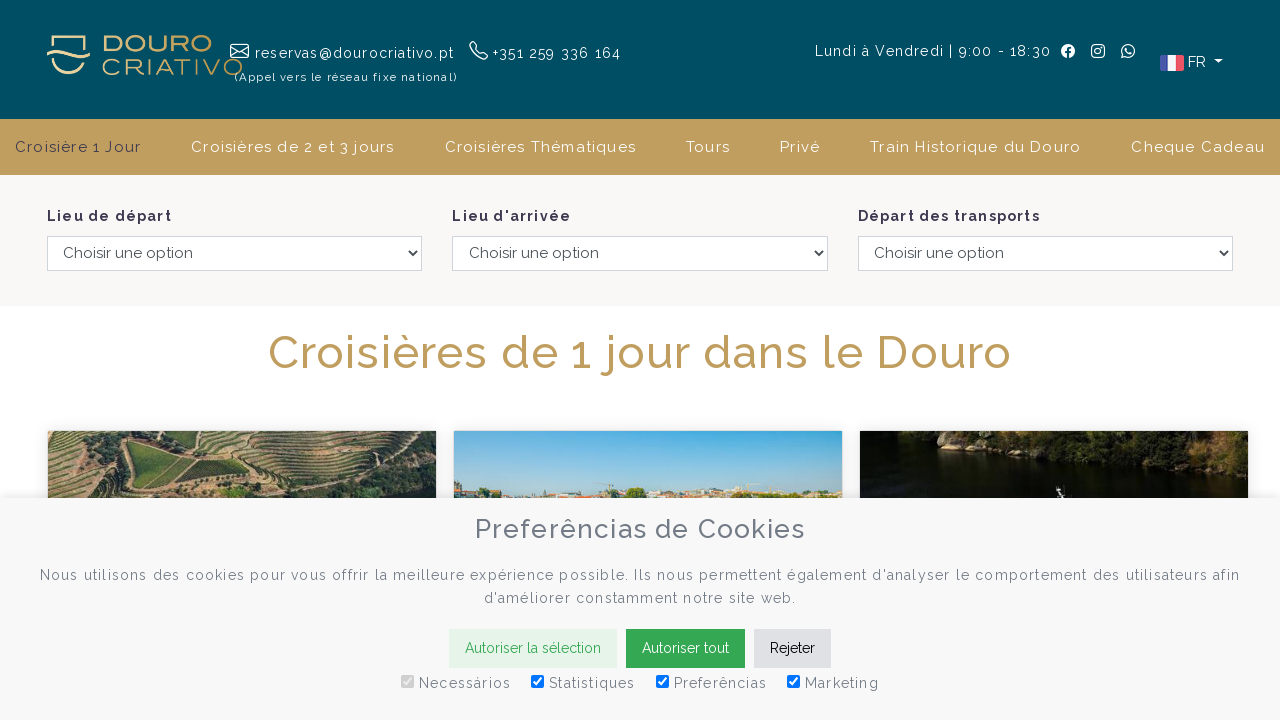

--- FILE ---
content_type: text/html; charset=UTF-8
request_url: https://cruzeirosnodouro.pt/fr/programas/cat/croisiere-1-jour
body_size: 6032
content:
<!doctype html> <html lang="fr"> <head> <meta charset="utf-8"> <meta name="viewport" content="width=device-width, initial-scale=1, shrink-to-fit=no"> <title>Croisière 1 jour - Croisières sur le Douro</title> <meta name="description" content="Les programmes d'une journée sur le fleuve Douro vous feront découvrir la région du nord du pays, tout en admirant la beauté locale, la culture du Douro et la délicieuse cuisine traditionnelle."> <meta property="og:title" content="Croisière 1 jour - Croisières sur le Douro" /> <meta property="og:type" content="website" /> <meta property="og:url" content="https://cruzeirosnodouro.pt/fr/programas/programas/cat/croisiere-1-jour" /> <meta property="og:image" content="http://cruzeirosnodouro.pt/img/logo.png" /> <link rel="alternate" hreflang="en" href="https://cruzeirosnodouro.pt/en/programas/cat/1-day-cruises" /> <link rel="alternate" hreflang="fr" href="https://cruzeirosnodouro.pt/fr/programas/cat/croisiere-1-jour" /> <link rel="canonical" href="https://cruzeirosnodouro.pt/pt/programas/cat/cruzeiros-de-1-dia" /> <link rel="alternate" hreflang="pt" href="https://cruzeirosnodouro.pt/pt/programas/cat/cruzeiros-de-1-dia" /> <link rel="icon" href="/favicon.ico"> <link href="/css/app.css?vs=1748535578" rel="stylesheet"> <link href="/css/animate.min.css" rel="stylesheet"> <link href="/css/shortcut.min.css?vs=1744719868" rel="stylesheet" defer> <link href="/css/style.css?vs=1750869047" rel="stylesheet"> <script src="/libs/vendor.min.js?vs=1762967129"></script> <link rel="stylesheet" href="/css/bootstrap-icons/font/bootstrap-icons.css"> <link href="/css/cookie-consent-banner.css?1716395900" rel="stylesheet" defer> <script src="/js/g-analytics.js?v=1715098078"></script> <link href="/css/blackfriday.css?vs=1732108483" rel="stylesheet"> <meta name="google-site-verification" content="u4SZ8lLH3JgdscmnvDlF4-k55WgxV-2deA9qNBSzKGM" /><script async src="https://www.googletagmanager.com/gtag/js?id=AW-1024431178"></script><script>
  window.dataLayer = window.dataLayer || [];
  function gtag(){dataLayer.push(arguments);}
  gtag('js', new Date());
  gtag('config', 'AW-1024431178');
</script><script async src="https://www.googletagmanager.com/gtag/js?id=G-60VVP5NTZV"></script><script>
  window.dataLayer = window.dataLayer || [];
  function gtag(){dataLayer.push(arguments);}
  gtag('js', new Date());
  gtag('config', 'G-60VVP5NTZV');
</script><script>(function(w,d,s,l,i){w[l]=w[l]||[];w[l].push({'gtm.start':
new Date().getTime(),event:'gtm.js'});var f=d.getElementsByTagName(s)[0],
j=d.createElement(s),dl=l!='dataLayer'?'&l='+l:'';j.async=true;j.src=
'https://www.googletagmanager.com/gtm.js?id='+i+dl;f.parentNode.insertBefore(j,f);
})(window,document,'script','dataLayer','GTM-PFJR8SG');</script><script>
!function(f,b,e,v,n,t,s)
{if(f.fbq)return;n=f.fbq=function(){n.callMethod?
n.callMethod.apply(n,arguments):n.queue.push(arguments)};
if(!f._fbq)f._fbq=n;n.push=n;n.loaded=!0;n.version='2.0';
n.queue=[];t=b.createElement(e);t.async=!0;
t.src=v;s=b.getElementsByTagName(e)[0];
s.parentNode.insertBefore(t,s)}(window, document,'script',
'https://connect.facebook.net/en_US/fbevents.js');
fbq('init', '169614011001639');
fbq('track', 'PageView');
</script><noscript><img height="1" width="1" style="display:none" src="https://www.facebook.com/tr?id=169614011001639&ev=PageView&noscript=1" /></noscript> </head> <body> <header > <div class="row wide pdy15 d-flex-wrap"> <div class="col-8 logo-box col-md-2"> <a href="javascript:void(0);" class="toggle-menu mgyauto mgr15"><i class="bi c-white bi-list"></i></a> <a href="/fr/"> <img src="/img/logo_gradient.png" class="logo mgt20" loading="lazy" alt="Douro Criativo | Croisières sur le Douro"> </a> </div> <div class="col-4 pdl0 col-md-10 d-flex c-white"> <div class="hide-for-tablet mgyauto mgx-20 sw-100 pdt25 d-none d-md-block" style="width: calc(100% + 40px);"> <div class="wlgrid"> <div class="row fullwidth row-1"> <div class="col-md-6"> <p><a href="mailto:reservas@dourocriativo.pt"><strong><span style="font-size:1.25rem;"><span class="bi bi-envelope"></span></span><span style="font-size:1rem;"> </span></strong><span style="font-size:1rem;"></span>reservas@dourocriativo.pt<strong>&nbsp;</strong></a>&nbsp; <a href="tel:00351259336164"><strong><span style="font-size:1.25rem;"><span class="bi bi-telephone"></span></span> </strong>+351 259 336 164</a> &nbsp;<span style="font-size:0.75rem;">(Appel vers le réseau fixe national)</span></p> </div> <div class="col-md-6"> <p style="text-align: right;">Lundi à Vendredi | 9:00 - 18:30 &nbsp;<a class="mgr5" href="https://www.facebook.com/cruzeirosnodouro" target="_blank"><i class="bi bi-facebook">&nbsp;</i> </a> <a class="mgr5" href="https://www.instagram.com/cruzeirosdourocriativo/" target="_blank"> <i class="bi bi-instagram">&nbsp;</i> </a> <a class="mgr5" href="https://wa.me/351935184454" target="_blank"> <i class="bi bi-whatsapp">&nbsp;</i> </a></p> </div> </div> </div> </div> <div class="dropdown pdt5 mgyauto mgl5"> <button class="text-up button transparent no-border pdy10 pdx15 dropdown-toggle" type="button" data-toggle="dropdown" aria-expanded="false"> <img src="/img/country/FR.png" alt="fr" loading="lazy"> FR
                </button> <div class="dropdown-menu dropdown-menu-right text-center"> <a class="dropdown-item no-border " href="https://cruzeirosnodouro.pt/en/programas/cat/1-day-cruises"> <img src="/img/country/EN.png" class="noradius" loading="lazy" alt=""> </a> <a class="dropdown-item no-border active" href="https://cruzeirosnodouro.pt/fr/programas/cat/croisiere-1-jour"> <img src="/img/country/FR.png" class="noradius" loading="lazy" alt=""> </a> <a class="dropdown-item no-border " href="https://cruzeirosnodouro.pt/pt/programas/cat/cruzeiros-de-1-dia"> <img src="/img/country/PT.png" class="noradius" loading="lazy" alt=""> </a> </div> </div> </div> </div> <nav class="d-flex"> <div class="row d-flex-wrap sw-100"> <div class="col-md-12 menu d-flex-wrap justify-content-between"> <div class="item"><a href="/fr/croisiere-1-jour" class="active">Croisière 1 Jour</a></div><div class="item"><a href="/fr/croisieres-de-2-et-3-jours" class="">Croisières de 2 et 3 jours</a></div><div class="item"><a href="/fr/cruzeiros-tematicos" class="">Croisières Thématiques</a></div><div class="item"><a href="/fr/tours" class="">Tours</a></div><div class="item"><a href="/fr/prive" class="">Privé</a></div><div class="item"> <span > <a href="/fr/cruzeiro/douro-train-historique" >
            Train Historique du Douro
                    </a> </span> </div><div class="item"> <span > <a href="/fr/cheque-cadeau" >
            Cheque Cadeau
                    </a> </span> </div> </div> </div> </nav> </header> <div class="bg-gray pdy10" id="app-programas-filtros" data-idioma="fr"> <div class="row wide d-block d-sm-none"> <div class="col-12 text-center"> <a href="javascript:void(0);" class="toggle-filter mgxauto"><i class="bi bi-sliders"></i> filtres</a> </div> </div> <div class="row wide pdt20 pdb10 filters"> <template v-for="filtro in filtros"> <div class="col"> <div class="form-group"> <label :for="filtro.id">{{ filtro.title }}</label> <div class="d-flex position-relative"> <select :name="filtro.id" :id="filtro.id" class="form-control" @change="handleChange($event,filtro)"> <option selected disabled value="">Choisir une option</option> <option :value="item.id" v-for="item in filtro.options" v-html="item.text" :selected="item.id === filtro.value"></option> </select> <span v-if="filtro && filtro.value" class="filtro-clear" @click="removeFilter(filtro)"><i class="bi bi-x-square"></i></span> </div> </div> </div> </template> </div> </div> <div id="app-programas-listagem"> <div class="row listagem mgt20 wide"> <div class="col-12 mgb30 text-center"> <h1 class="c-secondary"> <template v-if="categoria.titulo">{{ categoria.titulo }}</template> <template v-else>{{ categoria.nome }}</template> </h1> </div> <div class="col-12"> <ul class="flex-list-5 noscroll"> <template v-for="(item,index) in programas"> <li class="mgb20" :data-link="item.url"> <div class="card" style="height:100%" itemscope itemtype="https://schema.org/Product"> <a :href="item.url"> <img :src="item.imagem" itemprop="image" :alt="item.nome" loading="lazy"> </a> <div class="card-body d-flex-wrap"> <div class="sw-100"> <h2 class="text-up"><a :href="item.url"><span itemprop="name">{{ item.nome }}</span></a></h2> </div> <div class="sw-100 mgtauto"> <div v-if="item.legenda" class="text-bold legenda mgt-5">{{ item.legenda }}</div> <h4 class="c-secondary text-bold mgt10 mgb0" itemprop="offers" itemscope itemtype="https://schema.org/Offer"> <small class="c-black d-block">(à partir de)</small> <span itemprop="price" :content="item.preco_minimo">{{ item.preco_minimo }}</span><span itemprop="priceCurrency" content="EUR">€</span> <link itemprop="availability" href="http://schema.org/InStock"> </h4> <div class="mgy10"> <span class="c-primary fw-500" v-if="item.preco_info" :data-tooltip="`${ item.preco_info}`"> <u>
                            Qu'est-ce qui est inclus dans le prix ?
                        </u> </span> </div> <div class="row mgx-15"><div class="col text-right d-flex"><a :href="item.url" class="button mgyauto mglauto pdy15 text-up sw-100">Réservez Maintenant</a></div></div> </div> </div> </div> </li> </template> </ul> </div> </div> <div class="bg-gray pdt30 mgt60 pdb20 mgb-30"> <div class="row listagem wide"> <div class="col-12 category-description"> <div v-html="categoria.descricao"></div> </div> </div> </div> </div> <script src="/libs/programas.min.js?v=1762967129" ops="/cat:croisiere-1-jour"></script> <script src="/libs/filtros.min.js?v=1762967129" ops="/cat:croisiere-1-jour"></script> <div class="row wide mgt100"> <div class="col-lg-12"> <section class="seo-footer-content" style="padding: 40px 20px;"> <h2 style="text-align: center;"><img alt="" src="/UserFiles/Image/brasao-dc.png" style="width: 100px; height: 100px;" /></h2> <h2 style="text-align: center;">Spécialistes des Croisières et Tours dans le Douro</h2> <p style="text-align: center;">Douro Criativo est une <strong>agence de voyages et un opérateur touristique spécialisé dans le tourisme dans la région du Douro</strong>. Nous organisons des <strong>croisières sur le fleuve Douro</strong>, des <strong>circuits personnalisés</strong> et des <strong>expériences authentiques</strong> avec un souci constant d’excellence dans le service. Notre équipe, expérimentée et passionnée par la région, conçoit des <strong>programmes touristiques dans le Douro</strong> alliant paysages époustouflants, visites de <strong>quintas avec dégustations de vin</strong>, gastronomie traditionnelle et promenades inoubliables en bateau. Nous collaborons avec des <strong>partenaires locaux de confiance</strong> afin de garantir la qualité, l’authenticité et le soutien à la communauté locale. Que ce soit pour une escapade, un voyage en groupe ou une expérience privée, nous proposons des options idéales pour découvrir le véritable Douro.</p> <p style="text-align: center;"><strong>Découvrez la magie du Douro avec ceux qui connaissent vraiment la région.</strong></p> </section> <hr style="margin: 40px 0;" /> <section class="parceiros-footer" style="padding: 20px;"> <h2 style="text-align: center;">Partenariats Stratégiques</h2> <p style="text-align: center;">Nous travaillons avec certains des meilleurs opérateurs, domaines viticoles et institutions de la région du Douro afin de garantir des expériences authentiques et de qualité.</p> <div class="logos-parceiros" style="display: flex; flex-wrap: wrap; justify-content: center; gap: 20px; margin-top: 30px;"><img alt="Barcadouro" src="/UserFiles/Image/parceiros/barcadouro.png" style="max-width: 90px; max-height: 90px; object-fit: contain;" /> <img alt="Rota do Douro" src="/UserFiles/Image/parceiros/rota-do-douro.jpg" style="max-width: 90px; max-height: 90px; object-fit: contain;" /> <img alt="Tomaz do Douro" src="/UserFiles/Image/parceiros/tomaz-do-douro.png" style="max-width: 90px; max-height: 90px; object-fit: contain;" /> <img alt="Companhia Turística do Douro" src="/UserFiles/Image/parceiros/companhia-turistica-do-douro.png" style="max-width: 90px; max-height: 90px; object-fit: contain;" /> <img alt="Magnífico Douro" src="/UserFiles/Image/parceiros/magnifico-douro.jpg" style="max-width: 90px; max-height: 90px; object-fit: contain;" /> <img alt="Quinta Seara D’Ordens" src="/UserFiles/Image/parceiros/quinta-seara-dordens.png" style="max-width: 90px; max-height: 90px; object-fit: contain;" /> <img alt="Quinta Coimbra de Mattos" src="/UserFiles/Image/parceiros/mattos.png" style="max-width: 90px; max-height: 90px; object-fit: contain;" /> <img alt="Quinta da Laceira" src="/UserFiles/Image/parceiros/quinta-da-laceira.png" style="max-width: 90px; max-height: 90px; object-fit: contain;" /> <img alt="Museu do Douro" src="/UserFiles/Image/parceiros/museu-do-douro.png" style="max-width: 90px; max-height: 90px; object-fit: contain;" /> <img alt="Deltatur" src="/UserFiles/Image/parceiros/deltatur.png" style="max-width: 90px; max-height: 90px; object-fit: contain;" /> <img alt="Quinta da Avessada" src="/UserFiles/Image/parceiros/quinta-da-avessada.jpg" style="max-width: 90px; max-height: 90px; object-fit: contain;" /> <img alt="CP - Comboios de Portugal" src="/UserFiles/Image/parceiros/cp.png" style="max-width: 90px; max-height: 90px; object-fit: contain;" /> <img alt="Turismo de Portugal" src="/UserFiles/Image/parceiros/turismo-de-portugal.jpg" style="max-width: 90px; max-height: 90px; object-fit: contain; width: 650px; height: 365px;" /></div> </section> <hr style="margin: 40px 0;" /> <section class="legal-footer" style="font-size: 0.9em; color: #555;"> <p style="text-align: center;">Conformément à la loi nº 144/2015, nous informons que pour la résolution des litiges de consommation, vous devez contacter la commission d’arbitrage de Turismo de Portugal : <a href="https://www.turismodeportugal.pt" rel="nofollow noopener" target="_blank">www.turismodeportugal.pt</a></p> <p style="text-align: center;">Agence de voyages licenciée par Turismo de Portugal : <strong>RNAVT 7667</strong> | <strong>RNAAT 787/2020</strong></p> </section> </div> </div> <footer> <div class="row footer-blocks"> <div class="col"> <h5>Liens utiles</h5> <ul> <li><a href="https://cruzeirosnodouro.pt/fr/programas/cat/croisiere-1-jour">Croisières de 1 journée sur le Douro</a></li> <li><a href="https://cruzeirosnodouro.pt/fr/programas/cat/croisieres-de-2-et-3-jours">Croisières de 2 jours sur le Douro</a></li> <li><a href="https://cruzeirosnodouro.pt/fr/programas/cat/cruzeiros-tematicos">Croisières Thématiques</a></li> <li><a href="https://cruzeirosnodouro.pt/pt/cruzeiro/comboio-historico-do-douro">Train Historique</a></li> <li><a href="https://cruzeirosnodouro.pt/fr/programas/cat/tours">Tours à Douro</a></li> <li><a href="https://cruzeirosnodouro.pt/fr/prive">Croisières privées</a></li> </ul> </div> <div class="col"> <h5>Assistance Clientèle</h5> <ul> <li><a href="https://cruzeirosnodouro.pt/fr/blog">Blog</a></li> <li><a href="https://cruzeirosnodouro.pt/fr/bateaux">Bateaux</a></li> <li><a href="https://cruzeirosnodouro.pt/fr/a-propos-de-nous">À propos de nous</a></li> <li><a href="https://cruzeirosnodouro.pt/fr/contacts">Contacts</a></li> <li><a href="https://cruzeirosnodouro.pt/fr/reserves">Réservations</a></li> <li><a href="https://cruzeirosnodouro.pt/fr/conditions-generales">Conditions Générales</a></li> <li><a href="https://cruzeirosnodouro.pt/fr/politique-de-confidentialite">Politique de Confidentialité</a></li> </ul> </div> <div class="col"> <h5>Contacts</h5> <p>Téléphone <a href="tel:00351259336164">(+351) 259 336 164</a><br /> <span style="font-size: small;">(Appel vers le réseau fixe national)</span></p> <p>Mobile: <a href="tel:00351935184454">(+351) 935 184 454</a> ou <a href="tel:00351926963571">(+351) 926 963 571</a><br /> <span style="font-size: small;">(Appel vers le réseau mobile national)</span></p> <p>Email: <a href="mailto:reservas@dourocriativo.pt">reservas@dourocriativo.pt</a></p> </div> <div class="col"> <h5>Bureau</h5> <p>Rua Santo António – Pioledo<br />
Entrada D – 4º BS<br />
5000-607 Vila Real</p> <hr /> <p>Du lundi au vendredi de 9h00 à 18h30</p> <p><a href="https://www.livroreclamacoes.pt/Inicio/" target="_blank"><img alt="" src="/UserFiles/rodape/livro_reclamacoes-500x-207-w-150x62.png" style="width: 150px; height: 62px;" /></a></p> </div> </div> <div class="row"> <div class="col-12"> <div class="cta"> <div class="wlgrid"> <div class="row row-1 wide"> <div class="col-md-8"> <p><br /> <br /> <a href="/UserFiles/rodape/designacao-do-projeto.pdf" target="_blank"><img alt="Douro Criativo - Apoio Feder" loading="lazy" src="/UserFiles/rodape/barra_feder_transparent.png?vs=2" style="width: 370px; height: 55px;" /></a></p> </div> <div class="col-md-4"> <div class="container pdx0"> <div class="row mgx-10"> <div class="col-4"><a href="https://scoring.pt/empresas/douro-criativo" target="_blank"><img alt="Top 10 Melhores PME Sector Viagens" src="/UserFiles/rodape/DOURO%20CRIATIVO%20-%20514632100%20-%20Selo%20Top10%202024.png" style="width: 150px; height: 150px;" /></a></div> <div class="col-4"><a href="https://scoring.pt/empresas/douro-criativo" target="_blank"><img alt="Scoring Top 5%" src="/UserFiles/rodape/selo2024web.png" style="width: 150px; height: 150px;" /></a></div> <div class="col-4" style="text-align: right;"><a href="https://www.tripadvisor.pt/UserReviewEdit-g1019574-d16742260-Cruzeiros_no_Douro_Douro_Criativo-Vila_Real_Vila_Real_District_Northern_Portugal.html" target="_blank"><img alt="Review on Tripadvisor" src="/UserFiles/rodape/tripadvisor-douro-criativo.png" style="width: 87px; height: 100px;" /></a></div> </div> </div> </div> </div> </div> </div> </div> </div> <div class="row"> <div class="col-lg-6"> <small>&copy; Douro Criativo | Croisières sur le Douro 2025</small> </div> <div class="col-lg-6 text-right">
            Desenvolvido por <a href="https://www.weblevel.pt/" target="_blank">Weblevel.pt</a> </div> </div> <div id="cookie-consent-banner" class="cookie-consent-banner"> <h3>Preferências de Cookies</h3> <p>Nous utilisons des cookies pour vous offrir la meilleure expérience possible. Ils nous permettent également d'analyser le comportement des utilisateurs afin d'améliorer constamment notre site web.</p> <button id="btn-accept-some" class="cookie-consent-button btn-outline">Autoriser la sélection</button> <button id="btn-accept-all" class="cookie-consent-button btn-success">Autoriser tout</button> <button id="btn-reject-all" class="cookie-consent-button btn-grayscale">Rejeter</button> <div class="cookie-consent-options"> <label><input id="consent-necessary" type="checkbox" value="Necessary" checked disabled>Necessários</label> <label><input id="consent-analytics" type="checkbox" value="Analytics" checked>Statistiques</label> <label><input id="consent-preferences" type="checkbox" value="Preferences" checked>Preferências</label> <label><input id="consent-marketing" type="checkbox" value="Marketing" checked>Marketing</label> </div> </div></footer> <script src="/libs/bootstrap.min.js?vs=1762967129"></script> <script src="/js/noframework.waypoints.min.js"></script> <script src="/js/animationEngine.js?vs=1685719049"></script> <script src="/js/header.js?vs=1748628693"></script> <script src="/js/cookiebar.js?v=1716395900"></script> </body> </html>

--- FILE ---
content_type: text/css
request_url: https://cruzeirosnodouro.pt/css/shortcut.min.css?vs=1744719868
body_size: 8263
content:
.disabled-date{ pointer-events: none;opacity: 0.15;font-weight: 400;}.mgauto{margin:auto !important}.mgxauto{margin-left:auto !important;margin-right:auto !important}.mgyauto{margin-top:auto !important;margin-bottom:auto !important}.mgtauto{margin-top:auto !important}.mgbauto{margin-bottom:auto !important}.mglauto{margin-left:auto !important}.mgrauto{margin-right:auto !important}.mgt0,.mg0{margin-top:0px !important}.mgy0{margin-top:0px !important;margin-bottom:0px !important}.pdy0{padding-top:0px !important;padding-bottom:0px !important}.pdt0,.pd0{padding-top:0px !important}.mgb0,.mg0{margin-bottom:0px !important}.pdb0,.pd0{padding-bottom:0px !important}.mgl0,.mg0{margin-left:0px !important}.mgx0{margin-left:0px !important;margin-right:0px !important}.pdx0{padding-left:0px !important;padding-right:0px !important}.pdl0,.pd0{padding-left:0px !important}.mgr0,.mg0{margin-right:0px !important}.pdr0,.pd0{padding-right:0px !important}.mgt5,.mg5{margin-top:5px !important}.mgy5{margin-top:5px !important;margin-bottom:5px !important}.pdy5{padding-top:5px !important;padding-bottom:5px !important}.mgt-5,.mg-5{margin-top:-5px !important}.mgy-5{margin-top:-5px !important;margin-bottom:-5px !important}.pdt5,.pd5{padding-top:5px !important}.mgb5,.mg5{margin-bottom:5px !important}.mgb-5,.mg-5{margin-bottom:-5px !important}.pdb5,.pd5{padding-bottom:5px !important}.mgl5,.mg5{margin-left:5px !important}.mgx5{margin-left:5px !important;margin-right:5px !important}.pdx5{padding-left:5px !important;padding-right:5px !important}.mgl-5,.mg-5{margin-left:-5px !important}.mgx-5{margin-left:-5px !important;margin-right:-5px !important}.pdl5,.pd5{padding-left:5px !important}.mgr5,.mg5{margin-right:5px !important}.mgr-5,.mg-5{margin-right:-5px !important}.pdr5,.pd5{padding-right:5px !important}.mgt10,.mg10{margin-top:10px !important}.mgy10{margin-top:10px !important;margin-bottom:10px !important}.pdy10{padding-top:10px !important;padding-bottom:10px !important}.mgt-10,.mg-10{margin-top:-10px !important}.mgy-10{margin-top:-10px !important;margin-bottom:-10px !important}.pdt10,.pd10{padding-top:10px !important}.mgb10,.mg10{margin-bottom:10px !important}.mgb-10,.mg-10{margin-bottom:-10px !important}.pdb10,.pd10{padding-bottom:10px !important}.mgl10,.mg10{margin-left:10px !important}.mgx10{margin-left:10px !important;margin-right:10px !important}.pdx10{padding-left:10px !important;padding-right:10px !important}.mgl-10,.mg-10{margin-left:-10px !important}.mgx-10{margin-left:-10px !important;margin-right:-10px !important}.pdl10,.pd10{padding-left:10px !important}.mgr10,.mg10{margin-right:10px !important}.mgr-10,.mg-10{margin-right:-10px !important}.pdr10,.pd10{padding-right:10px !important}.mgt15,.mg15{margin-top:15px !important}.mgy15{margin-top:15px !important;margin-bottom:15px !important}.pdy15{padding-top:15px !important;padding-bottom:15px !important}.mgt-15,.mg-15{margin-top:-15px !important}.mgy-15{margin-top:-15px !important;margin-bottom:-15px !important}.pdt15,.pd15{padding-top:15px !important}.mgb15,.mg15{margin-bottom:15px !important}.mgb-15,.mg-15{margin-bottom:-15px !important}.pdb15,.pd15{padding-bottom:15px !important}.mgl15,.mg15{margin-left:15px !important}.mgx15{margin-left:15px !important;margin-right:15px !important}.pdx15{padding-left:15px !important;padding-right:15px !important}.mgl-15,.mg-15{margin-left:-15px !important}.mgx-15{margin-left:-15px !important;margin-right:-15px !important}.pdl15,.pd15{padding-left:15px !important}.mgr15,.mg15{margin-right:15px !important}.mgr-15,.mg-15{margin-right:-15px !important}.pdr15,.pd15{padding-right:15px !important}.mgt20,.mg20{margin-top:20px !important}.mgy20{margin-top:20px !important;margin-bottom:20px !important}.pdy20{padding-top:20px !important;padding-bottom:20px !important}.mgt-20,.mg-20{margin-top:-20px !important}.mgy-20{margin-top:-20px !important;margin-bottom:-20px !important}.pdt20,.pd20{padding-top:20px !important}.mgb20,.mg20{margin-bottom:20px !important}.mgb-20,.mg-20{margin-bottom:-20px !important}.pdb20,.pd20{padding-bottom:20px !important}.mgl20,.mg20{margin-left:20px !important}.mgx20{margin-left:20px !important;margin-right:20px !important}.pdx20{padding-left:20px !important;padding-right:20px !important}.mgl-20,.mg-20{margin-left:-20px !important}.mgx-20{margin-left:-20px !important;margin-right:-20px !important}.pdl20,.pd20{padding-left:20px !important}.mgr20,.mg20{margin-right:20px !important}.mgr-20,.mg-20{margin-right:-20px !important}.pdr20,.pd20{padding-right:20px !important}.mgt25,.mg25{margin-top:25px !important}.mgy25{margin-top:25px !important;margin-bottom:25px !important}.pdy25{padding-top:25px !important;padding-bottom:25px !important}.mgt-25,.mg-25{margin-top:-25px !important}.mgy-25{margin-top:-25px !important;margin-bottom:-25px !important}.pdt25,.pd25{padding-top:25px !important}.mgb25,.mg25{margin-bottom:25px !important}.mgb-25,.mg-25{margin-bottom:-25px !important}.pdb25,.pd25{padding-bottom:25px !important}.mgl25,.mg25{margin-left:25px !important}.mgx25{margin-left:25px !important;margin-right:25px !important}.pdx25{padding-left:25px !important;padding-right:25px !important}.mgl-25,.mg-25{margin-left:-25px !important}.mgx-25{margin-left:-25px !important;margin-right:-25px !important}.pdl25,.pd25{padding-left:25px !important}.mgr25,.mg25{margin-right:25px !important}.mgr-25,.mg-25{margin-right:-25px !important}.pdr25,.pd25{padding-right:25px !important}.mgt30,.mg30{margin-top:30px !important}.mgy30{margin-top:30px !important;margin-bottom:30px !important}.pdy30{padding-top:30px !important;padding-bottom:30px !important}.mgt-30,.mg-30{margin-top:-30px !important}.mgy-30{margin-top:-30px !important;margin-bottom:-30px !important}.pdt30,.pd30{padding-top:30px !important}.mgb30,.mg30{margin-bottom:30px !important}.mgb-30,.mg-30{margin-bottom:-30px !important}.pdb30,.pd30{padding-bottom:30px !important}.mgl30,.mg30{margin-left:30px !important}.mgx30{margin-left:30px !important;margin-right:30px !important}.pdx30{padding-left:30px !important;padding-right:30px !important}.mgl-30,.mg-30{margin-left:-30px !important}.mgx-30{margin-left:-30px !important;margin-right:-30px !important}.pdl30,.pd30{padding-left:30px !important}.mgr30,.mg30{margin-right:30px !important}.mgr-30,.mg-30{margin-right:-30px !important}.pdr30,.pd30{padding-right:30px !important}.mgt35,.mg35{margin-top:35px !important}.mgy35{margin-top:35px !important;margin-bottom:35px !important}.pdy35{padding-top:35px !important;padding-bottom:35px !important}.mgt-35,.mg-35{margin-top:-35px !important}.mgy-35{margin-top:-35px !important;margin-bottom:-35px !important}.pdt35,.pd35{padding-top:35px !important}.mgb35,.mg35{margin-bottom:35px !important}.mgb-35,.mg-35{margin-bottom:-35px !important}.pdb35,.pd35{padding-bottom:35px !important}.mgl35,.mg35{margin-left:35px !important}.mgx35{margin-left:35px !important;margin-right:35px !important}.pdx35{padding-left:35px !important;padding-right:35px !important}.mgl-35,.mg-35{margin-left:-35px !important}.mgx-35{margin-left:-35px !important;margin-right:-35px !important}.pdl35,.pd35{padding-left:35px !important}.mgr35,.mg35{margin-right:35px !important}.mgr-35,.mg-35{margin-right:-35px !important}.pdr35,.pd35{padding-right:35px !important}.mgt40,.mg40{margin-top:40px !important}.mgy40{margin-top:40px !important;margin-bottom:40px !important}.pdy40{padding-top:40px !important;padding-bottom:40px !important}.mgt-40,.mg-40{margin-top:-40px !important}.mgy-40{margin-top:-40px !important;margin-bottom:-40px !important}.pdt40,.pd40{padding-top:40px !important}.mgb40,.mg40{margin-bottom:40px !important}.mgb-40,.mg-40{margin-bottom:-40px !important}.pdb40,.pd40{padding-bottom:40px !important}.mgl40,.mg40{margin-left:40px !important}.mgx40{margin-left:40px !important;margin-right:40px !important}.pdx40{padding-left:40px !important;padding-right:40px !important}.mgl-40,.mg-40{margin-left:-40px !important}.mgx-40{margin-left:-40px !important;margin-right:-40px !important}.pdl40,.pd40{padding-left:40px !important}.mgr40,.mg40{margin-right:40px !important}.mgr-40,.mg-40{margin-right:-40px !important}.pdr40,.pd40{padding-right:40px !important}.mgt45,.mg45{margin-top:45px !important}.mgy45{margin-top:45px !important;margin-bottom:45px !important}.pdy45{padding-top:45px !important;padding-bottom:45px !important}.mgt-45,.mg-45{margin-top:-45px !important}.mgy-45{margin-top:-45px !important;margin-bottom:-45px !important}.pdt45,.pd45{padding-top:45px !important}.mgb45,.mg45{margin-bottom:45px !important}.mgb-45,.mg-45{margin-bottom:-45px !important}.pdb45,.pd45{padding-bottom:45px !important}.mgl45,.mg45{margin-left:45px !important}.mgx45{margin-left:45px !important;margin-right:45px !important}.pdx45{padding-left:45px !important;padding-right:45px !important}.mgl-45,.mg-45{margin-left:-45px !important}.mgx-45{margin-left:-45px !important;margin-right:-45px !important}.pdl45,.pd45{padding-left:45px !important}.mgr45,.mg45{margin-right:45px !important}.mgr-45,.mg-45{margin-right:-45px !important}.pdr45,.pd45{padding-right:45px !important}.mgt50,.mg50{margin-top:50px !important}.mgy50{margin-top:50px !important;margin-bottom:50px !important}.pdy50{padding-top:50px !important;padding-bottom:50px !important}.mgt-50,.mg-50{margin-top:-50px !important}.mgy-50{margin-top:-50px !important;margin-bottom:-50px !important}.pdt50,.pd50{padding-top:50px !important}.mgb50,.mg50{margin-bottom:50px !important}.mgb-50,.mg-50{margin-bottom:-50px !important}.pdb50,.pd50{padding-bottom:50px !important}.mgl50,.mg50{margin-left:50px !important}.mgx50{margin-left:50px !important;margin-right:50px !important}.pdx50{padding-left:50px !important;padding-right:50px !important}.mgl-50,.mg-50{margin-left:-50px !important}.mgx-50{margin-left:-50px !important;margin-right:-50px !important}.pdl50,.pd50{padding-left:50px !important}.mgr50,.mg50{margin-right:50px !important}.mgr-50,.mg-50{margin-right:-50px !important}.pdr50,.pd50{padding-right:50px !important}.mgt55,.mg55{margin-top:55px !important}.mgy55{margin-top:55px !important;margin-bottom:55px !important}.pdy55{padding-top:55px !important;padding-bottom:55px !important}.mgt-55,.mg-55{margin-top:-55px !important}.mgy-55{margin-top:-55px !important;margin-bottom:-55px !important}.pdt55,.pd55{padding-top:55px !important}.mgb55,.mg55{margin-bottom:55px !important}.mgb-55,.mg-55{margin-bottom:-55px !important}.pdb55,.pd55{padding-bottom:55px !important}.mgl55,.mg55{margin-left:55px !important}.mgx55{margin-left:55px !important;margin-right:55px !important}.pdx55{padding-left:55px !important;padding-right:55px !important}.mgl-55,.mg-55{margin-left:-55px !important}.mgx-55{margin-left:-55px !important;margin-right:-55px !important}.pdl55,.pd55{padding-left:55px !important}.mgr55,.mg55{margin-right:55px !important}.mgr-55,.mg-55{margin-right:-55px !important}.pdr55,.pd55{padding-right:55px !important}.mgt60,.mg60{margin-top:60px !important}.mgy60{margin-top:60px !important;margin-bottom:60px !important}.pdy60{padding-top:60px !important;padding-bottom:60px !important}.mgt-60,.mg-60{margin-top:-60px !important}.mgy-60{margin-top:-60px !important;margin-bottom:-60px !important}.pdt60,.pd60{padding-top:60px !important}.mgb60,.mg60{margin-bottom:60px !important}.mgb-60,.mg-60{margin-bottom:-60px !important}.pdb60,.pd60{padding-bottom:60px !important}.mgl60,.mg60{margin-left:60px !important}.mgx60{margin-left:60px !important;margin-right:60px !important}.pdx60{padding-left:60px !important;padding-right:60px !important}.mgl-60,.mg-60{margin-left:-60px !important}.mgx-60{margin-left:-60px !important;margin-right:-60px !important}.pdl60,.pd60{padding-left:60px !important}.mgr60,.mg60{margin-right:60px !important}.mgr-60,.mg-60{margin-right:-60px !important}.pdr60,.pd60{padding-right:60px !important}.mgt65,.mg65{margin-top:65px !important}.mgy65{margin-top:65px !important;margin-bottom:65px !important}.pdy65{padding-top:65px !important;padding-bottom:65px !important}.mgt-65,.mg-65{margin-top:-65px !important}.mgy-65{margin-top:-65px !important;margin-bottom:-65px !important}.pdt65,.pd65{padding-top:65px !important}.mgb65,.mg65{margin-bottom:65px !important}.mgb-65,.mg-65{margin-bottom:-65px !important}.pdb65,.pd65{padding-bottom:65px !important}.mgl65,.mg65{margin-left:65px !important}.mgx65{margin-left:65px !important;margin-right:65px !important}.pdx65{padding-left:65px !important;padding-right:65px !important}.mgl-65,.mg-65{margin-left:-65px !important}.mgx-65{margin-left:-65px !important;margin-right:-65px !important}.pdl65,.pd65{padding-left:65px !important}.mgr65,.mg65{margin-right:65px !important}.mgr-65,.mg-65{margin-right:-65px !important}.pdr65,.pd65{padding-right:65px !important}.mgt70,.mg70{margin-top:70px !important}.mgy70{margin-top:70px !important;margin-bottom:70px !important}.pdy70{padding-top:70px !important;padding-bottom:70px !important}.mgt-70,.mg-70{margin-top:-70px !important}.mgy-70{margin-top:-70px !important;margin-bottom:-70px !important}.pdt70,.pd70{padding-top:70px !important}.mgb70,.mg70{margin-bottom:70px !important}.mgb-70,.mg-70{margin-bottom:-70px !important}.pdb70,.pd70{padding-bottom:70px !important}.mgl70,.mg70{margin-left:70px !important}.mgx70{margin-left:70px !important;margin-right:70px !important}.pdx70{padding-left:70px !important;padding-right:70px !important}.mgl-70,.mg-70{margin-left:-70px !important}.mgx-70{margin-left:-70px !important;margin-right:-70px !important}.pdl70,.pd70{padding-left:70px !important}.mgr70,.mg70{margin-right:70px !important}.mgr-70,.mg-70{margin-right:-70px !important}.pdr70,.pd70{padding-right:70px !important}.mgt75,.mg75{margin-top:75px !important}.mgy75{margin-top:75px !important;margin-bottom:75px !important}.pdy75{padding-top:75px !important;padding-bottom:75px !important}.mgt-75,.mg-75{margin-top:-75px !important}.mgy-75{margin-top:-75px !important;margin-bottom:-75px !important}.pdt75,.pd75{padding-top:75px !important}.mgb75,.mg75{margin-bottom:75px !important}.mgb-75,.mg-75{margin-bottom:-75px !important}.pdb75,.pd75{padding-bottom:75px !important}.mgl75,.mg75{margin-left:75px !important}.mgx75{margin-left:75px !important;margin-right:75px !important}.pdx75{padding-left:75px !important;padding-right:75px !important}.mgl-75,.mg-75{margin-left:-75px !important}.mgx-75{margin-left:-75px !important;margin-right:-75px !important}.pdl75,.pd75{padding-left:75px !important}.mgr75,.mg75{margin-right:75px !important}.mgr-75,.mg-75{margin-right:-75px !important}.pdr75,.pd75{padding-right:75px !important}.mgt80,.mg80{margin-top:80px !important}.mgy80{margin-top:80px !important;margin-bottom:80px !important}.pdy80{padding-top:80px !important;padding-bottom:80px !important}.mgt-80,.mg-80{margin-top:-80px !important}.mgy-80{margin-top:-80px !important;margin-bottom:-80px !important}.pdt80,.pd80{padding-top:80px !important}.mgb80,.mg80{margin-bottom:80px !important}.mgb-80,.mg-80{margin-bottom:-80px !important}.pdb80,.pd80{padding-bottom:80px !important}.mgl80,.mg80{margin-left:80px !important}.mgx80{margin-left:80px !important;margin-right:80px !important}.pdx80{padding-left:80px !important;padding-right:80px !important}.mgl-80,.mg-80{margin-left:-80px !important}.mgx-80{margin-left:-80px !important;margin-right:-80px !important}.pdl80,.pd80{padding-left:80px !important}.mgr80,.mg80{margin-right:80px !important}.mgr-80,.mg-80{margin-right:-80px !important}.pdr80,.pd80{padding-right:80px !important}.mgt85,.mg85{margin-top:85px !important}.mgy85{margin-top:85px !important;margin-bottom:85px !important}.pdy85{padding-top:85px !important;padding-bottom:85px !important}.mgt-85,.mg-85{margin-top:-85px !important}.mgy-85{margin-top:-85px !important;margin-bottom:-85px !important}.pdt85,.pd85{padding-top:85px !important}.mgb85,.mg85{margin-bottom:85px !important}.mgb-85,.mg-85{margin-bottom:-85px !important}.pdb85,.pd85{padding-bottom:85px !important}.mgl85,.mg85{margin-left:85px !important}.mgx85{margin-left:85px !important;margin-right:85px !important}.pdx85{padding-left:85px !important;padding-right:85px !important}.mgl-85,.mg-85{margin-left:-85px !important}.mgx-85{margin-left:-85px !important;margin-right:-85px !important}.pdl85,.pd85{padding-left:85px !important}.mgr85,.mg85{margin-right:85px !important}.mgr-85,.mg-85{margin-right:-85px !important}.pdr85,.pd85{padding-right:85px !important}.mgt90,.mg90{margin-top:90px !important}.mgy90{margin-top:90px !important;margin-bottom:90px !important}.pdy90{padding-top:90px !important;padding-bottom:90px !important}.mgt-90,.mg-90{margin-top:-90px !important}.mgy-90{margin-top:-90px !important;margin-bottom:-90px !important}.pdt90,.pd90{padding-top:90px !important}.mgb90,.mg90{margin-bottom:90px !important}.mgb-90,.mg-90{margin-bottom:-90px !important}.pdb90,.pd90{padding-bottom:90px !important}.mgl90,.mg90{margin-left:90px !important}.mgx90{margin-left:90px !important;margin-right:90px !important}.pdx90{padding-left:90px !important;padding-right:90px !important}.mgl-90,.mg-90{margin-left:-90px !important}.mgx-90{margin-left:-90px !important;margin-right:-90px !important}.pdl90,.pd90{padding-left:90px !important}.mgr90,.mg90{margin-right:90px !important}.mgr-90,.mg-90{margin-right:-90px !important}.pdr90,.pd90{padding-right:90px !important}.mgt95,.mg95{margin-top:95px !important}.mgy95{margin-top:95px !important;margin-bottom:95px !important}.pdy95{padding-top:95px !important;padding-bottom:95px !important}.mgt-95,.mg-95{margin-top:-95px !important}.mgy-95{margin-top:-95px !important;margin-bottom:-95px !important}.pdt95,.pd95{padding-top:95px !important}.mgb95,.mg95{margin-bottom:95px !important}.mgb-95,.mg-95{margin-bottom:-95px !important}.pdb95,.pd95{padding-bottom:95px !important}.mgl95,.mg95{margin-left:95px !important}.mgx95{margin-left:95px !important;margin-right:95px !important}.pdx95{padding-left:95px !important;padding-right:95px !important}.mgl-95,.mg-95{margin-left:-95px !important}.mgx-95{margin-left:-95px !important;margin-right:-95px !important}.pdl95,.pd95{padding-left:95px !important}.mgr95,.mg95{margin-right:95px !important}.mgr-95,.mg-95{margin-right:-95px !important}.pdr95,.pd95{padding-right:95px !important}.mgt100,.mg100{margin-top:100px !important}.mgy100{margin-top:100px !important;margin-bottom:100px !important}.pdy100{padding-top:100px !important;padding-bottom:100px !important}.mgt-100,.mg-100{margin-top:-100px !important}.mgy-100{margin-top:-100px !important;margin-bottom:-100px !important}.pdt100,.pd100{padding-top:100px !important}.mgb100,.mg100{margin-bottom:100px !important}.mgb-100,.mg-100{margin-bottom:-100px !important}.pdb100,.pd100{padding-bottom:100px !important}.mgl100,.mg100{margin-left:100px !important}.mgx100{margin-left:100px !important;margin-right:100px !important}.pdx100{padding-left:100px !important;padding-right:100px !important}.mgl-100,.mg-100{margin-left:-100px !important}.mgx-100{margin-left:-100px !important;margin-right:-100px !important}.pdl100,.pd100{padding-left:100px !important}.mgr100,.mg100{margin-right:100px !important}.mgr-100,.mg-100{margin-right:-100px !important}.pdr100,.pd100{padding-right:100px !important}.mgt105,.mg105{margin-top:105px !important}.mgy105{margin-top:105px !important;margin-bottom:105px !important}.pdy105{padding-top:105px !important;padding-bottom:105px !important}.mgt-105,.mg-105{margin-top:-105px !important}.mgy-105{margin-top:-105px !important;margin-bottom:-105px !important}.pdt105,.pd105{padding-top:105px !important}.mgb105,.mg105{margin-bottom:105px !important}.mgb-105,.mg-105{margin-bottom:-105px !important}.pdb105,.pd105{padding-bottom:105px !important}.mgl105,.mg105{margin-left:105px !important}.mgx105{margin-left:105px !important;margin-right:105px !important}.pdx105{padding-left:105px !important;padding-right:105px !important}.mgl-105,.mg-105{margin-left:-105px !important}.mgx-105{margin-left:-105px !important;margin-right:-105px !important}.pdl105,.pd105{padding-left:105px !important}.mgr105,.mg105{margin-right:105px !important}.mgr-105,.mg-105{margin-right:-105px !important}.pdr105,.pd105{padding-right:105px !important}.mgt110,.mg110{margin-top:110px !important}.mgy110{margin-top:110px !important;margin-bottom:110px !important}.pdy110{padding-top:110px !important;padding-bottom:110px !important}.mgt-110,.mg-110{margin-top:-110px !important}.mgy-110{margin-top:-110px !important;margin-bottom:-110px !important}.pdt110,.pd110{padding-top:110px !important}.mgb110,.mg110{margin-bottom:110px !important}.mgb-110,.mg-110{margin-bottom:-110px !important}.pdb110,.pd110{padding-bottom:110px !important}.mgl110,.mg110{margin-left:110px !important}.mgx110{margin-left:110px !important;margin-right:110px !important}.pdx110{padding-left:110px !important;padding-right:110px !important}.mgl-110,.mg-110{margin-left:-110px !important}.mgx-110{margin-left:-110px !important;margin-right:-110px !important}.pdl110,.pd110{padding-left:110px !important}.mgr110,.mg110{margin-right:110px !important}.mgr-110,.mg-110{margin-right:-110px !important}.pdr110,.pd110{padding-right:110px !important}.mgt115,.mg115{margin-top:115px !important}.mgy115{margin-top:115px !important;margin-bottom:115px !important}.pdy115{padding-top:115px !important;padding-bottom:115px !important}.mgt-115,.mg-115{margin-top:-115px !important}.mgy-115{margin-top:-115px !important;margin-bottom:-115px !important}.pdt115,.pd115{padding-top:115px !important}.mgb115,.mg115{margin-bottom:115px !important}.mgb-115,.mg-115{margin-bottom:-115px !important}.pdb115,.pd115{padding-bottom:115px !important}.mgl115,.mg115{margin-left:115px !important}.mgx115{margin-left:115px !important;margin-right:115px !important}.pdx115{padding-left:115px !important;padding-right:115px !important}.mgl-115,.mg-115{margin-left:-115px !important}.mgx-115{margin-left:-115px !important;margin-right:-115px !important}.pdl115,.pd115{padding-left:115px !important}.mgr115,.mg115{margin-right:115px !important}.mgr-115,.mg-115{margin-right:-115px !important}.pdr115,.pd115{padding-right:115px !important}.mgt120,.mg120{margin-top:120px !important}.mgy120{margin-top:120px !important;margin-bottom:120px !important}.pdy120{padding-top:120px !important;padding-bottom:120px !important}.mgt-120,.mg-120{margin-top:-120px !important}.mgy-120{margin-top:-120px !important;margin-bottom:-120px !important}.pdt120,.pd120{padding-top:120px !important}.mgb120,.mg120{margin-bottom:120px !important}.mgb-120,.mg-120{margin-bottom:-120px !important}.pdb120,.pd120{padding-bottom:120px !important}.mgl120,.mg120{margin-left:120px !important}.mgx120{margin-left:120px !important;margin-right:120px !important}.pdx120{padding-left:120px !important;padding-right:120px !important}.mgl-120,.mg-120{margin-left:-120px !important}.mgx-120{margin-left:-120px !important;margin-right:-120px !important}.pdl120,.pd120{padding-left:120px !important}.mgr120,.mg120{margin-right:120px !important}.mgr-120,.mg-120{margin-right:-120px !important}.pdr120,.pd120{padding-right:120px !important}.mgt125,.mg125{margin-top:125px !important}.mgy125{margin-top:125px !important;margin-bottom:125px !important}.pdy125{padding-top:125px !important;padding-bottom:125px !important}.mgt-125,.mg-125{margin-top:-125px !important}.mgy-125{margin-top:-125px !important;margin-bottom:-125px !important}.pdt125,.pd125{padding-top:125px !important}.mgb125,.mg125{margin-bottom:125px !important}.mgb-125,.mg-125{margin-bottom:-125px !important}.pdb125,.pd125{padding-bottom:125px !important}.mgl125,.mg125{margin-left:125px !important}.mgx125{margin-left:125px !important;margin-right:125px !important}.pdx125{padding-left:125px !important;padding-right:125px !important}.mgl-125,.mg-125{margin-left:-125px !important}.mgx-125{margin-left:-125px !important;margin-right:-125px !important}.pdl125,.pd125{padding-left:125px !important}.mgr125,.mg125{margin-right:125px !important}.mgr-125,.mg-125{margin-right:-125px !important}.pdr125,.pd125{padding-right:125px !important}.mgt130,.mg130{margin-top:130px !important}.mgy130{margin-top:130px !important;margin-bottom:130px !important}.pdy130{padding-top:130px !important;padding-bottom:130px !important}.mgt-130,.mg-130{margin-top:-130px !important}.mgy-130{margin-top:-130px !important;margin-bottom:-130px !important}.pdt130,.pd130{padding-top:130px !important}.mgb130,.mg130{margin-bottom:130px !important}.mgb-130,.mg-130{margin-bottom:-130px !important}.pdb130,.pd130{padding-bottom:130px !important}.mgl130,.mg130{margin-left:130px !important}.mgx130{margin-left:130px !important;margin-right:130px !important}.pdx130{padding-left:130px !important;padding-right:130px !important}.mgl-130,.mg-130{margin-left:-130px !important}.mgx-130{margin-left:-130px !important;margin-right:-130px !important}.pdl130,.pd130{padding-left:130px !important}.mgr130,.mg130{margin-right:130px !important}.mgr-130,.mg-130{margin-right:-130px !important}.pdr130,.pd130{padding-right:130px !important}.mgt135,.mg135{margin-top:135px !important}.mgy135{margin-top:135px !important;margin-bottom:135px !important}.pdy135{padding-top:135px !important;padding-bottom:135px !important}.mgt-135,.mg-135{margin-top:-135px !important}.mgy-135{margin-top:-135px !important;margin-bottom:-135px !important}.pdt135,.pd135{padding-top:135px !important}.mgb135,.mg135{margin-bottom:135px !important}.mgb-135,.mg-135{margin-bottom:-135px !important}.pdb135,.pd135{padding-bottom:135px !important}.mgl135,.mg135{margin-left:135px !important}.mgx135{margin-left:135px !important;margin-right:135px !important}.pdx135{padding-left:135px !important;padding-right:135px !important}.mgl-135,.mg-135{margin-left:-135px !important}.mgx-135{margin-left:-135px !important;margin-right:-135px !important}.pdl135,.pd135{padding-left:135px !important}.mgr135,.mg135{margin-right:135px !important}.mgr-135,.mg-135{margin-right:-135px !important}.pdr135,.pd135{padding-right:135px !important}.mgt140,.mg140{margin-top:140px !important}.mgy140{margin-top:140px !important;margin-bottom:140px !important}.pdy140{padding-top:140px !important;padding-bottom:140px !important}.mgt-140,.mg-140{margin-top:-140px !important}.mgy-140{margin-top:-140px !important;margin-bottom:-140px !important}.pdt140,.pd140{padding-top:140px !important}.mgb140,.mg140{margin-bottom:140px !important}.mgb-140,.mg-140{margin-bottom:-140px !important}.pdb140,.pd140{padding-bottom:140px !important}.mgl140,.mg140{margin-left:140px !important}.mgx140{margin-left:140px !important;margin-right:140px !important}.pdx140{padding-left:140px !important;padding-right:140px !important}.mgl-140,.mg-140{margin-left:-140px !important}.mgx-140{margin-left:-140px !important;margin-right:-140px !important}.pdl140,.pd140{padding-left:140px !important}.mgr140,.mg140{margin-right:140px !important}.mgr-140,.mg-140{margin-right:-140px !important}.pdr140,.pd140{padding-right:140px !important}.mgt145,.mg145{margin-top:145px !important}.mgy145{margin-top:145px !important;margin-bottom:145px !important}.pdy145{padding-top:145px !important;padding-bottom:145px !important}.mgt-145,.mg-145{margin-top:-145px !important}.mgy-145{margin-top:-145px !important;margin-bottom:-145px !important}.pdt145,.pd145{padding-top:145px !important}.mgb145,.mg145{margin-bottom:145px !important}.mgb-145,.mg-145{margin-bottom:-145px !important}.pdb145,.pd145{padding-bottom:145px !important}.mgl145,.mg145{margin-left:145px !important}.mgx145{margin-left:145px !important;margin-right:145px !important}.pdx145{padding-left:145px !important;padding-right:145px !important}.mgl-145,.mg-145{margin-left:-145px !important}.mgx-145{margin-left:-145px !important;margin-right:-145px !important}.pdl145,.pd145{padding-left:145px !important}.mgr145,.mg145{margin-right:145px !important}.mgr-145,.mg-145{margin-right:-145px !important}.pdr145,.pd145{padding-right:145px !important}.mgt150,.mg150{margin-top:150px !important}.mgy150{margin-top:150px !important;margin-bottom:150px !important}.pdy150{padding-top:150px !important;padding-bottom:150px !important}.mgt-150,.mg-150{margin-top:-150px !important}.mgy-150{margin-top:-150px !important;margin-bottom:-150px !important}.pdt150,.pd150{padding-top:150px !important}.mgb150,.mg150{margin-bottom:150px !important}.mgb-150,.mg-150{margin-bottom:-150px !important}.pdb150,.pd150{padding-bottom:150px !important}.mgl150,.mg150{margin-left:150px !important}.mgx150{margin-left:150px !important;margin-right:150px !important}.pdx150{padding-left:150px !important;padding-right:150px !important}.mgl-150,.mg-150{margin-left:-150px !important}.mgx-150{margin-left:-150px !important;margin-right:-150px !important}.pdl150,.pd150{padding-left:150px !important}.mgr150,.mg150{margin-right:150px !important}.mgr-150,.mg-150{margin-right:-150px !important}.pdr150,.pd150{padding-right:150px !important}.mgt155,.mg155{margin-top:155px !important}.mgy155{margin-top:155px !important;margin-bottom:155px !important}.pdy155{padding-top:155px !important;padding-bottom:155px !important}.mgt-155,.mg-155{margin-top:-155px !important}.mgy-155{margin-top:-155px !important;margin-bottom:-155px !important}.pdt155,.pd155{padding-top:155px !important}.mgb155,.mg155{margin-bottom:155px !important}.mgb-155,.mg-155{margin-bottom:-155px !important}.pdb155,.pd155{padding-bottom:155px !important}.mgl155,.mg155{margin-left:155px !important}.mgx155{margin-left:155px !important;margin-right:155px !important}.pdx155{padding-left:155px !important;padding-right:155px !important}.mgl-155,.mg-155{margin-left:-155px !important}.mgx-155{margin-left:-155px !important;margin-right:-155px !important}.pdl155,.pd155{padding-left:155px !important}.mgr155,.mg155{margin-right:155px !important}.mgr-155,.mg-155{margin-right:-155px !important}.pdr155,.pd155{padding-right:155px !important}.mgt160,.mg160{margin-top:160px !important}.mgy160{margin-top:160px !important;margin-bottom:160px !important}.pdy160{padding-top:160px !important;padding-bottom:160px !important}.mgt-160,.mg-160{margin-top:-160px !important}.mgy-160{margin-top:-160px !important;margin-bottom:-160px !important}.pdt160,.pd160{padding-top:160px !important}.mgb160,.mg160{margin-bottom:160px !important}.mgb-160,.mg-160{margin-bottom:-160px !important}.pdb160,.pd160{padding-bottom:160px !important}.mgl160,.mg160{margin-left:160px !important}.mgx160{margin-left:160px !important;margin-right:160px !important}.pdx160{padding-left:160px !important;padding-right:160px !important}.mgl-160,.mg-160{margin-left:-160px !important}.mgx-160{margin-left:-160px !important;margin-right:-160px !important}.pdl160,.pd160{padding-left:160px !important}.mgr160,.mg160{margin-right:160px !important}.mgr-160,.mg-160{margin-right:-160px !important}.pdr160,.pd160{padding-right:160px !important}.mgt165,.mg165{margin-top:165px !important}.mgy165{margin-top:165px !important;margin-bottom:165px !important}.pdy165{padding-top:165px !important;padding-bottom:165px !important}.mgt-165,.mg-165{margin-top:-165px !important}.mgy-165{margin-top:-165px !important;margin-bottom:-165px !important}.pdt165,.pd165{padding-top:165px !important}.mgb165,.mg165{margin-bottom:165px !important}.mgb-165,.mg-165{margin-bottom:-165px !important}.pdb165,.pd165{padding-bottom:165px !important}.mgl165,.mg165{margin-left:165px !important}.mgx165{margin-left:165px !important;margin-right:165px !important}.pdx165{padding-left:165px !important;padding-right:165px !important}.mgl-165,.mg-165{margin-left:-165px !important}.mgx-165{margin-left:-165px !important;margin-right:-165px !important}.pdl165,.pd165{padding-left:165px !important}.mgr165,.mg165{margin-right:165px !important}.mgr-165,.mg-165{margin-right:-165px !important}.pdr165,.pd165{padding-right:165px !important}.mgt170,.mg170{margin-top:170px !important}.mgy170{margin-top:170px !important;margin-bottom:170px !important}.pdy170{padding-top:170px !important;padding-bottom:170px !important}.mgt-170,.mg-170{margin-top:-170px !important}.mgy-170{margin-top:-170px !important;margin-bottom:-170px !important}.pdt170,.pd170{padding-top:170px !important}.mgb170,.mg170{margin-bottom:170px !important}.mgb-170,.mg-170{margin-bottom:-170px !important}.pdb170,.pd170{padding-bottom:170px !important}.mgl170,.mg170{margin-left:170px !important}.mgx170{margin-left:170px !important;margin-right:170px !important}.pdx170{padding-left:170px !important;padding-right:170px !important}.mgl-170,.mg-170{margin-left:-170px !important}.mgx-170{margin-left:-170px !important;margin-right:-170px !important}.pdl170,.pd170{padding-left:170px !important}.mgr170,.mg170{margin-right:170px !important}.mgr-170,.mg-170{margin-right:-170px !important}.pdr170,.pd170{padding-right:170px !important}.mgt175,.mg175{margin-top:175px !important}.mgy175{margin-top:175px !important;margin-bottom:175px !important}.pdy175{padding-top:175px !important;padding-bottom:175px !important}.mgt-175,.mg-175{margin-top:-175px !important}.mgy-175{margin-top:-175px !important;margin-bottom:-175px !important}.pdt175,.pd175{padding-top:175px !important}.mgb175,.mg175{margin-bottom:175px !important}.mgb-175,.mg-175{margin-bottom:-175px !important}.pdb175,.pd175{padding-bottom:175px !important}.mgl175,.mg175{margin-left:175px !important}.mgx175{margin-left:175px !important;margin-right:175px !important}.pdx175{padding-left:175px !important;padding-right:175px !important}.mgl-175,.mg-175{margin-left:-175px !important}.mgx-175{margin-left:-175px !important;margin-right:-175px !important}.pdl175,.pd175{padding-left:175px !important}.mgr175,.mg175{margin-right:175px !important}.mgr-175,.mg-175{margin-right:-175px !important}.pdr175,.pd175{padding-right:175px !important}.mgt180,.mg180{margin-top:180px !important}.mgy180{margin-top:180px !important;margin-bottom:180px !important}.pdy180{padding-top:180px !important;padding-bottom:180px !important}.mgt-180,.mg-180{margin-top:-180px !important}.mgy-180{margin-top:-180px !important;margin-bottom:-180px !important}.pdt180,.pd180{padding-top:180px !important}.mgb180,.mg180{margin-bottom:180px !important}.mgb-180,.mg-180{margin-bottom:-180px !important}.pdb180,.pd180{padding-bottom:180px !important}.mgl180,.mg180{margin-left:180px !important}.mgx180{margin-left:180px !important;margin-right:180px !important}.pdx180{padding-left:180px !important;padding-right:180px !important}.mgl-180,.mg-180{margin-left:-180px !important}.mgx-180{margin-left:-180px !important;margin-right:-180px !important}.pdl180,.pd180{padding-left:180px !important}.mgr180,.mg180{margin-right:180px !important}.mgr-180,.mg-180{margin-right:-180px !important}.pdr180,.pd180{padding-right:180px !important}.mgt185,.mg185{margin-top:185px !important}.mgy185{margin-top:185px !important;margin-bottom:185px !important}.pdy185{padding-top:185px !important;padding-bottom:185px !important}.mgt-185,.mg-185{margin-top:-185px !important}.mgy-185{margin-top:-185px !important;margin-bottom:-185px !important}.pdt185,.pd185{padding-top:185px !important}.mgb185,.mg185{margin-bottom:185px !important}.mgb-185,.mg-185{margin-bottom:-185px !important}.pdb185,.pd185{padding-bottom:185px !important}.mgl185,.mg185{margin-left:185px !important}.mgx185{margin-left:185px !important;margin-right:185px !important}.pdx185{padding-left:185px !important;padding-right:185px !important}.mgl-185,.mg-185{margin-left:-185px !important}.mgx-185{margin-left:-185px !important;margin-right:-185px !important}.pdl185,.pd185{padding-left:185px !important}.mgr185,.mg185{margin-right:185px !important}.mgr-185,.mg-185{margin-right:-185px !important}.pdr185,.pd185{padding-right:185px !important}.mgt190,.mg190{margin-top:190px !important}.mgy190{margin-top:190px !important;margin-bottom:190px !important}.pdy190{padding-top:190px !important;padding-bottom:190px !important}.mgt-190,.mg-190{margin-top:-190px !important}.mgy-190{margin-top:-190px !important;margin-bottom:-190px !important}.pdt190,.pd190{padding-top:190px !important}.mgb190,.mg190{margin-bottom:190px !important}.mgb-190,.mg-190{margin-bottom:-190px !important}.pdb190,.pd190{padding-bottom:190px !important}.mgl190,.mg190{margin-left:190px !important}.mgx190{margin-left:190px !important;margin-right:190px !important}.pdx190{padding-left:190px !important;padding-right:190px !important}.mgl-190,.mg-190{margin-left:-190px !important}.mgx-190{margin-left:-190px !important;margin-right:-190px !important}.pdl190,.pd190{padding-left:190px !important}.mgr190,.mg190{margin-right:190px !important}.mgr-190,.mg-190{margin-right:-190px !important}.pdr190,.pd190{padding-right:190px !important}.mgt195,.mg195{margin-top:195px !important}.mgy195{margin-top:195px !important;margin-bottom:195px !important}.pdy195{padding-top:195px !important;padding-bottom:195px !important}.mgt-195,.mg-195{margin-top:-195px !important}.mgy-195{margin-top:-195px !important;margin-bottom:-195px !important}.pdt195,.pd195{padding-top:195px !important}.mgb195,.mg195{margin-bottom:195px !important}.mgb-195,.mg-195{margin-bottom:-195px !important}.pdb195,.pd195{padding-bottom:195px !important}.mgl195,.mg195{margin-left:195px !important}.mgx195{margin-left:195px !important;margin-right:195px !important}.pdx195{padding-left:195px !important;padding-right:195px !important}.mgl-195,.mg-195{margin-left:-195px !important}.mgx-195{margin-left:-195px !important;margin-right:-195px !important}.pdl195,.pd195{padding-left:195px !important}.mgr195,.mg195{margin-right:195px !important}.mgr-195,.mg-195{margin-right:-195px !important}.pdr195,.pd195{padding-right:195px !important}.mgt200,.mg200{margin-top:200px !important}.mgy200{margin-top:200px !important;margin-bottom:200px !important}.pdy200{padding-top:200px !important;padding-bottom:200px !important}.mgt-200,.mg-200{margin-top:-200px !important}.mgy-200{margin-top:-200px !important;margin-bottom:-200px !important}.pdt200,.pd200{padding-top:200px !important}.mgb200,.mg200{margin-bottom:200px !important}.mgb-200,.mg-200{margin-bottom:-200px !important}.pdb200,.pd200{padding-bottom:200px !important}.mgl200,.mg200{margin-left:200px !important}.mgx200{margin-left:200px !important;margin-right:200px !important}.pdx200{padding-left:200px !important;padding-right:200px !important}.mgl-200,.mg-200{margin-left:-200px !important}.mgx-200{margin-left:-200px !important;margin-right:-200px !important}.pdl200,.pd200{padding-left:200px !important}.mgr200,.mg200{margin-right:200px !important}.mgr-200,.mg-200{margin-right:-200px !important}.pdr200,.pd200{padding-right:200px !important}.mgt205,.mg205{margin-top:205px !important}.mgy205{margin-top:205px !important;margin-bottom:205px !important}.pdy205{padding-top:205px !important;padding-bottom:205px !important}.mgt-205,.mg-205{margin-top:-205px !important}.mgy-205{margin-top:-205px !important;margin-bottom:-205px !important}.pdt205,.pd205{padding-top:205px !important}.mgb205,.mg205{margin-bottom:205px !important}.mgb-205,.mg-205{margin-bottom:-205px !important}.pdb205,.pd205{padding-bottom:205px !important}.mgl205,.mg205{margin-left:205px !important}.mgx205{margin-left:205px !important;margin-right:205px !important}.pdx205{padding-left:205px !important;padding-right:205px !important}.mgl-205,.mg-205{margin-left:-205px !important}.mgx-205{margin-left:-205px !important;margin-right:-205px !important}.pdl205,.pd205{padding-left:205px !important}.mgr205,.mg205{margin-right:205px !important}.mgr-205,.mg-205{margin-right:-205px !important}.pdr205,.pd205{padding-right:205px !important}.mgt210,.mg210{margin-top:210px !important}.mgy210{margin-top:210px !important;margin-bottom:210px !important}.pdy210{padding-top:210px !important;padding-bottom:210px !important}.mgt-210,.mg-210{margin-top:-210px !important}.mgy-210{margin-top:-210px !important;margin-bottom:-210px !important}.pdt210,.pd210{padding-top:210px !important}.mgb210,.mg210{margin-bottom:210px !important}.mgb-210,.mg-210{margin-bottom:-210px !important}.pdb210,.pd210{padding-bottom:210px !important}.mgl210,.mg210{margin-left:210px !important}.mgx210{margin-left:210px !important;margin-right:210px !important}.pdx210{padding-left:210px !important;padding-right:210px !important}.mgl-210,.mg-210{margin-left:-210px !important}.mgx-210{margin-left:-210px !important;margin-right:-210px !important}.pdl210,.pd210{padding-left:210px !important}.mgr210,.mg210{margin-right:210px !important}.mgr-210,.mg-210{margin-right:-210px !important}.pdr210,.pd210{padding-right:210px !important}.mgt215,.mg215{margin-top:215px !important}.mgy215{margin-top:215px !important;margin-bottom:215px !important}.pdy215{padding-top:215px !important;padding-bottom:215px !important}.mgt-215,.mg-215{margin-top:-215px !important}.mgy-215{margin-top:-215px !important;margin-bottom:-215px !important}.pdt215,.pd215{padding-top:215px !important}.mgb215,.mg215{margin-bottom:215px !important}.mgb-215,.mg-215{margin-bottom:-215px !important}.pdb215,.pd215{padding-bottom:215px !important}.mgl215,.mg215{margin-left:215px !important}.mgx215{margin-left:215px !important;margin-right:215px !important}.pdx215{padding-left:215px !important;padding-right:215px !important}.mgl-215,.mg-215{margin-left:-215px !important}.mgx-215{margin-left:-215px !important;margin-right:-215px !important}.pdl215,.pd215{padding-left:215px !important}.mgr215,.mg215{margin-right:215px !important}.mgr-215,.mg-215{margin-right:-215px !important}.pdr215,.pd215{padding-right:215px !important}.mgt220,.mg220{margin-top:220px !important}.mgy220{margin-top:220px !important;margin-bottom:220px !important}.pdy220{padding-top:220px !important;padding-bottom:220px !important}.mgt-220,.mg-220{margin-top:-220px !important}.mgy-220{margin-top:-220px !important;margin-bottom:-220px !important}.pdt220,.pd220{padding-top:220px !important}.mgb220,.mg220{margin-bottom:220px !important}.mgb-220,.mg-220{margin-bottom:-220px !important}.pdb220,.pd220{padding-bottom:220px !important}.mgl220,.mg220{margin-left:220px !important}.mgx220{margin-left:220px !important;margin-right:220px !important}.pdx220{padding-left:220px !important;padding-right:220px !important}.mgl-220,.mg-220{margin-left:-220px !important}.mgx-220{margin-left:-220px !important;margin-right:-220px !important}.pdl220,.pd220{padding-left:220px !important}.mgr220,.mg220{margin-right:220px !important}.mgr-220,.mg-220{margin-right:-220px !important}.pdr220,.pd220{padding-right:220px !important}.mgt225,.mg225{margin-top:225px !important}.mgy225{margin-top:225px !important;margin-bottom:225px !important}.pdy225{padding-top:225px !important;padding-bottom:225px !important}.mgt-225,.mg-225{margin-top:-225px !important}.mgy-225{margin-top:-225px !important;margin-bottom:-225px !important}.pdt225,.pd225{padding-top:225px !important}.mgb225,.mg225{margin-bottom:225px !important}.mgb-225,.mg-225{margin-bottom:-225px !important}.pdb225,.pd225{padding-bottom:225px !important}.mgl225,.mg225{margin-left:225px !important}.mgx225{margin-left:225px !important;margin-right:225px !important}.pdx225{padding-left:225px !important;padding-right:225px !important}.mgl-225,.mg-225{margin-left:-225px !important}.mgx-225{margin-left:-225px !important;margin-right:-225px !important}.pdl225,.pd225{padding-left:225px !important}.mgr225,.mg225{margin-right:225px !important}.mgr-225,.mg-225{margin-right:-225px !important}.pdr225,.pd225{padding-right:225px !important}.mgt230,.mg230{margin-top:230px !important}.mgy230{margin-top:230px !important;margin-bottom:230px !important}.pdy230{padding-top:230px !important;padding-bottom:230px !important}.mgt-230,.mg-230{margin-top:-230px !important}.mgy-230{margin-top:-230px !important;margin-bottom:-230px !important}.pdt230,.pd230{padding-top:230px !important}.mgb230,.mg230{margin-bottom:230px !important}.mgb-230,.mg-230{margin-bottom:-230px !important}.pdb230,.pd230{padding-bottom:230px !important}.mgl230,.mg230{margin-left:230px !important}.mgx230{margin-left:230px !important;margin-right:230px !important}.pdx230{padding-left:230px !important;padding-right:230px !important}.mgl-230,.mg-230{margin-left:-230px !important}.mgx-230{margin-left:-230px !important;margin-right:-230px !important}.pdl230,.pd230{padding-left:230px !important}.mgr230,.mg230{margin-right:230px !important}.mgr-230,.mg-230{margin-right:-230px !important}.pdr230,.pd230{padding-right:230px !important}.mgt235,.mg235{margin-top:235px !important}.mgy235{margin-top:235px !important;margin-bottom:235px !important}.pdy235{padding-top:235px !important;padding-bottom:235px !important}.mgt-235,.mg-235{margin-top:-235px !important}.mgy-235{margin-top:-235px !important;margin-bottom:-235px !important}.pdt235,.pd235{padding-top:235px !important}.mgb235,.mg235{margin-bottom:235px !important}.mgb-235,.mg-235{margin-bottom:-235px !important}.pdb235,.pd235{padding-bottom:235px !important}.mgl235,.mg235{margin-left:235px !important}.mgx235{margin-left:235px !important;margin-right:235px !important}.pdx235{padding-left:235px !important;padding-right:235px !important}.mgl-235,.mg-235{margin-left:-235px !important}.mgx-235{margin-left:-235px !important;margin-right:-235px !important}.pdl235,.pd235{padding-left:235px !important}.mgr235,.mg235{margin-right:235px !important}.mgr-235,.mg-235{margin-right:-235px !important}.pdr235,.pd235{padding-right:235px !important}.mgt240,.mg240{margin-top:240px !important}.mgy240{margin-top:240px !important;margin-bottom:240px !important}.pdy240{padding-top:240px !important;padding-bottom:240px !important}.mgt-240,.mg-240{margin-top:-240px !important}.mgy-240{margin-top:-240px !important;margin-bottom:-240px !important}.pdt240,.pd240{padding-top:240px !important}.mgb240,.mg240{margin-bottom:240px !important}.mgb-240,.mg-240{margin-bottom:-240px !important}.pdb240,.pd240{padding-bottom:240px !important}.mgl240,.mg240{margin-left:240px !important}.mgx240{margin-left:240px !important;margin-right:240px !important}.pdx240{padding-left:240px !important;padding-right:240px !important}.mgl-240,.mg-240{margin-left:-240px !important}.mgx-240{margin-left:-240px !important;margin-right:-240px !important}.pdl240,.pd240{padding-left:240px !important}.mgr240,.mg240{margin-right:240px !important}.mgr-240,.mg-240{margin-right:-240px !important}.pdr240,.pd240{padding-right:240px !important}.mgt245,.mg245{margin-top:245px !important}.mgy245{margin-top:245px !important;margin-bottom:245px !important}.pdy245{padding-top:245px !important;padding-bottom:245px !important}.mgt-245,.mg-245{margin-top:-245px !important}.mgy-245{margin-top:-245px !important;margin-bottom:-245px !important}.pdt245,.pd245{padding-top:245px !important}.mgb245,.mg245{margin-bottom:245px !important}.mgb-245,.mg-245{margin-bottom:-245px !important}.pdb245,.pd245{padding-bottom:245px !important}.mgl245,.mg245{margin-left:245px !important}.mgx245{margin-left:245px !important;margin-right:245px !important}.pdx245{padding-left:245px !important;padding-right:245px !important}.mgl-245,.mg-245{margin-left:-245px !important}.mgx-245{margin-left:-245px !important;margin-right:-245px !important}.pdl245,.pd245{padding-left:245px !important}.mgr245,.mg245{margin-right:245px !important}.mgr-245,.mg-245{margin-right:-245px !important}.pdr245,.pd245{padding-right:245px !important}.mgt250,.mg250{margin-top:250px !important}.mgy250{margin-top:250px !important;margin-bottom:250px !important}.pdy250{padding-top:250px !important;padding-bottom:250px !important}.mgt-250,.mg-250{margin-top:-250px !important}.mgy-250{margin-top:-250px !important;margin-bottom:-250px !important}.pdt250,.pd250{padding-top:250px !important}.mgb250,.mg250{margin-bottom:250px !important}.mgb-250,.mg-250{margin-bottom:-250px !important}.pdb250,.pd250{padding-bottom:250px !important}.mgl250,.mg250{margin-left:250px !important}.mgx250{margin-left:250px !important;margin-right:250px !important}.pdx250{padding-left:250px !important;padding-right:250px !important}.mgl-250,.mg-250{margin-left:-250px !important}.mgx-250{margin-left:-250px !important;margin-right:-250px !important}.pdl250,.pd250{padding-left:250px !important}.mgr250,.mg250{margin-right:250px !important}.mgr-250,.mg-250{margin-right:-250px !important}.pdr250,.pd250{padding-right:250px !important}.sw-auto{width:auto}.sh-auto{height:auto}.sw-0{width:0% !important}.sh-0{height:0% !important}.sw-1{width:1% !important}.sh-1{height:1% !important}.sw-2{width:2% !important}.sh-2{height:2% !important}.sw-3{width:3% !important}.sh-3{height:3% !important}.sw-4{width:4% !important}.sh-4{height:4% !important}.sw-5{width:5% !important}.sh-5{height:5% !important}.sw-6{width:6% !important}.sh-6{height:6% !important}.sw-7{width:7% !important}.sh-7{height:7% !important}.sw-8{width:8% !important}.sh-8{height:8% !important}.sw-9{width:9% !important}.sh-9{height:9% !important}.sw-10{width:10% !important}.sh-10{height:10% !important}.sw-11{width:11% !important}.sh-11{height:11% !important}.sw-12{width:12% !important}.sh-12{height:12% !important}.sw-13{width:13% !important}.sh-13{height:13% !important}.sw-14{width:14% !important}.sh-14{height:14% !important}.sw-15{width:15% !important}.sh-15{height:15% !important}.sw-16{width:16% !important}.sh-16{height:16% !important}.sw-17{width:17% !important}.sh-17{height:17% !important}.sw-18{width:18% !important}.sh-18{height:18% !important}.sw-19{width:19% !important}.sh-19{height:19% !important}.sw-20{width:20% !important}.sh-20{height:20% !important}.sw-21{width:21% !important}.sh-21{height:21% !important}.sw-22{width:22% !important}.sh-22{height:22% !important}.sw-23{width:23% !important}.sh-23{height:23% !important}.sw-24{width:24% !important}.sh-24{height:24% !important}.sw-25{width:25% !important}.sh-25{height:25% !important}.sw-26{width:26% !important}.sh-26{height:26% !important}.sw-27{width:27% !important}.sh-27{height:27% !important}.sw-28{width:28% !important}.sh-28{height:28% !important}.sw-29{width:29% !important}.sh-29{height:29% !important}.sw-30{width:30% !important}.sh-30{height:30% !important}.sw-31{width:31% !important}.sh-31{height:31% !important}.sw-32{width:32% !important}.sh-32{height:32% !important}.sw-33{width:33% !important}.sh-33{height:33% !important}.sw-34{width:34% !important}.sh-34{height:34% !important}.sw-35{width:35% !important}.sh-35{height:35% !important}.sw-36{width:36% !important}.sh-36{height:36% !important}.sw-37{width:37% !important}.sh-37{height:37% !important}.sw-38{width:38% !important}.sh-38{height:38% !important}.sw-39{width:39% !important}.sh-39{height:39% !important}.sw-40{width:40% !important}.sh-40{height:40% !important}.sw-41{width:41% !important}.sh-41{height:41% !important}.sw-42{width:42% !important}.sh-42{height:42% !important}.sw-43{width:43% !important}.sh-43{height:43% !important}.sw-44{width:44% !important}.sh-44{height:44% !important}.sw-45{width:45% !important}.sh-45{height:45% !important}.sw-46{width:46% !important}.sh-46{height:46% !important}.sw-47{width:47% !important}.sh-47{height:47% !important}.sw-48{width:48% !important}.sh-48{height:48% !important}.sw-49{width:49% !important}.sh-49{height:49% !important}.sw-50{width:50% !important}.sh-50{height:50% !important}.sw-51{width:51% !important}.sh-51{height:51% !important}.sw-52{width:52% !important}.sh-52{height:52% !important}.sw-53{width:53% !important}.sh-53{height:53% !important}.sw-54{width:54% !important}.sh-54{height:54% !important}.sw-55{width:55% !important}.sh-55{height:55% !important}.sw-56{width:56% !important}.sh-56{height:56% !important}.sw-57{width:57% !important}.sh-57{height:57% !important}.sw-58{width:58% !important}.sh-58{height:58% !important}.sw-59{width:59% !important}.sh-59{height:59% !important}.sw-60{width:60% !important}.sh-60{height:60% !important}.sw-61{width:61% !important}.sh-61{height:61% !important}.sw-62{width:62% !important}.sh-62{height:62% !important}.sw-63{width:63% !important}.sh-63{height:63% !important}.sw-64{width:64% !important}.sh-64{height:64% !important}.sw-65{width:65% !important}.sh-65{height:65% !important}.sw-66{width:66% !important}.sh-66{height:66% !important}.sw-67{width:67% !important}.sh-67{height:67% !important}.sw-68{width:68% !important}.sh-68{height:68% !important}.sw-69{width:69% !important}.sh-69{height:69% !important}.sw-70{width:70% !important}.sh-70{height:70% !important}.sw-71{width:71% !important}.sh-71{height:71% !important}.sw-72{width:72% !important}.sh-72{height:72% !important}.sw-73{width:73% !important}.sh-73{height:73% !important}.sw-74{width:74% !important}.sh-74{height:74% !important}.sw-75{width:75% !important}.sh-75{height:75% !important}.sw-76{width:76% !important}.sh-76{height:76% !important}.sw-77{width:77% !important}.sh-77{height:77% !important}.sw-78{width:78% !important}.sh-78{height:78% !important}.sw-79{width:79% !important}.sh-79{height:79% !important}.sw-80{width:80% !important}.sh-80{height:80% !important}.sw-81{width:81% !important}.sh-81{height:81% !important}.sw-82{width:82% !important}.sh-82{height:82% !important}.sw-83{width:83% !important}.sh-83{height:83% !important}.sw-84{width:84% !important}.sh-84{height:84% !important}.sw-85{width:85% !important}.sh-85{height:85% !important}.sw-86{width:86% !important}.sh-86{height:86% !important}.sw-87{width:87% !important}.sh-87{height:87% !important}.sw-88{width:88% !important}.sh-88{height:88% !important}.sw-89{width:89% !important}.sh-89{height:89% !important}.sw-90{width:90% !important}.sh-90{height:90% !important}.sw-91{width:91% !important}.sh-91{height:91% !important}.sw-92{width:92% !important}.sh-92{height:92% !important}.sw-93{width:93% !important}.sh-93{height:93% !important}.sw-94{width:94% !important}.sh-94{height:94% !important}.sw-95{width:95% !important}.sh-95{height:95% !important}.sw-96{width:96% !important}.sh-96{height:96% !important}.sw-97{width:97% !important}.sh-97{height:97% !important}.sw-98{width:98% !important}.sh-98{height:98% !important}.sw-99{width:99% !important}.sh-99{height:99% !important}.sw-100{width:100% !important}.sh-100{height:100% !important}.no_underline{text-decoration:none !important}.text-up{text-transform:uppercase !important}.text-down{text-transform:lowercase !important}.text-cap{text-transform:capitalize !important}.text-truncate{width:90%;white-space:nowrap;overflow:hidden;text-overflow:ellipsis;display:inline-block !important;vertical-align:middle}.text-normal{font-weight:400 !important}.text-bold{font-weight:bold !important}.text-justify{text-align:justify}.d-sticky{position:-webkit-sticky;position:sticky;top:20px}.d-flex-wrap{display:-webkit-box !important;display:-ms-flexbox !important;display:flex !important;-ms-flex-wrap:wrap;flex-wrap:wrap}.flex-center{display:-webkit-box !important;display:-ms-flexbox !important;display:flex !important;-webkit-box-align:center;-ms-flex-align:center;align-items:center;-webkit-box-pack:center;-ms-flex-pack:center;justify-content:center}ul.d-flex,ul.il-list{list-style:none;margin-left:0}ul.il-list li{display:inline-block}ul.il-list.flex-center li{margin:auto}.erro{margin-bottom:0px !important}.erro_message{display:none;padding:0.375rem 0.5625rem 0.5625rem;margin-top:-1px;margin-bottom:1rem;font-size:0.75rem;font-weight:normal;background:none repeat scroll 0% 0% #C60F13;color:#FFF}.v-text-center{position:relative;top:50%;transform:translateY(-50%);-webkit-transform:translateY(-50%)}.h-text-center{position:relative;left:50%;transform:translateX(-50%);-webkit-transform:translateX(-50%)}textarea{resize:vertical}.transparent-reveal{background:transparent;-webkit-box-shadow:none;box-shadow:none;border:none;padding:30px 20px 20px 20px}.transparent-reveal .close-reveal-modal{font-size:28px;color:#f5f5f5;top:0px;right:10px}.reveal-modal-bg{background:rgba(0,0,0,0.85) none repeat scroll 0% 0%}.close-reveal-modal:hover{text-decoration:none !important}ul.pagination{margin:10px 0 20px}ul.pagination li{float:initial;display:inline-block}ul.pagination li a,ul.pagination li button{padding:3.5px 10px;font-size:13px;border-radius:0px;min-width:30px;text-align:center}ul.pagination a:hover{-webkit-transition:0s;transition:0s;cursor:pointer !important;text-decoration:none}ul.pagination li.current a{cursor:pointer !important;text-decoration:none}ul.pagination li.arrow a{margin-right:10px;margin-left:10px;padding:3.5px 11.5px !important}ul.pagination li.arrow.unavailable a:hover{background:transparent !important;cursor:default !important;text-decoration:none}@media only screen and (max-width: 800px){table.responsive{border:0}table.responsive,table.responsive thead,table.responsive tbody,table.responsive th,table.responsive td,table.responsive tr{display:block}table.responsive thead tr{position:absolute;top:-9999px;left:-9999px}table.responsive tr{-webkit-box-shadow:0px 0px 2px #A1A1A1;box-shadow:0px 0px 2px #A1A1A1;margin:12px 0px;padding:8px 5px}table.responsive .text-center{text-align:left !important}table.responsive td{border:none;border-bottom:1px solid #eee;position:relative;padding-left:50%;white-space:normal;text-align:left;vertical-align:middle;padding-top:7px;padding-bottom:7px;text-align:left !important}table.responsive td.small-only-text-center{text-align:center !important}table.responsive td input[type="checkbox"]{margin:0}table.responsive td.ttl-barra{background:#008CBA;color:#fff;margin:-9px -5px -8px -5px;padding:10px 5px}table.responsive td:last-child{border:0}table.responsive div.switch label{margin-bottom:0}table.responsive td:before{position:absolute;top:50%;-webkit-transform:translateY(-50%);transform:translateY(-50%);left:6px;width:45%;padding-right:10px;white-space:normal;text-align:left;font-weight:bold;color:#222}table.responsive td:before{content:attr(data-title);vertical-align:middle;text-transform:none}table.responsive .tableHead{background:#E7E7E7}table.responsive td span.label{white-space:normal !important;text-align:left !important;line-height:16px;font-size:12px}table.responsive td span.label>strong{font-weight:normal !important}table.responsive .tableShow{display:block;padding-left:0.225rem}table.responsive .tableHide{display:none}table.responsive .tableShow strong{color:#008CBA}}@media only screen and (max-width: 40em){.tabs.responsive,.tabs.responsive+div.tabs-content{display:none}}

--- FILE ---
content_type: text/css
request_url: https://cruzeirosnodouro.pt/css/style.css?vs=1750869047
body_size: 5159
content:
/* @import url('https://fonts.googleapis.com/css2?family=Inter:ital,opsz,wght@0,14..32,100..900;1,14..32,100..900&display=swap'); */
@import url('https://fonts.googleapis.com/css2?family=Raleway:ital,wght@0,100..900;1,100..900&display=swap');


:root {
	/*GRID*/
	--grid-width: 1340px !important;
	--grid-gutter: 16px;
	
	/*TEXT*/
	--text-family: 'Raleway', sans-serif;
	--text-family-alt: 'Raleway', sans-serif;
	--text-family-bold: 'Raleway', sans-serif;
	
    --text-fsize: 15px;
	--text-md-fsize: 14px;
	--text-sm-fsize: 13px;

	--text-lheight: 1.59rem;
	--text-md-lheight: 1.59rem;
	--text-sm-lheight: 1.59rem;
	
	/*BASE BUTTON*/
	--btn-padding: 15px 25px;
	--btn-fsize: 0.8rem;
	--btn-lheight: 1.2rem;

	/*COLORS*/
	--color-primary: #004e64;
    --color-primary-filter: rgba(0, 78, 100, 0.5);
	--color-primary-alt: #04a898;
	--color-secondary: #c09e5f;
	--color-secondary-filter: rgba(192, 158, 95, 0.5);
	--color-alt: #536640;
	--color-black: #3c3950;
    --color-cta: #000;
	--color-white: #fff;
	--color-gray: #faf8f6;
	--color-gray-dark: #e9e4d9;
    --color-gray-alt: #e9e4d9;
}


[data-ae-animation]{
    transition-property: opacity;
    transition-duration: 0.8s;
    opacity: 0;
}
[data-ae-animation].animated {
    opacity: 1;
}


html, body{
    font-family: var(--text-family);
    font-weight: 400;
    font-size: var(--text-fsize);
    line-height: var(--text-lheight);
    color: var(--color-black);
}
    
/* body{overflow-x: hidden;} */
  
.row{ max-width: var(--grid-width); margin: auto;}
.row.wide, .pre-header .row{ max-width: 90% }
.row.fullwidth{ max-width: 100% }
.row.fullwidth .row.fullwidth{ 
    margin: auto calc(-1 * var(--grid-gutter)); 
    max-width: calc(100% + (2 * var(--grid-gutter)));
}

a{
    text-decoration: none;
    color: var(--color-primary);
    transition: 0.25s;
}

a:hover, a.active{
    color: var(--color-black);
}

a img{transition: 0.25s;}
a:hover img{opacity: 0.7;}

h1, h2, h3, h4, h5, h6{
    font-family: var(--text-family);
    margin-bottom: 20px;
}

h1{font-size: 3rem;margin-top:0;}

h1 strong, h2 strong, h3 strong, h4 strong, h5 strong, h6 strong{
    font-family: var(--text-family-bold);
}

h1 a, h2 a, h3 a, h4 a, h5 a, h6 a{
    color: var(--color-primary)
}
h1:hover a, h2:hover a, h3:hover a, h4:hover a, h5:hover a, h6:hover a{
    color: var(--color-secondary)
}

.h4, h4{
    font-family: var(--text-family-bold);
    font-size: 1.4rem;
}

.h5, h5 {
    font-size: 1.19rem;
}

.button, .button.active:hover{
    background: var(--color-alt);
    padding: var(--btn-padding); 
    font-size: var(--btn-fsize); 
    line-height: var(--btn-lheight); 
    color: var(--color-white);
    text-align: center;
    box-shadow: none;
    border: 0;
    border-radius: 6px;
}
.button.btn-small{padding: 10px 20px;font-size: 0.7rem;line-height: 1rem;}
.button, button{transition: 0.25s;}
.button:hover, .button.active{background: var(--color-secondary);color:var(--color-white)}

.button.pill{border-radius: 500px;}

.button.transparent {
    background: transparent;
    color: var(--color-secondary);
    border: 2px solid;
    border-radius: 500px;
}
.button.transparent:hover {
    background: var(--color-secondary);
    color: var(--color-white);
    border: 2px solid var(--color-secondary);
}

.button.transparent.dropdown-toggle{
    color: var(--color-white);
    font-size: 1rem;
}

.btn.focus, .btn:focus{
    outline: 0;
    box-shadow: none;
}
.btn-copy {
    cursor: pointer;
}

label{
    display: block;
    margin-bottom: 0.5rem;
}
input, textarea, select{
    border: 1px solid #d3d3d3;
    border-radius: 0.3333rem;
    padding-left: 0.6667rem;
    background-color: transparent;
    height: 2.355rem;
    border-radius: 0 !important;
}
textarea{height: 8rem;}
input[type=radio]{
    width: revert;
    height: revert;
}

input:focus, textarea:focus, select:focus{
    box-shadow: 0 0 2px var(--color-secondary) !important;
    border-color: var(--color-secondary);
}

[class^="flex-list-"]{
    list-style: none;
    display: flex;
    flex-wrap: wrap;
    margin: 0 calc(-1 * calc(var(--grid-gutter) / 2));
    padding: 0;
    width: calc(100% + (2 * var(--grid-gutter)));
    max-width: calc(100% + (2 * var(--grid-gutter)));
}

[class^="flex-list-"] li{
    padding: 0 calc(var(--grid-gutter) / 2)  20px;
}

.flex-list-3 li{width: 33.333333333%;}
.flex-list-4 li{width: 25%;}
.flex-list-5 li{width: 20%;}
.flex-list-6 li{width: 16.66666666%;}

.filter{
    background: linear-gradient(to right, var(--color-primary-filter) 30%, transparent) no-repeat;
    height: 100%;
    width: 100%;
}

.overlay-bg{
    background: linear-gradient(110deg, var(--color-primary) 0%, transparent) no-repeat;
    height: 100%;
    width: 100%;
}

.no-border{border: 0 !important;}

img.rounded{
    border-radius: 1rem !important;
}

.dropdown-item.active, .dropdown-item:active {
    background: var(--color-gray);
}

/* ----- Bootstrap fixs ------- */
img{max-width: 100%;height: auto !important;}
a{display: inline-block;}

ul.il-list{padding-left: 0;}

.c-primary{color: var(--color-primary) !important}
.c-secondary{color: var(--color-secondary) !important}
.c-gray{color: var(--color-gray) !important}
.c-white{color: var(--color-white) !important}
.c-black{color: var(--color-black) !important}
.c-gray-alt{color: var(--color-gray-alt) !important}

.bg-primary{background: var(--color-primary) !important}
.bg-primary-alt{background: var(--color-primary-alt) !important}
.bg-secondary{background: var(--color-secondary) !important}
.bg-gray{background: var(--color-gray) !important}
.bg-white{background: var(--color-white) !important}
.bg-black{background: var(--color-black) !important}
.bg-alt{background: var(--color-alt) !important}

.bg-gradient{background: linear-gradient(to left, var(--color-primary) 0%, var(--color-secondary) 50%, var(--color-black) 100%);}

.row > .row{margin: 0 -0.75rem;}

.modal-footer {display: block;}
input, textarea, select{width: 100%;outline: 0 !important;}

.vs--unsearchable .vs__search[readonly="readonly"]{
    border: 0 !important;
    box-shadow: none !important;
}

.small, small {
    font-size: .875rem;
}

blockquote {
    padding: 1rem 1.5rem 1.25rem;
    margin: 1rem 0 3rem;
    font-size: 1.25rem;
    background: var(--color-white);
    display: block;
    position: relative;
    border-left: 5px solid var(--color-secondary);
}
blockquote p {margin-bottom: 0;}

blockquote p::before, blockquote p::after {
    content: '\201C';
    font-size: 4rem;
    color: var(--color-gray-alt);
    line-height: 1px;
    vertical-align: bottom;
    margin-right: 5px;
}
blockquote p::after {
    content: '\201D';
}

.cta{
    background: var(--color-secondary);
    padding: 20px 0;
    margin: 25px 0;
    color: var(--color-white);
}
.cta p{margin-bottom: 0;}

.fw-500{font-weight: 500 !important;}

[data-tooltip]{
    position: relative;
    cursor: help;
}
[data-tooltip]::after{
    content: attr(data-tooltip);
    position: absolute;
    left: 50%;
    top: 0;
    transform: translateX(-50%);
    background: var(--color-black);
    color: var(--color-white);
    padding: 5px 10px;
    border-radius: 5px;
    font-size: 0.8rem;
    line-height: 1.2rem;
    opacity: 0;
    pointer-events: none;
    transition: all 0.25s ease-in-out;
    z-index: 9999999;
    width: 100%;
}
[data-tooltip]:hover::after{
    opacity: 1;
    top: 30px;
}

/* ------------------------------------- */

.pre-header {
    padding: 0.5rem 0;
}
.pre-header p{margin-bottom: 0;}
.pre-header a:hover{opacity: 0.8;}
.pre-header span.bi{vertical-align: bottom;}

header{
    background: var(--color-primary);
    z-index: 100;
}

header .toggle-menu{
    display: none;
    font-size: 2rem;
}

header .toggle-menu.active i:before{
    content: "\F62A"
}

header .menu{
    position: initial;
}

header nav{
    padding: 1.1rem 0;
    background: var(--color-secondary);
}
header nav.fixed, header.fixed{
    position: fixed;
    top: 0;
    left: 0;
    right: 0;
    box-shadow: 0 0 10px rgba(0,0,0,0.1);
    z-index: 100;
}

header .logo{
    max-width: 195px
}

header .c-white *{
    color: var(--color-white) !important;
}

nav {width: 100%;}
nav a{
    font-size: 1rem;
    font-family: var(--text-family-alt);
    margin: auto;
    color: var(--color-white);
}


nav .item{
    float: left;
    padding: 0 16px;
    z-index: 100;
}

nav .item:first-of-type{padding-left: 0;}
nav .item:last-of-type{padding-right: 0;}


nav .item:hover::before{
    display: block;
}

.megamenu{
    display: none;
    position: absolute;
    z-index: 1;
    left: 0;
    margin-top: 33px;
    width: 100%;
    padding: 2rem 0;
    background: var(--color-gray);
}


nav .item:hover .megamenu::after{
    content: " ";
    display: block;
    height: 50px;
    width: 100%;
    position: absolute;
    top: -35px;
    left: 0;
    z-index: -1;
    cursor: pointer;
}


nav .item:hover .megamenu, .megamenu:hover{display: block;}


#BSslider-home h1{vertical-align: top;}

.carousel.carousel-banner{
    min-height: 650px;
}

.carousel .carousel-inner{
    display: flex;
    align-items: center;
    min-height: inherit;
}

.carousel .fullwidth{
    width: 100%;
    max-height: 650px;
    min-height: 650px;
}

.carousel video.fullwidth{
    object-fit: cover;
}
.carousel .fullwidth+.filter, .carousel .fullwidth .filter{
    position: absolute;
    top: 0;
    left: 0;
    width: 100%;
    height: calc(100% - 8px);
    z-index: 1;
    color: var(--color-white);
    background: linear-gradient(to right, var(--color-primary-filter) 30%, transparent) no-repeat;
}

.carousel-control-next-icon, .carousel-control-prev-icon {
    width: 2.5rem;
    height: 2.5rem;
}

.carousel-indicators {
    position: relative;
    margin-top: 1.25rem;
}
.carousel-indicators [data-bs-target] {
    width: 0.5rem;
    height: 0.5rem;
    border-radius: 50%;
}


.card-img{
    background: var(--bg-img) center center / cover;
    width: 100%;
    aspect-ratio: 1 / 0.75;
    color: var(--color-white);
    transition: 0.35s;
    border-radius: 1.5rem;
    overflow: hidden;
    position: relative;
}
.card-img:hover{
    margin-top: -15px;
    box-shadow: 0 0 15px rgba(0,0,0,0.5);
    margin-bottom: 15px;
    cursor: pointer;
}

.sw-50 .card-img{
    aspect-ratio: 1 / 0.5;
}

.card-img .overlay-bg{
    display: flex;
    justify-content: center;
    align-items: center;
    flex-wrap: wrap;
    background: rgba(0,0,0,0.35);
    transition: 0.35s;
}

.card-img:hover .overlay-bg{
    /* background: var(--color-secondary-filter); */
    background: linear-gradient(to top left, rgba(0, 78, 100, 0.5), rgba(192, 158, 95, 0.5));
}

.card-img .overlay-bg .button{
    background: var(--color-gray-dark);
    color: var(--color-black);
    border-radius: 5px;
}

.card-img:hover .overlay-bg .button{
    background: var(--color-white);
}


.card-img h3{
    font-size: 2rem;

}
.card-img h3.small {
    font-size: 1.5rem;
    font-weight: 700;
}
.card-img h4{font-size: 2rem;font-weight: 400;}
.card-img h4.small{font-size: 1.5rem;}

.card .card-header{
    text-align: center;
    padding: 0.5rem;
    font-size: 0.9rem;
    line-height: 1.1rem;
}

.card .button{border-radius: 6px;}

.card .card-footer.bg-primary .button{
    background-color: var(--color-secondary);
}

.card .card-footer.bg-primary .button:hover{
    background-color: var(--color-alt)
}

.listagem .card {
    box-shadow: 0 0 15px rgba(0,0,0,0.1);
    border-bottom-left-radius: 25px;
    border-bottom-right-radius: 25px;
}
.listagem .card img{
    height: 225px !important;
    width:100%;
    object-fit:cover
}
.listagem .card h4 small{font-size: .675rem;}

.listagem .card .legenda{
    line-height: 1.4;
}

.listagem .card h2{
    font-size: 1rem
}

#app-noticias-listagem img{
    height: 250px !important;
    width: 100%;
    object-fit: cover;
}


.filtro-clear{
    position: absolute;
    top: 7px;
    right: 5px;
    cursor: pointer;
    background: var(--color-white);
    transition: 0.25s;
}
.filtro-clear:hover{color: var(--color-gray-alt);}


.category-description .row{
    margin: 0 calc(-1.5 * var(--grid-gutter));
    max-width: calc(100% + (2 * var(--grid-gutter)));
}


.banner-bar h1{font-size:2.6rem}

.form-box{margin-top: -450px;z-index: 10;}
.form-box .sticky-form{margin-top: -60px;}
.form-box .sticky-form.alt-form{margin-top: -45px;}

.form-box .alt-form .card{
    border: 0;
}

.form-box .alt-form .card-header{
    font-size: 1.2rem;
    font-weight: 500;
    line-height: 1.2;
    padding: 10px;
}

.form-box .alt-form .card-header br{
    margin-bottom: 1rem;
}

.quick-info{
    color: var(--color-white);
    margin-bottom: 1.5rem;
}

.quick-info span{
    display: flex;
    font-size: 1.25rem;
    text-align: center;
    height: inherit;
    width: 100%;
    margin-bottom: 10px;
}

.quick-info i{
    font-size: 1.75rem;
    margin-bottom: 1.25rem;
    margin-right: 0.5rem;
    color: var(--color-secondary);
}

.sticky-form{ position:sticky;top:70px}

.nav-tabs .nav-link{
    background: transparent !important;
    border: 0 !important;
    border-bottom: 2px solid transparent !important;
    font-size: 1rem;
}
.nav-tabs .nav-link.active{
    color: var(--color-secondary);
    border-color: var(--color-secondary) !important;
}

.vueperslides__arrow svg {
    color: var(--color-alt)
}
.galeria .vueperslide {
    transition: 0.3s ease-in-out;
    transform: scale(0.8);
}
.galeria .vueperslide--active {
    transform: scale(1);
}

.galeria .offset-slide--first .vueperslides__track-inner {
    transform: translate3d(33.333%, 0, 0) !important;
}

.galeria .offset-slide--last .vueperslides__track-inner {
    transform: translate3d(-133.33%, 0, 0) !important;
}

.galeria .vueperslides__track{
    width: 90%;
    margin: auto;
}
.vueper-flex.listagem  {margin: 0 -20px;}
.vueper-flex .vueperslide {
    display: flex;
}

.img-grid img {
    border-radius: 1rem;
}

.img-grid .sw-50:nth-of-type(1) img {
    height: calc(100% - 1rem) !important;
}

.img-grid .sw-50:nth-of-type(2) span {
    width: 50%;
    padding: 0 1rem;
}
.img-grid .sw-50:nth-of-type(2) img {

    margin-bottom: 1rem;
}

/* style="color: rgb(0, 162, 225);" */
[style="color: rgb(0, 162, 225);"]{
    color: var(--color-primary) !important;
}

.news-img{
    height:600px !important;
    width:100%;
    object-fit:cover
}

.user-photo{
    width: 200px;
    min-width: 200px;
    display: flex;
    align-items: center;
}

.payment-options-container .payment-option-container .payment-option-img {
    max-width: 100px;
}


.countdown.countdown-shown{
    background: var(--danger);
    color: var(--color-white);
    padding: 30px 20px;
    border-radius: 0.5rem;
    margin-bottom: 20px;
    font-size: 3rem;
    font-weight: 500;
    line-height: 1.2;
    margin: 20px;
}
  

footer{
    background-color: var(--color-primary);
    color: var(--color-white);
    padding: 5rem 0 1.6rem;
    margin-top: 1.5rem;
    position: relative;
}

footer::before,footer::after{
    content: "";
    position: absolute;
    top: 0;
    left: 0;
    background: url("/img/wave.png");
    width: 150px;
    height: 150px;
    background-size: cover;
}

footer::after{
    top: auto;
    left: auto;
    right: 0;
    bottom: 0;
}


footer a{
    color: var(--color-gray-dark);
}

footer a:hover{
    color: var(--color-white);
}


footer ul{
    list-style-type: "⊞ ";
    color: var(--color-gray-dark);
    padding-left: 15px;
}
footer ul li{margin-bottom: 0.25rem;}

footer .cta{
    background: var(--color-primary);
    --border: 1px solid rgba(255, 255, 255, 0.1);
    border-top: var(--border);
    border-bottom: var(--border);
    padding: 20px 0;
}

footer .cta .row{
    max-width: calc(100% + 40px);
    margin-left: -20px;
    margin-right: -20px;
}

.oferta label{
    text-align: center;
    justify-content: space-between;
}
.wrapper .oferta label.toggle span{left: -10px;}

.delayOpacity{
    animation: fade-in 500ms forwards;
    opacity: 0;
    min-height: 500px;
}

.show-form{
    position: fixed; bottom: 10px; left: 25px;width:calc(100% - 50px);z-index:9;box-shadow: 0 0 15px rgba(0,0,0,0.5);cursor: pointer;
}

@keyframes fade-in {
    0% {
        opacity: 0;
    }
    100% {
        opacity: 1;
    }
}

/* ------------------------------------- */

/* Mobile only */
@media only screen and (max-width: 40em) {

    .lazyload-xs{
        animation: lazy-load 500ms forwards;
        opacity: 0;
    }
    
    @keyframes lazy-load {
        0% {
            opacity: 0;
        }
        100% {
            opacity: 1;
        }
    }

    html, body{
        font-size: var(--text-sm-fsize);
        line-height: var(--text-sm-lheight);
        --btn-padding: 10px 10px;
    }
    .row.wide{max-width: 100%;margin-left: auto;margin-right: auto;}
    
    .xs-h-scroll{white-space: nowrap;}

    [class*="flex-list-"]:not(.noscroll), .xs-h-scroll {
        overflow-x: scroll;
        scroll-snap-type: x mandatory;
        -webkit-overflow-scrolling: touch;
        width: 100%;
        max-width: 100%;
    }
    [class*="flex-list-"]:not(.noscroll) {
        flex-wrap: nowrap;
        padding-left: 2.5rem;
        margin-left: 0;
        margin-right: 0;
    }

    [class*="flex-list-"].noscroll{
        width: 100%;
        max-width: 100%;
        margin: 0;
    }

    [class*="flex-list-"] li {
        width: 100%;
        min-width: 100%;
        scroll-snap-align: start;
        scroll-snap-stop: always;
    }

    [class*="flex-list-"]::-webkit-scrollbar-track,
    .xs-h-scroll::-webkit-scrollbar-track
    {
        border-radius: 10px;
        background-color: var(--color-gray-alt);
    }

    [class*="flex-list-"]::-webkit-scrollbar,
    .xs-h-scroll::-webkit-scrollbar
    {
        height: 0.35rem;
        background-color: transparent;
    }

    [class*="flex-list-"]::-webkit-scrollbar-thumb,
    .xs-h-scroll::-webkit-scrollbar-thumb
    {
        border-radius: 10px;
        background-color: var(--color-secondary);
    }

    [class*="flex-list-"].justify-content-center {
        justify-content: initial !important;
    }
    

    h1, h1 {font-size: 2rem;}
    h2, .h2 {font-size: 1.8rem;}
    #BSslider-home h1{font-size: 3rem;}
    .banner-bar h1 {
        font-size: 2rem;
    }

    header .toggle-menu{display: block;}
    header nav:not(.active) {display: none !important;}
    header nav {
        position: absolute;
        background: var(--color-white);
        z-index: 999;
        padding: 1.5rem 0 1.25rem;
        box-shadow: 0 15px 15px rgba(0,0,0,0.1);
    }
    header nav a{
        color: var(--color-primary);
        font-size: 1.2rem;
    }

    header nav .item{
        width: 100%;
        margin-bottom: 1rem;
        font-weight: 500;
    }
        
    nav .item:first-of-type {
        padding-left: 16px;
        margin-top: 1rem;
    }

    header .dropdown {
        margin-left: auto !important;
    }

    .logo-box{display: flex;}
    .logo-box .logo{margin-top: 5px !important;}
    
    #app-programas-listagem-destaque .flex-list-3 .sw-50{width: 100% !important;}

    .toggle-filter{font-size: 1rem;}

    .filters:not(.active){display: none;}
    .filters .col{flex-basis: auto;}

    .sw-50 .card-img {
        aspect-ratio: 1 / 0.75;
    }

    .card-img h3 {
        font-size: 1.35rem;
    }

    .card-img h4.small {
        font-size: 1.1rem;
    }
    
    .nav.nav-tabs{
        flex-wrap: nowrap;
        overflow-x: auto;
        white-space: nowrap;
        overflow-y: hidden;
        padding-bottom: 10px;
    }

    .vueper-flex.listagem  {margin: 0;}
    .vueper-flex.listagem .vueperslide {
        width: 100% !important;
    }

    .vueperslides__bullets--outside {
        overflow-x: hidden;
    }

    .form-box, .form-box .sticky-form, .form-box .sticky-form.alt-form{margin-top: 0;}

    .news-img{height: 250px !important;}
    blockquote {font-size: initial;}

    .user-bio{flex-wrap: wrap;}
    .user-bio .user-photo{margin-bottom: 10px;}

    .hide-xs-hr hr{display: none;}

    footer {overflow-x: hidden;}

    footer .footer-blocks {flex-wrap: wrap;}
    footer .footer-blocks .col{width: 100% !important;flex-basis: auto;}

}

@media only screen and (min-width: 1030px) and (max-width: 1200px)  {
    .hide-for-tablet{display: none !important;}
    .hide-for-tablet+.dropdown{margin-left: auto !important;}
}

@media only screen and (min-width: 1030px) and (max-width: 1441px)  {
    
    body{
        font-size: var(--text-md-fsize);
        line-height: var(--text-md-lheight);
    }
    
    .pre-header .row {max-width: 95%;}
    .row.wide {max-width: 95%;}

    .flex-list-5 li {
        width: 33.333333%;
    }

    .card-img h3.small{
        font-size: 1.2rem;
    }

    .card-img h4 {
        font-size: 1.5rem;
        margin-bottom: 1rem;
    }

    .button, .button.active:hover {
        padding: 10px 15px;
    }

    .listagem .card img {
        height: 200px !important;
    }

    .vueperslide .button.btn-small {padding: 10px 13px;}

}

@media only screen and (min-width: 1441px) and (max-width: 1540px)  {

    body{
        font-size: var(--text-md-fsize);
        line-height: var(--text-md-lheight);
    }

    .card-img h3.small{
        font-size: 1.2rem;
    }

    .card-img h4 {
        font-size: 1.5rem;
        margin-bottom: 1rem;
    }

    .button, .button.active:hover {
        padding: 10px 15px;
    }

    .listagem .card img {
        height: 175px !important;
    }

    .vueper-flex.listagem .vueperslides {
        height: 500px !important;
    }

    .card .button {
        padding: 10px 10px !important;
    }


}



/* Tablet only */
@media only screen and (min-width: 40.063em) and (max-width: 64em) {
    html, body{
        font-size: var(--text-md-fsize);
        line-height: var(--text-md-lheight);
    }
    
    .flex-list-5 li, .flex-list-4 li{width: 50%;}
    
}

/* Desktop only */
@media only screen and (min-width: 64.063em) {

}

--- FILE ---
content_type: text/css
request_url: https://cruzeirosnodouro.pt/css/cookie-consent-banner.css?1716395900
body_size: 485
content:
/* cookie consent */
.cookie-consent-banner {
    display: none;
    position: fixed;
    bottom: 0;
    left: 0;
    right: 0;
    background-color: #f8f8f8;
    box-shadow: 0 -2px 10px rgba(0, 0, 0, 0.1);
    color: #737b86;
    padding: 15px;
    font-size: 14px;
    text-align: center;
    z-index: 1000;
}

.cookie-consent-button {
    border: none;
    padding: 8px 16px;
    text-align: center;
    text-decoration: none;
    display: inline-block;
    font-size: 14px;
    margin: 4px 2px;
    cursor: pointer;
}

.cookie-consent-button:hover {
    box-shadow: 0 -2px 5px rgba(0, 0, 0, 0.2);
}

.cookie-consent-button:active {
    opacity: .5;
}

.cookie-consent-banner .btn-success {
    background-color: #34a853;
    color: white;
}

.cookie-consent-banner .btn-grayscale{
    background-color: #dfe1e5;
    color: black;
}

.cookie-consent-banner .btn-outline {
    background-color: #e6f4ea;
    color: #34a853;
}

.cookie-consent-options {
    display: flex;
    justify-content: center;
    flex-wrap: wrap;
    margin-bottom: 10px;
}

.cookie-consent-options label {
    margin: 0 10px;
    font-size: 14px;
}

.cookie-consent-options input {
    margin-right: 5px;
    width: auto;
    height: auto;
}

@media only screen and (max-width: 40em) {

    .cookie-consent-banner {
        padding: 15px 5px 0px;
    }
    .cookie-consent-banner h3{
        font-size: 22px;
        margin-bottom: 10px;
        font-weight: 700;
    }
    .cookie-consent-banner p{
        font-size: 14px;
        line-height: 1.25;
        margin-bottom: 10px;
    }
    .cookie-consent-banner button{
        font-size: 12px;
        margin-bottom: 10px;
        padding: 5px 15px;
    }

    .cookie-consent-banner label {
        font-size: 12px;
        margin-bottom: 10px;
    }
    .cookie-consent-banner label input{
        margin-top: 5px;
        margin-bottom: -10px;
    }


}

--- FILE ---
content_type: text/css
request_url: https://cruzeirosnodouro.pt/css/blackfriday.css?vs=1732108483
body_size: 583
content:

 .card[data-label]:not([data-label=''])::before {
    content: ""; 
    position: absolute;
    top: 10px;
    left: 10px;
    width: 30px; 
    height: 30px; 
    background-color: #7bf5e9;
    border-top-left-radius: 2px;
    border-bottom-left-radius: 2px;
    display: flex;
    align-items: center;
    justify-content: center;
    z-index: 11;
    background-image: url(/img/icon/favicon-16x16.png);
    background-repeat: no-repeat;
    background-position: center;
    background-size: 16px 16px;
}

.card[data-label]:not([data-label=''])::after {
    content: "Promo code: " attr(data-label); 
    position: absolute;
    top: 10px;
    left: 40px;
    height: 30px;
    padding: 0 10px;
    background-color: #141414; 
    color: white;
    font-weight: bold;
    font-size: 12px;
    display: flex;
    align-items: center;
    border-top-right-radius: 2px;
    border-bottom-right-radius: 2px;
    box-shadow: 0 4px 6px rgba(0, 0, 0, 0.1); 
    z-index: 10;
    border: 1px solid #cccccc6b
}


@keyframes glow {
    0%, 100% {
        text-shadow: 0 0 5px rgba(0, 161, 225, 1), 0 0 10px rgba(0, 161, 225, 1), 0 0 15px rgba(0, 161, 225, 1);
    }
    50% {
        text-shadow: 0 0 20px rgba(0, 161, 225, 1), 0 0 30px rgba(0, 161, 225, 1), 0 0 40px rgba(0, 161, 225, 1);
    }
}

header[data-campaign]:not([data-campaign=""]):nth-of-type(1)::before {
    content: attr(data-campaign);
    display: block;
    width: 100%;
    padding: 15px;
    background: black;
    color: #fff;
    font-size: 1.5em;
    font-weight: bold;
    text-align: center;
    text-transform: uppercase;
    letter-spacing: 1px;
    animation: glow 3s ease-in-out infinite;
    position: fixed;
    bottom: 0;
    z-index: 99999;
}


@media only screen and (max-width: 40em) {
    header[data-campaign]:not([data-campaign=""]):nth-of-type(1)::before {
        font-size: 1.15em;
        line-height: 1.3rem;
        padding: 10px;
    }
}

--- FILE ---
content_type: application/javascript
request_url: https://cruzeirosnodouro.pt/js/g-analytics.js?v=1715098078
body_size: 157
content:

window.dataLayer = window.dataLayer || [];
function gtag() { dataLayer.push(arguments); }

if(localStorage.getItem('consentMode') === null){
    gtag('consent', 'default', {
        'ad_storage': 'denied',
        'analytics_storage': 'denied',
        'personalization_storage': 'denied',
        'functionality_storage': 'denied',
        'security_storage': 'denied',
        'ad_user_data': 'denied',
        'ad_personalization': 'denied',
    });
} else {
    gtag('consent', 'default', JSON.parse(localStorage.getItem('consentMode')));
}

if(localStorage.getItem('userId') != null) {
    window.dataLayer.push('user_id', localStorage.getItem('userId'));
}

--- FILE ---
content_type: application/javascript
request_url: https://cruzeirosnodouro.pt/js/cookiebar.js?v=1716395900
body_size: 453
content:
window.dataLayer = window.dataLayer || [];
function gtag(){ dataLayer.push(arguments); }

function hideBanner() {
document.getElementById('cookie-consent-banner').style.display = 'none';
}

if(localStorage.getItem('consentMode') === null) {

document.getElementById('btn-accept-all').addEventListener('click', function() {
    setConsent({
    necessary: true,
    analytics: true,
    preferences: true,
    marketing: true
    });
    hideBanner();
});
document.getElementById('btn-accept-some').addEventListener('click', function() {
    setConsent({
    necessary: true,
    analytics: document.getElementById('consent-analytics').checked,
    preferences: document.getElementById('consent-preferences').checked,
    marketing: document.getElementById('consent-marketing').checked
    });
    hideBanner();
});
document.getElementById('btn-reject-all').addEventListener('click', function() {
    setConsent({
    necessary: false,
    analytics: false,
    preferences: false,
    marketing: false
    });
    hideBanner();
});
setTimeout(function() {
    document.getElementById('cookie-consent-banner').style.display = 'block';
    document.getElementById('cookie-consent-banner').classList.add('animated', 'slideInUp');
}, 2500);
}

function setConsent(consent) {
const consentMode = {
    'functionality_storage': consent.necessary ? 'granted' : 'denied',
    'security_storage': consent.necessary ? 'granted' : 'denied',
    'ad_storage': consent.marketing ? 'granted' : 'denied',
    'ad_user_data': consent.marketing ? 'granted' : 'denied',
    'ad_personalization': consent.marketing ? 'granted' : 'denied',
    'analytics_storage': consent.analytics ? 'granted' : 'denied',
    'personalization_storage': consent.preferences ? 'granted' : 'denied',
};
gtag('consent', 'update', consentMode);  
localStorage.setItem('consentMode', JSON.stringify(consentMode));
}

--- FILE ---
content_type: application/javascript
request_url: https://cruzeirosnodouro.pt/js/animationEngine.js?vs=1685719049
body_size: 141
content:
var waypoints = document.querySelectorAll('[data-ae-animation]');
if (waypoints.length > 0){ 
    for (var i = waypoints.length - 1; i >= 0; i--) { 
        var waypoint = new Waypoint({ 
            element: waypoints[i],
            handler: function(direction) { 
                this.element.classList.add("animated",this.element.getAttribute("data-ae-animation"));
            },
            offset: '80%',
        });
    }
}

--- FILE ---
content_type: application/javascript
request_url: https://cruzeirosnodouro.pt/js/header.js?vs=1748628693
body_size: 605
content:
// check with vanilla js if user has scrolled until the begining of header. also check on load
window.onload = function() {fixHeader()};
window.onscroll = function() {fixHeader()};

function fixHeader() {

    // check if .toggle-menu has display: block or none
    var toggleMenu = window.getComputedStyle(document.getElementsByClassName("toggle-menu")[0]).display;

    // if block, then it's mobile, so header is header, else it's desktop, so header is nav
    if (toggleMenu == "block") 
        var elementofixo = document.getElementsByTagName("header")[0];
    else
        var elementofixo = document.getElementsByTagName("nav")[0];

    // check how many pixels header is from the top of the page
    var headerOffset = elementofixo.offsetTop;

    // check header height
    var headerHeight = elementofixo.offsetHeight;
    
    // add class fixed to header once user has scrolled until the begging of header
    if (document.body.scrollTop > headerOffset || document.documentElement.scrollTop > headerOffset) {

        elementofixo.classList.add("fixed");

        //add headerHeight to next element to help with smooth transition
        document.getElementsByTagName("header")[0].nextElementSibling.style.marginTop = headerHeight + "px";

    } else if(document.body.scrollTop <= headerOffset || document.documentElement.scrollTop <= headerOffset) {
        // remove class fixed from header once user has scrolled back to the top of the page
        elementofixo.classList.remove("fixed");

        //remove headerHeight from next element to help with smooth transition
        document.getElementsByTagName("header")[0].nextElementSibling.style.marginTop = 0 + "px";

    }
}


function toggleActiveClass(elStart, elTarget) {
    
    // check if elStart exists
    if (elStart == null) return;

    elStart.addEventListener("click", function() {
        elTarget.classList.toggle("active");
        elStart.classList.toggle("active");
    });
}


toggleActiveClass(document.getElementsByClassName("toggle-menu")[0], document.getElementsByTagName("nav")[0]);
toggleActiveClass(document.getElementsByClassName("toggle-filter")[0], document.getElementsByClassName("filters")[0]);



    

--- FILE ---
content_type: application/javascript
request_url: https://cruzeirosnodouro.pt/libs/programas.min.js?v=1762967129
body_size: 217093
content:
/*! For license information please see programas.min.js.LICENSE.txt */
!function(){var e={9669:function(e,t,n){e.exports=n(1609)},5448:function(e,t,n){"use strict";var r=n(4867),i=n(6026),a=n(4372),o=n(5327),s=n(4097),u=n(4109),d=n(7985),c=n(5061);e.exports=function(e){return new Promise((function(t,n){var l=e.data,f=e.headers,h=e.responseType;r.isFormData(l)&&delete f["Content-Type"];var _=new XMLHttpRequest;if(e.auth){var m=e.auth.username||"",p=e.auth.password?unescape(encodeURIComponent(e.auth.password)):"";f.Authorization="Basic "+btoa(m+":"+p)}var v=s(e.baseURL,e.url);function y(){if(_){var r="getAllResponseHeaders"in _?u(_.getAllResponseHeaders()):null,a={data:h&&"text"!==h&&"json"!==h?_.response:_.responseText,status:_.status,statusText:_.statusText,headers:r,config:e,request:_};i(t,n,a),_=null}}if(_.open(e.method.toUpperCase(),o(v,e.params,e.paramsSerializer),!0),_.timeout=e.timeout,"onloadend"in _?_.onloadend=y:_.onreadystatechange=function(){_&&4===_.readyState&&(0!==_.status||_.responseURL&&0===_.responseURL.indexOf("file:"))&&setTimeout(y)},_.onabort=function(){_&&(n(c("Request aborted",e,"ECONNABORTED",_)),_=null)},_.onerror=function(){n(c("Network Error",e,null,_)),_=null},_.ontimeout=function(){var t="timeout of "+e.timeout+"ms exceeded";e.timeoutErrorMessage&&(t=e.timeoutErrorMessage),n(c(t,e,e.transitional&&e.transitional.clarifyTimeoutError?"ETIMEDOUT":"ECONNABORTED",_)),_=null},r.isStandardBrowserEnv()){var g=(e.withCredentials||d(v))&&e.xsrfCookieName?a.read(e.xsrfCookieName):void 0;g&&(f[e.xsrfHeaderName]=g)}"setRequestHeader"in _&&r.forEach(f,(function(e,t){void 0===l&&"content-type"===t.toLowerCase()?delete f[t]:_.setRequestHeader(t,e)})),r.isUndefined(e.withCredentials)||(_.withCredentials=!!e.withCredentials),h&&"json"!==h&&(_.responseType=e.responseType),"function"==typeof e.onDownloadProgress&&_.addEventListener("progress",e.onDownloadProgress),"function"==typeof e.onUploadProgress&&_.upload&&_.upload.addEventListener("progress",e.onUploadProgress),e.cancelToken&&e.cancelToken.promise.then((function(e){_&&(_.abort(),n(e),_=null)})),l||(l=null),_.send(l)}))}},1609:function(e,t,n){"use strict";var r=n(4867),i=n(1849),a=n(321),o=n(7185);function s(e){var t=new a(e),n=i(a.prototype.request,t);return r.extend(n,a.prototype,t),r.extend(n,t),n}var u=s(n(5655));u.Axios=a,u.create=function(e){return s(o(u.defaults,e))},u.Cancel=n(5263),u.CancelToken=n(4972),u.isCancel=n(6502),u.all=function(e){return Promise.all(e)},u.spread=n(8713),u.isAxiosError=n(6268),e.exports=u,e.exports.default=u},5263:function(e){"use strict";function t(e){this.message=e}t.prototype.toString=function(){return"Cancel"+(this.message?": "+this.message:"")},t.prototype.__CANCEL__=!0,e.exports=t},4972:function(e,t,n){"use strict";var r=n(5263);function i(e){if("function"!=typeof e)throw new TypeError("executor must be a function.");var t;this.promise=new Promise((function(e){t=e}));var n=this;e((function(e){n.reason||(n.reason=new r(e),t(n.reason))}))}i.prototype.throwIfRequested=function(){if(this.reason)throw this.reason},i.source=function(){var e;return{token:new i((function(t){e=t})),cancel:e}},e.exports=i},6502:function(e){"use strict";e.exports=function(e){return!(!e||!e.__CANCEL__)}},321:function(e,t,n){"use strict";var r=n(4867),i=n(5327),a=n(782),o=n(3572),s=n(7185),u=n(4875),d=u.validators;function c(e){this.defaults=e,this.interceptors={request:new a,response:new a}}c.prototype.request=function(e){"string"==typeof e?(e=arguments[1]||{}).url=arguments[0]:e=e||{},(e=s(this.defaults,e)).method?e.method=e.method.toLowerCase():this.defaults.method?e.method=this.defaults.method.toLowerCase():e.method="get";var t=e.transitional;void 0!==t&&u.assertOptions(t,{silentJSONParsing:d.transitional(d.boolean,"1.0.0"),forcedJSONParsing:d.transitional(d.boolean,"1.0.0"),clarifyTimeoutError:d.transitional(d.boolean,"1.0.0")},!1);var n=[],r=!0;this.interceptors.request.forEach((function(t){"function"==typeof t.runWhen&&!1===t.runWhen(e)||(r=r&&t.synchronous,n.unshift(t.fulfilled,t.rejected))}));var i,a=[];if(this.interceptors.response.forEach((function(e){a.push(e.fulfilled,e.rejected)})),!r){var c=[o,void 0];for(Array.prototype.unshift.apply(c,n),c=c.concat(a),i=Promise.resolve(e);c.length;)i=i.then(c.shift(),c.shift());return i}for(var l=e;n.length;){var f=n.shift(),h=n.shift();try{l=f(l)}catch(e){h(e);break}}try{i=o(l)}catch(e){return Promise.reject(e)}for(;a.length;)i=i.then(a.shift(),a.shift());return i},c.prototype.getUri=function(e){return e=s(this.defaults,e),i(e.url,e.params,e.paramsSerializer).replace(/^\?/,"")},r.forEach(["delete","get","head","options"],(function(e){c.prototype[e]=function(t,n){return this.request(s(n||{},{method:e,url:t,data:(n||{}).data}))}})),r.forEach(["post","put","patch"],(function(e){c.prototype[e]=function(t,n,r){return this.request(s(r||{},{method:e,url:t,data:n}))}})),e.exports=c},782:function(e,t,n){"use strict";var r=n(4867);function i(){this.handlers=[]}i.prototype.use=function(e,t,n){return this.handlers.push({fulfilled:e,rejected:t,synchronous:!!n&&n.synchronous,runWhen:n?n.runWhen:null}),this.handlers.length-1},i.prototype.eject=function(e){this.handlers[e]&&(this.handlers[e]=null)},i.prototype.forEach=function(e){r.forEach(this.handlers,(function(t){null!==t&&e(t)}))},e.exports=i},4097:function(e,t,n){"use strict";var r=n(1793),i=n(7303);e.exports=function(e,t){return e&&!r(t)?i(e,t):t}},5061:function(e,t,n){"use strict";var r=n(481);e.exports=function(e,t,n,i,a){var o=new Error(e);return r(o,t,n,i,a)}},3572:function(e,t,n){"use strict";var r=n(4867),i=n(8527),a=n(6502),o=n(5655);function s(e){e.cancelToken&&e.cancelToken.throwIfRequested()}e.exports=function(e){return s(e),e.headers=e.headers||{},e.data=i.call(e,e.data,e.headers,e.transformRequest),e.headers=r.merge(e.headers.common||{},e.headers[e.method]||{},e.headers),r.forEach(["delete","get","head","post","put","patch","common"],(function(t){delete e.headers[t]})),(e.adapter||o.adapter)(e).then((function(t){return s(e),t.data=i.call(e,t.data,t.headers,e.transformResponse),t}),(function(t){return a(t)||(s(e),t&&t.response&&(t.response.data=i.call(e,t.response.data,t.response.headers,e.transformResponse))),Promise.reject(t)}))}},481:function(e){"use strict";e.exports=function(e,t,n,r,i){return e.config=t,n&&(e.code=n),e.request=r,e.response=i,e.isAxiosError=!0,e.toJSON=function(){return{message:this.message,name:this.name,description:this.description,number:this.number,fileName:this.fileName,lineNumber:this.lineNumber,columnNumber:this.columnNumber,stack:this.stack,config:this.config,code:this.code}},e}},7185:function(e,t,n){"use strict";var r=n(4867);e.exports=function(e,t){t=t||{};var n={},i=["url","method","data"],a=["headers","auth","proxy","params"],o=["baseURL","transformRequest","transformResponse","paramsSerializer","timeout","timeoutMessage","withCredentials","adapter","responseType","xsrfCookieName","xsrfHeaderName","onUploadProgress","onDownloadProgress","decompress","maxContentLength","maxBodyLength","maxRedirects","transport","httpAgent","httpsAgent","cancelToken","socketPath","responseEncoding"],s=["validateStatus"];function u(e,t){return r.isPlainObject(e)&&r.isPlainObject(t)?r.merge(e,t):r.isPlainObject(t)?r.merge({},t):r.isArray(t)?t.slice():t}function d(i){r.isUndefined(t[i])?r.isUndefined(e[i])||(n[i]=u(void 0,e[i])):n[i]=u(e[i],t[i])}r.forEach(i,(function(e){r.isUndefined(t[e])||(n[e]=u(void 0,t[e]))})),r.forEach(a,d),r.forEach(o,(function(i){r.isUndefined(t[i])?r.isUndefined(e[i])||(n[i]=u(void 0,e[i])):n[i]=u(void 0,t[i])})),r.forEach(s,(function(r){r in t?n[r]=u(e[r],t[r]):r in e&&(n[r]=u(void 0,e[r]))}));var c=i.concat(a).concat(o).concat(s),l=Object.keys(e).concat(Object.keys(t)).filter((function(e){return-1===c.indexOf(e)}));return r.forEach(l,d),n}},6026:function(e,t,n){"use strict";var r=n(5061);e.exports=function(e,t,n){var i=n.config.validateStatus;n.status&&i&&!i(n.status)?t(r("Request failed with status code "+n.status,n.config,null,n.request,n)):e(n)}},8527:function(e,t,n){"use strict";var r=n(4867),i=n(5655);e.exports=function(e,t,n){var a=this||i;return r.forEach(n,(function(n){e=n.call(a,e,t)})),e}},5655:function(e,t,n){"use strict";var r=n(4867),i=n(6016),a=n(481),o={"Content-Type":"application/x-www-form-urlencoded"};function s(e,t){!r.isUndefined(e)&&r.isUndefined(e["Content-Type"])&&(e["Content-Type"]=t)}var u,d={transitional:{silentJSONParsing:!0,forcedJSONParsing:!0,clarifyTimeoutError:!1},adapter:(("undefined"!=typeof XMLHttpRequest||"undefined"!=typeof process&&"[object process]"===Object.prototype.toString.call(process))&&(u=n(5448)),u),transformRequest:[function(e,t){return i(t,"Accept"),i(t,"Content-Type"),r.isFormData(e)||r.isArrayBuffer(e)||r.isBuffer(e)||r.isStream(e)||r.isFile(e)||r.isBlob(e)?e:r.isArrayBufferView(e)?e.buffer:r.isURLSearchParams(e)?(s(t,"application/x-www-form-urlencoded;charset=utf-8"),e.toString()):r.isObject(e)||t&&"application/json"===t["Content-Type"]?(s(t,"application/json"),function(e,t,n){if(r.isString(e))try{return(t||JSON.parse)(e),r.trim(e)}catch(e){if("SyntaxError"!==e.name)throw e}return(n||JSON.stringify)(e)}(e)):e}],transformResponse:[function(e){var t=this.transitional,n=t&&t.silentJSONParsing,i=t&&t.forcedJSONParsing,o=!n&&"json"===this.responseType;if(o||i&&r.isString(e)&&e.length)try{return JSON.parse(e)}catch(e){if(o){if("SyntaxError"===e.name)throw a(e,this,"E_JSON_PARSE");throw e}}return e}],timeout:0,xsrfCookieName:"XSRF-TOKEN",xsrfHeaderName:"X-XSRF-TOKEN",maxContentLength:-1,maxBodyLength:-1,validateStatus:function(e){return e>=200&&e<300}};d.headers={common:{Accept:"application/json, text/plain, */*"}},r.forEach(["delete","get","head"],(function(e){d.headers[e]={}})),r.forEach(["post","put","patch"],(function(e){d.headers[e]=r.merge(o)})),e.exports=d},1849:function(e){"use strict";e.exports=function(e,t){return function(){for(var n=new Array(arguments.length),r=0;r<n.length;r++)n[r]=arguments[r];return e.apply(t,n)}}},5327:function(e,t,n){"use strict";var r=n(4867);function i(e){return encodeURIComponent(e).replace(/%3A/gi,":").replace(/%24/g,"$").replace(/%2C/gi,",").replace(/%20/g,"+").replace(/%5B/gi,"[").replace(/%5D/gi,"]")}e.exports=function(e,t,n){if(!t)return e;var a;if(n)a=n(t);else if(r.isURLSearchParams(t))a=t.toString();else{var o=[];r.forEach(t,(function(e,t){null!=e&&(r.isArray(e)?t+="[]":e=[e],r.forEach(e,(function(e){r.isDate(e)?e=e.toISOString():r.isObject(e)&&(e=JSON.stringify(e)),o.push(i(t)+"="+i(e))})))})),a=o.join("&")}if(a){var s=e.indexOf("#");-1!==s&&(e=e.slice(0,s)),e+=(-1===e.indexOf("?")?"?":"&")+a}return e}},7303:function(e){"use strict";e.exports=function(e,t){return t?e.replace(/\/+$/,"")+"/"+t.replace(/^\/+/,""):e}},4372:function(e,t,n){"use strict";var r=n(4867);e.exports=r.isStandardBrowserEnv()?{write:function(e,t,n,i,a,o){var s=[];s.push(e+"="+encodeURIComponent(t)),r.isNumber(n)&&s.push("expires="+new Date(n).toGMTString()),r.isString(i)&&s.push("path="+i),r.isString(a)&&s.push("domain="+a),!0===o&&s.push("secure"),document.cookie=s.join("; ")},read:function(e){var t=document.cookie.match(new RegExp("(^|;\\s*)("+e+")=([^;]*)"));return t?decodeURIComponent(t[3]):null},remove:function(e){this.write(e,"",Date.now()-864e5)}}:{write:function(){},read:function(){return null},remove:function(){}}},1793:function(e){"use strict";e.exports=function(e){return/^([a-z][a-z\d\+\-\.]*:)?\/\//i.test(e)}},6268:function(e){"use strict";e.exports=function(e){return"object"==typeof e&&!0===e.isAxiosError}},7985:function(e,t,n){"use strict";var r=n(4867);e.exports=r.isStandardBrowserEnv()?function(){var e,t=/(msie|trident)/i.test(navigator.userAgent),n=document.createElement("a");function i(e){var r=e;return t&&(n.setAttribute("href",r),r=n.href),n.setAttribute("href",r),{href:n.href,protocol:n.protocol?n.protocol.replace(/:$/,""):"",host:n.host,search:n.search?n.search.replace(/^\?/,""):"",hash:n.hash?n.hash.replace(/^#/,""):"",hostname:n.hostname,port:n.port,pathname:"/"===n.pathname.charAt(0)?n.pathname:"/"+n.pathname}}return e=i(window.location.href),function(t){var n=r.isString(t)?i(t):t;return n.protocol===e.protocol&&n.host===e.host}}():function(){return!0}},6016:function(e,t,n){"use strict";var r=n(4867);e.exports=function(e,t){r.forEach(e,(function(n,r){r!==t&&r.toUpperCase()===t.toUpperCase()&&(e[t]=n,delete e[r])}))}},4109:function(e,t,n){"use strict";var r=n(4867),i=["age","authorization","content-length","content-type","etag","expires","from","host","if-modified-since","if-unmodified-since","last-modified","location","max-forwards","proxy-authorization","referer","retry-after","user-agent"];e.exports=function(e){var t,n,a,o={};return e?(r.forEach(e.split("\n"),(function(e){if(a=e.indexOf(":"),t=r.trim(e.substr(0,a)).toLowerCase(),n=r.trim(e.substr(a+1)),t){if(o[t]&&i.indexOf(t)>=0)return;o[t]="set-cookie"===t?(o[t]?o[t]:[]).concat([n]):o[t]?o[t]+", "+n:n}})),o):o}},8713:function(e){"use strict";e.exports=function(e){return function(t){return e.apply(null,t)}}},4875:function(e,t,n){"use strict";var r=n(8593),i={};["object","boolean","number","function","string","symbol"].forEach((function(e,t){i[e]=function(n){return typeof n===e||"a"+(t<1?"n ":" ")+e}}));var a={},o=r.version.split(".");function s(e,t){for(var n=t?t.split("."):o,r=e.split("."),i=0;i<3;i++){if(n[i]>r[i])return!0;if(n[i]<r[i])return!1}return!1}i.transitional=function(e,t,n){var i=t&&s(t);function o(e,t){return"[Axios v"+r.version+"] Transitional option '"+e+"'"+t+(n?". "+n:"")}return function(n,r,s){if(!1===e)throw new Error(o(r," has been removed in "+t));return i&&!a[r]&&(a[r]=!0,console.warn(o(r," has been deprecated since v"+t+" and will be removed in the near future"))),!e||e(n,r,s)}},e.exports={isOlderVersion:s,assertOptions:function(e,t,n){if("object"!=typeof e)throw new TypeError("options must be an object");for(var r=Object.keys(e),i=r.length;i-- >0;){var a=r[i],o=t[a];if(o){var s=e[a],u=void 0===s||o(s,a,e);if(!0!==u)throw new TypeError("option "+a+" must be "+u)}else if(!0!==n)throw Error("Unknown option "+a)}},validators:i}},4867:function(e,t,n){"use strict";var r=n(1849),i=Object.prototype.toString;function a(e){return"[object Array]"===i.call(e)}function o(e){return void 0===e}function s(e){return null!==e&&"object"==typeof e}function u(e){if("[object Object]"!==i.call(e))return!1;var t=Object.getPrototypeOf(e);return null===t||t===Object.prototype}function d(e){return"[object Function]"===i.call(e)}function c(e,t){if(null!=e)if("object"!=typeof e&&(e=[e]),a(e))for(var n=0,r=e.length;n<r;n++)t.call(null,e[n],n,e);else for(var i in e)Object.prototype.hasOwnProperty.call(e,i)&&t.call(null,e[i],i,e)}e.exports={isArray:a,isArrayBuffer:function(e){return"[object ArrayBuffer]"===i.call(e)},isBuffer:function(e){return null!==e&&!o(e)&&null!==e.constructor&&!o(e.constructor)&&"function"==typeof e.constructor.isBuffer&&e.constructor.isBuffer(e)},isFormData:function(e){return"undefined"!=typeof FormData&&e instanceof FormData},isArrayBufferView:function(e){return"undefined"!=typeof ArrayBuffer&&ArrayBuffer.isView?ArrayBuffer.isView(e):e&&e.buffer&&e.buffer instanceof ArrayBuffer},isString:function(e){return"string"==typeof e},isNumber:function(e){return"number"==typeof e},isObject:s,isPlainObject:u,isUndefined:o,isDate:function(e){return"[object Date]"===i.call(e)},isFile:function(e){return"[object File]"===i.call(e)},isBlob:function(e){return"[object Blob]"===i.call(e)},isFunction:d,isStream:function(e){return s(e)&&d(e.pipe)},isURLSearchParams:function(e){return"undefined"!=typeof URLSearchParams&&e instanceof URLSearchParams},isStandardBrowserEnv:function(){return("undefined"==typeof navigator||"ReactNative"!==navigator.product&&"NativeScript"!==navigator.product&&"NS"!==navigator.product)&&("undefined"!=typeof window&&"undefined"!=typeof document)},forEach:c,merge:function e(){var t={};function n(n,r){u(t[r])&&u(n)?t[r]=e(t[r],n):u(n)?t[r]=e({},n):a(n)?t[r]=n.slice():t[r]=n}for(var r=0,i=arguments.length;r<i;r++)c(arguments[r],n);return t},extend:function(e,t,n){return c(t,(function(t,i){e[i]=n&&"function"==typeof t?r(t,n):t})),e},trim:function(e){return e.trim?e.trim():e.replace(/^\s+|\s+$/g,"")},stripBOM:function(e){return 65279===e.charCodeAt(0)&&(e=e.slice(1)),e}}},9662:function(e,t,n){var r=n(614),i=n(6330),a=TypeError;e.exports=function(e){if(r(e))return e;throw a(i(e)+" is not a function")}},9483:function(e,t,n){var r=n(4411),i=n(6330),a=TypeError;e.exports=function(e){if(r(e))return e;throw a(i(e)+" is not a constructor")}},6077:function(e,t,n){var r=n(614),i=String,a=TypeError;e.exports=function(e){if("object"==typeof e||r(e))return e;throw a("Can't set "+i(e)+" as a prototype")}},1530:function(e,t,n){"use strict";var r=n(8710).charAt;e.exports=function(e,t,n){return t+(n?r(e,t).length:1)}},5787:function(e,t,n){var r=n(7976),i=TypeError;e.exports=function(e,t){if(r(t,e))return e;throw i("Incorrect invocation")}},9670:function(e,t,n){var r=n(111),i=String,a=TypeError;e.exports=function(e){if(r(e))return e;throw a(i(e)+" is not an object")}},1318:function(e,t,n){var r=n(5656),i=n(1400),a=n(6244),o=function(e){return function(t,n,o){var s,u=r(t),d=a(u),c=i(o,d);if(e&&n!=n){for(;d>c;)if((s=u[c++])!=s)return!0}else for(;d>c;c++)if((e||c in u)&&u[c]===n)return e||c||0;return!e&&-1}};e.exports={includes:o(!0),indexOf:o(!1)}},2092:function(e,t,n){var r=n(9974),i=n(1702),a=n(8361),o=n(7908),s=n(6244),u=n(5417),d=i([].push),c=function(e){var t=1==e,n=2==e,i=3==e,c=4==e,l=6==e,f=7==e,h=5==e||l;return function(_,m,p,v){for(var y,g,M=o(_),b=a(M),L=r(m,p),Y=s(b),w=0,k=v||u,D=t?k(_,Y):n||f?k(_,0):void 0;Y>w;w++)if((h||w in b)&&(g=L(y=b[w],w,M),e))if(t)D[w]=g;else if(g)switch(e){case 3:return!0;case 5:return y;case 6:return w;case 2:d(D,y)}else switch(e){case 4:return!1;case 7:d(D,y)}return l?-1:i||c?c:D}};e.exports={forEach:c(0),map:c(1),filter:c(2),some:c(3),every:c(4),find:c(5),findIndex:c(6),filterReject:c(7)}},1194:function(e,t,n){var r=n(7293),i=n(5112),a=n(7392),o=i("species");e.exports=function(e){return a>=51||!r((function(){var t=[];return(t.constructor={})[o]=function(){return{foo:1}},1!==t[e](Boolean).foo}))}},206:function(e,t,n){var r=n(1702);e.exports=r([].slice)},7475:function(e,t,n){var r=n(3157),i=n(4411),a=n(111),o=n(5112)("species"),s=Array;e.exports=function(e){var t;return r(e)&&(t=e.constructor,(i(t)&&(t===s||r(t.prototype))||a(t)&&null===(t=t[o]))&&(t=void 0)),void 0===t?s:t}},5417:function(e,t,n){var r=n(7475);e.exports=function(e,t){return new(r(e))(0===t?0:t)}},7072:function(e,t,n){var r=n(5112)("iterator"),i=!1;try{var a=0,o={next:function(){return{done:!!a++}},return:function(){i=!0}};o[r]=function(){return this},Array.from(o,(function(){throw 2}))}catch(e){}e.exports=function(e,t){if(!t&&!i)return!1;var n=!1;try{var a={};a[r]=function(){return{next:function(){return{done:n=!0}}}},e(a)}catch(e){}return n}},4326:function(e,t,n){var r=n(1702),i=r({}.toString),a=r("".slice);e.exports=function(e){return a(i(e),8,-1)}},648:function(e,t,n){var r=n(1694),i=n(614),a=n(4326),o=n(5112)("toStringTag"),s=Object,u="Arguments"==a(function(){return arguments}());e.exports=r?a:function(e){var t,n,r;return void 0===e?"Undefined":null===e?"Null":"string"==typeof(n=function(e,t){try{return e[t]}catch(e){}}(t=s(e),o))?n:u?a(t):"Object"==(r=a(t))&&i(t.callee)?"Arguments":r}},9920:function(e,t,n){var r=n(2597),i=n(3887),a=n(1236),o=n(3070);e.exports=function(e,t,n){for(var s=i(t),u=o.f,d=a.f,c=0;c<s.length;c++){var l=s[c];r(e,l)||n&&r(n,l)||u(e,l,d(t,l))}}},8880:function(e,t,n){var r=n(9781),i=n(3070),a=n(9114);e.exports=r?function(e,t,n){return i.f(e,t,a(1,n))}:function(e,t,n){return e[t]=n,e}},9114:function(e){e.exports=function(e,t){return{enumerable:!(1&e),configurable:!(2&e),writable:!(4&e),value:t}}},7493:function(e,t,n){"use strict";var r=n(4948),i=n(3070),a=n(9114);e.exports=function(e,t,n){var o=r(t);o in e?i.f(e,o,a(0,n)):e[o]=n}},8052:function(e,t,n){var r=n(614),i=n(3070),a=n(6339),o=n(3072);e.exports=function(e,t,n,s){s||(s={});var u=s.enumerable,d=void 0!==s.name?s.name:t;if(r(n)&&a(n,d,s),s.global)u?e[t]=n:o(t,n);else{try{s.unsafe?e[t]&&(u=!0):delete e[t]}catch(e){}u?e[t]=n:i.f(e,t,{value:n,enumerable:!1,configurable:!s.nonConfigurable,writable:!s.nonWritable})}return e}},3072:function(e,t,n){var r=n(7854),i=Object.defineProperty;e.exports=function(e,t){try{i(r,e,{value:t,configurable:!0,writable:!0})}catch(n){r[e]=t}return t}},9781:function(e,t,n){var r=n(7293);e.exports=!r((function(){return 7!=Object.defineProperty({},1,{get:function(){return 7}})[1]}))},4154:function(e){var t="object"==typeof document&&document.all,n=void 0===t&&void 0!==t;e.exports={all:t,IS_HTMLDDA:n}},317:function(e,t,n){var r=n(7854),i=n(111),a=r.document,o=i(a)&&i(a.createElement);e.exports=function(e){return o?a.createElement(e):{}}},8988:function(e){var t=TypeError;e.exports=function(e){if(e>9007199254740991)throw t("Maximum allowed index exceeded");return e}},7871:function(e,t,n){var r=n(3823),i=n(5268);e.exports=!r&&!i&&"object"==typeof window&&"object"==typeof document},3823:function(e){e.exports="object"==typeof Deno&&Deno&&"object"==typeof Deno.version},1528:function(e,t,n){var r=n(8113);e.exports=/ipad|iphone|ipod/i.test(r)&&"undefined"!=typeof Pebble},6833:function(e,t,n){var r=n(8113);e.exports=/(?:ipad|iphone|ipod).*applewebkit/i.test(r)},5268:function(e,t,n){var r=n(4326);e.exports="undefined"!=typeof process&&"process"==r(process)},1036:function(e,t,n){var r=n(8113);e.exports=/web0s(?!.*chrome)/i.test(r)},8113:function(e){e.exports="undefined"!=typeof navigator&&String(navigator.userAgent)||""},7392:function(e,t,n){var r,i,a=n(7854),o=n(8113),s=a.process,u=a.Deno,d=s&&s.versions||u&&u.version,c=d&&d.v8;c&&(i=(r=c.split("."))[0]>0&&r[0]<4?1:+(r[0]+r[1])),!i&&o&&(!(r=o.match(/Edge\/(\d+)/))||r[1]>=74)&&(r=o.match(/Chrome\/(\d+)/))&&(i=+r[1]),e.exports=i},748:function(e){e.exports=["constructor","hasOwnProperty","isPrototypeOf","propertyIsEnumerable","toLocaleString","toString","valueOf"]},2109:function(e,t,n){var r=n(7854),i=n(1236).f,a=n(8880),o=n(8052),s=n(3072),u=n(9920),d=n(4705);e.exports=function(e,t){var n,c,l,f,h,_=e.target,m=e.global,p=e.stat;if(n=m?r:p?r[_]||s(_,{}):(r[_]||{}).prototype)for(c in t){if(f=t[c],l=e.dontCallGetSet?(h=i(n,c))&&h.value:n[c],!d(m?c:_+(p?".":"#")+c,e.forced)&&void 0!==l){if(typeof f==typeof l)continue;u(f,l)}(e.sham||l&&l.sham)&&a(f,"sham",!0),o(n,c,f,e)}}},7293:function(e){e.exports=function(e){try{return!!e()}catch(e){return!0}}},7007:function(e,t,n){"use strict";n(4916);var r=n(1470),i=n(8052),a=n(2261),o=n(7293),s=n(5112),u=n(8880),d=s("species"),c=RegExp.prototype;e.exports=function(e,t,n,l){var f=s(e),h=!o((function(){var t={};return t[f]=function(){return 7},7!=""[e](t)})),_=h&&!o((function(){var t=!1,n=/a/;return"split"===e&&((n={}).constructor={},n.constructor[d]=function(){return n},n.flags="",n[f]=/./[f]),n.exec=function(){return t=!0,null},n[f](""),!t}));if(!h||!_||n){var m=r(/./[f]),p=t(f,""[e],(function(e,t,n,i,o){var s=r(e),u=t.exec;return u===a||u===c.exec?h&&!o?{done:!0,value:m(t,n,i)}:{done:!0,value:s(n,t,i)}:{done:!1}}));i(String.prototype,e,p[0]),i(c,f,p[1])}l&&u(c[f],"sham",!0)}},2104:function(e,t,n){var r=n(4374),i=Function.prototype,a=i.apply,o=i.call;e.exports="object"==typeof Reflect&&Reflect.apply||(r?o.bind(a):function(){return o.apply(a,arguments)})},9974:function(e,t,n){var r=n(1470),i=n(9662),a=n(4374),o=r(r.bind);e.exports=function(e,t){return i(e),void 0===t?e:a?o(e,t):function(){return e.apply(t,arguments)}}},4374:function(e,t,n){var r=n(7293);e.exports=!r((function(){var e=function(){}.bind();return"function"!=typeof e||e.hasOwnProperty("prototype")}))},6916:function(e,t,n){var r=n(4374),i=Function.prototype.call;e.exports=r?i.bind(i):function(){return i.apply(i,arguments)}},6530:function(e,t,n){var r=n(9781),i=n(2597),a=Function.prototype,o=r&&Object.getOwnPropertyDescriptor,s=i(a,"name"),u=s&&"something"===function(){}.name,d=s&&(!r||r&&o(a,"name").configurable);e.exports={EXISTS:s,PROPER:u,CONFIGURABLE:d}},1470:function(e,t,n){var r=n(4326),i=n(1702);e.exports=function(e){if("Function"===r(e))return i(e)}},1702:function(e,t,n){var r=n(4374),i=Function.prototype,a=i.call,o=r&&i.bind.bind(a,a);e.exports=r?o:function(e){return function(){return a.apply(e,arguments)}}},5005:function(e,t,n){var r=n(7854),i=n(614),a=function(e){return i(e)?e:void 0};e.exports=function(e,t){return arguments.length<2?a(r[e]):r[e]&&r[e][t]}},1246:function(e,t,n){var r=n(648),i=n(8173),a=n(8554),o=n(7497),s=n(5112)("iterator");e.exports=function(e){if(!a(e))return i(e,s)||i(e,"@@iterator")||o[r(e)]}},4121:function(e,t,n){var r=n(6916),i=n(9662),a=n(9670),o=n(6330),s=n(1246),u=TypeError;e.exports=function(e,t){var n=arguments.length<2?s(e):t;if(i(n))return a(r(n,e));throw u(o(e)+" is not iterable")}},8173:function(e,t,n){var r=n(9662),i=n(8554);e.exports=function(e,t){var n=e[t];return i(n)?void 0:r(n)}},647:function(e,t,n){var r=n(1702),i=n(7908),a=Math.floor,o=r("".charAt),s=r("".replace),u=r("".slice),d=/\$([$&'`]|\d{1,2}|<[^>]*>)/g,c=/\$([$&'`]|\d{1,2})/g;e.exports=function(e,t,n,r,l,f){var h=n+e.length,_=r.length,m=c;return void 0!==l&&(l=i(l),m=d),s(f,m,(function(i,s){var d;switch(o(s,0)){case"$":return"$";case"&":return e;case"`":return u(t,0,n);case"'":return u(t,h);case"<":d=l[u(s,1,-1)];break;default:var c=+s;if(0===c)return i;if(c>_){var f=a(c/10);return 0===f?i:f<=_?void 0===r[f-1]?o(s,1):r[f-1]+o(s,1):i}d=r[c-1]}return void 0===d?"":d}))}},7854:function(e,t,n){var r=function(e){return e&&e.Math==Math&&e};e.exports=r("object"==typeof globalThis&&globalThis)||r("object"==typeof window&&window)||r("object"==typeof self&&self)||r("object"==typeof n.g&&n.g)||function(){return this}()||Function("return this")()},2597:function(e,t,n){var r=n(1702),i=n(7908),a=r({}.hasOwnProperty);e.exports=Object.hasOwn||function(e,t){return a(i(e),t)}},3501:function(e){e.exports={}},842:function(e){e.exports=function(e,t){try{1==arguments.length?console.error(e):console.error(e,t)}catch(e){}}},1003:function(e,t,n){var r=n(5005);e.exports=r("document","documentElement")},4664:function(e,t,n){var r=n(9781),i=n(7293),a=n(317);e.exports=!r&&!i((function(){return 7!=Object.defineProperty(a("div"),"a",{get:function(){return 7}}).a}))},8361:function(e,t,n){var r=n(1702),i=n(7293),a=n(4326),o=Object,s=r("".split);e.exports=i((function(){return!o("z").propertyIsEnumerable(0)}))?function(e){return"String"==a(e)?s(e,""):o(e)}:o},2788:function(e,t,n){var r=n(1702),i=n(614),a=n(5465),o=r(Function.toString);i(a.inspectSource)||(a.inspectSource=function(e){return o(e)}),e.exports=a.inspectSource},9909:function(e,t,n){var r,i,a,o=n(4811),s=n(7854),u=n(111),d=n(8880),c=n(2597),l=n(5465),f=n(6200),h=n(3501),_=s.TypeError,m=s.WeakMap;if(o||l.state){var p=l.state||(l.state=new m);p.get=p.get,p.has=p.has,p.set=p.set,r=function(e,t){if(p.has(e))throw _("Object already initialized");return t.facade=e,p.set(e,t),t},i=function(e){return p.get(e)||{}},a=function(e){return p.has(e)}}else{var v=f("state");h[v]=!0,r=function(e,t){if(c(e,v))throw _("Object already initialized");return t.facade=e,d(e,v,t),t},i=function(e){return c(e,v)?e[v]:{}},a=function(e){return c(e,v)}}e.exports={set:r,get:i,has:a,enforce:function(e){return a(e)?i(e):r(e,{})},getterFor:function(e){return function(t){var n;if(!u(t)||(n=i(t)).type!==e)throw _("Incompatible receiver, "+e+" required");return n}}}},7659:function(e,t,n){var r=n(5112),i=n(7497),a=r("iterator"),o=Array.prototype;e.exports=function(e){return void 0!==e&&(i.Array===e||o[a]===e)}},3157:function(e,t,n){var r=n(4326);e.exports=Array.isArray||function(e){return"Array"==r(e)}},614:function(e,t,n){var r=n(4154),i=r.all;e.exports=r.IS_HTMLDDA?function(e){return"function"==typeof e||e===i}:function(e){return"function"==typeof e}},4411:function(e,t,n){var r=n(1702),i=n(7293),a=n(614),o=n(648),s=n(5005),u=n(2788),d=function(){},c=[],l=s("Reflect","construct"),f=/^\s*(?:class|function)\b/,h=r(f.exec),_=!f.exec(d),m=function(e){if(!a(e))return!1;try{return l(d,c,e),!0}catch(e){return!1}},p=function(e){if(!a(e))return!1;switch(o(e)){case"AsyncFunction":case"GeneratorFunction":case"AsyncGeneratorFunction":return!1}try{return _||!!h(f,u(e))}catch(e){return!0}};p.sham=!0,e.exports=!l||i((function(){var e;return m(m.call)||!m(Object)||!m((function(){e=!0}))||e}))?p:m},4705:function(e,t,n){var r=n(7293),i=n(614),a=/#|\.prototype\./,o=function(e,t){var n=u[s(e)];return n==c||n!=d&&(i(t)?r(t):!!t)},s=o.normalize=function(e){return String(e).replace(a,".").toLowerCase()},u=o.data={},d=o.NATIVE="N",c=o.POLYFILL="P";e.exports=o},8554:function(e){e.exports=function(e){return null==e}},111:function(e,t,n){var r=n(614),i=n(4154),a=i.all;e.exports=i.IS_HTMLDDA?function(e){return"object"==typeof e?null!==e:r(e)||e===a}:function(e){return"object"==typeof e?null!==e:r(e)}},1913:function(e){e.exports=!1},2190:function(e,t,n){var r=n(5005),i=n(614),a=n(7976),o=n(3307),s=Object;e.exports=o?function(e){return"symbol"==typeof e}:function(e){var t=r("Symbol");return i(t)&&a(t.prototype,s(e))}},408:function(e,t,n){var r=n(9974),i=n(6916),a=n(9670),o=n(6330),s=n(7659),u=n(6244),d=n(7976),c=n(4121),l=n(1246),f=n(9212),h=TypeError,_=function(e,t){this.stopped=e,this.result=t},m=_.prototype;e.exports=function(e,t,n){var p,v,y,g,M,b,L,Y=n&&n.that,w=!(!n||!n.AS_ENTRIES),k=!(!n||!n.IS_RECORD),D=!(!n||!n.IS_ITERATOR),S=!(!n||!n.INTERRUPTED),T=r(t,Y),x=function(e){return p&&f(p,"normal",e),new _(!0,e)},j=function(e){return w?(a(e),S?T(e[0],e[1],x):T(e[0],e[1])):S?T(e,x):T(e)};if(k)p=e.iterator;else if(D)p=e;else{if(!(v=l(e)))throw h(o(e)+" is not iterable");if(s(v)){for(y=0,g=u(e);g>y;y++)if((M=j(e[y]))&&d(m,M))return M;return new _(!1)}p=c(e,v)}for(b=k?e.next:p.next;!(L=i(b,p)).done;){try{M=j(L.value)}catch(e){f(p,"throw",e)}if("object"==typeof M&&M&&d(m,M))return M}return new _(!1)}},9212:function(e,t,n){var r=n(6916),i=n(9670),a=n(8173);e.exports=function(e,t,n){var o,s;i(e);try{if(!(o=a(e,"return"))){if("throw"===t)throw n;return n}o=r(o,e)}catch(e){s=!0,o=e}if("throw"===t)throw n;if(s)throw o;return i(o),n}},7497:function(e){e.exports={}},6244:function(e,t,n){var r=n(7466);e.exports=function(e){return r(e.length)}},6339:function(e,t,n){var r=n(1702),i=n(7293),a=n(614),o=n(2597),s=n(9781),u=n(6530).CONFIGURABLE,d=n(2788),c=n(9909),l=c.enforce,f=c.get,h=String,_=Object.defineProperty,m=r("".slice),p=r("".replace),v=r([].join),y=s&&!i((function(){return 8!==_((function(){}),"length",{value:8}).length})),g=String(String).split("String"),M=e.exports=function(e,t,n){"Symbol("===m(h(t),0,7)&&(t="["+p(h(t),/^Symbol\(([^)]*)\)/,"$1")+"]"),n&&n.getter&&(t="get "+t),n&&n.setter&&(t="set "+t),(!o(e,"name")||u&&e.name!==t)&&(s?_(e,"name",{value:t,configurable:!0}):e.name=t),y&&n&&o(n,"arity")&&e.length!==n.arity&&_(e,"length",{value:n.arity});try{n&&o(n,"constructor")&&n.constructor?s&&_(e,"prototype",{writable:!1}):e.prototype&&(e.prototype=void 0)}catch(e){}var r=l(e);return o(r,"source")||(r.source=v(g,"string"==typeof t?t:"")),e};Function.prototype.toString=M((function(){return a(this)&&f(this).source||d(this)}),"toString")},4758:function(e){var t=Math.ceil,n=Math.floor;e.exports=Math.trunc||function(e){var r=+e;return(r>0?n:t)(r)}},5948:function(e,t,n){var r,i,a,o,s,u=n(7854),d=n(9974),c=n(1236).f,l=n(261).set,f=n(8572),h=n(6833),_=n(1528),m=n(1036),p=n(5268),v=u.MutationObserver||u.WebKitMutationObserver,y=u.document,g=u.process,M=u.Promise,b=c(u,"queueMicrotask"),L=b&&b.value;if(!L){var Y=new f,w=function(){var e,t;for(p&&(e=g.domain)&&e.exit();t=Y.get();)try{t()}catch(e){throw Y.head&&r(),e}e&&e.enter()};h||p||m||!v||!y?!_&&M&&M.resolve?((o=M.resolve(void 0)).constructor=M,s=d(o.then,o),r=function(){s(w)}):p?r=function(){g.nextTick(w)}:(l=d(l,u),r=function(){l(w)}):(i=!0,a=y.createTextNode(""),new v(w).observe(a,{characterData:!0}),r=function(){a.data=i=!i}),L=function(e){Y.head||r(),Y.add(e)}}e.exports=L},8523:function(e,t,n){"use strict";var r=n(9662),i=TypeError,a=function(e){var t,n;this.promise=new e((function(e,r){if(void 0!==t||void 0!==n)throw i("Bad Promise constructor");t=e,n=r})),this.resolve=r(t),this.reject=r(n)};e.exports.f=function(e){return new a(e)}},30:function(e,t,n){var r,i=n(9670),a=n(6048),o=n(748),s=n(3501),u=n(1003),d=n(317),c=n(6200),l=c("IE_PROTO"),f=function(){},h=function(e){return"<script>"+e+"<\/script>"},_=function(e){e.write(h("")),e.close();var t=e.parentWindow.Object;return e=null,t},m=function(){try{r=new ActiveXObject("htmlfile")}catch(e){}var e,t;m="undefined"!=typeof document?document.domain&&r?_(r):((t=d("iframe")).style.display="none",u.appendChild(t),t.src=String("javascript:"),(e=t.contentWindow.document).open(),e.write(h("document.F=Object")),e.close(),e.F):_(r);for(var n=o.length;n--;)delete m.prototype[o[n]];return m()};s[l]=!0,e.exports=Object.create||function(e,t){var n;return null!==e?(f.prototype=i(e),n=new f,f.prototype=null,n[l]=e):n=m(),void 0===t?n:a.f(n,t)}},6048:function(e,t,n){var r=n(9781),i=n(3353),a=n(3070),o=n(9670),s=n(5656),u=n(1956);t.f=r&&!i?Object.defineProperties:function(e,t){o(e);for(var n,r=s(t),i=u(t),d=i.length,c=0;d>c;)a.f(e,n=i[c++],r[n]);return e}},3070:function(e,t,n){var r=n(9781),i=n(4664),a=n(3353),o=n(9670),s=n(4948),u=TypeError,d=Object.defineProperty,c=Object.getOwnPropertyDescriptor;t.f=r?a?function(e,t,n){if(o(e),t=s(t),o(n),"function"==typeof e&&"prototype"===t&&"value"in n&&"writable"in n&&!n.writable){var r=c(e,t);r&&r.writable&&(e[t]=n.value,n={configurable:"configurable"in n?n.configurable:r.configurable,enumerable:"enumerable"in n?n.enumerable:r.enumerable,writable:!1})}return d(e,t,n)}:d:function(e,t,n){if(o(e),t=s(t),o(n),i)try{return d(e,t,n)}catch(e){}if("get"in n||"set"in n)throw u("Accessors not supported");return"value"in n&&(e[t]=n.value),e}},1236:function(e,t,n){var r=n(9781),i=n(6916),a=n(5296),o=n(9114),s=n(5656),u=n(4948),d=n(2597),c=n(4664),l=Object.getOwnPropertyDescriptor;t.f=r?l:function(e,t){if(e=s(e),t=u(t),c)try{return l(e,t)}catch(e){}if(d(e,t))return o(!i(a.f,e,t),e[t])}},8006:function(e,t,n){var r=n(6324),i=n(748).concat("length","prototype");t.f=Object.getOwnPropertyNames||function(e){return r(e,i)}},5181:function(e,t){t.f=Object.getOwnPropertySymbols},7976:function(e,t,n){var r=n(1702);e.exports=r({}.isPrototypeOf)},6324:function(e,t,n){var r=n(1702),i=n(2597),a=n(5656),o=n(1318).indexOf,s=n(3501),u=r([].push);e.exports=function(e,t){var n,r=a(e),d=0,c=[];for(n in r)!i(s,n)&&i(r,n)&&u(c,n);for(;t.length>d;)i(r,n=t[d++])&&(~o(c,n)||u(c,n));return c}},1956:function(e,t,n){var r=n(6324),i=n(748);e.exports=Object.keys||function(e){return r(e,i)}},5296:function(e,t){"use strict";var n={}.propertyIsEnumerable,r=Object.getOwnPropertyDescriptor,i=r&&!n.call({1:2},1);t.f=i?function(e){var t=r(this,e);return!!t&&t.enumerable}:n},7674:function(e,t,n){var r=n(1702),i=n(9670),a=n(6077);e.exports=Object.setPrototypeOf||("__proto__"in{}?function(){var e,t=!1,n={};try{(e=r(Object.getOwnPropertyDescriptor(Object.prototype,"__proto__").set))(n,[]),t=n instanceof Array}catch(e){}return function(n,r){return i(n),a(r),t?e(n,r):n.__proto__=r,n}}():void 0)},288:function(e,t,n){"use strict";var r=n(1694),i=n(648);e.exports=r?{}.toString:function(){return"[object "+i(this)+"]"}},2140:function(e,t,n){var r=n(6916),i=n(614),a=n(111),o=TypeError;e.exports=function(e,t){var n,s;if("string"===t&&i(n=e.toString)&&!a(s=r(n,e)))return s;if(i(n=e.valueOf)&&!a(s=r(n,e)))return s;if("string"!==t&&i(n=e.toString)&&!a(s=r(n,e)))return s;throw o("Can't convert object to primitive value")}},3887:function(e,t,n){var r=n(5005),i=n(1702),a=n(8006),o=n(5181),s=n(9670),u=i([].concat);e.exports=r("Reflect","ownKeys")||function(e){var t=a.f(s(e)),n=o.f;return n?u(t,n(e)):t}},2534:function(e){e.exports=function(e){try{return{error:!1,value:e()}}catch(e){return{error:!0,value:e}}}},3702:function(e,t,n){var r=n(7854),i=n(2492),a=n(614),o=n(4705),s=n(2788),u=n(5112),d=n(7871),c=n(3823),l=n(1913),f=n(7392),h=i&&i.prototype,_=u("species"),m=!1,p=a(r.PromiseRejectionEvent),v=o("Promise",(function(){var e=s(i),t=e!==String(i);if(!t&&66===f)return!0;if(l&&(!h.catch||!h.finally))return!0;if(!f||f<51||!/native code/.test(e)){var n=new i((function(e){e(1)})),r=function(e){e((function(){}),(function(){}))};if((n.constructor={})[_]=r,!(m=n.then((function(){}))instanceof r))return!0}return!t&&(d||c)&&!p}));e.exports={CONSTRUCTOR:v,REJECTION_EVENT:p,SUBCLASSING:m}},2492:function(e,t,n){var r=n(7854);e.exports=r.Promise},9478:function(e,t,n){var r=n(9670),i=n(111),a=n(8523);e.exports=function(e,t){if(r(e),i(t)&&t.constructor===e)return t;var n=a.f(e);return(0,n.resolve)(t),n.promise}},612:function(e,t,n){var r=n(2492),i=n(7072),a=n(3702).CONSTRUCTOR;e.exports=a||!i((function(e){r.all(e).then(void 0,(function(){}))}))},8572:function(e){var t=function(){this.head=null,this.tail=null};t.prototype={add:function(e){var t={item:e,next:null},n=this.tail;n?n.next=t:this.head=t,this.tail=t},get:function(){var e=this.head;if(e)return null===(this.head=e.next)&&(this.tail=null),e.item}},e.exports=t},7651:function(e,t,n){var r=n(6916),i=n(9670),a=n(614),o=n(4326),s=n(2261),u=TypeError;e.exports=function(e,t){var n=e.exec;if(a(n)){var d=r(n,e,t);return null!==d&&i(d),d}if("RegExp"===o(e))return r(s,e,t);throw u("RegExp#exec called on incompatible receiver")}},2261:function(e,t,n){"use strict";var r,i,a=n(6916),o=n(1702),s=n(1340),u=n(7066),d=n(2999),c=n(2309),l=n(30),f=n(9909).get,h=n(9441),_=n(7168),m=c("native-string-replace",String.prototype.replace),p=RegExp.prototype.exec,v=p,y=o("".charAt),g=o("".indexOf),M=o("".replace),b=o("".slice),L=(i=/b*/g,a(p,r=/a/,"a"),a(p,i,"a"),0!==r.lastIndex||0!==i.lastIndex),Y=d.BROKEN_CARET,w=void 0!==/()??/.exec("")[1];(L||w||Y||h||_)&&(v=function(e){var t,n,r,i,o,d,c,h=this,_=f(h),k=s(e),D=_.raw;if(D)return D.lastIndex=h.lastIndex,t=a(v,D,k),h.lastIndex=D.lastIndex,t;var S=_.groups,T=Y&&h.sticky,x=a(u,h),j=h.source,O=0,H=k;if(T&&(x=M(x,"y",""),-1===g(x,"g")&&(x+="g"),H=b(k,h.lastIndex),h.lastIndex>0&&(!h.multiline||h.multiline&&"\n"!==y(k,h.lastIndex-1))&&(j="(?: "+j+")",H=" "+H,O++),n=new RegExp("^(?:"+j+")",x)),w&&(n=new RegExp("^"+j+"$(?!\\s)",x)),L&&(r=h.lastIndex),i=a(p,T?n:h,H),T?i?(i.input=b(i.input,O),i[0]=b(i[0],O),i.index=h.lastIndex,h.lastIndex+=i[0].length):h.lastIndex=0:L&&i&&(h.lastIndex=h.global?i.index+i[0].length:r),w&&i&&i.length>1&&a(m,i[0],n,(function(){for(o=1;o<arguments.length-2;o++)void 0===arguments[o]&&(i[o]=void 0)})),i&&S)for(i.groups=d=l(null),o=0;o<S.length;o++)d[(c=S[o])[0]]=i[c[1]];return i}),e.exports=v},7066:function(e,t,n){"use strict";var r=n(9670);e.exports=function(){var e=r(this),t="";return e.hasIndices&&(t+="d"),e.global&&(t+="g"),e.ignoreCase&&(t+="i"),e.multiline&&(t+="m"),e.dotAll&&(t+="s"),e.unicode&&(t+="u"),e.unicodeSets&&(t+="v"),e.sticky&&(t+="y"),t}},2999:function(e,t,n){var r=n(7293),i=n(7854).RegExp,a=r((function(){var e=i("a","y");return e.lastIndex=2,null!=e.exec("abcd")})),o=a||r((function(){return!i("a","y").sticky})),s=a||r((function(){var e=i("^r","gy");return e.lastIndex=2,null!=e.exec("str")}));e.exports={BROKEN_CARET:s,MISSED_STICKY:o,UNSUPPORTED_Y:a}},9441:function(e,t,n){var r=n(7293),i=n(7854).RegExp;e.exports=r((function(){var e=i(".","s");return!(e.dotAll&&e.exec("\n")&&"s"===e.flags)}))},7168:function(e,t,n){var r=n(7293),i=n(7854).RegExp;e.exports=r((function(){var e=i("(?<a>b)","g");return"b"!==e.exec("b").groups.a||"bc"!=="b".replace(e,"$<a>c")}))},4488:function(e,t,n){var r=n(8554),i=TypeError;e.exports=function(e){if(r(e))throw i("Can't call method on "+e);return e}},1150:function(e){e.exports=Object.is||function(e,t){return e===t?0!==e||1/e==1/t:e!=e&&t!=t}},6340:function(e,t,n){"use strict";var r=n(5005),i=n(3070),a=n(5112),o=n(9781),s=a("species");e.exports=function(e){var t=r(e),n=i.f;o&&t&&!t[s]&&n(t,s,{configurable:!0,get:function(){return this}})}},8003:function(e,t,n){var r=n(3070).f,i=n(2597),a=n(5112)("toStringTag");e.exports=function(e,t,n){e&&!n&&(e=e.prototype),e&&!i(e,a)&&r(e,a,{configurable:!0,value:t})}},6200:function(e,t,n){var r=n(2309),i=n(9711),a=r("keys");e.exports=function(e){return a[e]||(a[e]=i(e))}},5465:function(e,t,n){var r=n(7854),i=n(3072),a=r["__core-js_shared__"]||i("__core-js_shared__",{});e.exports=a},2309:function(e,t,n){var r=n(1913),i=n(5465);(e.exports=function(e,t){return i[e]||(i[e]=void 0!==t?t:{})})("versions",[]).push({version:"3.27.2",mode:r?"pure":"global",copyright:"© 2014-2023 Denis Pushkarev (zloirock.ru)",license:"https://github.com/zloirock/core-js/blob/v3.27.2/LICENSE",source:"https://github.com/zloirock/core-js"})},6707:function(e,t,n){var r=n(9670),i=n(9483),a=n(8554),o=n(5112)("species");e.exports=function(e,t){var n,s=r(e).constructor;return void 0===s||a(n=r(s)[o])?t:i(n)}},8710:function(e,t,n){var r=n(1702),i=n(9303),a=n(1340),o=n(4488),s=r("".charAt),u=r("".charCodeAt),d=r("".slice),c=function(e){return function(t,n){var r,c,l=a(o(t)),f=i(n),h=l.length;return f<0||f>=h?e?"":void 0:(r=u(l,f))<55296||r>56319||f+1===h||(c=u(l,f+1))<56320||c>57343?e?s(l,f):r:e?d(l,f,f+2):c-56320+(r-55296<<10)+65536}};e.exports={codeAt:c(!1),charAt:c(!0)}},6293:function(e,t,n){var r=n(7392),i=n(7293);e.exports=!!Object.getOwnPropertySymbols&&!i((function(){var e=Symbol();return!String(e)||!(Object(e)instanceof Symbol)||!Symbol.sham&&r&&r<41}))},261:function(e,t,n){var r,i,a,o,s=n(7854),u=n(2104),d=n(9974),c=n(614),l=n(2597),f=n(7293),h=n(1003),_=n(206),m=n(317),p=n(8053),v=n(6833),y=n(5268),g=s.setImmediate,M=s.clearImmediate,b=s.process,L=s.Dispatch,Y=s.Function,w=s.MessageChannel,k=s.String,D=0,S={};f((function(){r=s.location}));var T=function(e){if(l(S,e)){var t=S[e];delete S[e],t()}},x=function(e){return function(){T(e)}},j=function(e){T(e.data)},O=function(e){s.postMessage(k(e),r.protocol+"//"+r.host)};g&&M||(g=function(e){p(arguments.length,1);var t=c(e)?e:Y(e),n=_(arguments,1);return S[++D]=function(){u(t,void 0,n)},i(D),D},M=function(e){delete S[e]},y?i=function(e){b.nextTick(x(e))}:L&&L.now?i=function(e){L.now(x(e))}:w&&!v?(o=(a=new w).port2,a.port1.onmessage=j,i=d(o.postMessage,o)):s.addEventListener&&c(s.postMessage)&&!s.importScripts&&r&&"file:"!==r.protocol&&!f(O)?(i=O,s.addEventListener("message",j,!1)):i="onreadystatechange"in m("script")?function(e){h.appendChild(m("script")).onreadystatechange=function(){h.removeChild(this),T(e)}}:function(e){setTimeout(x(e),0)}),e.exports={set:g,clear:M}},1400:function(e,t,n){var r=n(9303),i=Math.max,a=Math.min;e.exports=function(e,t){var n=r(e);return n<0?i(n+t,0):a(n,t)}},5656:function(e,t,n){var r=n(8361),i=n(4488);e.exports=function(e){return r(i(e))}},9303:function(e,t,n){var r=n(4758);e.exports=function(e){var t=+e;return t!=t||0===t?0:r(t)}},7466:function(e,t,n){var r=n(9303),i=Math.min;e.exports=function(e){return e>0?i(r(e),9007199254740991):0}},7908:function(e,t,n){var r=n(4488),i=Object;e.exports=function(e){return i(r(e))}},7593:function(e,t,n){var r=n(6916),i=n(111),a=n(2190),o=n(8173),s=n(2140),u=n(5112),d=TypeError,c=u("toPrimitive");e.exports=function(e,t){if(!i(e)||a(e))return e;var n,u=o(e,c);if(u){if(void 0===t&&(t="default"),n=r(u,e,t),!i(n)||a(n))return n;throw d("Can't convert object to primitive value")}return void 0===t&&(t="number"),s(e,t)}},4948:function(e,t,n){var r=n(7593),i=n(2190);e.exports=function(e){var t=r(e,"string");return i(t)?t:t+""}},1694:function(e,t,n){var r={};r[n(5112)("toStringTag")]="z",e.exports="[object z]"===String(r)},1340:function(e,t,n){var r=n(648),i=String;e.exports=function(e){if("Symbol"===r(e))throw TypeError("Cannot convert a Symbol value to a string");return i(e)}},6330:function(e){var t=String;e.exports=function(e){try{return t(e)}catch(e){return"Object"}}},9711:function(e,t,n){var r=n(1702),i=0,a=Math.random(),o=r(1..toString);e.exports=function(e){return"Symbol("+(void 0===e?"":e)+")_"+o(++i+a,36)}},3307:function(e,t,n){var r=n(6293);e.exports=r&&!Symbol.sham&&"symbol"==typeof Symbol.iterator},3353:function(e,t,n){var r=n(9781),i=n(7293);e.exports=r&&i((function(){return 42!=Object.defineProperty((function(){}),"prototype",{value:42,writable:!1}).prototype}))},8053:function(e){var t=TypeError;e.exports=function(e,n){if(e<n)throw t("Not enough arguments");return e}},4811:function(e,t,n){var r=n(7854),i=n(614),a=r.WeakMap;e.exports=i(a)&&/native code/.test(String(a))},5112:function(e,t,n){var r=n(7854),i=n(2309),a=n(2597),o=n(9711),s=n(6293),u=n(3307),d=r.Symbol,c=i("wks"),l=u?d.for||d:d&&d.withoutSetter||o;e.exports=function(e){return a(c,e)||(c[e]=s&&a(d,e)?d[e]:l("Symbol."+e)),c[e]}},2222:function(e,t,n){"use strict";var r=n(2109),i=n(7293),a=n(3157),o=n(111),s=n(7908),u=n(6244),d=n(8988),c=n(7493),l=n(5417),f=n(1194),h=n(5112),_=n(7392),m=h("isConcatSpreadable"),p=_>=51||!i((function(){var e=[];return e[m]=!1,e.concat()[0]!==e})),v=function(e){if(!o(e))return!1;var t=e[m];return void 0!==t?!!t:a(e)};r({target:"Array",proto:!0,arity:1,forced:!p||!f("concat")},{concat:function(e){var t,n,r,i,a,o=s(this),f=l(o,0),h=0;for(t=-1,r=arguments.length;t<r;t++)if(v(a=-1===t?o:arguments[t]))for(i=u(a),d(h+i),n=0;n<i;n++,h++)n in a&&c(f,h,a[n]);else d(h+1),c(f,h++,a);return f.length=h,f}})},7327:function(e,t,n){"use strict";var r=n(2109),i=n(2092).filter;r({target:"Array",proto:!0,forced:!n(1194)("filter")},{filter:function(e){return i(this,e,arguments.length>1?arguments[1]:void 0)}})},1539:function(e,t,n){var r=n(1694),i=n(8052),a=n(288);r||i(Object.prototype,"toString",a,{unsafe:!0})},821:function(e,t,n){"use strict";var r=n(2109),i=n(6916),a=n(9662),o=n(8523),s=n(2534),u=n(408);r({target:"Promise",stat:!0,forced:n(612)},{all:function(e){var t=this,n=o.f(t),r=n.resolve,d=n.reject,c=s((function(){var n=a(t.resolve),o=[],s=0,c=1;u(e,(function(e){var a=s++,u=!1;c++,i(n,t,e).then((function(e){u||(u=!0,o[a]=e,--c||r(o))}),d)})),--c||r(o)}));return c.error&&d(c.value),n.promise}})},4164:function(e,t,n){"use strict";var r=n(2109),i=n(1913),a=n(3702).CONSTRUCTOR,o=n(2492),s=n(5005),u=n(614),d=n(8052),c=o&&o.prototype;if(r({target:"Promise",proto:!0,forced:a,real:!0},{catch:function(e){return this.then(void 0,e)}}),!i&&u(o)){var l=s("Promise").prototype.catch;c.catch!==l&&d(c,"catch",l,{unsafe:!0})}},3401:function(e,t,n){"use strict";var r,i,a,o=n(2109),s=n(1913),u=n(5268),d=n(7854),c=n(6916),l=n(8052),f=n(7674),h=n(8003),_=n(6340),m=n(9662),p=n(614),v=n(111),y=n(5787),g=n(6707),M=n(261).set,b=n(5948),L=n(842),Y=n(2534),w=n(8572),k=n(9909),D=n(2492),S=n(3702),T=n(8523),x=S.CONSTRUCTOR,j=S.REJECTION_EVENT,O=S.SUBCLASSING,H=k.getterFor("Promise"),E=k.set,C=D&&D.prototype,P=D,A=C,I=d.TypeError,R=d.document,N=d.process,W=T.f,F=W,$=!!(R&&R.createEvent&&d.dispatchEvent),z=function(e){var t;return!(!v(e)||!p(t=e.then))&&t},U=function(e,t){var n,r,i,a=t.value,o=1==t.state,s=o?e.ok:e.fail,u=e.resolve,d=e.reject,l=e.domain;try{s?(o||(2===t.rejection&&G(t),t.rejection=1),!0===s?n=a:(l&&l.enter(),n=s(a),l&&(l.exit(),i=!0)),n===e.promise?d(I("Promise-chain cycle")):(r=z(n))?c(r,n,u,d):u(n)):d(a)}catch(e){l&&!i&&l.exit(),d(e)}},B=function(e,t){e.notified||(e.notified=!0,b((function(){for(var n,r=e.reactions;n=r.get();)U(n,e);e.notified=!1,t&&!e.rejection&&V(e)})))},J=function(e,t,n){var r,i;$?((r=R.createEvent("Event")).promise=t,r.reason=n,r.initEvent(e,!1,!0),d.dispatchEvent(r)):r={promise:t,reason:n},!j&&(i=d["on"+e])?i(r):"unhandledrejection"===e&&L("Unhandled promise rejection",n)},V=function(e){c(M,d,(function(){var t,n=e.facade,r=e.value;if(q(e)&&(t=Y((function(){u?N.emit("unhandledRejection",r,n):J("unhandledrejection",n,r)})),e.rejection=u||q(e)?2:1,t.error))throw t.value}))},q=function(e){return 1!==e.rejection&&!e.parent},G=function(e){c(M,d,(function(){var t=e.facade;u?N.emit("rejectionHandled",t):J("rejectionhandled",t,e.value)}))},K=function(e,t,n){return function(r){e(t,r,n)}},X=function(e,t,n){e.done||(e.done=!0,n&&(e=n),e.value=t,e.state=2,B(e,!0))},Z=function(e,t,n){if(!e.done){e.done=!0,n&&(e=n);try{if(e.facade===t)throw I("Promise can't be resolved itself");var r=z(t);r?b((function(){var n={done:!1};try{c(r,t,K(Z,n,e),K(X,n,e))}catch(t){X(n,t,e)}})):(e.value=t,e.state=1,B(e,!1))}catch(t){X({done:!1},t,e)}}};if(x&&(A=(P=function(e){y(this,A),m(e),c(r,this);var t=H(this);try{e(K(Z,t),K(X,t))}catch(e){X(t,e)}}).prototype,(r=function(e){E(this,{type:"Promise",done:!1,notified:!1,parent:!1,reactions:new w,rejection:!1,state:0,value:void 0})}).prototype=l(A,"then",(function(e,t){var n=H(this),r=W(g(this,P));return n.parent=!0,r.ok=!p(e)||e,r.fail=p(t)&&t,r.domain=u?N.domain:void 0,0==n.state?n.reactions.add(r):b((function(){U(r,n)})),r.promise})),i=function(){var e=new r,t=H(e);this.promise=e,this.resolve=K(Z,t),this.reject=K(X,t)},T.f=W=function(e){return e===P||void 0===e?new i(e):F(e)},!s&&p(D)&&C!==Object.prototype)){a=C.then,O||l(C,"then",(function(e,t){var n=this;return new P((function(e,t){c(a,n,e,t)})).then(e,t)}),{unsafe:!0});try{delete C.constructor}catch(e){}f&&f(C,A)}o({global:!0,constructor:!0,wrap:!0,forced:x},{Promise:P}),h(P,"Promise",!1,!0),_("Promise")},7727:function(e,t,n){"use strict";var r=n(2109),i=n(1913),a=n(2492),o=n(7293),s=n(5005),u=n(614),d=n(6707),c=n(9478),l=n(8052),f=a&&a.prototype;if(r({target:"Promise",proto:!0,real:!0,forced:!!a&&o((function(){f.finally.call({then:function(){}},(function(){}))}))},{finally:function(e){var t=d(this,s("Promise")),n=u(e);return this.then(n?function(n){return c(t,e()).then((function(){return n}))}:e,n?function(n){return c(t,e()).then((function(){throw n}))}:e)}}),!i&&u(a)){var h=s("Promise").prototype.finally;f.finally!==h&&l(f,"finally",h,{unsafe:!0})}},8674:function(e,t,n){n(3401),n(821),n(4164),n(6027),n(683),n(6294)},6027:function(e,t,n){"use strict";var r=n(2109),i=n(6916),a=n(9662),o=n(8523),s=n(2534),u=n(408);r({target:"Promise",stat:!0,forced:n(612)},{race:function(e){var t=this,n=o.f(t),r=n.reject,d=s((function(){var o=a(t.resolve);u(e,(function(e){i(o,t,e).then(n.resolve,r)}))}));return d.error&&r(d.value),n.promise}})},683:function(e,t,n){"use strict";var r=n(2109),i=n(6916),a=n(8523);r({target:"Promise",stat:!0,forced:n(3702).CONSTRUCTOR},{reject:function(e){var t=a.f(this);return i(t.reject,void 0,e),t.promise}})},6294:function(e,t,n){"use strict";var r=n(2109),i=n(5005),a=n(1913),o=n(2492),s=n(3702).CONSTRUCTOR,u=n(9478),d=i("Promise"),c=a&&!s;r({target:"Promise",stat:!0,forced:a||s},{resolve:function(e){return u(c&&this===d?o:this,e)}})},4916:function(e,t,n){"use strict";var r=n(2109),i=n(2261);r({target:"RegExp",proto:!0,forced:/./.exec!==i},{exec:i})},5306:function(e,t,n){"use strict";var r=n(2104),i=n(6916),a=n(1702),o=n(7007),s=n(7293),u=n(9670),d=n(614),c=n(8554),l=n(9303),f=n(7466),h=n(1340),_=n(4488),m=n(1530),p=n(8173),v=n(647),y=n(7651),g=n(5112)("replace"),M=Math.max,b=Math.min,L=a([].concat),Y=a([].push),w=a("".indexOf),k=a("".slice),D="$0"==="a".replace(/./,"$0"),S=!!/./[g]&&""===/./[g]("a","$0");o("replace",(function(e,t,n){var a=S?"$":"$0";return[function(e,n){var r=_(this),a=c(e)?void 0:p(e,g);return a?i(a,e,r,n):i(t,h(r),e,n)},function(e,i){var o=u(this),s=h(e);if("string"==typeof i&&-1===w(i,a)&&-1===w(i,"$<")){var c=n(t,o,s,i);if(c.done)return c.value}var _=d(i);_||(i=h(i));var p=o.global;if(p){var g=o.unicode;o.lastIndex=0}for(var D=[];;){var S=y(o,s);if(null===S)break;if(Y(D,S),!p)break;""===h(S[0])&&(o.lastIndex=m(s,f(o.lastIndex),g))}for(var T,x="",j=0,O=0;O<D.length;O++){for(var H=h((S=D[O])[0]),E=M(b(l(S.index),s.length),0),C=[],P=1;P<S.length;P++)Y(C,void 0===(T=S[P])?T:String(T));var A=S.groups;if(_){var I=L([H],C,E,s);void 0!==A&&Y(I,A);var R=h(r(i,void 0,I))}else R=v(H,s,E,C,A,i);E>=j&&(x+=k(s,j,E)+R,j=E+H.length)}return x+k(s,j)}]}),!!s((function(){var e=/./;return e.exec=function(){var e=[];return e.groups={a:"7"},e},"7"!=="".replace(e,"$<a>")}))||!D||S)},4765:function(e,t,n){"use strict";var r=n(6916),i=n(7007),a=n(9670),o=n(8554),s=n(4488),u=n(1150),d=n(1340),c=n(8173),l=n(7651);i("search",(function(e,t,n){return[function(t){var n=s(this),i=o(t)?void 0:c(t,e);return i?r(i,t,n):new RegExp(t)[e](d(n))},function(e){var r=a(this),i=d(e),o=n(t,r,i);if(o.done)return o.value;var s=r.lastIndex;u(s,0)||(r.lastIndex=0);var c=l(r,i);return u(r.lastIndex,s)||(r.lastIndex=s),null===c?-1:c.index}]}))},6486:function(e,t,n){var r;e=n.nmd(e),function(){var i="Expected a function",a="__lodash_placeholder__",o=[["ary",128],["bind",1],["bindKey",2],["curry",8],["curryRight",16],["flip",512],["partial",32],["partialRight",64],["rearg",256]],s="[object Arguments]",u="[object Array]",d="[object Boolean]",c="[object Date]",l="[object Error]",f="[object Function]",h="[object GeneratorFunction]",_="[object Map]",m="[object Number]",p="[object Object]",v="[object RegExp]",y="[object Set]",g="[object String]",M="[object Symbol]",b="[object WeakMap]",L="[object ArrayBuffer]",Y="[object DataView]",w="[object Float32Array]",k="[object Float64Array]",D="[object Int8Array]",S="[object Int16Array]",T="[object Int32Array]",x="[object Uint8Array]",j="[object Uint16Array]",O="[object Uint32Array]",H=/\b__p \+= '';/g,E=/\b(__p \+=) '' \+/g,C=/(__e\(.*?\)|\b__t\)) \+\n'';/g,P=/&(?:amp|lt|gt|quot|#39);/g,A=/[&<>"']/g,I=RegExp(P.source),R=RegExp(A.source),N=/<%-([\s\S]+?)%>/g,W=/<%([\s\S]+?)%>/g,F=/<%=([\s\S]+?)%>/g,$=/\.|\[(?:[^[\]]*|(["'])(?:(?!\1)[^\\]|\\.)*?\1)\]/,z=/^\w*$/,U=/[^.[\]]+|\[(?:(-?\d+(?:\.\d+)?)|(["'])((?:(?!\2)[^\\]|\\.)*?)\2)\]|(?=(?:\.|\[\])(?:\.|\[\]|$))/g,B=/[\\^$.*+?()[\]{}|]/g,J=RegExp(B.source),V=/^\s+/,q=/\s/,G=/\{(?:\n\/\* \[wrapped with .+\] \*\/)?\n?/,K=/\{\n\/\* \[wrapped with (.+)\] \*/,X=/,? & /,Z=/[^\x00-\x2f\x3a-\x40\x5b-\x60\x7b-\x7f]+/g,Q=/[()=,{}\[\]\/\s]/,ee=/\\(\\)?/g,te=/\$\{([^\\}]*(?:\\.[^\\}]*)*)\}/g,ne=/\w*$/,re=/^[-+]0x[0-9a-f]+$/i,ie=/^0b[01]+$/i,ae=/^\[object .+?Constructor\]$/,oe=/^0o[0-7]+$/i,se=/^(?:0|[1-9]\d*)$/,ue=/[\xc0-\xd6\xd8-\xf6\xf8-\xff\u0100-\u017f]/g,de=/($^)/,ce=/['\n\r\u2028\u2029\\]/g,le="\\u0300-\\u036f\\ufe20-\\ufe2f\\u20d0-\\u20ff",fe="\\xac\\xb1\\xd7\\xf7\\x00-\\x2f\\x3a-\\x40\\x5b-\\x60\\x7b-\\xbf\\u2000-\\u206f \\t\\x0b\\f\\xa0\\ufeff\\n\\r\\u2028\\u2029\\u1680\\u180e\\u2000\\u2001\\u2002\\u2003\\u2004\\u2005\\u2006\\u2007\\u2008\\u2009\\u200a\\u202f\\u205f\\u3000",he="[\\ud800-\\udfff]",_e="["+fe+"]",me="["+le+"]",pe="\\d+",ve="[\\u2700-\\u27bf]",ye="[a-z\\xdf-\\xf6\\xf8-\\xff]",ge="[^\\ud800-\\udfff"+fe+pe+"\\u2700-\\u27bfa-z\\xdf-\\xf6\\xf8-\\xffA-Z\\xc0-\\xd6\\xd8-\\xde]",Me="\\ud83c[\\udffb-\\udfff]",be="[^\\ud800-\\udfff]",Le="(?:\\ud83c[\\udde6-\\uddff]){2}",Ye="[\\ud800-\\udbff][\\udc00-\\udfff]",we="[A-Z\\xc0-\\xd6\\xd8-\\xde]",ke="(?:"+ye+"|"+ge+")",De="(?:"+we+"|"+ge+")",Se="(?:"+me+"|"+Me+")"+"?",Te="[\\ufe0e\\ufe0f]?"+Se+("(?:\\u200d(?:"+[be,Le,Ye].join("|")+")[\\ufe0e\\ufe0f]?"+Se+")*"),xe="(?:"+[ve,Le,Ye].join("|")+")"+Te,je="(?:"+[be+me+"?",me,Le,Ye,he].join("|")+")",Oe=RegExp("['’]","g"),He=RegExp(me,"g"),Ee=RegExp(Me+"(?="+Me+")|"+je+Te,"g"),Ce=RegExp([we+"?"+ye+"+(?:['’](?:d|ll|m|re|s|t|ve))?(?="+[_e,we,"$"].join("|")+")",De+"+(?:['’](?:D|LL|M|RE|S|T|VE))?(?="+[_e,we+ke,"$"].join("|")+")",we+"?"+ke+"+(?:['’](?:d|ll|m|re|s|t|ve))?",we+"+(?:['’](?:D|LL|M|RE|S|T|VE))?","\\d*(?:1ST|2ND|3RD|(?![123])\\dTH)(?=\\b|[a-z_])","\\d*(?:1st|2nd|3rd|(?![123])\\dth)(?=\\b|[A-Z_])",pe,xe].join("|"),"g"),Pe=RegExp("[\\u200d\\ud800-\\udfff"+le+"\\ufe0e\\ufe0f]"),Ae=/[a-z][A-Z]|[A-Z]{2}[a-z]|[0-9][a-zA-Z]|[a-zA-Z][0-9]|[^a-zA-Z0-9 ]/,Ie=["Array","Buffer","DataView","Date","Error","Float32Array","Float64Array","Function","Int8Array","Int16Array","Int32Array","Map","Math","Object","Promise","RegExp","Set","String","Symbol","TypeError","Uint8Array","Uint8ClampedArray","Uint16Array","Uint32Array","WeakMap","_","clearTimeout","isFinite","parseInt","setTimeout"],Re=-1,Ne={};Ne[w]=Ne[k]=Ne[D]=Ne[S]=Ne[T]=Ne[x]=Ne["[object Uint8ClampedArray]"]=Ne[j]=Ne[O]=!0,Ne[s]=Ne[u]=Ne[L]=Ne[d]=Ne[Y]=Ne[c]=Ne[l]=Ne[f]=Ne[_]=Ne[m]=Ne[p]=Ne[v]=Ne[y]=Ne[g]=Ne[b]=!1;var We={};We[s]=We[u]=We[L]=We[Y]=We[d]=We[c]=We[w]=We[k]=We[D]=We[S]=We[T]=We[_]=We[m]=We[p]=We[v]=We[y]=We[g]=We[M]=We[x]=We["[object Uint8ClampedArray]"]=We[j]=We[O]=!0,We[l]=We[f]=We[b]=!1;var Fe={"\\":"\\","'":"'","\n":"n","\r":"r","\u2028":"u2028","\u2029":"u2029"},$e=parseFloat,ze=parseInt,Ue="object"==typeof n.g&&n.g&&n.g.Object===Object&&n.g,Be="object"==typeof self&&self&&self.Object===Object&&self,Je=Ue||Be||Function("return this")(),Ve=t&&!t.nodeType&&t,qe=Ve&&e&&!e.nodeType&&e,Ge=qe&&qe.exports===Ve,Ke=Ge&&Ue.process,Xe=function(){try{var e=qe&&qe.require&&qe.require("util").types;return e||Ke&&Ke.binding&&Ke.binding("util")}catch(e){}}(),Ze=Xe&&Xe.isArrayBuffer,Qe=Xe&&Xe.isDate,et=Xe&&Xe.isMap,tt=Xe&&Xe.isRegExp,nt=Xe&&Xe.isSet,rt=Xe&&Xe.isTypedArray;function it(e,t,n){switch(n.length){case 0:return e.call(t);case 1:return e.call(t,n[0]);case 2:return e.call(t,n[0],n[1]);case 3:return e.call(t,n[0],n[1],n[2])}return e.apply(t,n)}function at(e,t,n,r){for(var i=-1,a=null==e?0:e.length;++i<a;){var o=e[i];t(r,o,n(o),e)}return r}function ot(e,t){for(var n=-1,r=null==e?0:e.length;++n<r&&!1!==t(e[n],n,e););return e}function st(e,t){for(var n=null==e?0:e.length;n--&&!1!==t(e[n],n,e););return e}function ut(e,t){for(var n=-1,r=null==e?0:e.length;++n<r;)if(!t(e[n],n,e))return!1;return!0}function dt(e,t){for(var n=-1,r=null==e?0:e.length,i=0,a=[];++n<r;){var o=e[n];t(o,n,e)&&(a[i++]=o)}return a}function ct(e,t){return!!(null==e?0:e.length)&&Mt(e,t,0)>-1}function lt(e,t,n){for(var r=-1,i=null==e?0:e.length;++r<i;)if(n(t,e[r]))return!0;return!1}function ft(e,t){for(var n=-1,r=null==e?0:e.length,i=Array(r);++n<r;)i[n]=t(e[n],n,e);return i}function ht(e,t){for(var n=-1,r=t.length,i=e.length;++n<r;)e[i+n]=t[n];return e}function _t(e,t,n,r){var i=-1,a=null==e?0:e.length;for(r&&a&&(n=e[++i]);++i<a;)n=t(n,e[i],i,e);return n}function mt(e,t,n,r){var i=null==e?0:e.length;for(r&&i&&(n=e[--i]);i--;)n=t(n,e[i],i,e);return n}function pt(e,t){for(var n=-1,r=null==e?0:e.length;++n<r;)if(t(e[n],n,e))return!0;return!1}var vt=wt("length");function yt(e,t,n){var r;return n(e,(function(e,n,i){if(t(e,n,i))return r=n,!1})),r}function gt(e,t,n,r){for(var i=e.length,a=n+(r?1:-1);r?a--:++a<i;)if(t(e[a],a,e))return a;return-1}function Mt(e,t,n){return t==t?function(e,t,n){var r=n-1,i=e.length;for(;++r<i;)if(e[r]===t)return r;return-1}(e,t,n):gt(e,Lt,n)}function bt(e,t,n,r){for(var i=n-1,a=e.length;++i<a;)if(r(e[i],t))return i;return-1}function Lt(e){return e!=e}function Yt(e,t){var n=null==e?0:e.length;return n?St(e,t)/n:NaN}function wt(e){return function(t){return null==t?void 0:t[e]}}function kt(e){return function(t){return null==e?void 0:e[t]}}function Dt(e,t,n,r,i){return i(e,(function(e,i,a){n=r?(r=!1,e):t(n,e,i,a)})),n}function St(e,t){for(var n,r=-1,i=e.length;++r<i;){var a=t(e[r]);void 0!==a&&(n=void 0===n?a:n+a)}return n}function Tt(e,t){for(var n=-1,r=Array(e);++n<e;)r[n]=t(n);return r}function xt(e){return e?e.slice(0,Vt(e)+1).replace(V,""):e}function jt(e){return function(t){return e(t)}}function Ot(e,t){return ft(t,(function(t){return e[t]}))}function Ht(e,t){return e.has(t)}function Et(e,t){for(var n=-1,r=e.length;++n<r&&Mt(t,e[n],0)>-1;);return n}function Ct(e,t){for(var n=e.length;n--&&Mt(t,e[n],0)>-1;);return n}function Pt(e,t){for(var n=e.length,r=0;n--;)e[n]===t&&++r;return r}var At=kt({"À":"A","Á":"A","Â":"A","Ã":"A","Ä":"A","Å":"A","à":"a","á":"a","â":"a","ã":"a","ä":"a","å":"a","Ç":"C","ç":"c","Ð":"D","ð":"d","È":"E","É":"E","Ê":"E","Ë":"E","è":"e","é":"e","ê":"e","ë":"e","Ì":"I","Í":"I","Î":"I","Ï":"I","ì":"i","í":"i","î":"i","ï":"i","Ñ":"N","ñ":"n","Ò":"O","Ó":"O","Ô":"O","Õ":"O","Ö":"O","Ø":"O","ò":"o","ó":"o","ô":"o","õ":"o","ö":"o","ø":"o","Ù":"U","Ú":"U","Û":"U","Ü":"U","ù":"u","ú":"u","û":"u","ü":"u","Ý":"Y","ý":"y","ÿ":"y","Æ":"Ae","æ":"ae","Þ":"Th","þ":"th","ß":"ss","Ā":"A","Ă":"A","Ą":"A","ā":"a","ă":"a","ą":"a","Ć":"C","Ĉ":"C","Ċ":"C","Č":"C","ć":"c","ĉ":"c","ċ":"c","č":"c","Ď":"D","Đ":"D","ď":"d","đ":"d","Ē":"E","Ĕ":"E","Ė":"E","Ę":"E","Ě":"E","ē":"e","ĕ":"e","ė":"e","ę":"e","ě":"e","Ĝ":"G","Ğ":"G","Ġ":"G","Ģ":"G","ĝ":"g","ğ":"g","ġ":"g","ģ":"g","Ĥ":"H","Ħ":"H","ĥ":"h","ħ":"h","Ĩ":"I","Ī":"I","Ĭ":"I","Į":"I","İ":"I","ĩ":"i","ī":"i","ĭ":"i","į":"i","ı":"i","Ĵ":"J","ĵ":"j","Ķ":"K","ķ":"k","ĸ":"k","Ĺ":"L","Ļ":"L","Ľ":"L","Ŀ":"L","Ł":"L","ĺ":"l","ļ":"l","ľ":"l","ŀ":"l","ł":"l","Ń":"N","Ņ":"N","Ň":"N","Ŋ":"N","ń":"n","ņ":"n","ň":"n","ŋ":"n","Ō":"O","Ŏ":"O","Ő":"O","ō":"o","ŏ":"o","ő":"o","Ŕ":"R","Ŗ":"R","Ř":"R","ŕ":"r","ŗ":"r","ř":"r","Ś":"S","Ŝ":"S","Ş":"S","Š":"S","ś":"s","ŝ":"s","ş":"s","š":"s","Ţ":"T","Ť":"T","Ŧ":"T","ţ":"t","ť":"t","ŧ":"t","Ũ":"U","Ū":"U","Ŭ":"U","Ů":"U","Ű":"U","Ų":"U","ũ":"u","ū":"u","ŭ":"u","ů":"u","ű":"u","ų":"u","Ŵ":"W","ŵ":"w","Ŷ":"Y","ŷ":"y","Ÿ":"Y","Ź":"Z","Ż":"Z","Ž":"Z","ź":"z","ż":"z","ž":"z","Ĳ":"IJ","ĳ":"ij","Œ":"Oe","œ":"oe","ŉ":"'n","ſ":"s"}),It=kt({"&":"&amp;","<":"&lt;",">":"&gt;",'"':"&quot;","'":"&#39;"});function Rt(e){return"\\"+Fe[e]}function Nt(e){return Pe.test(e)}function Wt(e){var t=-1,n=Array(e.size);return e.forEach((function(e,r){n[++t]=[r,e]})),n}function Ft(e,t){return function(n){return e(t(n))}}function $t(e,t){for(var n=-1,r=e.length,i=0,o=[];++n<r;){var s=e[n];s!==t&&s!==a||(e[n]=a,o[i++]=n)}return o}function zt(e){var t=-1,n=Array(e.size);return e.forEach((function(e){n[++t]=e})),n}function Ut(e){var t=-1,n=Array(e.size);return e.forEach((function(e){n[++t]=[e,e]})),n}function Bt(e){return Nt(e)?function(e){var t=Ee.lastIndex=0;for(;Ee.test(e);)++t;return t}(e):vt(e)}function Jt(e){return Nt(e)?function(e){return e.match(Ee)||[]}(e):function(e){return e.split("")}(e)}function Vt(e){for(var t=e.length;t--&&q.test(e.charAt(t)););return t}var qt=kt({"&amp;":"&","&lt;":"<","&gt;":">","&quot;":'"',"&#39;":"'"});var Gt=function e(t){var n,r=(t=null==t?Je:Gt.defaults(Je.Object(),t,Gt.pick(Je,Ie))).Array,q=t.Date,le=t.Error,fe=t.Function,he=t.Math,_e=t.Object,me=t.RegExp,pe=t.String,ve=t.TypeError,ye=r.prototype,ge=fe.prototype,Me=_e.prototype,be=t["__core-js_shared__"],Le=ge.toString,Ye=Me.hasOwnProperty,we=0,ke=(n=/[^.]+$/.exec(be&&be.keys&&be.keys.IE_PROTO||""))?"Symbol(src)_1."+n:"",De=Me.toString,Se=Le.call(_e),Te=Je._,xe=me("^"+Le.call(Ye).replace(B,"\\$&").replace(/hasOwnProperty|(function).*?(?=\\\()| for .+?(?=\\\])/g,"$1.*?")+"$"),je=Ge?t.Buffer:void 0,Ee=t.Symbol,Pe=t.Uint8Array,Fe=je?je.allocUnsafe:void 0,Ue=Ft(_e.getPrototypeOf,_e),Be=_e.create,Ve=Me.propertyIsEnumerable,qe=ye.splice,Ke=Ee?Ee.isConcatSpreadable:void 0,Xe=Ee?Ee.iterator:void 0,vt=Ee?Ee.toStringTag:void 0,kt=function(){try{var e=ea(_e,"defineProperty");return e({},"",{}),e}catch(e){}}(),Kt=t.clearTimeout!==Je.clearTimeout&&t.clearTimeout,Xt=q&&q.now!==Je.Date.now&&q.now,Zt=t.setTimeout!==Je.setTimeout&&t.setTimeout,Qt=he.ceil,en=he.floor,tn=_e.getOwnPropertySymbols,nn=je?je.isBuffer:void 0,rn=t.isFinite,an=ye.join,on=Ft(_e.keys,_e),sn=he.max,un=he.min,dn=q.now,cn=t.parseInt,ln=he.random,fn=ye.reverse,hn=ea(t,"DataView"),_n=ea(t,"Map"),mn=ea(t,"Promise"),pn=ea(t,"Set"),vn=ea(t,"WeakMap"),yn=ea(_e,"create"),gn=vn&&new vn,Mn={},bn=Sa(hn),Ln=Sa(_n),Yn=Sa(mn),wn=Sa(pn),kn=Sa(vn),Dn=Ee?Ee.prototype:void 0,Sn=Dn?Dn.valueOf:void 0,Tn=Dn?Dn.toString:void 0;function xn(e){if(Bo(e)&&!Co(e)&&!(e instanceof En)){if(e instanceof Hn)return e;if(Ye.call(e,"__wrapped__"))return Ta(e)}return new Hn(e)}var jn=function(){function e(){}return function(t){if(!Uo(t))return{};if(Be)return Be(t);e.prototype=t;var n=new e;return e.prototype=void 0,n}}();function On(){}function Hn(e,t){this.__wrapped__=e,this.__actions__=[],this.__chain__=!!t,this.__index__=0,this.__values__=void 0}function En(e){this.__wrapped__=e,this.__actions__=[],this.__dir__=1,this.__filtered__=!1,this.__iteratees__=[],this.__takeCount__=4294967295,this.__views__=[]}function Cn(e){var t=-1,n=null==e?0:e.length;for(this.clear();++t<n;){var r=e[t];this.set(r[0],r[1])}}function Pn(e){var t=-1,n=null==e?0:e.length;for(this.clear();++t<n;){var r=e[t];this.set(r[0],r[1])}}function An(e){var t=-1,n=null==e?0:e.length;for(this.clear();++t<n;){var r=e[t];this.set(r[0],r[1])}}function In(e){var t=-1,n=null==e?0:e.length;for(this.__data__=new An;++t<n;)this.add(e[t])}function Rn(e){var t=this.__data__=new Pn(e);this.size=t.size}function Nn(e,t){var n=Co(e),r=!n&&Eo(e),i=!n&&!r&&Ro(e),a=!n&&!r&&!i&&Qo(e),o=n||r||i||a,s=o?Tt(e.length,pe):[],u=s.length;for(var d in e)!t&&!Ye.call(e,d)||o&&("length"==d||i&&("offset"==d||"parent"==d)||a&&("buffer"==d||"byteLength"==d||"byteOffset"==d)||sa(d,u))||s.push(d);return s}function Wn(e){var t=e.length;return t?e[Ir(0,t-1)]:void 0}function Fn(e,t){return wa(yi(e),Kn(t,0,e.length))}function $n(e){return wa(yi(e))}function zn(e,t,n){(void 0!==n&&!jo(e[t],n)||void 0===n&&!(t in e))&&qn(e,t,n)}function Un(e,t,n){var r=e[t];Ye.call(e,t)&&jo(r,n)&&(void 0!==n||t in e)||qn(e,t,n)}function Bn(e,t){for(var n=e.length;n--;)if(jo(e[n][0],t))return n;return-1}function Jn(e,t,n,r){return tr(e,(function(e,i,a){t(r,e,n(e),a)})),r}function Vn(e,t){return e&&gi(t,bs(t),e)}function qn(e,t,n){"__proto__"==t&&kt?kt(e,t,{configurable:!0,enumerable:!0,value:n,writable:!0}):e[t]=n}function Gn(e,t){for(var n=-1,i=t.length,a=r(i),o=null==e;++n<i;)a[n]=o?void 0:ps(e,t[n]);return a}function Kn(e,t,n){return e==e&&(void 0!==n&&(e=e<=n?e:n),void 0!==t&&(e=e>=t?e:t)),e}function Xn(e,t,n,r,i,a){var o,u=1&t,l=2&t,b=4&t;if(n&&(o=i?n(e,r,i,a):n(e)),void 0!==o)return o;if(!Uo(e))return e;var H=Co(e);if(H){if(o=function(e){var t=e.length,n=new e.constructor(t);t&&"string"==typeof e[0]&&Ye.call(e,"index")&&(n.index=e.index,n.input=e.input);return n}(e),!u)return yi(e,o)}else{var E=ra(e),C=E==f||E==h;if(Ro(e))return fi(e,u);if(E==p||E==s||C&&!i){if(o=l||C?{}:aa(e),!u)return l?function(e,t){return gi(e,na(e),t)}(e,function(e,t){return e&&gi(t,Ls(t),e)}(o,e)):function(e,t){return gi(e,ta(e),t)}(e,Vn(o,e))}else{if(!We[E])return i?e:{};o=function(e,t,n){var r=e.constructor;switch(t){case L:return hi(e);case d:case c:return new r(+e);case Y:return function(e,t){var n=t?hi(e.buffer):e.buffer;return new e.constructor(n,e.byteOffset,e.byteLength)}(e,n);case w:case k:case D:case S:case T:case x:case"[object Uint8ClampedArray]":case j:case O:return _i(e,n);case _:return new r;case m:case g:return new r(e);case v:return function(e){var t=new e.constructor(e.source,ne.exec(e));return t.lastIndex=e.lastIndex,t}(e);case y:return new r;case M:return i=e,Sn?_e(Sn.call(i)):{}}var i}(e,E,u)}}a||(a=new Rn);var P=a.get(e);if(P)return P;a.set(e,o),Ko(e)?e.forEach((function(r){o.add(Xn(r,t,n,r,e,a))})):Jo(e)&&e.forEach((function(r,i){o.set(i,Xn(r,t,n,i,e,a))}));var A=H?void 0:(b?l?Vi:Ji:l?Ls:bs)(e);return ot(A||e,(function(r,i){A&&(r=e[i=r]),Un(o,i,Xn(r,t,n,i,e,a))})),o}function Zn(e,t,n){var r=n.length;if(null==e)return!r;for(e=_e(e);r--;){var i=n[r],a=t[i],o=e[i];if(void 0===o&&!(i in e)||!a(o))return!1}return!0}function Qn(e,t,n){if("function"!=typeof e)throw new ve(i);return Ma((function(){e.apply(void 0,n)}),t)}function er(e,t,n,r){var i=-1,a=ct,o=!0,s=e.length,u=[],d=t.length;if(!s)return u;n&&(t=ft(t,jt(n))),r?(a=lt,o=!1):t.length>=200&&(a=Ht,o=!1,t=new In(t));e:for(;++i<s;){var c=e[i],l=null==n?c:n(c);if(c=r||0!==c?c:0,o&&l==l){for(var f=d;f--;)if(t[f]===l)continue e;u.push(c)}else a(t,l,r)||u.push(c)}return u}xn.templateSettings={escape:N,evaluate:W,interpolate:F,variable:"",imports:{_:xn}},xn.prototype=On.prototype,xn.prototype.constructor=xn,Hn.prototype=jn(On.prototype),Hn.prototype.constructor=Hn,En.prototype=jn(On.prototype),En.prototype.constructor=En,Cn.prototype.clear=function(){this.__data__=yn?yn(null):{},this.size=0},Cn.prototype.delete=function(e){var t=this.has(e)&&delete this.__data__[e];return this.size-=t?1:0,t},Cn.prototype.get=function(e){var t=this.__data__;if(yn){var n=t[e];return"__lodash_hash_undefined__"===n?void 0:n}return Ye.call(t,e)?t[e]:void 0},Cn.prototype.has=function(e){var t=this.__data__;return yn?void 0!==t[e]:Ye.call(t,e)},Cn.prototype.set=function(e,t){var n=this.__data__;return this.size+=this.has(e)?0:1,n[e]=yn&&void 0===t?"__lodash_hash_undefined__":t,this},Pn.prototype.clear=function(){this.__data__=[],this.size=0},Pn.prototype.delete=function(e){var t=this.__data__,n=Bn(t,e);return!(n<0)&&(n==t.length-1?t.pop():qe.call(t,n,1),--this.size,!0)},Pn.prototype.get=function(e){var t=this.__data__,n=Bn(t,e);return n<0?void 0:t[n][1]},Pn.prototype.has=function(e){return Bn(this.__data__,e)>-1},Pn.prototype.set=function(e,t){var n=this.__data__,r=Bn(n,e);return r<0?(++this.size,n.push([e,t])):n[r][1]=t,this},An.prototype.clear=function(){this.size=0,this.__data__={hash:new Cn,map:new(_n||Pn),string:new Cn}},An.prototype.delete=function(e){var t=Zi(this,e).delete(e);return this.size-=t?1:0,t},An.prototype.get=function(e){return Zi(this,e).get(e)},An.prototype.has=function(e){return Zi(this,e).has(e)},An.prototype.set=function(e,t){var n=Zi(this,e),r=n.size;return n.set(e,t),this.size+=n.size==r?0:1,this},In.prototype.add=In.prototype.push=function(e){return this.__data__.set(e,"__lodash_hash_undefined__"),this},In.prototype.has=function(e){return this.__data__.has(e)},Rn.prototype.clear=function(){this.__data__=new Pn,this.size=0},Rn.prototype.delete=function(e){var t=this.__data__,n=t.delete(e);return this.size=t.size,n},Rn.prototype.get=function(e){return this.__data__.get(e)},Rn.prototype.has=function(e){return this.__data__.has(e)},Rn.prototype.set=function(e,t){var n=this.__data__;if(n instanceof Pn){var r=n.__data__;if(!_n||r.length<199)return r.push([e,t]),this.size=++n.size,this;n=this.__data__=new An(r)}return n.set(e,t),this.size=n.size,this};var tr=Li(dr),nr=Li(cr,!0);function rr(e,t){var n=!0;return tr(e,(function(e,r,i){return n=!!t(e,r,i)})),n}function ir(e,t,n){for(var r=-1,i=e.length;++r<i;){var a=e[r],o=t(a);if(null!=o&&(void 0===s?o==o&&!Zo(o):n(o,s)))var s=o,u=a}return u}function ar(e,t){var n=[];return tr(e,(function(e,r,i){t(e,r,i)&&n.push(e)})),n}function or(e,t,n,r,i){var a=-1,o=e.length;for(n||(n=oa),i||(i=[]);++a<o;){var s=e[a];t>0&&n(s)?t>1?or(s,t-1,n,r,i):ht(i,s):r||(i[i.length]=s)}return i}var sr=Yi(),ur=Yi(!0);function dr(e,t){return e&&sr(e,t,bs)}function cr(e,t){return e&&ur(e,t,bs)}function lr(e,t){return dt(t,(function(t){return Fo(e[t])}))}function fr(e,t){for(var n=0,r=(t=ui(t,e)).length;null!=e&&n<r;)e=e[Da(t[n++])];return n&&n==r?e:void 0}function hr(e,t,n){var r=t(e);return Co(e)?r:ht(r,n(e))}function _r(e){return null==e?void 0===e?"[object Undefined]":"[object Null]":vt&&vt in _e(e)?function(e){var t=Ye.call(e,vt),n=e[vt];try{e[vt]=void 0;var r=!0}catch(e){}var i=De.call(e);r&&(t?e[vt]=n:delete e[vt]);return i}(e):function(e){return De.call(e)}(e)}function mr(e,t){return e>t}function pr(e,t){return null!=e&&Ye.call(e,t)}function vr(e,t){return null!=e&&t in _e(e)}function yr(e,t,n){for(var i=n?lt:ct,a=e[0].length,o=e.length,s=o,u=r(o),d=1/0,c=[];s--;){var l=e[s];s&&t&&(l=ft(l,jt(t))),d=un(l.length,d),u[s]=!n&&(t||a>=120&&l.length>=120)?new In(s&&l):void 0}l=e[0];var f=-1,h=u[0];e:for(;++f<a&&c.length<d;){var _=l[f],m=t?t(_):_;if(_=n||0!==_?_:0,!(h?Ht(h,m):i(c,m,n))){for(s=o;--s;){var p=u[s];if(!(p?Ht(p,m):i(e[s],m,n)))continue e}h&&h.push(m),c.push(_)}}return c}function gr(e,t,n){var r=null==(e=pa(e,t=ui(t,e)))?e:e[Da(Na(t))];return null==r?void 0:it(r,e,n)}function Mr(e){return Bo(e)&&_r(e)==s}function br(e,t,n,r,i){return e===t||(null==e||null==t||!Bo(e)&&!Bo(t)?e!=e&&t!=t:function(e,t,n,r,i,a){var o=Co(e),f=Co(t),h=o?u:ra(e),b=f?u:ra(t),w=(h=h==s?p:h)==p,k=(b=b==s?p:b)==p,D=h==b;if(D&&Ro(e)){if(!Ro(t))return!1;o=!0,w=!1}if(D&&!w)return a||(a=new Rn),o||Qo(e)?Ui(e,t,n,r,i,a):function(e,t,n,r,i,a,o){switch(n){case Y:if(e.byteLength!=t.byteLength||e.byteOffset!=t.byteOffset)return!1;e=e.buffer,t=t.buffer;case L:return!(e.byteLength!=t.byteLength||!a(new Pe(e),new Pe(t)));case d:case c:case m:return jo(+e,+t);case l:return e.name==t.name&&e.message==t.message;case v:case g:return e==t+"";case _:var s=Wt;case y:var u=1&r;if(s||(s=zt),e.size!=t.size&&!u)return!1;var f=o.get(e);if(f)return f==t;r|=2,o.set(e,t);var h=Ui(s(e),s(t),r,i,a,o);return o.delete(e),h;case M:if(Sn)return Sn.call(e)==Sn.call(t)}return!1}(e,t,h,n,r,i,a);if(!(1&n)){var S=w&&Ye.call(e,"__wrapped__"),T=k&&Ye.call(t,"__wrapped__");if(S||T){var x=S?e.value():e,j=T?t.value():t;return a||(a=new Rn),i(x,j,n,r,a)}}if(!D)return!1;return a||(a=new Rn),function(e,t,n,r,i,a){var o=1&n,s=Ji(e),u=s.length,d=Ji(t).length;if(u!=d&&!o)return!1;var c=u;for(;c--;){var l=s[c];if(!(o?l in t:Ye.call(t,l)))return!1}var f=a.get(e),h=a.get(t);if(f&&h)return f==t&&h==e;var _=!0;a.set(e,t),a.set(t,e);var m=o;for(;++c<u;){l=s[c];var p=e[l],v=t[l];if(r)var y=o?r(v,p,l,t,e,a):r(p,v,l,e,t,a);if(!(void 0===y?p===v||i(p,v,n,r,a):y)){_=!1;break}m||(m="constructor"==l)}if(_&&!m){var g=e.constructor,M=t.constructor;g==M||!("constructor"in e)||!("constructor"in t)||"function"==typeof g&&g instanceof g&&"function"==typeof M&&M instanceof M||(_=!1)}return a.delete(e),a.delete(t),_}(e,t,n,r,i,a)}(e,t,n,r,br,i))}function Lr(e,t,n,r){var i=n.length,a=i,o=!r;if(null==e)return!a;for(e=_e(e);i--;){var s=n[i];if(o&&s[2]?s[1]!==e[s[0]]:!(s[0]in e))return!1}for(;++i<a;){var u=(s=n[i])[0],d=e[u],c=s[1];if(o&&s[2]){if(void 0===d&&!(u in e))return!1}else{var l=new Rn;if(r)var f=r(d,c,u,e,t,l);if(!(void 0===f?br(c,d,3,r,l):f))return!1}}return!0}function Yr(e){return!(!Uo(e)||(t=e,ke&&ke in t))&&(Fo(e)?xe:ae).test(Sa(e));var t}function wr(e){return"function"==typeof e?e:null==e?Vs:"object"==typeof e?Co(e)?jr(e[0],e[1]):xr(e):nu(e)}function kr(e){if(!fa(e))return on(e);var t=[];for(var n in _e(e))Ye.call(e,n)&&"constructor"!=n&&t.push(n);return t}function Dr(e){if(!Uo(e))return function(e){var t=[];if(null!=e)for(var n in _e(e))t.push(n);return t}(e);var t=fa(e),n=[];for(var r in e)("constructor"!=r||!t&&Ye.call(e,r))&&n.push(r);return n}function Sr(e,t){return e<t}function Tr(e,t){var n=-1,i=Ao(e)?r(e.length):[];return tr(e,(function(e,r,a){i[++n]=t(e,r,a)})),i}function xr(e){var t=Qi(e);return 1==t.length&&t[0][2]?_a(t[0][0],t[0][1]):function(n){return n===e||Lr(n,e,t)}}function jr(e,t){return da(e)&&ha(t)?_a(Da(e),t):function(n){var r=ps(n,e);return void 0===r&&r===t?vs(n,e):br(t,r,3)}}function Or(e,t,n,r,i){e!==t&&sr(t,(function(a,o){if(i||(i=new Rn),Uo(a))!function(e,t,n,r,i,a,o){var s=ya(e,n),u=ya(t,n),d=o.get(u);if(d)return void zn(e,n,d);var c=a?a(s,u,n+"",e,t,o):void 0,l=void 0===c;if(l){var f=Co(u),h=!f&&Ro(u),_=!f&&!h&&Qo(u);c=u,f||h||_?Co(s)?c=s:Io(s)?c=yi(s):h?(l=!1,c=fi(u,!0)):_?(l=!1,c=_i(u,!0)):c=[]:qo(u)||Eo(u)?(c=s,Eo(s)?c=ss(s):Uo(s)&&!Fo(s)||(c=aa(u))):l=!1}l&&(o.set(u,c),i(c,u,r,a,o),o.delete(u));zn(e,n,c)}(e,t,o,n,Or,r,i);else{var s=r?r(ya(e,o),a,o+"",e,t,i):void 0;void 0===s&&(s=a),zn(e,o,s)}}),Ls)}function Hr(e,t){var n=e.length;if(n)return sa(t+=t<0?n:0,n)?e[t]:void 0}function Er(e,t,n){t=t.length?ft(t,(function(e){return Co(e)?function(t){return fr(t,1===e.length?e[0]:e)}:e})):[Vs];var r=-1;return t=ft(t,jt(Xi())),function(e,t){var n=e.length;for(e.sort(t);n--;)e[n]=e[n].value;return e}(Tr(e,(function(e,n,i){return{criteria:ft(t,(function(t){return t(e)})),index:++r,value:e}})),(function(e,t){return function(e,t,n){var r=-1,i=e.criteria,a=t.criteria,o=i.length,s=n.length;for(;++r<o;){var u=mi(i[r],a[r]);if(u){if(r>=s)return u;var d=n[r];return u*("desc"==d?-1:1)}}return e.index-t.index}(e,t,n)}))}function Cr(e,t,n){for(var r=-1,i=t.length,a={};++r<i;){var o=t[r],s=fr(e,o);n(s,o)&&$r(a,ui(o,e),s)}return a}function Pr(e,t,n,r){var i=r?bt:Mt,a=-1,o=t.length,s=e;for(e===t&&(t=yi(t)),n&&(s=ft(e,jt(n)));++a<o;)for(var u=0,d=t[a],c=n?n(d):d;(u=i(s,c,u,r))>-1;)s!==e&&qe.call(s,u,1),qe.call(e,u,1);return e}function Ar(e,t){for(var n=e?t.length:0,r=n-1;n--;){var i=t[n];if(n==r||i!==a){var a=i;sa(i)?qe.call(e,i,1):ei(e,i)}}return e}function Ir(e,t){return e+en(ln()*(t-e+1))}function Rr(e,t){var n="";if(!e||t<1||t>9007199254740991)return n;do{t%2&&(n+=e),(t=en(t/2))&&(e+=e)}while(t);return n}function Nr(e,t){return ba(ma(e,t,Vs),e+"")}function Wr(e){return Wn(js(e))}function Fr(e,t){var n=js(e);return wa(n,Kn(t,0,n.length))}function $r(e,t,n,r){if(!Uo(e))return e;for(var i=-1,a=(t=ui(t,e)).length,o=a-1,s=e;null!=s&&++i<a;){var u=Da(t[i]),d=n;if("__proto__"===u||"constructor"===u||"prototype"===u)return e;if(i!=o){var c=s[u];void 0===(d=r?r(c,u,s):void 0)&&(d=Uo(c)?c:sa(t[i+1])?[]:{})}Un(s,u,d),s=s[u]}return e}var zr=gn?function(e,t){return gn.set(e,t),e}:Vs,Ur=kt?function(e,t){return kt(e,"toString",{configurable:!0,enumerable:!1,value:Us(t),writable:!0})}:Vs;function Br(e){return wa(js(e))}function Jr(e,t,n){var i=-1,a=e.length;t<0&&(t=-t>a?0:a+t),(n=n>a?a:n)<0&&(n+=a),a=t>n?0:n-t>>>0,t>>>=0;for(var o=r(a);++i<a;)o[i]=e[i+t];return o}function Vr(e,t){var n;return tr(e,(function(e,r,i){return!(n=t(e,r,i))})),!!n}function qr(e,t,n){var r=0,i=null==e?r:e.length;if("number"==typeof t&&t==t&&i<=2147483647){for(;r<i;){var a=r+i>>>1,o=e[a];null!==o&&!Zo(o)&&(n?o<=t:o<t)?r=a+1:i=a}return i}return Gr(e,t,Vs,n)}function Gr(e,t,n,r){var i=0,a=null==e?0:e.length;if(0===a)return 0;for(var o=(t=n(t))!=t,s=null===t,u=Zo(t),d=void 0===t;i<a;){var c=en((i+a)/2),l=n(e[c]),f=void 0!==l,h=null===l,_=l==l,m=Zo(l);if(o)var p=r||_;else p=d?_&&(r||f):s?_&&f&&(r||!h):u?_&&f&&!h&&(r||!m):!h&&!m&&(r?l<=t:l<t);p?i=c+1:a=c}return un(a,4294967294)}function Kr(e,t){for(var n=-1,r=e.length,i=0,a=[];++n<r;){var o=e[n],s=t?t(o):o;if(!n||!jo(s,u)){var u=s;a[i++]=0===o?0:o}}return a}function Xr(e){return"number"==typeof e?e:Zo(e)?NaN:+e}function Zr(e){if("string"==typeof e)return e;if(Co(e))return ft(e,Zr)+"";if(Zo(e))return Tn?Tn.call(e):"";var t=e+"";return"0"==t&&1/e==-1/0?"-0":t}function Qr(e,t,n){var r=-1,i=ct,a=e.length,o=!0,s=[],u=s;if(n)o=!1,i=lt;else if(a>=200){var d=t?null:Ri(e);if(d)return zt(d);o=!1,i=Ht,u=new In}else u=t?[]:s;e:for(;++r<a;){var c=e[r],l=t?t(c):c;if(c=n||0!==c?c:0,o&&l==l){for(var f=u.length;f--;)if(u[f]===l)continue e;t&&u.push(l),s.push(c)}else i(u,l,n)||(u!==s&&u.push(l),s.push(c))}return s}function ei(e,t){return null==(e=pa(e,t=ui(t,e)))||delete e[Da(Na(t))]}function ti(e,t,n,r){return $r(e,t,n(fr(e,t)),r)}function ni(e,t,n,r){for(var i=e.length,a=r?i:-1;(r?a--:++a<i)&&t(e[a],a,e););return n?Jr(e,r?0:a,r?a+1:i):Jr(e,r?a+1:0,r?i:a)}function ri(e,t){var n=e;return n instanceof En&&(n=n.value()),_t(t,(function(e,t){return t.func.apply(t.thisArg,ht([e],t.args))}),n)}function ii(e,t,n){var i=e.length;if(i<2)return i?Qr(e[0]):[];for(var a=-1,o=r(i);++a<i;)for(var s=e[a],u=-1;++u<i;)u!=a&&(o[a]=er(o[a]||s,e[u],t,n));return Qr(or(o,1),t,n)}function ai(e,t,n){for(var r=-1,i=e.length,a=t.length,o={};++r<i;){var s=r<a?t[r]:void 0;n(o,e[r],s)}return o}function oi(e){return Io(e)?e:[]}function si(e){return"function"==typeof e?e:Vs}function ui(e,t){return Co(e)?e:da(e,t)?[e]:ka(us(e))}var di=Nr;function ci(e,t,n){var r=e.length;return n=void 0===n?r:n,!t&&n>=r?e:Jr(e,t,n)}var li=Kt||function(e){return Je.clearTimeout(e)};function fi(e,t){if(t)return e.slice();var n=e.length,r=Fe?Fe(n):new e.constructor(n);return e.copy(r),r}function hi(e){var t=new e.constructor(e.byteLength);return new Pe(t).set(new Pe(e)),t}function _i(e,t){var n=t?hi(e.buffer):e.buffer;return new e.constructor(n,e.byteOffset,e.length)}function mi(e,t){if(e!==t){var n=void 0!==e,r=null===e,i=e==e,a=Zo(e),o=void 0!==t,s=null===t,u=t==t,d=Zo(t);if(!s&&!d&&!a&&e>t||a&&o&&u&&!s&&!d||r&&o&&u||!n&&u||!i)return 1;if(!r&&!a&&!d&&e<t||d&&n&&i&&!r&&!a||s&&n&&i||!o&&i||!u)return-1}return 0}function pi(e,t,n,i){for(var a=-1,o=e.length,s=n.length,u=-1,d=t.length,c=sn(o-s,0),l=r(d+c),f=!i;++u<d;)l[u]=t[u];for(;++a<s;)(f||a<o)&&(l[n[a]]=e[a]);for(;c--;)l[u++]=e[a++];return l}function vi(e,t,n,i){for(var a=-1,o=e.length,s=-1,u=n.length,d=-1,c=t.length,l=sn(o-u,0),f=r(l+c),h=!i;++a<l;)f[a]=e[a];for(var _=a;++d<c;)f[_+d]=t[d];for(;++s<u;)(h||a<o)&&(f[_+n[s]]=e[a++]);return f}function yi(e,t){var n=-1,i=e.length;for(t||(t=r(i));++n<i;)t[n]=e[n];return t}function gi(e,t,n,r){var i=!n;n||(n={});for(var a=-1,o=t.length;++a<o;){var s=t[a],u=r?r(n[s],e[s],s,n,e):void 0;void 0===u&&(u=e[s]),i?qn(n,s,u):Un(n,s,u)}return n}function Mi(e,t){return function(n,r){var i=Co(n)?at:Jn,a=t?t():{};return i(n,e,Xi(r,2),a)}}function bi(e){return Nr((function(t,n){var r=-1,i=n.length,a=i>1?n[i-1]:void 0,o=i>2?n[2]:void 0;for(a=e.length>3&&"function"==typeof a?(i--,a):void 0,o&&ua(n[0],n[1],o)&&(a=i<3?void 0:a,i=1),t=_e(t);++r<i;){var s=n[r];s&&e(t,s,r,a)}return t}))}function Li(e,t){return function(n,r){if(null==n)return n;if(!Ao(n))return e(n,r);for(var i=n.length,a=t?i:-1,o=_e(n);(t?a--:++a<i)&&!1!==r(o[a],a,o););return n}}function Yi(e){return function(t,n,r){for(var i=-1,a=_e(t),o=r(t),s=o.length;s--;){var u=o[e?s:++i];if(!1===n(a[u],u,a))break}return t}}function wi(e){return function(t){var n=Nt(t=us(t))?Jt(t):void 0,r=n?n[0]:t.charAt(0),i=n?ci(n,1).join(""):t.slice(1);return r[e]()+i}}function ki(e){return function(t){return _t(Fs(Es(t).replace(Oe,"")),e,"")}}function Di(e){return function(){var t=arguments;switch(t.length){case 0:return new e;case 1:return new e(t[0]);case 2:return new e(t[0],t[1]);case 3:return new e(t[0],t[1],t[2]);case 4:return new e(t[0],t[1],t[2],t[3]);case 5:return new e(t[0],t[1],t[2],t[3],t[4]);case 6:return new e(t[0],t[1],t[2],t[3],t[4],t[5]);case 7:return new e(t[0],t[1],t[2],t[3],t[4],t[5],t[6])}var n=jn(e.prototype),r=e.apply(n,t);return Uo(r)?r:n}}function Si(e){return function(t,n,r){var i=_e(t);if(!Ao(t)){var a=Xi(n,3);t=bs(t),n=function(e){return a(i[e],e,i)}}var o=e(t,n,r);return o>-1?i[a?t[o]:o]:void 0}}function Ti(e){return Bi((function(t){var n=t.length,r=n,a=Hn.prototype.thru;for(e&&t.reverse();r--;){var o=t[r];if("function"!=typeof o)throw new ve(i);if(a&&!s&&"wrapper"==Gi(o))var s=new Hn([],!0)}for(r=s?r:n;++r<n;){var u=Gi(o=t[r]),d="wrapper"==u?qi(o):void 0;s=d&&ca(d[0])&&424==d[1]&&!d[4].length&&1==d[9]?s[Gi(d[0])].apply(s,d[3]):1==o.length&&ca(o)?s[u]():s.thru(o)}return function(){var e=arguments,r=e[0];if(s&&1==e.length&&Co(r))return s.plant(r).value();for(var i=0,a=n?t[i].apply(this,e):r;++i<n;)a=t[i].call(this,a);return a}}))}function xi(e,t,n,i,a,o,s,u,d,c){var l=128&t,f=1&t,h=2&t,_=24&t,m=512&t,p=h?void 0:Di(e);return function v(){for(var y=arguments.length,g=r(y),M=y;M--;)g[M]=arguments[M];if(_)var b=Ki(v),L=Pt(g,b);if(i&&(g=pi(g,i,a,_)),o&&(g=vi(g,o,s,_)),y-=L,_&&y<c){var Y=$t(g,b);return Ai(e,t,xi,v.placeholder,n,g,Y,u,d,c-y)}var w=f?n:this,k=h?w[e]:e;return y=g.length,u?g=va(g,u):m&&y>1&&g.reverse(),l&&d<y&&(g.length=d),this&&this!==Je&&this instanceof v&&(k=p||Di(k)),k.apply(w,g)}}function ji(e,t){return function(n,r){return function(e,t,n,r){return dr(e,(function(e,i,a){t(r,n(e),i,a)})),r}(n,e,t(r),{})}}function Oi(e,t){return function(n,r){var i;if(void 0===n&&void 0===r)return t;if(void 0!==n&&(i=n),void 0!==r){if(void 0===i)return r;"string"==typeof n||"string"==typeof r?(n=Zr(n),r=Zr(r)):(n=Xr(n),r=Xr(r)),i=e(n,r)}return i}}function Hi(e){return Bi((function(t){return t=ft(t,jt(Xi())),Nr((function(n){var r=this;return e(t,(function(e){return it(e,r,n)}))}))}))}function Ei(e,t){var n=(t=void 0===t?" ":Zr(t)).length;if(n<2)return n?Rr(t,e):t;var r=Rr(t,Qt(e/Bt(t)));return Nt(t)?ci(Jt(r),0,e).join(""):r.slice(0,e)}function Ci(e){return function(t,n,i){return i&&"number"!=typeof i&&ua(t,n,i)&&(n=i=void 0),t=rs(t),void 0===n?(n=t,t=0):n=rs(n),function(e,t,n,i){for(var a=-1,o=sn(Qt((t-e)/(n||1)),0),s=r(o);o--;)s[i?o:++a]=e,e+=n;return s}(t,n,i=void 0===i?t<n?1:-1:rs(i),e)}}function Pi(e){return function(t,n){return"string"==typeof t&&"string"==typeof n||(t=os(t),n=os(n)),e(t,n)}}function Ai(e,t,n,r,i,a,o,s,u,d){var c=8&t;t|=c?32:64,4&(t&=~(c?64:32))||(t&=-4);var l=[e,t,i,c?a:void 0,c?o:void 0,c?void 0:a,c?void 0:o,s,u,d],f=n.apply(void 0,l);return ca(e)&&ga(f,l),f.placeholder=r,La(f,e,t)}function Ii(e){var t=he[e];return function(e,n){if(e=os(e),(n=null==n?0:un(is(n),292))&&rn(e)){var r=(us(e)+"e").split("e");return+((r=(us(t(r[0]+"e"+(+r[1]+n)))+"e").split("e"))[0]+"e"+(+r[1]-n))}return t(e)}}var Ri=pn&&1/zt(new pn([,-0]))[1]==1/0?function(e){return new pn(e)}:Zs;function Ni(e){return function(t){var n=ra(t);return n==_?Wt(t):n==y?Ut(t):function(e,t){return ft(t,(function(t){return[t,e[t]]}))}(t,e(t))}}function Wi(e,t,n,o,s,u,d,c){var l=2&t;if(!l&&"function"!=typeof e)throw new ve(i);var f=o?o.length:0;if(f||(t&=-97,o=s=void 0),d=void 0===d?d:sn(is(d),0),c=void 0===c?c:is(c),f-=s?s.length:0,64&t){var h=o,_=s;o=s=void 0}var m=l?void 0:qi(e),p=[e,t,n,o,s,h,_,u,d,c];if(m&&function(e,t){var n=e[1],r=t[1],i=n|r,o=i<131,s=128==r&&8==n||128==r&&256==n&&e[7].length<=t[8]||384==r&&t[7].length<=t[8]&&8==n;if(!o&&!s)return e;1&r&&(e[2]=t[2],i|=1&n?0:4);var u=t[3];if(u){var d=e[3];e[3]=d?pi(d,u,t[4]):u,e[4]=d?$t(e[3],a):t[4]}(u=t[5])&&(d=e[5],e[5]=d?vi(d,u,t[6]):u,e[6]=d?$t(e[5],a):t[6]);(u=t[7])&&(e[7]=u);128&r&&(e[8]=null==e[8]?t[8]:un(e[8],t[8]));null==e[9]&&(e[9]=t[9]);e[0]=t[0],e[1]=i}(p,m),e=p[0],t=p[1],n=p[2],o=p[3],s=p[4],!(c=p[9]=void 0===p[9]?l?0:e.length:sn(p[9]-f,0))&&24&t&&(t&=-25),t&&1!=t)v=8==t||16==t?function(e,t,n){var i=Di(e);return function a(){for(var o=arguments.length,s=r(o),u=o,d=Ki(a);u--;)s[u]=arguments[u];var c=o<3&&s[0]!==d&&s[o-1]!==d?[]:$t(s,d);if((o-=c.length)<n)return Ai(e,t,xi,a.placeholder,void 0,s,c,void 0,void 0,n-o);var l=this&&this!==Je&&this instanceof a?i:e;return it(l,this,s)}}(e,t,c):32!=t&&33!=t||s.length?xi.apply(void 0,p):function(e,t,n,i){var a=1&t,o=Di(e);return function t(){for(var s=-1,u=arguments.length,d=-1,c=i.length,l=r(c+u),f=this&&this!==Je&&this instanceof t?o:e;++d<c;)l[d]=i[d];for(;u--;)l[d++]=arguments[++s];return it(f,a?n:this,l)}}(e,t,n,o);else var v=function(e,t,n){var r=1&t,i=Di(e);return function t(){var a=this&&this!==Je&&this instanceof t?i:e;return a.apply(r?n:this,arguments)}}(e,t,n);return La((m?zr:ga)(v,p),e,t)}function Fi(e,t,n,r){return void 0===e||jo(e,Me[n])&&!Ye.call(r,n)?t:e}function $i(e,t,n,r,i,a){return Uo(e)&&Uo(t)&&(a.set(t,e),Or(e,t,void 0,$i,a),a.delete(t)),e}function zi(e){return qo(e)?void 0:e}function Ui(e,t,n,r,i,a){var o=1&n,s=e.length,u=t.length;if(s!=u&&!(o&&u>s))return!1;var d=a.get(e),c=a.get(t);if(d&&c)return d==t&&c==e;var l=-1,f=!0,h=2&n?new In:void 0;for(a.set(e,t),a.set(t,e);++l<s;){var _=e[l],m=t[l];if(r)var p=o?r(m,_,l,t,e,a):r(_,m,l,e,t,a);if(void 0!==p){if(p)continue;f=!1;break}if(h){if(!pt(t,(function(e,t){if(!Ht(h,t)&&(_===e||i(_,e,n,r,a)))return h.push(t)}))){f=!1;break}}else if(_!==m&&!i(_,m,n,r,a)){f=!1;break}}return a.delete(e),a.delete(t),f}function Bi(e){return ba(ma(e,void 0,Ca),e+"")}function Ji(e){return hr(e,bs,ta)}function Vi(e){return hr(e,Ls,na)}var qi=gn?function(e){return gn.get(e)}:Zs;function Gi(e){for(var t=e.name+"",n=Mn[t],r=Ye.call(Mn,t)?n.length:0;r--;){var i=n[r],a=i.func;if(null==a||a==e)return i.name}return t}function Ki(e){return(Ye.call(xn,"placeholder")?xn:e).placeholder}function Xi(){var e=xn.iteratee||qs;return e=e===qs?wr:e,arguments.length?e(arguments[0],arguments[1]):e}function Zi(e,t){var n,r,i=e.__data__;return("string"==(r=typeof(n=t))||"number"==r||"symbol"==r||"boolean"==r?"__proto__"!==n:null===n)?i["string"==typeof t?"string":"hash"]:i.map}function Qi(e){for(var t=bs(e),n=t.length;n--;){var r=t[n],i=e[r];t[n]=[r,i,ha(i)]}return t}function ea(e,t){var n=function(e,t){return null==e?void 0:e[t]}(e,t);return Yr(n)?n:void 0}var ta=tn?function(e){return null==e?[]:(e=_e(e),dt(tn(e),(function(t){return Ve.call(e,t)})))}:au,na=tn?function(e){for(var t=[];e;)ht(t,ta(e)),e=Ue(e);return t}:au,ra=_r;function ia(e,t,n){for(var r=-1,i=(t=ui(t,e)).length,a=!1;++r<i;){var o=Da(t[r]);if(!(a=null!=e&&n(e,o)))break;e=e[o]}return a||++r!=i?a:!!(i=null==e?0:e.length)&&zo(i)&&sa(o,i)&&(Co(e)||Eo(e))}function aa(e){return"function"!=typeof e.constructor||fa(e)?{}:jn(Ue(e))}function oa(e){return Co(e)||Eo(e)||!!(Ke&&e&&e[Ke])}function sa(e,t){var n=typeof e;return!!(t=null==t?9007199254740991:t)&&("number"==n||"symbol"!=n&&se.test(e))&&e>-1&&e%1==0&&e<t}function ua(e,t,n){if(!Uo(n))return!1;var r=typeof t;return!!("number"==r?Ao(n)&&sa(t,n.length):"string"==r&&t in n)&&jo(n[t],e)}function da(e,t){if(Co(e))return!1;var n=typeof e;return!("number"!=n&&"symbol"!=n&&"boolean"!=n&&null!=e&&!Zo(e))||(z.test(e)||!$.test(e)||null!=t&&e in _e(t))}function ca(e){var t=Gi(e),n=xn[t];if("function"!=typeof n||!(t in En.prototype))return!1;if(e===n)return!0;var r=qi(n);return!!r&&e===r[0]}(hn&&ra(new hn(new ArrayBuffer(1)))!=Y||_n&&ra(new _n)!=_||mn&&"[object Promise]"!=ra(mn.resolve())||pn&&ra(new pn)!=y||vn&&ra(new vn)!=b)&&(ra=function(e){var t=_r(e),n=t==p?e.constructor:void 0,r=n?Sa(n):"";if(r)switch(r){case bn:return Y;case Ln:return _;case Yn:return"[object Promise]";case wn:return y;case kn:return b}return t});var la=be?Fo:ou;function fa(e){var t=e&&e.constructor;return e===("function"==typeof t&&t.prototype||Me)}function ha(e){return e==e&&!Uo(e)}function _a(e,t){return function(n){return null!=n&&(n[e]===t&&(void 0!==t||e in _e(n)))}}function ma(e,t,n){return t=sn(void 0===t?e.length-1:t,0),function(){for(var i=arguments,a=-1,o=sn(i.length-t,0),s=r(o);++a<o;)s[a]=i[t+a];a=-1;for(var u=r(t+1);++a<t;)u[a]=i[a];return u[t]=n(s),it(e,this,u)}}function pa(e,t){return t.length<2?e:fr(e,Jr(t,0,-1))}function va(e,t){for(var n=e.length,r=un(t.length,n),i=yi(e);r--;){var a=t[r];e[r]=sa(a,n)?i[a]:void 0}return e}function ya(e,t){if(("constructor"!==t||"function"!=typeof e[t])&&"__proto__"!=t)return e[t]}var ga=Ya(zr),Ma=Zt||function(e,t){return Je.setTimeout(e,t)},ba=Ya(Ur);function La(e,t,n){var r=t+"";return ba(e,function(e,t){var n=t.length;if(!n)return e;var r=n-1;return t[r]=(n>1?"& ":"")+t[r],t=t.join(n>2?", ":" "),e.replace(G,"{\n/* [wrapped with "+t+"] */\n")}(r,function(e,t){return ot(o,(function(n){var r="_."+n[0];t&n[1]&&!ct(e,r)&&e.push(r)})),e.sort()}(function(e){var t=e.match(K);return t?t[1].split(X):[]}(r),n)))}function Ya(e){var t=0,n=0;return function(){var r=dn(),i=16-(r-n);if(n=r,i>0){if(++t>=800)return arguments[0]}else t=0;return e.apply(void 0,arguments)}}function wa(e,t){var n=-1,r=e.length,i=r-1;for(t=void 0===t?r:t;++n<t;){var a=Ir(n,i),o=e[a];e[a]=e[n],e[n]=o}return e.length=t,e}var ka=function(e){var t=wo(e,(function(e){return 500===n.size&&n.clear(),e})),n=t.cache;return t}((function(e){var t=[];return 46===e.charCodeAt(0)&&t.push(""),e.replace(U,(function(e,n,r,i){t.push(r?i.replace(ee,"$1"):n||e)})),t}));function Da(e){if("string"==typeof e||Zo(e))return e;var t=e+"";return"0"==t&&1/e==-1/0?"-0":t}function Sa(e){if(null!=e){try{return Le.call(e)}catch(e){}try{return e+""}catch(e){}}return""}function Ta(e){if(e instanceof En)return e.clone();var t=new Hn(e.__wrapped__,e.__chain__);return t.__actions__=yi(e.__actions__),t.__index__=e.__index__,t.__values__=e.__values__,t}var xa=Nr((function(e,t){return Io(e)?er(e,or(t,1,Io,!0)):[]})),ja=Nr((function(e,t){var n=Na(t);return Io(n)&&(n=void 0),Io(e)?er(e,or(t,1,Io,!0),Xi(n,2)):[]})),Oa=Nr((function(e,t){var n=Na(t);return Io(n)&&(n=void 0),Io(e)?er(e,or(t,1,Io,!0),void 0,n):[]}));function Ha(e,t,n){var r=null==e?0:e.length;if(!r)return-1;var i=null==n?0:is(n);return i<0&&(i=sn(r+i,0)),gt(e,Xi(t,3),i)}function Ea(e,t,n){var r=null==e?0:e.length;if(!r)return-1;var i=r-1;return void 0!==n&&(i=is(n),i=n<0?sn(r+i,0):un(i,r-1)),gt(e,Xi(t,3),i,!0)}function Ca(e){return(null==e?0:e.length)?or(e,1):[]}function Pa(e){return e&&e.length?e[0]:void 0}var Aa=Nr((function(e){var t=ft(e,oi);return t.length&&t[0]===e[0]?yr(t):[]})),Ia=Nr((function(e){var t=Na(e),n=ft(e,oi);return t===Na(n)?t=void 0:n.pop(),n.length&&n[0]===e[0]?yr(n,Xi(t,2)):[]})),Ra=Nr((function(e){var t=Na(e),n=ft(e,oi);return(t="function"==typeof t?t:void 0)&&n.pop(),n.length&&n[0]===e[0]?yr(n,void 0,t):[]}));function Na(e){var t=null==e?0:e.length;return t?e[t-1]:void 0}var Wa=Nr(Fa);function Fa(e,t){return e&&e.length&&t&&t.length?Pr(e,t):e}var $a=Bi((function(e,t){var n=null==e?0:e.length,r=Gn(e,t);return Ar(e,ft(t,(function(e){return sa(e,n)?+e:e})).sort(mi)),r}));function za(e){return null==e?e:fn.call(e)}var Ua=Nr((function(e){return Qr(or(e,1,Io,!0))})),Ba=Nr((function(e){var t=Na(e);return Io(t)&&(t=void 0),Qr(or(e,1,Io,!0),Xi(t,2))})),Ja=Nr((function(e){var t=Na(e);return t="function"==typeof t?t:void 0,Qr(or(e,1,Io,!0),void 0,t)}));function Va(e){if(!e||!e.length)return[];var t=0;return e=dt(e,(function(e){if(Io(e))return t=sn(e.length,t),!0})),Tt(t,(function(t){return ft(e,wt(t))}))}function qa(e,t){if(!e||!e.length)return[];var n=Va(e);return null==t?n:ft(n,(function(e){return it(t,void 0,e)}))}var Ga=Nr((function(e,t){return Io(e)?er(e,t):[]})),Ka=Nr((function(e){return ii(dt(e,Io))})),Xa=Nr((function(e){var t=Na(e);return Io(t)&&(t=void 0),ii(dt(e,Io),Xi(t,2))})),Za=Nr((function(e){var t=Na(e);return t="function"==typeof t?t:void 0,ii(dt(e,Io),void 0,t)})),Qa=Nr(Va);var eo=Nr((function(e){var t=e.length,n=t>1?e[t-1]:void 0;return n="function"==typeof n?(e.pop(),n):void 0,qa(e,n)}));function to(e){var t=xn(e);return t.__chain__=!0,t}function no(e,t){return t(e)}var ro=Bi((function(e){var t=e.length,n=t?e[0]:0,r=this.__wrapped__,i=function(t){return Gn(t,e)};return!(t>1||this.__actions__.length)&&r instanceof En&&sa(n)?((r=r.slice(n,+n+(t?1:0))).__actions__.push({func:no,args:[i],thisArg:void 0}),new Hn(r,this.__chain__).thru((function(e){return t&&!e.length&&e.push(void 0),e}))):this.thru(i)}));var io=Mi((function(e,t,n){Ye.call(e,n)?++e[n]:qn(e,n,1)}));var ao=Si(Ha),oo=Si(Ea);function so(e,t){return(Co(e)?ot:tr)(e,Xi(t,3))}function uo(e,t){return(Co(e)?st:nr)(e,Xi(t,3))}var co=Mi((function(e,t,n){Ye.call(e,n)?e[n].push(t):qn(e,n,[t])}));var lo=Nr((function(e,t,n){var i=-1,a="function"==typeof t,o=Ao(e)?r(e.length):[];return tr(e,(function(e){o[++i]=a?it(t,e,n):gr(e,t,n)})),o})),fo=Mi((function(e,t,n){qn(e,n,t)}));function ho(e,t){return(Co(e)?ft:Tr)(e,Xi(t,3))}var _o=Mi((function(e,t,n){e[n?0:1].push(t)}),(function(){return[[],[]]}));var mo=Nr((function(e,t){if(null==e)return[];var n=t.length;return n>1&&ua(e,t[0],t[1])?t=[]:n>2&&ua(t[0],t[1],t[2])&&(t=[t[0]]),Er(e,or(t,1),[])})),po=Xt||function(){return Je.Date.now()};function vo(e,t,n){return t=n?void 0:t,Wi(e,128,void 0,void 0,void 0,void 0,t=e&&null==t?e.length:t)}function yo(e,t){var n;if("function"!=typeof t)throw new ve(i);return e=is(e),function(){return--e>0&&(n=t.apply(this,arguments)),e<=1&&(t=void 0),n}}var go=Nr((function(e,t,n){var r=1;if(n.length){var i=$t(n,Ki(go));r|=32}return Wi(e,r,t,n,i)})),Mo=Nr((function(e,t,n){var r=3;if(n.length){var i=$t(n,Ki(Mo));r|=32}return Wi(t,r,e,n,i)}));function bo(e,t,n){var r,a,o,s,u,d,c=0,l=!1,f=!1,h=!0;if("function"!=typeof e)throw new ve(i);function _(t){var n=r,i=a;return r=a=void 0,c=t,s=e.apply(i,n)}function m(e){return c=e,u=Ma(v,t),l?_(e):s}function p(e){var n=e-d;return void 0===d||n>=t||n<0||f&&e-c>=o}function v(){var e=po();if(p(e))return y(e);u=Ma(v,function(e){var n=t-(e-d);return f?un(n,o-(e-c)):n}(e))}function y(e){return u=void 0,h&&r?_(e):(r=a=void 0,s)}function g(){var e=po(),n=p(e);if(r=arguments,a=this,d=e,n){if(void 0===u)return m(d);if(f)return li(u),u=Ma(v,t),_(d)}return void 0===u&&(u=Ma(v,t)),s}return t=os(t)||0,Uo(n)&&(l=!!n.leading,o=(f="maxWait"in n)?sn(os(n.maxWait)||0,t):o,h="trailing"in n?!!n.trailing:h),g.cancel=function(){void 0!==u&&li(u),c=0,r=d=a=u=void 0},g.flush=function(){return void 0===u?s:y(po())},g}var Lo=Nr((function(e,t){return Qn(e,1,t)})),Yo=Nr((function(e,t,n){return Qn(e,os(t)||0,n)}));function wo(e,t){if("function"!=typeof e||null!=t&&"function"!=typeof t)throw new ve(i);var n=function(){var r=arguments,i=t?t.apply(this,r):r[0],a=n.cache;if(a.has(i))return a.get(i);var o=e.apply(this,r);return n.cache=a.set(i,o)||a,o};return n.cache=new(wo.Cache||An),n}function ko(e){if("function"!=typeof e)throw new ve(i);return function(){var t=arguments;switch(t.length){case 0:return!e.call(this);case 1:return!e.call(this,t[0]);case 2:return!e.call(this,t[0],t[1]);case 3:return!e.call(this,t[0],t[1],t[2])}return!e.apply(this,t)}}wo.Cache=An;var Do=di((function(e,t){var n=(t=1==t.length&&Co(t[0])?ft(t[0],jt(Xi())):ft(or(t,1),jt(Xi()))).length;return Nr((function(r){for(var i=-1,a=un(r.length,n);++i<a;)r[i]=t[i].call(this,r[i]);return it(e,this,r)}))})),So=Nr((function(e,t){return Wi(e,32,void 0,t,$t(t,Ki(So)))})),To=Nr((function(e,t){return Wi(e,64,void 0,t,$t(t,Ki(To)))})),xo=Bi((function(e,t){return Wi(e,256,void 0,void 0,void 0,t)}));function jo(e,t){return e===t||e!=e&&t!=t}var Oo=Pi(mr),Ho=Pi((function(e,t){return e>=t})),Eo=Mr(function(){return arguments}())?Mr:function(e){return Bo(e)&&Ye.call(e,"callee")&&!Ve.call(e,"callee")},Co=r.isArray,Po=Ze?jt(Ze):function(e){return Bo(e)&&_r(e)==L};function Ao(e){return null!=e&&zo(e.length)&&!Fo(e)}function Io(e){return Bo(e)&&Ao(e)}var Ro=nn||ou,No=Qe?jt(Qe):function(e){return Bo(e)&&_r(e)==c};function Wo(e){if(!Bo(e))return!1;var t=_r(e);return t==l||"[object DOMException]"==t||"string"==typeof e.message&&"string"==typeof e.name&&!qo(e)}function Fo(e){if(!Uo(e))return!1;var t=_r(e);return t==f||t==h||"[object AsyncFunction]"==t||"[object Proxy]"==t}function $o(e){return"number"==typeof e&&e==is(e)}function zo(e){return"number"==typeof e&&e>-1&&e%1==0&&e<=9007199254740991}function Uo(e){var t=typeof e;return null!=e&&("object"==t||"function"==t)}function Bo(e){return null!=e&&"object"==typeof e}var Jo=et?jt(et):function(e){return Bo(e)&&ra(e)==_};function Vo(e){return"number"==typeof e||Bo(e)&&_r(e)==m}function qo(e){if(!Bo(e)||_r(e)!=p)return!1;var t=Ue(e);if(null===t)return!0;var n=Ye.call(t,"constructor")&&t.constructor;return"function"==typeof n&&n instanceof n&&Le.call(n)==Se}var Go=tt?jt(tt):function(e){return Bo(e)&&_r(e)==v};var Ko=nt?jt(nt):function(e){return Bo(e)&&ra(e)==y};function Xo(e){return"string"==typeof e||!Co(e)&&Bo(e)&&_r(e)==g}function Zo(e){return"symbol"==typeof e||Bo(e)&&_r(e)==M}var Qo=rt?jt(rt):function(e){return Bo(e)&&zo(e.length)&&!!Ne[_r(e)]};var es=Pi(Sr),ts=Pi((function(e,t){return e<=t}));function ns(e){if(!e)return[];if(Ao(e))return Xo(e)?Jt(e):yi(e);if(Xe&&e[Xe])return function(e){for(var t,n=[];!(t=e.next()).done;)n.push(t.value);return n}(e[Xe]());var t=ra(e);return(t==_?Wt:t==y?zt:js)(e)}function rs(e){return e?(e=os(e))===1/0||e===-1/0?17976931348623157e292*(e<0?-1:1):e==e?e:0:0===e?e:0}function is(e){var t=rs(e),n=t%1;return t==t?n?t-n:t:0}function as(e){return e?Kn(is(e),0,4294967295):0}function os(e){if("number"==typeof e)return e;if(Zo(e))return NaN;if(Uo(e)){var t="function"==typeof e.valueOf?e.valueOf():e;e=Uo(t)?t+"":t}if("string"!=typeof e)return 0===e?e:+e;e=xt(e);var n=ie.test(e);return n||oe.test(e)?ze(e.slice(2),n?2:8):re.test(e)?NaN:+e}function ss(e){return gi(e,Ls(e))}function us(e){return null==e?"":Zr(e)}var ds=bi((function(e,t){if(fa(t)||Ao(t))gi(t,bs(t),e);else for(var n in t)Ye.call(t,n)&&Un(e,n,t[n])})),cs=bi((function(e,t){gi(t,Ls(t),e)})),ls=bi((function(e,t,n,r){gi(t,Ls(t),e,r)})),fs=bi((function(e,t,n,r){gi(t,bs(t),e,r)})),hs=Bi(Gn);var _s=Nr((function(e,t){e=_e(e);var n=-1,r=t.length,i=r>2?t[2]:void 0;for(i&&ua(t[0],t[1],i)&&(r=1);++n<r;)for(var a=t[n],o=Ls(a),s=-1,u=o.length;++s<u;){var d=o[s],c=e[d];(void 0===c||jo(c,Me[d])&&!Ye.call(e,d))&&(e[d]=a[d])}return e})),ms=Nr((function(e){return e.push(void 0,$i),it(ws,void 0,e)}));function ps(e,t,n){var r=null==e?void 0:fr(e,t);return void 0===r?n:r}function vs(e,t){return null!=e&&ia(e,t,vr)}var ys=ji((function(e,t,n){null!=t&&"function"!=typeof t.toString&&(t=De.call(t)),e[t]=n}),Us(Vs)),gs=ji((function(e,t,n){null!=t&&"function"!=typeof t.toString&&(t=De.call(t)),Ye.call(e,t)?e[t].push(n):e[t]=[n]}),Xi),Ms=Nr(gr);function bs(e){return Ao(e)?Nn(e):kr(e)}function Ls(e){return Ao(e)?Nn(e,!0):Dr(e)}var Ys=bi((function(e,t,n){Or(e,t,n)})),ws=bi((function(e,t,n,r){Or(e,t,n,r)})),ks=Bi((function(e,t){var n={};if(null==e)return n;var r=!1;t=ft(t,(function(t){return t=ui(t,e),r||(r=t.length>1),t})),gi(e,Vi(e),n),r&&(n=Xn(n,7,zi));for(var i=t.length;i--;)ei(n,t[i]);return n}));var Ds=Bi((function(e,t){return null==e?{}:function(e,t){return Cr(e,t,(function(t,n){return vs(e,n)}))}(e,t)}));function Ss(e,t){if(null==e)return{};var n=ft(Vi(e),(function(e){return[e]}));return t=Xi(t),Cr(e,n,(function(e,n){return t(e,n[0])}))}var Ts=Ni(bs),xs=Ni(Ls);function js(e){return null==e?[]:Ot(e,bs(e))}var Os=ki((function(e,t,n){return t=t.toLowerCase(),e+(n?Hs(t):t)}));function Hs(e){return Ws(us(e).toLowerCase())}function Es(e){return(e=us(e))&&e.replace(ue,At).replace(He,"")}var Cs=ki((function(e,t,n){return e+(n?"-":"")+t.toLowerCase()})),Ps=ki((function(e,t,n){return e+(n?" ":"")+t.toLowerCase()})),As=wi("toLowerCase");var Is=ki((function(e,t,n){return e+(n?"_":"")+t.toLowerCase()}));var Rs=ki((function(e,t,n){return e+(n?" ":"")+Ws(t)}));var Ns=ki((function(e,t,n){return e+(n?" ":"")+t.toUpperCase()})),Ws=wi("toUpperCase");function Fs(e,t,n){return e=us(e),void 0===(t=n?void 0:t)?function(e){return Ae.test(e)}(e)?function(e){return e.match(Ce)||[]}(e):function(e){return e.match(Z)||[]}(e):e.match(t)||[]}var $s=Nr((function(e,t){try{return it(e,void 0,t)}catch(e){return Wo(e)?e:new le(e)}})),zs=Bi((function(e,t){return ot(t,(function(t){t=Da(t),qn(e,t,go(e[t],e))})),e}));function Us(e){return function(){return e}}var Bs=Ti(),Js=Ti(!0);function Vs(e){return e}function qs(e){return wr("function"==typeof e?e:Xn(e,1))}var Gs=Nr((function(e,t){return function(n){return gr(n,e,t)}})),Ks=Nr((function(e,t){return function(n){return gr(e,n,t)}}));function Xs(e,t,n){var r=bs(t),i=lr(t,r);null!=n||Uo(t)&&(i.length||!r.length)||(n=t,t=e,e=this,i=lr(t,bs(t)));var a=!(Uo(n)&&"chain"in n&&!n.chain),o=Fo(e);return ot(i,(function(n){var r=t[n];e[n]=r,o&&(e.prototype[n]=function(){var t=this.__chain__;if(a||t){var n=e(this.__wrapped__),i=n.__actions__=yi(this.__actions__);return i.push({func:r,args:arguments,thisArg:e}),n.__chain__=t,n}return r.apply(e,ht([this.value()],arguments))})})),e}function Zs(){}var Qs=Hi(ft),eu=Hi(ut),tu=Hi(pt);function nu(e){return da(e)?wt(Da(e)):function(e){return function(t){return fr(t,e)}}(e)}var ru=Ci(),iu=Ci(!0);function au(){return[]}function ou(){return!1}var su=Oi((function(e,t){return e+t}),0),uu=Ii("ceil"),du=Oi((function(e,t){return e/t}),1),cu=Ii("floor");var lu,fu=Oi((function(e,t){return e*t}),1),hu=Ii("round"),_u=Oi((function(e,t){return e-t}),0);return xn.after=function(e,t){if("function"!=typeof t)throw new ve(i);return e=is(e),function(){if(--e<1)return t.apply(this,arguments)}},xn.ary=vo,xn.assign=ds,xn.assignIn=cs,xn.assignInWith=ls,xn.assignWith=fs,xn.at=hs,xn.before=yo,xn.bind=go,xn.bindAll=zs,xn.bindKey=Mo,xn.castArray=function(){if(!arguments.length)return[];var e=arguments[0];return Co(e)?e:[e]},xn.chain=to,xn.chunk=function(e,t,n){t=(n?ua(e,t,n):void 0===t)?1:sn(is(t),0);var i=null==e?0:e.length;if(!i||t<1)return[];for(var a=0,o=0,s=r(Qt(i/t));a<i;)s[o++]=Jr(e,a,a+=t);return s},xn.compact=function(e){for(var t=-1,n=null==e?0:e.length,r=0,i=[];++t<n;){var a=e[t];a&&(i[r++]=a)}return i},xn.concat=function(){var e=arguments.length;if(!e)return[];for(var t=r(e-1),n=arguments[0],i=e;i--;)t[i-1]=arguments[i];return ht(Co(n)?yi(n):[n],or(t,1))},xn.cond=function(e){var t=null==e?0:e.length,n=Xi();return e=t?ft(e,(function(e){if("function"!=typeof e[1])throw new ve(i);return[n(e[0]),e[1]]})):[],Nr((function(n){for(var r=-1;++r<t;){var i=e[r];if(it(i[0],this,n))return it(i[1],this,n)}}))},xn.conforms=function(e){return function(e){var t=bs(e);return function(n){return Zn(n,e,t)}}(Xn(e,1))},xn.constant=Us,xn.countBy=io,xn.create=function(e,t){var n=jn(e);return null==t?n:Vn(n,t)},xn.curry=function e(t,n,r){var i=Wi(t,8,void 0,void 0,void 0,void 0,void 0,n=r?void 0:n);return i.placeholder=e.placeholder,i},xn.curryRight=function e(t,n,r){var i=Wi(t,16,void 0,void 0,void 0,void 0,void 0,n=r?void 0:n);return i.placeholder=e.placeholder,i},xn.debounce=bo,xn.defaults=_s,xn.defaultsDeep=ms,xn.defer=Lo,xn.delay=Yo,xn.difference=xa,xn.differenceBy=ja,xn.differenceWith=Oa,xn.drop=function(e,t,n){var r=null==e?0:e.length;return r?Jr(e,(t=n||void 0===t?1:is(t))<0?0:t,r):[]},xn.dropRight=function(e,t,n){var r=null==e?0:e.length;return r?Jr(e,0,(t=r-(t=n||void 0===t?1:is(t)))<0?0:t):[]},xn.dropRightWhile=function(e,t){return e&&e.length?ni(e,Xi(t,3),!0,!0):[]},xn.dropWhile=function(e,t){return e&&e.length?ni(e,Xi(t,3),!0):[]},xn.fill=function(e,t,n,r){var i=null==e?0:e.length;return i?(n&&"number"!=typeof n&&ua(e,t,n)&&(n=0,r=i),function(e,t,n,r){var i=e.length;for((n=is(n))<0&&(n=-n>i?0:i+n),(r=void 0===r||r>i?i:is(r))<0&&(r+=i),r=n>r?0:as(r);n<r;)e[n++]=t;return e}(e,t,n,r)):[]},xn.filter=function(e,t){return(Co(e)?dt:ar)(e,Xi(t,3))},xn.flatMap=function(e,t){return or(ho(e,t),1)},xn.flatMapDeep=function(e,t){return or(ho(e,t),1/0)},xn.flatMapDepth=function(e,t,n){return n=void 0===n?1:is(n),or(ho(e,t),n)},xn.flatten=Ca,xn.flattenDeep=function(e){return(null==e?0:e.length)?or(e,1/0):[]},xn.flattenDepth=function(e,t){return(null==e?0:e.length)?or(e,t=void 0===t?1:is(t)):[]},xn.flip=function(e){return Wi(e,512)},xn.flow=Bs,xn.flowRight=Js,xn.fromPairs=function(e){for(var t=-1,n=null==e?0:e.length,r={};++t<n;){var i=e[t];r[i[0]]=i[1]}return r},xn.functions=function(e){return null==e?[]:lr(e,bs(e))},xn.functionsIn=function(e){return null==e?[]:lr(e,Ls(e))},xn.groupBy=co,xn.initial=function(e){return(null==e?0:e.length)?Jr(e,0,-1):[]},xn.intersection=Aa,xn.intersectionBy=Ia,xn.intersectionWith=Ra,xn.invert=ys,xn.invertBy=gs,xn.invokeMap=lo,xn.iteratee=qs,xn.keyBy=fo,xn.keys=bs,xn.keysIn=Ls,xn.map=ho,xn.mapKeys=function(e,t){var n={};return t=Xi(t,3),dr(e,(function(e,r,i){qn(n,t(e,r,i),e)})),n},xn.mapValues=function(e,t){var n={};return t=Xi(t,3),dr(e,(function(e,r,i){qn(n,r,t(e,r,i))})),n},xn.matches=function(e){return xr(Xn(e,1))},xn.matchesProperty=function(e,t){return jr(e,Xn(t,1))},xn.memoize=wo,xn.merge=Ys,xn.mergeWith=ws,xn.method=Gs,xn.methodOf=Ks,xn.mixin=Xs,xn.negate=ko,xn.nthArg=function(e){return e=is(e),Nr((function(t){return Hr(t,e)}))},xn.omit=ks,xn.omitBy=function(e,t){return Ss(e,ko(Xi(t)))},xn.once=function(e){return yo(2,e)},xn.orderBy=function(e,t,n,r){return null==e?[]:(Co(t)||(t=null==t?[]:[t]),Co(n=r?void 0:n)||(n=null==n?[]:[n]),Er(e,t,n))},xn.over=Qs,xn.overArgs=Do,xn.overEvery=eu,xn.overSome=tu,xn.partial=So,xn.partialRight=To,xn.partition=_o,xn.pick=Ds,xn.pickBy=Ss,xn.property=nu,xn.propertyOf=function(e){return function(t){return null==e?void 0:fr(e,t)}},xn.pull=Wa,xn.pullAll=Fa,xn.pullAllBy=function(e,t,n){return e&&e.length&&t&&t.length?Pr(e,t,Xi(n,2)):e},xn.pullAllWith=function(e,t,n){return e&&e.length&&t&&t.length?Pr(e,t,void 0,n):e},xn.pullAt=$a,xn.range=ru,xn.rangeRight=iu,xn.rearg=xo,xn.reject=function(e,t){return(Co(e)?dt:ar)(e,ko(Xi(t,3)))},xn.remove=function(e,t){var n=[];if(!e||!e.length)return n;var r=-1,i=[],a=e.length;for(t=Xi(t,3);++r<a;){var o=e[r];t(o,r,e)&&(n.push(o),i.push(r))}return Ar(e,i),n},xn.rest=function(e,t){if("function"!=typeof e)throw new ve(i);return Nr(e,t=void 0===t?t:is(t))},xn.reverse=za,xn.sampleSize=function(e,t,n){return t=(n?ua(e,t,n):void 0===t)?1:is(t),(Co(e)?Fn:Fr)(e,t)},xn.set=function(e,t,n){return null==e?e:$r(e,t,n)},xn.setWith=function(e,t,n,r){return r="function"==typeof r?r:void 0,null==e?e:$r(e,t,n,r)},xn.shuffle=function(e){return(Co(e)?$n:Br)(e)},xn.slice=function(e,t,n){var r=null==e?0:e.length;return r?(n&&"number"!=typeof n&&ua(e,t,n)?(t=0,n=r):(t=null==t?0:is(t),n=void 0===n?r:is(n)),Jr(e,t,n)):[]},xn.sortBy=mo,xn.sortedUniq=function(e){return e&&e.length?Kr(e):[]},xn.sortedUniqBy=function(e,t){return e&&e.length?Kr(e,Xi(t,2)):[]},xn.split=function(e,t,n){return n&&"number"!=typeof n&&ua(e,t,n)&&(t=n=void 0),(n=void 0===n?4294967295:n>>>0)?(e=us(e))&&("string"==typeof t||null!=t&&!Go(t))&&!(t=Zr(t))&&Nt(e)?ci(Jt(e),0,n):e.split(t,n):[]},xn.spread=function(e,t){if("function"!=typeof e)throw new ve(i);return t=null==t?0:sn(is(t),0),Nr((function(n){var r=n[t],i=ci(n,0,t);return r&&ht(i,r),it(e,this,i)}))},xn.tail=function(e){var t=null==e?0:e.length;return t?Jr(e,1,t):[]},xn.take=function(e,t,n){return e&&e.length?Jr(e,0,(t=n||void 0===t?1:is(t))<0?0:t):[]},xn.takeRight=function(e,t,n){var r=null==e?0:e.length;return r?Jr(e,(t=r-(t=n||void 0===t?1:is(t)))<0?0:t,r):[]},xn.takeRightWhile=function(e,t){return e&&e.length?ni(e,Xi(t,3),!1,!0):[]},xn.takeWhile=function(e,t){return e&&e.length?ni(e,Xi(t,3)):[]},xn.tap=function(e,t){return t(e),e},xn.throttle=function(e,t,n){var r=!0,a=!0;if("function"!=typeof e)throw new ve(i);return Uo(n)&&(r="leading"in n?!!n.leading:r,a="trailing"in n?!!n.trailing:a),bo(e,t,{leading:r,maxWait:t,trailing:a})},xn.thru=no,xn.toArray=ns,xn.toPairs=Ts,xn.toPairsIn=xs,xn.toPath=function(e){return Co(e)?ft(e,Da):Zo(e)?[e]:yi(ka(us(e)))},xn.toPlainObject=ss,xn.transform=function(e,t,n){var r=Co(e),i=r||Ro(e)||Qo(e);if(t=Xi(t,4),null==n){var a=e&&e.constructor;n=i?r?new a:[]:Uo(e)&&Fo(a)?jn(Ue(e)):{}}return(i?ot:dr)(e,(function(e,r,i){return t(n,e,r,i)})),n},xn.unary=function(e){return vo(e,1)},xn.union=Ua,xn.unionBy=Ba,xn.unionWith=Ja,xn.uniq=function(e){return e&&e.length?Qr(e):[]},xn.uniqBy=function(e,t){return e&&e.length?Qr(e,Xi(t,2)):[]},xn.uniqWith=function(e,t){return t="function"==typeof t?t:void 0,e&&e.length?Qr(e,void 0,t):[]},xn.unset=function(e,t){return null==e||ei(e,t)},xn.unzip=Va,xn.unzipWith=qa,xn.update=function(e,t,n){return null==e?e:ti(e,t,si(n))},xn.updateWith=function(e,t,n,r){return r="function"==typeof r?r:void 0,null==e?e:ti(e,t,si(n),r)},xn.values=js,xn.valuesIn=function(e){return null==e?[]:Ot(e,Ls(e))},xn.without=Ga,xn.words=Fs,xn.wrap=function(e,t){return So(si(t),e)},xn.xor=Ka,xn.xorBy=Xa,xn.xorWith=Za,xn.zip=Qa,xn.zipObject=function(e,t){return ai(e||[],t||[],Un)},xn.zipObjectDeep=function(e,t){return ai(e||[],t||[],$r)},xn.zipWith=eo,xn.entries=Ts,xn.entriesIn=xs,xn.extend=cs,xn.extendWith=ls,Xs(xn,xn),xn.add=su,xn.attempt=$s,xn.camelCase=Os,xn.capitalize=Hs,xn.ceil=uu,xn.clamp=function(e,t,n){return void 0===n&&(n=t,t=void 0),void 0!==n&&(n=(n=os(n))==n?n:0),void 0!==t&&(t=(t=os(t))==t?t:0),Kn(os(e),t,n)},xn.clone=function(e){return Xn(e,4)},xn.cloneDeep=function(e){return Xn(e,5)},xn.cloneDeepWith=function(e,t){return Xn(e,5,t="function"==typeof t?t:void 0)},xn.cloneWith=function(e,t){return Xn(e,4,t="function"==typeof t?t:void 0)},xn.conformsTo=function(e,t){return null==t||Zn(e,t,bs(t))},xn.deburr=Es,xn.defaultTo=function(e,t){return null==e||e!=e?t:e},xn.divide=du,xn.endsWith=function(e,t,n){e=us(e),t=Zr(t);var r=e.length,i=n=void 0===n?r:Kn(is(n),0,r);return(n-=t.length)>=0&&e.slice(n,i)==t},xn.eq=jo,xn.escape=function(e){return(e=us(e))&&R.test(e)?e.replace(A,It):e},xn.escapeRegExp=function(e){return(e=us(e))&&J.test(e)?e.replace(B,"\\$&"):e},xn.every=function(e,t,n){var r=Co(e)?ut:rr;return n&&ua(e,t,n)&&(t=void 0),r(e,Xi(t,3))},xn.find=ao,xn.findIndex=Ha,xn.findKey=function(e,t){return yt(e,Xi(t,3),dr)},xn.findLast=oo,xn.findLastIndex=Ea,xn.findLastKey=function(e,t){return yt(e,Xi(t,3),cr)},xn.floor=cu,xn.forEach=so,xn.forEachRight=uo,xn.forIn=function(e,t){return null==e?e:sr(e,Xi(t,3),Ls)},xn.forInRight=function(e,t){return null==e?e:ur(e,Xi(t,3),Ls)},xn.forOwn=function(e,t){return e&&dr(e,Xi(t,3))},xn.forOwnRight=function(e,t){return e&&cr(e,Xi(t,3))},xn.get=ps,xn.gt=Oo,xn.gte=Ho,xn.has=function(e,t){return null!=e&&ia(e,t,pr)},xn.hasIn=vs,xn.head=Pa,xn.identity=Vs,xn.includes=function(e,t,n,r){e=Ao(e)?e:js(e),n=n&&!r?is(n):0;var i=e.length;return n<0&&(n=sn(i+n,0)),Xo(e)?n<=i&&e.indexOf(t,n)>-1:!!i&&Mt(e,t,n)>-1},xn.indexOf=function(e,t,n){var r=null==e?0:e.length;if(!r)return-1;var i=null==n?0:is(n);return i<0&&(i=sn(r+i,0)),Mt(e,t,i)},xn.inRange=function(e,t,n){return t=rs(t),void 0===n?(n=t,t=0):n=rs(n),function(e,t,n){return e>=un(t,n)&&e<sn(t,n)}(e=os(e),t,n)},xn.invoke=Ms,xn.isArguments=Eo,xn.isArray=Co,xn.isArrayBuffer=Po,xn.isArrayLike=Ao,xn.isArrayLikeObject=Io,xn.isBoolean=function(e){return!0===e||!1===e||Bo(e)&&_r(e)==d},xn.isBuffer=Ro,xn.isDate=No,xn.isElement=function(e){return Bo(e)&&1===e.nodeType&&!qo(e)},xn.isEmpty=function(e){if(null==e)return!0;if(Ao(e)&&(Co(e)||"string"==typeof e||"function"==typeof e.splice||Ro(e)||Qo(e)||Eo(e)))return!e.length;var t=ra(e);if(t==_||t==y)return!e.size;if(fa(e))return!kr(e).length;for(var n in e)if(Ye.call(e,n))return!1;return!0},xn.isEqual=function(e,t){return br(e,t)},xn.isEqualWith=function(e,t,n){var r=(n="function"==typeof n?n:void 0)?n(e,t):void 0;return void 0===r?br(e,t,void 0,n):!!r},xn.isError=Wo,xn.isFinite=function(e){return"number"==typeof e&&rn(e)},xn.isFunction=Fo,xn.isInteger=$o,xn.isLength=zo,xn.isMap=Jo,xn.isMatch=function(e,t){return e===t||Lr(e,t,Qi(t))},xn.isMatchWith=function(e,t,n){return n="function"==typeof n?n:void 0,Lr(e,t,Qi(t),n)},xn.isNaN=function(e){return Vo(e)&&e!=+e},xn.isNative=function(e){if(la(e))throw new le("Unsupported core-js use. Try https://npms.io/search?q=ponyfill.");return Yr(e)},xn.isNil=function(e){return null==e},xn.isNull=function(e){return null===e},xn.isNumber=Vo,xn.isObject=Uo,xn.isObjectLike=Bo,xn.isPlainObject=qo,xn.isRegExp=Go,xn.isSafeInteger=function(e){return $o(e)&&e>=-9007199254740991&&e<=9007199254740991},xn.isSet=Ko,xn.isString=Xo,xn.isSymbol=Zo,xn.isTypedArray=Qo,xn.isUndefined=function(e){return void 0===e},xn.isWeakMap=function(e){return Bo(e)&&ra(e)==b},xn.isWeakSet=function(e){return Bo(e)&&"[object WeakSet]"==_r(e)},xn.join=function(e,t){return null==e?"":an.call(e,t)},xn.kebabCase=Cs,xn.last=Na,xn.lastIndexOf=function(e,t,n){var r=null==e?0:e.length;if(!r)return-1;var i=r;return void 0!==n&&(i=(i=is(n))<0?sn(r+i,0):un(i,r-1)),t==t?function(e,t,n){for(var r=n+1;r--;)if(e[r]===t)return r;return r}(e,t,i):gt(e,Lt,i,!0)},xn.lowerCase=Ps,xn.lowerFirst=As,xn.lt=es,xn.lte=ts,xn.max=function(e){return e&&e.length?ir(e,Vs,mr):void 0},xn.maxBy=function(e,t){return e&&e.length?ir(e,Xi(t,2),mr):void 0},xn.mean=function(e){return Yt(e,Vs)},xn.meanBy=function(e,t){return Yt(e,Xi(t,2))},xn.min=function(e){return e&&e.length?ir(e,Vs,Sr):void 0},xn.minBy=function(e,t){return e&&e.length?ir(e,Xi(t,2),Sr):void 0},xn.stubArray=au,xn.stubFalse=ou,xn.stubObject=function(){return{}},xn.stubString=function(){return""},xn.stubTrue=function(){return!0},xn.multiply=fu,xn.nth=function(e,t){return e&&e.length?Hr(e,is(t)):void 0},xn.noConflict=function(){return Je._===this&&(Je._=Te),this},xn.noop=Zs,xn.now=po,xn.pad=function(e,t,n){e=us(e);var r=(t=is(t))?Bt(e):0;if(!t||r>=t)return e;var i=(t-r)/2;return Ei(en(i),n)+e+Ei(Qt(i),n)},xn.padEnd=function(e,t,n){e=us(e);var r=(t=is(t))?Bt(e):0;return t&&r<t?e+Ei(t-r,n):e},xn.padStart=function(e,t,n){e=us(e);var r=(t=is(t))?Bt(e):0;return t&&r<t?Ei(t-r,n)+e:e},xn.parseInt=function(e,t,n){return n||null==t?t=0:t&&(t=+t),cn(us(e).replace(V,""),t||0)},xn.random=function(e,t,n){if(n&&"boolean"!=typeof n&&ua(e,t,n)&&(t=n=void 0),void 0===n&&("boolean"==typeof t?(n=t,t=void 0):"boolean"==typeof e&&(n=e,e=void 0)),void 0===e&&void 0===t?(e=0,t=1):(e=rs(e),void 0===t?(t=e,e=0):t=rs(t)),e>t){var r=e;e=t,t=r}if(n||e%1||t%1){var i=ln();return un(e+i*(t-e+$e("1e-"+((i+"").length-1))),t)}return Ir(e,t)},xn.reduce=function(e,t,n){var r=Co(e)?_t:Dt,i=arguments.length<3;return r(e,Xi(t,4),n,i,tr)},xn.reduceRight=function(e,t,n){var r=Co(e)?mt:Dt,i=arguments.length<3;return r(e,Xi(t,4),n,i,nr)},xn.repeat=function(e,t,n){return t=(n?ua(e,t,n):void 0===t)?1:is(t),Rr(us(e),t)},xn.replace=function(){var e=arguments,t=us(e[0]);return e.length<3?t:t.replace(e[1],e[2])},xn.result=function(e,t,n){var r=-1,i=(t=ui(t,e)).length;for(i||(i=1,e=void 0);++r<i;){var a=null==e?void 0:e[Da(t[r])];void 0===a&&(r=i,a=n),e=Fo(a)?a.call(e):a}return e},xn.round=hu,xn.runInContext=e,xn.sample=function(e){return(Co(e)?Wn:Wr)(e)},xn.size=function(e){if(null==e)return 0;if(Ao(e))return Xo(e)?Bt(e):e.length;var t=ra(e);return t==_||t==y?e.size:kr(e).length},xn.snakeCase=Is,xn.some=function(e,t,n){var r=Co(e)?pt:Vr;return n&&ua(e,t,n)&&(t=void 0),r(e,Xi(t,3))},xn.sortedIndex=function(e,t){return qr(e,t)},xn.sortedIndexBy=function(e,t,n){return Gr(e,t,Xi(n,2))},xn.sortedIndexOf=function(e,t){var n=null==e?0:e.length;if(n){var r=qr(e,t);if(r<n&&jo(e[r],t))return r}return-1},xn.sortedLastIndex=function(e,t){return qr(e,t,!0)},xn.sortedLastIndexBy=function(e,t,n){return Gr(e,t,Xi(n,2),!0)},xn.sortedLastIndexOf=function(e,t){if(null==e?0:e.length){var n=qr(e,t,!0)-1;if(jo(e[n],t))return n}return-1},xn.startCase=Rs,xn.startsWith=function(e,t,n){return e=us(e),n=null==n?0:Kn(is(n),0,e.length),t=Zr(t),e.slice(n,n+t.length)==t},xn.subtract=_u,xn.sum=function(e){return e&&e.length?St(e,Vs):0},xn.sumBy=function(e,t){return e&&e.length?St(e,Xi(t,2)):0},xn.template=function(e,t,n){var r=xn.templateSettings;n&&ua(e,t,n)&&(t=void 0),e=us(e),t=ls({},t,r,Fi);var i,a,o=ls({},t.imports,r.imports,Fi),s=bs(o),u=Ot(o,s),d=0,c=t.interpolate||de,l="__p += '",f=me((t.escape||de).source+"|"+c.source+"|"+(c===F?te:de).source+"|"+(t.evaluate||de).source+"|$","g"),h="//# sourceURL="+(Ye.call(t,"sourceURL")?(t.sourceURL+"").replace(/\s/g," "):"lodash.templateSources["+ ++Re+"]")+"\n";e.replace(f,(function(t,n,r,o,s,u){return r||(r=o),l+=e.slice(d,u).replace(ce,Rt),n&&(i=!0,l+="' +\n__e("+n+") +\n'"),s&&(a=!0,l+="';\n"+s+";\n__p += '"),r&&(l+="' +\n((__t = ("+r+")) == null ? '' : __t) +\n'"),d=u+t.length,t})),l+="';\n";var _=Ye.call(t,"variable")&&t.variable;if(_){if(Q.test(_))throw new le("Invalid `variable` option passed into `_.template`")}else l="with (obj) {\n"+l+"\n}\n";l=(a?l.replace(H,""):l).replace(E,"$1").replace(C,"$1;"),l="function("+(_||"obj")+") {\n"+(_?"":"obj || (obj = {});\n")+"var __t, __p = ''"+(i?", __e = _.escape":"")+(a?", __j = Array.prototype.join;\nfunction print() { __p += __j.call(arguments, '') }\n":";\n")+l+"return __p\n}";var m=$s((function(){return fe(s,h+"return "+l).apply(void 0,u)}));if(m.source=l,Wo(m))throw m;return m},xn.times=function(e,t){if((e=is(e))<1||e>9007199254740991)return[];var n=4294967295,r=un(e,4294967295);e-=4294967295;for(var i=Tt(r,t=Xi(t));++n<e;)t(n);return i},xn.toFinite=rs,xn.toInteger=is,xn.toLength=as,xn.toLower=function(e){return us(e).toLowerCase()},xn.toNumber=os,xn.toSafeInteger=function(e){return e?Kn(is(e),-9007199254740991,9007199254740991):0===e?e:0},xn.toString=us,xn.toUpper=function(e){return us(e).toUpperCase()},xn.trim=function(e,t,n){if((e=us(e))&&(n||void 0===t))return xt(e);if(!e||!(t=Zr(t)))return e;var r=Jt(e),i=Jt(t);return ci(r,Et(r,i),Ct(r,i)+1).join("")},xn.trimEnd=function(e,t,n){if((e=us(e))&&(n||void 0===t))return e.slice(0,Vt(e)+1);if(!e||!(t=Zr(t)))return e;var r=Jt(e);return ci(r,0,Ct(r,Jt(t))+1).join("")},xn.trimStart=function(e,t,n){if((e=us(e))&&(n||void 0===t))return e.replace(V,"");if(!e||!(t=Zr(t)))return e;var r=Jt(e);return ci(r,Et(r,Jt(t))).join("")},xn.truncate=function(e,t){var n=30,r="...";if(Uo(t)){var i="separator"in t?t.separator:i;n="length"in t?is(t.length):n,r="omission"in t?Zr(t.omission):r}var a=(e=us(e)).length;if(Nt(e)){var o=Jt(e);a=o.length}if(n>=a)return e;var s=n-Bt(r);if(s<1)return r;var u=o?ci(o,0,s).join(""):e.slice(0,s);if(void 0===i)return u+r;if(o&&(s+=u.length-s),Go(i)){if(e.slice(s).search(i)){var d,c=u;for(i.global||(i=me(i.source,us(ne.exec(i))+"g")),i.lastIndex=0;d=i.exec(c);)var l=d.index;u=u.slice(0,void 0===l?s:l)}}else if(e.indexOf(Zr(i),s)!=s){var f=u.lastIndexOf(i);f>-1&&(u=u.slice(0,f))}return u+r},xn.unescape=function(e){return(e=us(e))&&I.test(e)?e.replace(P,qt):e},xn.uniqueId=function(e){var t=++we;return us(e)+t},xn.upperCase=Ns,xn.upperFirst=Ws,xn.each=so,xn.eachRight=uo,xn.first=Pa,Xs(xn,(lu={},dr(xn,(function(e,t){Ye.call(xn.prototype,t)||(lu[t]=e)})),lu),{chain:!1}),xn.VERSION="4.17.21",ot(["bind","bindKey","curry","curryRight","partial","partialRight"],(function(e){xn[e].placeholder=xn})),ot(["drop","take"],(function(e,t){En.prototype[e]=function(n){n=void 0===n?1:sn(is(n),0);var r=this.__filtered__&&!t?new En(this):this.clone();return r.__filtered__?r.__takeCount__=un(n,r.__takeCount__):r.__views__.push({size:un(n,4294967295),type:e+(r.__dir__<0?"Right":"")}),r},En.prototype[e+"Right"]=function(t){return this.reverse()[e](t).reverse()}})),ot(["filter","map","takeWhile"],(function(e,t){var n=t+1,r=1==n||3==n;En.prototype[e]=function(e){var t=this.clone();return t.__iteratees__.push({iteratee:Xi(e,3),type:n}),t.__filtered__=t.__filtered__||r,t}})),ot(["head","last"],(function(e,t){var n="take"+(t?"Right":"");En.prototype[e]=function(){return this[n](1).value()[0]}})),ot(["initial","tail"],(function(e,t){var n="drop"+(t?"":"Right");En.prototype[e]=function(){return this.__filtered__?new En(this):this[n](1)}})),En.prototype.compact=function(){return this.filter(Vs)},En.prototype.find=function(e){return this.filter(e).head()},En.prototype.findLast=function(e){return this.reverse().find(e)},En.prototype.invokeMap=Nr((function(e,t){return"function"==typeof e?new En(this):this.map((function(n){return gr(n,e,t)}))})),En.prototype.reject=function(e){return this.filter(ko(Xi(e)))},En.prototype.slice=function(e,t){e=is(e);var n=this;return n.__filtered__&&(e>0||t<0)?new En(n):(e<0?n=n.takeRight(-e):e&&(n=n.drop(e)),void 0!==t&&(n=(t=is(t))<0?n.dropRight(-t):n.take(t-e)),n)},En.prototype.takeRightWhile=function(e){return this.reverse().takeWhile(e).reverse()},En.prototype.toArray=function(){return this.take(4294967295)},dr(En.prototype,(function(e,t){var n=/^(?:filter|find|map|reject)|While$/.test(t),r=/^(?:head|last)$/.test(t),i=xn[r?"take"+("last"==t?"Right":""):t],a=r||/^find/.test(t);i&&(xn.prototype[t]=function(){var t=this.__wrapped__,o=r?[1]:arguments,s=t instanceof En,u=o[0],d=s||Co(t),c=function(e){var t=i.apply(xn,ht([e],o));return r&&l?t[0]:t};d&&n&&"function"==typeof u&&1!=u.length&&(s=d=!1);var l=this.__chain__,f=!!this.__actions__.length,h=a&&!l,_=s&&!f;if(!a&&d){t=_?t:new En(this);var m=e.apply(t,o);return m.__actions__.push({func:no,args:[c],thisArg:void 0}),new Hn(m,l)}return h&&_?e.apply(this,o):(m=this.thru(c),h?r?m.value()[0]:m.value():m)})})),ot(["pop","push","shift","sort","splice","unshift"],(function(e){var t=ye[e],n=/^(?:push|sort|unshift)$/.test(e)?"tap":"thru",r=/^(?:pop|shift)$/.test(e);xn.prototype[e]=function(){var e=arguments;if(r&&!this.__chain__){var i=this.value();return t.apply(Co(i)?i:[],e)}return this[n]((function(n){return t.apply(Co(n)?n:[],e)}))}})),dr(En.prototype,(function(e,t){var n=xn[t];if(n){var r=n.name+"";Ye.call(Mn,r)||(Mn[r]=[]),Mn[r].push({name:t,func:n})}})),Mn[xi(void 0,2).name]=[{name:"wrapper",func:void 0}],En.prototype.clone=function(){var e=new En(this.__wrapped__);return e.__actions__=yi(this.__actions__),e.__dir__=this.__dir__,e.__filtered__=this.__filtered__,e.__iteratees__=yi(this.__iteratees__),e.__takeCount__=this.__takeCount__,e.__views__=yi(this.__views__),e},En.prototype.reverse=function(){if(this.__filtered__){var e=new En(this);e.__dir__=-1,e.__filtered__=!0}else(e=this.clone()).__dir__*=-1;return e},En.prototype.value=function(){var e=this.__wrapped__.value(),t=this.__dir__,n=Co(e),r=t<0,i=n?e.length:0,a=function(e,t,n){var r=-1,i=n.length;for(;++r<i;){var a=n[r],o=a.size;switch(a.type){case"drop":e+=o;break;case"dropRight":t-=o;break;case"take":t=un(t,e+o);break;case"takeRight":e=sn(e,t-o)}}return{start:e,end:t}}(0,i,this.__views__),o=a.start,s=a.end,u=s-o,d=r?s:o-1,c=this.__iteratees__,l=c.length,f=0,h=un(u,this.__takeCount__);if(!n||!r&&i==u&&h==u)return ri(e,this.__actions__);var _=[];e:for(;u--&&f<h;){for(var m=-1,p=e[d+=t];++m<l;){var v=c[m],y=v.iteratee,g=v.type,M=y(p);if(2==g)p=M;else if(!M){if(1==g)continue e;break e}}_[f++]=p}return _},xn.prototype.at=ro,xn.prototype.chain=function(){return to(this)},xn.prototype.commit=function(){return new Hn(this.value(),this.__chain__)},xn.prototype.next=function(){void 0===this.__values__&&(this.__values__=ns(this.value()));var e=this.__index__>=this.__values__.length;return{done:e,value:e?void 0:this.__values__[this.__index__++]}},xn.prototype.plant=function(e){for(var t,n=this;n instanceof On;){var r=Ta(n);r.__index__=0,r.__values__=void 0,t?i.__wrapped__=r:t=r;var i=r;n=n.__wrapped__}return i.__wrapped__=e,t},xn.prototype.reverse=function(){var e=this.__wrapped__;if(e instanceof En){var t=e;return this.__actions__.length&&(t=new En(this)),(t=t.reverse()).__actions__.push({func:no,args:[za],thisArg:void 0}),new Hn(t,this.__chain__)}return this.thru(za)},xn.prototype.toJSON=xn.prototype.valueOf=xn.prototype.value=function(){return ri(this.__wrapped__,this.__actions__)},xn.prototype.first=xn.prototype.head,Xe&&(xn.prototype[Xe]=function(){return this}),xn}();Je._=Gt,void 0===(r=function(){return Gt}.call(t,n,t,e))||(e.exports=r)}.call(this)},2786:function(e,t,n){!function(e){"use strict";e.defineLocale("af",{months:"Januarie_Februarie_Maart_April_Mei_Junie_Julie_Augustus_September_Oktober_November_Desember".split("_"),monthsShort:"Jan_Feb_Mrt_Apr_Mei_Jun_Jul_Aug_Sep_Okt_Nov_Des".split("_"),weekdays:"Sondag_Maandag_Dinsdag_Woensdag_Donderdag_Vrydag_Saterdag".split("_"),weekdaysShort:"Son_Maa_Din_Woe_Don_Vry_Sat".split("_"),weekdaysMin:"So_Ma_Di_Wo_Do_Vr_Sa".split("_"),meridiemParse:/vm|nm/i,isPM:function(e){return/^nm$/i.test(e)},meridiem:function(e,t,n){return e<12?n?"vm":"VM":n?"nm":"NM"},longDateFormat:{LT:"HH:mm",LTS:"HH:mm:ss",L:"DD/MM/YYYY",LL:"D MMMM YYYY",LLL:"D MMMM YYYY HH:mm",LLLL:"dddd, D MMMM YYYY HH:mm"},calendar:{sameDay:"[Vandag om] LT",nextDay:"[Môre om] LT",nextWeek:"dddd [om] LT",lastDay:"[Gister om] LT",lastWeek:"[Laas] dddd [om] LT",sameElse:"L"},relativeTime:{future:"oor %s",past:"%s gelede",s:"'n paar sekondes",ss:"%d sekondes",m:"'n minuut",mm:"%d minute",h:"'n uur",hh:"%d ure",d:"'n dag",dd:"%d dae",M:"'n maand",MM:"%d maande",y:"'n jaar",yy:"%d jaar"},dayOfMonthOrdinalParse:/\d{1,2}(ste|de)/,ordinal:function(e){return e+(1===e||8===e||e>=20?"ste":"de")},week:{dow:1,doy:4}})}(n(381))},4130:function(e,t,n){!function(e){"use strict";var t=function(e){return 0===e?0:1===e?1:2===e?2:e%100>=3&&e%100<=10?3:e%100>=11?4:5},n={s:["أقل من ثانية","ثانية واحدة",["ثانيتان","ثانيتين"],"%d ثوان","%d ثانية","%d ثانية"],m:["أقل من دقيقة","دقيقة واحدة",["دقيقتان","دقيقتين"],"%d دقائق","%d دقيقة","%d دقيقة"],h:["أقل من ساعة","ساعة واحدة",["ساعتان","ساعتين"],"%d ساعات","%d ساعة","%d ساعة"],d:["أقل من يوم","يوم واحد",["يومان","يومين"],"%d أيام","%d يومًا","%d يوم"],M:["أقل من شهر","شهر واحد",["شهران","شهرين"],"%d أشهر","%d شهرا","%d شهر"],y:["أقل من عام","عام واحد",["عامان","عامين"],"%d أعوام","%d عامًا","%d عام"]},r=function(e){return function(r,i,a,o){var s=t(r),u=n[e][t(r)];return 2===s&&(u=u[i?0:1]),u.replace(/%d/i,r)}},i=["جانفي","فيفري","مارس","أفريل","ماي","جوان","جويلية","أوت","سبتمبر","أكتوبر","نوفمبر","ديسمبر"];e.defineLocale("ar-dz",{months:i,monthsShort:i,weekdays:"الأحد_الإثنين_الثلاثاء_الأربعاء_الخميس_الجمعة_السبت".split("_"),weekdaysShort:"أحد_إثنين_ثلاثاء_أربعاء_خميس_جمعة_سبت".split("_"),weekdaysMin:"ح_ن_ث_ر_خ_ج_س".split("_"),weekdaysParseExact:!0,longDateFormat:{LT:"HH:mm",LTS:"HH:mm:ss",L:"D/‏M/‏YYYY",LL:"D MMMM YYYY",LLL:"D MMMM YYYY HH:mm",LLLL:"dddd D MMMM YYYY HH:mm"},meridiemParse:/ص|م/,isPM:function(e){return"م"===e},meridiem:function(e,t,n){return e<12?"ص":"م"},calendar:{sameDay:"[اليوم عند الساعة] LT",nextDay:"[غدًا عند الساعة] LT",nextWeek:"dddd [عند الساعة] LT",lastDay:"[أمس عند الساعة] LT",lastWeek:"dddd [عند الساعة] LT",sameElse:"L"},relativeTime:{future:"بعد %s",past:"منذ %s",s:r("s"),ss:r("s"),m:r("m"),mm:r("m"),h:r("h"),hh:r("h"),d:r("d"),dd:r("d"),M:r("M"),MM:r("M"),y:r("y"),yy:r("y")},postformat:function(e){return e.replace(/,/g,"،")},week:{dow:0,doy:4}})}(n(381))},6135:function(e,t,n){!function(e){"use strict";e.defineLocale("ar-kw",{months:"يناير_فبراير_مارس_أبريل_ماي_يونيو_يوليوز_غشت_شتنبر_أكتوبر_نونبر_دجنبر".split("_"),monthsShort:"يناير_فبراير_مارس_أبريل_ماي_يونيو_يوليوز_غشت_شتنبر_أكتوبر_نونبر_دجنبر".split("_"),weekdays:"الأحد_الإتنين_الثلاثاء_الأربعاء_الخميس_الجمعة_السبت".split("_"),weekdaysShort:"احد_اتنين_ثلاثاء_اربعاء_خميس_جمعة_سبت".split("_"),weekdaysMin:"ح_ن_ث_ر_خ_ج_س".split("_"),weekdaysParseExact:!0,longDateFormat:{LT:"HH:mm",LTS:"HH:mm:ss",L:"DD/MM/YYYY",LL:"D MMMM YYYY",LLL:"D MMMM YYYY HH:mm",LLLL:"dddd D MMMM YYYY HH:mm"},calendar:{sameDay:"[اليوم على الساعة] LT",nextDay:"[غدا على الساعة] LT",nextWeek:"dddd [على الساعة] LT",lastDay:"[أمس على الساعة] LT",lastWeek:"dddd [على الساعة] LT",sameElse:"L"},relativeTime:{future:"في %s",past:"منذ %s",s:"ثوان",ss:"%d ثانية",m:"دقيقة",mm:"%d دقائق",h:"ساعة",hh:"%d ساعات",d:"يوم",dd:"%d أيام",M:"شهر",MM:"%d أشهر",y:"سنة",yy:"%d سنوات"},week:{dow:0,doy:12}})}(n(381))},6440:function(e,t,n){!function(e){"use strict";var t={1:"1",2:"2",3:"3",4:"4",5:"5",6:"6",7:"7",8:"8",9:"9",0:"0"},n=function(e){return 0===e?0:1===e?1:2===e?2:e%100>=3&&e%100<=10?3:e%100>=11?4:5},r={s:["أقل من ثانية","ثانية واحدة",["ثانيتان","ثانيتين"],"%d ثوان","%d ثانية","%d ثانية"],m:["أقل من دقيقة","دقيقة واحدة",["دقيقتان","دقيقتين"],"%d دقائق","%d دقيقة","%d دقيقة"],h:["أقل من ساعة","ساعة واحدة",["ساعتان","ساعتين"],"%d ساعات","%d ساعة","%d ساعة"],d:["أقل من يوم","يوم واحد",["يومان","يومين"],"%d أيام","%d يومًا","%d يوم"],M:["أقل من شهر","شهر واحد",["شهران","شهرين"],"%d أشهر","%d شهرا","%d شهر"],y:["أقل من عام","عام واحد",["عامان","عامين"],"%d أعوام","%d عامًا","%d عام"]},i=function(e){return function(t,i,a,o){var s=n(t),u=r[e][n(t)];return 2===s&&(u=u[i?0:1]),u.replace(/%d/i,t)}},a=["يناير","فبراير","مارس","أبريل","مايو","يونيو","يوليو","أغسطس","سبتمبر","أكتوبر","نوفمبر","ديسمبر"];e.defineLocale("ar-ly",{months:a,monthsShort:a,weekdays:"الأحد_الإثنين_الثلاثاء_الأربعاء_الخميس_الجمعة_السبت".split("_"),weekdaysShort:"أحد_إثنين_ثلاثاء_أربعاء_خميس_جمعة_سبت".split("_"),weekdaysMin:"ح_ن_ث_ر_خ_ج_س".split("_"),weekdaysParseExact:!0,longDateFormat:{LT:"HH:mm",LTS:"HH:mm:ss",L:"D/‏M/‏YYYY",LL:"D MMMM YYYY",LLL:"D MMMM YYYY HH:mm",LLLL:"dddd D MMMM YYYY HH:mm"},meridiemParse:/ص|م/,isPM:function(e){return"م"===e},meridiem:function(e,t,n){return e<12?"ص":"م"},calendar:{sameDay:"[اليوم عند الساعة] LT",nextDay:"[غدًا عند الساعة] LT",nextWeek:"dddd [عند الساعة] LT",lastDay:"[أمس عند الساعة] LT",lastWeek:"dddd [عند الساعة] LT",sameElse:"L"},relativeTime:{future:"بعد %s",past:"منذ %s",s:i("s"),ss:i("s"),m:i("m"),mm:i("m"),h:i("h"),hh:i("h"),d:i("d"),dd:i("d"),M:i("M"),MM:i("M"),y:i("y"),yy:i("y")},preparse:function(e){return e.replace(/،/g,",")},postformat:function(e){return e.replace(/\d/g,(function(e){return t[e]})).replace(/,/g,"،")},week:{dow:6,doy:12}})}(n(381))},7702:function(e,t,n){!function(e){"use strict";e.defineLocale("ar-ma",{months:"يناير_فبراير_مارس_أبريل_ماي_يونيو_يوليوز_غشت_شتنبر_أكتوبر_نونبر_دجنبر".split("_"),monthsShort:"يناير_فبراير_مارس_أبريل_ماي_يونيو_يوليوز_غشت_شتنبر_أكتوبر_نونبر_دجنبر".split("_"),weekdays:"الأحد_الإثنين_الثلاثاء_الأربعاء_الخميس_الجمعة_السبت".split("_"),weekdaysShort:"احد_اثنين_ثلاثاء_اربعاء_خميس_جمعة_سبت".split("_"),weekdaysMin:"ح_ن_ث_ر_خ_ج_س".split("_"),weekdaysParseExact:!0,longDateFormat:{LT:"HH:mm",LTS:"HH:mm:ss",L:"DD/MM/YYYY",LL:"D MMMM YYYY",LLL:"D MMMM YYYY HH:mm",LLLL:"dddd D MMMM YYYY HH:mm"},calendar:{sameDay:"[اليوم على الساعة] LT",nextDay:"[غدا على الساعة] LT",nextWeek:"dddd [على الساعة] LT",lastDay:"[أمس على الساعة] LT",lastWeek:"dddd [على الساعة] LT",sameElse:"L"},relativeTime:{future:"في %s",past:"منذ %s",s:"ثوان",ss:"%d ثانية",m:"دقيقة",mm:"%d دقائق",h:"ساعة",hh:"%d ساعات",d:"يوم",dd:"%d أيام",M:"شهر",MM:"%d أشهر",y:"سنة",yy:"%d سنوات"},week:{dow:1,doy:4}})}(n(381))},6040:function(e,t,n){!function(e){"use strict";var t={1:"١",2:"٢",3:"٣",4:"٤",5:"٥",6:"٦",7:"٧",8:"٨",9:"٩",0:"٠"},n={"١":"1","٢":"2","٣":"3","٤":"4","٥":"5","٦":"6","٧":"7","٨":"8","٩":"9","٠":"0"};e.defineLocale("ar-sa",{months:"يناير_فبراير_مارس_أبريل_مايو_يونيو_يوليو_أغسطس_سبتمبر_أكتوبر_نوفمبر_ديسمبر".split("_"),monthsShort:"يناير_فبراير_مارس_أبريل_مايو_يونيو_يوليو_أغسطس_سبتمبر_أكتوبر_نوفمبر_ديسمبر".split("_"),weekdays:"الأحد_الإثنين_الثلاثاء_الأربعاء_الخميس_الجمعة_السبت".split("_"),weekdaysShort:"أحد_إثنين_ثلاثاء_أربعاء_خميس_جمعة_سبت".split("_"),weekdaysMin:"ح_ن_ث_ر_خ_ج_س".split("_"),weekdaysParseExact:!0,longDateFormat:{LT:"HH:mm",LTS:"HH:mm:ss",L:"DD/MM/YYYY",LL:"D MMMM YYYY",LLL:"D MMMM YYYY HH:mm",LLLL:"dddd D MMMM YYYY HH:mm"},meridiemParse:/ص|م/,isPM:function(e){return"م"===e},meridiem:function(e,t,n){return e<12?"ص":"م"},calendar:{sameDay:"[اليوم على الساعة] LT",nextDay:"[غدا على الساعة] LT",nextWeek:"dddd [على الساعة] LT",lastDay:"[أمس على الساعة] LT",lastWeek:"dddd [على الساعة] LT",sameElse:"L"},relativeTime:{future:"في %s",past:"منذ %s",s:"ثوان",ss:"%d ثانية",m:"دقيقة",mm:"%d دقائق",h:"ساعة",hh:"%d ساعات",d:"يوم",dd:"%d أيام",M:"شهر",MM:"%d أشهر",y:"سنة",yy:"%d سنوات"},preparse:function(e){return e.replace(/[١٢٣٤٥٦٧٨٩٠]/g,(function(e){return n[e]})).replace(/،/g,",")},postformat:function(e){return e.replace(/\d/g,(function(e){return t[e]})).replace(/,/g,"،")},week:{dow:0,doy:6}})}(n(381))},7100:function(e,t,n){!function(e){"use strict";e.defineLocale("ar-tn",{months:"جانفي_فيفري_مارس_أفريل_ماي_جوان_جويلية_أوت_سبتمبر_أكتوبر_نوفمبر_ديسمبر".split("_"),monthsShort:"جانفي_فيفري_مارس_أفريل_ماي_جوان_جويلية_أوت_سبتمبر_أكتوبر_نوفمبر_ديسمبر".split("_"),weekdays:"الأحد_الإثنين_الثلاثاء_الأربعاء_الخميس_الجمعة_السبت".split("_"),weekdaysShort:"أحد_إثنين_ثلاثاء_أربعاء_خميس_جمعة_سبت".split("_"),weekdaysMin:"ح_ن_ث_ر_خ_ج_س".split("_"),weekdaysParseExact:!0,longDateFormat:{LT:"HH:mm",LTS:"HH:mm:ss",L:"DD/MM/YYYY",LL:"D MMMM YYYY",LLL:"D MMMM YYYY HH:mm",LLLL:"dddd D MMMM YYYY HH:mm"},calendar:{sameDay:"[اليوم على الساعة] LT",nextDay:"[غدا على الساعة] LT",nextWeek:"dddd [على الساعة] LT",lastDay:"[أمس على الساعة] LT",lastWeek:"dddd [على الساعة] LT",sameElse:"L"},relativeTime:{future:"في %s",past:"منذ %s",s:"ثوان",ss:"%d ثانية",m:"دقيقة",mm:"%d دقائق",h:"ساعة",hh:"%d ساعات",d:"يوم",dd:"%d أيام",M:"شهر",MM:"%d أشهر",y:"سنة",yy:"%d سنوات"},week:{dow:1,doy:4}})}(n(381))},867:function(e,t,n){!function(e){"use strict";var t={1:"١",2:"٢",3:"٣",4:"٤",5:"٥",6:"٦",7:"٧",8:"٨",9:"٩",0:"٠"},n={"١":"1","٢":"2","٣":"3","٤":"4","٥":"5","٦":"6","٧":"7","٨":"8","٩":"9","٠":"0"},r=function(e){return 0===e?0:1===e?1:2===e?2:e%100>=3&&e%100<=10?3:e%100>=11?4:5},i={s:["أقل من ثانية","ثانية واحدة",["ثانيتان","ثانيتين"],"%d ثوان","%d ثانية","%d ثانية"],m:["أقل من دقيقة","دقيقة واحدة",["دقيقتان","دقيقتين"],"%d دقائق","%d دقيقة","%d دقيقة"],h:["أقل من ساعة","ساعة واحدة",["ساعتان","ساعتين"],"%d ساعات","%d ساعة","%d ساعة"],d:["أقل من يوم","يوم واحد",["يومان","يومين"],"%d أيام","%d يومًا","%d يوم"],M:["أقل من شهر","شهر واحد",["شهران","شهرين"],"%d أشهر","%d شهرا","%d شهر"],y:["أقل من عام","عام واحد",["عامان","عامين"],"%d أعوام","%d عامًا","%d عام"]},a=function(e){return function(t,n,a,o){var s=r(t),u=i[e][r(t)];return 2===s&&(u=u[n?0:1]),u.replace(/%d/i,t)}},o=["يناير","فبراير","مارس","أبريل","مايو","يونيو","يوليو","أغسطس","سبتمبر","أكتوبر","نوفمبر","ديسمبر"];e.defineLocale("ar",{months:o,monthsShort:o,weekdays:"الأحد_الإثنين_الثلاثاء_الأربعاء_الخميس_الجمعة_السبت".split("_"),weekdaysShort:"أحد_إثنين_ثلاثاء_أربعاء_خميس_جمعة_سبت".split("_"),weekdaysMin:"ح_ن_ث_ر_خ_ج_س".split("_"),weekdaysParseExact:!0,longDateFormat:{LT:"HH:mm",LTS:"HH:mm:ss",L:"D/‏M/‏YYYY",LL:"D MMMM YYYY",LLL:"D MMMM YYYY HH:mm",LLLL:"dddd D MMMM YYYY HH:mm"},meridiemParse:/ص|م/,isPM:function(e){return"م"===e},meridiem:function(e,t,n){return e<12?"ص":"م"},calendar:{sameDay:"[اليوم عند الساعة] LT",nextDay:"[غدًا عند الساعة] LT",nextWeek:"dddd [عند الساعة] LT",lastDay:"[أمس عند الساعة] LT",lastWeek:"dddd [عند الساعة] LT",sameElse:"L"},relativeTime:{future:"بعد %s",past:"منذ %s",s:a("s"),ss:a("s"),m:a("m"),mm:a("m"),h:a("h"),hh:a("h"),d:a("d"),dd:a("d"),M:a("M"),MM:a("M"),y:a("y"),yy:a("y")},preparse:function(e){return e.replace(/[١٢٣٤٥٦٧٨٩٠]/g,(function(e){return n[e]})).replace(/،/g,",")},postformat:function(e){return e.replace(/\d/g,(function(e){return t[e]})).replace(/,/g,"،")},week:{dow:6,doy:12}})}(n(381))},1083:function(e,t,n){!function(e){"use strict";var t={1:"-inci",5:"-inci",8:"-inci",70:"-inci",80:"-inci",2:"-nci",7:"-nci",20:"-nci",50:"-nci",3:"-üncü",4:"-üncü",100:"-üncü",6:"-ncı",9:"-uncu",10:"-uncu",30:"-uncu",60:"-ıncı",90:"-ıncı"};e.defineLocale("az",{months:"yanvar_fevral_mart_aprel_may_iyun_iyul_avqust_sentyabr_oktyabr_noyabr_dekabr".split("_"),monthsShort:"yan_fev_mar_apr_may_iyn_iyl_avq_sen_okt_noy_dek".split("_"),weekdays:"Bazar_Bazar ertəsi_Çərşənbə axşamı_Çərşənbə_Cümə axşamı_Cümə_Şənbə".split("_"),weekdaysShort:"Baz_BzE_ÇAx_Çər_CAx_Cüm_Şən".split("_"),weekdaysMin:"Bz_BE_ÇA_Çə_CA_Cü_Şə".split("_"),weekdaysParseExact:!0,longDateFormat:{LT:"HH:mm",LTS:"HH:mm:ss",L:"DD.MM.YYYY",LL:"D MMMM YYYY",LLL:"D MMMM YYYY HH:mm",LLLL:"dddd, D MMMM YYYY HH:mm"},calendar:{sameDay:"[bugün saat] LT",nextDay:"[sabah saat] LT",nextWeek:"[gələn həftə] dddd [saat] LT",lastDay:"[dünən] LT",lastWeek:"[keçən həftə] dddd [saat] LT",sameElse:"L"},relativeTime:{future:"%s sonra",past:"%s əvvəl",s:"bir neçə saniyə",ss:"%d saniyə",m:"bir dəqiqə",mm:"%d dəqiqə",h:"bir saat",hh:"%d saat",d:"bir gün",dd:"%d gün",M:"bir ay",MM:"%d ay",y:"bir il",yy:"%d il"},meridiemParse:/gecə|səhər|gündüz|axşam/,isPM:function(e){return/^(gündüz|axşam)$/.test(e)},meridiem:function(e,t,n){return e<4?"gecə":e<12?"səhər":e<17?"gündüz":"axşam"},dayOfMonthOrdinalParse:/\d{1,2}-(ıncı|inci|nci|üncü|ncı|uncu)/,ordinal:function(e){if(0===e)return e+"-ıncı";var n=e%10;return e+(t[n]||t[e%100-n]||t[e>=100?100:null])},week:{dow:1,doy:7}})}(n(381))},9808:function(e,t,n){!function(e){"use strict";function t(e,t,n){var r,i;return"m"===n?t?"хвіліна":"хвіліну":"h"===n?t?"гадзіна":"гадзіну":e+" "+(r=+e,i={ss:t?"секунда_секунды_секунд":"секунду_секунды_секунд",mm:t?"хвіліна_хвіліны_хвілін":"хвіліну_хвіліны_хвілін",hh:t?"гадзіна_гадзіны_гадзін":"гадзіну_гадзіны_гадзін",dd:"дзень_дні_дзён",MM:"месяц_месяцы_месяцаў",yy:"год_гады_гадоў"}[n].split("_"),r%10==1&&r%100!=11?i[0]:r%10>=2&&r%10<=4&&(r%100<10||r%100>=20)?i[1]:i[2])}e.defineLocale("be",{months:{format:"студзеня_лютага_сакавіка_красавіка_траўня_чэрвеня_ліпеня_жніўня_верасня_кастрычніка_лістапада_снежня".split("_"),standalone:"студзень_люты_сакавік_красавік_травень_чэрвень_ліпень_жнівень_верасень_кастрычнік_лістапад_снежань".split("_")},monthsShort:"студ_лют_сак_крас_трав_чэрв_ліп_жнів_вер_каст_ліст_снеж".split("_"),weekdays:{format:"нядзелю_панядзелак_аўторак_сераду_чацвер_пятніцу_суботу".split("_"),standalone:"нядзеля_панядзелак_аўторак_серада_чацвер_пятніца_субота".split("_"),isFormat:/\[ ?[Ууў] ?(?:мінулую|наступную)? ?\] ?dddd/},weekdaysShort:"нд_пн_ат_ср_чц_пт_сб".split("_"),weekdaysMin:"нд_пн_ат_ср_чц_пт_сб".split("_"),longDateFormat:{LT:"HH:mm",LTS:"HH:mm:ss",L:"DD.MM.YYYY",LL:"D MMMM YYYY г.",LLL:"D MMMM YYYY г., HH:mm",LLLL:"dddd, D MMMM YYYY г., HH:mm"},calendar:{sameDay:"[Сёння ў] LT",nextDay:"[Заўтра ў] LT",lastDay:"[Учора ў] LT",nextWeek:function(){return"[У] dddd [ў] LT"},lastWeek:function(){switch(this.day()){case 0:case 3:case 5:case 6:return"[У мінулую] dddd [ў] LT";case 1:case 2:case 4:return"[У мінулы] dddd [ў] LT"}},sameElse:"L"},relativeTime:{future:"праз %s",past:"%s таму",s:"некалькі секунд",m:t,mm:t,h:t,hh:t,d:"дзень",dd:t,M:"месяц",MM:t,y:"год",yy:t},meridiemParse:/ночы|раніцы|дня|вечара/,isPM:function(e){return/^(дня|вечара)$/.test(e)},meridiem:function(e,t,n){return e<4?"ночы":e<12?"раніцы":e<17?"дня":"вечара"},dayOfMonthOrdinalParse:/\d{1,2}-(і|ы|га)/,ordinal:function(e,t){switch(t){case"M":case"d":case"DDD":case"w":case"W":return e%10!=2&&e%10!=3||e%100==12||e%100==13?e+"-ы":e+"-і";case"D":return e+"-га";default:return e}},week:{dow:1,doy:7}})}(n(381))},8338:function(e,t,n){!function(e){"use strict";e.defineLocale("bg",{months:"януари_февруари_март_април_май_юни_юли_август_септември_октомври_ноември_декември".split("_"),monthsShort:"яну_фев_мар_апр_май_юни_юли_авг_сеп_окт_ное_дек".split("_"),weekdays:"неделя_понеделник_вторник_сряда_четвъртък_петък_събота".split("_"),weekdaysShort:"нед_пон_вто_сря_чет_пет_съб".split("_"),weekdaysMin:"нд_пн_вт_ср_чт_пт_сб".split("_"),longDateFormat:{LT:"H:mm",LTS:"H:mm:ss",L:"D.MM.YYYY",LL:"D MMMM YYYY",LLL:"D MMMM YYYY H:mm",LLLL:"dddd, D MMMM YYYY H:mm"},calendar:{sameDay:"[Днес в] LT",nextDay:"[Утре в] LT",nextWeek:"dddd [в] LT",lastDay:"[Вчера в] LT",lastWeek:function(){switch(this.day()){case 0:case 3:case 6:return"[Миналата] dddd [в] LT";case 1:case 2:case 4:case 5:return"[Миналия] dddd [в] LT"}},sameElse:"L"},relativeTime:{future:"след %s",past:"преди %s",s:"няколко секунди",ss:"%d секунди",m:"минута",mm:"%d минути",h:"час",hh:"%d часа",d:"ден",dd:"%d дена",w:"седмица",ww:"%d седмици",M:"месец",MM:"%d месеца",y:"година",yy:"%d години"},dayOfMonthOrdinalParse:/\d{1,2}-(ев|ен|ти|ви|ри|ми)/,ordinal:function(e){var t=e%10,n=e%100;return 0===e?e+"-ев":0===n?e+"-ен":n>10&&n<20?e+"-ти":1===t?e+"-ви":2===t?e+"-ри":7===t||8===t?e+"-ми":e+"-ти"},week:{dow:1,doy:7}})}(n(381))},7438:function(e,t,n){!function(e){"use strict";e.defineLocale("bm",{months:"Zanwuyekalo_Fewuruyekalo_Marisikalo_Awirilikalo_Mɛkalo_Zuwɛnkalo_Zuluyekalo_Utikalo_Sɛtanburukalo_ɔkutɔburukalo_Nowanburukalo_Desanburukalo".split("_"),monthsShort:"Zan_Few_Mar_Awi_Mɛ_Zuw_Zul_Uti_Sɛt_ɔku_Now_Des".split("_"),weekdays:"Kari_Ntɛnɛn_Tarata_Araba_Alamisa_Juma_Sibiri".split("_"),weekdaysShort:"Kar_Ntɛ_Tar_Ara_Ala_Jum_Sib".split("_"),weekdaysMin:"Ka_Nt_Ta_Ar_Al_Ju_Si".split("_"),longDateFormat:{LT:"HH:mm",LTS:"HH:mm:ss",L:"DD/MM/YYYY",LL:"MMMM [tile] D [san] YYYY",LLL:"MMMM [tile] D [san] YYYY [lɛrɛ] HH:mm",LLLL:"dddd MMMM [tile] D [san] YYYY [lɛrɛ] HH:mm"},calendar:{sameDay:"[Bi lɛrɛ] LT",nextDay:"[Sini lɛrɛ] LT",nextWeek:"dddd [don lɛrɛ] LT",lastDay:"[Kunu lɛrɛ] LT",lastWeek:"dddd [tɛmɛnen lɛrɛ] LT",sameElse:"L"},relativeTime:{future:"%s kɔnɔ",past:"a bɛ %s bɔ",s:"sanga dama dama",ss:"sekondi %d",m:"miniti kelen",mm:"miniti %d",h:"lɛrɛ kelen",hh:"lɛrɛ %d",d:"tile kelen",dd:"tile %d",M:"kalo kelen",MM:"kalo %d",y:"san kelen",yy:"san %d"},week:{dow:1,doy:4}})}(n(381))},6225:function(e,t,n){!function(e){"use strict";var t={1:"১",2:"২",3:"৩",4:"৪",5:"৫",6:"৬",7:"৭",8:"৮",9:"৯",0:"০"},n={"১":"1","২":"2","৩":"3","৪":"4","৫":"5","৬":"6","৭":"7","৮":"8","৯":"9","০":"0"};e.defineLocale("bn-bd",{months:"জানুয়ারি_ফেব্রুয়ারি_মার্চ_এপ্রিল_মে_জুন_জুলাই_আগস্ট_সেপ্টেম্বর_অক্টোবর_নভেম্বর_ডিসেম্বর".split("_"),monthsShort:"জানু_ফেব্রু_মার্চ_এপ্রিল_মে_জুন_জুলাই_আগস্ট_সেপ্ট_অক্টো_নভে_ডিসে".split("_"),weekdays:"রবিবার_সোমবার_মঙ্গলবার_বুধবার_বৃহস্পতিবার_শুক্রবার_শনিবার".split("_"),weekdaysShort:"রবি_সোম_মঙ্গল_বুধ_বৃহস্পতি_শুক্র_শনি".split("_"),weekdaysMin:"রবি_সোম_মঙ্গল_বুধ_বৃহ_শুক্র_শনি".split("_"),longDateFormat:{LT:"A h:mm সময়",LTS:"A h:mm:ss সময়",L:"DD/MM/YYYY",LL:"D MMMM YYYY",LLL:"D MMMM YYYY, A h:mm সময়",LLLL:"dddd, D MMMM YYYY, A h:mm সময়"},calendar:{sameDay:"[আজ] LT",nextDay:"[আগামীকাল] LT",nextWeek:"dddd, LT",lastDay:"[গতকাল] LT",lastWeek:"[গত] dddd, LT",sameElse:"L"},relativeTime:{future:"%s পরে",past:"%s আগে",s:"কয়েক সেকেন্ড",ss:"%d সেকেন্ড",m:"এক মিনিট",mm:"%d মিনিট",h:"এক ঘন্টা",hh:"%d ঘন্টা",d:"এক দিন",dd:"%d দিন",M:"এক মাস",MM:"%d মাস",y:"এক বছর",yy:"%d বছর"},preparse:function(e){return e.replace(/[১২৩৪৫৬৭৮৯০]/g,(function(e){return n[e]}))},postformat:function(e){return e.replace(/\d/g,(function(e){return t[e]}))},meridiemParse:/রাত|ভোর|সকাল|দুপুর|বিকাল|সন্ধ্যা|রাত/,meridiemHour:function(e,t){return 12===e&&(e=0),"রাত"===t?e<4?e:e+12:"ভোর"===t||"সকাল"===t?e:"দুপুর"===t?e>=3?e:e+12:"বিকাল"===t||"সন্ধ্যা"===t?e+12:void 0},meridiem:function(e,t,n){return e<4?"রাত":e<6?"ভোর":e<12?"সকাল":e<15?"দুপুর":e<18?"বিকাল":e<20?"সন্ধ্যা":"রাত"},week:{dow:0,doy:6}})}(n(381))},8905:function(e,t,n){!function(e){"use strict";var t={1:"১",2:"২",3:"৩",4:"৪",5:"৫",6:"৬",7:"৭",8:"৮",9:"৯",0:"০"},n={"১":"1","২":"2","৩":"3","৪":"4","৫":"5","৬":"6","৭":"7","৮":"8","৯":"9","০":"0"};e.defineLocale("bn",{months:"জানুয়ারি_ফেব্রুয়ারি_মার্চ_এপ্রিল_মে_জুন_জুলাই_আগস্ট_সেপ্টেম্বর_অক্টোবর_নভেম্বর_ডিসেম্বর".split("_"),monthsShort:"জানু_ফেব্রু_মার্চ_এপ্রিল_মে_জুন_জুলাই_আগস্ট_সেপ্ট_অক্টো_নভে_ডিসে".split("_"),weekdays:"রবিবার_সোমবার_মঙ্গলবার_বুধবার_বৃহস্পতিবার_শুক্রবার_শনিবার".split("_"),weekdaysShort:"রবি_সোম_মঙ্গল_বুধ_বৃহস্পতি_শুক্র_শনি".split("_"),weekdaysMin:"রবি_সোম_মঙ্গল_বুধ_বৃহ_শুক্র_শনি".split("_"),longDateFormat:{LT:"A h:mm সময়",LTS:"A h:mm:ss সময়",L:"DD/MM/YYYY",LL:"D MMMM YYYY",LLL:"D MMMM YYYY, A h:mm সময়",LLLL:"dddd, D MMMM YYYY, A h:mm সময়"},calendar:{sameDay:"[আজ] LT",nextDay:"[আগামীকাল] LT",nextWeek:"dddd, LT",lastDay:"[গতকাল] LT",lastWeek:"[গত] dddd, LT",sameElse:"L"},relativeTime:{future:"%s পরে",past:"%s আগে",s:"কয়েক সেকেন্ড",ss:"%d সেকেন্ড",m:"এক মিনিট",mm:"%d মিনিট",h:"এক ঘন্টা",hh:"%d ঘন্টা",d:"এক দিন",dd:"%d দিন",M:"এক মাস",MM:"%d মাস",y:"এক বছর",yy:"%d বছর"},preparse:function(e){return e.replace(/[১২৩৪৫৬৭৮৯০]/g,(function(e){return n[e]}))},postformat:function(e){return e.replace(/\d/g,(function(e){return t[e]}))},meridiemParse:/রাত|সকাল|দুপুর|বিকাল|রাত/,meridiemHour:function(e,t){return 12===e&&(e=0),"রাত"===t&&e>=4||"দুপুর"===t&&e<5||"বিকাল"===t?e+12:e},meridiem:function(e,t,n){return e<4?"রাত":e<10?"সকাল":e<17?"দুপুর":e<20?"বিকাল":"রাত"},week:{dow:0,doy:6}})}(n(381))},1560:function(e,t,n){!function(e){"use strict";var t={1:"༡",2:"༢",3:"༣",4:"༤",5:"༥",6:"༦",7:"༧",8:"༨",9:"༩",0:"༠"},n={"༡":"1","༢":"2","༣":"3","༤":"4","༥":"5","༦":"6","༧":"7","༨":"8","༩":"9","༠":"0"};e.defineLocale("bo",{months:"ཟླ་བ་དང་པོ_ཟླ་བ་གཉིས་པ_ཟླ་བ་གསུམ་པ_ཟླ་བ་བཞི་པ_ཟླ་བ་ལྔ་པ_ཟླ་བ་དྲུག་པ_ཟླ་བ་བདུན་པ_ཟླ་བ་བརྒྱད་པ_ཟླ་བ་དགུ་པ_ཟླ་བ་བཅུ་པ_ཟླ་བ་བཅུ་གཅིག་པ_ཟླ་བ་བཅུ་གཉིས་པ".split("_"),monthsShort:"ཟླ་1_ཟླ་2_ཟླ་3_ཟླ་4_ཟླ་5_ཟླ་6_ཟླ་7_ཟླ་8_ཟླ་9_ཟླ་10_ཟླ་11_ཟླ་12".split("_"),monthsShortRegex:/^(ཟླ་\d{1,2})/,monthsParseExact:!0,weekdays:"གཟའ་ཉི་མ་_གཟའ་ཟླ་བ་_གཟའ་མིག་དམར་_གཟའ་ལྷག་པ་_གཟའ་ཕུར་བུ_གཟའ་པ་སངས་_གཟའ་སྤེན་པ་".split("_"),weekdaysShort:"ཉི་མ་_ཟླ་བ་_མིག་དམར་_ལྷག་པ་_ཕུར་བུ_པ་སངས་_སྤེན་པ་".split("_"),weekdaysMin:"ཉི_ཟླ_མིག_ལྷག_ཕུར_སངས_སྤེན".split("_"),longDateFormat:{LT:"A h:mm",LTS:"A h:mm:ss",L:"DD/MM/YYYY",LL:"D MMMM YYYY",LLL:"D MMMM YYYY, A h:mm",LLLL:"dddd, D MMMM YYYY, A h:mm"},calendar:{sameDay:"[དི་རིང] LT",nextDay:"[སང་ཉིན] LT",nextWeek:"[བདུན་ཕྲག་རྗེས་མ], LT",lastDay:"[ཁ་སང] LT",lastWeek:"[བདུན་ཕྲག་མཐའ་མ] dddd, LT",sameElse:"L"},relativeTime:{future:"%s ལ་",past:"%s སྔན་ལ",s:"ལམ་སང",ss:"%d སྐར་ཆ།",m:"སྐར་མ་གཅིག",mm:"%d སྐར་མ",h:"ཆུ་ཚོད་གཅིག",hh:"%d ཆུ་ཚོད",d:"ཉིན་གཅིག",dd:"%d ཉིན་",M:"ཟླ་བ་གཅིག",MM:"%d ཟླ་བ",y:"ལོ་གཅིག",yy:"%d ལོ"},preparse:function(e){return e.replace(/[༡༢༣༤༥༦༧༨༩༠]/g,(function(e){return n[e]}))},postformat:function(e){return e.replace(/\d/g,(function(e){return t[e]}))},meridiemParse:/མཚན་མོ|ཞོགས་ཀས|ཉིན་གུང|དགོང་དག|མཚན་མོ/,meridiemHour:function(e,t){return 12===e&&(e=0),"མཚན་མོ"===t&&e>=4||"ཉིན་གུང"===t&&e<5||"དགོང་དག"===t?e+12:e},meridiem:function(e,t,n){return e<4?"མཚན་མོ":e<10?"ཞོགས་ཀས":e<17?"ཉིན་གུང":e<20?"དགོང་དག":"མཚན་མོ"},week:{dow:0,doy:6}})}(n(381))},1278:function(e,t,n){!function(e){"use strict";function t(e,t,n){return e+" "+function(e,t){return 2===t?function(e){var t={m:"v",b:"v",d:"z"};return void 0===t[e.charAt(0)]?e:t[e.charAt(0)]+e.substring(1)}(e):e}({mm:"munutenn",MM:"miz",dd:"devezh"}[n],e)}var n=[/^gen/i,/^c[ʼ\']hwe/i,/^meu/i,/^ebr/i,/^mae/i,/^(mez|eve)/i,/^gou/i,/^eos/i,/^gwe/i,/^her/i,/^du/i,/^ker/i],r=/^(genver|c[ʼ\']hwevrer|meurzh|ebrel|mae|mezheven|gouere|eost|gwengolo|here|du|kerzu|gen|c[ʼ\']hwe|meu|ebr|mae|eve|gou|eos|gwe|her|du|ker)/i,i=[/^Su/i,/^Lu/i,/^Me([^r]|$)/i,/^Mer/i,/^Ya/i,/^Gw/i,/^Sa/i];e.defineLocale("br",{months:"Genver_Cʼhwevrer_Meurzh_Ebrel_Mae_Mezheven_Gouere_Eost_Gwengolo_Here_Du_Kerzu".split("_"),monthsShort:"Gen_Cʼhwe_Meu_Ebr_Mae_Eve_Gou_Eos_Gwe_Her_Du_Ker".split("_"),weekdays:"Sul_Lun_Meurzh_Mercʼher_Yaou_Gwener_Sadorn".split("_"),weekdaysShort:"Sul_Lun_Meu_Mer_Yao_Gwe_Sad".split("_"),weekdaysMin:"Su_Lu_Me_Mer_Ya_Gw_Sa".split("_"),weekdaysParse:i,fullWeekdaysParse:[/^sul/i,/^lun/i,/^meurzh/i,/^merc[ʼ\']her/i,/^yaou/i,/^gwener/i,/^sadorn/i],shortWeekdaysParse:[/^Sul/i,/^Lun/i,/^Meu/i,/^Mer/i,/^Yao/i,/^Gwe/i,/^Sad/i],minWeekdaysParse:i,monthsRegex:r,monthsShortRegex:r,monthsStrictRegex:/^(genver|c[ʼ\']hwevrer|meurzh|ebrel|mae|mezheven|gouere|eost|gwengolo|here|du|kerzu)/i,monthsShortStrictRegex:/^(gen|c[ʼ\']hwe|meu|ebr|mae|eve|gou|eos|gwe|her|du|ker)/i,monthsParse:n,longMonthsParse:n,shortMonthsParse:n,longDateFormat:{LT:"HH:mm",LTS:"HH:mm:ss",L:"DD/MM/YYYY",LL:"D [a viz] MMMM YYYY",LLL:"D [a viz] MMMM YYYY HH:mm",LLLL:"dddd, D [a viz] MMMM YYYY HH:mm"},calendar:{sameDay:"[Hiziv da] LT",nextDay:"[Warcʼhoazh da] LT",nextWeek:"dddd [da] LT",lastDay:"[Decʼh da] LT",lastWeek:"dddd [paset da] LT",sameElse:"L"},relativeTime:{future:"a-benn %s",past:"%s ʼzo",s:"un nebeud segondennoù",ss:"%d eilenn",m:"ur vunutenn",mm:t,h:"un eur",hh:"%d eur",d:"un devezh",dd:t,M:"ur miz",MM:t,y:"ur bloaz",yy:function(e){switch(function e(t){return t>9?e(t%10):t}(e)){case 1:case 3:case 4:case 5:case 9:return e+" bloaz";default:return e+" vloaz"}}},dayOfMonthOrdinalParse:/\d{1,2}(añ|vet)/,ordinal:function(e){return e+(1===e?"añ":"vet")},week:{dow:1,doy:4},meridiemParse:/a.m.|g.m./,isPM:function(e){return"g.m."===e},meridiem:function(e,t,n){return e<12?"a.m.":"g.m."}})}(n(381))},622:function(e,t,n){!function(e){"use strict";function t(e,t,n){var r=e+" ";switch(n){case"ss":return r+=1===e?"sekunda":2===e||3===e||4===e?"sekunde":"sekundi";case"m":return t?"jedna minuta":"jedne minute";case"mm":return r+=1===e?"minuta":2===e||3===e||4===e?"minute":"minuta";case"h":return t?"jedan sat":"jednog sata";case"hh":return r+=1===e?"sat":2===e||3===e||4===e?"sata":"sati";case"dd":return r+=1===e?"dan":"dana";case"MM":return r+=1===e?"mjesec":2===e||3===e||4===e?"mjeseca":"mjeseci";case"yy":return r+=1===e?"godina":2===e||3===e||4===e?"godine":"godina"}}e.defineLocale("bs",{months:"januar_februar_mart_april_maj_juni_juli_august_septembar_oktobar_novembar_decembar".split("_"),monthsShort:"jan._feb._mar._apr._maj._jun._jul._aug._sep._okt._nov._dec.".split("_"),monthsParseExact:!0,weekdays:"nedjelja_ponedjeljak_utorak_srijeda_četvrtak_petak_subota".split("_"),weekdaysShort:"ned._pon._uto._sri._čet._pet._sub.".split("_"),weekdaysMin:"ne_po_ut_sr_če_pe_su".split("_"),weekdaysParseExact:!0,longDateFormat:{LT:"H:mm",LTS:"H:mm:ss",L:"DD.MM.YYYY",LL:"D. MMMM YYYY",LLL:"D. MMMM YYYY H:mm",LLLL:"dddd, D. MMMM YYYY H:mm"},calendar:{sameDay:"[danas u] LT",nextDay:"[sutra u] LT",nextWeek:function(){switch(this.day()){case 0:return"[u] [nedjelju] [u] LT";case 3:return"[u] [srijedu] [u] LT";case 6:return"[u] [subotu] [u] LT";case 1:case 2:case 4:case 5:return"[u] dddd [u] LT"}},lastDay:"[jučer u] LT",lastWeek:function(){switch(this.day()){case 0:case 3:return"[prošlu] dddd [u] LT";case 6:return"[prošle] [subote] [u] LT";case 1:case 2:case 4:case 5:return"[prošli] dddd [u] LT"}},sameElse:"L"},relativeTime:{future:"za %s",past:"prije %s",s:"par sekundi",ss:t,m:t,mm:t,h:t,hh:t,d:"dan",dd:t,M:"mjesec",MM:t,y:"godinu",yy:t},dayOfMonthOrdinalParse:/\d{1,2}\./,ordinal:"%d.",week:{dow:1,doy:7}})}(n(381))},2468:function(e,t,n){!function(e){"use strict";e.defineLocale("ca",{months:{standalone:"gener_febrer_març_abril_maig_juny_juliol_agost_setembre_octubre_novembre_desembre".split("_"),format:"de gener_de febrer_de març_d'abril_de maig_de juny_de juliol_d'agost_de setembre_d'octubre_de novembre_de desembre".split("_"),isFormat:/D[oD]?(\s)+MMMM/},monthsShort:"gen._febr._març_abr._maig_juny_jul._ag._set._oct._nov._des.".split("_"),monthsParseExact:!0,weekdays:"diumenge_dilluns_dimarts_dimecres_dijous_divendres_dissabte".split("_"),weekdaysShort:"dg._dl._dt._dc._dj._dv._ds.".split("_"),weekdaysMin:"dg_dl_dt_dc_dj_dv_ds".split("_"),weekdaysParseExact:!0,longDateFormat:{LT:"H:mm",LTS:"H:mm:ss",L:"DD/MM/YYYY",LL:"D MMMM [de] YYYY",ll:"D MMM YYYY",LLL:"D MMMM [de] YYYY [a les] H:mm",lll:"D MMM YYYY, H:mm",LLLL:"dddd D MMMM [de] YYYY [a les] H:mm",llll:"ddd D MMM YYYY, H:mm"},calendar:{sameDay:function(){return"[avui a "+(1!==this.hours()?"les":"la")+"] LT"},nextDay:function(){return"[demà a "+(1!==this.hours()?"les":"la")+"] LT"},nextWeek:function(){return"dddd [a "+(1!==this.hours()?"les":"la")+"] LT"},lastDay:function(){return"[ahir a "+(1!==this.hours()?"les":"la")+"] LT"},lastWeek:function(){return"[el] dddd [passat a "+(1!==this.hours()?"les":"la")+"] LT"},sameElse:"L"},relativeTime:{future:"d'aquí %s",past:"fa %s",s:"uns segons",ss:"%d segons",m:"un minut",mm:"%d minuts",h:"una hora",hh:"%d hores",d:"un dia",dd:"%d dies",M:"un mes",MM:"%d mesos",y:"un any",yy:"%d anys"},dayOfMonthOrdinalParse:/\d{1,2}(r|n|t|è|a)/,ordinal:function(e,t){var n=1===e?"r":2===e?"n":3===e?"r":4===e?"t":"è";return"w"!==t&&"W"!==t||(n="a"),e+n},week:{dow:1,doy:4}})}(n(381))},5822:function(e,t,n){!function(e){"use strict";var t={format:"leden_únor_březen_duben_květen_červen_červenec_srpen_září_říjen_listopad_prosinec".split("_"),standalone:"ledna_února_března_dubna_května_června_července_srpna_září_října_listopadu_prosince".split("_")},n="led_úno_bře_dub_kvě_čvn_čvc_srp_zář_říj_lis_pro".split("_"),r=[/^led/i,/^úno/i,/^bře/i,/^dub/i,/^kvě/i,/^(čvn|červen$|června)/i,/^(čvc|červenec|července)/i,/^srp/i,/^zář/i,/^říj/i,/^lis/i,/^pro/i],i=/^(leden|únor|březen|duben|květen|červenec|července|červen|června|srpen|září|říjen|listopad|prosinec|led|úno|bře|dub|kvě|čvn|čvc|srp|zář|říj|lis|pro)/i;function a(e){return e>1&&e<5&&1!=~~(e/10)}function o(e,t,n,r){var i=e+" ";switch(n){case"s":return t||r?"pár sekund":"pár sekundami";case"ss":return t||r?i+(a(e)?"sekundy":"sekund"):i+"sekundami";case"m":return t?"minuta":r?"minutu":"minutou";case"mm":return t||r?i+(a(e)?"minuty":"minut"):i+"minutami";case"h":return t?"hodina":r?"hodinu":"hodinou";case"hh":return t||r?i+(a(e)?"hodiny":"hodin"):i+"hodinami";case"d":return t||r?"den":"dnem";case"dd":return t||r?i+(a(e)?"dny":"dní"):i+"dny";case"M":return t||r?"měsíc":"měsícem";case"MM":return t||r?i+(a(e)?"měsíce":"měsíců"):i+"měsíci";case"y":return t||r?"rok":"rokem";case"yy":return t||r?i+(a(e)?"roky":"let"):i+"lety"}}e.defineLocale("cs",{months:t,monthsShort:n,monthsRegex:i,monthsShortRegex:i,monthsStrictRegex:/^(leden|ledna|února|únor|březen|března|duben|dubna|květen|května|červenec|července|červen|června|srpen|srpna|září|říjen|října|listopadu|listopad|prosinec|prosince)/i,monthsShortStrictRegex:/^(led|úno|bře|dub|kvě|čvn|čvc|srp|zář|říj|lis|pro)/i,monthsParse:r,longMonthsParse:r,shortMonthsParse:r,weekdays:"neděle_pondělí_úterý_středa_čtvrtek_pátek_sobota".split("_"),weekdaysShort:"ne_po_út_st_čt_pá_so".split("_"),weekdaysMin:"ne_po_út_st_čt_pá_so".split("_"),longDateFormat:{LT:"H:mm",LTS:"H:mm:ss",L:"DD.MM.YYYY",LL:"D. MMMM YYYY",LLL:"D. MMMM YYYY H:mm",LLLL:"dddd D. MMMM YYYY H:mm",l:"D. M. YYYY"},calendar:{sameDay:"[dnes v] LT",nextDay:"[zítra v] LT",nextWeek:function(){switch(this.day()){case 0:return"[v neděli v] LT";case 1:case 2:return"[v] dddd [v] LT";case 3:return"[ve středu v] LT";case 4:return"[ve čtvrtek v] LT";case 5:return"[v pátek v] LT";case 6:return"[v sobotu v] LT"}},lastDay:"[včera v] LT",lastWeek:function(){switch(this.day()){case 0:return"[minulou neděli v] LT";case 1:case 2:return"[minulé] dddd [v] LT";case 3:return"[minulou středu v] LT";case 4:case 5:return"[minulý] dddd [v] LT";case 6:return"[minulou sobotu v] LT"}},sameElse:"L"},relativeTime:{future:"za %s",past:"před %s",s:o,ss:o,m:o,mm:o,h:o,hh:o,d:o,dd:o,M:o,MM:o,y:o,yy:o},dayOfMonthOrdinalParse:/\d{1,2}\./,ordinal:"%d.",week:{dow:1,doy:4}})}(n(381))},877:function(e,t,n){!function(e){"use strict";e.defineLocale("cv",{months:"кӑрлач_нарӑс_пуш_ака_май_ҫӗртме_утӑ_ҫурла_авӑн_юпа_чӳк_раштав".split("_"),monthsShort:"кӑр_нар_пуш_ака_май_ҫӗр_утӑ_ҫур_авн_юпа_чӳк_раш".split("_"),weekdays:"вырсарникун_тунтикун_ытларикун_юнкун_кӗҫнерникун_эрнекун_шӑматкун".split("_"),weekdaysShort:"выр_тун_ытл_юн_кӗҫ_эрн_шӑм".split("_"),weekdaysMin:"вр_тн_ыт_юн_кҫ_эр_шм".split("_"),longDateFormat:{LT:"HH:mm",LTS:"HH:mm:ss",L:"DD-MM-YYYY",LL:"YYYY [ҫулхи] MMMM [уйӑхӗн] D[-мӗшӗ]",LLL:"YYYY [ҫулхи] MMMM [уйӑхӗн] D[-мӗшӗ], HH:mm",LLLL:"dddd, YYYY [ҫулхи] MMMM [уйӑхӗн] D[-мӗшӗ], HH:mm"},calendar:{sameDay:"[Паян] LT [сехетре]",nextDay:"[Ыран] LT [сехетре]",lastDay:"[Ӗнер] LT [сехетре]",nextWeek:"[Ҫитес] dddd LT [сехетре]",lastWeek:"[Иртнӗ] dddd LT [сехетре]",sameElse:"L"},relativeTime:{future:function(e){return e+(/сехет$/i.exec(e)?"рен":/ҫул$/i.exec(e)?"тан":"ран")},past:"%s каялла",s:"пӗр-ик ҫеккунт",ss:"%d ҫеккунт",m:"пӗр минут",mm:"%d минут",h:"пӗр сехет",hh:"%d сехет",d:"пӗр кун",dd:"%d кун",M:"пӗр уйӑх",MM:"%d уйӑх",y:"пӗр ҫул",yy:"%d ҫул"},dayOfMonthOrdinalParse:/\d{1,2}-мӗш/,ordinal:"%d-мӗш",week:{dow:1,doy:7}})}(n(381))},7373:function(e,t,n){!function(e){"use strict";e.defineLocale("cy",{months:"Ionawr_Chwefror_Mawrth_Ebrill_Mai_Mehefin_Gorffennaf_Awst_Medi_Hydref_Tachwedd_Rhagfyr".split("_"),monthsShort:"Ion_Chwe_Maw_Ebr_Mai_Meh_Gor_Aws_Med_Hyd_Tach_Rhag".split("_"),weekdays:"Dydd Sul_Dydd Llun_Dydd Mawrth_Dydd Mercher_Dydd Iau_Dydd Gwener_Dydd Sadwrn".split("_"),weekdaysShort:"Sul_Llun_Maw_Mer_Iau_Gwe_Sad".split("_"),weekdaysMin:"Su_Ll_Ma_Me_Ia_Gw_Sa".split("_"),weekdaysParseExact:!0,longDateFormat:{LT:"HH:mm",LTS:"HH:mm:ss",L:"DD/MM/YYYY",LL:"D MMMM YYYY",LLL:"D MMMM YYYY HH:mm",LLLL:"dddd, D MMMM YYYY HH:mm"},calendar:{sameDay:"[Heddiw am] LT",nextDay:"[Yfory am] LT",nextWeek:"dddd [am] LT",lastDay:"[Ddoe am] LT",lastWeek:"dddd [diwethaf am] LT",sameElse:"L"},relativeTime:{future:"mewn %s",past:"%s yn ôl",s:"ychydig eiliadau",ss:"%d eiliad",m:"munud",mm:"%d munud",h:"awr",hh:"%d awr",d:"diwrnod",dd:"%d diwrnod",M:"mis",MM:"%d mis",y:"blwyddyn",yy:"%d flynedd"},dayOfMonthOrdinalParse:/\d{1,2}(fed|ain|af|il|ydd|ed|eg)/,ordinal:function(e){var t="";return e>20?t=40===e||50===e||60===e||80===e||100===e?"fed":"ain":e>0&&(t=["","af","il","ydd","ydd","ed","ed","ed","fed","fed","fed","eg","fed","eg","eg","fed","eg","eg","fed","eg","fed"][e]),e+t},week:{dow:1,doy:4}})}(n(381))},4780:function(e,t,n){!function(e){"use strict";e.defineLocale("da",{months:"januar_februar_marts_april_maj_juni_juli_august_september_oktober_november_december".split("_"),monthsShort:"jan_feb_mar_apr_maj_jun_jul_aug_sep_okt_nov_dec".split("_"),weekdays:"søndag_mandag_tirsdag_onsdag_torsdag_fredag_lørdag".split("_"),weekdaysShort:"søn_man_tir_ons_tor_fre_lør".split("_"),weekdaysMin:"sø_ma_ti_on_to_fr_lø".split("_"),longDateFormat:{LT:"HH:mm",LTS:"HH:mm:ss",L:"DD.MM.YYYY",LL:"D. MMMM YYYY",LLL:"D. MMMM YYYY HH:mm",LLLL:"dddd [d.] D. MMMM YYYY [kl.] HH:mm"},calendar:{sameDay:"[i dag kl.] LT",nextDay:"[i morgen kl.] LT",nextWeek:"på dddd [kl.] LT",lastDay:"[i går kl.] LT",lastWeek:"[i] dddd[s kl.] LT",sameElse:"L"},relativeTime:{future:"om %s",past:"%s siden",s:"få sekunder",ss:"%d sekunder",m:"et minut",mm:"%d minutter",h:"en time",hh:"%d timer",d:"en dag",dd:"%d dage",M:"en måned",MM:"%d måneder",y:"et år",yy:"%d år"},dayOfMonthOrdinalParse:/\d{1,2}\./,ordinal:"%d.",week:{dow:1,doy:4}})}(n(381))},217:function(e,t,n){!function(e){"use strict";function t(e,t,n,r){var i={m:["eine Minute","einer Minute"],h:["eine Stunde","einer Stunde"],d:["ein Tag","einem Tag"],dd:[e+" Tage",e+" Tagen"],w:["eine Woche","einer Woche"],M:["ein Monat","einem Monat"],MM:[e+" Monate",e+" Monaten"],y:["ein Jahr","einem Jahr"],yy:[e+" Jahre",e+" Jahren"]};return t?i[n][0]:i[n][1]}e.defineLocale("de-at",{months:"Jänner_Februar_März_April_Mai_Juni_Juli_August_September_Oktober_November_Dezember".split("_"),monthsShort:"Jän._Feb._März_Apr._Mai_Juni_Juli_Aug._Sep._Okt._Nov._Dez.".split("_"),monthsParseExact:!0,weekdays:"Sonntag_Montag_Dienstag_Mittwoch_Donnerstag_Freitag_Samstag".split("_"),weekdaysShort:"So._Mo._Di._Mi._Do._Fr._Sa.".split("_"),weekdaysMin:"So_Mo_Di_Mi_Do_Fr_Sa".split("_"),weekdaysParseExact:!0,longDateFormat:{LT:"HH:mm",LTS:"HH:mm:ss",L:"DD.MM.YYYY",LL:"D. MMMM YYYY",LLL:"D. MMMM YYYY HH:mm",LLLL:"dddd, D. MMMM YYYY HH:mm"},calendar:{sameDay:"[heute um] LT [Uhr]",sameElse:"L",nextDay:"[morgen um] LT [Uhr]",nextWeek:"dddd [um] LT [Uhr]",lastDay:"[gestern um] LT [Uhr]",lastWeek:"[letzten] dddd [um] LT [Uhr]"},relativeTime:{future:"in %s",past:"vor %s",s:"ein paar Sekunden",ss:"%d Sekunden",m:t,mm:"%d Minuten",h:t,hh:"%d Stunden",d:t,dd:t,w:t,ww:"%d Wochen",M:t,MM:t,y:t,yy:t},dayOfMonthOrdinalParse:/\d{1,2}\./,ordinal:"%d.",week:{dow:1,doy:4}})}(n(381))},894:function(e,t,n){!function(e){"use strict";function t(e,t,n,r){var i={m:["eine Minute","einer Minute"],h:["eine Stunde","einer Stunde"],d:["ein Tag","einem Tag"],dd:[e+" Tage",e+" Tagen"],w:["eine Woche","einer Woche"],M:["ein Monat","einem Monat"],MM:[e+" Monate",e+" Monaten"],y:["ein Jahr","einem Jahr"],yy:[e+" Jahre",e+" Jahren"]};return t?i[n][0]:i[n][1]}e.defineLocale("de-ch",{months:"Januar_Februar_März_April_Mai_Juni_Juli_August_September_Oktober_November_Dezember".split("_"),monthsShort:"Jan._Feb._März_Apr._Mai_Juni_Juli_Aug._Sep._Okt._Nov._Dez.".split("_"),monthsParseExact:!0,weekdays:"Sonntag_Montag_Dienstag_Mittwoch_Donnerstag_Freitag_Samstag".split("_"),weekdaysShort:"So_Mo_Di_Mi_Do_Fr_Sa".split("_"),weekdaysMin:"So_Mo_Di_Mi_Do_Fr_Sa".split("_"),weekdaysParseExact:!0,longDateFormat:{LT:"HH:mm",LTS:"HH:mm:ss",L:"DD.MM.YYYY",LL:"D. MMMM YYYY",LLL:"D. MMMM YYYY HH:mm",LLLL:"dddd, D. MMMM YYYY HH:mm"},calendar:{sameDay:"[heute um] LT [Uhr]",sameElse:"L",nextDay:"[morgen um] LT [Uhr]",nextWeek:"dddd [um] LT [Uhr]",lastDay:"[gestern um] LT [Uhr]",lastWeek:"[letzten] dddd [um] LT [Uhr]"},relativeTime:{future:"in %s",past:"vor %s",s:"ein paar Sekunden",ss:"%d Sekunden",m:t,mm:"%d Minuten",h:t,hh:"%d Stunden",d:t,dd:t,w:t,ww:"%d Wochen",M:t,MM:t,y:t,yy:t},dayOfMonthOrdinalParse:/\d{1,2}\./,ordinal:"%d.",week:{dow:1,doy:4}})}(n(381))},9740:function(e,t,n){!function(e){"use strict";function t(e,t,n,r){var i={m:["eine Minute","einer Minute"],h:["eine Stunde","einer Stunde"],d:["ein Tag","einem Tag"],dd:[e+" Tage",e+" Tagen"],w:["eine Woche","einer Woche"],M:["ein Monat","einem Monat"],MM:[e+" Monate",e+" Monaten"],y:["ein Jahr","einem Jahr"],yy:[e+" Jahre",e+" Jahren"]};return t?i[n][0]:i[n][1]}e.defineLocale("de",{months:"Januar_Februar_März_April_Mai_Juni_Juli_August_September_Oktober_November_Dezember".split("_"),monthsShort:"Jan._Feb._März_Apr._Mai_Juni_Juli_Aug._Sep._Okt._Nov._Dez.".split("_"),monthsParseExact:!0,weekdays:"Sonntag_Montag_Dienstag_Mittwoch_Donnerstag_Freitag_Samstag".split("_"),weekdaysShort:"So._Mo._Di._Mi._Do._Fr._Sa.".split("_"),weekdaysMin:"So_Mo_Di_Mi_Do_Fr_Sa".split("_"),weekdaysParseExact:!0,longDateFormat:{LT:"HH:mm",LTS:"HH:mm:ss",L:"DD.MM.YYYY",LL:"D. MMMM YYYY",LLL:"D. MMMM YYYY HH:mm",LLLL:"dddd, D. MMMM YYYY HH:mm"},calendar:{sameDay:"[heute um] LT [Uhr]",sameElse:"L",nextDay:"[morgen um] LT [Uhr]",nextWeek:"dddd [um] LT [Uhr]",lastDay:"[gestern um] LT [Uhr]",lastWeek:"[letzten] dddd [um] LT [Uhr]"},relativeTime:{future:"in %s",past:"vor %s",s:"ein paar Sekunden",ss:"%d Sekunden",m:t,mm:"%d Minuten",h:t,hh:"%d Stunden",d:t,dd:t,w:t,ww:"%d Wochen",M:t,MM:t,y:t,yy:t},dayOfMonthOrdinalParse:/\d{1,2}\./,ordinal:"%d.",week:{dow:1,doy:4}})}(n(381))},5300:function(e,t,n){!function(e){"use strict";var t=["ޖެނުއަރީ","ފެބްރުއަރީ","މާރިޗު","އޭޕްރީލު","މޭ","ޖޫން","ޖުލައި","އޯގަސްޓު","ސެޕްޓެމްބަރު","އޮކްޓޯބަރު","ނޮވެމްބަރު","ޑިސެމްބަރު"],n=["އާދިއްތަ","ހޯމަ","އަންގާރަ","ބުދަ","ބުރާސްފަތި","ހުކުރު","ހޮނިހިރު"];e.defineLocale("dv",{months:t,monthsShort:t,weekdays:n,weekdaysShort:n,weekdaysMin:"އާދި_ހޯމަ_އަން_ބުދަ_ބުރާ_ހުކު_ހޮނި".split("_"),longDateFormat:{LT:"HH:mm",LTS:"HH:mm:ss",L:"D/M/YYYY",LL:"D MMMM YYYY",LLL:"D MMMM YYYY HH:mm",LLLL:"dddd D MMMM YYYY HH:mm"},meridiemParse:/މކ|މފ/,isPM:function(e){return"މފ"===e},meridiem:function(e,t,n){return e<12?"މކ":"މފ"},calendar:{sameDay:"[މިއަދު] LT",nextDay:"[މާދަމާ] LT",nextWeek:"dddd LT",lastDay:"[އިއްޔެ] LT",lastWeek:"[ފާއިތުވި] dddd LT",sameElse:"L"},relativeTime:{future:"ތެރޭގައި %s",past:"ކުރިން %s",s:"ސިކުންތުކޮޅެއް",ss:"d% ސިކުންތު",m:"މިނިޓެއް",mm:"މިނިޓު %d",h:"ގަޑިއިރެއް",hh:"ގަޑިއިރު %d",d:"ދުވަހެއް",dd:"ދުވަސް %d",M:"މަހެއް",MM:"މަސް %d",y:"އަހަރެއް",yy:"އަހަރު %d"},preparse:function(e){return e.replace(/،/g,",")},postformat:function(e){return e.replace(/,/g,"،")},week:{dow:7,doy:12}})}(n(381))},837:function(e,t,n){!function(e){"use strict";e.defineLocale("el",{monthsNominativeEl:"Ιανουάριος_Φεβρουάριος_Μάρτιος_Απρίλιος_Μάιος_Ιούνιος_Ιούλιος_Αύγουστος_Σεπτέμβριος_Οκτώβριος_Νοέμβριος_Δεκέμβριος".split("_"),monthsGenitiveEl:"Ιανουαρίου_Φεβρουαρίου_Μαρτίου_Απριλίου_Μαΐου_Ιουνίου_Ιουλίου_Αυγούστου_Σεπτεμβρίου_Οκτωβρίου_Νοεμβρίου_Δεκεμβρίου".split("_"),months:function(e,t){return e?"string"==typeof t&&/D/.test(t.substring(0,t.indexOf("MMMM")))?this._monthsGenitiveEl[e.month()]:this._monthsNominativeEl[e.month()]:this._monthsNominativeEl},monthsShort:"Ιαν_Φεβ_Μαρ_Απρ_Μαϊ_Ιουν_Ιουλ_Αυγ_Σεπ_Οκτ_Νοε_Δεκ".split("_"),weekdays:"Κυριακή_Δευτέρα_Τρίτη_Τετάρτη_Πέμπτη_Παρασκευή_Σάββατο".split("_"),weekdaysShort:"Κυρ_Δευ_Τρι_Τετ_Πεμ_Παρ_Σαβ".split("_"),weekdaysMin:"Κυ_Δε_Τρ_Τε_Πε_Πα_Σα".split("_"),meridiem:function(e,t,n){return e>11?n?"μμ":"ΜΜ":n?"πμ":"ΠΜ"},isPM:function(e){return"μ"===(e+"").toLowerCase()[0]},meridiemParse:/[ΠΜ]\.?Μ?\.?/i,longDateFormat:{LT:"h:mm A",LTS:"h:mm:ss A",L:"DD/MM/YYYY",LL:"D MMMM YYYY",LLL:"D MMMM YYYY h:mm A",LLLL:"dddd, D MMMM YYYY h:mm A"},calendarEl:{sameDay:"[Σήμερα {}] LT",nextDay:"[Αύριο {}] LT",nextWeek:"dddd [{}] LT",lastDay:"[Χθες {}] LT",lastWeek:function(){switch(this.day()){case 6:return"[το προηγούμενο] dddd [{}] LT";default:return"[την προηγούμενη] dddd [{}] LT"}},sameElse:"L"},calendar:function(e,t){var n,r=this._calendarEl[e],i=t&&t.hours();return n=r,("undefined"!=typeof Function&&n instanceof Function||"[object Function]"===Object.prototype.toString.call(n))&&(r=r.apply(t)),r.replace("{}",i%12==1?"στη":"στις")},relativeTime:{future:"σε %s",past:"%s πριν",s:"λίγα δευτερόλεπτα",ss:"%d δευτερόλεπτα",m:"ένα λεπτό",mm:"%d λεπτά",h:"μία ώρα",hh:"%d ώρες",d:"μία μέρα",dd:"%d μέρες",M:"ένας μήνας",MM:"%d μήνες",y:"ένας χρόνος",yy:"%d χρόνια"},dayOfMonthOrdinalParse:/\d{1,2}η/,ordinal:"%dη",week:{dow:1,doy:4}})}(n(381))},8348:function(e,t,n){!function(e){"use strict";e.defineLocale("en-au",{months:"January_February_March_April_May_June_July_August_September_October_November_December".split("_"),monthsShort:"Jan_Feb_Mar_Apr_May_Jun_Jul_Aug_Sep_Oct_Nov_Dec".split("_"),weekdays:"Sunday_Monday_Tuesday_Wednesday_Thursday_Friday_Saturday".split("_"),weekdaysShort:"Sun_Mon_Tue_Wed_Thu_Fri_Sat".split("_"),weekdaysMin:"Su_Mo_Tu_We_Th_Fr_Sa".split("_"),longDateFormat:{LT:"h:mm A",LTS:"h:mm:ss A",L:"DD/MM/YYYY",LL:"D MMMM YYYY",LLL:"D MMMM YYYY h:mm A",LLLL:"dddd, D MMMM YYYY h:mm A"},calendar:{sameDay:"[Today at] LT",nextDay:"[Tomorrow at] LT",nextWeek:"dddd [at] LT",lastDay:"[Yesterday at] LT",lastWeek:"[Last] dddd [at] LT",sameElse:"L"},relativeTime:{future:"in %s",past:"%s ago",s:"a few seconds",ss:"%d seconds",m:"a minute",mm:"%d minutes",h:"an hour",hh:"%d hours",d:"a day",dd:"%d days",M:"a month",MM:"%d months",y:"a year",yy:"%d years"},dayOfMonthOrdinalParse:/\d{1,2}(st|nd|rd|th)/,ordinal:function(e){var t=e%10;return e+(1==~~(e%100/10)?"th":1===t?"st":2===t?"nd":3===t?"rd":"th")},week:{dow:0,doy:4}})}(n(381))},7925:function(e,t,n){!function(e){"use strict";e.defineLocale("en-ca",{months:"January_February_March_April_May_June_July_August_September_October_November_December".split("_"),monthsShort:"Jan_Feb_Mar_Apr_May_Jun_Jul_Aug_Sep_Oct_Nov_Dec".split("_"),weekdays:"Sunday_Monday_Tuesday_Wednesday_Thursday_Friday_Saturday".split("_"),weekdaysShort:"Sun_Mon_Tue_Wed_Thu_Fri_Sat".split("_"),weekdaysMin:"Su_Mo_Tu_We_Th_Fr_Sa".split("_"),longDateFormat:{LT:"h:mm A",LTS:"h:mm:ss A",L:"YYYY-MM-DD",LL:"MMMM D, YYYY",LLL:"MMMM D, YYYY h:mm A",LLLL:"dddd, MMMM D, YYYY h:mm A"},calendar:{sameDay:"[Today at] LT",nextDay:"[Tomorrow at] LT",nextWeek:"dddd [at] LT",lastDay:"[Yesterday at] LT",lastWeek:"[Last] dddd [at] LT",sameElse:"L"},relativeTime:{future:"in %s",past:"%s ago",s:"a few seconds",ss:"%d seconds",m:"a minute",mm:"%d minutes",h:"an hour",hh:"%d hours",d:"a day",dd:"%d days",M:"a month",MM:"%d months",y:"a year",yy:"%d years"},dayOfMonthOrdinalParse:/\d{1,2}(st|nd|rd|th)/,ordinal:function(e){var t=e%10;return e+(1==~~(e%100/10)?"th":1===t?"st":2===t?"nd":3===t?"rd":"th")}})}(n(381))},2243:function(e,t,n){!function(e){"use strict";e.defineLocale("en-gb",{months:"January_February_March_April_May_June_July_August_September_October_November_December".split("_"),monthsShort:"Jan_Feb_Mar_Apr_May_Jun_Jul_Aug_Sep_Oct_Nov_Dec".split("_"),weekdays:"Sunday_Monday_Tuesday_Wednesday_Thursday_Friday_Saturday".split("_"),weekdaysShort:"Sun_Mon_Tue_Wed_Thu_Fri_Sat".split("_"),weekdaysMin:"Su_Mo_Tu_We_Th_Fr_Sa".split("_"),longDateFormat:{LT:"HH:mm",LTS:"HH:mm:ss",L:"DD/MM/YYYY",LL:"D MMMM YYYY",LLL:"D MMMM YYYY HH:mm",LLLL:"dddd, D MMMM YYYY HH:mm"},calendar:{sameDay:"[Today at] LT",nextDay:"[Tomorrow at] LT",nextWeek:"dddd [at] LT",lastDay:"[Yesterday at] LT",lastWeek:"[Last] dddd [at] LT",sameElse:"L"},relativeTime:{future:"in %s",past:"%s ago",s:"a few seconds",ss:"%d seconds",m:"a minute",mm:"%d minutes",h:"an hour",hh:"%d hours",d:"a day",dd:"%d days",M:"a month",MM:"%d months",y:"a year",yy:"%d years"},dayOfMonthOrdinalParse:/\d{1,2}(st|nd|rd|th)/,ordinal:function(e){var t=e%10;return e+(1==~~(e%100/10)?"th":1===t?"st":2===t?"nd":3===t?"rd":"th")},week:{dow:1,doy:4}})}(n(381))},6436:function(e,t,n){!function(e){"use strict";e.defineLocale("en-ie",{months:"January_February_March_April_May_June_July_August_September_October_November_December".split("_"),monthsShort:"Jan_Feb_Mar_Apr_May_Jun_Jul_Aug_Sep_Oct_Nov_Dec".split("_"),weekdays:"Sunday_Monday_Tuesday_Wednesday_Thursday_Friday_Saturday".split("_"),weekdaysShort:"Sun_Mon_Tue_Wed_Thu_Fri_Sat".split("_"),weekdaysMin:"Su_Mo_Tu_We_Th_Fr_Sa".split("_"),longDateFormat:{LT:"HH:mm",LTS:"HH:mm:ss",L:"DD/MM/YYYY",LL:"D MMMM YYYY",LLL:"D MMMM YYYY HH:mm",LLLL:"dddd D MMMM YYYY HH:mm"},calendar:{sameDay:"[Today at] LT",nextDay:"[Tomorrow at] LT",nextWeek:"dddd [at] LT",lastDay:"[Yesterday at] LT",lastWeek:"[Last] dddd [at] LT",sameElse:"L"},relativeTime:{future:"in %s",past:"%s ago",s:"a few seconds",ss:"%d seconds",m:"a minute",mm:"%d minutes",h:"an hour",hh:"%d hours",d:"a day",dd:"%d days",M:"a month",MM:"%d months",y:"a year",yy:"%d years"},dayOfMonthOrdinalParse:/\d{1,2}(st|nd|rd|th)/,ordinal:function(e){var t=e%10;return e+(1==~~(e%100/10)?"th":1===t?"st":2===t?"nd":3===t?"rd":"th")},week:{dow:1,doy:4}})}(n(381))},7207:function(e,t,n){!function(e){"use strict";e.defineLocale("en-il",{months:"January_February_March_April_May_June_July_August_September_October_November_December".split("_"),monthsShort:"Jan_Feb_Mar_Apr_May_Jun_Jul_Aug_Sep_Oct_Nov_Dec".split("_"),weekdays:"Sunday_Monday_Tuesday_Wednesday_Thursday_Friday_Saturday".split("_"),weekdaysShort:"Sun_Mon_Tue_Wed_Thu_Fri_Sat".split("_"),weekdaysMin:"Su_Mo_Tu_We_Th_Fr_Sa".split("_"),longDateFormat:{LT:"HH:mm",LTS:"HH:mm:ss",L:"DD/MM/YYYY",LL:"D MMMM YYYY",LLL:"D MMMM YYYY HH:mm",LLLL:"dddd, D MMMM YYYY HH:mm"},calendar:{sameDay:"[Today at] LT",nextDay:"[Tomorrow at] LT",nextWeek:"dddd [at] LT",lastDay:"[Yesterday at] LT",lastWeek:"[Last] dddd [at] LT",sameElse:"L"},relativeTime:{future:"in %s",past:"%s ago",s:"a few seconds",ss:"%d seconds",m:"a minute",mm:"%d minutes",h:"an hour",hh:"%d hours",d:"a day",dd:"%d days",M:"a month",MM:"%d months",y:"a year",yy:"%d years"},dayOfMonthOrdinalParse:/\d{1,2}(st|nd|rd|th)/,ordinal:function(e){var t=e%10;return e+(1==~~(e%100/10)?"th":1===t?"st":2===t?"nd":3===t?"rd":"th")}})}(n(381))},4175:function(e,t,n){!function(e){"use strict";e.defineLocale("en-in",{months:"January_February_March_April_May_June_July_August_September_October_November_December".split("_"),monthsShort:"Jan_Feb_Mar_Apr_May_Jun_Jul_Aug_Sep_Oct_Nov_Dec".split("_"),weekdays:"Sunday_Monday_Tuesday_Wednesday_Thursday_Friday_Saturday".split("_"),weekdaysShort:"Sun_Mon_Tue_Wed_Thu_Fri_Sat".split("_"),weekdaysMin:"Su_Mo_Tu_We_Th_Fr_Sa".split("_"),longDateFormat:{LT:"h:mm A",LTS:"h:mm:ss A",L:"DD/MM/YYYY",LL:"D MMMM YYYY",LLL:"D MMMM YYYY h:mm A",LLLL:"dddd, D MMMM YYYY h:mm A"},calendar:{sameDay:"[Today at] LT",nextDay:"[Tomorrow at] LT",nextWeek:"dddd [at] LT",lastDay:"[Yesterday at] LT",lastWeek:"[Last] dddd [at] LT",sameElse:"L"},relativeTime:{future:"in %s",past:"%s ago",s:"a few seconds",ss:"%d seconds",m:"a minute",mm:"%d minutes",h:"an hour",hh:"%d hours",d:"a day",dd:"%d days",M:"a month",MM:"%d months",y:"a year",yy:"%d years"},dayOfMonthOrdinalParse:/\d{1,2}(st|nd|rd|th)/,ordinal:function(e){var t=e%10;return e+(1==~~(e%100/10)?"th":1===t?"st":2===t?"nd":3===t?"rd":"th")},week:{dow:0,doy:6}})}(n(381))},6319:function(e,t,n){!function(e){"use strict";e.defineLocale("en-nz",{months:"January_February_March_April_May_June_July_August_September_October_November_December".split("_"),monthsShort:"Jan_Feb_Mar_Apr_May_Jun_Jul_Aug_Sep_Oct_Nov_Dec".split("_"),weekdays:"Sunday_Monday_Tuesday_Wednesday_Thursday_Friday_Saturday".split("_"),weekdaysShort:"Sun_Mon_Tue_Wed_Thu_Fri_Sat".split("_"),weekdaysMin:"Su_Mo_Tu_We_Th_Fr_Sa".split("_"),longDateFormat:{LT:"h:mm A",LTS:"h:mm:ss A",L:"DD/MM/YYYY",LL:"D MMMM YYYY",LLL:"D MMMM YYYY h:mm A",LLLL:"dddd, D MMMM YYYY h:mm A"},calendar:{sameDay:"[Today at] LT",nextDay:"[Tomorrow at] LT",nextWeek:"dddd [at] LT",lastDay:"[Yesterday at] LT",lastWeek:"[Last] dddd [at] LT",sameElse:"L"},relativeTime:{future:"in %s",past:"%s ago",s:"a few seconds",ss:"%d seconds",m:"a minute",mm:"%d minutes",h:"an hour",hh:"%d hours",d:"a day",dd:"%d days",M:"a month",MM:"%d months",y:"a year",yy:"%d years"},dayOfMonthOrdinalParse:/\d{1,2}(st|nd|rd|th)/,ordinal:function(e){var t=e%10;return e+(1==~~(e%100/10)?"th":1===t?"st":2===t?"nd":3===t?"rd":"th")},week:{dow:1,doy:4}})}(n(381))},1662:function(e,t,n){!function(e){"use strict";e.defineLocale("en-sg",{months:"January_February_March_April_May_June_July_August_September_October_November_December".split("_"),monthsShort:"Jan_Feb_Mar_Apr_May_Jun_Jul_Aug_Sep_Oct_Nov_Dec".split("_"),weekdays:"Sunday_Monday_Tuesday_Wednesday_Thursday_Friday_Saturday".split("_"),weekdaysShort:"Sun_Mon_Tue_Wed_Thu_Fri_Sat".split("_"),weekdaysMin:"Su_Mo_Tu_We_Th_Fr_Sa".split("_"),longDateFormat:{LT:"HH:mm",LTS:"HH:mm:ss",L:"DD/MM/YYYY",LL:"D MMMM YYYY",LLL:"D MMMM YYYY HH:mm",LLLL:"dddd, D MMMM YYYY HH:mm"},calendar:{sameDay:"[Today at] LT",nextDay:"[Tomorrow at] LT",nextWeek:"dddd [at] LT",lastDay:"[Yesterday at] LT",lastWeek:"[Last] dddd [at] LT",sameElse:"L"},relativeTime:{future:"in %s",past:"%s ago",s:"a few seconds",ss:"%d seconds",m:"a minute",mm:"%d minutes",h:"an hour",hh:"%d hours",d:"a day",dd:"%d days",M:"a month",MM:"%d months",y:"a year",yy:"%d years"},dayOfMonthOrdinalParse:/\d{1,2}(st|nd|rd|th)/,ordinal:function(e){var t=e%10;return e+(1==~~(e%100/10)?"th":1===t?"st":2===t?"nd":3===t?"rd":"th")},week:{dow:1,doy:4}})}(n(381))},2915:function(e,t,n){!function(e){"use strict";e.defineLocale("eo",{months:"januaro_februaro_marto_aprilo_majo_junio_julio_aŭgusto_septembro_oktobro_novembro_decembro".split("_"),monthsShort:"jan_feb_mart_apr_maj_jun_jul_aŭg_sept_okt_nov_dec".split("_"),weekdays:"dimanĉo_lundo_mardo_merkredo_ĵaŭdo_vendredo_sabato".split("_"),weekdaysShort:"dim_lun_mard_merk_ĵaŭ_ven_sab".split("_"),weekdaysMin:"di_lu_ma_me_ĵa_ve_sa".split("_"),longDateFormat:{LT:"HH:mm",LTS:"HH:mm:ss",L:"YYYY-MM-DD",LL:"[la] D[-an de] MMMM, YYYY",LLL:"[la] D[-an de] MMMM, YYYY HH:mm",LLLL:"dddd[n], [la] D[-an de] MMMM, YYYY HH:mm",llll:"ddd, [la] D[-an de] MMM, YYYY HH:mm"},meridiemParse:/[ap]\.t\.m/i,isPM:function(e){return"p"===e.charAt(0).toLowerCase()},meridiem:function(e,t,n){return e>11?n?"p.t.m.":"P.T.M.":n?"a.t.m.":"A.T.M."},calendar:{sameDay:"[Hodiaŭ je] LT",nextDay:"[Morgaŭ je] LT",nextWeek:"dddd[n je] LT",lastDay:"[Hieraŭ je] LT",lastWeek:"[pasintan] dddd[n je] LT",sameElse:"L"},relativeTime:{future:"post %s",past:"antaŭ %s",s:"kelkaj sekundoj",ss:"%d sekundoj",m:"unu minuto",mm:"%d minutoj",h:"unu horo",hh:"%d horoj",d:"unu tago",dd:"%d tagoj",M:"unu monato",MM:"%d monatoj",y:"unu jaro",yy:"%d jaroj"},dayOfMonthOrdinalParse:/\d{1,2}a/,ordinal:"%da",week:{dow:1,doy:7}})}(n(381))},5251:function(e,t,n){!function(e){"use strict";var t="ene._feb._mar._abr._may._jun._jul._ago._sep._oct._nov._dic.".split("_"),n="ene_feb_mar_abr_may_jun_jul_ago_sep_oct_nov_dic".split("_"),r=[/^ene/i,/^feb/i,/^mar/i,/^abr/i,/^may/i,/^jun/i,/^jul/i,/^ago/i,/^sep/i,/^oct/i,/^nov/i,/^dic/i],i=/^(enero|febrero|marzo|abril|mayo|junio|julio|agosto|septiembre|octubre|noviembre|diciembre|ene\.?|feb\.?|mar\.?|abr\.?|may\.?|jun\.?|jul\.?|ago\.?|sep\.?|oct\.?|nov\.?|dic\.?)/i;e.defineLocale("es-do",{months:"enero_febrero_marzo_abril_mayo_junio_julio_agosto_septiembre_octubre_noviembre_diciembre".split("_"),monthsShort:function(e,r){return e?/-MMM-/.test(r)?n[e.month()]:t[e.month()]:t},monthsRegex:i,monthsShortRegex:i,monthsStrictRegex:/^(enero|febrero|marzo|abril|mayo|junio|julio|agosto|septiembre|octubre|noviembre|diciembre)/i,monthsShortStrictRegex:/^(ene\.?|feb\.?|mar\.?|abr\.?|may\.?|jun\.?|jul\.?|ago\.?|sep\.?|oct\.?|nov\.?|dic\.?)/i,monthsParse:r,longMonthsParse:r,shortMonthsParse:r,weekdays:"domingo_lunes_martes_miércoles_jueves_viernes_sábado".split("_"),weekdaysShort:"dom._lun._mar._mié._jue._vie._sáb.".split("_"),weekdaysMin:"do_lu_ma_mi_ju_vi_sá".split("_"),weekdaysParseExact:!0,longDateFormat:{LT:"h:mm A",LTS:"h:mm:ss A",L:"DD/MM/YYYY",LL:"D [de] MMMM [de] YYYY",LLL:"D [de] MMMM [de] YYYY h:mm A",LLLL:"dddd, D [de] MMMM [de] YYYY h:mm A"},calendar:{sameDay:function(){return"[hoy a la"+(1!==this.hours()?"s":"")+"] LT"},nextDay:function(){return"[mañana a la"+(1!==this.hours()?"s":"")+"] LT"},nextWeek:function(){return"dddd [a la"+(1!==this.hours()?"s":"")+"] LT"},lastDay:function(){return"[ayer a la"+(1!==this.hours()?"s":"")+"] LT"},lastWeek:function(){return"[el] dddd [pasado a la"+(1!==this.hours()?"s":"")+"] LT"},sameElse:"L"},relativeTime:{future:"en %s",past:"hace %s",s:"unos segundos",ss:"%d segundos",m:"un minuto",mm:"%d minutos",h:"una hora",hh:"%d horas",d:"un día",dd:"%d días",w:"una semana",ww:"%d semanas",M:"un mes",MM:"%d meses",y:"un año",yy:"%d años"},dayOfMonthOrdinalParse:/\d{1,2}º/,ordinal:"%dº",week:{dow:1,doy:4}})}(n(381))},6112:function(e,t,n){!function(e){"use strict";var t="ene._feb._mar._abr._may._jun._jul._ago._sep._oct._nov._dic.".split("_"),n="ene_feb_mar_abr_may_jun_jul_ago_sep_oct_nov_dic".split("_"),r=[/^ene/i,/^feb/i,/^mar/i,/^abr/i,/^may/i,/^jun/i,/^jul/i,/^ago/i,/^sep/i,/^oct/i,/^nov/i,/^dic/i],i=/^(enero|febrero|marzo|abril|mayo|junio|julio|agosto|septiembre|octubre|noviembre|diciembre|ene\.?|feb\.?|mar\.?|abr\.?|may\.?|jun\.?|jul\.?|ago\.?|sep\.?|oct\.?|nov\.?|dic\.?)/i;e.defineLocale("es-mx",{months:"enero_febrero_marzo_abril_mayo_junio_julio_agosto_septiembre_octubre_noviembre_diciembre".split("_"),monthsShort:function(e,r){return e?/-MMM-/.test(r)?n[e.month()]:t[e.month()]:t},monthsRegex:i,monthsShortRegex:i,monthsStrictRegex:/^(enero|febrero|marzo|abril|mayo|junio|julio|agosto|septiembre|octubre|noviembre|diciembre)/i,monthsShortStrictRegex:/^(ene\.?|feb\.?|mar\.?|abr\.?|may\.?|jun\.?|jul\.?|ago\.?|sep\.?|oct\.?|nov\.?|dic\.?)/i,monthsParse:r,longMonthsParse:r,shortMonthsParse:r,weekdays:"domingo_lunes_martes_miércoles_jueves_viernes_sábado".split("_"),weekdaysShort:"dom._lun._mar._mié._jue._vie._sáb.".split("_"),weekdaysMin:"do_lu_ma_mi_ju_vi_sá".split("_"),weekdaysParseExact:!0,longDateFormat:{LT:"H:mm",LTS:"H:mm:ss",L:"DD/MM/YYYY",LL:"D [de] MMMM [de] YYYY",LLL:"D [de] MMMM [de] YYYY H:mm",LLLL:"dddd, D [de] MMMM [de] YYYY H:mm"},calendar:{sameDay:function(){return"[hoy a la"+(1!==this.hours()?"s":"")+"] LT"},nextDay:function(){return"[mañana a la"+(1!==this.hours()?"s":"")+"] LT"},nextWeek:function(){return"dddd [a la"+(1!==this.hours()?"s":"")+"] LT"},lastDay:function(){return"[ayer a la"+(1!==this.hours()?"s":"")+"] LT"},lastWeek:function(){return"[el] dddd [pasado a la"+(1!==this.hours()?"s":"")+"] LT"},sameElse:"L"},relativeTime:{future:"en %s",past:"hace %s",s:"unos segundos",ss:"%d segundos",m:"un minuto",mm:"%d minutos",h:"una hora",hh:"%d horas",d:"un día",dd:"%d días",w:"una semana",ww:"%d semanas",M:"un mes",MM:"%d meses",y:"un año",yy:"%d años"},dayOfMonthOrdinalParse:/\d{1,2}º/,ordinal:"%dº",week:{dow:0,doy:4},invalidDate:"Fecha inválida"})}(n(381))},1146:function(e,t,n){!function(e){"use strict";var t="ene._feb._mar._abr._may._jun._jul._ago._sep._oct._nov._dic.".split("_"),n="ene_feb_mar_abr_may_jun_jul_ago_sep_oct_nov_dic".split("_"),r=[/^ene/i,/^feb/i,/^mar/i,/^abr/i,/^may/i,/^jun/i,/^jul/i,/^ago/i,/^sep/i,/^oct/i,/^nov/i,/^dic/i],i=/^(enero|febrero|marzo|abril|mayo|junio|julio|agosto|septiembre|octubre|noviembre|diciembre|ene\.?|feb\.?|mar\.?|abr\.?|may\.?|jun\.?|jul\.?|ago\.?|sep\.?|oct\.?|nov\.?|dic\.?)/i;e.defineLocale("es-us",{months:"enero_febrero_marzo_abril_mayo_junio_julio_agosto_septiembre_octubre_noviembre_diciembre".split("_"),monthsShort:function(e,r){return e?/-MMM-/.test(r)?n[e.month()]:t[e.month()]:t},monthsRegex:i,monthsShortRegex:i,monthsStrictRegex:/^(enero|febrero|marzo|abril|mayo|junio|julio|agosto|septiembre|octubre|noviembre|diciembre)/i,monthsShortStrictRegex:/^(ene\.?|feb\.?|mar\.?|abr\.?|may\.?|jun\.?|jul\.?|ago\.?|sep\.?|oct\.?|nov\.?|dic\.?)/i,monthsParse:r,longMonthsParse:r,shortMonthsParse:r,weekdays:"domingo_lunes_martes_miércoles_jueves_viernes_sábado".split("_"),weekdaysShort:"dom._lun._mar._mié._jue._vie._sáb.".split("_"),weekdaysMin:"do_lu_ma_mi_ju_vi_sá".split("_"),weekdaysParseExact:!0,longDateFormat:{LT:"h:mm A",LTS:"h:mm:ss A",L:"MM/DD/YYYY",LL:"D [de] MMMM [de] YYYY",LLL:"D [de] MMMM [de] YYYY h:mm A",LLLL:"dddd, D [de] MMMM [de] YYYY h:mm A"},calendar:{sameDay:function(){return"[hoy a la"+(1!==this.hours()?"s":"")+"] LT"},nextDay:function(){return"[mañana a la"+(1!==this.hours()?"s":"")+"] LT"},nextWeek:function(){return"dddd [a la"+(1!==this.hours()?"s":"")+"] LT"},lastDay:function(){return"[ayer a la"+(1!==this.hours()?"s":"")+"] LT"},lastWeek:function(){return"[el] dddd [pasado a la"+(1!==this.hours()?"s":"")+"] LT"},sameElse:"L"},relativeTime:{future:"en %s",past:"hace %s",s:"unos segundos",ss:"%d segundos",m:"un minuto",mm:"%d minutos",h:"una hora",hh:"%d horas",d:"un día",dd:"%d días",w:"una semana",ww:"%d semanas",M:"un mes",MM:"%d meses",y:"un año",yy:"%d años"},dayOfMonthOrdinalParse:/\d{1,2}º/,ordinal:"%dº",week:{dow:0,doy:6}})}(n(381))},7093:function(e,t,n){!function(e){"use strict";var t="ene._feb._mar._abr._may._jun._jul._ago._sep._oct._nov._dic.".split("_"),n="ene_feb_mar_abr_may_jun_jul_ago_sep_oct_nov_dic".split("_"),r=[/^ene/i,/^feb/i,/^mar/i,/^abr/i,/^may/i,/^jun/i,/^jul/i,/^ago/i,/^sep/i,/^oct/i,/^nov/i,/^dic/i],i=/^(enero|febrero|marzo|abril|mayo|junio|julio|agosto|septiembre|octubre|noviembre|diciembre|ene\.?|feb\.?|mar\.?|abr\.?|may\.?|jun\.?|jul\.?|ago\.?|sep\.?|oct\.?|nov\.?|dic\.?)/i;e.defineLocale("es",{months:"enero_febrero_marzo_abril_mayo_junio_julio_agosto_septiembre_octubre_noviembre_diciembre".split("_"),monthsShort:function(e,r){return e?/-MMM-/.test(r)?n[e.month()]:t[e.month()]:t},monthsRegex:i,monthsShortRegex:i,monthsStrictRegex:/^(enero|febrero|marzo|abril|mayo|junio|julio|agosto|septiembre|octubre|noviembre|diciembre)/i,monthsShortStrictRegex:/^(ene\.?|feb\.?|mar\.?|abr\.?|may\.?|jun\.?|jul\.?|ago\.?|sep\.?|oct\.?|nov\.?|dic\.?)/i,monthsParse:r,longMonthsParse:r,shortMonthsParse:r,weekdays:"domingo_lunes_martes_miércoles_jueves_viernes_sábado".split("_"),weekdaysShort:"dom._lun._mar._mié._jue._vie._sáb.".split("_"),weekdaysMin:"do_lu_ma_mi_ju_vi_sá".split("_"),weekdaysParseExact:!0,longDateFormat:{LT:"H:mm",LTS:"H:mm:ss",L:"DD/MM/YYYY",LL:"D [de] MMMM [de] YYYY",LLL:"D [de] MMMM [de] YYYY H:mm",LLLL:"dddd, D [de] MMMM [de] YYYY H:mm"},calendar:{sameDay:function(){return"[hoy a la"+(1!==this.hours()?"s":"")+"] LT"},nextDay:function(){return"[mañana a la"+(1!==this.hours()?"s":"")+"] LT"},nextWeek:function(){return"dddd [a la"+(1!==this.hours()?"s":"")+"] LT"},lastDay:function(){return"[ayer a la"+(1!==this.hours()?"s":"")+"] LT"},lastWeek:function(){return"[el] dddd [pasado a la"+(1!==this.hours()?"s":"")+"] LT"},sameElse:"L"},relativeTime:{future:"en %s",past:"hace %s",s:"unos segundos",ss:"%d segundos",m:"un minuto",mm:"%d minutos",h:"una hora",hh:"%d horas",d:"un día",dd:"%d días",w:"una semana",ww:"%d semanas",M:"un mes",MM:"%d meses",y:"un año",yy:"%d años"},dayOfMonthOrdinalParse:/\d{1,2}º/,ordinal:"%dº",week:{dow:1,doy:4},invalidDate:"Fecha inválida"})}(n(381))},5603:function(e,t,n){!function(e){"use strict";function t(e,t,n,r){var i={s:["mõne sekundi","mõni sekund","paar sekundit"],ss:[e+"sekundi",e+"sekundit"],m:["ühe minuti","üks minut"],mm:[e+" minuti",e+" minutit"],h:["ühe tunni","tund aega","üks tund"],hh:[e+" tunni",e+" tundi"],d:["ühe päeva","üks päev"],M:["kuu aja","kuu aega","üks kuu"],MM:[e+" kuu",e+" kuud"],y:["ühe aasta","aasta","üks aasta"],yy:[e+" aasta",e+" aastat"]};return t?i[n][2]?i[n][2]:i[n][1]:r?i[n][0]:i[n][1]}e.defineLocale("et",{months:"jaanuar_veebruar_märts_aprill_mai_juuni_juuli_august_september_oktoober_november_detsember".split("_"),monthsShort:"jaan_veebr_märts_apr_mai_juuni_juuli_aug_sept_okt_nov_dets".split("_"),weekdays:"pühapäev_esmaspäev_teisipäev_kolmapäev_neljapäev_reede_laupäev".split("_"),weekdaysShort:"P_E_T_K_N_R_L".split("_"),weekdaysMin:"P_E_T_K_N_R_L".split("_"),longDateFormat:{LT:"H:mm",LTS:"H:mm:ss",L:"DD.MM.YYYY",LL:"D. MMMM YYYY",LLL:"D. MMMM YYYY H:mm",LLLL:"dddd, D. MMMM YYYY H:mm"},calendar:{sameDay:"[Täna,] LT",nextDay:"[Homme,] LT",nextWeek:"[Järgmine] dddd LT",lastDay:"[Eile,] LT",lastWeek:"[Eelmine] dddd LT",sameElse:"L"},relativeTime:{future:"%s pärast",past:"%s tagasi",s:t,ss:t,m:t,mm:t,h:t,hh:t,d:t,dd:"%d päeva",M:t,MM:t,y:t,yy:t},dayOfMonthOrdinalParse:/\d{1,2}\./,ordinal:"%d.",week:{dow:1,doy:4}})}(n(381))},7763:function(e,t,n){!function(e){"use strict";e.defineLocale("eu",{months:"urtarrila_otsaila_martxoa_apirila_maiatza_ekaina_uztaila_abuztua_iraila_urria_azaroa_abendua".split("_"),monthsShort:"urt._ots._mar._api._mai._eka._uzt._abu._ira._urr._aza._abe.".split("_"),monthsParseExact:!0,weekdays:"igandea_astelehena_asteartea_asteazkena_osteguna_ostirala_larunbata".split("_"),weekdaysShort:"ig._al._ar._az._og._ol._lr.".split("_"),weekdaysMin:"ig_al_ar_az_og_ol_lr".split("_"),weekdaysParseExact:!0,longDateFormat:{LT:"HH:mm",LTS:"HH:mm:ss",L:"YYYY-MM-DD",LL:"YYYY[ko] MMMM[ren] D[a]",LLL:"YYYY[ko] MMMM[ren] D[a] HH:mm",LLLL:"dddd, YYYY[ko] MMMM[ren] D[a] HH:mm",l:"YYYY-M-D",ll:"YYYY[ko] MMM D[a]",lll:"YYYY[ko] MMM D[a] HH:mm",llll:"ddd, YYYY[ko] MMM D[a] HH:mm"},calendar:{sameDay:"[gaur] LT[etan]",nextDay:"[bihar] LT[etan]",nextWeek:"dddd LT[etan]",lastDay:"[atzo] LT[etan]",lastWeek:"[aurreko] dddd LT[etan]",sameElse:"L"},relativeTime:{future:"%s barru",past:"duela %s",s:"segundo batzuk",ss:"%d segundo",m:"minutu bat",mm:"%d minutu",h:"ordu bat",hh:"%d ordu",d:"egun bat",dd:"%d egun",M:"hilabete bat",MM:"%d hilabete",y:"urte bat",yy:"%d urte"},dayOfMonthOrdinalParse:/\d{1,2}\./,ordinal:"%d.",week:{dow:1,doy:7}})}(n(381))},6959:function(e,t,n){!function(e){"use strict";var t={1:"۱",2:"۲",3:"۳",4:"۴",5:"۵",6:"۶",7:"۷",8:"۸",9:"۹",0:"۰"},n={"۱":"1","۲":"2","۳":"3","۴":"4","۵":"5","۶":"6","۷":"7","۸":"8","۹":"9","۰":"0"};e.defineLocale("fa",{months:"ژانویه_فوریه_مارس_آوریل_مه_ژوئن_ژوئیه_اوت_سپتامبر_اکتبر_نوامبر_دسامبر".split("_"),monthsShort:"ژانویه_فوریه_مارس_آوریل_مه_ژوئن_ژوئیه_اوت_سپتامبر_اکتبر_نوامبر_دسامبر".split("_"),weekdays:"یک‌شنبه_دوشنبه_سه‌شنبه_چهارشنبه_پنج‌شنبه_جمعه_شنبه".split("_"),weekdaysShort:"یک‌شنبه_دوشنبه_سه‌شنبه_چهارشنبه_پنج‌شنبه_جمعه_شنبه".split("_"),weekdaysMin:"ی_د_س_چ_پ_ج_ش".split("_"),weekdaysParseExact:!0,longDateFormat:{LT:"HH:mm",LTS:"HH:mm:ss",L:"DD/MM/YYYY",LL:"D MMMM YYYY",LLL:"D MMMM YYYY HH:mm",LLLL:"dddd, D MMMM YYYY HH:mm"},meridiemParse:/قبل از ظهر|بعد از ظهر/,isPM:function(e){return/بعد از ظهر/.test(e)},meridiem:function(e,t,n){return e<12?"قبل از ظهر":"بعد از ظهر"},calendar:{sameDay:"[امروز ساعت] LT",nextDay:"[فردا ساعت] LT",nextWeek:"dddd [ساعت] LT",lastDay:"[دیروز ساعت] LT",lastWeek:"dddd [پیش] [ساعت] LT",sameElse:"L"},relativeTime:{future:"در %s",past:"%s پیش",s:"چند ثانیه",ss:"%d ثانیه",m:"یک دقیقه",mm:"%d دقیقه",h:"یک ساعت",hh:"%d ساعت",d:"یک روز",dd:"%d روز",M:"یک ماه",MM:"%d ماه",y:"یک سال",yy:"%d سال"},preparse:function(e){return e.replace(/[۰-۹]/g,(function(e){return n[e]})).replace(/،/g,",")},postformat:function(e){return e.replace(/\d/g,(function(e){return t[e]})).replace(/,/g,"،")},dayOfMonthOrdinalParse:/\d{1,2}م/,ordinal:"%dم",week:{dow:6,doy:12}})}(n(381))},1897:function(e,t,n){!function(e){"use strict";var t="nolla yksi kaksi kolme neljä viisi kuusi seitsemän kahdeksan yhdeksän".split(" "),n=["nolla","yhden","kahden","kolmen","neljän","viiden","kuuden",t[7],t[8],t[9]];function r(e,r,i,a){var o="";switch(i){case"s":return a?"muutaman sekunnin":"muutama sekunti";case"ss":o=a?"sekunnin":"sekuntia";break;case"m":return a?"minuutin":"minuutti";case"mm":o=a?"minuutin":"minuuttia";break;case"h":return a?"tunnin":"tunti";case"hh":o=a?"tunnin":"tuntia";break;case"d":return a?"päivän":"päivä";case"dd":o=a?"päivän":"päivää";break;case"M":return a?"kuukauden":"kuukausi";case"MM":o=a?"kuukauden":"kuukautta";break;case"y":return a?"vuoden":"vuosi";case"yy":o=a?"vuoden":"vuotta"}return o=function(e,r){return e<10?r?n[e]:t[e]:e}(e,a)+" "+o}e.defineLocale("fi",{months:"tammikuu_helmikuu_maaliskuu_huhtikuu_toukokuu_kesäkuu_heinäkuu_elokuu_syyskuu_lokakuu_marraskuu_joulukuu".split("_"),monthsShort:"tammi_helmi_maalis_huhti_touko_kesä_heinä_elo_syys_loka_marras_joulu".split("_"),weekdays:"sunnuntai_maanantai_tiistai_keskiviikko_torstai_perjantai_lauantai".split("_"),weekdaysShort:"su_ma_ti_ke_to_pe_la".split("_"),weekdaysMin:"su_ma_ti_ke_to_pe_la".split("_"),longDateFormat:{LT:"HH.mm",LTS:"HH.mm.ss",L:"DD.MM.YYYY",LL:"Do MMMM[ta] YYYY",LLL:"Do MMMM[ta] YYYY, [klo] HH.mm",LLLL:"dddd, Do MMMM[ta] YYYY, [klo] HH.mm",l:"D.M.YYYY",ll:"Do MMM YYYY",lll:"Do MMM YYYY, [klo] HH.mm",llll:"ddd, Do MMM YYYY, [klo] HH.mm"},calendar:{sameDay:"[tänään] [klo] LT",nextDay:"[huomenna] [klo] LT",nextWeek:"dddd [klo] LT",lastDay:"[eilen] [klo] LT",lastWeek:"[viime] dddd[na] [klo] LT",sameElse:"L"},relativeTime:{future:"%s päästä",past:"%s sitten",s:r,ss:r,m:r,mm:r,h:r,hh:r,d:r,dd:r,M:r,MM:r,y:r,yy:r},dayOfMonthOrdinalParse:/\d{1,2}\./,ordinal:"%d.",week:{dow:1,doy:4}})}(n(381))},2549:function(e,t,n){!function(e){"use strict";e.defineLocale("fil",{months:"Enero_Pebrero_Marso_Abril_Mayo_Hunyo_Hulyo_Agosto_Setyembre_Oktubre_Nobyembre_Disyembre".split("_"),monthsShort:"Ene_Peb_Mar_Abr_May_Hun_Hul_Ago_Set_Okt_Nob_Dis".split("_"),weekdays:"Linggo_Lunes_Martes_Miyerkules_Huwebes_Biyernes_Sabado".split("_"),weekdaysShort:"Lin_Lun_Mar_Miy_Huw_Biy_Sab".split("_"),weekdaysMin:"Li_Lu_Ma_Mi_Hu_Bi_Sab".split("_"),longDateFormat:{LT:"HH:mm",LTS:"HH:mm:ss",L:"MM/D/YYYY",LL:"MMMM D, YYYY",LLL:"MMMM D, YYYY HH:mm",LLLL:"dddd, MMMM DD, YYYY HH:mm"},calendar:{sameDay:"LT [ngayong araw]",nextDay:"[Bukas ng] LT",nextWeek:"LT [sa susunod na] dddd",lastDay:"LT [kahapon]",lastWeek:"LT [noong nakaraang] dddd",sameElse:"L"},relativeTime:{future:"sa loob ng %s",past:"%s ang nakalipas",s:"ilang segundo",ss:"%d segundo",m:"isang minuto",mm:"%d minuto",h:"isang oras",hh:"%d oras",d:"isang araw",dd:"%d araw",M:"isang buwan",MM:"%d buwan",y:"isang taon",yy:"%d taon"},dayOfMonthOrdinalParse:/\d{1,2}/,ordinal:function(e){return e},week:{dow:1,doy:4}})}(n(381))},4694:function(e,t,n){!function(e){"use strict";e.defineLocale("fo",{months:"januar_februar_mars_apríl_mai_juni_juli_august_september_oktober_november_desember".split("_"),monthsShort:"jan_feb_mar_apr_mai_jun_jul_aug_sep_okt_nov_des".split("_"),weekdays:"sunnudagur_mánadagur_týsdagur_mikudagur_hósdagur_fríggjadagur_leygardagur".split("_"),weekdaysShort:"sun_mán_týs_mik_hós_frí_ley".split("_"),weekdaysMin:"su_má_tý_mi_hó_fr_le".split("_"),longDateFormat:{LT:"HH:mm",LTS:"HH:mm:ss",L:"DD/MM/YYYY",LL:"D MMMM YYYY",LLL:"D MMMM YYYY HH:mm",LLLL:"dddd D. MMMM, YYYY HH:mm"},calendar:{sameDay:"[Í dag kl.] LT",nextDay:"[Í morgin kl.] LT",nextWeek:"dddd [kl.] LT",lastDay:"[Í gjár kl.] LT",lastWeek:"[síðstu] dddd [kl] LT",sameElse:"L"},relativeTime:{future:"um %s",past:"%s síðani",s:"fá sekund",ss:"%d sekundir",m:"ein minuttur",mm:"%d minuttir",h:"ein tími",hh:"%d tímar",d:"ein dagur",dd:"%d dagar",M:"ein mánaður",MM:"%d mánaðir",y:"eitt ár",yy:"%d ár"},dayOfMonthOrdinalParse:/\d{1,2}\./,ordinal:"%d.",week:{dow:1,doy:4}})}(n(381))},3049:function(e,t,n){!function(e){"use strict";e.defineLocale("fr-ca",{months:"janvier_février_mars_avril_mai_juin_juillet_août_septembre_octobre_novembre_décembre".split("_"),monthsShort:"janv._févr._mars_avr._mai_juin_juil._août_sept._oct._nov._déc.".split("_"),monthsParseExact:!0,weekdays:"dimanche_lundi_mardi_mercredi_jeudi_vendredi_samedi".split("_"),weekdaysShort:"dim._lun._mar._mer._jeu._ven._sam.".split("_"),weekdaysMin:"di_lu_ma_me_je_ve_sa".split("_"),weekdaysParseExact:!0,longDateFormat:{LT:"HH:mm",LTS:"HH:mm:ss",L:"YYYY-MM-DD",LL:"D MMMM YYYY",LLL:"D MMMM YYYY HH:mm",LLLL:"dddd D MMMM YYYY HH:mm"},calendar:{sameDay:"[Aujourd’hui à] LT",nextDay:"[Demain à] LT",nextWeek:"dddd [à] LT",lastDay:"[Hier à] LT",lastWeek:"dddd [dernier à] LT",sameElse:"L"},relativeTime:{future:"dans %s",past:"il y a %s",s:"quelques secondes",ss:"%d secondes",m:"une minute",mm:"%d minutes",h:"une heure",hh:"%d heures",d:"un jour",dd:"%d jours",M:"un mois",MM:"%d mois",y:"un an",yy:"%d ans"},dayOfMonthOrdinalParse:/\d{1,2}(er|e)/,ordinal:function(e,t){switch(t){default:case"M":case"Q":case"D":case"DDD":case"d":return e+(1===e?"er":"e");case"w":case"W":return e+(1===e?"re":"e")}}})}(n(381))},2330:function(e,t,n){!function(e){"use strict";e.defineLocale("fr-ch",{months:"janvier_février_mars_avril_mai_juin_juillet_août_septembre_octobre_novembre_décembre".split("_"),monthsShort:"janv._févr._mars_avr._mai_juin_juil._août_sept._oct._nov._déc.".split("_"),monthsParseExact:!0,weekdays:"dimanche_lundi_mardi_mercredi_jeudi_vendredi_samedi".split("_"),weekdaysShort:"dim._lun._mar._mer._jeu._ven._sam.".split("_"),weekdaysMin:"di_lu_ma_me_je_ve_sa".split("_"),weekdaysParseExact:!0,longDateFormat:{LT:"HH:mm",LTS:"HH:mm:ss",L:"DD.MM.YYYY",LL:"D MMMM YYYY",LLL:"D MMMM YYYY HH:mm",LLLL:"dddd D MMMM YYYY HH:mm"},calendar:{sameDay:"[Aujourd’hui à] LT",nextDay:"[Demain à] LT",nextWeek:"dddd [à] LT",lastDay:"[Hier à] LT",lastWeek:"dddd [dernier à] LT",sameElse:"L"},relativeTime:{future:"dans %s",past:"il y a %s",s:"quelques secondes",ss:"%d secondes",m:"une minute",mm:"%d minutes",h:"une heure",hh:"%d heures",d:"un jour",dd:"%d jours",M:"un mois",MM:"%d mois",y:"un an",yy:"%d ans"},dayOfMonthOrdinalParse:/\d{1,2}(er|e)/,ordinal:function(e,t){switch(t){default:case"M":case"Q":case"D":case"DDD":case"d":return e+(1===e?"er":"e");case"w":case"W":return e+(1===e?"re":"e")}},week:{dow:1,doy:4}})}(n(381))},4470:function(e,t,n){!function(e){"use strict";var t=/(janv\.?|févr\.?|mars|avr\.?|mai|juin|juil\.?|août|sept\.?|oct\.?|nov\.?|déc\.?|janvier|février|mars|avril|mai|juin|juillet|août|septembre|octobre|novembre|décembre)/i,n=[/^janv/i,/^févr/i,/^mars/i,/^avr/i,/^mai/i,/^juin/i,/^juil/i,/^août/i,/^sept/i,/^oct/i,/^nov/i,/^déc/i];e.defineLocale("fr",{months:"janvier_février_mars_avril_mai_juin_juillet_août_septembre_octobre_novembre_décembre".split("_"),monthsShort:"janv._févr._mars_avr._mai_juin_juil._août_sept._oct._nov._déc.".split("_"),monthsRegex:t,monthsShortRegex:t,monthsStrictRegex:/^(janvier|février|mars|avril|mai|juin|juillet|août|septembre|octobre|novembre|décembre)/i,monthsShortStrictRegex:/(janv\.?|févr\.?|mars|avr\.?|mai|juin|juil\.?|août|sept\.?|oct\.?|nov\.?|déc\.?)/i,monthsParse:n,longMonthsParse:n,shortMonthsParse:n,weekdays:"dimanche_lundi_mardi_mercredi_jeudi_vendredi_samedi".split("_"),weekdaysShort:"dim._lun._mar._mer._jeu._ven._sam.".split("_"),weekdaysMin:"di_lu_ma_me_je_ve_sa".split("_"),weekdaysParseExact:!0,longDateFormat:{LT:"HH:mm",LTS:"HH:mm:ss",L:"DD/MM/YYYY",LL:"D MMMM YYYY",LLL:"D MMMM YYYY HH:mm",LLLL:"dddd D MMMM YYYY HH:mm"},calendar:{sameDay:"[Aujourd’hui à] LT",nextDay:"[Demain à] LT",nextWeek:"dddd [à] LT",lastDay:"[Hier à] LT",lastWeek:"dddd [dernier à] LT",sameElse:"L"},relativeTime:{future:"dans %s",past:"il y a %s",s:"quelques secondes",ss:"%d secondes",m:"une minute",mm:"%d minutes",h:"une heure",hh:"%d heures",d:"un jour",dd:"%d jours",w:"une semaine",ww:"%d semaines",M:"un mois",MM:"%d mois",y:"un an",yy:"%d ans"},dayOfMonthOrdinalParse:/\d{1,2}(er|)/,ordinal:function(e,t){switch(t){case"D":return e+(1===e?"er":"");default:case"M":case"Q":case"DDD":case"d":return e+(1===e?"er":"e");case"w":case"W":return e+(1===e?"re":"e")}},week:{dow:1,doy:4}})}(n(381))},5044:function(e,t,n){!function(e){"use strict";var t="jan._feb._mrt._apr._mai_jun._jul._aug._sep._okt._nov._des.".split("_"),n="jan_feb_mrt_apr_mai_jun_jul_aug_sep_okt_nov_des".split("_");e.defineLocale("fy",{months:"jannewaris_febrewaris_maart_april_maaie_juny_july_augustus_septimber_oktober_novimber_desimber".split("_"),monthsShort:function(e,r){return e?/-MMM-/.test(r)?n[e.month()]:t[e.month()]:t},monthsParseExact:!0,weekdays:"snein_moandei_tiisdei_woansdei_tongersdei_freed_sneon".split("_"),weekdaysShort:"si._mo._ti._wo._to._fr._so.".split("_"),weekdaysMin:"Si_Mo_Ti_Wo_To_Fr_So".split("_"),weekdaysParseExact:!0,longDateFormat:{LT:"HH:mm",LTS:"HH:mm:ss",L:"DD-MM-YYYY",LL:"D MMMM YYYY",LLL:"D MMMM YYYY HH:mm",LLLL:"dddd D MMMM YYYY HH:mm"},calendar:{sameDay:"[hjoed om] LT",nextDay:"[moarn om] LT",nextWeek:"dddd [om] LT",lastDay:"[juster om] LT",lastWeek:"[ôfrûne] dddd [om] LT",sameElse:"L"},relativeTime:{future:"oer %s",past:"%s lyn",s:"in pear sekonden",ss:"%d sekonden",m:"ien minút",mm:"%d minuten",h:"ien oere",hh:"%d oeren",d:"ien dei",dd:"%d dagen",M:"ien moanne",MM:"%d moannen",y:"ien jier",yy:"%d jierren"},dayOfMonthOrdinalParse:/\d{1,2}(ste|de)/,ordinal:function(e){return e+(1===e||8===e||e>=20?"ste":"de")},week:{dow:1,doy:4}})}(n(381))},9295:function(e,t,n){!function(e){"use strict";e.defineLocale("ga",{months:["Eanáir","Feabhra","Márta","Aibreán","Bealtaine","Meitheamh","Iúil","Lúnasa","Meán Fómhair","Deireadh Fómhair","Samhain","Nollaig"],monthsShort:["Ean","Feabh","Márt","Aib","Beal","Meith","Iúil","Lún","M.F.","D.F.","Samh","Noll"],monthsParseExact:!0,weekdays:["Dé Domhnaigh","Dé Luain","Dé Máirt","Dé Céadaoin","Déardaoin","Dé hAoine","Dé Sathairn"],weekdaysShort:["Domh","Luan","Máirt","Céad","Déar","Aoine","Sath"],weekdaysMin:["Do","Lu","Má","Cé","Dé","A","Sa"],longDateFormat:{LT:"HH:mm",LTS:"HH:mm:ss",L:"DD/MM/YYYY",LL:"D MMMM YYYY",LLL:"D MMMM YYYY HH:mm",LLLL:"dddd, D MMMM YYYY HH:mm"},calendar:{sameDay:"[Inniu ag] LT",nextDay:"[Amárach ag] LT",nextWeek:"dddd [ag] LT",lastDay:"[Inné ag] LT",lastWeek:"dddd [seo caite] [ag] LT",sameElse:"L"},relativeTime:{future:"i %s",past:"%s ó shin",s:"cúpla soicind",ss:"%d soicind",m:"nóiméad",mm:"%d nóiméad",h:"uair an chloig",hh:"%d uair an chloig",d:"lá",dd:"%d lá",M:"mí",MM:"%d míonna",y:"bliain",yy:"%d bliain"},dayOfMonthOrdinalParse:/\d{1,2}(d|na|mh)/,ordinal:function(e){return e+(1===e?"d":e%10==2?"na":"mh")},week:{dow:1,doy:4}})}(n(381))},2101:function(e,t,n){!function(e){"use strict";e.defineLocale("gd",{months:["Am Faoilleach","An Gearran","Am Màrt","An Giblean","An Cèitean","An t-Ògmhios","An t-Iuchar","An Lùnastal","An t-Sultain","An Dàmhair","An t-Samhain","An Dùbhlachd"],monthsShort:["Faoi","Gear","Màrt","Gibl","Cèit","Ògmh","Iuch","Lùn","Sult","Dàmh","Samh","Dùbh"],monthsParseExact:!0,weekdays:["Didòmhnaich","Diluain","Dimàirt","Diciadain","Diardaoin","Dihaoine","Disathairne"],weekdaysShort:["Did","Dil","Dim","Dic","Dia","Dih","Dis"],weekdaysMin:["Dò","Lu","Mà","Ci","Ar","Ha","Sa"],longDateFormat:{LT:"HH:mm",LTS:"HH:mm:ss",L:"DD/MM/YYYY",LL:"D MMMM YYYY",LLL:"D MMMM YYYY HH:mm",LLLL:"dddd, D MMMM YYYY HH:mm"},calendar:{sameDay:"[An-diugh aig] LT",nextDay:"[A-màireach aig] LT",nextWeek:"dddd [aig] LT",lastDay:"[An-dè aig] LT",lastWeek:"dddd [seo chaidh] [aig] LT",sameElse:"L"},relativeTime:{future:"ann an %s",past:"bho chionn %s",s:"beagan diogan",ss:"%d diogan",m:"mionaid",mm:"%d mionaidean",h:"uair",hh:"%d uairean",d:"latha",dd:"%d latha",M:"mìos",MM:"%d mìosan",y:"bliadhna",yy:"%d bliadhna"},dayOfMonthOrdinalParse:/\d{1,2}(d|na|mh)/,ordinal:function(e){return e+(1===e?"d":e%10==2?"na":"mh")},week:{dow:1,doy:4}})}(n(381))},8794:function(e,t,n){!function(e){"use strict";e.defineLocale("gl",{months:"xaneiro_febreiro_marzo_abril_maio_xuño_xullo_agosto_setembro_outubro_novembro_decembro".split("_"),monthsShort:"xan._feb._mar._abr._mai._xuñ._xul._ago._set._out._nov._dec.".split("_"),monthsParseExact:!0,weekdays:"domingo_luns_martes_mércores_xoves_venres_sábado".split("_"),weekdaysShort:"dom._lun._mar._mér._xov._ven._sáb.".split("_"),weekdaysMin:"do_lu_ma_mé_xo_ve_sá".split("_"),weekdaysParseExact:!0,longDateFormat:{LT:"H:mm",LTS:"H:mm:ss",L:"DD/MM/YYYY",LL:"D [de] MMMM [de] YYYY",LLL:"D [de] MMMM [de] YYYY H:mm",LLLL:"dddd, D [de] MMMM [de] YYYY H:mm"},calendar:{sameDay:function(){return"[hoxe "+(1!==this.hours()?"ás":"á")+"] LT"},nextDay:function(){return"[mañá "+(1!==this.hours()?"ás":"á")+"] LT"},nextWeek:function(){return"dddd ["+(1!==this.hours()?"ás":"a")+"] LT"},lastDay:function(){return"[onte "+(1!==this.hours()?"á":"a")+"] LT"},lastWeek:function(){return"[o] dddd [pasado "+(1!==this.hours()?"ás":"a")+"] LT"},sameElse:"L"},relativeTime:{future:function(e){return 0===e.indexOf("un")?"n"+e:"en "+e},past:"hai %s",s:"uns segundos",ss:"%d segundos",m:"un minuto",mm:"%d minutos",h:"unha hora",hh:"%d horas",d:"un día",dd:"%d días",M:"un mes",MM:"%d meses",y:"un ano",yy:"%d anos"},dayOfMonthOrdinalParse:/\d{1,2}º/,ordinal:"%dº",week:{dow:1,doy:4}})}(n(381))},7884:function(e,t,n){!function(e){"use strict";function t(e,t,n,r){var i={s:["थोडया सॅकंडांनी","थोडे सॅकंड"],ss:[e+" सॅकंडांनी",e+" सॅकंड"],m:["एका मिणटान","एक मिनूट"],mm:[e+" मिणटांनी",e+" मिणटां"],h:["एका वरान","एक वर"],hh:[e+" वरांनी",e+" वरां"],d:["एका दिसान","एक दीस"],dd:[e+" दिसांनी",e+" दीस"],M:["एका म्हयन्यान","एक म्हयनो"],MM:[e+" म्हयन्यानी",e+" म्हयने"],y:["एका वर्सान","एक वर्स"],yy:[e+" वर्सांनी",e+" वर्सां"]};return r?i[n][0]:i[n][1]}e.defineLocale("gom-deva",{months:{standalone:"जानेवारी_फेब्रुवारी_मार्च_एप्रील_मे_जून_जुलय_ऑगस्ट_सप्टेंबर_ऑक्टोबर_नोव्हेंबर_डिसेंबर".split("_"),format:"जानेवारीच्या_फेब्रुवारीच्या_मार्चाच्या_एप्रीलाच्या_मेयाच्या_जूनाच्या_जुलयाच्या_ऑगस्टाच्या_सप्टेंबराच्या_ऑक्टोबराच्या_नोव्हेंबराच्या_डिसेंबराच्या".split("_"),isFormat:/MMMM(\s)+D[oD]?/},monthsShort:"जाने._फेब्रु._मार्च_एप्री._मे_जून_जुल._ऑग._सप्टें._ऑक्टो._नोव्हें._डिसें.".split("_"),monthsParseExact:!0,weekdays:"आयतार_सोमार_मंगळार_बुधवार_बिरेस्तार_सुक्रार_शेनवार".split("_"),weekdaysShort:"आयत._सोम._मंगळ._बुध._ब्रेस्त._सुक्र._शेन.".split("_"),weekdaysMin:"आ_सो_मं_बु_ब्रे_सु_शे".split("_"),weekdaysParseExact:!0,longDateFormat:{LT:"A h:mm [वाजतां]",LTS:"A h:mm:ss [वाजतां]",L:"DD-MM-YYYY",LL:"D MMMM YYYY",LLL:"D MMMM YYYY A h:mm [वाजतां]",LLLL:"dddd, MMMM Do, YYYY, A h:mm [वाजतां]",llll:"ddd, D MMM YYYY, A h:mm [वाजतां]"},calendar:{sameDay:"[आयज] LT",nextDay:"[फाल्यां] LT",nextWeek:"[फुडलो] dddd[,] LT",lastDay:"[काल] LT",lastWeek:"[फाटलो] dddd[,] LT",sameElse:"L"},relativeTime:{future:"%s",past:"%s आदीं",s:t,ss:t,m:t,mm:t,h:t,hh:t,d:t,dd:t,M:t,MM:t,y:t,yy:t},dayOfMonthOrdinalParse:/\d{1,2}(वेर)/,ordinal:function(e,t){switch(t){case"D":return e+"वेर";default:case"M":case"Q":case"DDD":case"d":case"w":case"W":return e}},week:{dow:0,doy:3},meridiemParse:/राती|सकाळीं|दनपारां|सांजे/,meridiemHour:function(e,t){return 12===e&&(e=0),"राती"===t?e<4?e:e+12:"सकाळीं"===t?e:"दनपारां"===t?e>12?e:e+12:"सांजे"===t?e+12:void 0},meridiem:function(e,t,n){return e<4?"राती":e<12?"सकाळीं":e<16?"दनपारां":e<20?"सांजे":"राती"}})}(n(381))},3168:function(e,t,n){!function(e){"use strict";function t(e,t,n,r){var i={s:["thoddea sekondamni","thodde sekond"],ss:[e+" sekondamni",e+" sekond"],m:["eka mintan","ek minut"],mm:[e+" mintamni",e+" mintam"],h:["eka voran","ek vor"],hh:[e+" voramni",e+" voram"],d:["eka disan","ek dis"],dd:[e+" disamni",e+" dis"],M:["eka mhoinean","ek mhoino"],MM:[e+" mhoineamni",e+" mhoine"],y:["eka vorsan","ek voros"],yy:[e+" vorsamni",e+" vorsam"]};return r?i[n][0]:i[n][1]}e.defineLocale("gom-latn",{months:{standalone:"Janer_Febrer_Mars_Abril_Mai_Jun_Julai_Agost_Setembr_Otubr_Novembr_Dezembr".split("_"),format:"Janerachea_Febrerachea_Marsachea_Abrilachea_Maiachea_Junachea_Julaiachea_Agostachea_Setembrachea_Otubrachea_Novembrachea_Dezembrachea".split("_"),isFormat:/MMMM(\s)+D[oD]?/},monthsShort:"Jan._Feb._Mars_Abr._Mai_Jun_Jul._Ago._Set._Otu._Nov._Dez.".split("_"),monthsParseExact:!0,weekdays:"Aitar_Somar_Mongllar_Budhvar_Birestar_Sukrar_Son'var".split("_"),weekdaysShort:"Ait._Som._Mon._Bud._Bre._Suk._Son.".split("_"),weekdaysMin:"Ai_Sm_Mo_Bu_Br_Su_Sn".split("_"),weekdaysParseExact:!0,longDateFormat:{LT:"A h:mm [vazta]",LTS:"A h:mm:ss [vazta]",L:"DD-MM-YYYY",LL:"D MMMM YYYY",LLL:"D MMMM YYYY A h:mm [vazta]",LLLL:"dddd, MMMM Do, YYYY, A h:mm [vazta]",llll:"ddd, D MMM YYYY, A h:mm [vazta]"},calendar:{sameDay:"[Aiz] LT",nextDay:"[Faleam] LT",nextWeek:"[Fuddlo] dddd[,] LT",lastDay:"[Kal] LT",lastWeek:"[Fattlo] dddd[,] LT",sameElse:"L"},relativeTime:{future:"%s",past:"%s adim",s:t,ss:t,m:t,mm:t,h:t,hh:t,d:t,dd:t,M:t,MM:t,y:t,yy:t},dayOfMonthOrdinalParse:/\d{1,2}(er)/,ordinal:function(e,t){switch(t){case"D":return e+"er";default:case"M":case"Q":case"DDD":case"d":case"w":case"W":return e}},week:{dow:0,doy:3},meridiemParse:/rati|sokallim|donparam|sanje/,meridiemHour:function(e,t){return 12===e&&(e=0),"rati"===t?e<4?e:e+12:"sokallim"===t?e:"donparam"===t?e>12?e:e+12:"sanje"===t?e+12:void 0},meridiem:function(e,t,n){return e<4?"rati":e<12?"sokallim":e<16?"donparam":e<20?"sanje":"rati"}})}(n(381))},5349:function(e,t,n){!function(e){"use strict";var t={1:"૧",2:"૨",3:"૩",4:"૪",5:"૫",6:"૬",7:"૭",8:"૮",9:"૯",0:"૦"},n={"૧":"1","૨":"2","૩":"3","૪":"4","૫":"5","૬":"6","૭":"7","૮":"8","૯":"9","૦":"0"};e.defineLocale("gu",{months:"જાન્યુઆરી_ફેબ્રુઆરી_માર્ચ_એપ્રિલ_મે_જૂન_જુલાઈ_ઑગસ્ટ_સપ્ટેમ્બર_ઑક્ટ્બર_નવેમ્બર_ડિસેમ્બર".split("_"),monthsShort:"જાન્યુ._ફેબ્રુ._માર્ચ_એપ્રિ._મે_જૂન_જુલા._ઑગ._સપ્ટે._ઑક્ટ્._નવે._ડિસે.".split("_"),monthsParseExact:!0,weekdays:"રવિવાર_સોમવાર_મંગળવાર_બુધ્વાર_ગુરુવાર_શુક્રવાર_શનિવાર".split("_"),weekdaysShort:"રવિ_સોમ_મંગળ_બુધ્_ગુરુ_શુક્ર_શનિ".split("_"),weekdaysMin:"ર_સો_મં_બુ_ગુ_શુ_શ".split("_"),longDateFormat:{LT:"A h:mm વાગ્યે",LTS:"A h:mm:ss વાગ્યે",L:"DD/MM/YYYY",LL:"D MMMM YYYY",LLL:"D MMMM YYYY, A h:mm વાગ્યે",LLLL:"dddd, D MMMM YYYY, A h:mm વાગ્યે"},calendar:{sameDay:"[આજ] LT",nextDay:"[કાલે] LT",nextWeek:"dddd, LT",lastDay:"[ગઇકાલે] LT",lastWeek:"[પાછલા] dddd, LT",sameElse:"L"},relativeTime:{future:"%s મા",past:"%s પહેલા",s:"અમુક પળો",ss:"%d સેકંડ",m:"એક મિનિટ",mm:"%d મિનિટ",h:"એક કલાક",hh:"%d કલાક",d:"એક દિવસ",dd:"%d દિવસ",M:"એક મહિનો",MM:"%d મહિનો",y:"એક વર્ષ",yy:"%d વર્ષ"},preparse:function(e){return e.replace(/[૧૨૩૪૫૬૭૮૯૦]/g,(function(e){return n[e]}))},postformat:function(e){return e.replace(/\d/g,(function(e){return t[e]}))},meridiemParse:/રાત|બપોર|સવાર|સાંજ/,meridiemHour:function(e,t){return 12===e&&(e=0),"રાત"===t?e<4?e:e+12:"સવાર"===t?e:"બપોર"===t?e>=10?e:e+12:"સાંજ"===t?e+12:void 0},meridiem:function(e,t,n){return e<4?"રાત":e<10?"સવાર":e<17?"બપોર":e<20?"સાંજ":"રાત"},week:{dow:0,doy:6}})}(n(381))},4206:function(e,t,n){!function(e){"use strict";e.defineLocale("he",{months:"ינואר_פברואר_מרץ_אפריל_מאי_יוני_יולי_אוגוסט_ספטמבר_אוקטובר_נובמבר_דצמבר".split("_"),monthsShort:"ינו׳_פבר׳_מרץ_אפר׳_מאי_יוני_יולי_אוג׳_ספט׳_אוק׳_נוב׳_דצמ׳".split("_"),weekdays:"ראשון_שני_שלישי_רביעי_חמישי_שישי_שבת".split("_"),weekdaysShort:"א׳_ב׳_ג׳_ד׳_ה׳_ו׳_ש׳".split("_"),weekdaysMin:"א_ב_ג_ד_ה_ו_ש".split("_"),longDateFormat:{LT:"HH:mm",LTS:"HH:mm:ss",L:"DD/MM/YYYY",LL:"D [ב]MMMM YYYY",LLL:"D [ב]MMMM YYYY HH:mm",LLLL:"dddd, D [ב]MMMM YYYY HH:mm",l:"D/M/YYYY",ll:"D MMM YYYY",lll:"D MMM YYYY HH:mm",llll:"ddd, D MMM YYYY HH:mm"},calendar:{sameDay:"[היום ב־]LT",nextDay:"[מחר ב־]LT",nextWeek:"dddd [בשעה] LT",lastDay:"[אתמול ב־]LT",lastWeek:"[ביום] dddd [האחרון בשעה] LT",sameElse:"L"},relativeTime:{future:"בעוד %s",past:"לפני %s",s:"מספר שניות",ss:"%d שניות",m:"דקה",mm:"%d דקות",h:"שעה",hh:function(e){return 2===e?"שעתיים":e+" שעות"},d:"יום",dd:function(e){return 2===e?"יומיים":e+" ימים"},M:"חודש",MM:function(e){return 2===e?"חודשיים":e+" חודשים"},y:"שנה",yy:function(e){return 2===e?"שנתיים":e%10==0&&10!==e?e+" שנה":e+" שנים"}},meridiemParse:/אחה"צ|לפנה"צ|אחרי הצהריים|לפני הצהריים|לפנות בוקר|בבוקר|בערב/i,isPM:function(e){return/^(אחה"צ|אחרי הצהריים|בערב)$/.test(e)},meridiem:function(e,t,n){return e<5?"לפנות בוקר":e<10?"בבוקר":e<12?n?'לפנה"צ':"לפני הצהריים":e<18?n?'אחה"צ':"אחרי הצהריים":"בערב"}})}(n(381))},94:function(e,t,n){!function(e){"use strict";var t={1:"१",2:"२",3:"३",4:"४",5:"५",6:"६",7:"७",8:"८",9:"९",0:"०"},n={"१":"1","२":"2","३":"3","४":"4","५":"5","६":"6","७":"7","८":"8","९":"9","०":"0"},r=[/^जन/i,/^फ़र|फर/i,/^मार्च/i,/^अप्रै/i,/^मई/i,/^जून/i,/^जुल/i,/^अग/i,/^सितं|सित/i,/^अक्टू/i,/^नव|नवं/i,/^दिसं|दिस/i];e.defineLocale("hi",{months:{format:"जनवरी_फ़रवरी_मार्च_अप्रैल_मई_जून_जुलाई_अगस्त_सितम्बर_अक्टूबर_नवम्बर_दिसम्बर".split("_"),standalone:"जनवरी_फरवरी_मार्च_अप्रैल_मई_जून_जुलाई_अगस्त_सितंबर_अक्टूबर_नवंबर_दिसंबर".split("_")},monthsShort:"जन._फ़र._मार्च_अप्रै._मई_जून_जुल._अग._सित._अक्टू._नव._दिस.".split("_"),weekdays:"रविवार_सोमवार_मंगलवार_बुधवार_गुरूवार_शुक्रवार_शनिवार".split("_"),weekdaysShort:"रवि_सोम_मंगल_बुध_गुरू_शुक्र_शनि".split("_"),weekdaysMin:"र_सो_मं_बु_गु_शु_श".split("_"),longDateFormat:{LT:"A h:mm बजे",LTS:"A h:mm:ss बजे",L:"DD/MM/YYYY",LL:"D MMMM YYYY",LLL:"D MMMM YYYY, A h:mm बजे",LLLL:"dddd, D MMMM YYYY, A h:mm बजे"},monthsParse:r,longMonthsParse:r,shortMonthsParse:[/^जन/i,/^फ़र/i,/^मार्च/i,/^अप्रै/i,/^मई/i,/^जून/i,/^जुल/i,/^अग/i,/^सित/i,/^अक्टू/i,/^नव/i,/^दिस/i],monthsRegex:/^(जनवरी|जन\.?|फ़रवरी|फरवरी|फ़र\.?|मार्च?|अप्रैल|अप्रै\.?|मई?|जून?|जुलाई|जुल\.?|अगस्त|अग\.?|सितम्बर|सितंबर|सित\.?|अक्टूबर|अक्टू\.?|नवम्बर|नवंबर|नव\.?|दिसम्बर|दिसंबर|दिस\.?)/i,monthsShortRegex:/^(जनवरी|जन\.?|फ़रवरी|फरवरी|फ़र\.?|मार्च?|अप्रैल|अप्रै\.?|मई?|जून?|जुलाई|जुल\.?|अगस्त|अग\.?|सितम्बर|सितंबर|सित\.?|अक्टूबर|अक्टू\.?|नवम्बर|नवंबर|नव\.?|दिसम्बर|दिसंबर|दिस\.?)/i,monthsStrictRegex:/^(जनवरी?|फ़रवरी|फरवरी?|मार्च?|अप्रैल?|मई?|जून?|जुलाई?|अगस्त?|सितम्बर|सितंबर|सित?\.?|अक्टूबर|अक्टू\.?|नवम्बर|नवंबर?|दिसम्बर|दिसंबर?)/i,monthsShortStrictRegex:/^(जन\.?|फ़र\.?|मार्च?|अप्रै\.?|मई?|जून?|जुल\.?|अग\.?|सित\.?|अक्टू\.?|नव\.?|दिस\.?)/i,calendar:{sameDay:"[आज] LT",nextDay:"[कल] LT",nextWeek:"dddd, LT",lastDay:"[कल] LT",lastWeek:"[पिछले] dddd, LT",sameElse:"L"},relativeTime:{future:"%s में",past:"%s पहले",s:"कुछ ही क्षण",ss:"%d सेकंड",m:"एक मिनट",mm:"%d मिनट",h:"एक घंटा",hh:"%d घंटे",d:"एक दिन",dd:"%d दिन",M:"एक महीने",MM:"%d महीने",y:"एक वर्ष",yy:"%d वर्ष"},preparse:function(e){return e.replace(/[१२३४५६७८९०]/g,(function(e){return n[e]}))},postformat:function(e){return e.replace(/\d/g,(function(e){return t[e]}))},meridiemParse:/रात|सुबह|दोपहर|शाम/,meridiemHour:function(e,t){return 12===e&&(e=0),"रात"===t?e<4?e:e+12:"सुबह"===t?e:"दोपहर"===t?e>=10?e:e+12:"शाम"===t?e+12:void 0},meridiem:function(e,t,n){return e<4?"रात":e<10?"सुबह":e<17?"दोपहर":e<20?"शाम":"रात"},week:{dow:0,doy:6}})}(n(381))},316:function(e,t,n){!function(e){"use strict";function t(e,t,n){var r=e+" ";switch(n){case"ss":return r+=1===e?"sekunda":2===e||3===e||4===e?"sekunde":"sekundi";case"m":return t?"jedna minuta":"jedne minute";case"mm":return r+=1===e?"minuta":2===e||3===e||4===e?"minute":"minuta";case"h":return t?"jedan sat":"jednog sata";case"hh":return r+=1===e?"sat":2===e||3===e||4===e?"sata":"sati";case"dd":return r+=1===e?"dan":"dana";case"MM":return r+=1===e?"mjesec":2===e||3===e||4===e?"mjeseca":"mjeseci";case"yy":return r+=1===e?"godina":2===e||3===e||4===e?"godine":"godina"}}e.defineLocale("hr",{months:{format:"siječnja_veljače_ožujka_travnja_svibnja_lipnja_srpnja_kolovoza_rujna_listopada_studenoga_prosinca".split("_"),standalone:"siječanj_veljača_ožujak_travanj_svibanj_lipanj_srpanj_kolovoz_rujan_listopad_studeni_prosinac".split("_")},monthsShort:"sij._velj._ožu._tra._svi._lip._srp._kol._ruj._lis._stu._pro.".split("_"),monthsParseExact:!0,weekdays:"nedjelja_ponedjeljak_utorak_srijeda_četvrtak_petak_subota".split("_"),weekdaysShort:"ned._pon._uto._sri._čet._pet._sub.".split("_"),weekdaysMin:"ne_po_ut_sr_če_pe_su".split("_"),weekdaysParseExact:!0,longDateFormat:{LT:"H:mm",LTS:"H:mm:ss",L:"DD.MM.YYYY",LL:"Do MMMM YYYY",LLL:"Do MMMM YYYY H:mm",LLLL:"dddd, Do MMMM YYYY H:mm"},calendar:{sameDay:"[danas u] LT",nextDay:"[sutra u] LT",nextWeek:function(){switch(this.day()){case 0:return"[u] [nedjelju] [u] LT";case 3:return"[u] [srijedu] [u] LT";case 6:return"[u] [subotu] [u] LT";case 1:case 2:case 4:case 5:return"[u] dddd [u] LT"}},lastDay:"[jučer u] LT",lastWeek:function(){switch(this.day()){case 0:return"[prošlu] [nedjelju] [u] LT";case 3:return"[prošlu] [srijedu] [u] LT";case 6:return"[prošle] [subote] [u] LT";case 1:case 2:case 4:case 5:return"[prošli] dddd [u] LT"}},sameElse:"L"},relativeTime:{future:"za %s",past:"prije %s",s:"par sekundi",ss:t,m:t,mm:t,h:t,hh:t,d:"dan",dd:t,M:"mjesec",MM:t,y:"godinu",yy:t},dayOfMonthOrdinalParse:/\d{1,2}\./,ordinal:"%d.",week:{dow:1,doy:7}})}(n(381))},2138:function(e,t,n){!function(e){"use strict";var t="vasárnap hétfőn kedden szerdán csütörtökön pénteken szombaton".split(" ");function n(e,t,n,r){var i=e;switch(n){case"s":return r||t?"néhány másodperc":"néhány másodperce";case"ss":return i+(r||t)?" másodperc":" másodperce";case"m":return"egy"+(r||t?" perc":" perce");case"mm":return i+(r||t?" perc":" perce");case"h":return"egy"+(r||t?" óra":" órája");case"hh":return i+(r||t?" óra":" órája");case"d":return"egy"+(r||t?" nap":" napja");case"dd":return i+(r||t?" nap":" napja");case"M":return"egy"+(r||t?" hónap":" hónapja");case"MM":return i+(r||t?" hónap":" hónapja");case"y":return"egy"+(r||t?" év":" éve");case"yy":return i+(r||t?" év":" éve")}return""}function r(e){return(e?"":"[múlt] ")+"["+t[this.day()]+"] LT[-kor]"}e.defineLocale("hu",{months:"január_február_március_április_május_június_július_augusztus_szeptember_október_november_december".split("_"),monthsShort:"jan._feb._márc._ápr._máj._jún._júl._aug._szept._okt._nov._dec.".split("_"),monthsParseExact:!0,weekdays:"vasárnap_hétfő_kedd_szerda_csütörtök_péntek_szombat".split("_"),weekdaysShort:"vas_hét_kedd_sze_csüt_pén_szo".split("_"),weekdaysMin:"v_h_k_sze_cs_p_szo".split("_"),longDateFormat:{LT:"H:mm",LTS:"H:mm:ss",L:"YYYY.MM.DD.",LL:"YYYY. MMMM D.",LLL:"YYYY. MMMM D. H:mm",LLLL:"YYYY. MMMM D., dddd H:mm"},meridiemParse:/de|du/i,isPM:function(e){return"u"===e.charAt(1).toLowerCase()},meridiem:function(e,t,n){return e<12?!0===n?"de":"DE":!0===n?"du":"DU"},calendar:{sameDay:"[ma] LT[-kor]",nextDay:"[holnap] LT[-kor]",nextWeek:function(){return r.call(this,!0)},lastDay:"[tegnap] LT[-kor]",lastWeek:function(){return r.call(this,!1)},sameElse:"L"},relativeTime:{future:"%s múlva",past:"%s",s:n,ss:n,m:n,mm:n,h:n,hh:n,d:n,dd:n,M:n,MM:n,y:n,yy:n},dayOfMonthOrdinalParse:/\d{1,2}\./,ordinal:"%d.",week:{dow:1,doy:4}})}(n(381))},1423:function(e,t,n){!function(e){"use strict";e.defineLocale("hy-am",{months:{format:"հունվարի_փետրվարի_մարտի_ապրիլի_մայիսի_հունիսի_հուլիսի_օգոստոսի_սեպտեմբերի_հոկտեմբերի_նոյեմբերի_դեկտեմբերի".split("_"),standalone:"հունվար_փետրվար_մարտ_ապրիլ_մայիս_հունիս_հուլիս_օգոստոս_սեպտեմբեր_հոկտեմբեր_նոյեմբեր_դեկտեմբեր".split("_")},monthsShort:"հնվ_փտր_մրտ_ապր_մյս_հնս_հլս_օգս_սպտ_հկտ_նմբ_դկտ".split("_"),weekdays:"կիրակի_երկուշաբթի_երեքշաբթի_չորեքշաբթի_հինգշաբթի_ուրբաթ_շաբաթ".split("_"),weekdaysShort:"կրկ_երկ_երք_չրք_հնգ_ուրբ_շբթ".split("_"),weekdaysMin:"կրկ_երկ_երք_չրք_հնգ_ուրբ_շբթ".split("_"),longDateFormat:{LT:"HH:mm",LTS:"HH:mm:ss",L:"DD.MM.YYYY",LL:"D MMMM YYYY թ.",LLL:"D MMMM YYYY թ., HH:mm",LLLL:"dddd, D MMMM YYYY թ., HH:mm"},calendar:{sameDay:"[այսօր] LT",nextDay:"[վաղը] LT",lastDay:"[երեկ] LT",nextWeek:function(){return"dddd [օրը ժամը] LT"},lastWeek:function(){return"[անցած] dddd [օրը ժամը] LT"},sameElse:"L"},relativeTime:{future:"%s հետո",past:"%s առաջ",s:"մի քանի վայրկյան",ss:"%d վայրկյան",m:"րոպե",mm:"%d րոպե",h:"ժամ",hh:"%d ժամ",d:"օր",dd:"%d օր",M:"ամիս",MM:"%d ամիս",y:"տարի",yy:"%d տարի"},meridiemParse:/գիշերվա|առավոտվա|ցերեկվա|երեկոյան/,isPM:function(e){return/^(ցերեկվա|երեկոյան)$/.test(e)},meridiem:function(e){return e<4?"գիշերվա":e<12?"առավոտվա":e<17?"ցերեկվա":"երեկոյան"},dayOfMonthOrdinalParse:/\d{1,2}|\d{1,2}-(ին|րդ)/,ordinal:function(e,t){switch(t){case"DDD":case"w":case"W":case"DDDo":return 1===e?e+"-ին":e+"-րդ";default:return e}},week:{dow:1,doy:7}})}(n(381))},9218:function(e,t,n){!function(e){"use strict";e.defineLocale("id",{months:"Januari_Februari_Maret_April_Mei_Juni_Juli_Agustus_September_Oktober_November_Desember".split("_"),monthsShort:"Jan_Feb_Mar_Apr_Mei_Jun_Jul_Agt_Sep_Okt_Nov_Des".split("_"),weekdays:"Minggu_Senin_Selasa_Rabu_Kamis_Jumat_Sabtu".split("_"),weekdaysShort:"Min_Sen_Sel_Rab_Kam_Jum_Sab".split("_"),weekdaysMin:"Mg_Sn_Sl_Rb_Km_Jm_Sb".split("_"),longDateFormat:{LT:"HH.mm",LTS:"HH.mm.ss",L:"DD/MM/YYYY",LL:"D MMMM YYYY",LLL:"D MMMM YYYY [pukul] HH.mm",LLLL:"dddd, D MMMM YYYY [pukul] HH.mm"},meridiemParse:/pagi|siang|sore|malam/,meridiemHour:function(e,t){return 12===e&&(e=0),"pagi"===t?e:"siang"===t?e>=11?e:e+12:"sore"===t||"malam"===t?e+12:void 0},meridiem:function(e,t,n){return e<11?"pagi":e<15?"siang":e<19?"sore":"malam"},calendar:{sameDay:"[Hari ini pukul] LT",nextDay:"[Besok pukul] LT",nextWeek:"dddd [pukul] LT",lastDay:"[Kemarin pukul] LT",lastWeek:"dddd [lalu pukul] LT",sameElse:"L"},relativeTime:{future:"dalam %s",past:"%s yang lalu",s:"beberapa detik",ss:"%d detik",m:"semenit",mm:"%d menit",h:"sejam",hh:"%d jam",d:"sehari",dd:"%d hari",M:"sebulan",MM:"%d bulan",y:"setahun",yy:"%d tahun"},week:{dow:0,doy:6}})}(n(381))},135:function(e,t,n){!function(e){"use strict";function t(e){return e%100==11||e%10!=1}function n(e,n,r,i){var a=e+" ";switch(r){case"s":return n||i?"nokkrar sekúndur":"nokkrum sekúndum";case"ss":return t(e)?a+(n||i?"sekúndur":"sekúndum"):a+"sekúnda";case"m":return n?"mínúta":"mínútu";case"mm":return t(e)?a+(n||i?"mínútur":"mínútum"):n?a+"mínúta":a+"mínútu";case"hh":return t(e)?a+(n||i?"klukkustundir":"klukkustundum"):a+"klukkustund";case"d":return n?"dagur":i?"dag":"degi";case"dd":return t(e)?n?a+"dagar":a+(i?"daga":"dögum"):n?a+"dagur":a+(i?"dag":"degi");case"M":return n?"mánuður":i?"mánuð":"mánuði";case"MM":return t(e)?n?a+"mánuðir":a+(i?"mánuði":"mánuðum"):n?a+"mánuður":a+(i?"mánuð":"mánuði");case"y":return n||i?"ár":"ári";case"yy":return t(e)?a+(n||i?"ár":"árum"):a+(n||i?"ár":"ári")}}e.defineLocale("is",{months:"janúar_febrúar_mars_apríl_maí_júní_júlí_ágúst_september_október_nóvember_desember".split("_"),monthsShort:"jan_feb_mar_apr_maí_jún_júl_ágú_sep_okt_nóv_des".split("_"),weekdays:"sunnudagur_mánudagur_þriðjudagur_miðvikudagur_fimmtudagur_föstudagur_laugardagur".split("_"),weekdaysShort:"sun_mán_þri_mið_fim_fös_lau".split("_"),weekdaysMin:"Su_Má_Þr_Mi_Fi_Fö_La".split("_"),longDateFormat:{LT:"H:mm",LTS:"H:mm:ss",L:"DD.MM.YYYY",LL:"D. MMMM YYYY",LLL:"D. MMMM YYYY [kl.] H:mm",LLLL:"dddd, D. MMMM YYYY [kl.] H:mm"},calendar:{sameDay:"[í dag kl.] LT",nextDay:"[á morgun kl.] LT",nextWeek:"dddd [kl.] LT",lastDay:"[í gær kl.] LT",lastWeek:"[síðasta] dddd [kl.] LT",sameElse:"L"},relativeTime:{future:"eftir %s",past:"fyrir %s síðan",s:n,ss:n,m:n,mm:n,h:"klukkustund",hh:n,d:n,dd:n,M:n,MM:n,y:n,yy:n},dayOfMonthOrdinalParse:/\d{1,2}\./,ordinal:"%d.",week:{dow:1,doy:4}})}(n(381))},150:function(e,t,n){!function(e){"use strict";e.defineLocale("it-ch",{months:"gennaio_febbraio_marzo_aprile_maggio_giugno_luglio_agosto_settembre_ottobre_novembre_dicembre".split("_"),monthsShort:"gen_feb_mar_apr_mag_giu_lug_ago_set_ott_nov_dic".split("_"),weekdays:"domenica_lunedì_martedì_mercoledì_giovedì_venerdì_sabato".split("_"),weekdaysShort:"dom_lun_mar_mer_gio_ven_sab".split("_"),weekdaysMin:"do_lu_ma_me_gi_ve_sa".split("_"),longDateFormat:{LT:"HH:mm",LTS:"HH:mm:ss",L:"DD.MM.YYYY",LL:"D MMMM YYYY",LLL:"D MMMM YYYY HH:mm",LLLL:"dddd D MMMM YYYY HH:mm"},calendar:{sameDay:"[Oggi alle] LT",nextDay:"[Domani alle] LT",nextWeek:"dddd [alle] LT",lastDay:"[Ieri alle] LT",lastWeek:function(){switch(this.day()){case 0:return"[la scorsa] dddd [alle] LT";default:return"[lo scorso] dddd [alle] LT"}},sameElse:"L"},relativeTime:{future:function(e){return(/^[0-9].+$/.test(e)?"tra":"in")+" "+e},past:"%s fa",s:"alcuni secondi",ss:"%d secondi",m:"un minuto",mm:"%d minuti",h:"un'ora",hh:"%d ore",d:"un giorno",dd:"%d giorni",M:"un mese",MM:"%d mesi",y:"un anno",yy:"%d anni"},dayOfMonthOrdinalParse:/\d{1,2}º/,ordinal:"%dº",week:{dow:1,doy:4}})}(n(381))},626:function(e,t,n){!function(e){"use strict";e.defineLocale("it",{months:"gennaio_febbraio_marzo_aprile_maggio_giugno_luglio_agosto_settembre_ottobre_novembre_dicembre".split("_"),monthsShort:"gen_feb_mar_apr_mag_giu_lug_ago_set_ott_nov_dic".split("_"),weekdays:"domenica_lunedì_martedì_mercoledì_giovedì_venerdì_sabato".split("_"),weekdaysShort:"dom_lun_mar_mer_gio_ven_sab".split("_"),weekdaysMin:"do_lu_ma_me_gi_ve_sa".split("_"),longDateFormat:{LT:"HH:mm",LTS:"HH:mm:ss",L:"DD/MM/YYYY",LL:"D MMMM YYYY",LLL:"D MMMM YYYY HH:mm",LLLL:"dddd D MMMM YYYY HH:mm"},calendar:{sameDay:function(){return"[Oggi a"+(this.hours()>1?"lle ":0===this.hours()?" ":"ll'")+"]LT"},nextDay:function(){return"[Domani a"+(this.hours()>1?"lle ":0===this.hours()?" ":"ll'")+"]LT"},nextWeek:function(){return"dddd [a"+(this.hours()>1?"lle ":0===this.hours()?" ":"ll'")+"]LT"},lastDay:function(){return"[Ieri a"+(this.hours()>1?"lle ":0===this.hours()?" ":"ll'")+"]LT"},lastWeek:function(){switch(this.day()){case 0:return"[La scorsa] dddd [a"+(this.hours()>1?"lle ":0===this.hours()?" ":"ll'")+"]LT";default:return"[Lo scorso] dddd [a"+(this.hours()>1?"lle ":0===this.hours()?" ":"ll'")+"]LT"}},sameElse:"L"},relativeTime:{future:"tra %s",past:"%s fa",s:"alcuni secondi",ss:"%d secondi",m:"un minuto",mm:"%d minuti",h:"un'ora",hh:"%d ore",d:"un giorno",dd:"%d giorni",w:"una settimana",ww:"%d settimane",M:"un mese",MM:"%d mesi",y:"un anno",yy:"%d anni"},dayOfMonthOrdinalParse:/\d{1,2}º/,ordinal:"%dº",week:{dow:1,doy:4}})}(n(381))},9183:function(e,t,n){!function(e){"use strict";e.defineLocale("ja",{eras:[{since:"2019-05-01",offset:1,name:"令和",narrow:"㋿",abbr:"R"},{since:"1989-01-08",until:"2019-04-30",offset:1,name:"平成",narrow:"㍻",abbr:"H"},{since:"1926-12-25",until:"1989-01-07",offset:1,name:"昭和",narrow:"㍼",abbr:"S"},{since:"1912-07-30",until:"1926-12-24",offset:1,name:"大正",narrow:"㍽",abbr:"T"},{since:"1873-01-01",until:"1912-07-29",offset:6,name:"明治",narrow:"㍾",abbr:"M"},{since:"0001-01-01",until:"1873-12-31",offset:1,name:"西暦",narrow:"AD",abbr:"AD"},{since:"0000-12-31",until:-1/0,offset:1,name:"紀元前",narrow:"BC",abbr:"BC"}],eraYearOrdinalRegex:/(元|\d+)年/,eraYearOrdinalParse:function(e,t){return"元"===t[1]?1:parseInt(t[1]||e,10)},months:"1月_2月_3月_4月_5月_6月_7月_8月_9月_10月_11月_12月".split("_"),monthsShort:"1月_2月_3月_4月_5月_6月_7月_8月_9月_10月_11月_12月".split("_"),weekdays:"日曜日_月曜日_火曜日_水曜日_木曜日_金曜日_土曜日".split("_"),weekdaysShort:"日_月_火_水_木_金_土".split("_"),weekdaysMin:"日_月_火_水_木_金_土".split("_"),longDateFormat:{LT:"HH:mm",LTS:"HH:mm:ss",L:"YYYY/MM/DD",LL:"YYYY年M月D日",LLL:"YYYY年M月D日 HH:mm",LLLL:"YYYY年M月D日 dddd HH:mm",l:"YYYY/MM/DD",ll:"YYYY年M月D日",lll:"YYYY年M月D日 HH:mm",llll:"YYYY年M月D日(ddd) HH:mm"},meridiemParse:/午前|午後/i,isPM:function(e){return"午後"===e},meridiem:function(e,t,n){return e<12?"午前":"午後"},calendar:{sameDay:"[今日] LT",nextDay:"[明日] LT",nextWeek:function(e){return e.week()!==this.week()?"[来週]dddd LT":"dddd LT"},lastDay:"[昨日] LT",lastWeek:function(e){return this.week()!==e.week()?"[先週]dddd LT":"dddd LT"},sameElse:"L"},dayOfMonthOrdinalParse:/\d{1,2}日/,ordinal:function(e,t){switch(t){case"y":return 1===e?"元年":e+"年";case"d":case"D":case"DDD":return e+"日";default:return e}},relativeTime:{future:"%s後",past:"%s前",s:"数秒",ss:"%d秒",m:"1分",mm:"%d分",h:"1時間",hh:"%d時間",d:"1日",dd:"%d日",M:"1ヶ月",MM:"%dヶ月",y:"1年",yy:"%d年"}})}(n(381))},4286:function(e,t,n){!function(e){"use strict";e.defineLocale("jv",{months:"Januari_Februari_Maret_April_Mei_Juni_Juli_Agustus_September_Oktober_Nopember_Desember".split("_"),monthsShort:"Jan_Feb_Mar_Apr_Mei_Jun_Jul_Ags_Sep_Okt_Nop_Des".split("_"),weekdays:"Minggu_Senen_Seloso_Rebu_Kemis_Jemuwah_Septu".split("_"),weekdaysShort:"Min_Sen_Sel_Reb_Kem_Jem_Sep".split("_"),weekdaysMin:"Mg_Sn_Sl_Rb_Km_Jm_Sp".split("_"),longDateFormat:{LT:"HH.mm",LTS:"HH.mm.ss",L:"DD/MM/YYYY",LL:"D MMMM YYYY",LLL:"D MMMM YYYY [pukul] HH.mm",LLLL:"dddd, D MMMM YYYY [pukul] HH.mm"},meridiemParse:/enjing|siyang|sonten|ndalu/,meridiemHour:function(e,t){return 12===e&&(e=0),"enjing"===t?e:"siyang"===t?e>=11?e:e+12:"sonten"===t||"ndalu"===t?e+12:void 0},meridiem:function(e,t,n){return e<11?"enjing":e<15?"siyang":e<19?"sonten":"ndalu"},calendar:{sameDay:"[Dinten puniko pukul] LT",nextDay:"[Mbenjang pukul] LT",nextWeek:"dddd [pukul] LT",lastDay:"[Kala wingi pukul] LT",lastWeek:"dddd [kepengker pukul] LT",sameElse:"L"},relativeTime:{future:"wonten ing %s",past:"%s ingkang kepengker",s:"sawetawis detik",ss:"%d detik",m:"setunggal menit",mm:"%d menit",h:"setunggal jam",hh:"%d jam",d:"sedinten",dd:"%d dinten",M:"sewulan",MM:"%d wulan",y:"setaun",yy:"%d taun"},week:{dow:1,doy:7}})}(n(381))},2105:function(e,t,n){!function(e){"use strict";e.defineLocale("ka",{months:"იანვარი_თებერვალი_მარტი_აპრილი_მაისი_ივნისი_ივლისი_აგვისტო_სექტემბერი_ოქტომბერი_ნოემბერი_დეკემბერი".split("_"),monthsShort:"იან_თებ_მარ_აპრ_მაი_ივნ_ივლ_აგვ_სექ_ოქტ_ნოე_დეკ".split("_"),weekdays:{standalone:"კვირა_ორშაბათი_სამშაბათი_ოთხშაბათი_ხუთშაბათი_პარასკევი_შაბათი".split("_"),format:"კვირას_ორშაბათს_სამშაბათს_ოთხშაბათს_ხუთშაბათს_პარასკევს_შაბათს".split("_"),isFormat:/(წინა|შემდეგ)/},weekdaysShort:"კვი_ორშ_სამ_ოთხ_ხუთ_პარ_შაბ".split("_"),weekdaysMin:"კვ_ორ_სა_ოთ_ხუ_პა_შა".split("_"),longDateFormat:{LT:"HH:mm",LTS:"HH:mm:ss",L:"DD/MM/YYYY",LL:"D MMMM YYYY",LLL:"D MMMM YYYY HH:mm",LLLL:"dddd, D MMMM YYYY HH:mm"},calendar:{sameDay:"[დღეს] LT[-ზე]",nextDay:"[ხვალ] LT[-ზე]",lastDay:"[გუშინ] LT[-ზე]",nextWeek:"[შემდეგ] dddd LT[-ზე]",lastWeek:"[წინა] dddd LT-ზე",sameElse:"L"},relativeTime:{future:function(e){return e.replace(/(წამ|წუთ|საათ|წელ|დღ|თვ)(ი|ე)/,(function(e,t,n){return"ი"===n?t+"ში":t+n+"ში"}))},past:function(e){return/(წამი|წუთი|საათი|დღე|თვე)/.test(e)?e.replace(/(ი|ე)$/,"ის წინ"):/წელი/.test(e)?e.replace(/წელი$/,"წლის წინ"):e},s:"რამდენიმე წამი",ss:"%d წამი",m:"წუთი",mm:"%d წუთი",h:"საათი",hh:"%d საათი",d:"დღე",dd:"%d დღე",M:"თვე",MM:"%d თვე",y:"წელი",yy:"%d წელი"},dayOfMonthOrdinalParse:/0|1-ლი|მე-\d{1,2}|\d{1,2}-ე/,ordinal:function(e){return 0===e?e:1===e?e+"-ლი":e<20||e<=100&&e%20==0||e%100==0?"მე-"+e:e+"-ე"},week:{dow:1,doy:7}})}(n(381))},7772:function(e,t,n){!function(e){"use strict";var t={0:"-ші",1:"-ші",2:"-ші",3:"-ші",4:"-ші",5:"-ші",6:"-шы",7:"-ші",8:"-ші",9:"-шы",10:"-шы",20:"-шы",30:"-шы",40:"-шы",50:"-ші",60:"-шы",70:"-ші",80:"-ші",90:"-шы",100:"-ші"};e.defineLocale("kk",{months:"қаңтар_ақпан_наурыз_сәуір_мамыр_маусым_шілде_тамыз_қыркүйек_қазан_қараша_желтоқсан".split("_"),monthsShort:"қаң_ақп_нау_сәу_мам_мау_шіл_там_қыр_қаз_қар_жел".split("_"),weekdays:"жексенбі_дүйсенбі_сейсенбі_сәрсенбі_бейсенбі_жұма_сенбі".split("_"),weekdaysShort:"жек_дүй_сей_сәр_бей_жұм_сен".split("_"),weekdaysMin:"жк_дй_сй_ср_бй_жм_сн".split("_"),longDateFormat:{LT:"HH:mm",LTS:"HH:mm:ss",L:"DD.MM.YYYY",LL:"D MMMM YYYY",LLL:"D MMMM YYYY HH:mm",LLLL:"dddd, D MMMM YYYY HH:mm"},calendar:{sameDay:"[Бүгін сағат] LT",nextDay:"[Ертең сағат] LT",nextWeek:"dddd [сағат] LT",lastDay:"[Кеше сағат] LT",lastWeek:"[Өткен аптаның] dddd [сағат] LT",sameElse:"L"},relativeTime:{future:"%s ішінде",past:"%s бұрын",s:"бірнеше секунд",ss:"%d секунд",m:"бір минут",mm:"%d минут",h:"бір сағат",hh:"%d сағат",d:"бір күн",dd:"%d күн",M:"бір ай",MM:"%d ай",y:"бір жыл",yy:"%d жыл"},dayOfMonthOrdinalParse:/\d{1,2}-(ші|шы)/,ordinal:function(e){return e+(t[e]||t[e%10]||t[e>=100?100:null])},week:{dow:1,doy:7}})}(n(381))},8758:function(e,t,n){!function(e){"use strict";var t={1:"១",2:"២",3:"៣",4:"៤",5:"៥",6:"៦",7:"៧",8:"៨",9:"៩",0:"០"},n={"១":"1","២":"2","៣":"3","៤":"4","៥":"5","៦":"6","៧":"7","៨":"8","៩":"9","០":"0"};e.defineLocale("km",{months:"មករា_កុម្ភៈ_មីនា_មេសា_ឧសភា_មិថុនា_កក្កដា_សីហា_កញ្ញា_តុលា_វិច្ឆិកា_ធ្នូ".split("_"),monthsShort:"មករា_កុម្ភៈ_មីនា_មេសា_ឧសភា_មិថុនា_កក្កដា_សីហា_កញ្ញា_តុលា_វិច្ឆិកា_ធ្នូ".split("_"),weekdays:"អាទិត្យ_ច័ន្ទ_អង្គារ_ពុធ_ព្រហស្បតិ៍_សុក្រ_សៅរ៍".split("_"),weekdaysShort:"អា_ច_អ_ព_ព្រ_សុ_ស".split("_"),weekdaysMin:"អា_ច_អ_ព_ព្រ_សុ_ស".split("_"),weekdaysParseExact:!0,longDateFormat:{LT:"HH:mm",LTS:"HH:mm:ss",L:"DD/MM/YYYY",LL:"D MMMM YYYY",LLL:"D MMMM YYYY HH:mm",LLLL:"dddd, D MMMM YYYY HH:mm"},meridiemParse:/ព្រឹក|ល្ងាច/,isPM:function(e){return"ល្ងាច"===e},meridiem:function(e,t,n){return e<12?"ព្រឹក":"ល្ងាច"},calendar:{sameDay:"[ថ្ងៃនេះ ម៉ោង] LT",nextDay:"[ស្អែក ម៉ោង] LT",nextWeek:"dddd [ម៉ោង] LT",lastDay:"[ម្សិលមិញ ម៉ោង] LT",lastWeek:"dddd [សប្តាហ៍មុន] [ម៉ោង] LT",sameElse:"L"},relativeTime:{future:"%sទៀត",past:"%sមុន",s:"ប៉ុន្មានវិនាទី",ss:"%d វិនាទី",m:"មួយនាទី",mm:"%d នាទី",h:"មួយម៉ោង",hh:"%d ម៉ោង",d:"មួយថ្ងៃ",dd:"%d ថ្ងៃ",M:"មួយខែ",MM:"%d ខែ",y:"មួយឆ្នាំ",yy:"%d ឆ្នាំ"},dayOfMonthOrdinalParse:/ទី\d{1,2}/,ordinal:"ទី%d",preparse:function(e){return e.replace(/[១២៣៤៥៦៧៨៩០]/g,(function(e){return n[e]}))},postformat:function(e){return e.replace(/\d/g,(function(e){return t[e]}))},week:{dow:1,doy:4}})}(n(381))},9282:function(e,t,n){!function(e){"use strict";var t={1:"೧",2:"೨",3:"೩",4:"೪",5:"೫",6:"೬",7:"೭",8:"೮",9:"೯",0:"೦"},n={"೧":"1","೨":"2","೩":"3","೪":"4","೫":"5","೬":"6","೭":"7","೮":"8","೯":"9","೦":"0"};e.defineLocale("kn",{months:"ಜನವರಿ_ಫೆಬ್ರವರಿ_ಮಾರ್ಚ್_ಏಪ್ರಿಲ್_ಮೇ_ಜೂನ್_ಜುಲೈ_ಆಗಸ್ಟ್_ಸೆಪ್ಟೆಂಬರ್_ಅಕ್ಟೋಬರ್_ನವೆಂಬರ್_ಡಿಸೆಂಬರ್".split("_"),monthsShort:"ಜನ_ಫೆಬ್ರ_ಮಾರ್ಚ್_ಏಪ್ರಿಲ್_ಮೇ_ಜೂನ್_ಜುಲೈ_ಆಗಸ್ಟ್_ಸೆಪ್ಟೆಂ_ಅಕ್ಟೋ_ನವೆಂ_ಡಿಸೆಂ".split("_"),monthsParseExact:!0,weekdays:"ಭಾನುವಾರ_ಸೋಮವಾರ_ಮಂಗಳವಾರ_ಬುಧವಾರ_ಗುರುವಾರ_ಶುಕ್ರವಾರ_ಶನಿವಾರ".split("_"),weekdaysShort:"ಭಾನು_ಸೋಮ_ಮಂಗಳ_ಬುಧ_ಗುರು_ಶುಕ್ರ_ಶನಿ".split("_"),weekdaysMin:"ಭಾ_ಸೋ_ಮಂ_ಬು_ಗು_ಶು_ಶ".split("_"),longDateFormat:{LT:"A h:mm",LTS:"A h:mm:ss",L:"DD/MM/YYYY",LL:"D MMMM YYYY",LLL:"D MMMM YYYY, A h:mm",LLLL:"dddd, D MMMM YYYY, A h:mm"},calendar:{sameDay:"[ಇಂದು] LT",nextDay:"[ನಾಳೆ] LT",nextWeek:"dddd, LT",lastDay:"[ನಿನ್ನೆ] LT",lastWeek:"[ಕೊನೆಯ] dddd, LT",sameElse:"L"},relativeTime:{future:"%s ನಂತರ",past:"%s ಹಿಂದೆ",s:"ಕೆಲವು ಕ್ಷಣಗಳು",ss:"%d ಸೆಕೆಂಡುಗಳು",m:"ಒಂದು ನಿಮಿಷ",mm:"%d ನಿಮಿಷ",h:"ಒಂದು ಗಂಟೆ",hh:"%d ಗಂಟೆ",d:"ಒಂದು ದಿನ",dd:"%d ದಿನ",M:"ಒಂದು ತಿಂಗಳು",MM:"%d ತಿಂಗಳು",y:"ಒಂದು ವರ್ಷ",yy:"%d ವರ್ಷ"},preparse:function(e){return e.replace(/[೧೨೩೪೫೬೭೮೯೦]/g,(function(e){return n[e]}))},postformat:function(e){return e.replace(/\d/g,(function(e){return t[e]}))},meridiemParse:/ರಾತ್ರಿ|ಬೆಳಿಗ್ಗೆ|ಮಧ್ಯಾಹ್ನ|ಸಂಜೆ/,meridiemHour:function(e,t){return 12===e&&(e=0),"ರಾತ್ರಿ"===t?e<4?e:e+12:"ಬೆಳಿಗ್ಗೆ"===t?e:"ಮಧ್ಯಾಹ್ನ"===t?e>=10?e:e+12:"ಸಂಜೆ"===t?e+12:void 0},meridiem:function(e,t,n){return e<4?"ರಾತ್ರಿ":e<10?"ಬೆಳಿಗ್ಗೆ":e<17?"ಮಧ್ಯಾಹ್ನ":e<20?"ಸಂಜೆ":"ರಾತ್ರಿ"},dayOfMonthOrdinalParse:/\d{1,2}(ನೇ)/,ordinal:function(e){return e+"ನೇ"},week:{dow:0,doy:6}})}(n(381))},3730:function(e,t,n){!function(e){"use strict";e.defineLocale("ko",{months:"1월_2월_3월_4월_5월_6월_7월_8월_9월_10월_11월_12월".split("_"),monthsShort:"1월_2월_3월_4월_5월_6월_7월_8월_9월_10월_11월_12월".split("_"),weekdays:"일요일_월요일_화요일_수요일_목요일_금요일_토요일".split("_"),weekdaysShort:"일_월_화_수_목_금_토".split("_"),weekdaysMin:"일_월_화_수_목_금_토".split("_"),longDateFormat:{LT:"A h:mm",LTS:"A h:mm:ss",L:"YYYY.MM.DD.",LL:"YYYY년 MMMM D일",LLL:"YYYY년 MMMM D일 A h:mm",LLLL:"YYYY년 MMMM D일 dddd A h:mm",l:"YYYY.MM.DD.",ll:"YYYY년 MMMM D일",lll:"YYYY년 MMMM D일 A h:mm",llll:"YYYY년 MMMM D일 dddd A h:mm"},calendar:{sameDay:"오늘 LT",nextDay:"내일 LT",nextWeek:"dddd LT",lastDay:"어제 LT",lastWeek:"지난주 dddd LT",sameElse:"L"},relativeTime:{future:"%s 후",past:"%s 전",s:"몇 초",ss:"%d초",m:"1분",mm:"%d분",h:"한 시간",hh:"%d시간",d:"하루",dd:"%d일",M:"한 달",MM:"%d달",y:"일 년",yy:"%d년"},dayOfMonthOrdinalParse:/\d{1,2}(일|월|주)/,ordinal:function(e,t){switch(t){case"d":case"D":case"DDD":return e+"일";case"M":return e+"월";case"w":case"W":return e+"주";default:return e}},meridiemParse:/오전|오후/,isPM:function(e){return"오후"===e},meridiem:function(e,t,n){return e<12?"오전":"오후"}})}(n(381))},1408:function(e,t,n){!function(e){"use strict";var t={1:"١",2:"٢",3:"٣",4:"٤",5:"٥",6:"٦",7:"٧",8:"٨",9:"٩",0:"٠"},n={"١":"1","٢":"2","٣":"3","٤":"4","٥":"5","٦":"6","٧":"7","٨":"8","٩":"9","٠":"0"},r=["کانونی دووەم","شوبات","ئازار","نیسان","ئایار","حوزەیران","تەمموز","ئاب","ئەیلوول","تشرینی یەكەم","تشرینی دووەم","كانونی یەکەم"];e.defineLocale("ku",{months:r,monthsShort:r,weekdays:"یه‌كشه‌ممه‌_دووشه‌ممه‌_سێشه‌ممه‌_چوارشه‌ممه‌_پێنجشه‌ممه‌_هه‌ینی_شه‌ممه‌".split("_"),weekdaysShort:"یه‌كشه‌م_دووشه‌م_سێشه‌م_چوارشه‌م_پێنجشه‌م_هه‌ینی_شه‌ممه‌".split("_"),weekdaysMin:"ی_د_س_چ_پ_ه_ش".split("_"),weekdaysParseExact:!0,longDateFormat:{LT:"HH:mm",LTS:"HH:mm:ss",L:"DD/MM/YYYY",LL:"D MMMM YYYY",LLL:"D MMMM YYYY HH:mm",LLLL:"dddd, D MMMM YYYY HH:mm"},meridiemParse:/ئێواره‌|به‌یانی/,isPM:function(e){return/ئێواره‌/.test(e)},meridiem:function(e,t,n){return e<12?"به‌یانی":"ئێواره‌"},calendar:{sameDay:"[ئه‌مرۆ كاتژمێر] LT",nextDay:"[به‌یانی كاتژمێر] LT",nextWeek:"dddd [كاتژمێر] LT",lastDay:"[دوێنێ كاتژمێر] LT",lastWeek:"dddd [كاتژمێر] LT",sameElse:"L"},relativeTime:{future:"له‌ %s",past:"%s",s:"چه‌ند چركه‌یه‌ك",ss:"چركه‌ %d",m:"یه‌ك خوله‌ك",mm:"%d خوله‌ك",h:"یه‌ك كاتژمێر",hh:"%d كاتژمێر",d:"یه‌ك ڕۆژ",dd:"%d ڕۆژ",M:"یه‌ك مانگ",MM:"%d مانگ",y:"یه‌ك ساڵ",yy:"%d ساڵ"},preparse:function(e){return e.replace(/[١٢٣٤٥٦٧٨٩٠]/g,(function(e){return n[e]})).replace(/،/g,",")},postformat:function(e){return e.replace(/\d/g,(function(e){return t[e]})).replace(/,/g,"،")},week:{dow:6,doy:12}})}(n(381))},3291:function(e,t,n){!function(e){"use strict";var t={0:"-чү",1:"-чи",2:"-чи",3:"-чү",4:"-чү",5:"-чи",6:"-чы",7:"-чи",8:"-чи",9:"-чу",10:"-чу",20:"-чы",30:"-чу",40:"-чы",50:"-чү",60:"-чы",70:"-чи",80:"-чи",90:"-чу",100:"-чү"};e.defineLocale("ky",{months:"январь_февраль_март_апрель_май_июнь_июль_август_сентябрь_октябрь_ноябрь_декабрь".split("_"),monthsShort:"янв_фев_март_апр_май_июнь_июль_авг_сен_окт_ноя_дек".split("_"),weekdays:"Жекшемби_Дүйшөмбү_Шейшемби_Шаршемби_Бейшемби_Жума_Ишемби".split("_"),weekdaysShort:"Жек_Дүй_Шей_Шар_Бей_Жум_Ише".split("_"),weekdaysMin:"Жк_Дй_Шй_Шр_Бй_Жм_Иш".split("_"),longDateFormat:{LT:"HH:mm",LTS:"HH:mm:ss",L:"DD.MM.YYYY",LL:"D MMMM YYYY",LLL:"D MMMM YYYY HH:mm",LLLL:"dddd, D MMMM YYYY HH:mm"},calendar:{sameDay:"[Бүгүн саат] LT",nextDay:"[Эртең саат] LT",nextWeek:"dddd [саат] LT",lastDay:"[Кечээ саат] LT",lastWeek:"[Өткөн аптанын] dddd [күнү] [саат] LT",sameElse:"L"},relativeTime:{future:"%s ичинде",past:"%s мурун",s:"бирнече секунд",ss:"%d секунд",m:"бир мүнөт",mm:"%d мүнөт",h:"бир саат",hh:"%d саат",d:"бир күн",dd:"%d күн",M:"бир ай",MM:"%d ай",y:"бир жыл",yy:"%d жыл"},dayOfMonthOrdinalParse:/\d{1,2}-(чи|чы|чү|чу)/,ordinal:function(e){return e+(t[e]||t[e%10]||t[e>=100?100:null])},week:{dow:1,doy:7}})}(n(381))},6841:function(e,t,n){!function(e){"use strict";function t(e,t,n,r){var i={m:["eng Minutt","enger Minutt"],h:["eng Stonn","enger Stonn"],d:["een Dag","engem Dag"],M:["ee Mount","engem Mount"],y:["ee Joer","engem Joer"]};return t?i[n][0]:i[n][1]}function n(e){if(e=parseInt(e,10),isNaN(e))return!1;if(e<0)return!0;if(e<10)return 4<=e&&e<=7;if(e<100){var t=e%10;return n(0===t?e/10:t)}if(e<1e4){for(;e>=10;)e/=10;return n(e)}return n(e/=1e3)}e.defineLocale("lb",{months:"Januar_Februar_Mäerz_Abrëll_Mee_Juni_Juli_August_September_Oktober_November_Dezember".split("_"),monthsShort:"Jan._Febr._Mrz._Abr._Mee_Jun._Jul._Aug._Sept._Okt._Nov._Dez.".split("_"),monthsParseExact:!0,weekdays:"Sonndeg_Méindeg_Dënschdeg_Mëttwoch_Donneschdeg_Freideg_Samschdeg".split("_"),weekdaysShort:"So._Mé._Dë._Më._Do._Fr._Sa.".split("_"),weekdaysMin:"So_Mé_Dë_Më_Do_Fr_Sa".split("_"),weekdaysParseExact:!0,longDateFormat:{LT:"H:mm [Auer]",LTS:"H:mm:ss [Auer]",L:"DD.MM.YYYY",LL:"D. MMMM YYYY",LLL:"D. MMMM YYYY H:mm [Auer]",LLLL:"dddd, D. MMMM YYYY H:mm [Auer]"},calendar:{sameDay:"[Haut um] LT",sameElse:"L",nextDay:"[Muer um] LT",nextWeek:"dddd [um] LT",lastDay:"[Gëschter um] LT",lastWeek:function(){switch(this.day()){case 2:case 4:return"[Leschten] dddd [um] LT";default:return"[Leschte] dddd [um] LT"}}},relativeTime:{future:function(e){return n(e.substr(0,e.indexOf(" ")))?"a "+e:"an "+e},past:function(e){return n(e.substr(0,e.indexOf(" ")))?"viru "+e:"virun "+e},s:"e puer Sekonnen",ss:"%d Sekonnen",m:t,mm:"%d Minutten",h:t,hh:"%d Stonnen",d:t,dd:"%d Deeg",M:t,MM:"%d Méint",y:t,yy:"%d Joer"},dayOfMonthOrdinalParse:/\d{1,2}\./,ordinal:"%d.",week:{dow:1,doy:4}})}(n(381))},5466:function(e,t,n){!function(e){"use strict";e.defineLocale("lo",{months:"ມັງກອນ_ກຸມພາ_ມີນາ_ເມສາ_ພຶດສະພາ_ມິຖຸນາ_ກໍລະກົດ_ສິງຫາ_ກັນຍາ_ຕຸລາ_ພະຈິກ_ທັນວາ".split("_"),monthsShort:"ມັງກອນ_ກຸມພາ_ມີນາ_ເມສາ_ພຶດສະພາ_ມິຖຸນາ_ກໍລະກົດ_ສິງຫາ_ກັນຍາ_ຕຸລາ_ພະຈິກ_ທັນວາ".split("_"),weekdays:"ອາທິດ_ຈັນ_ອັງຄານ_ພຸດ_ພະຫັດ_ສຸກ_ເສົາ".split("_"),weekdaysShort:"ທິດ_ຈັນ_ອັງຄານ_ພຸດ_ພະຫັດ_ສຸກ_ເສົາ".split("_"),weekdaysMin:"ທ_ຈ_ອຄ_ພ_ພຫ_ສກ_ສ".split("_"),weekdaysParseExact:!0,longDateFormat:{LT:"HH:mm",LTS:"HH:mm:ss",L:"DD/MM/YYYY",LL:"D MMMM YYYY",LLL:"D MMMM YYYY HH:mm",LLLL:"ວັນdddd D MMMM YYYY HH:mm"},meridiemParse:/ຕອນເຊົ້າ|ຕອນແລງ/,isPM:function(e){return"ຕອນແລງ"===e},meridiem:function(e,t,n){return e<12?"ຕອນເຊົ້າ":"ຕອນແລງ"},calendar:{sameDay:"[ມື້ນີ້ເວລາ] LT",nextDay:"[ມື້ອື່ນເວລາ] LT",nextWeek:"[ວັນ]dddd[ໜ້າເວລາ] LT",lastDay:"[ມື້ວານນີ້ເວລາ] LT",lastWeek:"[ວັນ]dddd[ແລ້ວນີ້ເວລາ] LT",sameElse:"L"},relativeTime:{future:"ອີກ %s",past:"%sຜ່ານມາ",s:"ບໍ່ເທົ່າໃດວິນາທີ",ss:"%d ວິນາທີ",m:"1 ນາທີ",mm:"%d ນາທີ",h:"1 ຊົ່ວໂມງ",hh:"%d ຊົ່ວໂມງ",d:"1 ມື້",dd:"%d ມື້",M:"1 ເດືອນ",MM:"%d ເດືອນ",y:"1 ປີ",yy:"%d ປີ"},dayOfMonthOrdinalParse:/(ທີ່)\d{1,2}/,ordinal:function(e){return"ທີ່"+e}})}(n(381))},7010:function(e,t,n){!function(e){"use strict";var t={ss:"sekundė_sekundžių_sekundes",m:"minutė_minutės_minutę",mm:"minutės_minučių_minutes",h:"valanda_valandos_valandą",hh:"valandos_valandų_valandas",d:"diena_dienos_dieną",dd:"dienos_dienų_dienas",M:"mėnuo_mėnesio_mėnesį",MM:"mėnesiai_mėnesių_mėnesius",y:"metai_metų_metus",yy:"metai_metų_metus"};function n(e,t,n,r){return t?i(n)[0]:r?i(n)[1]:i(n)[2]}function r(e){return e%10==0||e>10&&e<20}function i(e){return t[e].split("_")}function a(e,t,a,o){var s=e+" ";return 1===e?s+n(0,t,a[0],o):t?s+(r(e)?i(a)[1]:i(a)[0]):o?s+i(a)[1]:s+(r(e)?i(a)[1]:i(a)[2])}e.defineLocale("lt",{months:{format:"sausio_vasario_kovo_balandžio_gegužės_birželio_liepos_rugpjūčio_rugsėjo_spalio_lapkričio_gruodžio".split("_"),standalone:"sausis_vasaris_kovas_balandis_gegužė_birželis_liepa_rugpjūtis_rugsėjis_spalis_lapkritis_gruodis".split("_"),isFormat:/D[oD]?(\[[^\[\]]*\]|\s)+MMMM?|MMMM?(\[[^\[\]]*\]|\s)+D[oD]?/},monthsShort:"sau_vas_kov_bal_geg_bir_lie_rgp_rgs_spa_lap_grd".split("_"),weekdays:{format:"sekmadienį_pirmadienį_antradienį_trečiadienį_ketvirtadienį_penktadienį_šeštadienį".split("_"),standalone:"sekmadienis_pirmadienis_antradienis_trečiadienis_ketvirtadienis_penktadienis_šeštadienis".split("_"),isFormat:/dddd HH:mm/},weekdaysShort:"Sek_Pir_Ant_Tre_Ket_Pen_Šeš".split("_"),weekdaysMin:"S_P_A_T_K_Pn_Š".split("_"),weekdaysParseExact:!0,longDateFormat:{LT:"HH:mm",LTS:"HH:mm:ss",L:"YYYY-MM-DD",LL:"YYYY [m.] MMMM D [d.]",LLL:"YYYY [m.] MMMM D [d.], HH:mm [val.]",LLLL:"YYYY [m.] MMMM D [d.], dddd, HH:mm [val.]",l:"YYYY-MM-DD",ll:"YYYY [m.] MMMM D [d.]",lll:"YYYY [m.] MMMM D [d.], HH:mm [val.]",llll:"YYYY [m.] MMMM D [d.], ddd, HH:mm [val.]"},calendar:{sameDay:"[Šiandien] LT",nextDay:"[Rytoj] LT",nextWeek:"dddd LT",lastDay:"[Vakar] LT",lastWeek:"[Praėjusį] dddd LT",sameElse:"L"},relativeTime:{future:"po %s",past:"prieš %s",s:function(e,t,n,r){return t?"kelios sekundės":r?"kelių sekundžių":"kelias sekundes"},ss:a,m:n,mm:a,h:n,hh:a,d:n,dd:a,M:n,MM:a,y:n,yy:a},dayOfMonthOrdinalParse:/\d{1,2}-oji/,ordinal:function(e){return e+"-oji"},week:{dow:1,doy:4}})}(n(381))},7595:function(e,t,n){!function(e){"use strict";var t={ss:"sekundes_sekundēm_sekunde_sekundes".split("_"),m:"minūtes_minūtēm_minūte_minūtes".split("_"),mm:"minūtes_minūtēm_minūte_minūtes".split("_"),h:"stundas_stundām_stunda_stundas".split("_"),hh:"stundas_stundām_stunda_stundas".split("_"),d:"dienas_dienām_diena_dienas".split("_"),dd:"dienas_dienām_diena_dienas".split("_"),M:"mēneša_mēnešiem_mēnesis_mēneši".split("_"),MM:"mēneša_mēnešiem_mēnesis_mēneši".split("_"),y:"gada_gadiem_gads_gadi".split("_"),yy:"gada_gadiem_gads_gadi".split("_")};function n(e,t,n){return n?t%10==1&&t%100!=11?e[2]:e[3]:t%10==1&&t%100!=11?e[0]:e[1]}function r(e,r,i){return e+" "+n(t[i],e,r)}function i(e,r,i){return n(t[i],e,r)}e.defineLocale("lv",{months:"janvāris_februāris_marts_aprīlis_maijs_jūnijs_jūlijs_augusts_septembris_oktobris_novembris_decembris".split("_"),monthsShort:"jan_feb_mar_apr_mai_jūn_jūl_aug_sep_okt_nov_dec".split("_"),weekdays:"svētdiena_pirmdiena_otrdiena_trešdiena_ceturtdiena_piektdiena_sestdiena".split("_"),weekdaysShort:"Sv_P_O_T_C_Pk_S".split("_"),weekdaysMin:"Sv_P_O_T_C_Pk_S".split("_"),weekdaysParseExact:!0,longDateFormat:{LT:"HH:mm",LTS:"HH:mm:ss",L:"DD.MM.YYYY.",LL:"YYYY. [gada] D. MMMM",LLL:"YYYY. [gada] D. MMMM, HH:mm",LLLL:"YYYY. [gada] D. MMMM, dddd, HH:mm"},calendar:{sameDay:"[Šodien pulksten] LT",nextDay:"[Rīt pulksten] LT",nextWeek:"dddd [pulksten] LT",lastDay:"[Vakar pulksten] LT",lastWeek:"[Pagājušā] dddd [pulksten] LT",sameElse:"L"},relativeTime:{future:"pēc %s",past:"pirms %s",s:function(e,t){return t?"dažas sekundes":"dažām sekundēm"},ss:r,m:i,mm:r,h:i,hh:r,d:i,dd:r,M:i,MM:r,y:i,yy:r},dayOfMonthOrdinalParse:/\d{1,2}\./,ordinal:"%d.",week:{dow:1,doy:4}})}(n(381))},9861:function(e,t,n){!function(e){"use strict";var t={words:{ss:["sekund","sekunda","sekundi"],m:["jedan minut","jednog minuta"],mm:["minut","minuta","minuta"],h:["jedan sat","jednog sata"],hh:["sat","sata","sati"],dd:["dan","dana","dana"],MM:["mjesec","mjeseca","mjeseci"],yy:["godina","godine","godina"]},correctGrammaticalCase:function(e,t){return 1===e?t[0]:e>=2&&e<=4?t[1]:t[2]},translate:function(e,n,r){var i=t.words[r];return 1===r.length?n?i[0]:i[1]:e+" "+t.correctGrammaticalCase(e,i)}};e.defineLocale("me",{months:"januar_februar_mart_april_maj_jun_jul_avgust_septembar_oktobar_novembar_decembar".split("_"),monthsShort:"jan._feb._mar._apr._maj_jun_jul_avg._sep._okt._nov._dec.".split("_"),monthsParseExact:!0,weekdays:"nedjelja_ponedjeljak_utorak_srijeda_četvrtak_petak_subota".split("_"),weekdaysShort:"ned._pon._uto._sri._čet._pet._sub.".split("_"),weekdaysMin:"ne_po_ut_sr_če_pe_su".split("_"),weekdaysParseExact:!0,longDateFormat:{LT:"H:mm",LTS:"H:mm:ss",L:"DD.MM.YYYY",LL:"D. MMMM YYYY",LLL:"D. MMMM YYYY H:mm",LLLL:"dddd, D. MMMM YYYY H:mm"},calendar:{sameDay:"[danas u] LT",nextDay:"[sjutra u] LT",nextWeek:function(){switch(this.day()){case 0:return"[u] [nedjelju] [u] LT";case 3:return"[u] [srijedu] [u] LT";case 6:return"[u] [subotu] [u] LT";case 1:case 2:case 4:case 5:return"[u] dddd [u] LT"}},lastDay:"[juče u] LT",lastWeek:function(){return["[prošle] [nedjelje] [u] LT","[prošlog] [ponedjeljka] [u] LT","[prošlog] [utorka] [u] LT","[prošle] [srijede] [u] LT","[prošlog] [četvrtka] [u] LT","[prošlog] [petka] [u] LT","[prošle] [subote] [u] LT"][this.day()]},sameElse:"L"},relativeTime:{future:"za %s",past:"prije %s",s:"nekoliko sekundi",ss:t.translate,m:t.translate,mm:t.translate,h:t.translate,hh:t.translate,d:"dan",dd:t.translate,M:"mjesec",MM:t.translate,y:"godinu",yy:t.translate},dayOfMonthOrdinalParse:/\d{1,2}\./,ordinal:"%d.",week:{dow:1,doy:7}})}(n(381))},5493:function(e,t,n){!function(e){"use strict";e.defineLocale("mi",{months:"Kohi-tāte_Hui-tanguru_Poutū-te-rangi_Paenga-whāwhā_Haratua_Pipiri_Hōngoingoi_Here-turi-kōkā_Mahuru_Whiringa-ā-nuku_Whiringa-ā-rangi_Hakihea".split("_"),monthsShort:"Kohi_Hui_Pou_Pae_Hara_Pipi_Hōngoi_Here_Mahu_Whi-nu_Whi-ra_Haki".split("_"),monthsRegex:/(?:['a-z\u0101\u014D\u016B]+\-?){1,3}/i,monthsStrictRegex:/(?:['a-z\u0101\u014D\u016B]+\-?){1,3}/i,monthsShortRegex:/(?:['a-z\u0101\u014D\u016B]+\-?){1,3}/i,monthsShortStrictRegex:/(?:['a-z\u0101\u014D\u016B]+\-?){1,2}/i,weekdays:"Rātapu_Mane_Tūrei_Wenerei_Tāite_Paraire_Hātarei".split("_"),weekdaysShort:"Ta_Ma_Tū_We_Tāi_Pa_Hā".split("_"),weekdaysMin:"Ta_Ma_Tū_We_Tāi_Pa_Hā".split("_"),longDateFormat:{LT:"HH:mm",LTS:"HH:mm:ss",L:"DD/MM/YYYY",LL:"D MMMM YYYY",LLL:"D MMMM YYYY [i] HH:mm",LLLL:"dddd, D MMMM YYYY [i] HH:mm"},calendar:{sameDay:"[i teie mahana, i] LT",nextDay:"[apopo i] LT",nextWeek:"dddd [i] LT",lastDay:"[inanahi i] LT",lastWeek:"dddd [whakamutunga i] LT",sameElse:"L"},relativeTime:{future:"i roto i %s",past:"%s i mua",s:"te hēkona ruarua",ss:"%d hēkona",m:"he meneti",mm:"%d meneti",h:"te haora",hh:"%d haora",d:"he ra",dd:"%d ra",M:"he marama",MM:"%d marama",y:"he tau",yy:"%d tau"},dayOfMonthOrdinalParse:/\d{1,2}º/,ordinal:"%dº",week:{dow:1,doy:4}})}(n(381))},5966:function(e,t,n){!function(e){"use strict";e.defineLocale("mk",{months:"јануари_февруари_март_април_мај_јуни_јули_август_септември_октомври_ноември_декември".split("_"),monthsShort:"јан_фев_мар_апр_мај_јун_јул_авг_сеп_окт_ное_дек".split("_"),weekdays:"недела_понеделник_вторник_среда_четврток_петок_сабота".split("_"),weekdaysShort:"нед_пон_вто_сре_чет_пет_саб".split("_"),weekdaysMin:"нe_пo_вт_ср_че_пе_сa".split("_"),longDateFormat:{LT:"H:mm",LTS:"H:mm:ss",L:"D.MM.YYYY",LL:"D MMMM YYYY",LLL:"D MMMM YYYY H:mm",LLLL:"dddd, D MMMM YYYY H:mm"},calendar:{sameDay:"[Денес во] LT",nextDay:"[Утре во] LT",nextWeek:"[Во] dddd [во] LT",lastDay:"[Вчера во] LT",lastWeek:function(){switch(this.day()){case 0:case 3:case 6:return"[Изминатата] dddd [во] LT";case 1:case 2:case 4:case 5:return"[Изминатиот] dddd [во] LT"}},sameElse:"L"},relativeTime:{future:"за %s",past:"пред %s",s:"неколку секунди",ss:"%d секунди",m:"една минута",mm:"%d минути",h:"еден час",hh:"%d часа",d:"еден ден",dd:"%d дена",M:"еден месец",MM:"%d месеци",y:"една година",yy:"%d години"},dayOfMonthOrdinalParse:/\d{1,2}-(ев|ен|ти|ви|ри|ми)/,ordinal:function(e){var t=e%10,n=e%100;return 0===e?e+"-ев":0===n?e+"-ен":n>10&&n<20?e+"-ти":1===t?e+"-ви":2===t?e+"-ри":7===t||8===t?e+"-ми":e+"-ти"},week:{dow:1,doy:7}})}(n(381))},7341:function(e,t,n){!function(e){"use strict";e.defineLocale("ml",{months:"ജനുവരി_ഫെബ്രുവരി_മാർച്ച്_ഏപ്രിൽ_മേയ്_ജൂൺ_ജൂലൈ_ഓഗസ്റ്റ്_സെപ്റ്റംബർ_ഒക്ടോബർ_നവംബർ_ഡിസംബർ".split("_"),monthsShort:"ജനു._ഫെബ്രു._മാർ._ഏപ്രി._മേയ്_ജൂൺ_ജൂലൈ._ഓഗ._സെപ്റ്റ._ഒക്ടോ._നവം._ഡിസം.".split("_"),monthsParseExact:!0,weekdays:"ഞായറാഴ്ച_തിങ്കളാഴ്ച_ചൊവ്വാഴ്ച_ബുധനാഴ്ച_വ്യാഴാഴ്ച_വെള്ളിയാഴ്ച_ശനിയാഴ്ച".split("_"),weekdaysShort:"ഞായർ_തിങ്കൾ_ചൊവ്വ_ബുധൻ_വ്യാഴം_വെള്ളി_ശനി".split("_"),weekdaysMin:"ഞാ_തി_ചൊ_ബു_വ്യാ_വെ_ശ".split("_"),longDateFormat:{LT:"A h:mm -നു",LTS:"A h:mm:ss -നു",L:"DD/MM/YYYY",LL:"D MMMM YYYY",LLL:"D MMMM YYYY, A h:mm -നു",LLLL:"dddd, D MMMM YYYY, A h:mm -നു"},calendar:{sameDay:"[ഇന്ന്] LT",nextDay:"[നാളെ] LT",nextWeek:"dddd, LT",lastDay:"[ഇന്നലെ] LT",lastWeek:"[കഴിഞ്ഞ] dddd, LT",sameElse:"L"},relativeTime:{future:"%s കഴിഞ്ഞ്",past:"%s മുൻപ്",s:"അൽപ നിമിഷങ്ങൾ",ss:"%d സെക്കൻഡ്",m:"ഒരു മിനിറ്റ്",mm:"%d മിനിറ്റ്",h:"ഒരു മണിക്കൂർ",hh:"%d മണിക്കൂർ",d:"ഒരു ദിവസം",dd:"%d ദിവസം",M:"ഒരു മാസം",MM:"%d മാസം",y:"ഒരു വർഷം",yy:"%d വർഷം"},meridiemParse:/രാത്രി|രാവിലെ|ഉച്ച കഴിഞ്ഞ്|വൈകുന്നേരം|രാത്രി/i,meridiemHour:function(e,t){return 12===e&&(e=0),"രാത്രി"===t&&e>=4||"ഉച്ച കഴിഞ്ഞ്"===t||"വൈകുന്നേരം"===t?e+12:e},meridiem:function(e,t,n){return e<4?"രാത്രി":e<12?"രാവിലെ":e<17?"ഉച്ച കഴിഞ്ഞ്":e<20?"വൈകുന്നേരം":"രാത്രി"}})}(n(381))},5115:function(e,t,n){!function(e){"use strict";function t(e,t,n,r){switch(n){case"s":return t?"хэдхэн секунд":"хэдхэн секундын";case"ss":return e+(t?" секунд":" секундын");case"m":case"mm":return e+(t?" минут":" минутын");case"h":case"hh":return e+(t?" цаг":" цагийн");case"d":case"dd":return e+(t?" өдөр":" өдрийн");case"M":case"MM":return e+(t?" сар":" сарын");case"y":case"yy":return e+(t?" жил":" жилийн");default:return e}}e.defineLocale("mn",{months:"Нэгдүгээр сар_Хоёрдугаар сар_Гуравдугаар сар_Дөрөвдүгээр сар_Тавдугаар сар_Зургадугаар сар_Долдугаар сар_Наймдугаар сар_Есдүгээр сар_Аравдугаар сар_Арван нэгдүгээр сар_Арван хоёрдугаар сар".split("_"),monthsShort:"1 сар_2 сар_3 сар_4 сар_5 сар_6 сар_7 сар_8 сар_9 сар_10 сар_11 сар_12 сар".split("_"),monthsParseExact:!0,weekdays:"Ням_Даваа_Мягмар_Лхагва_Пүрэв_Баасан_Бямба".split("_"),weekdaysShort:"Ням_Дав_Мяг_Лха_Пүр_Баа_Бям".split("_"),weekdaysMin:"Ня_Да_Мя_Лх_Пү_Ба_Бя".split("_"),weekdaysParseExact:!0,longDateFormat:{LT:"HH:mm",LTS:"HH:mm:ss",L:"YYYY-MM-DD",LL:"YYYY оны MMMMын D",LLL:"YYYY оны MMMMын D HH:mm",LLLL:"dddd, YYYY оны MMMMын D HH:mm"},meridiemParse:/ҮӨ|ҮХ/i,isPM:function(e){return"ҮХ"===e},meridiem:function(e,t,n){return e<12?"ҮӨ":"ҮХ"},calendar:{sameDay:"[Өнөөдөр] LT",nextDay:"[Маргааш] LT",nextWeek:"[Ирэх] dddd LT",lastDay:"[Өчигдөр] LT",lastWeek:"[Өнгөрсөн] dddd LT",sameElse:"L"},relativeTime:{future:"%s дараа",past:"%s өмнө",s:t,ss:t,m:t,mm:t,h:t,hh:t,d:t,dd:t,M:t,MM:t,y:t,yy:t},dayOfMonthOrdinalParse:/\d{1,2} өдөр/,ordinal:function(e,t){switch(t){case"d":case"D":case"DDD":return e+" өдөр";default:return e}}})}(n(381))},370:function(e,t,n){!function(e){"use strict";var t={1:"१",2:"२",3:"३",4:"४",5:"५",6:"६",7:"७",8:"८",9:"९",0:"०"},n={"१":"1","२":"2","३":"3","४":"4","५":"5","६":"6","७":"7","८":"8","९":"9","०":"0"};function r(e,t,n,r){var i="";if(t)switch(n){case"s":i="काही सेकंद";break;case"ss":i="%d सेकंद";break;case"m":i="एक मिनिट";break;case"mm":i="%d मिनिटे";break;case"h":i="एक तास";break;case"hh":i="%d तास";break;case"d":i="एक दिवस";break;case"dd":i="%d दिवस";break;case"M":i="एक महिना";break;case"MM":i="%d महिने";break;case"y":i="एक वर्ष";break;case"yy":i="%d वर्षे"}else switch(n){case"s":i="काही सेकंदां";break;case"ss":i="%d सेकंदां";break;case"m":i="एका मिनिटा";break;case"mm":i="%d मिनिटां";break;case"h":i="एका तासा";break;case"hh":i="%d तासां";break;case"d":i="एका दिवसा";break;case"dd":i="%d दिवसां";break;case"M":i="एका महिन्या";break;case"MM":i="%d महिन्यां";break;case"y":i="एका वर्षा";break;case"yy":i="%d वर्षां"}return i.replace(/%d/i,e)}e.defineLocale("mr",{months:"जानेवारी_फेब्रुवारी_मार्च_एप्रिल_मे_जून_जुलै_ऑगस्ट_सप्टेंबर_ऑक्टोबर_नोव्हेंबर_डिसेंबर".split("_"),monthsShort:"जाने._फेब्रु._मार्च._एप्रि._मे._जून._जुलै._ऑग._सप्टें._ऑक्टो._नोव्हें._डिसें.".split("_"),monthsParseExact:!0,weekdays:"रविवार_सोमवार_मंगळवार_बुधवार_गुरूवार_शुक्रवार_शनिवार".split("_"),weekdaysShort:"रवि_सोम_मंगळ_बुध_गुरू_शुक्र_शनि".split("_"),weekdaysMin:"र_सो_मं_बु_गु_शु_श".split("_"),longDateFormat:{LT:"A h:mm वाजता",LTS:"A h:mm:ss वाजता",L:"DD/MM/YYYY",LL:"D MMMM YYYY",LLL:"D MMMM YYYY, A h:mm वाजता",LLLL:"dddd, D MMMM YYYY, A h:mm वाजता"},calendar:{sameDay:"[आज] LT",nextDay:"[उद्या] LT",nextWeek:"dddd, LT",lastDay:"[काल] LT",lastWeek:"[मागील] dddd, LT",sameElse:"L"},relativeTime:{future:"%sमध्ये",past:"%sपूर्वी",s:r,ss:r,m:r,mm:r,h:r,hh:r,d:r,dd:r,M:r,MM:r,y:r,yy:r},preparse:function(e){return e.replace(/[१२३४५६७८९०]/g,(function(e){return n[e]}))},postformat:function(e){return e.replace(/\d/g,(function(e){return t[e]}))},meridiemParse:/पहाटे|सकाळी|दुपारी|सायंकाळी|रात्री/,meridiemHour:function(e,t){return 12===e&&(e=0),"पहाटे"===t||"सकाळी"===t?e:"दुपारी"===t||"सायंकाळी"===t||"रात्री"===t?e>=12?e:e+12:void 0},meridiem:function(e,t,n){return e>=0&&e<6?"पहाटे":e<12?"सकाळी":e<17?"दुपारी":e<20?"सायंकाळी":"रात्री"},week:{dow:0,doy:6}})}(n(381))},1237:function(e,t,n){!function(e){"use strict";e.defineLocale("ms-my",{months:"Januari_Februari_Mac_April_Mei_Jun_Julai_Ogos_September_Oktober_November_Disember".split("_"),monthsShort:"Jan_Feb_Mac_Apr_Mei_Jun_Jul_Ogs_Sep_Okt_Nov_Dis".split("_"),weekdays:"Ahad_Isnin_Selasa_Rabu_Khamis_Jumaat_Sabtu".split("_"),weekdaysShort:"Ahd_Isn_Sel_Rab_Kha_Jum_Sab".split("_"),weekdaysMin:"Ah_Is_Sl_Rb_Km_Jm_Sb".split("_"),longDateFormat:{LT:"HH.mm",LTS:"HH.mm.ss",L:"DD/MM/YYYY",LL:"D MMMM YYYY",LLL:"D MMMM YYYY [pukul] HH.mm",LLLL:"dddd, D MMMM YYYY [pukul] HH.mm"},meridiemParse:/pagi|tengahari|petang|malam/,meridiemHour:function(e,t){return 12===e&&(e=0),"pagi"===t?e:"tengahari"===t?e>=11?e:e+12:"petang"===t||"malam"===t?e+12:void 0},meridiem:function(e,t,n){return e<11?"pagi":e<15?"tengahari":e<19?"petang":"malam"},calendar:{sameDay:"[Hari ini pukul] LT",nextDay:"[Esok pukul] LT",nextWeek:"dddd [pukul] LT",lastDay:"[Kelmarin pukul] LT",lastWeek:"dddd [lepas pukul] LT",sameElse:"L"},relativeTime:{future:"dalam %s",past:"%s yang lepas",s:"beberapa saat",ss:"%d saat",m:"seminit",mm:"%d minit",h:"sejam",hh:"%d jam",d:"sehari",dd:"%d hari",M:"sebulan",MM:"%d bulan",y:"setahun",yy:"%d tahun"},week:{dow:1,doy:7}})}(n(381))},9847:function(e,t,n){!function(e){"use strict";e.defineLocale("ms",{months:"Januari_Februari_Mac_April_Mei_Jun_Julai_Ogos_September_Oktober_November_Disember".split("_"),monthsShort:"Jan_Feb_Mac_Apr_Mei_Jun_Jul_Ogs_Sep_Okt_Nov_Dis".split("_"),weekdays:"Ahad_Isnin_Selasa_Rabu_Khamis_Jumaat_Sabtu".split("_"),weekdaysShort:"Ahd_Isn_Sel_Rab_Kha_Jum_Sab".split("_"),weekdaysMin:"Ah_Is_Sl_Rb_Km_Jm_Sb".split("_"),longDateFormat:{LT:"HH.mm",LTS:"HH.mm.ss",L:"DD/MM/YYYY",LL:"D MMMM YYYY",LLL:"D MMMM YYYY [pukul] HH.mm",LLLL:"dddd, D MMMM YYYY [pukul] HH.mm"},meridiemParse:/pagi|tengahari|petang|malam/,meridiemHour:function(e,t){return 12===e&&(e=0),"pagi"===t?e:"tengahari"===t?e>=11?e:e+12:"petang"===t||"malam"===t?e+12:void 0},meridiem:function(e,t,n){return e<11?"pagi":e<15?"tengahari":e<19?"petang":"malam"},calendar:{sameDay:"[Hari ini pukul] LT",nextDay:"[Esok pukul] LT",nextWeek:"dddd [pukul] LT",lastDay:"[Kelmarin pukul] LT",lastWeek:"dddd [lepas pukul] LT",sameElse:"L"},relativeTime:{future:"dalam %s",past:"%s yang lepas",s:"beberapa saat",ss:"%d saat",m:"seminit",mm:"%d minit",h:"sejam",hh:"%d jam",d:"sehari",dd:"%d hari",M:"sebulan",MM:"%d bulan",y:"setahun",yy:"%d tahun"},week:{dow:1,doy:7}})}(n(381))},2126:function(e,t,n){!function(e){"use strict";e.defineLocale("mt",{months:"Jannar_Frar_Marzu_April_Mejju_Ġunju_Lulju_Awwissu_Settembru_Ottubru_Novembru_Diċembru".split("_"),monthsShort:"Jan_Fra_Mar_Apr_Mej_Ġun_Lul_Aww_Set_Ott_Nov_Diċ".split("_"),weekdays:"Il-Ħadd_It-Tnejn_It-Tlieta_L-Erbgħa_Il-Ħamis_Il-Ġimgħa_Is-Sibt".split("_"),weekdaysShort:"Ħad_Tne_Tli_Erb_Ħam_Ġim_Sib".split("_"),weekdaysMin:"Ħa_Tn_Tl_Er_Ħa_Ġi_Si".split("_"),longDateFormat:{LT:"HH:mm",LTS:"HH:mm:ss",L:"DD/MM/YYYY",LL:"D MMMM YYYY",LLL:"D MMMM YYYY HH:mm",LLLL:"dddd, D MMMM YYYY HH:mm"},calendar:{sameDay:"[Illum fil-]LT",nextDay:"[Għada fil-]LT",nextWeek:"dddd [fil-]LT",lastDay:"[Il-bieraħ fil-]LT",lastWeek:"dddd [li għadda] [fil-]LT",sameElse:"L"},relativeTime:{future:"f’ %s",past:"%s ilu",s:"ftit sekondi",ss:"%d sekondi",m:"minuta",mm:"%d minuti",h:"siegħa",hh:"%d siegħat",d:"ġurnata",dd:"%d ġranet",M:"xahar",MM:"%d xhur",y:"sena",yy:"%d sni"},dayOfMonthOrdinalParse:/\d{1,2}º/,ordinal:"%dº",week:{dow:1,doy:4}})}(n(381))},6165:function(e,t,n){!function(e){"use strict";var t={1:"၁",2:"၂",3:"၃",4:"၄",5:"၅",6:"၆",7:"၇",8:"၈",9:"၉",0:"၀"},n={"၁":"1","၂":"2","၃":"3","၄":"4","၅":"5","၆":"6","၇":"7","၈":"8","၉":"9","၀":"0"};e.defineLocale("my",{months:"ဇန်နဝါရီ_ဖေဖော်ဝါရီ_မတ်_ဧပြီ_မေ_ဇွန်_ဇူလိုင်_သြဂုတ်_စက်တင်ဘာ_အောက်တိုဘာ_နိုဝင်ဘာ_ဒီဇင်ဘာ".split("_"),monthsShort:"ဇန်_ဖေ_မတ်_ပြီ_မေ_ဇွန်_လိုင်_သြ_စက်_အောက်_နို_ဒီ".split("_"),weekdays:"တနင်္ဂနွေ_တနင်္လာ_အင်္ဂါ_ဗုဒ္ဓဟူး_ကြာသပတေး_သောကြာ_စနေ".split("_"),weekdaysShort:"နွေ_လာ_ဂါ_ဟူး_ကြာ_သော_နေ".split("_"),weekdaysMin:"နွေ_လာ_ဂါ_ဟူး_ကြာ_သော_နေ".split("_"),longDateFormat:{LT:"HH:mm",LTS:"HH:mm:ss",L:"DD/MM/YYYY",LL:"D MMMM YYYY",LLL:"D MMMM YYYY HH:mm",LLLL:"dddd D MMMM YYYY HH:mm"},calendar:{sameDay:"[ယနေ.] LT [မှာ]",nextDay:"[မနက်ဖြန်] LT [မှာ]",nextWeek:"dddd LT [မှာ]",lastDay:"[မနေ.က] LT [မှာ]",lastWeek:"[ပြီးခဲ့သော] dddd LT [မှာ]",sameElse:"L"},relativeTime:{future:"လာမည့် %s မှာ",past:"လွန်ခဲ့သော %s က",s:"စက္ကန်.အနည်းငယ်",ss:"%d စက္ကန့်",m:"တစ်မိနစ်",mm:"%d မိနစ်",h:"တစ်နာရီ",hh:"%d နာရီ",d:"တစ်ရက်",dd:"%d ရက်",M:"တစ်လ",MM:"%d လ",y:"တစ်နှစ်",yy:"%d နှစ်"},preparse:function(e){return e.replace(/[၁၂၃၄၅၆၇၈၉၀]/g,(function(e){return n[e]}))},postformat:function(e){return e.replace(/\d/g,(function(e){return t[e]}))},week:{dow:1,doy:4}})}(n(381))},4924:function(e,t,n){!function(e){"use strict";e.defineLocale("nb",{months:"januar_februar_mars_april_mai_juni_juli_august_september_oktober_november_desember".split("_"),monthsShort:"jan._feb._mars_apr._mai_juni_juli_aug._sep._okt._nov._des.".split("_"),monthsParseExact:!0,weekdays:"søndag_mandag_tirsdag_onsdag_torsdag_fredag_lørdag".split("_"),weekdaysShort:"sø._ma._ti._on._to._fr._lø.".split("_"),weekdaysMin:"sø_ma_ti_on_to_fr_lø".split("_"),weekdaysParseExact:!0,longDateFormat:{LT:"HH:mm",LTS:"HH:mm:ss",L:"DD.MM.YYYY",LL:"D. MMMM YYYY",LLL:"D. MMMM YYYY [kl.] HH:mm",LLLL:"dddd D. MMMM YYYY [kl.] HH:mm"},calendar:{sameDay:"[i dag kl.] LT",nextDay:"[i morgen kl.] LT",nextWeek:"dddd [kl.] LT",lastDay:"[i går kl.] LT",lastWeek:"[forrige] dddd [kl.] LT",sameElse:"L"},relativeTime:{future:"om %s",past:"%s siden",s:"noen sekunder",ss:"%d sekunder",m:"ett minutt",mm:"%d minutter",h:"en time",hh:"%d timer",d:"en dag",dd:"%d dager",w:"en uke",ww:"%d uker",M:"en måned",MM:"%d måneder",y:"ett år",yy:"%d år"},dayOfMonthOrdinalParse:/\d{1,2}\./,ordinal:"%d.",week:{dow:1,doy:4}})}(n(381))},6744:function(e,t,n){!function(e){"use strict";var t={1:"१",2:"२",3:"३",4:"४",5:"५",6:"६",7:"७",8:"८",9:"९",0:"०"},n={"१":"1","२":"2","३":"3","४":"4","५":"5","६":"6","७":"7","८":"8","९":"9","०":"0"};e.defineLocale("ne",{months:"जनवरी_फेब्रुवरी_मार्च_अप्रिल_मई_जुन_जुलाई_अगष्ट_सेप्टेम्बर_अक्टोबर_नोभेम्बर_डिसेम्बर".split("_"),monthsShort:"जन._फेब्रु._मार्च_अप्रि._मई_जुन_जुलाई._अग._सेप्ट._अक्टो._नोभे._डिसे.".split("_"),monthsParseExact:!0,weekdays:"आइतबार_सोमबार_मङ्गलबार_बुधबार_बिहिबार_शुक्रबार_शनिबार".split("_"),weekdaysShort:"आइत._सोम._मङ्गल._बुध._बिहि._शुक्र._शनि.".split("_"),weekdaysMin:"आ._सो._मं._बु._बि._शु._श.".split("_"),weekdaysParseExact:!0,longDateFormat:{LT:"Aको h:mm बजे",LTS:"Aको h:mm:ss बजे",L:"DD/MM/YYYY",LL:"D MMMM YYYY",LLL:"D MMMM YYYY, Aको h:mm बजे",LLLL:"dddd, D MMMM YYYY, Aको h:mm बजे"},preparse:function(e){return e.replace(/[१२३४५६७८९०]/g,(function(e){return n[e]}))},postformat:function(e){return e.replace(/\d/g,(function(e){return t[e]}))},meridiemParse:/राति|बिहान|दिउँसो|साँझ/,meridiemHour:function(e,t){return 12===e&&(e=0),"राति"===t?e<4?e:e+12:"बिहान"===t?e:"दिउँसो"===t?e>=10?e:e+12:"साँझ"===t?e+12:void 0},meridiem:function(e,t,n){return e<3?"राति":e<12?"बिहान":e<16?"दिउँसो":e<20?"साँझ":"राति"},calendar:{sameDay:"[आज] LT",nextDay:"[भोलि] LT",nextWeek:"[आउँदो] dddd[,] LT",lastDay:"[हिजो] LT",lastWeek:"[गएको] dddd[,] LT",sameElse:"L"},relativeTime:{future:"%sमा",past:"%s अगाडि",s:"केही क्षण",ss:"%d सेकेण्ड",m:"एक मिनेट",mm:"%d मिनेट",h:"एक घण्टा",hh:"%d घण्टा",d:"एक दिन",dd:"%d दिन",M:"एक महिना",MM:"%d महिना",y:"एक बर्ष",yy:"%d बर्ष"},week:{dow:0,doy:6}})}(n(381))},9814:function(e,t,n){!function(e){"use strict";var t="jan._feb._mrt._apr._mei_jun._jul._aug._sep._okt._nov._dec.".split("_"),n="jan_feb_mrt_apr_mei_jun_jul_aug_sep_okt_nov_dec".split("_"),r=[/^jan/i,/^feb/i,/^maart|mrt.?$/i,/^apr/i,/^mei$/i,/^jun[i.]?$/i,/^jul[i.]?$/i,/^aug/i,/^sep/i,/^okt/i,/^nov/i,/^dec/i],i=/^(januari|februari|maart|april|mei|ju[nl]i|augustus|september|oktober|november|december|jan\.?|feb\.?|mrt\.?|apr\.?|ju[nl]\.?|aug\.?|sep\.?|okt\.?|nov\.?|dec\.?)/i;e.defineLocale("nl-be",{months:"januari_februari_maart_april_mei_juni_juli_augustus_september_oktober_november_december".split("_"),monthsShort:function(e,r){return e?/-MMM-/.test(r)?n[e.month()]:t[e.month()]:t},monthsRegex:i,monthsShortRegex:i,monthsStrictRegex:/^(januari|februari|maart|april|mei|ju[nl]i|augustus|september|oktober|november|december)/i,monthsShortStrictRegex:/^(jan\.?|feb\.?|mrt\.?|apr\.?|mei|ju[nl]\.?|aug\.?|sep\.?|okt\.?|nov\.?|dec\.?)/i,monthsParse:r,longMonthsParse:r,shortMonthsParse:r,weekdays:"zondag_maandag_dinsdag_woensdag_donderdag_vrijdag_zaterdag".split("_"),weekdaysShort:"zo._ma._di._wo._do._vr._za.".split("_"),weekdaysMin:"zo_ma_di_wo_do_vr_za".split("_"),weekdaysParseExact:!0,longDateFormat:{LT:"HH:mm",LTS:"HH:mm:ss",L:"DD/MM/YYYY",LL:"D MMMM YYYY",LLL:"D MMMM YYYY HH:mm",LLLL:"dddd D MMMM YYYY HH:mm"},calendar:{sameDay:"[vandaag om] LT",nextDay:"[morgen om] LT",nextWeek:"dddd [om] LT",lastDay:"[gisteren om] LT",lastWeek:"[afgelopen] dddd [om] LT",sameElse:"L"},relativeTime:{future:"over %s",past:"%s geleden",s:"een paar seconden",ss:"%d seconden",m:"één minuut",mm:"%d minuten",h:"één uur",hh:"%d uur",d:"één dag",dd:"%d dagen",M:"één maand",MM:"%d maanden",y:"één jaar",yy:"%d jaar"},dayOfMonthOrdinalParse:/\d{1,2}(ste|de)/,ordinal:function(e){return e+(1===e||8===e||e>=20?"ste":"de")},week:{dow:1,doy:4}})}(n(381))},3901:function(e,t,n){!function(e){"use strict";var t="jan._feb._mrt._apr._mei_jun._jul._aug._sep._okt._nov._dec.".split("_"),n="jan_feb_mrt_apr_mei_jun_jul_aug_sep_okt_nov_dec".split("_"),r=[/^jan/i,/^feb/i,/^maart|mrt.?$/i,/^apr/i,/^mei$/i,/^jun[i.]?$/i,/^jul[i.]?$/i,/^aug/i,/^sep/i,/^okt/i,/^nov/i,/^dec/i],i=/^(januari|februari|maart|april|mei|ju[nl]i|augustus|september|oktober|november|december|jan\.?|feb\.?|mrt\.?|apr\.?|ju[nl]\.?|aug\.?|sep\.?|okt\.?|nov\.?|dec\.?)/i;e.defineLocale("nl",{months:"januari_februari_maart_april_mei_juni_juli_augustus_september_oktober_november_december".split("_"),monthsShort:function(e,r){return e?/-MMM-/.test(r)?n[e.month()]:t[e.month()]:t},monthsRegex:i,monthsShortRegex:i,monthsStrictRegex:/^(januari|februari|maart|april|mei|ju[nl]i|augustus|september|oktober|november|december)/i,monthsShortStrictRegex:/^(jan\.?|feb\.?|mrt\.?|apr\.?|mei|ju[nl]\.?|aug\.?|sep\.?|okt\.?|nov\.?|dec\.?)/i,monthsParse:r,longMonthsParse:r,shortMonthsParse:r,weekdays:"zondag_maandag_dinsdag_woensdag_donderdag_vrijdag_zaterdag".split("_"),weekdaysShort:"zo._ma._di._wo._do._vr._za.".split("_"),weekdaysMin:"zo_ma_di_wo_do_vr_za".split("_"),weekdaysParseExact:!0,longDateFormat:{LT:"HH:mm",LTS:"HH:mm:ss",L:"DD-MM-YYYY",LL:"D MMMM YYYY",LLL:"D MMMM YYYY HH:mm",LLLL:"dddd D MMMM YYYY HH:mm"},calendar:{sameDay:"[vandaag om] LT",nextDay:"[morgen om] LT",nextWeek:"dddd [om] LT",lastDay:"[gisteren om] LT",lastWeek:"[afgelopen] dddd [om] LT",sameElse:"L"},relativeTime:{future:"over %s",past:"%s geleden",s:"een paar seconden",ss:"%d seconden",m:"één minuut",mm:"%d minuten",h:"één uur",hh:"%d uur",d:"één dag",dd:"%d dagen",w:"één week",ww:"%d weken",M:"één maand",MM:"%d maanden",y:"één jaar",yy:"%d jaar"},dayOfMonthOrdinalParse:/\d{1,2}(ste|de)/,ordinal:function(e){return e+(1===e||8===e||e>=20?"ste":"de")},week:{dow:1,doy:4}})}(n(381))},3877:function(e,t,n){!function(e){"use strict";e.defineLocale("nn",{months:"januar_februar_mars_april_mai_juni_juli_august_september_oktober_november_desember".split("_"),monthsShort:"jan._feb._mars_apr._mai_juni_juli_aug._sep._okt._nov._des.".split("_"),monthsParseExact:!0,weekdays:"sundag_måndag_tysdag_onsdag_torsdag_fredag_laurdag".split("_"),weekdaysShort:"su._må._ty._on._to._fr._lau.".split("_"),weekdaysMin:"su_må_ty_on_to_fr_la".split("_"),weekdaysParseExact:!0,longDateFormat:{LT:"HH:mm",LTS:"HH:mm:ss",L:"DD.MM.YYYY",LL:"D. MMMM YYYY",LLL:"D. MMMM YYYY [kl.] H:mm",LLLL:"dddd D. MMMM YYYY [kl.] HH:mm"},calendar:{sameDay:"[I dag klokka] LT",nextDay:"[I morgon klokka] LT",nextWeek:"dddd [klokka] LT",lastDay:"[I går klokka] LT",lastWeek:"[Føregåande] dddd [klokka] LT",sameElse:"L"},relativeTime:{future:"om %s",past:"%s sidan",s:"nokre sekund",ss:"%d sekund",m:"eit minutt",mm:"%d minutt",h:"ein time",hh:"%d timar",d:"ein dag",dd:"%d dagar",w:"ei veke",ww:"%d veker",M:"ein månad",MM:"%d månader",y:"eit år",yy:"%d år"},dayOfMonthOrdinalParse:/\d{1,2}\./,ordinal:"%d.",week:{dow:1,doy:4}})}(n(381))},2135:function(e,t,n){!function(e){"use strict";e.defineLocale("oc-lnc",{months:{standalone:"genièr_febrièr_març_abril_mai_junh_julhet_agost_setembre_octòbre_novembre_decembre".split("_"),format:"de genièr_de febrièr_de març_d'abril_de mai_de junh_de julhet_d'agost_de setembre_d'octòbre_de novembre_de decembre".split("_"),isFormat:/D[oD]?(\s)+MMMM/},monthsShort:"gen._febr._març_abr._mai_junh_julh._ago._set._oct._nov._dec.".split("_"),monthsParseExact:!0,weekdays:"dimenge_diluns_dimars_dimècres_dijòus_divendres_dissabte".split("_"),weekdaysShort:"dg._dl._dm._dc._dj._dv._ds.".split("_"),weekdaysMin:"dg_dl_dm_dc_dj_dv_ds".split("_"),weekdaysParseExact:!0,longDateFormat:{LT:"H:mm",LTS:"H:mm:ss",L:"DD/MM/YYYY",LL:"D MMMM [de] YYYY",ll:"D MMM YYYY",LLL:"D MMMM [de] YYYY [a] H:mm",lll:"D MMM YYYY, H:mm",LLLL:"dddd D MMMM [de] YYYY [a] H:mm",llll:"ddd D MMM YYYY, H:mm"},calendar:{sameDay:"[uèi a] LT",nextDay:"[deman a] LT",nextWeek:"dddd [a] LT",lastDay:"[ièr a] LT",lastWeek:"dddd [passat a] LT",sameElse:"L"},relativeTime:{future:"d'aquí %s",past:"fa %s",s:"unas segondas",ss:"%d segondas",m:"una minuta",mm:"%d minutas",h:"una ora",hh:"%d oras",d:"un jorn",dd:"%d jorns",M:"un mes",MM:"%d meses",y:"un an",yy:"%d ans"},dayOfMonthOrdinalParse:/\d{1,2}(r|n|t|è|a)/,ordinal:function(e,t){var n=1===e?"r":2===e?"n":3===e?"r":4===e?"t":"è";return"w"!==t&&"W"!==t||(n="a"),e+n},week:{dow:1,doy:4}})}(n(381))},5858:function(e,t,n){!function(e){"use strict";var t={1:"੧",2:"੨",3:"੩",4:"੪",5:"੫",6:"੬",7:"੭",8:"੮",9:"੯",0:"੦"},n={"੧":"1","੨":"2","੩":"3","੪":"4","੫":"5","੬":"6","੭":"7","੮":"8","੯":"9","੦":"0"};e.defineLocale("pa-in",{months:"ਜਨਵਰੀ_ਫ਼ਰਵਰੀ_ਮਾਰਚ_ਅਪ੍ਰੈਲ_ਮਈ_ਜੂਨ_ਜੁਲਾਈ_ਅਗਸਤ_ਸਤੰਬਰ_ਅਕਤੂਬਰ_ਨਵੰਬਰ_ਦਸੰਬਰ".split("_"),monthsShort:"ਜਨਵਰੀ_ਫ਼ਰਵਰੀ_ਮਾਰਚ_ਅਪ੍ਰੈਲ_ਮਈ_ਜੂਨ_ਜੁਲਾਈ_ਅਗਸਤ_ਸਤੰਬਰ_ਅਕਤੂਬਰ_ਨਵੰਬਰ_ਦਸੰਬਰ".split("_"),weekdays:"ਐਤਵਾਰ_ਸੋਮਵਾਰ_ਮੰਗਲਵਾਰ_ਬੁਧਵਾਰ_ਵੀਰਵਾਰ_ਸ਼ੁੱਕਰਵਾਰ_ਸ਼ਨੀਚਰਵਾਰ".split("_"),weekdaysShort:"ਐਤ_ਸੋਮ_ਮੰਗਲ_ਬੁਧ_ਵੀਰ_ਸ਼ੁਕਰ_ਸ਼ਨੀ".split("_"),weekdaysMin:"ਐਤ_ਸੋਮ_ਮੰਗਲ_ਬੁਧ_ਵੀਰ_ਸ਼ੁਕਰ_ਸ਼ਨੀ".split("_"),longDateFormat:{LT:"A h:mm ਵਜੇ",LTS:"A h:mm:ss ਵਜੇ",L:"DD/MM/YYYY",LL:"D MMMM YYYY",LLL:"D MMMM YYYY, A h:mm ਵਜੇ",LLLL:"dddd, D MMMM YYYY, A h:mm ਵਜੇ"},calendar:{sameDay:"[ਅਜ] LT",nextDay:"[ਕਲ] LT",nextWeek:"[ਅਗਲਾ] dddd, LT",lastDay:"[ਕਲ] LT",lastWeek:"[ਪਿਛਲੇ] dddd, LT",sameElse:"L"},relativeTime:{future:"%s ਵਿੱਚ",past:"%s ਪਿਛਲੇ",s:"ਕੁਝ ਸਕਿੰਟ",ss:"%d ਸਕਿੰਟ",m:"ਇਕ ਮਿੰਟ",mm:"%d ਮਿੰਟ",h:"ਇੱਕ ਘੰਟਾ",hh:"%d ਘੰਟੇ",d:"ਇੱਕ ਦਿਨ",dd:"%d ਦਿਨ",M:"ਇੱਕ ਮਹੀਨਾ",MM:"%d ਮਹੀਨੇ",y:"ਇੱਕ ਸਾਲ",yy:"%d ਸਾਲ"},preparse:function(e){return e.replace(/[੧੨੩੪੫੬੭੮੯੦]/g,(function(e){return n[e]}))},postformat:function(e){return e.replace(/\d/g,(function(e){return t[e]}))},meridiemParse:/ਰਾਤ|ਸਵੇਰ|ਦੁਪਹਿਰ|ਸ਼ਾਮ/,meridiemHour:function(e,t){return 12===e&&(e=0),"ਰਾਤ"===t?e<4?e:e+12:"ਸਵੇਰ"===t?e:"ਦੁਪਹਿਰ"===t?e>=10?e:e+12:"ਸ਼ਾਮ"===t?e+12:void 0},meridiem:function(e,t,n){return e<4?"ਰਾਤ":e<10?"ਸਵੇਰ":e<17?"ਦੁਪਹਿਰ":e<20?"ਸ਼ਾਮ":"ਰਾਤ"},week:{dow:0,doy:6}})}(n(381))},4495:function(e,t,n){!function(e){"use strict";var t="styczeń_luty_marzec_kwiecień_maj_czerwiec_lipiec_sierpień_wrzesień_październik_listopad_grudzień".split("_"),n="stycznia_lutego_marca_kwietnia_maja_czerwca_lipca_sierpnia_września_października_listopada_grudnia".split("_"),r=[/^sty/i,/^lut/i,/^mar/i,/^kwi/i,/^maj/i,/^cze/i,/^lip/i,/^sie/i,/^wrz/i,/^paź/i,/^lis/i,/^gru/i];function i(e){return e%10<5&&e%10>1&&~~(e/10)%10!=1}function a(e,t,n){var r=e+" ";switch(n){case"ss":return r+(i(e)?"sekundy":"sekund");case"m":return t?"minuta":"minutę";case"mm":return r+(i(e)?"minuty":"minut");case"h":return t?"godzina":"godzinę";case"hh":return r+(i(e)?"godziny":"godzin");case"ww":return r+(i(e)?"tygodnie":"tygodni");case"MM":return r+(i(e)?"miesiące":"miesięcy");case"yy":return r+(i(e)?"lata":"lat")}}e.defineLocale("pl",{months:function(e,r){return e?/D MMMM/.test(r)?n[e.month()]:t[e.month()]:t},monthsShort:"sty_lut_mar_kwi_maj_cze_lip_sie_wrz_paź_lis_gru".split("_"),monthsParse:r,longMonthsParse:r,shortMonthsParse:r,weekdays:"niedziela_poniedziałek_wtorek_środa_czwartek_piątek_sobota".split("_"),weekdaysShort:"ndz_pon_wt_śr_czw_pt_sob".split("_"),weekdaysMin:"Nd_Pn_Wt_Śr_Cz_Pt_So".split("_"),longDateFormat:{LT:"HH:mm",LTS:"HH:mm:ss",L:"DD.MM.YYYY",LL:"D MMMM YYYY",LLL:"D MMMM YYYY HH:mm",LLLL:"dddd, D MMMM YYYY HH:mm"},calendar:{sameDay:"[Dziś o] LT",nextDay:"[Jutro o] LT",nextWeek:function(){switch(this.day()){case 0:return"[W niedzielę o] LT";case 2:return"[We wtorek o] LT";case 3:return"[W środę o] LT";case 6:return"[W sobotę o] LT";default:return"[W] dddd [o] LT"}},lastDay:"[Wczoraj o] LT",lastWeek:function(){switch(this.day()){case 0:return"[W zeszłą niedzielę o] LT";case 3:return"[W zeszłą środę o] LT";case 6:return"[W zeszłą sobotę o] LT";default:return"[W zeszły] dddd [o] LT"}},sameElse:"L"},relativeTime:{future:"za %s",past:"%s temu",s:"kilka sekund",ss:a,m:a,mm:a,h:a,hh:a,d:"1 dzień",dd:"%d dni",w:"tydzień",ww:a,M:"miesiąc",MM:a,y:"rok",yy:a},dayOfMonthOrdinalParse:/\d{1,2}\./,ordinal:"%d.",week:{dow:1,doy:4}})}(n(381))},7971:function(e,t,n){!function(e){"use strict";e.defineLocale("pt-br",{months:"janeiro_fevereiro_março_abril_maio_junho_julho_agosto_setembro_outubro_novembro_dezembro".split("_"),monthsShort:"jan_fev_mar_abr_mai_jun_jul_ago_set_out_nov_dez".split("_"),weekdays:"domingo_segunda-feira_terça-feira_quarta-feira_quinta-feira_sexta-feira_sábado".split("_"),weekdaysShort:"dom_seg_ter_qua_qui_sex_sáb".split("_"),weekdaysMin:"do_2ª_3ª_4ª_5ª_6ª_sá".split("_"),weekdaysParseExact:!0,longDateFormat:{LT:"HH:mm",LTS:"HH:mm:ss",L:"DD/MM/YYYY",LL:"D [de] MMMM [de] YYYY",LLL:"D [de] MMMM [de] YYYY [às] HH:mm",LLLL:"dddd, D [de] MMMM [de] YYYY [às] HH:mm"},calendar:{sameDay:"[Hoje às] LT",nextDay:"[Amanhã às] LT",nextWeek:"dddd [às] LT",lastDay:"[Ontem às] LT",lastWeek:function(){return 0===this.day()||6===this.day()?"[Último] dddd [às] LT":"[Última] dddd [às] LT"},sameElse:"L"},relativeTime:{future:"em %s",past:"há %s",s:"poucos segundos",ss:"%d segundos",m:"um minuto",mm:"%d minutos",h:"uma hora",hh:"%d horas",d:"um dia",dd:"%d dias",M:"um mês",MM:"%d meses",y:"um ano",yy:"%d anos"},dayOfMonthOrdinalParse:/\d{1,2}º/,ordinal:"%dº",invalidDate:"Data inválida"})}(n(381))},9520:function(e,t,n){!function(e){"use strict";e.defineLocale("pt",{months:"janeiro_fevereiro_março_abril_maio_junho_julho_agosto_setembro_outubro_novembro_dezembro".split("_"),monthsShort:"jan_fev_mar_abr_mai_jun_jul_ago_set_out_nov_dez".split("_"),weekdays:"Domingo_Segunda-feira_Terça-feira_Quarta-feira_Quinta-feira_Sexta-feira_Sábado".split("_"),weekdaysShort:"Dom_Seg_Ter_Qua_Qui_Sex_Sáb".split("_"),weekdaysMin:"Do_2ª_3ª_4ª_5ª_6ª_Sá".split("_"),weekdaysParseExact:!0,longDateFormat:{LT:"HH:mm",LTS:"HH:mm:ss",L:"DD/MM/YYYY",LL:"D [de] MMMM [de] YYYY",LLL:"D [de] MMMM [de] YYYY HH:mm",LLLL:"dddd, D [de] MMMM [de] YYYY HH:mm"},calendar:{sameDay:"[Hoje às] LT",nextDay:"[Amanhã às] LT",nextWeek:"dddd [às] LT",lastDay:"[Ontem às] LT",lastWeek:function(){return 0===this.day()||6===this.day()?"[Último] dddd [às] LT":"[Última] dddd [às] LT"},sameElse:"L"},relativeTime:{future:"em %s",past:"há %s",s:"segundos",ss:"%d segundos",m:"um minuto",mm:"%d minutos",h:"uma hora",hh:"%d horas",d:"um dia",dd:"%d dias",w:"uma semana",ww:"%d semanas",M:"um mês",MM:"%d meses",y:"um ano",yy:"%d anos"},dayOfMonthOrdinalParse:/\d{1,2}º/,ordinal:"%dº",week:{dow:1,doy:4}})}(n(381))},6459:function(e,t,n){!function(e){"use strict";function t(e,t,n){var r=" ";return(e%100>=20||e>=100&&e%100==0)&&(r=" de "),e+r+{ss:"secunde",mm:"minute",hh:"ore",dd:"zile",ww:"săptămâni",MM:"luni",yy:"ani"}[n]}e.defineLocale("ro",{months:"ianuarie_februarie_martie_aprilie_mai_iunie_iulie_august_septembrie_octombrie_noiembrie_decembrie".split("_"),monthsShort:"ian._feb._mart._apr._mai_iun._iul._aug._sept._oct._nov._dec.".split("_"),monthsParseExact:!0,weekdays:"duminică_luni_marți_miercuri_joi_vineri_sâmbătă".split("_"),weekdaysShort:"Dum_Lun_Mar_Mie_Joi_Vin_Sâm".split("_"),weekdaysMin:"Du_Lu_Ma_Mi_Jo_Vi_Sâ".split("_"),longDateFormat:{LT:"H:mm",LTS:"H:mm:ss",L:"DD.MM.YYYY",LL:"D MMMM YYYY",LLL:"D MMMM YYYY H:mm",LLLL:"dddd, D MMMM YYYY H:mm"},calendar:{sameDay:"[azi la] LT",nextDay:"[mâine la] LT",nextWeek:"dddd [la] LT",lastDay:"[ieri la] LT",lastWeek:"[fosta] dddd [la] LT",sameElse:"L"},relativeTime:{future:"peste %s",past:"%s în urmă",s:"câteva secunde",ss:t,m:"un minut",mm:t,h:"o oră",hh:t,d:"o zi",dd:t,w:"o săptămână",ww:t,M:"o lună",MM:t,y:"un an",yy:t},week:{dow:1,doy:7}})}(n(381))},238:function(e,t,n){!function(e){"use strict";function t(e,t,n){var r,i;return"m"===n?t?"минута":"минуту":e+" "+(r=+e,i={ss:t?"секунда_секунды_секунд":"секунду_секунды_секунд",mm:t?"минута_минуты_минут":"минуту_минуты_минут",hh:"час_часа_часов",dd:"день_дня_дней",ww:"неделя_недели_недель",MM:"месяц_месяца_месяцев",yy:"год_года_лет"}[n].split("_"),r%10==1&&r%100!=11?i[0]:r%10>=2&&r%10<=4&&(r%100<10||r%100>=20)?i[1]:i[2])}var n=[/^янв/i,/^фев/i,/^мар/i,/^апр/i,/^ма[йя]/i,/^июн/i,/^июл/i,/^авг/i,/^сен/i,/^окт/i,/^ноя/i,/^дек/i];e.defineLocale("ru",{months:{format:"января_февраля_марта_апреля_мая_июня_июля_августа_сентября_октября_ноября_декабря".split("_"),standalone:"январь_февраль_март_апрель_май_июнь_июль_август_сентябрь_октябрь_ноябрь_декабрь".split("_")},monthsShort:{format:"янв._февр._мар._апр._мая_июня_июля_авг._сент._окт._нояб._дек.".split("_"),standalone:"янв._февр._март_апр._май_июнь_июль_авг._сент._окт._нояб._дек.".split("_")},weekdays:{standalone:"воскресенье_понедельник_вторник_среда_четверг_пятница_суббота".split("_"),format:"воскресенье_понедельник_вторник_среду_четверг_пятницу_субботу".split("_"),isFormat:/\[ ?[Вв] ?(?:прошлую|следующую|эту)? ?] ?dddd/},weekdaysShort:"вс_пн_вт_ср_чт_пт_сб".split("_"),weekdaysMin:"вс_пн_вт_ср_чт_пт_сб".split("_"),monthsParse:n,longMonthsParse:n,shortMonthsParse:n,monthsRegex:/^(январ[ья]|янв\.?|феврал[ья]|февр?\.?|марта?|мар\.?|апрел[ья]|апр\.?|ма[йя]|июн[ья]|июн\.?|июл[ья]|июл\.?|августа?|авг\.?|сентябр[ья]|сент?\.?|октябр[ья]|окт\.?|ноябр[ья]|нояб?\.?|декабр[ья]|дек\.?)/i,monthsShortRegex:/^(январ[ья]|янв\.?|феврал[ья]|февр?\.?|марта?|мар\.?|апрел[ья]|апр\.?|ма[йя]|июн[ья]|июн\.?|июл[ья]|июл\.?|августа?|авг\.?|сентябр[ья]|сент?\.?|октябр[ья]|окт\.?|ноябр[ья]|нояб?\.?|декабр[ья]|дек\.?)/i,monthsStrictRegex:/^(январ[яь]|феврал[яь]|марта?|апрел[яь]|ма[яй]|июн[яь]|июл[яь]|августа?|сентябр[яь]|октябр[яь]|ноябр[яь]|декабр[яь])/i,monthsShortStrictRegex:/^(янв\.|февр?\.|мар[т.]|апр\.|ма[яй]|июн[ья.]|июл[ья.]|авг\.|сент?\.|окт\.|нояб?\.|дек\.)/i,longDateFormat:{LT:"H:mm",LTS:"H:mm:ss",L:"DD.MM.YYYY",LL:"D MMMM YYYY г.",LLL:"D MMMM YYYY г., H:mm",LLLL:"dddd, D MMMM YYYY г., H:mm"},calendar:{sameDay:"[Сегодня, в] LT",nextDay:"[Завтра, в] LT",lastDay:"[Вчера, в] LT",nextWeek:function(e){if(e.week()===this.week())return 2===this.day()?"[Во] dddd, [в] LT":"[В] dddd, [в] LT";switch(this.day()){case 0:return"[В следующее] dddd, [в] LT";case 1:case 2:case 4:return"[В следующий] dddd, [в] LT";case 3:case 5:case 6:return"[В следующую] dddd, [в] LT"}},lastWeek:function(e){if(e.week()===this.week())return 2===this.day()?"[Во] dddd, [в] LT":"[В] dddd, [в] LT";switch(this.day()){case 0:return"[В прошлое] dddd, [в] LT";case 1:case 2:case 4:return"[В прошлый] dddd, [в] LT";case 3:case 5:case 6:return"[В прошлую] dddd, [в] LT"}},sameElse:"L"},relativeTime:{future:"через %s",past:"%s назад",s:"несколько секунд",ss:t,m:t,mm:t,h:"час",hh:t,d:"день",dd:t,w:"неделя",ww:t,M:"месяц",MM:t,y:"год",yy:t},meridiemParse:/ночи|утра|дня|вечера/i,isPM:function(e){return/^(дня|вечера)$/.test(e)},meridiem:function(e,t,n){return e<4?"ночи":e<12?"утра":e<17?"дня":"вечера"},dayOfMonthOrdinalParse:/\d{1,2}-(й|го|я)/,ordinal:function(e,t){switch(t){case"M":case"d":case"DDD":return e+"-й";case"D":return e+"-го";case"w":case"W":return e+"-я";default:return e}},week:{dow:1,doy:4}})}(n(381))},950:function(e,t,n){!function(e){"use strict";var t=["جنوري","فيبروري","مارچ","اپريل","مئي","جون","جولاءِ","آگسٽ","سيپٽمبر","آڪٽوبر","نومبر","ڊسمبر"],n=["آچر","سومر","اڱارو","اربع","خميس","جمع","ڇنڇر"];e.defineLocale("sd",{months:t,monthsShort:t,weekdays:n,weekdaysShort:n,weekdaysMin:n,longDateFormat:{LT:"HH:mm",LTS:"HH:mm:ss",L:"DD/MM/YYYY",LL:"D MMMM YYYY",LLL:"D MMMM YYYY HH:mm",LLLL:"dddd، D MMMM YYYY HH:mm"},meridiemParse:/صبح|شام/,isPM:function(e){return"شام"===e},meridiem:function(e,t,n){return e<12?"صبح":"شام"},calendar:{sameDay:"[اڄ] LT",nextDay:"[سڀاڻي] LT",nextWeek:"dddd [اڳين هفتي تي] LT",lastDay:"[ڪالهه] LT",lastWeek:"[گزريل هفتي] dddd [تي] LT",sameElse:"L"},relativeTime:{future:"%s پوء",past:"%s اڳ",s:"چند سيڪنڊ",ss:"%d سيڪنڊ",m:"هڪ منٽ",mm:"%d منٽ",h:"هڪ ڪلاڪ",hh:"%d ڪلاڪ",d:"هڪ ڏينهن",dd:"%d ڏينهن",M:"هڪ مهينو",MM:"%d مهينا",y:"هڪ سال",yy:"%d سال"},preparse:function(e){return e.replace(/،/g,",")},postformat:function(e){return e.replace(/,/g,"،")},week:{dow:1,doy:4}})}(n(381))},490:function(e,t,n){!function(e){"use strict";e.defineLocale("se",{months:"ođđajagemánnu_guovvamánnu_njukčamánnu_cuoŋománnu_miessemánnu_geassemánnu_suoidnemánnu_borgemánnu_čakčamánnu_golggotmánnu_skábmamánnu_juovlamánnu".split("_"),monthsShort:"ođđj_guov_njuk_cuo_mies_geas_suoi_borg_čakč_golg_skáb_juov".split("_"),weekdays:"sotnabeaivi_vuossárga_maŋŋebárga_gaskavahkku_duorastat_bearjadat_lávvardat".split("_"),weekdaysShort:"sotn_vuos_maŋ_gask_duor_bear_láv".split("_"),weekdaysMin:"s_v_m_g_d_b_L".split("_"),longDateFormat:{LT:"HH:mm",LTS:"HH:mm:ss",L:"DD.MM.YYYY",LL:"MMMM D. [b.] YYYY",LLL:"MMMM D. [b.] YYYY [ti.] HH:mm",LLLL:"dddd, MMMM D. [b.] YYYY [ti.] HH:mm"},calendar:{sameDay:"[otne ti] LT",nextDay:"[ihttin ti] LT",nextWeek:"dddd [ti] LT",lastDay:"[ikte ti] LT",lastWeek:"[ovddit] dddd [ti] LT",sameElse:"L"},relativeTime:{future:"%s geažes",past:"maŋit %s",s:"moadde sekunddat",ss:"%d sekunddat",m:"okta minuhta",mm:"%d minuhtat",h:"okta diimmu",hh:"%d diimmut",d:"okta beaivi",dd:"%d beaivvit",M:"okta mánnu",MM:"%d mánut",y:"okta jahki",yy:"%d jagit"},dayOfMonthOrdinalParse:/\d{1,2}\./,ordinal:"%d.",week:{dow:1,doy:4}})}(n(381))},124:function(e,t,n){!function(e){"use strict";e.defineLocale("si",{months:"ජනවාරි_පෙබරවාරි_මාර්තු_අප්‍රේල්_මැයි_ජූනි_ජූලි_අගෝස්තු_සැප්තැම්බර්_ඔක්තෝබර්_නොවැම්බර්_දෙසැම්බර්".split("_"),monthsShort:"ජන_පෙබ_මාර්_අප්_මැයි_ජූනි_ජූලි_අගෝ_සැප්_ඔක්_නොවැ_දෙසැ".split("_"),weekdays:"ඉරිදා_සඳුදා_අඟහරුවාදා_බදාදා_බ්‍රහස්පතින්දා_සිකුරාදා_සෙනසුරාදා".split("_"),weekdaysShort:"ඉරි_සඳු_අඟ_බදා_බ්‍රහ_සිකු_සෙන".split("_"),weekdaysMin:"ඉ_ස_අ_බ_බ්‍ර_සි_සෙ".split("_"),weekdaysParseExact:!0,longDateFormat:{LT:"a h:mm",LTS:"a h:mm:ss",L:"YYYY/MM/DD",LL:"YYYY MMMM D",LLL:"YYYY MMMM D, a h:mm",LLLL:"YYYY MMMM D [වැනි] dddd, a h:mm:ss"},calendar:{sameDay:"[අද] LT[ට]",nextDay:"[හෙට] LT[ට]",nextWeek:"dddd LT[ට]",lastDay:"[ඊයේ] LT[ට]",lastWeek:"[පසුගිය] dddd LT[ට]",sameElse:"L"},relativeTime:{future:"%sකින්",past:"%sකට පෙර",s:"තත්පර කිහිපය",ss:"තත්පර %d",m:"මිනිත්තුව",mm:"මිනිත්තු %d",h:"පැය",hh:"පැය %d",d:"දිනය",dd:"දින %d",M:"මාසය",MM:"මාස %d",y:"වසර",yy:"වසර %d"},dayOfMonthOrdinalParse:/\d{1,2} වැනි/,ordinal:function(e){return e+" වැනි"},meridiemParse:/පෙර වරු|පස් වරු|පෙ.ව|ප.ව./,isPM:function(e){return"ප.ව."===e||"පස් වරු"===e},meridiem:function(e,t,n){return e>11?n?"ප.ව.":"පස් වරු":n?"පෙ.ව.":"පෙර වරු"}})}(n(381))},4249:function(e,t,n){!function(e){"use strict";var t="január_február_marec_apríl_máj_jún_júl_august_september_október_november_december".split("_"),n="jan_feb_mar_apr_máj_jún_júl_aug_sep_okt_nov_dec".split("_");function r(e){return e>1&&e<5}function i(e,t,n,i){var a=e+" ";switch(n){case"s":return t||i?"pár sekúnd":"pár sekundami";case"ss":return t||i?a+(r(e)?"sekundy":"sekúnd"):a+"sekundami";case"m":return t?"minúta":i?"minútu":"minútou";case"mm":return t||i?a+(r(e)?"minúty":"minút"):a+"minútami";case"h":return t?"hodina":i?"hodinu":"hodinou";case"hh":return t||i?a+(r(e)?"hodiny":"hodín"):a+"hodinami";case"d":return t||i?"deň":"dňom";case"dd":return t||i?a+(r(e)?"dni":"dní"):a+"dňami";case"M":return t||i?"mesiac":"mesiacom";case"MM":return t||i?a+(r(e)?"mesiace":"mesiacov"):a+"mesiacmi";case"y":return t||i?"rok":"rokom";case"yy":return t||i?a+(r(e)?"roky":"rokov"):a+"rokmi"}}e.defineLocale("sk",{months:t,monthsShort:n,weekdays:"nedeľa_pondelok_utorok_streda_štvrtok_piatok_sobota".split("_"),weekdaysShort:"ne_po_ut_st_št_pi_so".split("_"),weekdaysMin:"ne_po_ut_st_št_pi_so".split("_"),longDateFormat:{LT:"H:mm",LTS:"H:mm:ss",L:"DD.MM.YYYY",LL:"D. MMMM YYYY",LLL:"D. MMMM YYYY H:mm",LLLL:"dddd D. MMMM YYYY H:mm"},calendar:{sameDay:"[dnes o] LT",nextDay:"[zajtra o] LT",nextWeek:function(){switch(this.day()){case 0:return"[v nedeľu o] LT";case 1:case 2:return"[v] dddd [o] LT";case 3:return"[v stredu o] LT";case 4:return"[vo štvrtok o] LT";case 5:return"[v piatok o] LT";case 6:return"[v sobotu o] LT"}},lastDay:"[včera o] LT",lastWeek:function(){switch(this.day()){case 0:return"[minulú nedeľu o] LT";case 1:case 2:return"[minulý] dddd [o] LT";case 3:return"[minulú stredu o] LT";case 4:case 5:return"[minulý] dddd [o] LT";case 6:return"[minulú sobotu o] LT"}},sameElse:"L"},relativeTime:{future:"za %s",past:"pred %s",s:i,ss:i,m:i,mm:i,h:i,hh:i,d:i,dd:i,M:i,MM:i,y:i,yy:i},dayOfMonthOrdinalParse:/\d{1,2}\./,ordinal:"%d.",week:{dow:1,doy:4}})}(n(381))},4985:function(e,t,n){!function(e){"use strict";function t(e,t,n,r){var i=e+" ";switch(n){case"s":return t||r?"nekaj sekund":"nekaj sekundami";case"ss":return i+=1===e?t?"sekundo":"sekundi":2===e?t||r?"sekundi":"sekundah":e<5?t||r?"sekunde":"sekundah":"sekund";case"m":return t?"ena minuta":"eno minuto";case"mm":return i+=1===e?t?"minuta":"minuto":2===e?t||r?"minuti":"minutama":e<5?t||r?"minute":"minutami":t||r?"minut":"minutami";case"h":return t?"ena ura":"eno uro";case"hh":return i+=1===e?t?"ura":"uro":2===e?t||r?"uri":"urama":e<5?t||r?"ure":"urami":t||r?"ur":"urami";case"d":return t||r?"en dan":"enim dnem";case"dd":return i+=1===e?t||r?"dan":"dnem":2===e?t||r?"dni":"dnevoma":t||r?"dni":"dnevi";case"M":return t||r?"en mesec":"enim mesecem";case"MM":return i+=1===e?t||r?"mesec":"mesecem":2===e?t||r?"meseca":"mesecema":e<5?t||r?"mesece":"meseci":t||r?"mesecev":"meseci";case"y":return t||r?"eno leto":"enim letom";case"yy":return i+=1===e?t||r?"leto":"letom":2===e?t||r?"leti":"letoma":e<5?t||r?"leta":"leti":t||r?"let":"leti"}}e.defineLocale("sl",{months:"januar_februar_marec_april_maj_junij_julij_avgust_september_oktober_november_december".split("_"),monthsShort:"jan._feb._mar._apr._maj._jun._jul._avg._sep._okt._nov._dec.".split("_"),monthsParseExact:!0,weekdays:"nedelja_ponedeljek_torek_sreda_četrtek_petek_sobota".split("_"),weekdaysShort:"ned._pon._tor._sre._čet._pet._sob.".split("_"),weekdaysMin:"ne_po_to_sr_če_pe_so".split("_"),weekdaysParseExact:!0,longDateFormat:{LT:"H:mm",LTS:"H:mm:ss",L:"DD. MM. YYYY",LL:"D. MMMM YYYY",LLL:"D. MMMM YYYY H:mm",LLLL:"dddd, D. MMMM YYYY H:mm"},calendar:{sameDay:"[danes ob] LT",nextDay:"[jutri ob] LT",nextWeek:function(){switch(this.day()){case 0:return"[v] [nedeljo] [ob] LT";case 3:return"[v] [sredo] [ob] LT";case 6:return"[v] [soboto] [ob] LT";case 1:case 2:case 4:case 5:return"[v] dddd [ob] LT"}},lastDay:"[včeraj ob] LT",lastWeek:function(){switch(this.day()){case 0:return"[prejšnjo] [nedeljo] [ob] LT";case 3:return"[prejšnjo] [sredo] [ob] LT";case 6:return"[prejšnjo] [soboto] [ob] LT";case 1:case 2:case 4:case 5:return"[prejšnji] dddd [ob] LT"}},sameElse:"L"},relativeTime:{future:"čez %s",past:"pred %s",s:t,ss:t,m:t,mm:t,h:t,hh:t,d:t,dd:t,M:t,MM:t,y:t,yy:t},dayOfMonthOrdinalParse:/\d{1,2}\./,ordinal:"%d.",week:{dow:1,doy:7}})}(n(381))},1104:function(e,t,n){!function(e){"use strict";e.defineLocale("sq",{months:"Janar_Shkurt_Mars_Prill_Maj_Qershor_Korrik_Gusht_Shtator_Tetor_Nëntor_Dhjetor".split("_"),monthsShort:"Jan_Shk_Mar_Pri_Maj_Qer_Kor_Gus_Sht_Tet_Nën_Dhj".split("_"),weekdays:"E Diel_E Hënë_E Martë_E Mërkurë_E Enjte_E Premte_E Shtunë".split("_"),weekdaysShort:"Die_Hën_Mar_Mër_Enj_Pre_Sht".split("_"),weekdaysMin:"D_H_Ma_Më_E_P_Sh".split("_"),weekdaysParseExact:!0,meridiemParse:/PD|MD/,isPM:function(e){return"M"===e.charAt(0)},meridiem:function(e,t,n){return e<12?"PD":"MD"},longDateFormat:{LT:"HH:mm",LTS:"HH:mm:ss",L:"DD/MM/YYYY",LL:"D MMMM YYYY",LLL:"D MMMM YYYY HH:mm",LLLL:"dddd, D MMMM YYYY HH:mm"},calendar:{sameDay:"[Sot në] LT",nextDay:"[Nesër në] LT",nextWeek:"dddd [në] LT",lastDay:"[Dje në] LT",lastWeek:"dddd [e kaluar në] LT",sameElse:"L"},relativeTime:{future:"në %s",past:"%s më parë",s:"disa sekonda",ss:"%d sekonda",m:"një minutë",mm:"%d minuta",h:"një orë",hh:"%d orë",d:"një ditë",dd:"%d ditë",M:"një muaj",MM:"%d muaj",y:"një vit",yy:"%d vite"},dayOfMonthOrdinalParse:/\d{1,2}\./,ordinal:"%d.",week:{dow:1,doy:4}})}(n(381))},9915:function(e,t,n){!function(e){"use strict";var t={words:{ss:["секунда","секунде","секунди"],m:["један минут","једног минута"],mm:["минут","минута","минута"],h:["један сат","једног сата"],hh:["сат","сата","сати"],d:["један дан","једног дана"],dd:["дан","дана","дана"],M:["један месец","једног месеца"],MM:["месец","месеца","месеци"],y:["једну годину","једне године"],yy:["годину","године","година"]},correctGrammaticalCase:function(e,t){return e%10>=1&&e%10<=4&&(e%100<10||e%100>=20)?e%10==1?t[0]:t[1]:t[2]},translate:function(e,n,r,i){var a,o=t.words[r];return 1===r.length?"y"===r&&n?"једна година":i||n?o[0]:o[1]:(a=t.correctGrammaticalCase(e,o),"yy"===r&&n&&"годину"===a?e+" година":e+" "+a)}};e.defineLocale("sr-cyrl",{months:"јануар_фебруар_март_април_мај_јун_јул_август_септембар_октобар_новембар_децембар".split("_"),monthsShort:"јан._феб._мар._апр._мај_јун_јул_авг._сеп._окт._нов._дец.".split("_"),monthsParseExact:!0,weekdays:"недеља_понедељак_уторак_среда_четвртак_петак_субота".split("_"),weekdaysShort:"нед._пон._уто._сре._чет._пет._суб.".split("_"),weekdaysMin:"не_по_ут_ср_че_пе_су".split("_"),weekdaysParseExact:!0,longDateFormat:{LT:"H:mm",LTS:"H:mm:ss",L:"D. M. YYYY.",LL:"D. MMMM YYYY.",LLL:"D. MMMM YYYY. H:mm",LLLL:"dddd, D. MMMM YYYY. H:mm"},calendar:{sameDay:"[данас у] LT",nextDay:"[сутра у] LT",nextWeek:function(){switch(this.day()){case 0:return"[у] [недељу] [у] LT";case 3:return"[у] [среду] [у] LT";case 6:return"[у] [суботу] [у] LT";case 1:case 2:case 4:case 5:return"[у] dddd [у] LT"}},lastDay:"[јуче у] LT",lastWeek:function(){return["[прошле] [недеље] [у] LT","[прошлог] [понедељка] [у] LT","[прошлог] [уторка] [у] LT","[прошле] [среде] [у] LT","[прошлог] [четвртка] [у] LT","[прошлог] [петка] [у] LT","[прошле] [суботе] [у] LT"][this.day()]},sameElse:"L"},relativeTime:{future:"за %s",past:"пре %s",s:"неколико секунди",ss:t.translate,m:t.translate,mm:t.translate,h:t.translate,hh:t.translate,d:t.translate,dd:t.translate,M:t.translate,MM:t.translate,y:t.translate,yy:t.translate},dayOfMonthOrdinalParse:/\d{1,2}\./,ordinal:"%d.",week:{dow:1,doy:7}})}(n(381))},9131:function(e,t,n){!function(e){"use strict";var t={words:{ss:["sekunda","sekunde","sekundi"],m:["jedan minut","jednog minuta"],mm:["minut","minuta","minuta"],h:["jedan sat","jednog sata"],hh:["sat","sata","sati"],d:["jedan dan","jednog dana"],dd:["dan","dana","dana"],M:["jedan mesec","jednog meseca"],MM:["mesec","meseca","meseci"],y:["jednu godinu","jedne godine"],yy:["godinu","godine","godina"]},correctGrammaticalCase:function(e,t){return e%10>=1&&e%10<=4&&(e%100<10||e%100>=20)?e%10==1?t[0]:t[1]:t[2]},translate:function(e,n,r,i){var a,o=t.words[r];return 1===r.length?"y"===r&&n?"jedna godina":i||n?o[0]:o[1]:(a=t.correctGrammaticalCase(e,o),"yy"===r&&n&&"godinu"===a?e+" godina":e+" "+a)}};e.defineLocale("sr",{months:"januar_februar_mart_april_maj_jun_jul_avgust_septembar_oktobar_novembar_decembar".split("_"),monthsShort:"jan._feb._mar._apr._maj_jun_jul_avg._sep._okt._nov._dec.".split("_"),monthsParseExact:!0,weekdays:"nedelja_ponedeljak_utorak_sreda_četvrtak_petak_subota".split("_"),weekdaysShort:"ned._pon._uto._sre._čet._pet._sub.".split("_"),weekdaysMin:"ne_po_ut_sr_če_pe_su".split("_"),weekdaysParseExact:!0,longDateFormat:{LT:"H:mm",LTS:"H:mm:ss",L:"D. M. YYYY.",LL:"D. MMMM YYYY.",LLL:"D. MMMM YYYY. H:mm",LLLL:"dddd, D. MMMM YYYY. H:mm"},calendar:{sameDay:"[danas u] LT",nextDay:"[sutra u] LT",nextWeek:function(){switch(this.day()){case 0:return"[u] [nedelju] [u] LT";case 3:return"[u] [sredu] [u] LT";case 6:return"[u] [subotu] [u] LT";case 1:case 2:case 4:case 5:return"[u] dddd [u] LT"}},lastDay:"[juče u] LT",lastWeek:function(){return["[prošle] [nedelje] [u] LT","[prošlog] [ponedeljka] [u] LT","[prošlog] [utorka] [u] LT","[prošle] [srede] [u] LT","[prošlog] [četvrtka] [u] LT","[prošlog] [petka] [u] LT","[prošle] [subote] [u] LT"][this.day()]},sameElse:"L"},relativeTime:{future:"za %s",past:"pre %s",s:"nekoliko sekundi",ss:t.translate,m:t.translate,mm:t.translate,h:t.translate,hh:t.translate,d:t.translate,dd:t.translate,M:t.translate,MM:t.translate,y:t.translate,yy:t.translate},dayOfMonthOrdinalParse:/\d{1,2}\./,ordinal:"%d.",week:{dow:1,doy:7}})}(n(381))},5893:function(e,t,n){!function(e){"use strict";e.defineLocale("ss",{months:"Bhimbidvwane_Indlovana_Indlov'lenkhulu_Mabasa_Inkhwekhweti_Inhlaba_Kholwane_Ingci_Inyoni_Imphala_Lweti_Ingongoni".split("_"),monthsShort:"Bhi_Ina_Inu_Mab_Ink_Inh_Kho_Igc_Iny_Imp_Lwe_Igo".split("_"),weekdays:"Lisontfo_Umsombuluko_Lesibili_Lesitsatfu_Lesine_Lesihlanu_Umgcibelo".split("_"),weekdaysShort:"Lis_Umb_Lsb_Les_Lsi_Lsh_Umg".split("_"),weekdaysMin:"Li_Us_Lb_Lt_Ls_Lh_Ug".split("_"),weekdaysParseExact:!0,longDateFormat:{LT:"h:mm A",LTS:"h:mm:ss A",L:"DD/MM/YYYY",LL:"D MMMM YYYY",LLL:"D MMMM YYYY h:mm A",LLLL:"dddd, D MMMM YYYY h:mm A"},calendar:{sameDay:"[Namuhla nga] LT",nextDay:"[Kusasa nga] LT",nextWeek:"dddd [nga] LT",lastDay:"[Itolo nga] LT",lastWeek:"dddd [leliphelile] [nga] LT",sameElse:"L"},relativeTime:{future:"nga %s",past:"wenteka nga %s",s:"emizuzwana lomcane",ss:"%d mzuzwana",m:"umzuzu",mm:"%d emizuzu",h:"lihora",hh:"%d emahora",d:"lilanga",dd:"%d emalanga",M:"inyanga",MM:"%d tinyanga",y:"umnyaka",yy:"%d iminyaka"},meridiemParse:/ekuseni|emini|entsambama|ebusuku/,meridiem:function(e,t,n){return e<11?"ekuseni":e<15?"emini":e<19?"entsambama":"ebusuku"},meridiemHour:function(e,t){return 12===e&&(e=0),"ekuseni"===t?e:"emini"===t?e>=11?e:e+12:"entsambama"===t||"ebusuku"===t?0===e?0:e+12:void 0},dayOfMonthOrdinalParse:/\d{1,2}/,ordinal:"%d",week:{dow:1,doy:4}})}(n(381))},8760:function(e,t,n){!function(e){"use strict";e.defineLocale("sv",{months:"januari_februari_mars_april_maj_juni_juli_augusti_september_oktober_november_december".split("_"),monthsShort:"jan_feb_mar_apr_maj_jun_jul_aug_sep_okt_nov_dec".split("_"),weekdays:"söndag_måndag_tisdag_onsdag_torsdag_fredag_lördag".split("_"),weekdaysShort:"sön_mån_tis_ons_tor_fre_lör".split("_"),weekdaysMin:"sö_må_ti_on_to_fr_lö".split("_"),longDateFormat:{LT:"HH:mm",LTS:"HH:mm:ss",L:"YYYY-MM-DD",LL:"D MMMM YYYY",LLL:"D MMMM YYYY [kl.] HH:mm",LLLL:"dddd D MMMM YYYY [kl.] HH:mm",lll:"D MMM YYYY HH:mm",llll:"ddd D MMM YYYY HH:mm"},calendar:{sameDay:"[Idag] LT",nextDay:"[Imorgon] LT",lastDay:"[Igår] LT",nextWeek:"[På] dddd LT",lastWeek:"[I] dddd[s] LT",sameElse:"L"},relativeTime:{future:"om %s",past:"för %s sedan",s:"några sekunder",ss:"%d sekunder",m:"en minut",mm:"%d minuter",h:"en timme",hh:"%d timmar",d:"en dag",dd:"%d dagar",M:"en månad",MM:"%d månader",y:"ett år",yy:"%d år"},dayOfMonthOrdinalParse:/\d{1,2}(\:e|\:a)/,ordinal:function(e){var t=e%10;return e+(1==~~(e%100/10)?":e":1===t||2===t?":a":":e")},week:{dow:1,doy:4}})}(n(381))},1172:function(e,t,n){!function(e){"use strict";e.defineLocale("sw",{months:"Januari_Februari_Machi_Aprili_Mei_Juni_Julai_Agosti_Septemba_Oktoba_Novemba_Desemba".split("_"),monthsShort:"Jan_Feb_Mac_Apr_Mei_Jun_Jul_Ago_Sep_Okt_Nov_Des".split("_"),weekdays:"Jumapili_Jumatatu_Jumanne_Jumatano_Alhamisi_Ijumaa_Jumamosi".split("_"),weekdaysShort:"Jpl_Jtat_Jnne_Jtan_Alh_Ijm_Jmos".split("_"),weekdaysMin:"J2_J3_J4_J5_Al_Ij_J1".split("_"),weekdaysParseExact:!0,longDateFormat:{LT:"hh:mm A",LTS:"HH:mm:ss",L:"DD.MM.YYYY",LL:"D MMMM YYYY",LLL:"D MMMM YYYY HH:mm",LLLL:"dddd, D MMMM YYYY HH:mm"},calendar:{sameDay:"[leo saa] LT",nextDay:"[kesho saa] LT",nextWeek:"[wiki ijayo] dddd [saat] LT",lastDay:"[jana] LT",lastWeek:"[wiki iliyopita] dddd [saat] LT",sameElse:"L"},relativeTime:{future:"%s baadaye",past:"tokea %s",s:"hivi punde",ss:"sekunde %d",m:"dakika moja",mm:"dakika %d",h:"saa limoja",hh:"masaa %d",d:"siku moja",dd:"siku %d",M:"mwezi mmoja",MM:"miezi %d",y:"mwaka mmoja",yy:"miaka %d"},week:{dow:1,doy:7}})}(n(381))},7333:function(e,t,n){!function(e){"use strict";var t={1:"௧",2:"௨",3:"௩",4:"௪",5:"௫",6:"௬",7:"௭",8:"௮",9:"௯",0:"௦"},n={"௧":"1","௨":"2","௩":"3","௪":"4","௫":"5","௬":"6","௭":"7","௮":"8","௯":"9","௦":"0"};e.defineLocale("ta",{months:"ஜனவரி_பிப்ரவரி_மார்ச்_ஏப்ரல்_மே_ஜூன்_ஜூலை_ஆகஸ்ட்_செப்டெம்பர்_அக்டோபர்_நவம்பர்_டிசம்பர்".split("_"),monthsShort:"ஜனவரி_பிப்ரவரி_மார்ச்_ஏப்ரல்_மே_ஜூன்_ஜூலை_ஆகஸ்ட்_செப்டெம்பர்_அக்டோபர்_நவம்பர்_டிசம்பர்".split("_"),weekdays:"ஞாயிற்றுக்கிழமை_திங்கட்கிழமை_செவ்வாய்கிழமை_புதன்கிழமை_வியாழக்கிழமை_வெள்ளிக்கிழமை_சனிக்கிழமை".split("_"),weekdaysShort:"ஞாயிறு_திங்கள்_செவ்வாய்_புதன்_வியாழன்_வெள்ளி_சனி".split("_"),weekdaysMin:"ஞா_தி_செ_பு_வி_வெ_ச".split("_"),longDateFormat:{LT:"HH:mm",LTS:"HH:mm:ss",L:"DD/MM/YYYY",LL:"D MMMM YYYY",LLL:"D MMMM YYYY, HH:mm",LLLL:"dddd, D MMMM YYYY, HH:mm"},calendar:{sameDay:"[இன்று] LT",nextDay:"[நாளை] LT",nextWeek:"dddd, LT",lastDay:"[நேற்று] LT",lastWeek:"[கடந்த வாரம்] dddd, LT",sameElse:"L"},relativeTime:{future:"%s இல்",past:"%s முன்",s:"ஒரு சில விநாடிகள்",ss:"%d விநாடிகள்",m:"ஒரு நிமிடம்",mm:"%d நிமிடங்கள்",h:"ஒரு மணி நேரம்",hh:"%d மணி நேரம்",d:"ஒரு நாள்",dd:"%d நாட்கள்",M:"ஒரு மாதம்",MM:"%d மாதங்கள்",y:"ஒரு வருடம்",yy:"%d ஆண்டுகள்"},dayOfMonthOrdinalParse:/\d{1,2}வது/,ordinal:function(e){return e+"வது"},preparse:function(e){return e.replace(/[௧௨௩௪௫௬௭௮௯௦]/g,(function(e){return n[e]}))},postformat:function(e){return e.replace(/\d/g,(function(e){return t[e]}))},meridiemParse:/யாமம்|வைகறை|காலை|நண்பகல்|எற்பாடு|மாலை/,meridiem:function(e,t,n){return e<2?" யாமம்":e<6?" வைகறை":e<10?" காலை":e<14?" நண்பகல்":e<18?" எற்பாடு":e<22?" மாலை":" யாமம்"},meridiemHour:function(e,t){return 12===e&&(e=0),"யாமம்"===t?e<2?e:e+12:"வைகறை"===t||"காலை"===t||"நண்பகல்"===t&&e>=10?e:e+12},week:{dow:0,doy:6}})}(n(381))},3110:function(e,t,n){!function(e){"use strict";e.defineLocale("te",{months:"జనవరి_ఫిబ్రవరి_మార్చి_ఏప్రిల్_మే_జూన్_జులై_ఆగస్టు_సెప్టెంబర్_అక్టోబర్_నవంబర్_డిసెంబర్".split("_"),monthsShort:"జన._ఫిబ్ర._మార్చి_ఏప్రి._మే_జూన్_జులై_ఆగ._సెప్._అక్టో._నవ._డిసె.".split("_"),monthsParseExact:!0,weekdays:"ఆదివారం_సోమవారం_మంగళవారం_బుధవారం_గురువారం_శుక్రవారం_శనివారం".split("_"),weekdaysShort:"ఆది_సోమ_మంగళ_బుధ_గురు_శుక్ర_శని".split("_"),weekdaysMin:"ఆ_సో_మం_బు_గు_శు_శ".split("_"),longDateFormat:{LT:"A h:mm",LTS:"A h:mm:ss",L:"DD/MM/YYYY",LL:"D MMMM YYYY",LLL:"D MMMM YYYY, A h:mm",LLLL:"dddd, D MMMM YYYY, A h:mm"},calendar:{sameDay:"[నేడు] LT",nextDay:"[రేపు] LT",nextWeek:"dddd, LT",lastDay:"[నిన్న] LT",lastWeek:"[గత] dddd, LT",sameElse:"L"},relativeTime:{future:"%s లో",past:"%s క్రితం",s:"కొన్ని క్షణాలు",ss:"%d సెకన్లు",m:"ఒక నిమిషం",mm:"%d నిమిషాలు",h:"ఒక గంట",hh:"%d గంటలు",d:"ఒక రోజు",dd:"%d రోజులు",M:"ఒక నెల",MM:"%d నెలలు",y:"ఒక సంవత్సరం",yy:"%d సంవత్సరాలు"},dayOfMonthOrdinalParse:/\d{1,2}వ/,ordinal:"%dవ",meridiemParse:/రాత్రి|ఉదయం|మధ్యాహ్నం|సాయంత్రం/,meridiemHour:function(e,t){return 12===e&&(e=0),"రాత్రి"===t?e<4?e:e+12:"ఉదయం"===t?e:"మధ్యాహ్నం"===t?e>=10?e:e+12:"సాయంత్రం"===t?e+12:void 0},meridiem:function(e,t,n){return e<4?"రాత్రి":e<10?"ఉదయం":e<17?"మధ్యాహ్నం":e<20?"సాయంత్రం":"రాత్రి"},week:{dow:0,doy:6}})}(n(381))},2095:function(e,t,n){!function(e){"use strict";e.defineLocale("tet",{months:"Janeiru_Fevereiru_Marsu_Abril_Maiu_Juñu_Jullu_Agustu_Setembru_Outubru_Novembru_Dezembru".split("_"),monthsShort:"Jan_Fev_Mar_Abr_Mai_Jun_Jul_Ago_Set_Out_Nov_Dez".split("_"),weekdays:"Domingu_Segunda_Tersa_Kuarta_Kinta_Sesta_Sabadu".split("_"),weekdaysShort:"Dom_Seg_Ters_Kua_Kint_Sest_Sab".split("_"),weekdaysMin:"Do_Seg_Te_Ku_Ki_Ses_Sa".split("_"),longDateFormat:{LT:"HH:mm",LTS:"HH:mm:ss",L:"DD/MM/YYYY",LL:"D MMMM YYYY",LLL:"D MMMM YYYY HH:mm",LLLL:"dddd, D MMMM YYYY HH:mm"},calendar:{sameDay:"[Ohin iha] LT",nextDay:"[Aban iha] LT",nextWeek:"dddd [iha] LT",lastDay:"[Horiseik iha] LT",lastWeek:"dddd [semana kotuk] [iha] LT",sameElse:"L"},relativeTime:{future:"iha %s",past:"%s liuba",s:"segundu balun",ss:"segundu %d",m:"minutu ida",mm:"minutu %d",h:"oras ida",hh:"oras %d",d:"loron ida",dd:"loron %d",M:"fulan ida",MM:"fulan %d",y:"tinan ida",yy:"tinan %d"},dayOfMonthOrdinalParse:/\d{1,2}(st|nd|rd|th)/,ordinal:function(e){var t=e%10;return e+(1==~~(e%100/10)?"th":1===t?"st":2===t?"nd":3===t?"rd":"th")},week:{dow:1,doy:4}})}(n(381))},7321:function(e,t,n){!function(e){"use strict";var t={0:"-ум",1:"-ум",2:"-юм",3:"-юм",4:"-ум",5:"-ум",6:"-ум",7:"-ум",8:"-ум",9:"-ум",10:"-ум",12:"-ум",13:"-ум",20:"-ум",30:"-юм",40:"-ум",50:"-ум",60:"-ум",70:"-ум",80:"-ум",90:"-ум",100:"-ум"};e.defineLocale("tg",{months:{format:"январи_феврали_марти_апрели_майи_июни_июли_августи_сентябри_октябри_ноябри_декабри".split("_"),standalone:"январ_феврал_март_апрел_май_июн_июл_август_сентябр_октябр_ноябр_декабр".split("_")},monthsShort:"янв_фев_мар_апр_май_июн_июл_авг_сен_окт_ноя_дек".split("_"),weekdays:"якшанбе_душанбе_сешанбе_чоршанбе_панҷшанбе_ҷумъа_шанбе".split("_"),weekdaysShort:"яшб_дшб_сшб_чшб_пшб_ҷум_шнб".split("_"),weekdaysMin:"яш_дш_сш_чш_пш_ҷм_шб".split("_"),longDateFormat:{LT:"HH:mm",LTS:"HH:mm:ss",L:"DD.MM.YYYY",LL:"D MMMM YYYY",LLL:"D MMMM YYYY HH:mm",LLLL:"dddd, D MMMM YYYY HH:mm"},calendar:{sameDay:"[Имрӯз соати] LT",nextDay:"[Фардо соати] LT",lastDay:"[Дирӯз соати] LT",nextWeek:"dddd[и] [ҳафтаи оянда соати] LT",lastWeek:"dddd[и] [ҳафтаи гузашта соати] LT",sameElse:"L"},relativeTime:{future:"баъди %s",past:"%s пеш",s:"якчанд сония",m:"як дақиқа",mm:"%d дақиқа",h:"як соат",hh:"%d соат",d:"як рӯз",dd:"%d рӯз",M:"як моҳ",MM:"%d моҳ",y:"як сол",yy:"%d сол"},meridiemParse:/шаб|субҳ|рӯз|бегоҳ/,meridiemHour:function(e,t){return 12===e&&(e=0),"шаб"===t?e<4?e:e+12:"субҳ"===t?e:"рӯз"===t?e>=11?e:e+12:"бегоҳ"===t?e+12:void 0},meridiem:function(e,t,n){return e<4?"шаб":e<11?"субҳ":e<16?"рӯз":e<19?"бегоҳ":"шаб"},dayOfMonthOrdinalParse:/\d{1,2}-(ум|юм)/,ordinal:function(e){return e+(t[e]||t[e%10]||t[e>=100?100:null])},week:{dow:1,doy:7}})}(n(381))},9041:function(e,t,n){!function(e){"use strict";e.defineLocale("th",{months:"มกราคม_กุมภาพันธ์_มีนาคม_เมษายน_พฤษภาคม_มิถุนายน_กรกฎาคม_สิงหาคม_กันยายน_ตุลาคม_พฤศจิกายน_ธันวาคม".split("_"),monthsShort:"ม.ค._ก.พ._มี.ค._เม.ย._พ.ค._มิ.ย._ก.ค._ส.ค._ก.ย._ต.ค._พ.ย._ธ.ค.".split("_"),monthsParseExact:!0,weekdays:"อาทิตย์_จันทร์_อังคาร_พุธ_พฤหัสบดี_ศุกร์_เสาร์".split("_"),weekdaysShort:"อาทิตย์_จันทร์_อังคาร_พุธ_พฤหัส_ศุกร์_เสาร์".split("_"),weekdaysMin:"อา._จ._อ._พ._พฤ._ศ._ส.".split("_"),weekdaysParseExact:!0,longDateFormat:{LT:"H:mm",LTS:"H:mm:ss",L:"DD/MM/YYYY",LL:"D MMMM YYYY",LLL:"D MMMM YYYY เวลา H:mm",LLLL:"วันddddที่ D MMMM YYYY เวลา H:mm"},meridiemParse:/ก่อนเที่ยง|หลังเที่ยง/,isPM:function(e){return"หลังเที่ยง"===e},meridiem:function(e,t,n){return e<12?"ก่อนเที่ยง":"หลังเที่ยง"},calendar:{sameDay:"[วันนี้ เวลา] LT",nextDay:"[พรุ่งนี้ เวลา] LT",nextWeek:"dddd[หน้า เวลา] LT",lastDay:"[เมื่อวานนี้ เวลา] LT",lastWeek:"[วัน]dddd[ที่แล้ว เวลา] LT",sameElse:"L"},relativeTime:{future:"อีก %s",past:"%sที่แล้ว",s:"ไม่กี่วินาที",ss:"%d วินาที",m:"1 นาที",mm:"%d นาที",h:"1 ชั่วโมง",hh:"%d ชั่วโมง",d:"1 วัน",dd:"%d วัน",w:"1 สัปดาห์",ww:"%d สัปดาห์",M:"1 เดือน",MM:"%d เดือน",y:"1 ปี",yy:"%d ปี"}})}(n(381))},9005:function(e,t,n){!function(e){"use strict";var t={1:"'inji",5:"'inji",8:"'inji",70:"'inji",80:"'inji",2:"'nji",7:"'nji",20:"'nji",50:"'nji",3:"'ünji",4:"'ünji",100:"'ünji",6:"'njy",9:"'unjy",10:"'unjy",30:"'unjy",60:"'ynjy",90:"'ynjy"};e.defineLocale("tk",{months:"Ýanwar_Fewral_Mart_Aprel_Maý_Iýun_Iýul_Awgust_Sentýabr_Oktýabr_Noýabr_Dekabr".split("_"),monthsShort:"Ýan_Few_Mar_Apr_Maý_Iýn_Iýl_Awg_Sen_Okt_Noý_Dek".split("_"),weekdays:"Ýekşenbe_Duşenbe_Sişenbe_Çarşenbe_Penşenbe_Anna_Şenbe".split("_"),weekdaysShort:"Ýek_Duş_Siş_Çar_Pen_Ann_Şen".split("_"),weekdaysMin:"Ýk_Dş_Sş_Çr_Pn_An_Şn".split("_"),longDateFormat:{LT:"HH:mm",LTS:"HH:mm:ss",L:"DD.MM.YYYY",LL:"D MMMM YYYY",LLL:"D MMMM YYYY HH:mm",LLLL:"dddd, D MMMM YYYY HH:mm"},calendar:{sameDay:"[bugün sagat] LT",nextDay:"[ertir sagat] LT",nextWeek:"[indiki] dddd [sagat] LT",lastDay:"[düýn] LT",lastWeek:"[geçen] dddd [sagat] LT",sameElse:"L"},relativeTime:{future:"%s soň",past:"%s öň",s:"birnäçe sekunt",m:"bir minut",mm:"%d minut",h:"bir sagat",hh:"%d sagat",d:"bir gün",dd:"%d gün",M:"bir aý",MM:"%d aý",y:"bir ýyl",yy:"%d ýyl"},ordinal:function(e,n){switch(n){case"d":case"D":case"Do":case"DD":return e;default:if(0===e)return e+"'unjy";var r=e%10;return e+(t[r]||t[e%100-r]||t[e>=100?100:null])}},week:{dow:1,doy:7}})}(n(381))},5768:function(e,t,n){!function(e){"use strict";e.defineLocale("tl-ph",{months:"Enero_Pebrero_Marso_Abril_Mayo_Hunyo_Hulyo_Agosto_Setyembre_Oktubre_Nobyembre_Disyembre".split("_"),monthsShort:"Ene_Peb_Mar_Abr_May_Hun_Hul_Ago_Set_Okt_Nob_Dis".split("_"),weekdays:"Linggo_Lunes_Martes_Miyerkules_Huwebes_Biyernes_Sabado".split("_"),weekdaysShort:"Lin_Lun_Mar_Miy_Huw_Biy_Sab".split("_"),weekdaysMin:"Li_Lu_Ma_Mi_Hu_Bi_Sab".split("_"),longDateFormat:{LT:"HH:mm",LTS:"HH:mm:ss",L:"MM/D/YYYY",LL:"MMMM D, YYYY",LLL:"MMMM D, YYYY HH:mm",LLLL:"dddd, MMMM DD, YYYY HH:mm"},calendar:{sameDay:"LT [ngayong araw]",nextDay:"[Bukas ng] LT",nextWeek:"LT [sa susunod na] dddd",lastDay:"LT [kahapon]",lastWeek:"LT [noong nakaraang] dddd",sameElse:"L"},relativeTime:{future:"sa loob ng %s",past:"%s ang nakalipas",s:"ilang segundo",ss:"%d segundo",m:"isang minuto",mm:"%d minuto",h:"isang oras",hh:"%d oras",d:"isang araw",dd:"%d araw",M:"isang buwan",MM:"%d buwan",y:"isang taon",yy:"%d taon"},dayOfMonthOrdinalParse:/\d{1,2}/,ordinal:function(e){return e},week:{dow:1,doy:4}})}(n(381))},9444:function(e,t,n){!function(e){"use strict";var t="pagh_wa’_cha’_wej_loS_vagh_jav_Soch_chorgh_Hut".split("_");function n(e,n,r,i){var a=function(e){var n=Math.floor(e%1e3/100),r=Math.floor(e%100/10),i=e%10,a="";return n>0&&(a+=t[n]+"vatlh"),r>0&&(a+=(""!==a?" ":"")+t[r]+"maH"),i>0&&(a+=(""!==a?" ":"")+t[i]),""===a?"pagh":a}(e);switch(r){case"ss":return a+" lup";case"mm":return a+" tup";case"hh":return a+" rep";case"dd":return a+" jaj";case"MM":return a+" jar";case"yy":return a+" DIS"}}e.defineLocale("tlh",{months:"tera’ jar wa’_tera’ jar cha’_tera’ jar wej_tera’ jar loS_tera’ jar vagh_tera’ jar jav_tera’ jar Soch_tera’ jar chorgh_tera’ jar Hut_tera’ jar wa’maH_tera’ jar wa’maH wa’_tera’ jar wa’maH cha’".split("_"),monthsShort:"jar wa’_jar cha’_jar wej_jar loS_jar vagh_jar jav_jar Soch_jar chorgh_jar Hut_jar wa’maH_jar wa’maH wa’_jar wa’maH cha’".split("_"),monthsParseExact:!0,weekdays:"lojmItjaj_DaSjaj_povjaj_ghItlhjaj_loghjaj_buqjaj_ghInjaj".split("_"),weekdaysShort:"lojmItjaj_DaSjaj_povjaj_ghItlhjaj_loghjaj_buqjaj_ghInjaj".split("_"),weekdaysMin:"lojmItjaj_DaSjaj_povjaj_ghItlhjaj_loghjaj_buqjaj_ghInjaj".split("_"),longDateFormat:{LT:"HH:mm",LTS:"HH:mm:ss",L:"DD.MM.YYYY",LL:"D MMMM YYYY",LLL:"D MMMM YYYY HH:mm",LLLL:"dddd, D MMMM YYYY HH:mm"},calendar:{sameDay:"[DaHjaj] LT",nextDay:"[wa’leS] LT",nextWeek:"LLL",lastDay:"[wa’Hu’] LT",lastWeek:"LLL",sameElse:"L"},relativeTime:{future:function(e){var t=e;return t=-1!==e.indexOf("jaj")?t.slice(0,-3)+"leS":-1!==e.indexOf("jar")?t.slice(0,-3)+"waQ":-1!==e.indexOf("DIS")?t.slice(0,-3)+"nem":t+" pIq"},past:function(e){var t=e;return t=-1!==e.indexOf("jaj")?t.slice(0,-3)+"Hu’":-1!==e.indexOf("jar")?t.slice(0,-3)+"wen":-1!==e.indexOf("DIS")?t.slice(0,-3)+"ben":t+" ret"},s:"puS lup",ss:n,m:"wa’ tup",mm:n,h:"wa’ rep",hh:n,d:"wa’ jaj",dd:n,M:"wa’ jar",MM:n,y:"wa’ DIS",yy:n},dayOfMonthOrdinalParse:/\d{1,2}\./,ordinal:"%d.",week:{dow:1,doy:4}})}(n(381))},2397:function(e,t,n){!function(e){"use strict";var t={1:"'inci",5:"'inci",8:"'inci",70:"'inci",80:"'inci",2:"'nci",7:"'nci",20:"'nci",50:"'nci",3:"'üncü",4:"'üncü",100:"'üncü",6:"'ncı",9:"'uncu",10:"'uncu",30:"'uncu",60:"'ıncı",90:"'ıncı"};e.defineLocale("tr",{months:"Ocak_Şubat_Mart_Nisan_Mayıs_Haziran_Temmuz_Ağustos_Eylül_Ekim_Kasım_Aralık".split("_"),monthsShort:"Oca_Şub_Mar_Nis_May_Haz_Tem_Ağu_Eyl_Eki_Kas_Ara".split("_"),weekdays:"Pazar_Pazartesi_Salı_Çarşamba_Perşembe_Cuma_Cumartesi".split("_"),weekdaysShort:"Paz_Pzt_Sal_Çar_Per_Cum_Cmt".split("_"),weekdaysMin:"Pz_Pt_Sa_Ça_Pe_Cu_Ct".split("_"),meridiem:function(e,t,n){return e<12?n?"öö":"ÖÖ":n?"ös":"ÖS"},meridiemParse:/öö|ÖÖ|ös|ÖS/,isPM:function(e){return"ös"===e||"ÖS"===e},longDateFormat:{LT:"HH:mm",LTS:"HH:mm:ss",L:"DD.MM.YYYY",LL:"D MMMM YYYY",LLL:"D MMMM YYYY HH:mm",LLLL:"dddd, D MMMM YYYY HH:mm"},calendar:{sameDay:"[bugün saat] LT",nextDay:"[yarın saat] LT",nextWeek:"[gelecek] dddd [saat] LT",lastDay:"[dün] LT",lastWeek:"[geçen] dddd [saat] LT",sameElse:"L"},relativeTime:{future:"%s sonra",past:"%s önce",s:"birkaç saniye",ss:"%d saniye",m:"bir dakika",mm:"%d dakika",h:"bir saat",hh:"%d saat",d:"bir gün",dd:"%d gün",w:"bir hafta",ww:"%d hafta",M:"bir ay",MM:"%d ay",y:"bir yıl",yy:"%d yıl"},ordinal:function(e,n){switch(n){case"d":case"D":case"Do":case"DD":return e;default:if(0===e)return e+"'ıncı";var r=e%10;return e+(t[r]||t[e%100-r]||t[e>=100?100:null])}},week:{dow:1,doy:7}})}(n(381))},8254:function(e,t,n){!function(e){"use strict";function t(e,t,n,r){var i={s:["viensas secunds","'iensas secunds"],ss:[e+" secunds",e+" secunds"],m:["'n míut","'iens míut"],mm:[e+" míuts",e+" míuts"],h:["'n þora","'iensa þora"],hh:[e+" þoras",e+" þoras"],d:["'n ziua","'iensa ziua"],dd:[e+" ziuas",e+" ziuas"],M:["'n mes","'iens mes"],MM:[e+" mesen",e+" mesen"],y:["'n ar","'iens ar"],yy:[e+" ars",e+" ars"]};return r||t?i[n][0]:i[n][1]}e.defineLocale("tzl",{months:"Januar_Fevraglh_Març_Avrïu_Mai_Gün_Julia_Guscht_Setemvar_Listopäts_Noemvar_Zecemvar".split("_"),monthsShort:"Jan_Fev_Mar_Avr_Mai_Gün_Jul_Gus_Set_Lis_Noe_Zec".split("_"),weekdays:"Súladi_Lúneçi_Maitzi_Márcuri_Xhúadi_Viénerçi_Sáturi".split("_"),weekdaysShort:"Súl_Lún_Mai_Már_Xhú_Vié_Sát".split("_"),weekdaysMin:"Sú_Lú_Ma_Má_Xh_Vi_Sá".split("_"),longDateFormat:{LT:"HH.mm",LTS:"HH.mm.ss",L:"DD.MM.YYYY",LL:"D. MMMM [dallas] YYYY",LLL:"D. MMMM [dallas] YYYY HH.mm",LLLL:"dddd, [li] D. MMMM [dallas] YYYY HH.mm"},meridiemParse:/d\'o|d\'a/i,isPM:function(e){return"d'o"===e.toLowerCase()},meridiem:function(e,t,n){return e>11?n?"d'o":"D'O":n?"d'a":"D'A"},calendar:{sameDay:"[oxhi à] LT",nextDay:"[demà à] LT",nextWeek:"dddd [à] LT",lastDay:"[ieiri à] LT",lastWeek:"[sür el] dddd [lasteu à] LT",sameElse:"L"},relativeTime:{future:"osprei %s",past:"ja%s",s:t,ss:t,m:t,mm:t,h:t,hh:t,d:t,dd:t,M:t,MM:t,y:t,yy:t},dayOfMonthOrdinalParse:/\d{1,2}\./,ordinal:"%d.",week:{dow:1,doy:4}})}(n(381))},699:function(e,t,n){!function(e){"use strict";e.defineLocale("tzm-latn",{months:"innayr_brˤayrˤ_marˤsˤ_ibrir_mayyw_ywnyw_ywlywz_ɣwšt_šwtanbir_ktˤwbrˤ_nwwanbir_dwjnbir".split("_"),monthsShort:"innayr_brˤayrˤ_marˤsˤ_ibrir_mayyw_ywnyw_ywlywz_ɣwšt_šwtanbir_ktˤwbrˤ_nwwanbir_dwjnbir".split("_"),weekdays:"asamas_aynas_asinas_akras_akwas_asimwas_asiḍyas".split("_"),weekdaysShort:"asamas_aynas_asinas_akras_akwas_asimwas_asiḍyas".split("_"),weekdaysMin:"asamas_aynas_asinas_akras_akwas_asimwas_asiḍyas".split("_"),longDateFormat:{LT:"HH:mm",LTS:"HH:mm:ss",L:"DD/MM/YYYY",LL:"D MMMM YYYY",LLL:"D MMMM YYYY HH:mm",LLLL:"dddd D MMMM YYYY HH:mm"},calendar:{sameDay:"[asdkh g] LT",nextDay:"[aska g] LT",nextWeek:"dddd [g] LT",lastDay:"[assant g] LT",lastWeek:"dddd [g] LT",sameElse:"L"},relativeTime:{future:"dadkh s yan %s",past:"yan %s",s:"imik",ss:"%d imik",m:"minuḍ",mm:"%d minuḍ",h:"saɛa",hh:"%d tassaɛin",d:"ass",dd:"%d ossan",M:"ayowr",MM:"%d iyyirn",y:"asgas",yy:"%d isgasn"},week:{dow:6,doy:12}})}(n(381))},1106:function(e,t,n){!function(e){"use strict";e.defineLocale("tzm",{months:"ⵉⵏⵏⴰⵢⵔ_ⴱⵕⴰⵢⵕ_ⵎⴰⵕⵚ_ⵉⴱⵔⵉⵔ_ⵎⴰⵢⵢⵓ_ⵢⵓⵏⵢⵓ_ⵢⵓⵍⵢⵓⵣ_ⵖⵓⵛⵜ_ⵛⵓⵜⴰⵏⴱⵉⵔ_ⴽⵟⵓⴱⵕ_ⵏⵓⵡⴰⵏⴱⵉⵔ_ⴷⵓⵊⵏⴱⵉⵔ".split("_"),monthsShort:"ⵉⵏⵏⴰⵢⵔ_ⴱⵕⴰⵢⵕ_ⵎⴰⵕⵚ_ⵉⴱⵔⵉⵔ_ⵎⴰⵢⵢⵓ_ⵢⵓⵏⵢⵓ_ⵢⵓⵍⵢⵓⵣ_ⵖⵓⵛⵜ_ⵛⵓⵜⴰⵏⴱⵉⵔ_ⴽⵟⵓⴱⵕ_ⵏⵓⵡⴰⵏⴱⵉⵔ_ⴷⵓⵊⵏⴱⵉⵔ".split("_"),weekdays:"ⴰⵙⴰⵎⴰⵙ_ⴰⵢⵏⴰⵙ_ⴰⵙⵉⵏⴰⵙ_ⴰⴽⵔⴰⵙ_ⴰⴽⵡⴰⵙ_ⴰⵙⵉⵎⵡⴰⵙ_ⴰⵙⵉⴹⵢⴰⵙ".split("_"),weekdaysShort:"ⴰⵙⴰⵎⴰⵙ_ⴰⵢⵏⴰⵙ_ⴰⵙⵉⵏⴰⵙ_ⴰⴽⵔⴰⵙ_ⴰⴽⵡⴰⵙ_ⴰⵙⵉⵎⵡⴰⵙ_ⴰⵙⵉⴹⵢⴰⵙ".split("_"),weekdaysMin:"ⴰⵙⴰⵎⴰⵙ_ⴰⵢⵏⴰⵙ_ⴰⵙⵉⵏⴰⵙ_ⴰⴽⵔⴰⵙ_ⴰⴽⵡⴰⵙ_ⴰⵙⵉⵎⵡⴰⵙ_ⴰⵙⵉⴹⵢⴰⵙ".split("_"),longDateFormat:{LT:"HH:mm",LTS:"HH:mm:ss",L:"DD/MM/YYYY",LL:"D MMMM YYYY",LLL:"D MMMM YYYY HH:mm",LLLL:"dddd D MMMM YYYY HH:mm"},calendar:{sameDay:"[ⴰⵙⴷⵅ ⴴ] LT",nextDay:"[ⴰⵙⴽⴰ ⴴ] LT",nextWeek:"dddd [ⴴ] LT",lastDay:"[ⴰⵚⴰⵏⵜ ⴴ] LT",lastWeek:"dddd [ⴴ] LT",sameElse:"L"},relativeTime:{future:"ⴷⴰⴷⵅ ⵙ ⵢⴰⵏ %s",past:"ⵢⴰⵏ %s",s:"ⵉⵎⵉⴽ",ss:"%d ⵉⵎⵉⴽ",m:"ⵎⵉⵏⵓⴺ",mm:"%d ⵎⵉⵏⵓⴺ",h:"ⵙⴰⵄⴰ",hh:"%d ⵜⴰⵙⵙⴰⵄⵉⵏ",d:"ⴰⵙⵙ",dd:"%d oⵙⵙⴰⵏ",M:"ⴰⵢoⵓⵔ",MM:"%d ⵉⵢⵢⵉⵔⵏ",y:"ⴰⵙⴳⴰⵙ",yy:"%d ⵉⵙⴳⴰⵙⵏ"},week:{dow:6,doy:12}})}(n(381))},9288:function(e,t,n){!function(e){"use strict";e.defineLocale("ug-cn",{months:"يانۋار_فېۋرال_مارت_ئاپرېل_ماي_ئىيۇن_ئىيۇل_ئاۋغۇست_سېنتەبىر_ئۆكتەبىر_نويابىر_دېكابىر".split("_"),monthsShort:"يانۋار_فېۋرال_مارت_ئاپرېل_ماي_ئىيۇن_ئىيۇل_ئاۋغۇست_سېنتەبىر_ئۆكتەبىر_نويابىر_دېكابىر".split("_"),weekdays:"يەكشەنبە_دۈشەنبە_سەيشەنبە_چارشەنبە_پەيشەنبە_جۈمە_شەنبە".split("_"),weekdaysShort:"يە_دۈ_سە_چا_پە_جۈ_شە".split("_"),weekdaysMin:"يە_دۈ_سە_چا_پە_جۈ_شە".split("_"),longDateFormat:{LT:"HH:mm",LTS:"HH:mm:ss",L:"YYYY-MM-DD",LL:"YYYY-يىلىM-ئاينىڭD-كۈنى",LLL:"YYYY-يىلىM-ئاينىڭD-كۈنى، HH:mm",LLLL:"dddd، YYYY-يىلىM-ئاينىڭD-كۈنى، HH:mm"},meridiemParse:/يېرىم كېچە|سەھەر|چۈشتىن بۇرۇن|چۈش|چۈشتىن كېيىن|كەچ/,meridiemHour:function(e,t){return 12===e&&(e=0),"يېرىم كېچە"===t||"سەھەر"===t||"چۈشتىن بۇرۇن"===t?e:"چۈشتىن كېيىن"===t||"كەچ"===t?e+12:e>=11?e:e+12},meridiem:function(e,t,n){var r=100*e+t;return r<600?"يېرىم كېچە":r<900?"سەھەر":r<1130?"چۈشتىن بۇرۇن":r<1230?"چۈش":r<1800?"چۈشتىن كېيىن":"كەچ"},calendar:{sameDay:"[بۈگۈن سائەت] LT",nextDay:"[ئەتە سائەت] LT",nextWeek:"[كېلەركى] dddd [سائەت] LT",lastDay:"[تۆنۈگۈن] LT",lastWeek:"[ئالدىنقى] dddd [سائەت] LT",sameElse:"L"},relativeTime:{future:"%s كېيىن",past:"%s بۇرۇن",s:"نەچچە سېكونت",ss:"%d سېكونت",m:"بىر مىنۇت",mm:"%d مىنۇت",h:"بىر سائەت",hh:"%d سائەت",d:"بىر كۈن",dd:"%d كۈن",M:"بىر ئاي",MM:"%d ئاي",y:"بىر يىل",yy:"%d يىل"},dayOfMonthOrdinalParse:/\d{1,2}(-كۈنى|-ئاي|-ھەپتە)/,ordinal:function(e,t){switch(t){case"d":case"D":case"DDD":return e+"-كۈنى";case"w":case"W":return e+"-ھەپتە";default:return e}},preparse:function(e){return e.replace(/،/g,",")},postformat:function(e){return e.replace(/,/g,"،")},week:{dow:1,doy:7}})}(n(381))},7691:function(e,t,n){!function(e){"use strict";function t(e,t,n){var r,i;return"m"===n?t?"хвилина":"хвилину":"h"===n?t?"година":"годину":e+" "+(r=+e,i={ss:t?"секунда_секунди_секунд":"секунду_секунди_секунд",mm:t?"хвилина_хвилини_хвилин":"хвилину_хвилини_хвилин",hh:t?"година_години_годин":"годину_години_годин",dd:"день_дні_днів",MM:"місяць_місяці_місяців",yy:"рік_роки_років"}[n].split("_"),r%10==1&&r%100!=11?i[0]:r%10>=2&&r%10<=4&&(r%100<10||r%100>=20)?i[1]:i[2])}function n(e){return function(){return e+"о"+(11===this.hours()?"б":"")+"] LT"}}e.defineLocale("uk",{months:{format:"січня_лютого_березня_квітня_травня_червня_липня_серпня_вересня_жовтня_листопада_грудня".split("_"),standalone:"січень_лютий_березень_квітень_травень_червень_липень_серпень_вересень_жовтень_листопад_грудень".split("_")},monthsShort:"січ_лют_бер_квіт_трав_черв_лип_серп_вер_жовт_лист_груд".split("_"),weekdays:function(e,t){var n={nominative:"неділя_понеділок_вівторок_середа_четвер_п’ятниця_субота".split("_"),accusative:"неділю_понеділок_вівторок_середу_четвер_п’ятницю_суботу".split("_"),genitive:"неділі_понеділка_вівторка_середи_четверга_п’ятниці_суботи".split("_")};return!0===e?n.nominative.slice(1,7).concat(n.nominative.slice(0,1)):e?n[/(\[[ВвУу]\]) ?dddd/.test(t)?"accusative":/\[?(?:минулої|наступної)? ?\] ?dddd/.test(t)?"genitive":"nominative"][e.day()]:n.nominative},weekdaysShort:"нд_пн_вт_ср_чт_пт_сб".split("_"),weekdaysMin:"нд_пн_вт_ср_чт_пт_сб".split("_"),longDateFormat:{LT:"HH:mm",LTS:"HH:mm:ss",L:"DD.MM.YYYY",LL:"D MMMM YYYY р.",LLL:"D MMMM YYYY р., HH:mm",LLLL:"dddd, D MMMM YYYY р., HH:mm"},calendar:{sameDay:n("[Сьогодні "),nextDay:n("[Завтра "),lastDay:n("[Вчора "),nextWeek:n("[У] dddd ["),lastWeek:function(){switch(this.day()){case 0:case 3:case 5:case 6:return n("[Минулої] dddd [").call(this);case 1:case 2:case 4:return n("[Минулого] dddd [").call(this)}},sameElse:"L"},relativeTime:{future:"за %s",past:"%s тому",s:"декілька секунд",ss:t,m:t,mm:t,h:"годину",hh:t,d:"день",dd:t,M:"місяць",MM:t,y:"рік",yy:t},meridiemParse:/ночі|ранку|дня|вечора/,isPM:function(e){return/^(дня|вечора)$/.test(e)},meridiem:function(e,t,n){return e<4?"ночі":e<12?"ранку":e<17?"дня":"вечора"},dayOfMonthOrdinalParse:/\d{1,2}-(й|го)/,ordinal:function(e,t){switch(t){case"M":case"d":case"DDD":case"w":case"W":return e+"-й";case"D":return e+"-го";default:return e}},week:{dow:1,doy:7}})}(n(381))},3795:function(e,t,n){!function(e){"use strict";var t=["جنوری","فروری","مارچ","اپریل","مئی","جون","جولائی","اگست","ستمبر","اکتوبر","نومبر","دسمبر"],n=["اتوار","پیر","منگل","بدھ","جمعرات","جمعہ","ہفتہ"];e.defineLocale("ur",{months:t,monthsShort:t,weekdays:n,weekdaysShort:n,weekdaysMin:n,longDateFormat:{LT:"HH:mm",LTS:"HH:mm:ss",L:"DD/MM/YYYY",LL:"D MMMM YYYY",LLL:"D MMMM YYYY HH:mm",LLLL:"dddd، D MMMM YYYY HH:mm"},meridiemParse:/صبح|شام/,isPM:function(e){return"شام"===e},meridiem:function(e,t,n){return e<12?"صبح":"شام"},calendar:{sameDay:"[آج بوقت] LT",nextDay:"[کل بوقت] LT",nextWeek:"dddd [بوقت] LT",lastDay:"[گذشتہ روز بوقت] LT",lastWeek:"[گذشتہ] dddd [بوقت] LT",sameElse:"L"},relativeTime:{future:"%s بعد",past:"%s قبل",s:"چند سیکنڈ",ss:"%d سیکنڈ",m:"ایک منٹ",mm:"%d منٹ",h:"ایک گھنٹہ",hh:"%d گھنٹے",d:"ایک دن",dd:"%d دن",M:"ایک ماہ",MM:"%d ماہ",y:"ایک سال",yy:"%d سال"},preparse:function(e){return e.replace(/،/g,",")},postformat:function(e){return e.replace(/,/g,"،")},week:{dow:1,doy:4}})}(n(381))},588:function(e,t,n){!function(e){"use strict";e.defineLocale("uz-latn",{months:"Yanvar_Fevral_Mart_Aprel_May_Iyun_Iyul_Avgust_Sentabr_Oktabr_Noyabr_Dekabr".split("_"),monthsShort:"Yan_Fev_Mar_Apr_May_Iyun_Iyul_Avg_Sen_Okt_Noy_Dek".split("_"),weekdays:"Yakshanba_Dushanba_Seshanba_Chorshanba_Payshanba_Juma_Shanba".split("_"),weekdaysShort:"Yak_Dush_Sesh_Chor_Pay_Jum_Shan".split("_"),weekdaysMin:"Ya_Du_Se_Cho_Pa_Ju_Sha".split("_"),longDateFormat:{LT:"HH:mm",LTS:"HH:mm:ss",L:"DD/MM/YYYY",LL:"D MMMM YYYY",LLL:"D MMMM YYYY HH:mm",LLLL:"D MMMM YYYY, dddd HH:mm"},calendar:{sameDay:"[Bugun soat] LT [da]",nextDay:"[Ertaga] LT [da]",nextWeek:"dddd [kuni soat] LT [da]",lastDay:"[Kecha soat] LT [da]",lastWeek:"[O'tgan] dddd [kuni soat] LT [da]",sameElse:"L"},relativeTime:{future:"Yaqin %s ichida",past:"Bir necha %s oldin",s:"soniya",ss:"%d soniya",m:"bir daqiqa",mm:"%d daqiqa",h:"bir soat",hh:"%d soat",d:"bir kun",dd:"%d kun",M:"bir oy",MM:"%d oy",y:"bir yil",yy:"%d yil"},week:{dow:1,doy:7}})}(n(381))},6791:function(e,t,n){!function(e){"use strict";e.defineLocale("uz",{months:"январ_феврал_март_апрел_май_июн_июл_август_сентябр_октябр_ноябр_декабр".split("_"),monthsShort:"янв_фев_мар_апр_май_июн_июл_авг_сен_окт_ноя_дек".split("_"),weekdays:"Якшанба_Душанба_Сешанба_Чоршанба_Пайшанба_Жума_Шанба".split("_"),weekdaysShort:"Якш_Душ_Сеш_Чор_Пай_Жум_Шан".split("_"),weekdaysMin:"Як_Ду_Се_Чо_Па_Жу_Ша".split("_"),longDateFormat:{LT:"HH:mm",LTS:"HH:mm:ss",L:"DD/MM/YYYY",LL:"D MMMM YYYY",LLL:"D MMMM YYYY HH:mm",LLLL:"D MMMM YYYY, dddd HH:mm"},calendar:{sameDay:"[Бугун соат] LT [да]",nextDay:"[Эртага] LT [да]",nextWeek:"dddd [куни соат] LT [да]",lastDay:"[Кеча соат] LT [да]",lastWeek:"[Утган] dddd [куни соат] LT [да]",sameElse:"L"},relativeTime:{future:"Якин %s ичида",past:"Бир неча %s олдин",s:"фурсат",ss:"%d фурсат",m:"бир дакика",mm:"%d дакика",h:"бир соат",hh:"%d соат",d:"бир кун",dd:"%d кун",M:"бир ой",MM:"%d ой",y:"бир йил",yy:"%d йил"},week:{dow:1,doy:7}})}(n(381))},5666:function(e,t,n){!function(e){"use strict";e.defineLocale("vi",{months:"tháng 1_tháng 2_tháng 3_tháng 4_tháng 5_tháng 6_tháng 7_tháng 8_tháng 9_tháng 10_tháng 11_tháng 12".split("_"),monthsShort:"Thg 01_Thg 02_Thg 03_Thg 04_Thg 05_Thg 06_Thg 07_Thg 08_Thg 09_Thg 10_Thg 11_Thg 12".split("_"),monthsParseExact:!0,weekdays:"chủ nhật_thứ hai_thứ ba_thứ tư_thứ năm_thứ sáu_thứ bảy".split("_"),weekdaysShort:"CN_T2_T3_T4_T5_T6_T7".split("_"),weekdaysMin:"CN_T2_T3_T4_T5_T6_T7".split("_"),weekdaysParseExact:!0,meridiemParse:/sa|ch/i,isPM:function(e){return/^ch$/i.test(e)},meridiem:function(e,t,n){return e<12?n?"sa":"SA":n?"ch":"CH"},longDateFormat:{LT:"HH:mm",LTS:"HH:mm:ss",L:"DD/MM/YYYY",LL:"D MMMM [năm] YYYY",LLL:"D MMMM [năm] YYYY HH:mm",LLLL:"dddd, D MMMM [năm] YYYY HH:mm",l:"DD/M/YYYY",ll:"D MMM YYYY",lll:"D MMM YYYY HH:mm",llll:"ddd, D MMM YYYY HH:mm"},calendar:{sameDay:"[Hôm nay lúc] LT",nextDay:"[Ngày mai lúc] LT",nextWeek:"dddd [tuần tới lúc] LT",lastDay:"[Hôm qua lúc] LT",lastWeek:"dddd [tuần trước lúc] LT",sameElse:"L"},relativeTime:{future:"%s tới",past:"%s trước",s:"vài giây",ss:"%d giây",m:"một phút",mm:"%d phút",h:"một giờ",hh:"%d giờ",d:"một ngày",dd:"%d ngày",w:"một tuần",ww:"%d tuần",M:"một tháng",MM:"%d tháng",y:"một năm",yy:"%d năm"},dayOfMonthOrdinalParse:/\d{1,2}/,ordinal:function(e){return e},week:{dow:1,doy:4}})}(n(381))},4378:function(e,t,n){!function(e){"use strict";e.defineLocale("x-pseudo",{months:"J~áñúá~rý_F~ébrú~árý_~Márc~h_Áp~ríl_~Máý_~Júñé~_Júl~ý_Áú~gúst~_Sép~témb~ér_Ó~ctób~ér_Ñ~óvém~bér_~Décé~mbér".split("_"),monthsShort:"J~áñ_~Féb_~Már_~Ápr_~Máý_~Júñ_~Júl_~Áúg_~Sép_~Óct_~Ñóv_~Déc".split("_"),monthsParseExact:!0,weekdays:"S~úñdá~ý_Mó~ñdáý~_Túé~sdáý~_Wéd~ñésd~áý_T~húrs~dáý_~Fríd~áý_S~átúr~dáý".split("_"),weekdaysShort:"S~úñ_~Móñ_~Túé_~Wéd_~Thú_~Frí_~Sát".split("_"),weekdaysMin:"S~ú_Mó~_Tú_~Wé_T~h_Fr~_Sá".split("_"),weekdaysParseExact:!0,longDateFormat:{LT:"HH:mm",L:"DD/MM/YYYY",LL:"D MMMM YYYY",LLL:"D MMMM YYYY HH:mm",LLLL:"dddd, D MMMM YYYY HH:mm"},calendar:{sameDay:"[T~ódá~ý át] LT",nextDay:"[T~ómó~rró~w át] LT",nextWeek:"dddd [át] LT",lastDay:"[Ý~ést~érdá~ý át] LT",lastWeek:"[L~ást] dddd [át] LT",sameElse:"L"},relativeTime:{future:"í~ñ %s",past:"%s á~gó",s:"á ~féw ~sécó~ñds",ss:"%d s~écóñ~ds",m:"á ~míñ~úté",mm:"%d m~íñú~tés",h:"á~ñ hó~úr",hh:"%d h~óúrs",d:"á ~dáý",dd:"%d d~áýs",M:"á ~móñ~th",MM:"%d m~óñt~hs",y:"á ~ýéár",yy:"%d ý~éárs"},dayOfMonthOrdinalParse:/\d{1,2}(th|st|nd|rd)/,ordinal:function(e){var t=e%10;return e+(1==~~(e%100/10)?"th":1===t?"st":2===t?"nd":3===t?"rd":"th")},week:{dow:1,doy:4}})}(n(381))},5805:function(e,t,n){!function(e){"use strict";e.defineLocale("yo",{months:"Sẹ́rẹ́_Èrèlè_Ẹrẹ̀nà_Ìgbé_Èbibi_Òkùdu_Agẹmo_Ògún_Owewe_Ọ̀wàrà_Bélú_Ọ̀pẹ̀̀".split("_"),monthsShort:"Sẹ́r_Èrl_Ẹrn_Ìgb_Èbi_Òkù_Agẹ_Ògú_Owe_Ọ̀wà_Bél_Ọ̀pẹ̀̀".split("_"),weekdays:"Àìkú_Ajé_Ìsẹ́gun_Ọjọ́rú_Ọjọ́bọ_Ẹtì_Àbámẹ́ta".split("_"),weekdaysShort:"Àìk_Ajé_Ìsẹ́_Ọjr_Ọjb_Ẹtì_Àbá".split("_"),weekdaysMin:"Àì_Aj_Ìs_Ọr_Ọb_Ẹt_Àb".split("_"),longDateFormat:{LT:"h:mm A",LTS:"h:mm:ss A",L:"DD/MM/YYYY",LL:"D MMMM YYYY",LLL:"D MMMM YYYY h:mm A",LLLL:"dddd, D MMMM YYYY h:mm A"},calendar:{sameDay:"[Ònì ni] LT",nextDay:"[Ọ̀la ni] LT",nextWeek:"dddd [Ọsẹ̀ tón'bọ] [ni] LT",lastDay:"[Àna ni] LT",lastWeek:"dddd [Ọsẹ̀ tólọ́] [ni] LT",sameElse:"L"},relativeTime:{future:"ní %s",past:"%s kọjá",s:"ìsẹjú aayá die",ss:"aayá %d",m:"ìsẹjú kan",mm:"ìsẹjú %d",h:"wákati kan",hh:"wákati %d",d:"ọjọ́ kan",dd:"ọjọ́ %d",M:"osù kan",MM:"osù %d",y:"ọdún kan",yy:"ọdún %d"},dayOfMonthOrdinalParse:/ọjọ́\s\d{1,2}/,ordinal:"ọjọ́ %d",week:{dow:1,doy:4}})}(n(381))},3839:function(e,t,n){!function(e){"use strict";e.defineLocale("zh-cn",{months:"一月_二月_三月_四月_五月_六月_七月_八月_九月_十月_十一月_十二月".split("_"),monthsShort:"1月_2月_3月_4月_5月_6月_7月_8月_9月_10月_11月_12月".split("_"),weekdays:"星期日_星期一_星期二_星期三_星期四_星期五_星期六".split("_"),weekdaysShort:"周日_周一_周二_周三_周四_周五_周六".split("_"),weekdaysMin:"日_一_二_三_四_五_六".split("_"),longDateFormat:{LT:"HH:mm",LTS:"HH:mm:ss",L:"YYYY/MM/DD",LL:"YYYY年M月D日",LLL:"YYYY年M月D日Ah点mm分",LLLL:"YYYY年M月D日ddddAh点mm分",l:"YYYY/M/D",ll:"YYYY年M月D日",lll:"YYYY年M月D日 HH:mm",llll:"YYYY年M月D日dddd HH:mm"},meridiemParse:/凌晨|早上|上午|中午|下午|晚上/,meridiemHour:function(e,t){return 12===e&&(e=0),"凌晨"===t||"早上"===t||"上午"===t?e:"下午"===t||"晚上"===t?e+12:e>=11?e:e+12},meridiem:function(e,t,n){var r=100*e+t;return r<600?"凌晨":r<900?"早上":r<1130?"上午":r<1230?"中午":r<1800?"下午":"晚上"},calendar:{sameDay:"[今天]LT",nextDay:"[明天]LT",nextWeek:function(e){return e.week()!==this.week()?"[下]dddLT":"[本]dddLT"},lastDay:"[昨天]LT",lastWeek:function(e){return this.week()!==e.week()?"[上]dddLT":"[本]dddLT"},sameElse:"L"},dayOfMonthOrdinalParse:/\d{1,2}(日|月|周)/,ordinal:function(e,t){switch(t){case"d":case"D":case"DDD":return e+"日";case"M":return e+"月";case"w":case"W":return e+"周";default:return e}},relativeTime:{future:"%s后",past:"%s前",s:"几秒",ss:"%d 秒",m:"1 分钟",mm:"%d 分钟",h:"1 小时",hh:"%d 小时",d:"1 天",dd:"%d 天",w:"1 周",ww:"%d 周",M:"1 个月",MM:"%d 个月",y:"1 年",yy:"%d 年"},week:{dow:1,doy:4}})}(n(381))},5726:function(e,t,n){!function(e){"use strict";e.defineLocale("zh-hk",{months:"一月_二月_三月_四月_五月_六月_七月_八月_九月_十月_十一月_十二月".split("_"),monthsShort:"1月_2月_3月_4月_5月_6月_7月_8月_9月_10月_11月_12月".split("_"),weekdays:"星期日_星期一_星期二_星期三_星期四_星期五_星期六".split("_"),weekdaysShort:"週日_週一_週二_週三_週四_週五_週六".split("_"),weekdaysMin:"日_一_二_三_四_五_六".split("_"),longDateFormat:{LT:"HH:mm",LTS:"HH:mm:ss",L:"YYYY/MM/DD",LL:"YYYY年M月D日",LLL:"YYYY年M月D日 HH:mm",LLLL:"YYYY年M月D日dddd HH:mm",l:"YYYY/M/D",ll:"YYYY年M月D日",lll:"YYYY年M月D日 HH:mm",llll:"YYYY年M月D日dddd HH:mm"},meridiemParse:/凌晨|早上|上午|中午|下午|晚上/,meridiemHour:function(e,t){return 12===e&&(e=0),"凌晨"===t||"早上"===t||"上午"===t?e:"中午"===t?e>=11?e:e+12:"下午"===t||"晚上"===t?e+12:void 0},meridiem:function(e,t,n){var r=100*e+t;return r<600?"凌晨":r<900?"早上":r<1200?"上午":1200===r?"中午":r<1800?"下午":"晚上"},calendar:{sameDay:"[今天]LT",nextDay:"[明天]LT",nextWeek:"[下]ddddLT",lastDay:"[昨天]LT",lastWeek:"[上]ddddLT",sameElse:"L"},dayOfMonthOrdinalParse:/\d{1,2}(日|月|週)/,ordinal:function(e,t){switch(t){case"d":case"D":case"DDD":return e+"日";case"M":return e+"月";case"w":case"W":return e+"週";default:return e}},relativeTime:{future:"%s後",past:"%s前",s:"幾秒",ss:"%d 秒",m:"1 分鐘",mm:"%d 分鐘",h:"1 小時",hh:"%d 小時",d:"1 天",dd:"%d 天",M:"1 個月",MM:"%d 個月",y:"1 年",yy:"%d 年"}})}(n(381))},9807:function(e,t,n){!function(e){"use strict";e.defineLocale("zh-mo",{months:"一月_二月_三月_四月_五月_六月_七月_八月_九月_十月_十一月_十二月".split("_"),monthsShort:"1月_2月_3月_4月_5月_6月_7月_8月_9月_10月_11月_12月".split("_"),weekdays:"星期日_星期一_星期二_星期三_星期四_星期五_星期六".split("_"),weekdaysShort:"週日_週一_週二_週三_週四_週五_週六".split("_"),weekdaysMin:"日_一_二_三_四_五_六".split("_"),longDateFormat:{LT:"HH:mm",LTS:"HH:mm:ss",L:"DD/MM/YYYY",LL:"YYYY年M月D日",LLL:"YYYY年M月D日 HH:mm",LLLL:"YYYY年M月D日dddd HH:mm",l:"D/M/YYYY",ll:"YYYY年M月D日",lll:"YYYY年M月D日 HH:mm",llll:"YYYY年M月D日dddd HH:mm"},meridiemParse:/凌晨|早上|上午|中午|下午|晚上/,meridiemHour:function(e,t){return 12===e&&(e=0),"凌晨"===t||"早上"===t||"上午"===t?e:"中午"===t?e>=11?e:e+12:"下午"===t||"晚上"===t?e+12:void 0},meridiem:function(e,t,n){var r=100*e+t;return r<600?"凌晨":r<900?"早上":r<1130?"上午":r<1230?"中午":r<1800?"下午":"晚上"},calendar:{sameDay:"[今天] LT",nextDay:"[明天] LT",nextWeek:"[下]dddd LT",lastDay:"[昨天] LT",lastWeek:"[上]dddd LT",sameElse:"L"},dayOfMonthOrdinalParse:/\d{1,2}(日|月|週)/,ordinal:function(e,t){switch(t){case"d":case"D":case"DDD":return e+"日";case"M":return e+"月";case"w":case"W":return e+"週";default:return e}},relativeTime:{future:"%s內",past:"%s前",s:"幾秒",ss:"%d 秒",m:"1 分鐘",mm:"%d 分鐘",h:"1 小時",hh:"%d 小時",d:"1 天",dd:"%d 天",M:"1 個月",MM:"%d 個月",y:"1 年",yy:"%d 年"}})}(n(381))},4152:function(e,t,n){!function(e){"use strict";e.defineLocale("zh-tw",{months:"一月_二月_三月_四月_五月_六月_七月_八月_九月_十月_十一月_十二月".split("_"),monthsShort:"1月_2月_3月_4月_5月_6月_7月_8月_9月_10月_11月_12月".split("_"),weekdays:"星期日_星期一_星期二_星期三_星期四_星期五_星期六".split("_"),weekdaysShort:"週日_週一_週二_週三_週四_週五_週六".split("_"),weekdaysMin:"日_一_二_三_四_五_六".split("_"),longDateFormat:{LT:"HH:mm",LTS:"HH:mm:ss",L:"YYYY/MM/DD",LL:"YYYY年M月D日",LLL:"YYYY年M月D日 HH:mm",LLLL:"YYYY年M月D日dddd HH:mm",l:"YYYY/M/D",ll:"YYYY年M月D日",lll:"YYYY年M月D日 HH:mm",llll:"YYYY年M月D日dddd HH:mm"},meridiemParse:/凌晨|早上|上午|中午|下午|晚上/,meridiemHour:function(e,t){return 12===e&&(e=0),"凌晨"===t||"早上"===t||"上午"===t?e:"中午"===t?e>=11?e:e+12:"下午"===t||"晚上"===t?e+12:void 0},meridiem:function(e,t,n){var r=100*e+t;return r<600?"凌晨":r<900?"早上":r<1130?"上午":r<1230?"中午":r<1800?"下午":"晚上"},calendar:{sameDay:"[今天] LT",nextDay:"[明天] LT",nextWeek:"[下]dddd LT",lastDay:"[昨天] LT",lastWeek:"[上]dddd LT",sameElse:"L"},dayOfMonthOrdinalParse:/\d{1,2}(日|月|週)/,ordinal:function(e,t){switch(t){case"d":case"D":case"DDD":return e+"日";case"M":return e+"月";case"w":case"W":return e+"週";default:return e}},relativeTime:{future:"%s後",past:"%s前",s:"幾秒",ss:"%d 秒",m:"1 分鐘",mm:"%d 分鐘",h:"1 小時",hh:"%d 小時",d:"1 天",dd:"%d 天",M:"1 個月",MM:"%d 個月",y:"1 年",yy:"%d 年"}})}(n(381))},6700:function(e,t,n){var r={"./af":2786,"./af.js":2786,"./ar":867,"./ar-dz":4130,"./ar-dz.js":4130,"./ar-kw":6135,"./ar-kw.js":6135,"./ar-ly":6440,"./ar-ly.js":6440,"./ar-ma":7702,"./ar-ma.js":7702,"./ar-sa":6040,"./ar-sa.js":6040,"./ar-tn":7100,"./ar-tn.js":7100,"./ar.js":867,"./az":1083,"./az.js":1083,"./be":9808,"./be.js":9808,"./bg":8338,"./bg.js":8338,"./bm":7438,"./bm.js":7438,"./bn":8905,"./bn-bd":6225,"./bn-bd.js":6225,"./bn.js":8905,"./bo":1560,"./bo.js":1560,"./br":1278,"./br.js":1278,"./bs":622,"./bs.js":622,"./ca":2468,"./ca.js":2468,"./cs":5822,"./cs.js":5822,"./cv":877,"./cv.js":877,"./cy":7373,"./cy.js":7373,"./da":4780,"./da.js":4780,"./de":9740,"./de-at":217,"./de-at.js":217,"./de-ch":894,"./de-ch.js":894,"./de.js":9740,"./dv":5300,"./dv.js":5300,"./el":837,"./el.js":837,"./en-au":8348,"./en-au.js":8348,"./en-ca":7925,"./en-ca.js":7925,"./en-gb":2243,"./en-gb.js":2243,"./en-ie":6436,"./en-ie.js":6436,"./en-il":7207,"./en-il.js":7207,"./en-in":4175,"./en-in.js":4175,"./en-nz":6319,"./en-nz.js":6319,"./en-sg":1662,"./en-sg.js":1662,"./eo":2915,"./eo.js":2915,"./es":7093,"./es-do":5251,"./es-do.js":5251,"./es-mx":6112,"./es-mx.js":6112,"./es-us":1146,"./es-us.js":1146,"./es.js":7093,"./et":5603,"./et.js":5603,"./eu":7763,"./eu.js":7763,"./fa":6959,"./fa.js":6959,"./fi":1897,"./fi.js":1897,"./fil":2549,"./fil.js":2549,"./fo":4694,"./fo.js":4694,"./fr":4470,"./fr-ca":3049,"./fr-ca.js":3049,"./fr-ch":2330,"./fr-ch.js":2330,"./fr.js":4470,"./fy":5044,"./fy.js":5044,"./ga":9295,"./ga.js":9295,"./gd":2101,"./gd.js":2101,"./gl":8794,"./gl.js":8794,"./gom-deva":7884,"./gom-deva.js":7884,"./gom-latn":3168,"./gom-latn.js":3168,"./gu":5349,"./gu.js":5349,"./he":4206,"./he.js":4206,"./hi":94,"./hi.js":94,"./hr":316,"./hr.js":316,"./hu":2138,"./hu.js":2138,"./hy-am":1423,"./hy-am.js":1423,"./id":9218,"./id.js":9218,"./is":135,"./is.js":135,"./it":626,"./it-ch":150,"./it-ch.js":150,"./it.js":626,"./ja":9183,"./ja.js":9183,"./jv":4286,"./jv.js":4286,"./ka":2105,"./ka.js":2105,"./kk":7772,"./kk.js":7772,"./km":8758,"./km.js":8758,"./kn":9282,"./kn.js":9282,"./ko":3730,"./ko.js":3730,"./ku":1408,"./ku.js":1408,"./ky":3291,"./ky.js":3291,"./lb":6841,"./lb.js":6841,"./lo":5466,"./lo.js":5466,"./lt":7010,"./lt.js":7010,"./lv":7595,"./lv.js":7595,"./me":9861,"./me.js":9861,"./mi":5493,"./mi.js":5493,"./mk":5966,"./mk.js":5966,"./ml":7341,"./ml.js":7341,"./mn":5115,"./mn.js":5115,"./mr":370,"./mr.js":370,"./ms":9847,"./ms-my":1237,"./ms-my.js":1237,"./ms.js":9847,"./mt":2126,"./mt.js":2126,"./my":6165,"./my.js":6165,"./nb":4924,"./nb.js":4924,"./ne":6744,"./ne.js":6744,"./nl":3901,"./nl-be":9814,"./nl-be.js":9814,"./nl.js":3901,"./nn":3877,"./nn.js":3877,"./oc-lnc":2135,"./oc-lnc.js":2135,"./pa-in":5858,"./pa-in.js":5858,"./pl":4495,"./pl.js":4495,"./pt":9520,"./pt-br":7971,"./pt-br.js":7971,"./pt.js":9520,"./ro":6459,"./ro.js":6459,"./ru":238,"./ru.js":238,"./sd":950,"./sd.js":950,"./se":490,"./se.js":490,"./si":124,"./si.js":124,"./sk":4249,"./sk.js":4249,"./sl":4985,"./sl.js":4985,"./sq":1104,"./sq.js":1104,"./sr":9131,"./sr-cyrl":9915,"./sr-cyrl.js":9915,"./sr.js":9131,"./ss":5893,"./ss.js":5893,"./sv":8760,"./sv.js":8760,"./sw":1172,"./sw.js":1172,"./ta":7333,"./ta.js":7333,"./te":3110,"./te.js":3110,"./tet":2095,"./tet.js":2095,"./tg":7321,"./tg.js":7321,"./th":9041,"./th.js":9041,"./tk":9005,"./tk.js":9005,"./tl-ph":5768,"./tl-ph.js":5768,"./tlh":9444,"./tlh.js":9444,"./tr":2397,"./tr.js":2397,"./tzl":8254,"./tzl.js":8254,"./tzm":1106,"./tzm-latn":699,"./tzm-latn.js":699,"./tzm.js":1106,"./ug-cn":9288,"./ug-cn.js":9288,"./uk":7691,"./uk.js":7691,"./ur":3795,"./ur.js":3795,"./uz":6791,"./uz-latn":588,"./uz-latn.js":588,"./uz.js":6791,"./vi":5666,"./vi.js":5666,"./x-pseudo":4378,"./x-pseudo.js":4378,"./yo":5805,"./yo.js":5805,"./zh-cn":3839,"./zh-cn.js":3839,"./zh-hk":5726,"./zh-hk.js":5726,"./zh-mo":9807,"./zh-mo.js":9807,"./zh-tw":4152,"./zh-tw.js":4152};function i(e){var t=a(e);return n(t)}function a(e){if(!n.o(r,e)){var t=new Error("Cannot find module '"+e+"'");throw t.code="MODULE_NOT_FOUND",t}return r[e]}i.keys=function(){return Object.keys(r)},i.resolve=a,e.exports=i,i.id=6700},381:function(e,t,n){(e=n.nmd(e)).exports=function(){"use strict";var t,r;function i(){return t.apply(null,arguments)}function a(e){return e instanceof Array||"[object Array]"===Object.prototype.toString.call(e)}function o(e){return null!=e&&"[object Object]"===Object.prototype.toString.call(e)}function s(e,t){return Object.prototype.hasOwnProperty.call(e,t)}function u(e){if(Object.getOwnPropertyNames)return 0===Object.getOwnPropertyNames(e).length;var t;for(t in e)if(s(e,t))return!1;return!0}function d(e){return void 0===e}function c(e){return"number"==typeof e||"[object Number]"===Object.prototype.toString.call(e)}function l(e){return e instanceof Date||"[object Date]"===Object.prototype.toString.call(e)}function f(e,t){var n,r=[],i=e.length;for(n=0;n<i;++n)r.push(t(e[n],n));return r}function h(e,t){for(var n in t)s(t,n)&&(e[n]=t[n]);return s(t,"toString")&&(e.toString=t.toString),s(t,"valueOf")&&(e.valueOf=t.valueOf),e}function _(e,t,n,r){return kt(e,t,n,r,!0).utc()}function m(e){return null==e._pf&&(e._pf={empty:!1,unusedTokens:[],unusedInput:[],overflow:-2,charsLeftOver:0,nullInput:!1,invalidEra:null,invalidMonth:null,invalidFormat:!1,userInvalidated:!1,iso:!1,parsedDateParts:[],era:null,meridiem:null,rfc2822:!1,weekdayMismatch:!1}),e._pf}function p(e){if(null==e._isValid){var t=m(e),n=r.call(t.parsedDateParts,(function(e){return null!=e})),i=!isNaN(e._d.getTime())&&t.overflow<0&&!t.empty&&!t.invalidEra&&!t.invalidMonth&&!t.invalidWeekday&&!t.weekdayMismatch&&!t.nullInput&&!t.invalidFormat&&!t.userInvalidated&&(!t.meridiem||t.meridiem&&n);if(e._strict&&(i=i&&0===t.charsLeftOver&&0===t.unusedTokens.length&&void 0===t.bigHour),null!=Object.isFrozen&&Object.isFrozen(e))return i;e._isValid=i}return e._isValid}function v(e){var t=_(NaN);return null!=e?h(m(t),e):m(t).userInvalidated=!0,t}r=Array.prototype.some?Array.prototype.some:function(e){var t,n=Object(this),r=n.length>>>0;for(t=0;t<r;t++)if(t in n&&e.call(this,n[t],t,n))return!0;return!1};var y=i.momentProperties=[],g=!1;function M(e,t){var n,r,i,a=y.length;if(d(t._isAMomentObject)||(e._isAMomentObject=t._isAMomentObject),d(t._i)||(e._i=t._i),d(t._f)||(e._f=t._f),d(t._l)||(e._l=t._l),d(t._strict)||(e._strict=t._strict),d(t._tzm)||(e._tzm=t._tzm),d(t._isUTC)||(e._isUTC=t._isUTC),d(t._offset)||(e._offset=t._offset),d(t._pf)||(e._pf=m(t)),d(t._locale)||(e._locale=t._locale),a>0)for(n=0;n<a;n++)d(i=t[r=y[n]])||(e[r]=i);return e}function b(e){M(this,e),this._d=new Date(null!=e._d?e._d.getTime():NaN),this.isValid()||(this._d=new Date(NaN)),!1===g&&(g=!0,i.updateOffset(this),g=!1)}function L(e){return e instanceof b||null!=e&&null!=e._isAMomentObject}function Y(e){!1===i.suppressDeprecationWarnings&&"undefined"!=typeof console&&console.warn&&console.warn("Deprecation warning: "+e)}function w(e,t){var n=!0;return h((function(){if(null!=i.deprecationHandler&&i.deprecationHandler(null,e),n){var r,a,o,u=[],d=arguments.length;for(a=0;a<d;a++){if(r="","object"==typeof arguments[a]){for(o in r+="\n["+a+"] ",arguments[0])s(arguments[0],o)&&(r+=o+": "+arguments[0][o]+", ");r=r.slice(0,-2)}else r=arguments[a];u.push(r)}Y(e+"\nArguments: "+Array.prototype.slice.call(u).join("")+"\n"+(new Error).stack),n=!1}return t.apply(this,arguments)}),t)}var k,D={};function S(e,t){null!=i.deprecationHandler&&i.deprecationHandler(e,t),D[e]||(Y(t),D[e]=!0)}function T(e){return"undefined"!=typeof Function&&e instanceof Function||"[object Function]"===Object.prototype.toString.call(e)}function x(e,t){var n,r=h({},e);for(n in t)s(t,n)&&(o(e[n])&&o(t[n])?(r[n]={},h(r[n],e[n]),h(r[n],t[n])):null!=t[n]?r[n]=t[n]:delete r[n]);for(n in e)s(e,n)&&!s(t,n)&&o(e[n])&&(r[n]=h({},r[n]));return r}function j(e){null!=e&&this.set(e)}function O(e,t,n){var r=""+Math.abs(e),i=t-r.length;return(e>=0?n?"+":"":"-")+Math.pow(10,Math.max(0,i)).toString().substr(1)+r}i.suppressDeprecationWarnings=!1,i.deprecationHandler=null,k=Object.keys?Object.keys:function(e){var t,n=[];for(t in e)s(e,t)&&n.push(t);return n};var H=/(\[[^\[]*\])|(\\)?([Hh]mm(ss)?|Mo|MM?M?M?|Do|DDDo|DD?D?D?|ddd?d?|do?|w[o|w]?|W[o|W]?|Qo?|N{1,5}|YYYYYY|YYYYY|YYYY|YY|y{2,4}|yo?|gg(ggg?)?|GG(GGG?)?|e|E|a|A|hh?|HH?|kk?|mm?|ss?|S{1,9}|x|X|zz?|ZZ?|.)/g,E=/(\[[^\[]*\])|(\\)?(LTS|LT|LL?L?L?|l{1,4})/g,C={},P={};function A(e,t,n,r){var i=r;"string"==typeof r&&(i=function(){return this[r]()}),e&&(P[e]=i),t&&(P[t[0]]=function(){return O(i.apply(this,arguments),t[1],t[2])}),n&&(P[n]=function(){return this.localeData().ordinal(i.apply(this,arguments),e)})}function I(e,t){return e.isValid()?(t=R(t,e.localeData()),C[t]=C[t]||function(e){var t,n,r,i=e.match(H);for(t=0,n=i.length;t<n;t++)P[i[t]]?i[t]=P[i[t]]:i[t]=(r=i[t]).match(/\[[\s\S]/)?r.replace(/^\[|\]$/g,""):r.replace(/\\/g,"");return function(t){var r,a="";for(r=0;r<n;r++)a+=T(i[r])?i[r].call(t,e):i[r];return a}}(t),C[t](e)):e.localeData().invalidDate()}function R(e,t){var n=5;function r(e){return t.longDateFormat(e)||e}for(E.lastIndex=0;n>=0&&E.test(e);)e=e.replace(E,r),E.lastIndex=0,n-=1;return e}var N={};function W(e,t){var n=e.toLowerCase();N[n]=N[n+"s"]=N[t]=e}function F(e){return"string"==typeof e?N[e]||N[e.toLowerCase()]:void 0}function $(e){var t,n,r={};for(n in e)s(e,n)&&(t=F(n))&&(r[t]=e[n]);return r}var z={};function U(e,t){z[e]=t}function B(e){return e%4==0&&e%100!=0||e%400==0}function J(e){return e<0?Math.ceil(e)||0:Math.floor(e)}function V(e){var t=+e,n=0;return 0!==t&&isFinite(t)&&(n=J(t)),n}function q(e,t){return function(n){return null!=n?(K(this,e,n),i.updateOffset(this,t),this):G(this,e)}}function G(e,t){return e.isValid()?e._d["get"+(e._isUTC?"UTC":"")+t]():NaN}function K(e,t,n){e.isValid()&&!isNaN(n)&&("FullYear"===t&&B(e.year())&&1===e.month()&&29===e.date()?(n=V(n),e._d["set"+(e._isUTC?"UTC":"")+t](n,e.month(),Le(n,e.month()))):e._d["set"+(e._isUTC?"UTC":"")+t](n))}var X,Z=/\d/,Q=/\d\d/,ee=/\d{3}/,te=/\d{4}/,ne=/[+-]?\d{6}/,re=/\d\d?/,ie=/\d\d\d\d?/,ae=/\d\d\d\d\d\d?/,oe=/\d{1,3}/,se=/\d{1,4}/,ue=/[+-]?\d{1,6}/,de=/\d+/,ce=/[+-]?\d+/,le=/Z|[+-]\d\d:?\d\d/gi,fe=/Z|[+-]\d\d(?::?\d\d)?/gi,he=/[0-9]{0,256}['a-z\u00A0-\u05FF\u0700-\uD7FF\uF900-\uFDCF\uFDF0-\uFF07\uFF10-\uFFEF]{1,256}|[\u0600-\u06FF\/]{1,256}(\s*?[\u0600-\u06FF]{1,256}){1,2}/i;function _e(e,t,n){X[e]=T(t)?t:function(e,r){return e&&n?n:t}}function me(e,t){return s(X,e)?X[e](t._strict,t._locale):new RegExp(pe(e.replace("\\","").replace(/\\(\[)|\\(\])|\[([^\]\[]*)\]|\\(.)/g,(function(e,t,n,r,i){return t||n||r||i}))))}function pe(e){return e.replace(/[-\/\\^$*+?.()|[\]{}]/g,"\\$&")}X={};var ve,ye={};function ge(e,t){var n,r,i=t;for("string"==typeof e&&(e=[e]),c(t)&&(i=function(e,n){n[t]=V(e)}),r=e.length,n=0;n<r;n++)ye[e[n]]=i}function Me(e,t){ge(e,(function(e,n,r,i){r._w=r._w||{},t(e,r._w,r,i)}))}function be(e,t,n){null!=t&&s(ye,e)&&ye[e](t,n._a,n,e)}function Le(e,t){if(isNaN(e)||isNaN(t))return NaN;var n,r=(t%(n=12)+n)%n;return e+=(t-r)/12,1===r?B(e)?29:28:31-r%7%2}ve=Array.prototype.indexOf?Array.prototype.indexOf:function(e){var t;for(t=0;t<this.length;++t)if(this[t]===e)return t;return-1},A("M",["MM",2],"Mo",(function(){return this.month()+1})),A("MMM",0,0,(function(e){return this.localeData().monthsShort(this,e)})),A("MMMM",0,0,(function(e){return this.localeData().months(this,e)})),W("month","M"),U("month",8),_e("M",re),_e("MM",re,Q),_e("MMM",(function(e,t){return t.monthsShortRegex(e)})),_e("MMMM",(function(e,t){return t.monthsRegex(e)})),ge(["M","MM"],(function(e,t){t[1]=V(e)-1})),ge(["MMM","MMMM"],(function(e,t,n,r){var i=n._locale.monthsParse(e,r,n._strict);null!=i?t[1]=i:m(n).invalidMonth=e}));var Ye="January_February_March_April_May_June_July_August_September_October_November_December".split("_"),we="Jan_Feb_Mar_Apr_May_Jun_Jul_Aug_Sep_Oct_Nov_Dec".split("_"),ke=/D[oD]?(\[[^\[\]]*\]|\s)+MMMM?/,De=he,Se=he;function Te(e,t,n){var r,i,a,o=e.toLocaleLowerCase();if(!this._monthsParse)for(this._monthsParse=[],this._longMonthsParse=[],this._shortMonthsParse=[],r=0;r<12;++r)a=_([2e3,r]),this._shortMonthsParse[r]=this.monthsShort(a,"").toLocaleLowerCase(),this._longMonthsParse[r]=this.months(a,"").toLocaleLowerCase();return n?"MMM"===t?-1!==(i=ve.call(this._shortMonthsParse,o))?i:null:-1!==(i=ve.call(this._longMonthsParse,o))?i:null:"MMM"===t?-1!==(i=ve.call(this._shortMonthsParse,o))||-1!==(i=ve.call(this._longMonthsParse,o))?i:null:-1!==(i=ve.call(this._longMonthsParse,o))||-1!==(i=ve.call(this._shortMonthsParse,o))?i:null}function xe(e,t){var n;if(!e.isValid())return e;if("string"==typeof t)if(/^\d+$/.test(t))t=V(t);else if(!c(t=e.localeData().monthsParse(t)))return e;return n=Math.min(e.date(),Le(e.year(),t)),e._d["set"+(e._isUTC?"UTC":"")+"Month"](t,n),e}function je(e){return null!=e?(xe(this,e),i.updateOffset(this,!0),this):G(this,"Month")}function Oe(){function e(e,t){return t.length-e.length}var t,n,r=[],i=[],a=[];for(t=0;t<12;t++)n=_([2e3,t]),r.push(this.monthsShort(n,"")),i.push(this.months(n,"")),a.push(this.months(n,"")),a.push(this.monthsShort(n,""));for(r.sort(e),i.sort(e),a.sort(e),t=0;t<12;t++)r[t]=pe(r[t]),i[t]=pe(i[t]);for(t=0;t<24;t++)a[t]=pe(a[t]);this._monthsRegex=new RegExp("^("+a.join("|")+")","i"),this._monthsShortRegex=this._monthsRegex,this._monthsStrictRegex=new RegExp("^("+i.join("|")+")","i"),this._monthsShortStrictRegex=new RegExp("^("+r.join("|")+")","i")}function He(e){return B(e)?366:365}A("Y",0,0,(function(){var e=this.year();return e<=9999?O(e,4):"+"+e})),A(0,["YY",2],0,(function(){return this.year()%100})),A(0,["YYYY",4],0,"year"),A(0,["YYYYY",5],0,"year"),A(0,["YYYYYY",6,!0],0,"year"),W("year","y"),U("year",1),_e("Y",ce),_e("YY",re,Q),_e("YYYY",se,te),_e("YYYYY",ue,ne),_e("YYYYYY",ue,ne),ge(["YYYYY","YYYYYY"],0),ge("YYYY",(function(e,t){t[0]=2===e.length?i.parseTwoDigitYear(e):V(e)})),ge("YY",(function(e,t){t[0]=i.parseTwoDigitYear(e)})),ge("Y",(function(e,t){t[0]=parseInt(e,10)})),i.parseTwoDigitYear=function(e){return V(e)+(V(e)>68?1900:2e3)};var Ee=q("FullYear",!0);function Ce(e,t,n,r,i,a,o){var s;return e<100&&e>=0?(s=new Date(e+400,t,n,r,i,a,o),isFinite(s.getFullYear())&&s.setFullYear(e)):s=new Date(e,t,n,r,i,a,o),s}function Pe(e){var t,n;return e<100&&e>=0?((n=Array.prototype.slice.call(arguments))[0]=e+400,t=new Date(Date.UTC.apply(null,n)),isFinite(t.getUTCFullYear())&&t.setUTCFullYear(e)):t=new Date(Date.UTC.apply(null,arguments)),t}function Ae(e,t,n){var r=7+t-n;return-(7+Pe(e,0,r).getUTCDay()-t)%7+r-1}function Ie(e,t,n,r,i){var a,o,s=1+7*(t-1)+(7+n-r)%7+Ae(e,r,i);return s<=0?o=He(a=e-1)+s:s>He(e)?(a=e+1,o=s-He(e)):(a=e,o=s),{year:a,dayOfYear:o}}function Re(e,t,n){var r,i,a=Ae(e.year(),t,n),o=Math.floor((e.dayOfYear()-a-1)/7)+1;return o<1?r=o+Ne(i=e.year()-1,t,n):o>Ne(e.year(),t,n)?(r=o-Ne(e.year(),t,n),i=e.year()+1):(i=e.year(),r=o),{week:r,year:i}}function Ne(e,t,n){var r=Ae(e,t,n),i=Ae(e+1,t,n);return(He(e)-r+i)/7}function We(e,t){return e.slice(t,7).concat(e.slice(0,t))}A("w",["ww",2],"wo","week"),A("W",["WW",2],"Wo","isoWeek"),W("week","w"),W("isoWeek","W"),U("week",5),U("isoWeek",5),_e("w",re),_e("ww",re,Q),_e("W",re),_e("WW",re,Q),Me(["w","ww","W","WW"],(function(e,t,n,r){t[r.substr(0,1)]=V(e)})),A("d",0,"do","day"),A("dd",0,0,(function(e){return this.localeData().weekdaysMin(this,e)})),A("ddd",0,0,(function(e){return this.localeData().weekdaysShort(this,e)})),A("dddd",0,0,(function(e){return this.localeData().weekdays(this,e)})),A("e",0,0,"weekday"),A("E",0,0,"isoWeekday"),W("day","d"),W("weekday","e"),W("isoWeekday","E"),U("day",11),U("weekday",11),U("isoWeekday",11),_e("d",re),_e("e",re),_e("E",re),_e("dd",(function(e,t){return t.weekdaysMinRegex(e)})),_e("ddd",(function(e,t){return t.weekdaysShortRegex(e)})),_e("dddd",(function(e,t){return t.weekdaysRegex(e)})),Me(["dd","ddd","dddd"],(function(e,t,n,r){var i=n._locale.weekdaysParse(e,r,n._strict);null!=i?t.d=i:m(n).invalidWeekday=e})),Me(["d","e","E"],(function(e,t,n,r){t[r]=V(e)}));var Fe="Sunday_Monday_Tuesday_Wednesday_Thursday_Friday_Saturday".split("_"),$e="Sun_Mon_Tue_Wed_Thu_Fri_Sat".split("_"),ze="Su_Mo_Tu_We_Th_Fr_Sa".split("_"),Ue=he,Be=he,Je=he;function Ve(e,t,n){var r,i,a,o=e.toLocaleLowerCase();if(!this._weekdaysParse)for(this._weekdaysParse=[],this._shortWeekdaysParse=[],this._minWeekdaysParse=[],r=0;r<7;++r)a=_([2e3,1]).day(r),this._minWeekdaysParse[r]=this.weekdaysMin(a,"").toLocaleLowerCase(),this._shortWeekdaysParse[r]=this.weekdaysShort(a,"").toLocaleLowerCase(),this._weekdaysParse[r]=this.weekdays(a,"").toLocaleLowerCase();return n?"dddd"===t?-1!==(i=ve.call(this._weekdaysParse,o))?i:null:"ddd"===t?-1!==(i=ve.call(this._shortWeekdaysParse,o))?i:null:-1!==(i=ve.call(this._minWeekdaysParse,o))?i:null:"dddd"===t?-1!==(i=ve.call(this._weekdaysParse,o))||-1!==(i=ve.call(this._shortWeekdaysParse,o))||-1!==(i=ve.call(this._minWeekdaysParse,o))?i:null:"ddd"===t?-1!==(i=ve.call(this._shortWeekdaysParse,o))||-1!==(i=ve.call(this._weekdaysParse,o))||-1!==(i=ve.call(this._minWeekdaysParse,o))?i:null:-1!==(i=ve.call(this._minWeekdaysParse,o))||-1!==(i=ve.call(this._weekdaysParse,o))||-1!==(i=ve.call(this._shortWeekdaysParse,o))?i:null}function qe(){function e(e,t){return t.length-e.length}var t,n,r,i,a,o=[],s=[],u=[],d=[];for(t=0;t<7;t++)n=_([2e3,1]).day(t),r=pe(this.weekdaysMin(n,"")),i=pe(this.weekdaysShort(n,"")),a=pe(this.weekdays(n,"")),o.push(r),s.push(i),u.push(a),d.push(r),d.push(i),d.push(a);o.sort(e),s.sort(e),u.sort(e),d.sort(e),this._weekdaysRegex=new RegExp("^("+d.join("|")+")","i"),this._weekdaysShortRegex=this._weekdaysRegex,this._weekdaysMinRegex=this._weekdaysRegex,this._weekdaysStrictRegex=new RegExp("^("+u.join("|")+")","i"),this._weekdaysShortStrictRegex=new RegExp("^("+s.join("|")+")","i"),this._weekdaysMinStrictRegex=new RegExp("^("+o.join("|")+")","i")}function Ge(){return this.hours()%12||12}function Ke(e,t){A(e,0,0,(function(){return this.localeData().meridiem(this.hours(),this.minutes(),t)}))}function Xe(e,t){return t._meridiemParse}A("H",["HH",2],0,"hour"),A("h",["hh",2],0,Ge),A("k",["kk",2],0,(function(){return this.hours()||24})),A("hmm",0,0,(function(){return""+Ge.apply(this)+O(this.minutes(),2)})),A("hmmss",0,0,(function(){return""+Ge.apply(this)+O(this.minutes(),2)+O(this.seconds(),2)})),A("Hmm",0,0,(function(){return""+this.hours()+O(this.minutes(),2)})),A("Hmmss",0,0,(function(){return""+this.hours()+O(this.minutes(),2)+O(this.seconds(),2)})),Ke("a",!0),Ke("A",!1),W("hour","h"),U("hour",13),_e("a",Xe),_e("A",Xe),_e("H",re),_e("h",re),_e("k",re),_e("HH",re,Q),_e("hh",re,Q),_e("kk",re,Q),_e("hmm",ie),_e("hmmss",ae),_e("Hmm",ie),_e("Hmmss",ae),ge(["H","HH"],3),ge(["k","kk"],(function(e,t,n){var r=V(e);t[3]=24===r?0:r})),ge(["a","A"],(function(e,t,n){n._isPm=n._locale.isPM(e),n._meridiem=e})),ge(["h","hh"],(function(e,t,n){t[3]=V(e),m(n).bigHour=!0})),ge("hmm",(function(e,t,n){var r=e.length-2;t[3]=V(e.substr(0,r)),t[4]=V(e.substr(r)),m(n).bigHour=!0})),ge("hmmss",(function(e,t,n){var r=e.length-4,i=e.length-2;t[3]=V(e.substr(0,r)),t[4]=V(e.substr(r,2)),t[5]=V(e.substr(i)),m(n).bigHour=!0})),ge("Hmm",(function(e,t,n){var r=e.length-2;t[3]=V(e.substr(0,r)),t[4]=V(e.substr(r))})),ge("Hmmss",(function(e,t,n){var r=e.length-4,i=e.length-2;t[3]=V(e.substr(0,r)),t[4]=V(e.substr(r,2)),t[5]=V(e.substr(i))}));var Ze,Qe=q("Hours",!0),et={calendar:{sameDay:"[Today at] LT",nextDay:"[Tomorrow at] LT",nextWeek:"dddd [at] LT",lastDay:"[Yesterday at] LT",lastWeek:"[Last] dddd [at] LT",sameElse:"L"},longDateFormat:{LTS:"h:mm:ss A",LT:"h:mm A",L:"MM/DD/YYYY",LL:"MMMM D, YYYY",LLL:"MMMM D, YYYY h:mm A",LLLL:"dddd, MMMM D, YYYY h:mm A"},invalidDate:"Invalid date",ordinal:"%d",dayOfMonthOrdinalParse:/\d{1,2}/,relativeTime:{future:"in %s",past:"%s ago",s:"a few seconds",ss:"%d seconds",m:"a minute",mm:"%d minutes",h:"an hour",hh:"%d hours",d:"a day",dd:"%d days",w:"a week",ww:"%d weeks",M:"a month",MM:"%d months",y:"a year",yy:"%d years"},months:Ye,monthsShort:we,week:{dow:0,doy:6},weekdays:Fe,weekdaysMin:ze,weekdaysShort:$e,meridiemParse:/[ap]\.?m?\.?/i},tt={},nt={};function rt(e,t){var n,r=Math.min(e.length,t.length);for(n=0;n<r;n+=1)if(e[n]!==t[n])return n;return r}function it(e){return e?e.toLowerCase().replace("_","-"):e}function at(t){var r=null;if(void 0===tt[t]&&e&&e.exports&&function(e){return null!=e.match("^[^/\\\\]*$")}(t))try{r=Ze._abbr,n(6700)("./"+t),ot(r)}catch(e){tt[t]=null}return tt[t]}function ot(e,t){var n;return e&&((n=d(t)?ut(e):st(e,t))?Ze=n:"undefined"!=typeof console&&console.warn&&console.warn("Locale "+e+" not found. Did you forget to load it?")),Ze._abbr}function st(e,t){if(null!==t){var n,r=et;if(t.abbr=e,null!=tt[e])S("defineLocaleOverride","use moment.updateLocale(localeName, config) to change an existing locale. moment.defineLocale(localeName, config) should only be used for creating a new locale See http://momentjs.com/guides/#/warnings/define-locale/ for more info."),r=tt[e]._config;else if(null!=t.parentLocale)if(null!=tt[t.parentLocale])r=tt[t.parentLocale]._config;else{if(null==(n=at(t.parentLocale)))return nt[t.parentLocale]||(nt[t.parentLocale]=[]),nt[t.parentLocale].push({name:e,config:t}),null;r=n._config}return tt[e]=new j(x(r,t)),nt[e]&&nt[e].forEach((function(e){st(e.name,e.config)})),ot(e),tt[e]}return delete tt[e],null}function ut(e){var t;if(e&&e._locale&&e._locale._abbr&&(e=e._locale._abbr),!e)return Ze;if(!a(e)){if(t=at(e))return t;e=[e]}return function(e){for(var t,n,r,i,a=0;a<e.length;){for(t=(i=it(e[a]).split("-")).length,n=(n=it(e[a+1]))?n.split("-"):null;t>0;){if(r=at(i.slice(0,t).join("-")))return r;if(n&&n.length>=t&&rt(i,n)>=t-1)break;t--}a++}return Ze}(e)}function dt(e){var t,n=e._a;return n&&-2===m(e).overflow&&(t=n[1]<0||n[1]>11?1:n[2]<1||n[2]>Le(n[0],n[1])?2:n[3]<0||n[3]>24||24===n[3]&&(0!==n[4]||0!==n[5]||0!==n[6])?3:n[4]<0||n[4]>59?4:n[5]<0||n[5]>59?5:n[6]<0||n[6]>999?6:-1,m(e)._overflowDayOfYear&&(t<0||t>2)&&(t=2),m(e)._overflowWeeks&&-1===t&&(t=7),m(e)._overflowWeekday&&-1===t&&(t=8),m(e).overflow=t),e}var ct=/^\s*((?:[+-]\d{6}|\d{4})-(?:\d\d-\d\d|W\d\d-\d|W\d\d|\d\d\d|\d\d))(?:(T| )(\d\d(?::\d\d(?::\d\d(?:[.,]\d+)?)?)?)([+-]\d\d(?::?\d\d)?|\s*Z)?)?$/,lt=/^\s*((?:[+-]\d{6}|\d{4})(?:\d\d\d\d|W\d\d\d|W\d\d|\d\d\d|\d\d|))(?:(T| )(\d\d(?:\d\d(?:\d\d(?:[.,]\d+)?)?)?)([+-]\d\d(?::?\d\d)?|\s*Z)?)?$/,ft=/Z|[+-]\d\d(?::?\d\d)?/,ht=[["YYYYYY-MM-DD",/[+-]\d{6}-\d\d-\d\d/],["YYYY-MM-DD",/\d{4}-\d\d-\d\d/],["GGGG-[W]WW-E",/\d{4}-W\d\d-\d/],["GGGG-[W]WW",/\d{4}-W\d\d/,!1],["YYYY-DDD",/\d{4}-\d{3}/],["YYYY-MM",/\d{4}-\d\d/,!1],["YYYYYYMMDD",/[+-]\d{10}/],["YYYYMMDD",/\d{8}/],["GGGG[W]WWE",/\d{4}W\d{3}/],["GGGG[W]WW",/\d{4}W\d{2}/,!1],["YYYYDDD",/\d{7}/],["YYYYMM",/\d{6}/,!1],["YYYY",/\d{4}/,!1]],_t=[["HH:mm:ss.SSSS",/\d\d:\d\d:\d\d\.\d+/],["HH:mm:ss,SSSS",/\d\d:\d\d:\d\d,\d+/],["HH:mm:ss",/\d\d:\d\d:\d\d/],["HH:mm",/\d\d:\d\d/],["HHmmss.SSSS",/\d\d\d\d\d\d\.\d+/],["HHmmss,SSSS",/\d\d\d\d\d\d,\d+/],["HHmmss",/\d\d\d\d\d\d/],["HHmm",/\d\d\d\d/],["HH",/\d\d/]],mt=/^\/?Date\((-?\d+)/i,pt=/^(?:(Mon|Tue|Wed|Thu|Fri|Sat|Sun),?\s)?(\d{1,2})\s(Jan|Feb|Mar|Apr|May|Jun|Jul|Aug|Sep|Oct|Nov|Dec)\s(\d{2,4})\s(\d\d):(\d\d)(?::(\d\d))?\s(?:(UT|GMT|[ECMP][SD]T)|([Zz])|([+-]\d{4}))$/,vt={UT:0,GMT:0,EDT:-240,EST:-300,CDT:-300,CST:-360,MDT:-360,MST:-420,PDT:-420,PST:-480};function yt(e){var t,n,r,i,a,o,s=e._i,u=ct.exec(s)||lt.exec(s),d=ht.length,c=_t.length;if(u){for(m(e).iso=!0,t=0,n=d;t<n;t++)if(ht[t][1].exec(u[1])){i=ht[t][0],r=!1!==ht[t][2];break}if(null==i)return void(e._isValid=!1);if(u[3]){for(t=0,n=c;t<n;t++)if(_t[t][1].exec(u[3])){a=(u[2]||" ")+_t[t][0];break}if(null==a)return void(e._isValid=!1)}if(!r&&null!=a)return void(e._isValid=!1);if(u[4]){if(!ft.exec(u[4]))return void(e._isValid=!1);o="Z"}e._f=i+(a||"")+(o||""),Yt(e)}else e._isValid=!1}function gt(e){var t=parseInt(e,10);return t<=49?2e3+t:t<=999?1900+t:t}function Mt(e){var t,n,r,i,a,o,s,u,d=pt.exec(e._i.replace(/\([^()]*\)|[\n\t]/g," ").replace(/(\s\s+)/g," ").replace(/^\s\s*/,"").replace(/\s\s*$/,""));if(d){if(n=d[4],r=d[3],i=d[2],a=d[5],o=d[6],s=d[7],u=[gt(n),we.indexOf(r),parseInt(i,10),parseInt(a,10),parseInt(o,10)],s&&u.push(parseInt(s,10)),t=u,!function(e,t,n){return!e||$e.indexOf(e)===new Date(t[0],t[1],t[2]).getDay()||(m(n).weekdayMismatch=!0,n._isValid=!1,!1)}(d[1],t,e))return;e._a=t,e._tzm=function(e,t,n){if(e)return vt[e];if(t)return 0;var r=parseInt(n,10),i=r%100;return(r-i)/100*60+i}(d[8],d[9],d[10]),e._d=Pe.apply(null,e._a),e._d.setUTCMinutes(e._d.getUTCMinutes()-e._tzm),m(e).rfc2822=!0}else e._isValid=!1}function bt(e,t,n){return null!=e?e:null!=t?t:n}function Lt(e){var t,n,r,a,o,s=[];if(!e._d){for(r=function(e){var t=new Date(i.now());return e._useUTC?[t.getUTCFullYear(),t.getUTCMonth(),t.getUTCDate()]:[t.getFullYear(),t.getMonth(),t.getDate()]}(e),e._w&&null==e._a[2]&&null==e._a[1]&&function(e){var t,n,r,i,a,o,s,u,d;null!=(t=e._w).GG||null!=t.W||null!=t.E?(a=1,o=4,n=bt(t.GG,e._a[0],Re(Dt(),1,4).year),r=bt(t.W,1),((i=bt(t.E,1))<1||i>7)&&(u=!0)):(a=e._locale._week.dow,o=e._locale._week.doy,d=Re(Dt(),a,o),n=bt(t.gg,e._a[0],d.year),r=bt(t.w,d.week),null!=t.d?((i=t.d)<0||i>6)&&(u=!0):null!=t.e?(i=t.e+a,(t.e<0||t.e>6)&&(u=!0)):i=a),r<1||r>Ne(n,a,o)?m(e)._overflowWeeks=!0:null!=u?m(e)._overflowWeekday=!0:(s=Ie(n,r,i,a,o),e._a[0]=s.year,e._dayOfYear=s.dayOfYear)}(e),null!=e._dayOfYear&&(o=bt(e._a[0],r[0]),(e._dayOfYear>He(o)||0===e._dayOfYear)&&(m(e)._overflowDayOfYear=!0),n=Pe(o,0,e._dayOfYear),e._a[1]=n.getUTCMonth(),e._a[2]=n.getUTCDate()),t=0;t<3&&null==e._a[t];++t)e._a[t]=s[t]=r[t];for(;t<7;t++)e._a[t]=s[t]=null==e._a[t]?2===t?1:0:e._a[t];24===e._a[3]&&0===e._a[4]&&0===e._a[5]&&0===e._a[6]&&(e._nextDay=!0,e._a[3]=0),e._d=(e._useUTC?Pe:Ce).apply(null,s),a=e._useUTC?e._d.getUTCDay():e._d.getDay(),null!=e._tzm&&e._d.setUTCMinutes(e._d.getUTCMinutes()-e._tzm),e._nextDay&&(e._a[3]=24),e._w&&void 0!==e._w.d&&e._w.d!==a&&(m(e).weekdayMismatch=!0)}}function Yt(e){if(e._f!==i.ISO_8601)if(e._f!==i.RFC_2822){e._a=[],m(e).empty=!0;var t,n,r,a,o,s,u,d=""+e._i,c=d.length,l=0;for(u=(r=R(e._f,e._locale).match(H)||[]).length,t=0;t<u;t++)a=r[t],(n=(d.match(me(a,e))||[])[0])&&((o=d.substr(0,d.indexOf(n))).length>0&&m(e).unusedInput.push(o),d=d.slice(d.indexOf(n)+n.length),l+=n.length),P[a]?(n?m(e).empty=!1:m(e).unusedTokens.push(a),be(a,n,e)):e._strict&&!n&&m(e).unusedTokens.push(a);m(e).charsLeftOver=c-l,d.length>0&&m(e).unusedInput.push(d),e._a[3]<=12&&!0===m(e).bigHour&&e._a[3]>0&&(m(e).bigHour=void 0),m(e).parsedDateParts=e._a.slice(0),m(e).meridiem=e._meridiem,e._a[3]=function(e,t,n){var r;return null==n?t:null!=e.meridiemHour?e.meridiemHour(t,n):null!=e.isPM?((r=e.isPM(n))&&t<12&&(t+=12),r||12!==t||(t=0),t):t}(e._locale,e._a[3],e._meridiem),null!==(s=m(e).era)&&(e._a[0]=e._locale.erasConvertYear(s,e._a[0])),Lt(e),dt(e)}else Mt(e);else yt(e)}function wt(e){var t=e._i,n=e._f;return e._locale=e._locale||ut(e._l),null===t||void 0===n&&""===t?v({nullInput:!0}):("string"==typeof t&&(e._i=t=e._locale.preparse(t)),L(t)?new b(dt(t)):(l(t)?e._d=t:a(n)?function(e){var t,n,r,i,a,o,s=!1,u=e._f.length;if(0===u)return m(e).invalidFormat=!0,void(e._d=new Date(NaN));for(i=0;i<u;i++)a=0,o=!1,t=M({},e),null!=e._useUTC&&(t._useUTC=e._useUTC),t._f=e._f[i],Yt(t),p(t)&&(o=!0),a+=m(t).charsLeftOver,a+=10*m(t).unusedTokens.length,m(t).score=a,s?a<r&&(r=a,n=t):(null==r||a<r||o)&&(r=a,n=t,o&&(s=!0));h(e,n||t)}(e):n?Yt(e):function(e){var t=e._i;d(t)?e._d=new Date(i.now()):l(t)?e._d=new Date(t.valueOf()):"string"==typeof t?function(e){var t=mt.exec(e._i);null===t?(yt(e),!1===e._isValid&&(delete e._isValid,Mt(e),!1===e._isValid&&(delete e._isValid,e._strict?e._isValid=!1:i.createFromInputFallback(e)))):e._d=new Date(+t[1])}(e):a(t)?(e._a=f(t.slice(0),(function(e){return parseInt(e,10)})),Lt(e)):o(t)?function(e){if(!e._d){var t=$(e._i),n=void 0===t.day?t.date:t.day;e._a=f([t.year,t.month,n,t.hour,t.minute,t.second,t.millisecond],(function(e){return e&&parseInt(e,10)})),Lt(e)}}(e):c(t)?e._d=new Date(t):i.createFromInputFallback(e)}(e),p(e)||(e._d=null),e))}function kt(e,t,n,r,i){var s,d={};return!0!==t&&!1!==t||(r=t,t=void 0),!0!==n&&!1!==n||(r=n,n=void 0),(o(e)&&u(e)||a(e)&&0===e.length)&&(e=void 0),d._isAMomentObject=!0,d._useUTC=d._isUTC=i,d._l=n,d._i=e,d._f=t,d._strict=r,(s=new b(dt(wt(d))))._nextDay&&(s.add(1,"d"),s._nextDay=void 0),s}function Dt(e,t,n,r){return kt(e,t,n,r,!1)}i.createFromInputFallback=w("value provided is not in a recognized RFC2822 or ISO format. moment construction falls back to js Date(), which is not reliable across all browsers and versions. Non RFC2822/ISO date formats are discouraged. Please refer to http://momentjs.com/guides/#/warnings/js-date/ for more info.",(function(e){e._d=new Date(e._i+(e._useUTC?" UTC":""))})),i.ISO_8601=function(){},i.RFC_2822=function(){};var St=w("moment().min is deprecated, use moment.max instead. http://momentjs.com/guides/#/warnings/min-max/",(function(){var e=Dt.apply(null,arguments);return this.isValid()&&e.isValid()?e<this?this:e:v()})),Tt=w("moment().max is deprecated, use moment.min instead. http://momentjs.com/guides/#/warnings/min-max/",(function(){var e=Dt.apply(null,arguments);return this.isValid()&&e.isValid()?e>this?this:e:v()}));function xt(e,t){var n,r;if(1===t.length&&a(t[0])&&(t=t[0]),!t.length)return Dt();for(n=t[0],r=1;r<t.length;++r)t[r].isValid()&&!t[r][e](n)||(n=t[r]);return n}var jt=["year","quarter","month","week","day","hour","minute","second","millisecond"];function Ot(e){var t=$(e),n=t.year||0,r=t.quarter||0,i=t.month||0,a=t.week||t.isoWeek||0,o=t.day||0,u=t.hour||0,d=t.minute||0,c=t.second||0,l=t.millisecond||0;this._isValid=function(e){var t,n,r=!1,i=jt.length;for(t in e)if(s(e,t)&&(-1===ve.call(jt,t)||null!=e[t]&&isNaN(e[t])))return!1;for(n=0;n<i;++n)if(e[jt[n]]){if(r)return!1;parseFloat(e[jt[n]])!==V(e[jt[n]])&&(r=!0)}return!0}(t),this._milliseconds=+l+1e3*c+6e4*d+1e3*u*60*60,this._days=+o+7*a,this._months=+i+3*r+12*n,this._data={},this._locale=ut(),this._bubble()}function Ht(e){return e instanceof Ot}function Et(e){return e<0?-1*Math.round(-1*e):Math.round(e)}function Ct(e,t){A(e,0,0,(function(){var e=this.utcOffset(),n="+";return e<0&&(e=-e,n="-"),n+O(~~(e/60),2)+t+O(~~e%60,2)}))}Ct("Z",":"),Ct("ZZ",""),_e("Z",fe),_e("ZZ",fe),ge(["Z","ZZ"],(function(e,t,n){n._useUTC=!0,n._tzm=At(fe,e)}));var Pt=/([\+\-]|\d\d)/gi;function At(e,t){var n,r,i=(t||"").match(e);return null===i?null:0===(r=60*(n=((i[i.length-1]||[])+"").match(Pt)||["-",0,0])[1]+V(n[2]))?0:"+"===n[0]?r:-r}function It(e,t){var n,r;return t._isUTC?(n=t.clone(),r=(L(e)||l(e)?e.valueOf():Dt(e).valueOf())-n.valueOf(),n._d.setTime(n._d.valueOf()+r),i.updateOffset(n,!1),n):Dt(e).local()}function Rt(e){return-Math.round(e._d.getTimezoneOffset())}function Nt(){return!!this.isValid()&&this._isUTC&&0===this._offset}i.updateOffset=function(){};var Wt=/^(-|\+)?(?:(\d*)[. ])?(\d+):(\d+)(?::(\d+)(\.\d*)?)?$/,Ft=/^(-|\+)?P(?:([-+]?[0-9,.]*)Y)?(?:([-+]?[0-9,.]*)M)?(?:([-+]?[0-9,.]*)W)?(?:([-+]?[0-9,.]*)D)?(?:T(?:([-+]?[0-9,.]*)H)?(?:([-+]?[0-9,.]*)M)?(?:([-+]?[0-9,.]*)S)?)?$/;function $t(e,t){var n,r,i,a,o,u,d=e,l=null;return Ht(e)?d={ms:e._milliseconds,d:e._days,M:e._months}:c(e)||!isNaN(+e)?(d={},t?d[t]=+e:d.milliseconds=+e):(l=Wt.exec(e))?(n="-"===l[1]?-1:1,d={y:0,d:V(l[2])*n,h:V(l[3])*n,m:V(l[4])*n,s:V(l[5])*n,ms:V(Et(1e3*l[6]))*n}):(l=Ft.exec(e))?(n="-"===l[1]?-1:1,d={y:zt(l[2],n),M:zt(l[3],n),w:zt(l[4],n),d:zt(l[5],n),h:zt(l[6],n),m:zt(l[7],n),s:zt(l[8],n)}):null==d?d={}:"object"==typeof d&&("from"in d||"to"in d)&&(a=Dt(d.from),o=Dt(d.to),i=a.isValid()&&o.isValid()?(o=It(o,a),a.isBefore(o)?u=Ut(a,o):((u=Ut(o,a)).milliseconds=-u.milliseconds,u.months=-u.months),u):{milliseconds:0,months:0},(d={}).ms=i.milliseconds,d.M=i.months),r=new Ot(d),Ht(e)&&s(e,"_locale")&&(r._locale=e._locale),Ht(e)&&s(e,"_isValid")&&(r._isValid=e._isValid),r}function zt(e,t){var n=e&&parseFloat(e.replace(",","."));return(isNaN(n)?0:n)*t}function Ut(e,t){var n={};return n.months=t.month()-e.month()+12*(t.year()-e.year()),e.clone().add(n.months,"M").isAfter(t)&&--n.months,n.milliseconds=+t-+e.clone().add(n.months,"M"),n}function Bt(e,t){return function(n,r){var i;return null===r||isNaN(+r)||(S(t,"moment()."+t+"(period, number) is deprecated. Please use moment()."+t+"(number, period). See http://momentjs.com/guides/#/warnings/add-inverted-param/ for more info."),i=n,n=r,r=i),Jt(this,$t(n,r),e),this}}function Jt(e,t,n,r){var a=t._milliseconds,o=Et(t._days),s=Et(t._months);e.isValid()&&(r=null==r||r,s&&xe(e,G(e,"Month")+s*n),o&&K(e,"Date",G(e,"Date")+o*n),a&&e._d.setTime(e._d.valueOf()+a*n),r&&i.updateOffset(e,o||s))}$t.fn=Ot.prototype,$t.invalid=function(){return $t(NaN)};var Vt=Bt(1,"add"),qt=Bt(-1,"subtract");function Gt(e){return"string"==typeof e||e instanceof String}function Kt(e){return L(e)||l(e)||Gt(e)||c(e)||function(e){var t=a(e),n=!1;return t&&(n=0===e.filter((function(t){return!c(t)&&Gt(e)})).length),t&&n}(e)||function(e){var t,n,r=o(e)&&!u(e),i=!1,a=["years","year","y","months","month","M","days","day","d","dates","date","D","hours","hour","h","minutes","minute","m","seconds","second","s","milliseconds","millisecond","ms"],d=a.length;for(t=0;t<d;t+=1)n=a[t],i=i||s(e,n);return r&&i}(e)||null==e}function Xt(e){var t,n=o(e)&&!u(e),r=!1,i=["sameDay","nextDay","lastDay","nextWeek","lastWeek","sameElse"];for(t=0;t<i.length;t+=1)r=r||s(e,i[t]);return n&&r}function Zt(e,t){if(e.date()<t.date())return-Zt(t,e);var n=12*(t.year()-e.year())+(t.month()-e.month()),r=e.clone().add(n,"months");return-(n+(t-r<0?(t-r)/(r-e.clone().add(n-1,"months")):(t-r)/(e.clone().add(n+1,"months")-r)))||0}function Qt(e){var t;return void 0===e?this._locale._abbr:(null!=(t=ut(e))&&(this._locale=t),this)}i.defaultFormat="YYYY-MM-DDTHH:mm:ssZ",i.defaultFormatUtc="YYYY-MM-DDTHH:mm:ss[Z]";var en=w("moment().lang() is deprecated. Instead, use moment().localeData() to get the language configuration. Use moment().locale() to change languages.",(function(e){return void 0===e?this.localeData():this.locale(e)}));function tn(){return this._locale}function nn(e,t){return(e%t+t)%t}function rn(e,t,n){return e<100&&e>=0?new Date(e+400,t,n)-126227808e5:new Date(e,t,n).valueOf()}function an(e,t,n){return e<100&&e>=0?Date.UTC(e+400,t,n)-126227808e5:Date.UTC(e,t,n)}function on(e,t){return t.erasAbbrRegex(e)}function sn(){var e,t,n=[],r=[],i=[],a=[],o=this.eras();for(e=0,t=o.length;e<t;++e)r.push(pe(o[e].name)),n.push(pe(o[e].abbr)),i.push(pe(o[e].narrow)),a.push(pe(o[e].name)),a.push(pe(o[e].abbr)),a.push(pe(o[e].narrow));this._erasRegex=new RegExp("^("+a.join("|")+")","i"),this._erasNameRegex=new RegExp("^("+r.join("|")+")","i"),this._erasAbbrRegex=new RegExp("^("+n.join("|")+")","i"),this._erasNarrowRegex=new RegExp("^("+i.join("|")+")","i")}function un(e,t){A(0,[e,e.length],0,t)}function dn(e,t,n,r,i){var a;return null==e?Re(this,r,i).year:(t>(a=Ne(e,r,i))&&(t=a),cn.call(this,e,t,n,r,i))}function cn(e,t,n,r,i){var a=Ie(e,t,n,r,i),o=Pe(a.year,0,a.dayOfYear);return this.year(o.getUTCFullYear()),this.month(o.getUTCMonth()),this.date(o.getUTCDate()),this}A("N",0,0,"eraAbbr"),A("NN",0,0,"eraAbbr"),A("NNN",0,0,"eraAbbr"),A("NNNN",0,0,"eraName"),A("NNNNN",0,0,"eraNarrow"),A("y",["y",1],"yo","eraYear"),A("y",["yy",2],0,"eraYear"),A("y",["yyy",3],0,"eraYear"),A("y",["yyyy",4],0,"eraYear"),_e("N",on),_e("NN",on),_e("NNN",on),_e("NNNN",(function(e,t){return t.erasNameRegex(e)})),_e("NNNNN",(function(e,t){return t.erasNarrowRegex(e)})),ge(["N","NN","NNN","NNNN","NNNNN"],(function(e,t,n,r){var i=n._locale.erasParse(e,r,n._strict);i?m(n).era=i:m(n).invalidEra=e})),_e("y",de),_e("yy",de),_e("yyy",de),_e("yyyy",de),_e("yo",(function(e,t){return t._eraYearOrdinalRegex||de})),ge(["y","yy","yyy","yyyy"],0),ge(["yo"],(function(e,t,n,r){var i;n._locale._eraYearOrdinalRegex&&(i=e.match(n._locale._eraYearOrdinalRegex)),n._locale.eraYearOrdinalParse?t[0]=n._locale.eraYearOrdinalParse(e,i):t[0]=parseInt(e,10)})),A(0,["gg",2],0,(function(){return this.weekYear()%100})),A(0,["GG",2],0,(function(){return this.isoWeekYear()%100})),un("gggg","weekYear"),un("ggggg","weekYear"),un("GGGG","isoWeekYear"),un("GGGGG","isoWeekYear"),W("weekYear","gg"),W("isoWeekYear","GG"),U("weekYear",1),U("isoWeekYear",1),_e("G",ce),_e("g",ce),_e("GG",re,Q),_e("gg",re,Q),_e("GGGG",se,te),_e("gggg",se,te),_e("GGGGG",ue,ne),_e("ggggg",ue,ne),Me(["gggg","ggggg","GGGG","GGGGG"],(function(e,t,n,r){t[r.substr(0,2)]=V(e)})),Me(["gg","GG"],(function(e,t,n,r){t[r]=i.parseTwoDigitYear(e)})),A("Q",0,"Qo","quarter"),W("quarter","Q"),U("quarter",7),_e("Q",Z),ge("Q",(function(e,t){t[1]=3*(V(e)-1)})),A("D",["DD",2],"Do","date"),W("date","D"),U("date",9),_e("D",re),_e("DD",re,Q),_e("Do",(function(e,t){return e?t._dayOfMonthOrdinalParse||t._ordinalParse:t._dayOfMonthOrdinalParseLenient})),ge(["D","DD"],2),ge("Do",(function(e,t){t[2]=V(e.match(re)[0])}));var ln=q("Date",!0);A("DDD",["DDDD",3],"DDDo","dayOfYear"),W("dayOfYear","DDD"),U("dayOfYear",4),_e("DDD",oe),_e("DDDD",ee),ge(["DDD","DDDD"],(function(e,t,n){n._dayOfYear=V(e)})),A("m",["mm",2],0,"minute"),W("minute","m"),U("minute",14),_e("m",re),_e("mm",re,Q),ge(["m","mm"],4);var fn=q("Minutes",!1);A("s",["ss",2],0,"second"),W("second","s"),U("second",15),_e("s",re),_e("ss",re,Q),ge(["s","ss"],5);var hn,_n,mn=q("Seconds",!1);for(A("S",0,0,(function(){return~~(this.millisecond()/100)})),A(0,["SS",2],0,(function(){return~~(this.millisecond()/10)})),A(0,["SSS",3],0,"millisecond"),A(0,["SSSS",4],0,(function(){return 10*this.millisecond()})),A(0,["SSSSS",5],0,(function(){return 100*this.millisecond()})),A(0,["SSSSSS",6],0,(function(){return 1e3*this.millisecond()})),A(0,["SSSSSSS",7],0,(function(){return 1e4*this.millisecond()})),A(0,["SSSSSSSS",8],0,(function(){return 1e5*this.millisecond()})),A(0,["SSSSSSSSS",9],0,(function(){return 1e6*this.millisecond()})),W("millisecond","ms"),U("millisecond",16),_e("S",oe,Z),_e("SS",oe,Q),_e("SSS",oe,ee),hn="SSSS";hn.length<=9;hn+="S")_e(hn,de);function pn(e,t){t[6]=V(1e3*("0."+e))}for(hn="S";hn.length<=9;hn+="S")ge(hn,pn);_n=q("Milliseconds",!1),A("z",0,0,"zoneAbbr"),A("zz",0,0,"zoneName");var vn=b.prototype;function yn(e){return e}vn.add=Vt,vn.calendar=function(e,t){1===arguments.length&&(arguments[0]?Kt(arguments[0])?(e=arguments[0],t=void 0):Xt(arguments[0])&&(t=arguments[0],e=void 0):(e=void 0,t=void 0));var n=e||Dt(),r=It(n,this).startOf("day"),a=i.calendarFormat(this,r)||"sameElse",o=t&&(T(t[a])?t[a].call(this,n):t[a]);return this.format(o||this.localeData().calendar(a,this,Dt(n)))},vn.clone=function(){return new b(this)},vn.diff=function(e,t,n){var r,i,a;if(!this.isValid())return NaN;if(!(r=It(e,this)).isValid())return NaN;switch(i=6e4*(r.utcOffset()-this.utcOffset()),t=F(t)){case"year":a=Zt(this,r)/12;break;case"month":a=Zt(this,r);break;case"quarter":a=Zt(this,r)/3;break;case"second":a=(this-r)/1e3;break;case"minute":a=(this-r)/6e4;break;case"hour":a=(this-r)/36e5;break;case"day":a=(this-r-i)/864e5;break;case"week":a=(this-r-i)/6048e5;break;default:a=this-r}return n?a:J(a)},vn.endOf=function(e){var t,n;if(void 0===(e=F(e))||"millisecond"===e||!this.isValid())return this;switch(n=this._isUTC?an:rn,e){case"year":t=n(this.year()+1,0,1)-1;break;case"quarter":t=n(this.year(),this.month()-this.month()%3+3,1)-1;break;case"month":t=n(this.year(),this.month()+1,1)-1;break;case"week":t=n(this.year(),this.month(),this.date()-this.weekday()+7)-1;break;case"isoWeek":t=n(this.year(),this.month(),this.date()-(this.isoWeekday()-1)+7)-1;break;case"day":case"date":t=n(this.year(),this.month(),this.date()+1)-1;break;case"hour":t=this._d.valueOf(),t+=36e5-nn(t+(this._isUTC?0:6e4*this.utcOffset()),36e5)-1;break;case"minute":t=this._d.valueOf(),t+=6e4-nn(t,6e4)-1;break;case"second":t=this._d.valueOf(),t+=1e3-nn(t,1e3)-1}return this._d.setTime(t),i.updateOffset(this,!0),this},vn.format=function(e){e||(e=this.isUtc()?i.defaultFormatUtc:i.defaultFormat);var t=I(this,e);return this.localeData().postformat(t)},vn.from=function(e,t){return this.isValid()&&(L(e)&&e.isValid()||Dt(e).isValid())?$t({to:this,from:e}).locale(this.locale()).humanize(!t):this.localeData().invalidDate()},vn.fromNow=function(e){return this.from(Dt(),e)},vn.to=function(e,t){return this.isValid()&&(L(e)&&e.isValid()||Dt(e).isValid())?$t({from:this,to:e}).locale(this.locale()).humanize(!t):this.localeData().invalidDate()},vn.toNow=function(e){return this.to(Dt(),e)},vn.get=function(e){return T(this[e=F(e)])?this[e]():this},vn.invalidAt=function(){return m(this).overflow},vn.isAfter=function(e,t){var n=L(e)?e:Dt(e);return!(!this.isValid()||!n.isValid())&&("millisecond"===(t=F(t)||"millisecond")?this.valueOf()>n.valueOf():n.valueOf()<this.clone().startOf(t).valueOf())},vn.isBefore=function(e,t){var n=L(e)?e:Dt(e);return!(!this.isValid()||!n.isValid())&&("millisecond"===(t=F(t)||"millisecond")?this.valueOf()<n.valueOf():this.clone().endOf(t).valueOf()<n.valueOf())},vn.isBetween=function(e,t,n,r){var i=L(e)?e:Dt(e),a=L(t)?t:Dt(t);return!!(this.isValid()&&i.isValid()&&a.isValid())&&(("("===(r=r||"()")[0]?this.isAfter(i,n):!this.isBefore(i,n))&&(")"===r[1]?this.isBefore(a,n):!this.isAfter(a,n)))},vn.isSame=function(e,t){var n,r=L(e)?e:Dt(e);return!(!this.isValid()||!r.isValid())&&("millisecond"===(t=F(t)||"millisecond")?this.valueOf()===r.valueOf():(n=r.valueOf(),this.clone().startOf(t).valueOf()<=n&&n<=this.clone().endOf(t).valueOf()))},vn.isSameOrAfter=function(e,t){return this.isSame(e,t)||this.isAfter(e,t)},vn.isSameOrBefore=function(e,t){return this.isSame(e,t)||this.isBefore(e,t)},vn.isValid=function(){return p(this)},vn.lang=en,vn.locale=Qt,vn.localeData=tn,vn.max=Tt,vn.min=St,vn.parsingFlags=function(){return h({},m(this))},vn.set=function(e,t){if("object"==typeof e){var n,r=function(e){var t,n=[];for(t in e)s(e,t)&&n.push({unit:t,priority:z[t]});return n.sort((function(e,t){return e.priority-t.priority})),n}(e=$(e)),i=r.length;for(n=0;n<i;n++)this[r[n].unit](e[r[n].unit])}else if(T(this[e=F(e)]))return this[e](t);return this},vn.startOf=function(e){var t,n;if(void 0===(e=F(e))||"millisecond"===e||!this.isValid())return this;switch(n=this._isUTC?an:rn,e){case"year":t=n(this.year(),0,1);break;case"quarter":t=n(this.year(),this.month()-this.month()%3,1);break;case"month":t=n(this.year(),this.month(),1);break;case"week":t=n(this.year(),this.month(),this.date()-this.weekday());break;case"isoWeek":t=n(this.year(),this.month(),this.date()-(this.isoWeekday()-1));break;case"day":case"date":t=n(this.year(),this.month(),this.date());break;case"hour":t=this._d.valueOf(),t-=nn(t+(this._isUTC?0:6e4*this.utcOffset()),36e5);break;case"minute":t=this._d.valueOf(),t-=nn(t,6e4);break;case"second":t=this._d.valueOf(),t-=nn(t,1e3)}return this._d.setTime(t),i.updateOffset(this,!0),this},vn.subtract=qt,vn.toArray=function(){var e=this;return[e.year(),e.month(),e.date(),e.hour(),e.minute(),e.second(),e.millisecond()]},vn.toObject=function(){var e=this;return{years:e.year(),months:e.month(),date:e.date(),hours:e.hours(),minutes:e.minutes(),seconds:e.seconds(),milliseconds:e.milliseconds()}},vn.toDate=function(){return new Date(this.valueOf())},vn.toISOString=function(e){if(!this.isValid())return null;var t=!0!==e,n=t?this.clone().utc():this;return n.year()<0||n.year()>9999?I(n,t?"YYYYYY-MM-DD[T]HH:mm:ss.SSS[Z]":"YYYYYY-MM-DD[T]HH:mm:ss.SSSZ"):T(Date.prototype.toISOString)?t?this.toDate().toISOString():new Date(this.valueOf()+60*this.utcOffset()*1e3).toISOString().replace("Z",I(n,"Z")):I(n,t?"YYYY-MM-DD[T]HH:mm:ss.SSS[Z]":"YYYY-MM-DD[T]HH:mm:ss.SSSZ")},vn.inspect=function(){if(!this.isValid())return"moment.invalid(/* "+this._i+" */)";var e,t,n,r="moment",i="";return this.isLocal()||(r=0===this.utcOffset()?"moment.utc":"moment.parseZone",i="Z"),e="["+r+'("]',t=0<=this.year()&&this.year()<=9999?"YYYY":"YYYYYY",n=i+'[")]',this.format(e+t+"-MM-DD[T]HH:mm:ss.SSS"+n)},"undefined"!=typeof Symbol&&null!=Symbol.for&&(vn[Symbol.for("nodejs.util.inspect.custom")]=function(){return"Moment<"+this.format()+">"}),vn.toJSON=function(){return this.isValid()?this.toISOString():null},vn.toString=function(){return this.clone().locale("en").format("ddd MMM DD YYYY HH:mm:ss [GMT]ZZ")},vn.unix=function(){return Math.floor(this.valueOf()/1e3)},vn.valueOf=function(){return this._d.valueOf()-6e4*(this._offset||0)},vn.creationData=function(){return{input:this._i,format:this._f,locale:this._locale,isUTC:this._isUTC,strict:this._strict}},vn.eraName=function(){var e,t,n,r=this.localeData().eras();for(e=0,t=r.length;e<t;++e){if(n=this.clone().startOf("day").valueOf(),r[e].since<=n&&n<=r[e].until)return r[e].name;if(r[e].until<=n&&n<=r[e].since)return r[e].name}return""},vn.eraNarrow=function(){var e,t,n,r=this.localeData().eras();for(e=0,t=r.length;e<t;++e){if(n=this.clone().startOf("day").valueOf(),r[e].since<=n&&n<=r[e].until)return r[e].narrow;if(r[e].until<=n&&n<=r[e].since)return r[e].narrow}return""},vn.eraAbbr=function(){var e,t,n,r=this.localeData().eras();for(e=0,t=r.length;e<t;++e){if(n=this.clone().startOf("day").valueOf(),r[e].since<=n&&n<=r[e].until)return r[e].abbr;if(r[e].until<=n&&n<=r[e].since)return r[e].abbr}return""},vn.eraYear=function(){var e,t,n,r,a=this.localeData().eras();for(e=0,t=a.length;e<t;++e)if(n=a[e].since<=a[e].until?1:-1,r=this.clone().startOf("day").valueOf(),a[e].since<=r&&r<=a[e].until||a[e].until<=r&&r<=a[e].since)return(this.year()-i(a[e].since).year())*n+a[e].offset;return this.year()},vn.year=Ee,vn.isLeapYear=function(){return B(this.year())},vn.weekYear=function(e){return dn.call(this,e,this.week(),this.weekday(),this.localeData()._week.dow,this.localeData()._week.doy)},vn.isoWeekYear=function(e){return dn.call(this,e,this.isoWeek(),this.isoWeekday(),1,4)},vn.quarter=vn.quarters=function(e){return null==e?Math.ceil((this.month()+1)/3):this.month(3*(e-1)+this.month()%3)},vn.month=je,vn.daysInMonth=function(){return Le(this.year(),this.month())},vn.week=vn.weeks=function(e){var t=this.localeData().week(this);return null==e?t:this.add(7*(e-t),"d")},vn.isoWeek=vn.isoWeeks=function(e){var t=Re(this,1,4).week;return null==e?t:this.add(7*(e-t),"d")},vn.weeksInYear=function(){var e=this.localeData()._week;return Ne(this.year(),e.dow,e.doy)},vn.weeksInWeekYear=function(){var e=this.localeData()._week;return Ne(this.weekYear(),e.dow,e.doy)},vn.isoWeeksInYear=function(){return Ne(this.year(),1,4)},vn.isoWeeksInISOWeekYear=function(){return Ne(this.isoWeekYear(),1,4)},vn.date=ln,vn.day=vn.days=function(e){if(!this.isValid())return null!=e?this:NaN;var t=this._isUTC?this._d.getUTCDay():this._d.getDay();return null!=e?(e=function(e,t){return"string"!=typeof e?e:isNaN(e)?"number"==typeof(e=t.weekdaysParse(e))?e:null:parseInt(e,10)}(e,this.localeData()),this.add(e-t,"d")):t},vn.weekday=function(e){if(!this.isValid())return null!=e?this:NaN;var t=(this.day()+7-this.localeData()._week.dow)%7;return null==e?t:this.add(e-t,"d")},vn.isoWeekday=function(e){if(!this.isValid())return null!=e?this:NaN;if(null!=e){var t=function(e,t){return"string"==typeof e?t.weekdaysParse(e)%7||7:isNaN(e)?null:e}(e,this.localeData());return this.day(this.day()%7?t:t-7)}return this.day()||7},vn.dayOfYear=function(e){var t=Math.round((this.clone().startOf("day")-this.clone().startOf("year"))/864e5)+1;return null==e?t:this.add(e-t,"d")},vn.hour=vn.hours=Qe,vn.minute=vn.minutes=fn,vn.second=vn.seconds=mn,vn.millisecond=vn.milliseconds=_n,vn.utcOffset=function(e,t,n){var r,a=this._offset||0;if(!this.isValid())return null!=e?this:NaN;if(null!=e){if("string"==typeof e){if(null===(e=At(fe,e)))return this}else Math.abs(e)<16&&!n&&(e*=60);return!this._isUTC&&t&&(r=Rt(this)),this._offset=e,this._isUTC=!0,null!=r&&this.add(r,"m"),a!==e&&(!t||this._changeInProgress?Jt(this,$t(e-a,"m"),1,!1):this._changeInProgress||(this._changeInProgress=!0,i.updateOffset(this,!0),this._changeInProgress=null)),this}return this._isUTC?a:Rt(this)},vn.utc=function(e){return this.utcOffset(0,e)},vn.local=function(e){return this._isUTC&&(this.utcOffset(0,e),this._isUTC=!1,e&&this.subtract(Rt(this),"m")),this},vn.parseZone=function(){if(null!=this._tzm)this.utcOffset(this._tzm,!1,!0);else if("string"==typeof this._i){var e=At(le,this._i);null!=e?this.utcOffset(e):this.utcOffset(0,!0)}return this},vn.hasAlignedHourOffset=function(e){return!!this.isValid()&&(e=e?Dt(e).utcOffset():0,(this.utcOffset()-e)%60==0)},vn.isDST=function(){return this.utcOffset()>this.clone().month(0).utcOffset()||this.utcOffset()>this.clone().month(5).utcOffset()},vn.isLocal=function(){return!!this.isValid()&&!this._isUTC},vn.isUtcOffset=function(){return!!this.isValid()&&this._isUTC},vn.isUtc=Nt,vn.isUTC=Nt,vn.zoneAbbr=function(){return this._isUTC?"UTC":""},vn.zoneName=function(){return this._isUTC?"Coordinated Universal Time":""},vn.dates=w("dates accessor is deprecated. Use date instead.",ln),vn.months=w("months accessor is deprecated. Use month instead",je),vn.years=w("years accessor is deprecated. Use year instead",Ee),vn.zone=w("moment().zone is deprecated, use moment().utcOffset instead. http://momentjs.com/guides/#/warnings/zone/",(function(e,t){return null!=e?("string"!=typeof e&&(e=-e),this.utcOffset(e,t),this):-this.utcOffset()})),vn.isDSTShifted=w("isDSTShifted is deprecated. See http://momentjs.com/guides/#/warnings/dst-shifted/ for more information",(function(){if(!d(this._isDSTShifted))return this._isDSTShifted;var e,t={};return M(t,this),(t=wt(t))._a?(e=t._isUTC?_(t._a):Dt(t._a),this._isDSTShifted=this.isValid()&&function(e,t,n){var r,i=Math.min(e.length,t.length),a=Math.abs(e.length-t.length),o=0;for(r=0;r<i;r++)(n&&e[r]!==t[r]||!n&&V(e[r])!==V(t[r]))&&o++;return o+a}(t._a,e.toArray())>0):this._isDSTShifted=!1,this._isDSTShifted}));var gn=j.prototype;function Mn(e,t,n,r){var i=ut(),a=_().set(r,t);return i[n](a,e)}function bn(e,t,n){if(c(e)&&(t=e,e=void 0),e=e||"",null!=t)return Mn(e,t,n,"month");var r,i=[];for(r=0;r<12;r++)i[r]=Mn(e,r,n,"month");return i}function Ln(e,t,n,r){"boolean"==typeof e?(c(t)&&(n=t,t=void 0),t=t||""):(n=t=e,e=!1,c(t)&&(n=t,t=void 0),t=t||"");var i,a=ut(),o=e?a._week.dow:0,s=[];if(null!=n)return Mn(t,(n+o)%7,r,"day");for(i=0;i<7;i++)s[i]=Mn(t,(i+o)%7,r,"day");return s}gn.calendar=function(e,t,n){var r=this._calendar[e]||this._calendar.sameElse;return T(r)?r.call(t,n):r},gn.longDateFormat=function(e){var t=this._longDateFormat[e],n=this._longDateFormat[e.toUpperCase()];return t||!n?t:(this._longDateFormat[e]=n.match(H).map((function(e){return"MMMM"===e||"MM"===e||"DD"===e||"dddd"===e?e.slice(1):e})).join(""),this._longDateFormat[e])},gn.invalidDate=function(){return this._invalidDate},gn.ordinal=function(e){return this._ordinal.replace("%d",e)},gn.preparse=yn,gn.postformat=yn,gn.relativeTime=function(e,t,n,r){var i=this._relativeTime[n];return T(i)?i(e,t,n,r):i.replace(/%d/i,e)},gn.pastFuture=function(e,t){var n=this._relativeTime[e>0?"future":"past"];return T(n)?n(t):n.replace(/%s/i,t)},gn.set=function(e){var t,n;for(n in e)s(e,n)&&(T(t=e[n])?this[n]=t:this["_"+n]=t);this._config=e,this._dayOfMonthOrdinalParseLenient=new RegExp((this._dayOfMonthOrdinalParse.source||this._ordinalParse.source)+"|"+/\d{1,2}/.source)},gn.eras=function(e,t){var n,r,a,o=this._eras||ut("en")._eras;for(n=0,r=o.length;n<r;++n){switch(typeof o[n].since){case"string":a=i(o[n].since).startOf("day"),o[n].since=a.valueOf()}switch(typeof o[n].until){case"undefined":o[n].until=1/0;break;case"string":a=i(o[n].until).startOf("day").valueOf(),o[n].until=a.valueOf()}}return o},gn.erasParse=function(e,t,n){var r,i,a,o,s,u=this.eras();for(e=e.toUpperCase(),r=0,i=u.length;r<i;++r)if(a=u[r].name.toUpperCase(),o=u[r].abbr.toUpperCase(),s=u[r].narrow.toUpperCase(),n)switch(t){case"N":case"NN":case"NNN":if(o===e)return u[r];break;case"NNNN":if(a===e)return u[r];break;case"NNNNN":if(s===e)return u[r]}else if([a,o,s].indexOf(e)>=0)return u[r]},gn.erasConvertYear=function(e,t){var n=e.since<=e.until?1:-1;return void 0===t?i(e.since).year():i(e.since).year()+(t-e.offset)*n},gn.erasAbbrRegex=function(e){return s(this,"_erasAbbrRegex")||sn.call(this),e?this._erasAbbrRegex:this._erasRegex},gn.erasNameRegex=function(e){return s(this,"_erasNameRegex")||sn.call(this),e?this._erasNameRegex:this._erasRegex},gn.erasNarrowRegex=function(e){return s(this,"_erasNarrowRegex")||sn.call(this),e?this._erasNarrowRegex:this._erasRegex},gn.months=function(e,t){return e?a(this._months)?this._months[e.month()]:this._months[(this._months.isFormat||ke).test(t)?"format":"standalone"][e.month()]:a(this._months)?this._months:this._months.standalone},gn.monthsShort=function(e,t){return e?a(this._monthsShort)?this._monthsShort[e.month()]:this._monthsShort[ke.test(t)?"format":"standalone"][e.month()]:a(this._monthsShort)?this._monthsShort:this._monthsShort.standalone},gn.monthsParse=function(e,t,n){var r,i,a;if(this._monthsParseExact)return Te.call(this,e,t,n);for(this._monthsParse||(this._monthsParse=[],this._longMonthsParse=[],this._shortMonthsParse=[]),r=0;r<12;r++){if(i=_([2e3,r]),n&&!this._longMonthsParse[r]&&(this._longMonthsParse[r]=new RegExp("^"+this.months(i,"").replace(".","")+"$","i"),this._shortMonthsParse[r]=new RegExp("^"+this.monthsShort(i,"").replace(".","")+"$","i")),n||this._monthsParse[r]||(a="^"+this.months(i,"")+"|^"+this.monthsShort(i,""),this._monthsParse[r]=new RegExp(a.replace(".",""),"i")),n&&"MMMM"===t&&this._longMonthsParse[r].test(e))return r;if(n&&"MMM"===t&&this._shortMonthsParse[r].test(e))return r;if(!n&&this._monthsParse[r].test(e))return r}},gn.monthsRegex=function(e){return this._monthsParseExact?(s(this,"_monthsRegex")||Oe.call(this),e?this._monthsStrictRegex:this._monthsRegex):(s(this,"_monthsRegex")||(this._monthsRegex=Se),this._monthsStrictRegex&&e?this._monthsStrictRegex:this._monthsRegex)},gn.monthsShortRegex=function(e){return this._monthsParseExact?(s(this,"_monthsRegex")||Oe.call(this),e?this._monthsShortStrictRegex:this._monthsShortRegex):(s(this,"_monthsShortRegex")||(this._monthsShortRegex=De),this._monthsShortStrictRegex&&e?this._monthsShortStrictRegex:this._monthsShortRegex)},gn.week=function(e){return Re(e,this._week.dow,this._week.doy).week},gn.firstDayOfYear=function(){return this._week.doy},gn.firstDayOfWeek=function(){return this._week.dow},gn.weekdays=function(e,t){var n=a(this._weekdays)?this._weekdays:this._weekdays[e&&!0!==e&&this._weekdays.isFormat.test(t)?"format":"standalone"];return!0===e?We(n,this._week.dow):e?n[e.day()]:n},gn.weekdaysMin=function(e){return!0===e?We(this._weekdaysMin,this._week.dow):e?this._weekdaysMin[e.day()]:this._weekdaysMin},gn.weekdaysShort=function(e){return!0===e?We(this._weekdaysShort,this._week.dow):e?this._weekdaysShort[e.day()]:this._weekdaysShort},gn.weekdaysParse=function(e,t,n){var r,i,a;if(this._weekdaysParseExact)return Ve.call(this,e,t,n);for(this._weekdaysParse||(this._weekdaysParse=[],this._minWeekdaysParse=[],this._shortWeekdaysParse=[],this._fullWeekdaysParse=[]),r=0;r<7;r++){if(i=_([2e3,1]).day(r),n&&!this._fullWeekdaysParse[r]&&(this._fullWeekdaysParse[r]=new RegExp("^"+this.weekdays(i,"").replace(".","\\.?")+"$","i"),this._shortWeekdaysParse[r]=new RegExp("^"+this.weekdaysShort(i,"").replace(".","\\.?")+"$","i"),this._minWeekdaysParse[r]=new RegExp("^"+this.weekdaysMin(i,"").replace(".","\\.?")+"$","i")),this._weekdaysParse[r]||(a="^"+this.weekdays(i,"")+"|^"+this.weekdaysShort(i,"")+"|^"+this.weekdaysMin(i,""),this._weekdaysParse[r]=new RegExp(a.replace(".",""),"i")),n&&"dddd"===t&&this._fullWeekdaysParse[r].test(e))return r;if(n&&"ddd"===t&&this._shortWeekdaysParse[r].test(e))return r;if(n&&"dd"===t&&this._minWeekdaysParse[r].test(e))return r;if(!n&&this._weekdaysParse[r].test(e))return r}},gn.weekdaysRegex=function(e){return this._weekdaysParseExact?(s(this,"_weekdaysRegex")||qe.call(this),e?this._weekdaysStrictRegex:this._weekdaysRegex):(s(this,"_weekdaysRegex")||(this._weekdaysRegex=Ue),this._weekdaysStrictRegex&&e?this._weekdaysStrictRegex:this._weekdaysRegex)},gn.weekdaysShortRegex=function(e){return this._weekdaysParseExact?(s(this,"_weekdaysRegex")||qe.call(this),e?this._weekdaysShortStrictRegex:this._weekdaysShortRegex):(s(this,"_weekdaysShortRegex")||(this._weekdaysShortRegex=Be),this._weekdaysShortStrictRegex&&e?this._weekdaysShortStrictRegex:this._weekdaysShortRegex)},gn.weekdaysMinRegex=function(e){return this._weekdaysParseExact?(s(this,"_weekdaysRegex")||qe.call(this),e?this._weekdaysMinStrictRegex:this._weekdaysMinRegex):(s(this,"_weekdaysMinRegex")||(this._weekdaysMinRegex=Je),this._weekdaysMinStrictRegex&&e?this._weekdaysMinStrictRegex:this._weekdaysMinRegex)},gn.isPM=function(e){return"p"===(e+"").toLowerCase().charAt(0)},gn.meridiem=function(e,t,n){return e>11?n?"pm":"PM":n?"am":"AM"},ot("en",{eras:[{since:"0001-01-01",until:1/0,offset:1,name:"Anno Domini",narrow:"AD",abbr:"AD"},{since:"0000-12-31",until:-1/0,offset:1,name:"Before Christ",narrow:"BC",abbr:"BC"}],dayOfMonthOrdinalParse:/\d{1,2}(th|st|nd|rd)/,ordinal:function(e){var t=e%10;return e+(1===V(e%100/10)?"th":1===t?"st":2===t?"nd":3===t?"rd":"th")}}),i.lang=w("moment.lang is deprecated. Use moment.locale instead.",ot),i.langData=w("moment.langData is deprecated. Use moment.localeData instead.",ut);var Yn=Math.abs;function wn(e,t,n,r){var i=$t(t,n);return e._milliseconds+=r*i._milliseconds,e._days+=r*i._days,e._months+=r*i._months,e._bubble()}function kn(e){return e<0?Math.floor(e):Math.ceil(e)}function Dn(e){return 4800*e/146097}function Sn(e){return 146097*e/4800}function Tn(e){return function(){return this.as(e)}}var xn=Tn("ms"),jn=Tn("s"),On=Tn("m"),Hn=Tn("h"),En=Tn("d"),Cn=Tn("w"),Pn=Tn("M"),An=Tn("Q"),In=Tn("y");function Rn(e){return function(){return this.isValid()?this._data[e]:NaN}}var Nn=Rn("milliseconds"),Wn=Rn("seconds"),Fn=Rn("minutes"),$n=Rn("hours"),zn=Rn("days"),Un=Rn("months"),Bn=Rn("years"),Jn=Math.round,Vn={ss:44,s:45,m:45,h:22,d:26,w:null,M:11};function qn(e,t,n,r,i){return i.relativeTime(t||1,!!n,e,r)}var Gn=Math.abs;function Kn(e){return(e>0)-(e<0)||+e}function Xn(){if(!this.isValid())return this.localeData().invalidDate();var e,t,n,r,i,a,o,s,u=Gn(this._milliseconds)/1e3,d=Gn(this._days),c=Gn(this._months),l=this.asSeconds();return l?(e=J(u/60),t=J(e/60),u%=60,e%=60,n=J(c/12),c%=12,r=u?u.toFixed(3).replace(/\.?0+$/,""):"",i=l<0?"-":"",a=Kn(this._months)!==Kn(l)?"-":"",o=Kn(this._days)!==Kn(l)?"-":"",s=Kn(this._milliseconds)!==Kn(l)?"-":"",i+"P"+(n?a+n+"Y":"")+(c?a+c+"M":"")+(d?o+d+"D":"")+(t||e||u?"T":"")+(t?s+t+"H":"")+(e?s+e+"M":"")+(u?s+r+"S":"")):"P0D"}var Zn=Ot.prototype;return Zn.isValid=function(){return this._isValid},Zn.abs=function(){var e=this._data;return this._milliseconds=Yn(this._milliseconds),this._days=Yn(this._days),this._months=Yn(this._months),e.milliseconds=Yn(e.milliseconds),e.seconds=Yn(e.seconds),e.minutes=Yn(e.minutes),e.hours=Yn(e.hours),e.months=Yn(e.months),e.years=Yn(e.years),this},Zn.add=function(e,t){return wn(this,e,t,1)},Zn.subtract=function(e,t){return wn(this,e,t,-1)},Zn.as=function(e){if(!this.isValid())return NaN;var t,n,r=this._milliseconds;if("month"===(e=F(e))||"quarter"===e||"year"===e)switch(t=this._days+r/864e5,n=this._months+Dn(t),e){case"month":return n;case"quarter":return n/3;case"year":return n/12}else switch(t=this._days+Math.round(Sn(this._months)),e){case"week":return t/7+r/6048e5;case"day":return t+r/864e5;case"hour":return 24*t+r/36e5;case"minute":return 1440*t+r/6e4;case"second":return 86400*t+r/1e3;case"millisecond":return Math.floor(864e5*t)+r;default:throw new Error("Unknown unit "+e)}},Zn.asMilliseconds=xn,Zn.asSeconds=jn,Zn.asMinutes=On,Zn.asHours=Hn,Zn.asDays=En,Zn.asWeeks=Cn,Zn.asMonths=Pn,Zn.asQuarters=An,Zn.asYears=In,Zn.valueOf=function(){return this.isValid()?this._milliseconds+864e5*this._days+this._months%12*2592e6+31536e6*V(this._months/12):NaN},Zn._bubble=function(){var e,t,n,r,i,a=this._milliseconds,o=this._days,s=this._months,u=this._data;return a>=0&&o>=0&&s>=0||a<=0&&o<=0&&s<=0||(a+=864e5*kn(Sn(s)+o),o=0,s=0),u.milliseconds=a%1e3,e=J(a/1e3),u.seconds=e%60,t=J(e/60),u.minutes=t%60,n=J(t/60),u.hours=n%24,o+=J(n/24),i=J(Dn(o)),s+=i,o-=kn(Sn(i)),r=J(s/12),s%=12,u.days=o,u.months=s,u.years=r,this},Zn.clone=function(){return $t(this)},Zn.get=function(e){return e=F(e),this.isValid()?this[e+"s"]():NaN},Zn.milliseconds=Nn,Zn.seconds=Wn,Zn.minutes=Fn,Zn.hours=$n,Zn.days=zn,Zn.weeks=function(){return J(this.days()/7)},Zn.months=Un,Zn.years=Bn,Zn.humanize=function(e,t){if(!this.isValid())return this.localeData().invalidDate();var n,r,i=!1,a=Vn;return"object"==typeof e&&(t=e,e=!1),"boolean"==typeof e&&(i=e),"object"==typeof t&&(a=Object.assign({},Vn,t),null!=t.s&&null==t.ss&&(a.ss=t.s-1)),n=this.localeData(),r=function(e,t,n,r){var i=$t(e).abs(),a=Jn(i.as("s")),o=Jn(i.as("m")),s=Jn(i.as("h")),u=Jn(i.as("d")),d=Jn(i.as("M")),c=Jn(i.as("w")),l=Jn(i.as("y")),f=a<=n.ss&&["s",a]||a<n.s&&["ss",a]||o<=1&&["m"]||o<n.m&&["mm",o]||s<=1&&["h"]||s<n.h&&["hh",s]||u<=1&&["d"]||u<n.d&&["dd",u];return null!=n.w&&(f=f||c<=1&&["w"]||c<n.w&&["ww",c]),(f=f||d<=1&&["M"]||d<n.M&&["MM",d]||l<=1&&["y"]||["yy",l])[2]=t,f[3]=+e>0,f[4]=r,qn.apply(null,f)}(this,!i,a,n),i&&(r=n.pastFuture(+this,r)),n.postformat(r)},Zn.toISOString=Xn,Zn.toString=Xn,Zn.toJSON=Xn,Zn.locale=Qt,Zn.localeData=tn,Zn.toIsoString=w("toIsoString() is deprecated. Please use toISOString() instead (notice the capitals)",Xn),Zn.lang=en,A("X",0,0,"unix"),A("x",0,0,"valueOf"),_e("x",ce),_e("X",/[+-]?\d+(\.\d{1,3})?/),ge("X",(function(e,t,n){n._d=new Date(1e3*parseFloat(e))})),ge("x",(function(e,t,n){n._d=new Date(V(e))})),i.version="2.29.4",t=Dt,i.fn=vn,i.min=function(){var e=[].slice.call(arguments,0);return xt("isBefore",e)},i.max=function(){var e=[].slice.call(arguments,0);return xt("isAfter",e)},i.now=function(){return Date.now?Date.now():+new Date},i.utc=_,i.unix=function(e){return Dt(1e3*e)},i.months=function(e,t){return bn(e,t,"months")},i.isDate=l,i.locale=ot,i.invalid=v,i.duration=$t,i.isMoment=L,i.weekdays=function(e,t,n){return Ln(e,t,n,"weekdays")},i.parseZone=function(){return Dt.apply(null,arguments).parseZone()},i.localeData=ut,i.isDuration=Ht,i.monthsShort=function(e,t){return bn(e,t,"monthsShort")},i.weekdaysMin=function(e,t,n){return Ln(e,t,n,"weekdaysMin")},i.defineLocale=st,i.updateLocale=function(e,t){if(null!=t){var n,r,i=et;null!=tt[e]&&null!=tt[e].parentLocale?tt[e].set(x(tt[e]._config,t)):(null!=(r=at(e))&&(i=r._config),t=x(i,t),null==r&&(t.abbr=e),(n=new j(t)).parentLocale=tt[e],tt[e]=n),ot(e)}else null!=tt[e]&&(null!=tt[e].parentLocale?(tt[e]=tt[e].parentLocale,e===ot()&&ot(e)):null!=tt[e]&&delete tt[e]);return tt[e]},i.locales=function(){return k(tt)},i.weekdaysShort=function(e,t,n){return Ln(e,t,n,"weekdaysShort")},i.normalizeUnits=F,i.relativeTimeRounding=function(e){return void 0===e?Jn:"function"==typeof e&&(Jn=e,!0)},i.relativeTimeThreshold=function(e,t){return void 0!==Vn[e]&&(void 0===t?Vn[e]:(Vn[e]=t,"s"===e&&(Vn.ss=t-1),!0))},i.calendarFormat=function(e,t){var n=e.diff(t,"days",!0);return n<-6?"sameElse":n<-1?"lastWeek":n<0?"lastDay":n<1?"sameDay":n<2?"nextDay":n<7?"nextWeek":"sameElse"},i.prototype=vn,i.HTML5_FMT={DATETIME_LOCAL:"YYYY-MM-DDTHH:mm",DATETIME_LOCAL_SECONDS:"YYYY-MM-DDTHH:mm:ss",DATETIME_LOCAL_MS:"YYYY-MM-DDTHH:mm:ss.SSS",DATE:"YYYY-MM-DD",TIME:"HH:mm",TIME_SECONDS:"HH:mm:ss",TIME_MS:"HH:mm:ss.SSS",WEEK:"GGGG-[W]WW",MONTH:"YYYY-MM"},i}()},3181:function(e,t,n){"use strict";"undefined"!=typeof globalThis?globalThis:"undefined"!=typeof window?window:void 0!==n.g?n.g:"undefined"!=typeof self&&self;var r,i=function(e,t){return e(t={exports:{}},t.exports),t.exports}((function(e,t){"undefined"!=typeof globalThis?globalThis:"undefined"!=typeof self&&self,function(e){function t(e){return(t="function"==typeof Symbol&&"symbol"==typeof Symbol.iterator?function(e){return typeof e}:function(e){return e&&"function"==typeof Symbol&&e.constructor===Symbol&&e!==Symbol.prototype?"symbol":typeof e})(e)}function n(e,t){if(!(e instanceof t))throw new TypeError("Cannot call a class as a function")}function r(e,t){for(var n=0;n<t.length;n++){var r=t[n];r.enumerable=r.enumerable||!1,r.configurable=!0,"value"in r&&(r.writable=!0),Object.defineProperty(e,r.key,r)}}function i(e,t,n){return t in e?Object.defineProperty(e,t,{value:n,enumerable:!0,configurable:!0,writable:!0}):e[t]=n,e}if(Object.defineProperty(e,"__esModule",{value:!0}),e.default=void 0,"undefined"==typeof NodeList||NodeList.prototype.forEach||(NodeList.prototype.forEach=function(e,t){t=t||window;for(var n=0;n<this.length;n++)e.call(t,this[n],n,this)}),"undefined"!=typeof Element&&!Element.prototype.matches){var a=Element.prototype;Element.prototype.matches=a.msMatchesSelector||a.webkitMatchesSelector}"undefined"==typeof Element||Element.prototype.closest||(Element.prototype.closest=function(e){var t=this;if(!document.documentElement.contains(t))return null;do{if(t.matches(e))return t;t=t.parentElement||t.parentNode}while(null!==t&&1==t.nodeType);return null});var o=function(){function e(t){var r=arguments.length>1&&void 0!==arguments[1]?arguments[1]:null;if(n(this,e),i(this,"element",void 0),i(this,"options",void 0),i(this,"_dataSource",void 0),i(this,"_mouseDown",void 0),i(this,"_rangeStart",void 0),i(this,"_rangeEnd",void 0),i(this,"_responsiveInterval",void 0),i(this,"_nbCols",void 0),i(this,"clickDay",void 0),i(this,"dayContextMenu",void 0),i(this,"mouseOnDay",void 0),i(this,"mouseOutDay",void 0),i(this,"renderEnd",void 0),i(this,"selectRange",void 0),i(this,"yearChanged",void 0),t instanceof HTMLElement)this.element=t;else{if("string"!=typeof t)throw new Error("The element parameter should be a DOM node or a selector");this.element=document.querySelector(t)}this.element.classList.add("calendar"),this._initializeEvents(r),this._initializeOptions(r),this.setYear(this.options.startYear)}var t,a,o;return t=e,(a=[{key:"_initializeOptions",value:function(t){null==t&&(t={}),this.options={startYear:isNaN(parseInt(t.startYear))?(new Date).getFullYear():parseInt(t.startYear),minDate:t.minDate instanceof Date?t.minDate:null,maxDate:t.maxDate instanceof Date?t.maxDate:null,language:null!=t.language&&null!=e.locales[t.language]?t.language:"en",allowOverlap:null==t.allowOverlap||t.allowOverlap,displayWeekNumber:null!=t.displayWeekNumber&&t.displayWeekNumber,displayDisabledDataSource:null!=t.displayDisabledDataSource&&t.displayDisabledDataSource,displayHeader:null==t.displayHeader||t.displayHeader,alwaysHalfDay:null!=t.alwaysHalfDay&&t.alwaysHalfDay,enableRangeSelection:null!=t.enableRangeSelection&&t.enableRangeSelection,disabledDays:t.disabledDays instanceof Array?t.disabledDays:[],disabledWeekDays:t.disabledWeekDays instanceof Array?t.disabledWeekDays:[],hiddenWeekDays:t.hiddenWeekDays instanceof Array?t.hiddenWeekDays:[],roundRangeLimits:null!=t.roundRangeLimits&&t.roundRangeLimits,dataSource:t.dataSource instanceof Array||"function"==typeof t.dataSource?t.dataSource:[],style:"background"==t.style||"border"==t.style||"custom"==t.style?t.style:"border",enableContextMenu:null!=t.enableContextMenu&&t.enableContextMenu,contextMenuItems:t.contextMenuItems instanceof Array?t.contextMenuItems:[],customDayRenderer:"function"==typeof t.customDayRenderer?t.customDayRenderer:null,customDataSourceRenderer:"function"==typeof t.customDataSourceRenderer?t.customDataSourceRenderer:null,weekStart:isNaN(parseInt(t.weekStart))?null:parseInt(t.weekStart),loadingTemplate:"string"==typeof t.loadingTemplate||t.loadingTemplate instanceof HTMLElement?t.loadingTemplate:null},this.options.dataSource instanceof Array&&(this._dataSource=this.options.dataSource,this._initializeDatasourceColors())}},{key:"_initializeEvents",value:function(e){null==e&&(e=[]),e.yearChanged&&this.element.addEventListener("yearChanged",e.yearChanged),e.renderEnd&&this.element.addEventListener("renderEnd",e.renderEnd),e.clickDay&&this.element.addEventListener("clickDay",e.clickDay),e.dayContextMenu&&this.element.addEventListener("dayContextMenu",e.dayContextMenu),e.selectRange&&this.element.addEventListener("selectRange",e.selectRange),e.mouseOnDay&&this.element.addEventListener("mouseOnDay",e.mouseOnDay),e.mouseOutDay&&this.element.addEventListener("mouseOutDay",e.mouseOutDay)}},{key:"_fetchDataSource",value:function(e){if("function"==typeof this.options.dataSource){var t=this.options.dataSource;if(2==t.length)t(this.options.startYear,e);else{var n=t(this.options.startYear);n instanceof Array?e(n):n.then(e)}}else e(this.options.dataSource)}},{key:"_initializeDatasourceColors",value:function(){for(var t=0;t<this._dataSource.length;t++)null==this._dataSource[t].color&&(this._dataSource[t].color=e.colors[t%e.colors.length])}},{key:"render",value:function(){for(var e=arguments.length>0&&void 0!==arguments[0]&&arguments[0];this.element.firstChild;)this.element.removeChild(this.element.firstChild);if(this.options.displayHeader&&this._renderHeader(),e)this._renderLoading();else{this._renderBody(),this._renderDataSource(),this._applyEvents();var t=this.element.querySelector(".months-container");t.style.opacity="0",t.style.display="block",t.style.transition="opacity 0.5s",setTimeout((function(){t.style.opacity="1",setTimeout((function(){return t.style.transition=""}),500)}),0),this._triggerEvent("renderEnd",{currentYear:this.options.startYear})}}},{key:"_renderHeader",value:function(){var e=document.createElement("div");e.classList.add("calendar-header");var t=document.createElement("table"),n=document.createElement("th");n.classList.add("prev"),null!=this.options.minDate&&this.options.minDate>new Date(this.options.startYear-1,11,31)&&n.classList.add("disabled");var r=document.createElement("span");r.innerHTML="&lsaquo;",n.appendChild(r),t.appendChild(n);var i=document.createElement("th");i.classList.add("year-title"),i.classList.add("year-neighbor2"),i.textContent=(this.options.startYear-2).toString(),null!=this.options.minDate&&this.options.minDate>new Date(this.options.startYear-2,11,31)&&i.classList.add("disabled"),t.appendChild(i);var a=document.createElement("th");a.classList.add("year-title"),a.classList.add("year-neighbor"),a.textContent=(this.options.startYear-1).toString(),null!=this.options.minDate&&this.options.minDate>new Date(this.options.startYear-1,11,31)&&a.classList.add("disabled"),t.appendChild(a);var o=document.createElement("th");o.classList.add("year-title"),o.textContent=this.options.startYear.toString(),t.appendChild(o);var s=document.createElement("th");s.classList.add("year-title"),s.classList.add("year-neighbor"),s.textContent=(this.options.startYear+1).toString(),null!=this.options.maxDate&&this.options.maxDate<new Date(this.options.startYear+1,0,1)&&s.classList.add("disabled"),t.appendChild(s);var u=document.createElement("th");u.classList.add("year-title"),u.classList.add("year-neighbor2"),u.textContent=(this.options.startYear+2).toString(),null!=this.options.maxDate&&this.options.maxDate<new Date(this.options.startYear+2,0,1)&&u.classList.add("disabled"),t.appendChild(u);var d=document.createElement("th");d.classList.add("next"),null!=this.options.maxDate&&this.options.maxDate<new Date(this.options.startYear+1,0,1)&&d.classList.add("disabled");var c=document.createElement("span");c.innerHTML="&rsaquo;",d.appendChild(c),t.appendChild(d),e.appendChild(t),this.element.appendChild(e)}},{key:"_renderBody",value:function(){var t=document.createElement("div");t.classList.add("months-container");for(var n=0;n<12;n++){var r=document.createElement("div");r.classList.add("month-container"),r.dataset.monthId=n.toString(),this._nbCols&&r.classList.add("month-".concat(this._nbCols));var i=new Date(this.options.startYear,n,1),a=document.createElement("table");a.classList.add("month");var o=document.createElement("thead"),s=document.createElement("tr"),u=document.createElement("th");u.classList.add("month-title"),u.setAttribute("colspan",this.options.displayWeekNumber?"8":"7"),u.textContent=e.locales[this.options.language].months[n],s.appendChild(u),o.appendChild(s);var d=document.createElement("tr");this.options.displayWeekNumber&&((p=document.createElement("th")).classList.add("week-number"),p.textContent=e.locales[this.options.language].weekShort,d.appendChild(p));var c=this.options.weekStart?this.options.weekStart:e.locales[this.options.language].weekStart,l=c;do{var f=document.createElement("th");f.classList.add("day-header"),f.textContent=e.locales[this.options.language].daysMin[l],this._isHidden(l)&&f.classList.add("hidden"),d.appendChild(f),++l>=7&&(l=0)}while(l!=c);o.appendChild(d),a.appendChild(o);for(var h=new Date(i.getTime()),_=new Date(this.options.startYear,n+1,0);h.getDay()!=c;)h.setDate(h.getDate()-1);for(;h<=_;){var m=document.createElement("tr");if(this.options.displayWeekNumber){var p=document.createElement("td"),v=new Date(h.getTime());v.setDate(v.getDate()-c+4),p.classList.add("week-number"),p.textContent=this.getWeekNumber(v).toString(),m.appendChild(p)}do{var y=document.createElement("td");if(y.classList.add("day"),this._isHidden(h.getDay())&&y.classList.add("hidden"),h<i)y.classList.add("old");else if(h>_)y.classList.add("new");else{this._isDisabled(h)&&y.classList.add("disabled");var g=document.createElement("div");g.classList.add("day-content"),g.textContent=h.getDate().toString(),y.appendChild(g),this.options.customDayRenderer&&this.options.customDayRenderer(g,h)}m.appendChild(y),h.setDate(h.getDate()+1)}while(h.getDay()!=c);a.appendChild(m)}r.appendChild(a),t.appendChild(r)}this.element.appendChild(t)}},{key:"_renderLoading",value:function(){var e=document.createElement("div");e.classList.add("calendar-loading-container"),e.style.minHeight=200*this._nbCols+"px";var t=document.createElement("div");if(t.classList.add("calendar-loading"),this.options.loadingTemplate)"string"==typeof this.options.loadingTemplate?t.innerHTML=this.options.loadingTemplate:this.options.loadingTemplate instanceof HTMLElement&&t.appendChild(this.options.loadingTemplate);else{var n=document.createElement("div");n.classList.add("calendar-spinner");for(var r=1;r<=3;r++){var i=document.createElement("div");i.classList.add("bounce".concat(r)),n.appendChild(i)}t.appendChild(n)}e.appendChild(t),this.element.appendChild(e)}},{key:"_renderDataSource",value:function(){var e=this;null!=this._dataSource&&this._dataSource.length>0&&this.element.querySelectorAll(".month-container").forEach((function(t){var n=parseInt(t.dataset.monthId),r=new Date(e.options.startYear,n,1),i=new Date(e.options.startYear,n+1,1);if((null==e.options.minDate||i>e.options.minDate)&&(null==e.options.maxDate||r<=e.options.maxDate)){for(var a=[],o=0;o<e._dataSource.length;o++)e._dataSource[o].startDate>=i&&!(e._dataSource[o].endDate<r)||a.push(e._dataSource[o]);a.length>0&&t.querySelectorAll(".day-content").forEach((function(t){var r=new Date(e.options.startYear,n,parseInt(t.textContent)),i=new Date(e.options.startYear,n,r.getDate()+1),o=[];if((null==e.options.minDate||r>=e.options.minDate)&&(null==e.options.maxDate||r<=e.options.maxDate)){for(var s=0;s<a.length;s++)a[s].startDate<i&&a[s].endDate>=r&&o.push(a[s]);o.length>0&&(e.options.displayDisabledDataSource||!e._isDisabled(r))&&e._renderDataSourceDay(t,r,o)}}))}}))}},{key:"_renderDataSourceDay",value:function(e,t,n){var r=e.parentElement;switch(this.options.style){case"border":var i=0;if(1==n.length?i=4:n.length<=3?i=2:r.style.boxShadow="inset 0 -4px 0 0 black",i>0){for(var a="",o=0;o<n.length;o++)""!=a&&(a+=","),a+="inset 0 -".concat((o+1)*i,"px 0 0 ").concat(n[o].color);r.style.boxShadow=a}break;case"background":r.style.backgroundColor=n[n.length-1].color;var s=t.getTime();if(n[n.length-1].startDate.getTime()==s)if(r.classList.add("day-start"),n[n.length-1].startHalfDay||this.options.alwaysHalfDay){r.classList.add("day-half");var u="transparent";for(o=n.length-2;o>=0;o--)if(n[o].startDate.getTime()!=s||!n[o].startHalfDay&&!this.options.alwaysHalfDay){u=n[o].color;break}r.style.background="linear-gradient(-45deg, ".concat(n[n.length-1].color,", ").concat(n[n.length-1].color," 49%, ").concat(u," 51%, ").concat(u,")")}else this.options.roundRangeLimits&&r.classList.add("round-left");else if(n[n.length-1].endDate.getTime()==s)if(r.classList.add("day-end"),n[n.length-1].endHalfDay||this.options.alwaysHalfDay){for(r.classList.add("day-half"),u="transparent",o=n.length-2;o>=0;o--)if(n[o].endDate.getTime()!=s||!n[o].endHalfDay&&!this.options.alwaysHalfDay){u=n[o].color;break}r.style.background="linear-gradient(135deg, ".concat(n[n.length-1].color,", ").concat(n[n.length-1].color," 49%, ").concat(u," 51%, ").concat(u,")")}else this.options.roundRangeLimits&&r.classList.add("round-right");break;case"custom":this.options.customDataSourceRenderer&&this.options.customDataSourceRenderer.call(this,e,t,n)}}},{key:"_applyEvents",value:function(){var e=this;this.options.displayHeader&&(this.element.querySelectorAll(".year-neighbor, .year-neighbor2").forEach((function(t){t.addEventListener("click",(function(t){t.currentTarget.classList.contains("disabled")||e.setYear(parseInt(t.currentTarget.textContent))}))})),this.element.querySelector(".calendar-header .prev").addEventListener("click",(function(t){if(!t.currentTarget.classList.contains("disabled")){var n=e.element.querySelector(".months-container");n.style.transition="margin-left 0.1s",n.style.marginLeft="100%",setTimeout((function(){n.style.visibility="hidden",n.style.transition="",n.style.marginLeft="0",setTimeout((function(){e.setYear(e.options.startYear-1)}),50)}),100)}})),this.element.querySelector(".calendar-header .next").addEventListener("click",(function(t){if(!t.currentTarget.classList.contains("disabled")){var n=e.element.querySelector(".months-container");n.style.transition="margin-left 0.1s",n.style.marginLeft="-100%",setTimeout((function(){n.style.visibility="hidden",n.style.transition="",n.style.marginLeft="0",setTimeout((function(){e.setYear(e.options.startYear+1)}),50)}),100)}}))),this.element.querySelectorAll(".day:not(.old):not(.new):not(.disabled)").forEach((function(t){t.addEventListener("click",(function(t){t.stopPropagation();var n=e._getDate(t.currentTarget);e._triggerEvent("clickDay",{element:t.currentTarget,date:n,events:e.getEvents(n)})})),t.addEventListener("contextmenu",(function(t){e.options.enableContextMenu&&(t.preventDefault(),e.options.contextMenuItems.length>0&&e._openContextMenu(t.currentTarget));var n=e._getDate(t.currentTarget);e._triggerEvent("dayContextMenu",{element:t.currentTarget,date:n,events:e.getEvents(n)})})),e.options.enableRangeSelection&&(t.addEventListener("mousedown",(function(t){if(1==t.which){var n=e._getDate(t.currentTarget);(e.options.allowOverlap||e.isThereFreeSlot(n))&&(e._mouseDown=!0,e._rangeStart=e._rangeEnd=n,e._refreshRange())}})),t.addEventListener("mouseenter",(function(t){if(e._mouseDown){var n=e._getDate(t.currentTarget);if(!e.options.allowOverlap){var r=new Date(e._rangeStart.getTime());if(r<n)for(var i=new Date(r.getFullYear(),r.getMonth(),r.getDate()+1);r<n&&e.isThereFreeSlot(i,!1);)r.setDate(r.getDate()+1),i.setDate(i.getDate()+1);else for(i=new Date(r.getFullYear(),r.getMonth(),r.getDate()-1);r>n&&e.isThereFreeSlot(i,!0);)r.setDate(r.getDate()-1),i.setDate(i.getDate()-1);n=r}var a=e._rangeEnd;e._rangeEnd=n,a.getTime()!=e._rangeEnd.getTime()&&e._refreshRange()}}))),t.addEventListener("mouseenter",(function(t){if(!e._mouseDown){var n=e._getDate(t.currentTarget);e._triggerEvent("mouseOnDay",{element:t.currentTarget,date:n,events:e.getEvents(n)})}})),t.addEventListener("mouseleave",(function(t){var n=e._getDate(t.currentTarget);e._triggerEvent("mouseOutDay",{element:t.currentTarget,date:n,events:e.getEvents(n)})}))})),this.options.enableRangeSelection&&window.addEventListener("mouseup",(function(t){if(e._mouseDown){e._mouseDown=!1,e._refreshRange();var n=e._rangeStart<e._rangeEnd?e._rangeStart:e._rangeEnd,r=e._rangeEnd>e._rangeStart?e._rangeEnd:e._rangeStart;e._triggerEvent("selectRange",{startDate:n,endDate:r,events:e.getEventsOnRange(n,new Date(r.getFullYear(),r.getMonth(),r.getDate()+1))})}})),this._responsiveInterval&&(clearInterval(this._responsiveInterval),this._responsiveInterval=null),this._responsiveInterval=setInterval((function(){if(null!=e.element.querySelector(".month")){var t=e.element.offsetWidth,n=e.element.querySelector(".month").offsetWidth+10;e._nbCols=null,e._nbCols=6*n<t?2:4*n<t?3:3*n<t?4:2*n<t?6:12,e.element.querySelectorAll(".month-container").forEach((function(t){t.classList.contains("month-".concat(e._nbCols))||(["month-2","month-3","month-4","month-6","month-12"].forEach((function(e){t.classList.remove(e)})),t.classList.add("month-".concat(e._nbCols)))}))}}),300)}},{key:"_refreshRange",value:function(){var e=this;if(this.element.querySelectorAll("td.day.range").forEach((function(e){return e.classList.remove("range")})),this.element.querySelectorAll("td.day.range-start").forEach((function(e){return e.classList.remove("range-start")})),this.element.querySelectorAll("td.day.range-end").forEach((function(e){return e.classList.remove("range-end")})),this._mouseDown){var t=this._rangeStart<this._rangeEnd?this._rangeStart:this._rangeEnd,n=this._rangeEnd>this._rangeStart?this._rangeEnd:this._rangeStart;this.element.querySelectorAll(".month-container").forEach((function(r){var i=parseInt(r.dataset.monthId);t.getMonth()<=i&&n.getMonth()>=i&&r.querySelectorAll("td.day:not(.old):not(.new)").forEach((function(r){var i=e._getDate(r);i>=t&&i<=n&&(r.classList.add("range"),i.getTime()==t.getTime()&&r.classList.add("range-start"),i.getTime()==n.getTime()&&r.classList.add("range-end"))}))}))}}},{key:"_getElementPosition",value:function(e){var t=0,n=0;do{t+=e.offsetTop||0,n+=e.offsetLeft||0,e=e.offsetParent}while(e);return{top:t,left:n}}},{key:"_openContextMenu",value:function(e){var t=this,n=document.querySelector(".calendar-context-menu");if(null!==n)for(n.style.display="none";n.firstChild;)n.removeChild(n.firstChild);else(n=document.createElement("div")).classList.add("calendar-context-menu"),document.body.appendChild(n);for(var r=this._getDate(e),i=this.getEvents(r),a=0;a<i.length;a++){var o=document.createElement("div");o.classList.add("item"),o.style.paddingLeft="4px",o.style.boxShadow="inset 4px 0 0 0 ".concat(i[a].color);var s=document.createElement("div");s.classList.add("content");var u=document.createElement("span");u.classList.add("text"),u.textContent=i[a].name,s.appendChild(u);var d=document.createElement("span");d.classList.add("arrow"),d.innerHTML="&rsaquo;",s.appendChild(d),o.appendChild(s),this._renderContextMenuItems(o,this.options.contextMenuItems,i[a]),n.appendChild(o)}if(n.children.length>0){var c=this._getElementPosition(e);n.style.left=c.left+25+"px",n.style.right="",n.style.top=c.top+25+"px",n.style.display="block",n.getBoundingClientRect().right>document.body.offsetWidth&&(n.style.left="",n.style.right="0"),setTimeout((function(){return t._checkContextMenuItemsPosition()}),0);var l=function e(t){"click"===t.type&&n.contains(t.target)||(n.style.display="none",window.removeEventListener("click",e),window.removeEventListener("resize",e),window.removeEventListener("scroll",e))};window.addEventListener("click",l),window.addEventListener("resize",l),window.addEventListener("scroll",l)}}},{key:"_renderContextMenuItems",value:function(e,t,n){var r=document.createElement("div");r.classList.add("submenu");for(var i=0;i<t.length;i++)if(!1!==t[i].visible&&("function"!=typeof t[i].visible||t[i].visible(n))){var a=document.createElement("div");a.classList.add("item");var o=document.createElement("div");o.classList.add("content");var s=document.createElement("span");if(s.classList.add("text"),s.textContent=t[i].text,o.appendChild(s),t[i].click&&function(e){o.addEventListener("click",(function(){document.querySelector(".calendar-context-menu").style.display="none",t[e].click(n)}))}(i),a.appendChild(o),t[i].items&&t[i].items.length>0){var u=document.createElement("span");u.classList.add("arrow"),u.innerHTML="&rsaquo;",o.appendChild(u),this._renderContextMenuItems(a,t[i].items,n)}r.appendChild(a)}r.children.length>0&&e.appendChild(r)}},{key:"_checkContextMenuItemsPosition",value:function(){var e=document.querySelectorAll(".calendar-context-menu .submenu");e.forEach((function(e){var t=e;t.style.display="block",t.style.visibility="hidden"})),e.forEach((function(e){var t=e;t.getBoundingClientRect().right>document.body.offsetWidth?t.classList.add("open-left"):t.classList.remove("open-left")})),e.forEach((function(e){var t=e;t.style.display="",t.style.visibility=""}))}},{key:"_getDate",value:function(e){var t=e.querySelector(".day-content").textContent,n=e.closest(".month-container").dataset.monthId,r=this.options.startYear;return new Date(r,n,t)}},{key:"_triggerEvent",value:function(e,t){var n=null;for(var r in"function"==typeof Event?n=new Event(e):(n=document.createEvent("Event")).initEvent(e,!1,!1),n.calendar=this,t)n[r]=t[r];return this.element.dispatchEvent(n),n}},{key:"_isDisabled",value:function(e){if(null!=this.options.minDate&&e<this.options.minDate||null!=this.options.maxDate&&e>this.options.maxDate)return!0;if(this.options.disabledWeekDays.length>0)for(var t=0;t<this.options.disabledWeekDays.length;t++)if(e.getDay()==this.options.disabledWeekDays[t])return!0;if(this.options.disabledDays.length>0)for(t=0;t<this.options.disabledDays.length;t++)if(e.getTime()==this.options.disabledDays[t].getTime())return!0;return!1}},{key:"_isHidden",value:function(e){if(this.options.hiddenWeekDays.length>0)for(var t=0;t<this.options.hiddenWeekDays.length;t++)if(e==this.options.hiddenWeekDays[t])return!0;return!1}},{key:"getWeekNumber",value:function(e){var t=new Date(e.getTime());t.setHours(0,0,0,0),t.setDate(t.getDate()+3-(t.getDay()+6)%7);var n=new Date(t.getFullYear(),0,4);return 1+Math.round(((t.getTime()-n.getTime())/864e5-3+(n.getDay()+6)%7)/7)}},{key:"getEvents",value:function(e){return this.getEventsOnRange(e,new Date(e.getFullYear(),e.getMonth(),e.getDate()+1))}},{key:"getEventsOnRange",value:function(e,t){var n=[];if(this._dataSource&&e&&t)for(var r=0;r<this._dataSource.length;r++)this._dataSource[r].startDate<t&&this._dataSource[r].endDate>=e&&n.push(this._dataSource[r]);return n}},{key:"isThereFreeSlot",value:function(e){var t=this,n=arguments.length>1&&void 0!==arguments[1]?arguments[1]:null,r=this.getEvents(e);return!0===n?!r.some((function(n){return!t.options.alwaysHalfDay&&!n.endHalfDay||n.endDate>e})):!1===n?!r.some((function(n){return!t.options.alwaysHalfDay&&!n.startHalfDay||n.startDate<e})):this.isThereFreeSlot(e,!1)||this.isThereFreeSlot(e,!0)}},{key:"getYear",value:function(){return this.options.startYear}},{key:"setYear",value:function(e){var t=this,n=parseInt(e);if(!isNaN(n)){for(this.options.startYear=n;this.element.firstChild;)this.element.removeChild(this.element.firstChild);this.options.displayHeader&&this._renderHeader();var r=this._triggerEvent("yearChanged",{currentYear:this.options.startYear,preventRendering:!1});"function"==typeof this.options.dataSource?(this.render(!0),this._fetchDataSource((function(e){t._dataSource=e,t._initializeDatasourceColors(),t.render(!1)}))):r.preventRendering||this.render()}}},{key:"getMinDate",value:function(){return this.options.minDate}},{key:"setMinDate",value:function(e){var t=arguments.length>1&&void 0!==arguments[1]&&arguments[1];(e instanceof Date||null===e)&&(this.options.minDate=e,t||this.render())}},{key:"getMaxDate",value:function(){return this.options.maxDate}},{key:"setMaxDate",value:function(e){var t=arguments.length>1&&void 0!==arguments[1]&&arguments[1];(e instanceof Date||null===e)&&(this.options.maxDate=e,t||this.render())}},{key:"getStyle",value:function(){return this.options.style}},{key:"setStyle",value:function(e){var t=arguments.length>1&&void 0!==arguments[1]&&arguments[1];this.options.style="background"==e||"border"==e||"custom"==e?e:"border",t||this.render()}},{key:"getAllowOverlap",value:function(){return this.options.allowOverlap}},{key:"setAllowOverlap",value:function(e){this.options.allowOverlap=e}},{key:"getDisplayWeekNumber",value:function(){return this.options.displayWeekNumber}},{key:"setDisplayWeekNumber",value:function(e){var t=arguments.length>1&&void 0!==arguments[1]&&arguments[1];this.options.displayWeekNumber=e,t||this.render()}},{key:"getDisplayHeader",value:function(){return this.options.displayHeader}},{key:"setDisplayHeader",value:function(e){var t=arguments.length>1&&void 0!==arguments[1]&&arguments[1];this.options.displayHeader=e,t||this.render()}},{key:"getDisplayDisabledDataSource",value:function(){return this.options.displayDisabledDataSource}},{key:"setDisplayDisabledDataSource",value:function(e){var t=arguments.length>1&&void 0!==arguments[1]&&arguments[1];this.options.displayDisabledDataSource=e,t||this.render()}},{key:"getAlwaysHalfDay",value:function(){return this.options.alwaysHalfDay}},{key:"setAlwaysHalfDay",value:function(e){var t=arguments.length>1&&void 0!==arguments[1]&&arguments[1];this.options.alwaysHalfDay=e,t||this.render()}},{key:"getEnableRangeSelection",value:function(){return this.options.enableRangeSelection}},{key:"setEnableRangeSelection",value:function(e){var t=arguments.length>1&&void 0!==arguments[1]&&arguments[1];this.options.enableRangeSelection=e,t||this.render()}},{key:"getDisabledDays",value:function(){return this.options.disabledDays}},{key:"setDisabledDays",value:function(e){var t=arguments.length>1&&void 0!==arguments[1]&&arguments[1];this.options.disabledDays=e instanceof Array?e:[],t||this.render()}},{key:"getDisabledWeekDays",value:function(){return this.options.disabledWeekDays}},{key:"setDisabledWeekDays",value:function(e){var t=arguments.length>1&&void 0!==arguments[1]&&arguments[1];this.options.disabledWeekDays=e instanceof Array?e:[],t||this.render()}},{key:"getHiddenWeekDays",value:function(){return this.options.hiddenWeekDays}},{key:"setHiddenWeekDays",value:function(e){var t=arguments.length>1&&void 0!==arguments[1]&&arguments[1];this.options.hiddenWeekDays=e instanceof Array?e:[],t||this.render()}},{key:"getRoundRangeLimits",value:function(){return this.options.roundRangeLimits}},{key:"setRoundRangeLimits",value:function(e){var t=arguments.length>1&&void 0!==arguments[1]&&arguments[1];this.options.roundRangeLimits=e,t||this.render()}},{key:"getEnableContextMenu",value:function(){return this.options.enableContextMenu}},{key:"setEnableContextMenu",value:function(e){var t=arguments.length>1&&void 0!==arguments[1]&&arguments[1];this.options.enableContextMenu=e,t||this.render()}},{key:"getContextMenuItems",value:function(){return this.options.contextMenuItems}},{key:"setContextMenuItems",value:function(e){var t=arguments.length>1&&void 0!==arguments[1]&&arguments[1];this.options.contextMenuItems=e instanceof Array?e:[],t||this.render()}},{key:"getCustomDayRenderer",value:function(){return this.options.customDayRenderer}},{key:"setCustomDayRenderer",value:function(e){var t=arguments.length>1&&void 0!==arguments[1]&&arguments[1];this.options.customDayRenderer="function"==typeof e?e:null,t||this.render()}},{key:"getCustomDataSourceRenderer",value:function(){return this.options.customDataSourceRenderer}},{key:"setCustomDataSourceRenderer",value:function(e){var t=arguments.length>1&&void 0!==arguments[1]&&arguments[1];this.options.customDataSourceRenderer="function"==typeof e?e:null,t||this.render()}},{key:"getLanguage",value:function(){return this.options.language}},{key:"setLanguage",value:function(t){var n=arguments.length>1&&void 0!==arguments[1]&&arguments[1];null!=t&&null!=e.locales[t]&&(this.options.language=t,n||this.render())}},{key:"getDataSource",value:function(){return this.options.dataSource}},{key:"setDataSource",value:function(e){var t=this,n=arguments.length>1&&void 0!==arguments[1]&&arguments[1];this.options.dataSource=e instanceof Array||"function"==typeof e?e:[],"function"==typeof this.options.dataSource?(this.render(!0),this._fetchDataSource((function(e){t._dataSource=e,t._initializeDatasourceColors(),t.render(!1)}))):(this._dataSource=this.options.dataSource,this._initializeDatasourceColors(),n||this.render())}},{key:"getWeekStart",value:function(){return this.options.weekStart?this.options.weekStart:e.locales[this.options.language].weekStart}},{key:"setWeekStart",value:function(e){var t=arguments.length>1&&void 0!==arguments[1]&&arguments[1];this.options.weekStart=isNaN(parseInt(e))?null:parseInt(e),t||this.render()}},{key:"getLoadingTemplate",value:function(){return this.options.loadingTemplate}},{key:"setLoadingTemplate",value:function(e){this.options.loadingTemplate="string"==typeof e||e instanceof HTMLElement?e:null}},{key:"addEvent",value:function(e){var t=arguments.length>1&&void 0!==arguments[1]&&arguments[1];this._dataSource.push(e),t||this.render()}}])&&r(t.prototype,a),o&&r(t,o),e}();e.default=o,i(o,"locales",{en:{days:["Sunday","Monday","Tuesday","Wednesday","Thursday","Friday","Saturday"],daysShort:["Sun","Mon","Tue","Wed","Thu","Fri","Sat"],daysMin:["Su","Mo","Tu","We","Th","Fr","Sa"],months:["January","February","March","April","May","June","July","August","September","October","November","December"],monthsShort:["Jan","Feb","Mar","Apr","May","Jun","Jul","Aug","Sep","Oct","Nov","Dec"],weekShort:"W",weekStart:0}}),i(o,"colors",["#2C8FC9","#9CB703","#F5BB00","#FF4A32","#B56CE2","#45A597"]),"object"===("undefined"==typeof window?"undefined":t(window))&&(window.Calendar=o,document.addEventListener("DOMContentLoaded",(function(){document.querySelectorAll('[data-provide="calendar"]').forEach((function(e){return new o(e)}))})))}(t)})),a=(r=i)&&r.__esModule&&Object.prototype.hasOwnProperty.call(r,"default")?r.default:r;!function(e,t){void 0===t&&(t={});var n=t.insertAt;if(e&&"undefined"!=typeof document){var r=document.head||document.getElementsByTagName("head")[0],i=document.createElement("style");i.type="text/css","top"===n&&r.firstChild?r.insertBefore(i,r.firstChild):r.appendChild(i),i.styleSheet?i.styleSheet.cssText=e:i.appendChild(document.createTextNode(e))}}('/* =========================================================\n * JS year calendar v0.1.0\n * Repo: https://github.com/year-calendar/js-year-calendar\n * =========================================================\n * Created by Paul David-Sivelle\n *\n * Licensed under the Apache License, Version 2.0 (the "License");\n * you may not use this file except in compliance with the License.\n * You may obtain a copy of the License at\n *\n * http://www.apache.org/licenses/LICENSE-2.0\n *\n * Unless required by applicable law or agreed to in writing, software\n * distributed under the License is distributed on an "AS IS" BASIS,\n * WITHOUT WARRANTIES OR CONDITIONS OF ANY KIND, either express or implied.\n * See the License for the specific language governing permissions and\n * limitations under the License.\n * ========================================================= */\n/* Main */\n.calendar {\n  padding: 4px;\n  -webkit-border-radius: 4px;\n  -moz-border-radius: 4px;\n  border-radius: 4px;\n  direction: ltr;\n  overflow-x: hidden;\n  -webkit-touch-callout: none;\n  -webkit-user-select: none;\n  -khtml-user-select: none;\n  -moz-user-select: none;\n  -ms-user-select: none;\n  user-select: none;\n  /* Header */\n  /* Months */\n  /* Loading */\n}\n.calendar:after {\n  /* Apply the right height on the calendar div, even if the months elements are floating  */\n  clear: both;\n  content: "";\n  display: block;\n}\n.calendar .calendar-rtl {\n  direction: rtl;\n}\n.calendar .calendar-rtl .calendar-rtl table tr td span {\n  float: right;\n}\n.calendar table {\n  margin: auto;\n  border-spacing: 0;\n}\n.calendar table td,\n.calendar table th {\n  text-align: center;\n  width: 20px;\n  height: 20px;\n  border: none;\n  padding: 4px 5px;\n  font-size: 12px;\n}\n.calendar .calendar-header {\n  width: 100%;\n  margin-bottom: 20px;\n  border: 1px solid #ddd;\n}\n.calendar .calendar-header table {\n  width: 100%;\n}\n.calendar .calendar-header table th {\n  font-size: 22px;\n  padding: 5px 10px;\n  cursor: pointer;\n}\n.calendar .calendar-header table th:hover {\n  background: #eeeeee;\n}\n.calendar .calendar-header table th.disabled,\n.calendar .calendar-header table th.disabled:hover {\n  background: none;\n  cursor: default;\n  color: white;\n}\n.calendar .calendar-header table th.prev,\n.calendar .calendar-header table th.next {\n  width: 20px;\n}\n.calendar .calendar-header .year-title {\n  font-weight: bold;\n  text-align: center;\n  height: 20px;\n  width: auto;\n}\n.calendar .calendar-header .year-neighbor {\n  opacity: 0.4;\n}\n@media (max-width: 991px) {\n  .calendar .calendar-header .year-neighbor {\n    display: none;\n  }\n}\n.calendar .calendar-header .year-neighbor2 {\n  opacity: 0.2;\n}\n@media (max-width: 767px) {\n  .calendar .calendar-header .year-neighbor2 {\n    display: none;\n  }\n}\n.calendar .months-container {\n  width: 100%;\n  display: none;\n}\n.calendar .months-container .month-container {\n  float: left;\n  text-align: center;\n  height: 200px;\n  padding: 0;\n}\n.calendar .months-container .month-container.month-2 {\n  width: 16.66666667%;\n}\n.calendar .months-container .month-container.month-3 {\n  width: 25%;\n}\n.calendar .months-container .month-container.month-4 {\n  width: 33.33333333%;\n}\n.calendar .months-container .month-container.month-6 {\n  width: 50%;\n}\n.calendar .months-container .month-container.month-12 {\n  width: 100%;\n}\n.calendar table.month th.month-title {\n  font-size: 16px;\n  padding-bottom: 5px;\n}\n.calendar table.month th.day-header {\n  font-size: 14px;\n}\n.calendar table.month tr td,\n.calendar table.month tr th {\n  padding: 0;\n}\n.calendar table.month tr td.hidden,\n.calendar table.month tr th.hidden {\n  display: none;\n}\n.calendar table.month td.week-number {\n  cursor: default;\n  font-weight: bold;\n  border-right: 1px solid #eee;\n  padding: 5px;\n}\n.calendar table.month td.day.round-left {\n  -webkit-border-radius: 8px 0 0 8px;\n  -moz-border-radius: 8px 0 0 8px;\n  border-radius: 8px 0 0 8px;\n}\n.calendar table.month td.day.round-right {\n  webkit-border-radius: 0 8px 8px 0 ;\n  -moz-border-radius: 0 8px 8px 0;\n  border-radius: 0 8px 8px 0;\n}\n.calendar table.month td.day .day-content {\n  -webkit-border-radius: 4px;\n  -moz-border-radius: 4px;\n  border-radius: 4px;\n  padding: 5px 6px;\n}\n.calendar table.month td.old,\n.calendar table.month td.new,\n.calendar table.month td.old:hover,\n.calendar table.month td.new:hover {\n  background: none;\n  cursor: default;\n}\n.calendar table.month td.disabled,\n.calendar table.month td.disabled:hover {\n  color: #dddddd;\n}\n.calendar table.month td.disabled .day-content:hover,\n.calendar table.month td.disabled:hover .day-content:hover {\n  background: none;\n  cursor: default;\n}\n.calendar table.month td.range .day-content {\n  background: rgba(0, 0, 0, 0.2);\n  -webkit-border-radius: 0;\n  -moz-border-radius: 0;\n  border-radius: 0;\n}\n.calendar table.month td.range.range-start .day-content {\n  border-top-left-radius: 4px;\n  border-bottom-left-radius: 4px;\n}\n.calendar table.month td.range.range-end .day-content {\n  border-top-right-radius: 4px;\n  border-bottom-right-radius: 4px;\n}\n.calendar .calendar-loading-container {\n  position: relative;\n  text-align: center;\n  min-height: 200px;\n}\n.calendar .calendar-loading-container .calendar-loading {\n  position: absolute;\n  top: 50%;\n  left: 50%;\n  transform: translateX(-50%) translateY(-50%);\n}\n.calendar .calendar-spinner {\n  margin: 20px auto;\n  width: 80px;\n  text-align: center;\n}\n.calendar .calendar-spinner > div {\n  width: 16px;\n  height: 16px;\n  margin: 5px;\n  background-color: #333;\n  border-radius: 100%;\n  display: inline-block;\n  -webkit-animation: sk-bouncedelay 1s infinite ease-in-out both;\n  animation: sk-bouncedelay 1s infinite ease-in-out both;\n}\n.calendar .calendar-spinner > div.bounce1 {\n  -webkit-animation-delay: -0.32s;\n  animation-delay: -0.32s;\n}\n.calendar .calendar-spinner > div.bounce2 {\n  -webkit-animation-delay: -0.16s;\n  animation-delay: -0.16s;\n}\n/* Context menu */\n.calendar-context-menu,\n.calendar-context-menu .submenu {\n  border: 1px solid #ddd;\n  background-color: white;\n  box-shadow: 2px 2px 5px rgba(0, 0, 0, 0.2);\n  -webkit-box-shadow: 2px 2px 5px rgba(0, 0, 0, 0.2);\n  position: absolute;\n  display: none;\n}\n.calendar-context-menu .item {\n  position: relative;\n}\n.calendar-context-menu .item .content {\n  padding: 5px 10px;\n  cursor: pointer;\n  display: table;\n  width: 100%;\n  white-space: nowrap;\n}\n.calendar-context-menu .item .content:hover {\n  background: #eee;\n}\n.calendar-context-menu .item .content .text {\n  display: table-cell;\n}\n.calendar-context-menu .item .content .arrow {\n  display: table-cell;\n  padding-left: 10px;\n  text-align: right;\n}\n.calendar-context-menu .item .submenu {\n  top: -1px;\n  /* Compensate for the border */\n}\n.calendar-context-menu .item .submenu:not(.open-left) {\n  left: 100%;\n}\n.calendar-context-menu .item .submenu.open-left {\n  right: 100%;\n}\n.calendar-context-menu .item:hover > .submenu {\n  display: block;\n}\n.table-striped .calendar table.month tr td,\n.table-striped .calendar table.month tr th {\n  background-color: transparent;\n}\ntable.month td.day .day-content:hover {\n  background: rgba(0, 0, 0, 0.2);\n  cursor: pointer;\n}\n@-webkit-keyframes sk-bouncedelay {\n  0%,\n  80%,\n  100% {\n    -webkit-transform: scale(0);\n  }\n  40% {\n    -webkit-transform: scale(1);\n  }\n}\n@keyframes sk-bouncedelay {\n  0%,\n  80%,\n  100% {\n    -webkit-transform: scale(0);\n    transform: scale(0);\n  }\n  40% {\n    -webkit-transform: scale(1);\n    transform: scale(1);\n  }\n}\n');var o=function(e,t,n,r,i,a,o,s,u,d){"boolean"!=typeof o&&(u=s,s=o,o=!1);var c,l="function"==typeof n?n.options:n;if(e&&e.render&&(l.render=e.render,l.staticRenderFns=e.staticRenderFns,l._compiled=!0,i&&(l.functional=!0)),r&&(l._scopeId=r),a?(c=function(e){(e=e||this.$vnode&&this.$vnode.ssrContext||this.parent&&this.parent.$vnode&&this.parent.$vnode.ssrContext)||"undefined"==typeof __VUE_SSR_CONTEXT__||(e=__VUE_SSR_CONTEXT__),t&&t.call(this,u(e)),e&&e._registeredComponents&&e._registeredComponents.add(a)},l._ssrRegister=c):t&&(c=o?function(){t.call(this,d(this.$root.$options.shadowRoot))}:function(e){t.call(this,s(e))}),c)if(l.functional){var f=l.render;l.render=function(e,t){return c.call(t),f(e,t)}}else{var h=l.beforeCreate;l.beforeCreate=h?[].concat(h,c):[c]}return n},s={name:"Calendar",props:["allowOverlap","alwaysHalfDay","contextMenuItems","customDayRenderer","customDataSourceRenderer","dataSource","disabledDays","disabledWeekDays","displayDisabledDataSource","displayHeader","displayWeekNumber","enableContextMenu","enableRangeSelection","hiddenWeekDays","language","loadingTemplate","maxDate","minDate","roundRangeLimits","renderStyle","weekStart","year"],data:function(){return{shouldRender:!1}},mounted:function(){var e=this;this.calendar=new a(this.$el,{allowOverlap:this.allowOverlap,alwaysHalfDay:this.alwaysHalfDay,contextMenuItems:this.contextMenuItems,customDayRenderer:this.customDayRenderer,customDataSourceRenderer:this.customDataSourceRenderer,dataSource:this.dataSource,disabledDays:this.disabledDays,disabledWeekDays:this.disabledWeekDays,displayDisabledDataSource:this.displayDisabledDataSource,displayHeader:this.displayHeader,displayWeekNumber:this.displayWeekNumber,enableContextMenu:this.enableContextMenu,enableRangeSelection:this.enableRangeSelection,hiddenWeekDays:this.hiddenWeekDays,language:this.language,loadingTemplate:this.loadingTemplate,maxDate:this.maxDate,minDate:this.minDate,roundRangeLimits:this.roundRangeLimits,style:this.renderStyle,weekStart:this.weekStart,startYear:this.year,clickDay:function(t){return e.$emit("click-day",t)},dayContextMenu:function(t){return e.$emit("day-context-menu",t)},mouseOnDay:function(t){return e.$emit("mouse-on-day",t)},mouseOutDay:function(t){return e.$emit("mouse-out-day",t)},renderEnd:function(t){return e.$emit("render-end",t)},selectRange:function(t){return e.$emit("select-range",t)},yearChanged:function(t){return e.$emit("year-changed",t)}})},computed:{allProps:function(){return"\n                ".concat(this.allowOverlap,"\n                ").concat(this.alwaysHalfDay,"\n                ").concat(this.contextMenuItems,"\n                ").concat(this.customDayRenderer,"\n                ").concat(this.customDataSourceRenderer,"\n                ").concat(this.dataSource,"\n                ").concat(this.disabledDays,"\n                ").concat(this.disabledWeekDays,"\n                ").concat(this.displayDisabledDataSource,"\n                ").concat(this.displayHeader,"\n                ").concat(this.displayWeekNumber,"\n                ").concat(this.enableContextMenu,"\n                ").concat(this.enableRangeSelection,"\n                ").concat(this.hiddenWeekDays,"\n                ").concat(this.language,"\n                ").concat(this.loadingTemplate,"\n                ").concat(this.maxDate,"\n                ").concat(this.minDate,"\n                ").concat(this.roundRangeLimits,"\n                ").concat(this.renderStyle,"\n                ").concat(this.weekStart,"\n                ").concat(this.year,"\n            ")}},watch:{allowOverlap:function(e){this.calendar.setAllowOverlap(e)},alwaysHalfDay:function(e){this.calendar.setAlwaysHalfDay(e,!0),this.shouldRender=!0},contextMenuItems:function(e){this.calendar.setContextMenuItems(e,!0),this.shouldRender=!0},customDayRenderer:function(e){this.calendar.setCustomDayRenderer(e,!0),this.shouldRender=!0},customDataSourceRenderer:function(e){this.calendar.setCustomDataSourceRenderer(e,!0),this.shouldRender=!0},dataSource:function(e){this.calendar.setDataSource(e,!0),this.shouldRender=!0},disabledDays:function(e){this.calendar.setDisabledDays(e,!0),this.shouldRender=!0},disabledWeekDays:function(e){this.calendar.setDisabledWeekDays(e,!0),this.shouldRender=!0},displayDisabledDataSource:function(e){this.calendar.setDisplayDisabledDataSource(e,!0),this.shouldRender=!0},displayHeader:function(e){this.calendar.setDisplayHeader(e,!0),this.shouldRender=!0},displayWeekNumber:function(e){this.calendar.setDisplayWeekNumber(e,!0),this.shouldRender=!0},enableContextMenu:function(e){this.calendar.setEnableContextMenu(e,!0),this.shouldRender=!0},enableRangeSelection:function(e){this.calendar.setEnableRangeSelection(e,!0),this.shouldRender=!0},hiddenWeekDays:function(e){this.calendar.setHiddenWeekDays(e,!0),this.shouldRender=!0},language:function(e){this.calendar.setLanguage(e,!0),this.shouldRender=!0},loadingTemplate:function(e){this.calendar.setLoadingTemplate(e,!0)},maxDate:function(e){this.calendar.setMaxDate(e,!0),this.shouldRender=!0},minDate:function(e){this.calendar.setMinDate(e,!0),this.shouldRender=!0},roundRangeLimits:function(e){this.calendar.setRoundRangeLimits(e,!0),this.shouldRender=!0},renderStyle:function(e){this.calendar.setStyle(e,!0),this.shouldRender=!0},weekStart:function(e){this.calendar.setWeekStart(e,!0),this.shouldRender=!0},year:function(e){this.calendar.setYear(e)},allProps:function(e){this.shouldRender&&(this.calendar.render(),this.shouldRender=!1)}},locales:a.locales},u=function(){var e=this.$createElement;return(this._self._c||e)("div")};u._withStripped=!0;var d=o({render:u,staticRenderFns:[]},void 0,s,void 0,!1,void 0,void 0,void 0);e.exports=d},4901:function(){Calendar.locales.pt={days:["Domingo","Segunda","Terça","Quarta","Quinta","Sexta","Sábado"],daysShort:["Dom","Seg","Ter","Qua","Qui","Sex","Sáb"],daysMin:["Do","Se","Te","Qu","Qu","Se","Sa"],months:["Janeiro","Fevereiro","Março","Abril","Maio","Junho","Julho","Agosto","Setembro","Outubro","Novembro","Dezembro"],monthsShort:["Jan","Fev","Mar","Abr","Mai","Jun","Jul","Ago","Set","Out","Nov","Dez"],weekShort:"S",weekStart:0}},9938:function(e){"undefined"!=typeof self&&self,e.exports=(()=>{var e={646:e=>{e.exports=function(e){if(Array.isArray(e)){for(var t=0,n=new Array(e.length);t<e.length;t++)n[t]=e[t];return n}}},713:e=>{e.exports=function(e,t,n){return t in e?Object.defineProperty(e,t,{value:n,enumerable:!0,configurable:!0,writable:!0}):e[t]=n,e}},860:e=>{e.exports=function(e){if(Symbol.iterator in Object(e)||"[object Arguments]"===Object.prototype.toString.call(e))return Array.from(e)}},206:e=>{e.exports=function(){throw new TypeError("Invalid attempt to spread non-iterable instance")}},319:(e,t,n)=>{var r=n(646),i=n(860),a=n(206);e.exports=function(e){return r(e)||i(e)||a()}},8:e=>{function t(n){return"function"==typeof Symbol&&"symbol"==typeof Symbol.iterator?e.exports=t=function(e){return typeof e}:e.exports=t=function(e){return e&&"function"==typeof Symbol&&e.constructor===Symbol&&e!==Symbol.prototype?"symbol":typeof e},t(n)}e.exports=t}},t={};function n(r){var i=t[r];if(void 0!==i)return i.exports;var a=t[r]={exports:{}};return e[r](a,a.exports,n),a.exports}n.n=e=>{var t=e&&e.__esModule?()=>e.default:()=>e;return n.d(t,{a:t}),t},n.d=(e,t)=>{for(var r in t)n.o(t,r)&&!n.o(e,r)&&Object.defineProperty(e,r,{enumerable:!0,get:t[r]})},n.o=(e,t)=>Object.prototype.hasOwnProperty.call(e,t),n.r=e=>{"undefined"!=typeof Symbol&&Symbol.toStringTag&&Object.defineProperty(e,Symbol.toStringTag,{value:"Module"}),Object.defineProperty(e,"__esModule",{value:!0})};var r={};return(()=>{"use strict";n.r(r),n.d(r,{VueSelect:()=>v,default:()=>g,mixins:()=>y});var e=n(319),t=n.n(e),i=n(8),a=n.n(i),o=n(713),s=n.n(o);const u={props:{autoscroll:{type:Boolean,default:!0}},watch:{typeAheadPointer:function(){this.autoscroll&&this.maybeAdjustScroll()},open:function(e){var t=this;this.autoscroll&&e&&this.$nextTick((function(){return t.maybeAdjustScroll()}))}},methods:{maybeAdjustScroll:function(){var e,t=(null===(e=this.$refs.dropdownMenu)||void 0===e?void 0:e.children[this.typeAheadPointer])||!1;if(t){var n=this.getDropdownViewport(),r=t.getBoundingClientRect(),i=r.top,a=r.bottom,o=r.height;if(i<n.top)return this.$refs.dropdownMenu.scrollTop=t.offsetTop;if(a>n.bottom)return this.$refs.dropdownMenu.scrollTop=t.offsetTop-(n.height-o)}},getDropdownViewport:function(){return this.$refs.dropdownMenu?this.$refs.dropdownMenu.getBoundingClientRect():{height:0,top:0,bottom:0}}}},d={data:function(){return{typeAheadPointer:-1}},watch:{filteredOptions:function(){for(var e=0;e<this.filteredOptions.length;e++)if(this.selectable(this.filteredOptions[e])){this.typeAheadPointer=e;break}},open:function(e){e&&this.typeAheadToLastSelected()},selectedValue:function(){this.open&&this.typeAheadToLastSelected()}},methods:{typeAheadUp:function(){for(var e=this.typeAheadPointer-1;e>=0;e--)if(this.selectable(this.filteredOptions[e])){this.typeAheadPointer=e;break}},typeAheadDown:function(){for(var e=this.typeAheadPointer+1;e<this.filteredOptions.length;e++)if(this.selectable(this.filteredOptions[e])){this.typeAheadPointer=e;break}},typeAheadSelect:function(){var e=this.filteredOptions[this.typeAheadPointer];e&&this.selectable(e)&&this.select(e)},typeAheadToLastSelected:function(){var e=0!==this.selectedValue.length?this.filteredOptions.indexOf(this.selectedValue[this.selectedValue.length-1]):-1;-1!==e&&(this.typeAheadPointer=e)}}},c={props:{loading:{type:Boolean,default:!1}},data:function(){return{mutableLoading:!1}},watch:{search:function(){this.$emit("search",this.search,this.toggleLoading)},loading:function(e){this.mutableLoading=e}},methods:{toggleLoading:function(){var e=arguments.length>0&&void 0!==arguments[0]?arguments[0]:null;return this.mutableLoading=null==e?!this.mutableLoading:e}}};function l(e,t,n,r,i,a,o,s){var u,d="function"==typeof e?e.options:e;if(t&&(d.render=t,d.staticRenderFns=n,d._compiled=!0),r&&(d.functional=!0),a&&(d._scopeId="data-v-"+a),o?(u=function(e){(e=e||this.$vnode&&this.$vnode.ssrContext||this.parent&&this.parent.$vnode&&this.parent.$vnode.ssrContext)||"undefined"==typeof __VUE_SSR_CONTEXT__||(e=__VUE_SSR_CONTEXT__),i&&i.call(this,e),e&&e._registeredComponents&&e._registeredComponents.add(o)},d._ssrRegister=u):i&&(u=s?function(){i.call(this,(d.functional?this.parent:this).$root.$options.shadowRoot)}:i),u)if(d.functional){d._injectStyles=u;var c=d.render;d.render=function(e,t){return u.call(t),c(e,t)}}else{var l=d.beforeCreate;d.beforeCreate=l?[].concat(l,u):[u]}return{exports:e,options:d}}const f={Deselect:l({},(function(){var e=this.$createElement,t=this._self._c||e;return t("svg",{attrs:{xmlns:"http://www.w3.org/2000/svg",width:"10",height:"10"}},[t("path",{attrs:{d:"M6.895455 5l2.842897-2.842898c.348864-.348863.348864-.914488 0-1.263636L9.106534.261648c-.348864-.348864-.914489-.348864-1.263636 0L5 3.104545 2.157102.261648c-.348863-.348864-.914488-.348864-1.263636 0L.261648.893466c-.348864.348864-.348864.914489 0 1.263636L3.104545 5 .261648 7.842898c-.348864.348863-.348864.914488 0 1.263636l.631818.631818c.348864.348864.914773.348864 1.263636 0L5 6.895455l2.842898 2.842897c.348863.348864.914772.348864 1.263636 0l.631818-.631818c.348864-.348864.348864-.914489 0-1.263636L6.895455 5z"}})])}),[],!1,null,null,null).exports,OpenIndicator:l({},(function(){var e=this.$createElement,t=this._self._c||e;return t("svg",{attrs:{xmlns:"http://www.w3.org/2000/svg",width:"14",height:"10"}},[t("path",{attrs:{d:"M9.211364 7.59931l4.48338-4.867229c.407008-.441854.407008-1.158247 0-1.60046l-.73712-.80023c-.407008-.441854-1.066904-.441854-1.474243 0L7 5.198617 2.51662.33139c-.407008-.441853-1.066904-.441853-1.474243 0l-.737121.80023c-.407008.441854-.407008 1.158248 0 1.600461l4.48338 4.867228L7 10l2.211364-2.40069z"}})])}),[],!1,null,null,null).exports},h={inserted:function(e,t,n){var r=n.context;if(r.appendToBody){var i=r.$refs.toggle.getBoundingClientRect(),a=i.height,o=i.top,s=i.left,u=i.width,d=window.scrollX||window.pageXOffset,c=window.scrollY||window.pageYOffset;e.unbindPosition=r.calculatePosition(e,r,{width:u+"px",left:d+s+"px",top:c+o+a+"px"}),document.body.appendChild(e)}},unbind:function(e,t,n){n.context.appendToBody&&(e.unbindPosition&&"function"==typeof e.unbindPosition&&e.unbindPosition(),e.parentNode&&e.parentNode.removeChild(e))}};var _=0;function m(e,t){var n=Object.keys(e);if(Object.getOwnPropertySymbols){var r=Object.getOwnPropertySymbols(e);t&&(r=r.filter((function(t){return Object.getOwnPropertyDescriptor(e,t).enumerable}))),n.push.apply(n,r)}return n}function p(e){for(var t=1;t<arguments.length;t++){var n=null!=arguments[t]?arguments[t]:{};t%2?m(Object(n),!0).forEach((function(t){s()(e,t,n[t])})):Object.getOwnPropertyDescriptors?Object.defineProperties(e,Object.getOwnPropertyDescriptors(n)):m(Object(n)).forEach((function(t){Object.defineProperty(e,t,Object.getOwnPropertyDescriptor(n,t))}))}return e}const v=l({components:p({},f),directives:{appendToBody:h},mixins:[u,d,c],props:{value:{},components:{type:Object,default:function(){return{}}},options:{type:Array,default:function(){return[]}},disabled:{type:Boolean,default:!1},clearable:{type:Boolean,default:!0},deselectFromDropdown:{type:Boolean,default:!1},searchable:{type:Boolean,default:!0},multiple:{type:Boolean,default:!1},placeholder:{type:String,default:""},transition:{type:String,default:"vs__fade"},clearSearchOnSelect:{type:Boolean,default:!0},closeOnSelect:{type:Boolean,default:!0},label:{type:String,default:"label"},autocomplete:{type:String,default:"off"},reduce:{type:Function,default:function(e){return e}},selectable:{type:Function,default:function(e){return!0}},getOptionLabel:{type:Function,default:function(e){return"object"===a()(e)?e.hasOwnProperty(this.label)?e[this.label]:console.warn('[vue-select warn]: Label key "option.'.concat(this.label,'" does not')+" exist in options object ".concat(JSON.stringify(e),".\n")+"https://vue-select.org/api/props.html#getoptionlabel"):e}},getOptionKey:{type:Function,default:function(e){if("object"!==a()(e))return e;try{return e.hasOwnProperty("id")?e.id:function(e){var t={};return Object.keys(e).sort().forEach((function(n){t[n]=e[n]})),JSON.stringify(t)}(e)}catch(t){return console.warn("[vue-select warn]: Could not stringify this option to generate unique key. Please provide'getOptionKey' prop to return a unique key for each option.\nhttps://vue-select.org/api/props.html#getoptionkey",e,t)}}},onTab:{type:Function,default:function(){this.selectOnTab&&!this.isComposing&&this.typeAheadSelect()}},taggable:{type:Boolean,default:!1},tabindex:{type:Number,default:null},pushTags:{type:Boolean,default:!1},filterable:{type:Boolean,default:!0},filterBy:{type:Function,default:function(e,t,n){return(t||"").toLocaleLowerCase().indexOf(n.toLocaleLowerCase())>-1}},filter:{type:Function,default:function(e,t){var n=this;return e.filter((function(e){var r=n.getOptionLabel(e);return"number"==typeof r&&(r=r.toString()),n.filterBy(e,r,t)}))}},createOption:{type:Function,default:function(e){return"object"===a()(this.optionList[0])?s()({},this.label,e):e}},resetOnOptionsChange:{default:!1,validator:function(e){return["function","boolean"].includes(a()(e))}},clearSearchOnBlur:{type:Function,default:function(e){var t=e.clearSearchOnSelect,n=e.multiple;return t&&!n}},noDrop:{type:Boolean,default:!1},inputId:{type:String},dir:{type:String,default:"auto"},selectOnTab:{type:Boolean,default:!1},selectOnKeyCodes:{type:Array,default:function(){return[13]}},searchInputQuerySelector:{type:String,default:"[type=search]"},mapKeydown:{type:Function,default:function(e,t){return e}},appendToBody:{type:Boolean,default:!1},calculatePosition:{type:Function,default:function(e,t,n){var r=n.width,i=n.top,a=n.left;e.style.top=i,e.style.left=a,e.style.width=r}},dropdownShouldOpen:{type:Function,default:function(e){var t=e.noDrop,n=e.open,r=e.mutableLoading;return!t&&n&&!r}},uid:{type:[String,Number],default:function(){return++_}}},data:function(){return{search:"",open:!1,isComposing:!1,pushedTags:[],_value:[]}},computed:{isTrackingValues:function(){return void 0===this.value||this.$options.propsData.hasOwnProperty("reduce")},selectedValue:function(){var e=this.value;return this.isTrackingValues&&(e=this.$data._value),null!=e&&""!==e?[].concat(e):[]},optionList:function(){return this.options.concat(this.pushTags?this.pushedTags:[])},searchEl:function(){return this.$scopedSlots.search?this.$refs.selectedOptions.querySelector(this.searchInputQuerySelector):this.$refs.search},scope:function(){var e=this,t={search:this.search,loading:this.loading,searching:this.searching,filteredOptions:this.filteredOptions};return{search:{attributes:p({disabled:this.disabled,placeholder:this.searchPlaceholder,tabindex:this.tabindex,readonly:!this.searchable,id:this.inputId,"aria-autocomplete":"list","aria-labelledby":"vs".concat(this.uid,"__combobox"),"aria-controls":"vs".concat(this.uid,"__listbox"),ref:"search",type:"search",autocomplete:this.autocomplete,value:this.search},this.dropdownOpen&&this.filteredOptions[this.typeAheadPointer]?{"aria-activedescendant":"vs".concat(this.uid,"__option-").concat(this.typeAheadPointer)}:{}),events:{compositionstart:function(){return e.isComposing=!0},compositionend:function(){return e.isComposing=!1},keydown:this.onSearchKeyDown,keypress:this.onSearchKeyPress,blur:this.onSearchBlur,focus:this.onSearchFocus,input:function(t){return e.search=t.target.value}}},spinner:{loading:this.mutableLoading},noOptions:{search:this.search,loading:this.mutableLoading,searching:this.searching},openIndicator:{attributes:{ref:"openIndicator",role:"presentation",class:"vs__open-indicator"}},listHeader:t,listFooter:t,header:p({},t,{deselect:this.deselect}),footer:p({},t,{deselect:this.deselect})}},childComponents:function(){return p({},f,{},this.components)},stateClasses:function(){return{"vs--open":this.dropdownOpen,"vs--single":!this.multiple,"vs--multiple":this.multiple,"vs--searching":this.searching&&!this.noDrop,"vs--searchable":this.searchable&&!this.noDrop,"vs--unsearchable":!this.searchable,"vs--loading":this.mutableLoading,"vs--disabled":this.disabled}},searching:function(){return!!this.search},dropdownOpen:function(){return this.dropdownShouldOpen(this)},searchPlaceholder:function(){return this.isValueEmpty&&this.placeholder?this.placeholder:void 0},filteredOptions:function(){var e=[].concat(this.optionList);if(!this.filterable&&!this.taggable)return e;var t=this.search.length?this.filter(e,this.search,this):e;if(this.taggable&&this.search.length){var n=this.createOption(this.search);this.optionExists(n)||t.unshift(n)}return t},isValueEmpty:function(){return 0===this.selectedValue.length},showClearButton:function(){return!this.multiple&&this.clearable&&!this.open&&!this.isValueEmpty}},watch:{options:function(e,t){var n=this;!this.taggable&&("function"==typeof n.resetOnOptionsChange?n.resetOnOptionsChange(e,t,n.selectedValue):n.resetOnOptionsChange)&&this.clearSelection(),this.value&&this.isTrackingValues&&this.setInternalValueFromOptions(this.value)},value:{immediate:!0,handler:function(e){this.isTrackingValues&&this.setInternalValueFromOptions(e)}},multiple:function(){this.clearSelection()},open:function(e){this.$emit(e?"open":"close")},search:function(e){e.length&&(this.open=!0)}},created:function(){this.mutableLoading=this.loading,this.$on("option:created",this.pushTag)},methods:{setInternalValueFromOptions:function(e){var t=this;Array.isArray(e)?this.$data._value=e.map((function(e){return t.findOptionFromReducedValue(e)})):this.$data._value=this.findOptionFromReducedValue(e)},select:function(e){this.$emit("option:selecting",e),this.isOptionSelected(e)?this.deselectFromDropdown&&(this.clearable||this.multiple&&this.selectedValue.length>1)&&this.deselect(e):(this.taggable&&!this.optionExists(e)&&this.$emit("option:created",e),this.multiple&&(e=this.selectedValue.concat(e)),this.updateValue(e),this.$emit("option:selected",e)),this.onAfterSelect(e)},deselect:function(e){var t=this;this.$emit("option:deselecting",e),this.updateValue(this.selectedValue.filter((function(n){return!t.optionComparator(n,e)}))),this.$emit("option:deselected",e)},clearSelection:function(){this.updateValue(this.multiple?[]:null)},onAfterSelect:function(e){var t=this;this.closeOnSelect&&(this.open=!this.open),this.clearSearchOnSelect&&(this.search=""),this.noDrop&&this.multiple&&this.$nextTick((function(){return t.$refs.search.focus()}))},updateValue:function(e){var t=this;void 0===this.value&&(this.$data._value=e),null!==e&&(e=Array.isArray(e)?e.map((function(e){return t.reduce(e)})):this.reduce(e)),this.$emit("input",e)},toggleDropdown:function(e){var n=e.target!==this.searchEl;n&&e.preventDefault();var r=[].concat(t()(this.$refs.deselectButtons||[]),t()([this.$refs.clearButton]||0));void 0===this.searchEl||r.filter(Boolean).some((function(t){return t.contains(e.target)||t===e.target}))?e.preventDefault():this.open&&n?this.searchEl.blur():this.disabled||(this.open=!0,this.searchEl.focus())},isOptionSelected:function(e){var t=this;return this.selectedValue.some((function(n){return t.optionComparator(n,e)}))},isOptionDeselectable:function(e){return this.isOptionSelected(e)&&this.deselectFromDropdown},optionComparator:function(e,t){return this.getOptionKey(e)===this.getOptionKey(t)},findOptionFromReducedValue:function(e){var n=this,r=[].concat(t()(this.options),t()(this.pushedTags)).filter((function(t){return JSON.stringify(n.reduce(t))===JSON.stringify(e)}));return 1===r.length?r[0]:r.find((function(e){return n.optionComparator(e,n.$data._value)}))||e},closeSearchOptions:function(){this.open=!1,this.$emit("search:blur")},maybeDeleteValue:function(){if(!this.searchEl.value.length&&this.selectedValue&&this.selectedValue.length&&this.clearable){var e=null;this.multiple&&(e=t()(this.selectedValue.slice(0,this.selectedValue.length-1))),this.updateValue(e)}},optionExists:function(e){var t=this;return this.optionList.some((function(n){return t.optionComparator(n,e)}))},normalizeOptionForSlot:function(e){return"object"===a()(e)?e:s()({},this.label,e)},pushTag:function(e){this.pushedTags.push(e)},onEscape:function(){this.search.length?this.search="":this.open=!1},onSearchBlur:function(){if(!this.mousedown||this.searching){var e=this.clearSearchOnSelect,t=this.multiple;return this.clearSearchOnBlur({clearSearchOnSelect:e,multiple:t})&&(this.search=""),void this.closeSearchOptions()}this.mousedown=!1,0!==this.search.length||0!==this.options.length||this.closeSearchOptions()},onSearchFocus:function(){this.open=!0,this.$emit("search:focus")},onMousedown:function(){this.mousedown=!0},onMouseUp:function(){this.mousedown=!1},onSearchKeyDown:function(e){var t=this,n=function(e){return e.preventDefault(),!t.isComposing&&t.typeAheadSelect()},r={8:function(e){return t.maybeDeleteValue()},9:function(e){return t.onTab()},27:function(e){return t.onEscape()},38:function(e){if(e.preventDefault(),t.open)return t.typeAheadUp();t.open=!0},40:function(e){if(e.preventDefault(),t.open)return t.typeAheadDown();t.open=!0}};this.selectOnKeyCodes.forEach((function(e){return r[e]=n}));var i=this.mapKeydown(r,this);if("function"==typeof i[e.keyCode])return i[e.keyCode](e)},onSearchKeyPress:function(e){this.open||32!==e.keyCode||(e.preventDefault(),this.open=!0)}}},(function(){var e=this,t=e.$createElement,n=e._self._c||t;return n("div",{staticClass:"v-select",class:e.stateClasses,attrs:{dir:e.dir}},[e._t("header",null,null,e.scope.header),e._v(" "),n("div",{ref:"toggle",staticClass:"vs__dropdown-toggle",attrs:{id:"vs"+e.uid+"__combobox",role:"combobox","aria-expanded":e.dropdownOpen.toString(),"aria-owns":"vs"+e.uid+"__listbox","aria-label":"Search for option"},on:{mousedown:function(t){return e.toggleDropdown(t)}}},[n("div",{ref:"selectedOptions",staticClass:"vs__selected-options"},[e._l(e.selectedValue,(function(t){return e._t("selected-option-container",[n("span",{key:e.getOptionKey(t),staticClass:"vs__selected"},[e._t("selected-option",[e._v("\n            "+e._s(e.getOptionLabel(t))+"\n          ")],null,e.normalizeOptionForSlot(t)),e._v(" "),e.multiple?n("button",{ref:"deselectButtons",refInFor:!0,staticClass:"vs__deselect",attrs:{disabled:e.disabled,type:"button",title:"Deselect "+e.getOptionLabel(t),"aria-label":"Deselect "+e.getOptionLabel(t)},on:{click:function(n){return e.deselect(t)}}},[n(e.childComponents.Deselect,{tag:"component"})],1):e._e()],2)],{option:e.normalizeOptionForSlot(t),deselect:e.deselect,multiple:e.multiple,disabled:e.disabled})})),e._v(" "),e._t("search",[n("input",e._g(e._b({staticClass:"vs__search"},"input",e.scope.search.attributes,!1),e.scope.search.events))],null,e.scope.search)],2),e._v(" "),n("div",{ref:"actions",staticClass:"vs__actions"},[n("button",{directives:[{name:"show",rawName:"v-show",value:e.showClearButton,expression:"showClearButton"}],ref:"clearButton",staticClass:"vs__clear",attrs:{disabled:e.disabled,type:"button",title:"Clear Selected","aria-label":"Clear Selected"},on:{click:e.clearSelection}},[n(e.childComponents.Deselect,{tag:"component"})],1),e._v(" "),e._t("open-indicator",[e.noDrop?e._e():n(e.childComponents.OpenIndicator,e._b({tag:"component"},"component",e.scope.openIndicator.attributes,!1))],null,e.scope.openIndicator),e._v(" "),e._t("spinner",[n("div",{directives:[{name:"show",rawName:"v-show",value:e.mutableLoading,expression:"mutableLoading"}],staticClass:"vs__spinner"},[e._v("Loading...")])],null,e.scope.spinner)],2)]),e._v(" "),n("transition",{attrs:{name:e.transition}},[e.dropdownOpen?n("ul",{directives:[{name:"append-to-body",rawName:"v-append-to-body"}],key:"vs"+e.uid+"__listbox",ref:"dropdownMenu",staticClass:"vs__dropdown-menu",attrs:{id:"vs"+e.uid+"__listbox",role:"listbox",tabindex:"-1"},on:{mousedown:function(t){return t.preventDefault(),e.onMousedown(t)},mouseup:e.onMouseUp}},[e._t("list-header",null,null,e.scope.listHeader),e._v(" "),e._l(e.filteredOptions,(function(t,r){return n("li",{key:e.getOptionKey(t),staticClass:"vs__dropdown-option",class:{"vs__dropdown-option--deselect":e.isOptionDeselectable(t)&&r===e.typeAheadPointer,"vs__dropdown-option--selected":e.isOptionSelected(t),"vs__dropdown-option--highlight":r===e.typeAheadPointer,"vs__dropdown-option--disabled":!e.selectable(t)},attrs:{id:"vs"+e.uid+"__option-"+r,role:"option","aria-selected":r===e.typeAheadPointer||null},on:{mouseover:function(n){e.selectable(t)&&(e.typeAheadPointer=r)},click:function(n){n.preventDefault(),n.stopPropagation(),e.selectable(t)&&e.select(t)}}},[e._t("option",[e._v("\n          "+e._s(e.getOptionLabel(t))+"\n        ")],null,e.normalizeOptionForSlot(t))],2)})),e._v(" "),0===e.filteredOptions.length?n("li",{staticClass:"vs__no-options"},[e._t("no-options",[e._v("\n          Sorry, no matching options.\n        ")],null,e.scope.noOptions)],2):e._e(),e._v(" "),e._t("list-footer",null,null,e.scope.listFooter)],2):n("ul",{staticStyle:{display:"none",visibility:"hidden"},attrs:{id:"vs"+e.uid+"__listbox",role:"listbox"}})]),e._v(" "),e._t("footer",null,null,e.scope.footer)],2)}),[],!1,null,null,null).exports,y={ajax:c,pointer:d,pointerScroll:u},g=v})(),r})()},9665:function(e){e.exports=function(e){function t(r){if(n[r])return n[r].exports;var i=n[r]={i:r,l:!1,exports:{}};return e[r].call(i.exports,i,i.exports,t),i.l=!0,i.exports}var n={};return t.m=e,t.c=n,t.i=function(e){return e},t.d=function(e,n,r){t.o(e,n)||Object.defineProperty(e,n,{configurable:!1,enumerable:!0,get:r})},t.n=function(e){var n=e&&e.__esModule?function(){return e.default}:function(){return e};return t.d(n,"a",n),n},t.o=function(e,t){return Object.prototype.hasOwnProperty.call(e,t)},t.p="/dist/",t(t.s=6)}([function(e,t,n){"use strict";function r(){u=!1}function i(e){if(e){if(e!==o){if(e.length!==c.length)throw new Error("Custom alphabet for shortid must be "+c.length+" unique characters. You submitted "+e.length+" characters: "+e);var t=e.split("").filter((function(e,t,n){return t!==n.lastIndexOf(e)}));if(t.length)throw new Error("Custom alphabet for shortid must be "+c.length+" unique characters. These characters were not unique: "+t.join(", "));o=e,r()}}else o!==c&&(o=c,r())}function a(){return u||(u=function(){o||i(c);for(var e,t=o.split(""),n=[],r=d.nextValue();t.length>0;)r=d.nextValue(),e=Math.floor(r*t.length),n.push(t.splice(e,1)[0]);return n.join("")}())}var o,s,u,d=n(19),c="0123456789abcdefghijklmnopqrstuvwxyzABCDEFGHIJKLMNOPQRSTUVWXYZ_-";e.exports={get:function(){return o||c},characters:function(e){return i(e),o},seed:function(e){d.seed(e),s!==e&&(r(),s=e)},lookup:function(e){return a()[e]},shuffled:a}},function(e,t,n){"use strict";var r=n(5),i=n.n(r);t.a={animateIn:function(e){i()({targets:e,translateY:"-35px",opacity:1,duration:300,easing:"easeOutCubic"})},animateOut:function(e,t){i()({targets:e,opacity:0,marginTop:"-40px",duration:300,easing:"easeOutExpo",complete:t})},animateOutBottom:function(e,t){i()({targets:e,opacity:0,marginBottom:"-40px",duration:300,easing:"easeOutExpo",complete:t})},animateReset:function(e){i()({targets:e,left:0,opacity:1,duration:300,easing:"easeOutExpo"})},animatePanning:function(e,t,n){i()({targets:e,duration:10,easing:"easeOutQuad",left:t,opacity:n})},animatePanEnd:function(e,t){i()({targets:e,opacity:0,duration:300,easing:"easeOutExpo",complete:t})},clearAnimation:function(e){var t=i.a.timeline();e.forEach((function(e){t.add({targets:e.el,opacity:0,right:"-40px",duration:300,offset:"-=150",easing:"easeOutExpo",complete:function(){e.remove()}})}))}}},function(e,t,n){"use strict";e.exports=n(16)},function(e,t,n){"use strict";n.d(t,"a",(function(){return s}));var r=n(8),i=n(1),a="function"==typeof Symbol&&"symbol"==typeof Symbol.iterator?function(e){return typeof e}:function(e){return e&&"function"==typeof Symbol&&e.constructor===Symbol&&e!==Symbol.prototype?"symbol":typeof e},o=n(2);n(11).polyfill();var s=function e(t){var n=this;return this.id=o.generate(),this.options=t,this.cached_options={},this.global={},this.groups=[],this.toasts=[],this.container=null,c(this),d(this),this.group=function(t){t||(t={}),t.globalToasts||(t.globalToasts={}),Object.assign(t.globalToasts,n.global);var r=new e(t);return n.groups.push(r),r},this.register=function(e,t,r){return l(n,e,t,r=r||{})},this.show=function(e,t){return u(n,e,t)},this.success=function(e,t){return(t=t||{}).type="success",u(n,e,t)},this.info=function(e,t){return(t=t||{}).type="info",u(n,e,t)},this.error=function(e,t){return(t=t||{}).type="error",u(n,e,t)},this.remove=function(e){n.toasts=n.toasts.filter((function(t){return t.el.hash!==e.hash})),e.parentNode&&e.parentNode.removeChild(e)},this.clear=function(e){return i.a.clearAnimation(n.toasts,(function(){e&&e()})),n.toasts=[],!0},this},u=function(e,t,i){var o;if("object"!==(void 0===(i=i||{})?"undefined":a(i)))return console.error("Options should be a type of object. given : "+i),null;e.options.singleton&&e.toasts.length>0&&(e.cached_options=i,e.toasts[e.toasts.length-1].goAway(0));var s=Object.assign({},e.options);return Object.assign(s,i),o=n.i(r.a)(e,t,s),e.toasts.push(o),o},d=function(e){var t=e.options.globalToasts,n=function(t,n){return"string"==typeof n&&e[n]?e[n].apply(e,[t,{}]):u(e,t,n)};t&&(e.global={},Object.keys(t).forEach((function(r){e.global[r]=function(){var e=arguments.length>0&&void 0!==arguments[0]?arguments[0]:{};return t[r].apply(null,[e,n])}})))},c=function(e){var t=document.createElement("div");t.id=e.id,t.setAttribute("role","status"),t.setAttribute("aria-live","polite"),t.setAttribute("aria-atomic","false"),document.body.appendChild(t),e.container=t},l=function(e,t,n,r){e.options.globalToasts||(e.options.globalToasts={}),e.options.globalToasts[t]=function(e,t){var i=null;return"string"==typeof n&&(i=n),"function"==typeof n&&(i=n(e)),t(i,r)},d(e)}},function(e,t,n){n(22);var r=n(21)(null,null,null,null);e.exports=r.exports},function(e,t,n){(function(n){var r,i,a,o={scope:{}};o.defineProperty="function"==typeof Object.defineProperties?Object.defineProperty:function(e,t,n){if(n.get||n.set)throw new TypeError("ES3 does not support getters and setters.");e!=Array.prototype&&e!=Object.prototype&&(e[t]=n.value)},o.getGlobal=function(e){return"undefined"!=typeof window&&window===e?e:void 0!==n&&null!=n?n:e},o.global=o.getGlobal(this),o.SYMBOL_PREFIX="jscomp_symbol_",o.initSymbol=function(){o.initSymbol=function(){},o.global.Symbol||(o.global.Symbol=o.Symbol)},o.symbolCounter_=0,o.Symbol=function(e){return o.SYMBOL_PREFIX+(e||"")+o.symbolCounter_++},o.initSymbolIterator=function(){o.initSymbol();var e=o.global.Symbol.iterator;e||(e=o.global.Symbol.iterator=o.global.Symbol("iterator")),"function"!=typeof Array.prototype[e]&&o.defineProperty(Array.prototype,e,{configurable:!0,writable:!0,value:function(){return o.arrayIterator(this)}}),o.initSymbolIterator=function(){}},o.arrayIterator=function(e){var t=0;return o.iteratorPrototype((function(){return t<e.length?{done:!1,value:e[t++]}:{done:!0}}))},o.iteratorPrototype=function(e){return o.initSymbolIterator(),(e={next:e})[o.global.Symbol.iterator]=function(){return this},e},o.array=o.array||{},o.iteratorFromArray=function(e,t){o.initSymbolIterator(),e instanceof String&&(e+="");var n=0,r={next:function(){if(n<e.length){var i=n++;return{value:t(i,e[i]),done:!1}}return r.next=function(){return{done:!0,value:void 0}},r.next()}};return r[Symbol.iterator]=function(){return r},r},o.polyfill=function(e,t,n,r){if(t){for(n=o.global,e=e.split("."),r=0;r<e.length-1;r++){var i=e[r];i in n||(n[i]={}),n=n[i]}(t=t(r=n[e=e[e.length-1]]))!=r&&null!=t&&o.defineProperty(n,e,{configurable:!0,writable:!0,value:t})}},o.polyfill("Array.prototype.keys",(function(e){return e||function(){return o.iteratorFromArray(this,(function(e){return e}))}}),"es6-impl","es3");var s=this;i=[],r=function(){function e(e){if(!H.col(e))try{return document.querySelectorAll(e)}catch(e){}}function t(e,t){for(var n=e.length,r=2<=arguments.length?arguments[1]:void 0,i=[],a=0;a<n;a++)if(a in e){var o=e[a];t.call(r,o,a,e)&&i.push(o)}return i}function n(e){return e.reduce((function(e,t){return e.concat(H.arr(t)?n(t):t)}),[])}function r(t){return H.arr(t)?t:(H.str(t)&&(t=e(t)||t),t instanceof NodeList||t instanceof HTMLCollection?[].slice.call(t):[t])}function i(e,t){return e.some((function(e){return e===t}))}function a(e){var t,n={};for(t in e)n[t]=e[t];return n}function o(e,t){var n,r=a(e);for(n in e)r[n]=t.hasOwnProperty(n)?t[n]:e[n];return r}function u(e,t){var n,r=a(e);for(n in t)r[n]=H.und(e[n])?t[n]:e[n];return r}function d(e){if(e=/([\+\-]?[0-9#\.]+)(%|px|pt|em|rem|in|cm|mm|ex|ch|pc|vw|vh|vmin|vmax|deg|rad|turn)?$/.exec(e))return e[2]}function c(e,t){return H.fnc(e)?e(t.target,t.id,t.total):e}function l(e,t){if(t in e.style)return getComputedStyle(e).getPropertyValue(t.replace(/([a-z])([A-Z])/g,"$1-$2").toLowerCase())||"0"}function f(e,t){return H.dom(e)&&i(O,t)?"transform":H.dom(e)&&(e.getAttribute(t)||H.svg(e)&&e[t])?"attribute":H.dom(e)&&"transform"!==t&&l(e,t)?"css":null!=e[t]?"object":void 0}function h(e,n){var r=function(e){return-1<e.indexOf("translate")||"perspective"===e?"px":-1<e.indexOf("rotate")||-1<e.indexOf("skew")?"deg":void 0}(n);if(r=-1<n.indexOf("scale")?1:0+r,!(e=e.style.transform))return r;for(var i=[],a=[],o=[],s=/(\w+)\((.+?)\)/g;i=s.exec(e);)a.push(i[1]),o.push(i[2]);return(e=t(o,(function(e,t){return a[t]===n}))).length?e[0]:r}function _(e,t){switch(f(e,t)){case"transform":return h(e,t);case"css":return l(e,t);case"attribute":return e.getAttribute(t)}return e[t]||0}function m(e,t){var n=/^(\*=|\+=|-=)/.exec(e);if(!n)return e;var r=d(e)||0;switch(t=parseFloat(t),e=parseFloat(e.replace(n[0],"")),n[0][0]){case"+":return t+e+r;case"-":return t-e+r;case"*":return t*e+r}}function p(e,t){return Math.sqrt(Math.pow(t.x-e.x,2)+Math.pow(t.y-e.y,2))}function v(e){e=e.points;for(var t,n=0,r=0;r<e.numberOfItems;r++){var i=e.getItem(r);0<r&&(n+=p(t,i)),t=i}return n}function y(e){if(e.getTotalLength)return e.getTotalLength();switch(e.tagName.toLowerCase()){case"circle":return 2*Math.PI*e.getAttribute("r");case"rect":return 2*e.getAttribute("width")+2*e.getAttribute("height");case"line":return p({x:e.getAttribute("x1"),y:e.getAttribute("y1")},{x:e.getAttribute("x2"),y:e.getAttribute("y2")});case"polyline":return v(e);case"polygon":var t=e.points;return v(e)+p(t.getItem(t.numberOfItems-1),t.getItem(0))}}function g(e,t){function n(n){return n=void 0===n?0:n,e.el.getPointAtLength(1<=t+n?t+n:0)}var r=n(),i=n(-1),a=n(1);switch(e.property){case"x":return r.x;case"y":return r.y;case"angle":return 180*Math.atan2(a.y-i.y,a.x-i.x)/Math.PI}}function M(e,t){var n,r=/-?\d*\.?\d+/g;if(n=H.pth(e)?e.totalLength:e,H.col(n))if(H.rgb(n)){var i=/rgb\((\d+,\s*[\d]+,\s*[\d]+)\)/g.exec(n);n=i?"rgba("+i[1]+",1)":n}else n=H.hex(n)?function(e){e=e.replace(/^#?([a-f\d])([a-f\d])([a-f\d])$/i,(function(e,t,n,r){return t+t+n+n+r+r}));var t=/^#?([a-f\d]{2})([a-f\d]{2})([a-f\d]{2})$/i.exec(e);return"rgba("+(e=parseInt(t[1],16))+","+parseInt(t[2],16)+","+(t=parseInt(t[3],16))+",1)"}(n):H.hsl(n)?function(e){function t(e,t,n){return 0>n&&(n+=1),1<n&&--n,n<1/6?e+6*(t-e)*n:.5>n?t:n<2/3?e+(t-e)*(2/3-n)*6:e}var n=/hsl\((\d+),\s*([\d.]+)%,\s*([\d.]+)%\)/g.exec(e)||/hsla\((\d+),\s*([\d.]+)%,\s*([\d.]+)%,\s*([\d.]+)\)/g.exec(e);e=parseInt(n[1])/360;var r=parseInt(n[2])/100,i=parseInt(n[3])/100;if(n=n[4]||1,0==r)i=r=e=i;else{var a=.5>i?i*(1+r):i+r-i*r,o=2*i-a;i=t(o,a,e+1/3),r=t(o,a,e),e=t(o,a,e-1/3)}return"rgba("+255*i+","+255*r+","+255*e+","+n+")"}(n):void 0;else i=(i=d(n))?n.substr(0,n.length-i.length):n,n=t&&!/\s/g.test(n)?i+t:i;return{original:n+="",numbers:n.match(r)?n.match(r).map(Number):[0],strings:H.str(e)||t?n.split(r):[]}}function b(e){return t(e=e?n(H.arr(e)?e.map(r):r(e)):[],(function(e,t,n){return n.indexOf(e)===t}))}function L(e,t){var n=a(t);if(H.arr(e)){var i=e.length;2!==i||H.obj(e[0])?H.fnc(t.duration)||(n.duration=t.duration/i):e={value:e}}return r(e).map((function(e,n){return n=n?0:t.delay,e=H.obj(e)&&!H.pth(e)?e:{value:e},H.und(e.delay)&&(e.delay=n),e})).map((function(e){return u(e,n)}))}function Y(e,t){var n;return e.tweens.map((function(r){var i=(r=function(e,t){var n,r={};for(n in e){var i=c(e[n],t);H.arr(i)&&1===(i=i.map((function(e){return c(e,t)}))).length&&(i=i[0]),r[n]=i}return r.duration=parseFloat(r.duration),r.delay=parseFloat(r.delay),r}(r,t)).value,a=_(t.target,e.name),o=n?n.to.original:a,s=(o=H.arr(i)?i[0]:o,m(H.arr(i)?i[1]:i,o));return a=d(s)||d(o)||d(a),r.from=M(o,a),r.to=M(s,a),r.start=n?n.end:e.offset,r.end=r.start+r.delay+r.duration,r.easing=function(e){return H.arr(e)?E.apply(this,e):C[e]}(r.easing),r.elasticity=(1e3-Math.min(Math.max(r.elasticity,1),999))/1e3,r.isPath=H.pth(i),r.isColor=H.col(r.from.original),r.isColor&&(r.round=1),n=r}))}function w(e,r){return t(n(e.map((function(e){return r.map((function(t){var n=f(e.target,t.name);if(n){var r=Y(t,e);t={type:n,property:t.name,animatable:e,tweens:r,duration:r[r.length-1].end,delay:r[0].delay}}else t=void 0;return t}))}))),(function(e){return!H.und(e)}))}function k(e,t,n,r){var i="delay"===e;return t.length?(i?Math.min:Math.max).apply(Math,t.map((function(t){return t[e]}))):i?r.delay:n.offset+r.delay+r.duration}function D(e){var t,n=o(x,e),r=o(j,e),i=function(e){var t=b(e);return t.map((function(e,n){return{target:e,id:n,total:t.length}}))}(e.targets),a=[],s=u(n,r);for(t in e)s.hasOwnProperty(t)||"targets"===t||a.push({name:t,offset:s.offset,tweens:L(e[t],r)});return u(n,{children:[],animatables:i,animations:e=w(i,a),duration:k("duration",e,n,r),delay:k("delay",e,n,r)})}function S(e){function n(){return window.Promise&&new Promise((function(e){return f=e}))}function r(e){return _.reversed?_.duration-e:e}function i(e){for(var n=0,r={},i=_.animations,a=i.length;n<a;){var o=i[n],s=o.animatable,u=(d=o.tweens)[h=d.length-1];h&&(u=t(d,(function(t){return e<t.end}))[0]||u);for(var d=Math.min(Math.max(e-u.start-u.delay,0),u.duration)/u.duration,c=isNaN(d)?1:u.easing(d,u.elasticity),f=(d=u.to.strings,u.round),h=[],m=void 0,p=(m=u.to.numbers.length,0);p<m;p++){var v=void 0,y=(v=u.to.numbers[p],u.from.numbers[p]);v=u.isPath?g(u.value,c*v):y+c*(v-y),f&&(u.isColor&&2<p||(v=Math.round(v*f)/f)),h.push(v)}if(u=d.length)for(m=d[0],c=0;c<u;c++)f=d[c+1],p=h[c],isNaN(p)||(m=f?m+(p+f):m+(p+" "));else m=h[0];P[o.type](s.target,o.property,m,r,s.id),o.currentValue=m,n++}if(n=Object.keys(r).length)for(i=0;i<n;i++)T||(T=l(document.body,"transform")?"transform":"-webkit-transform"),_.animatables[i].target.style[T]=r[i].join(" ");_.currentTime=e,_.progress=e/_.duration*100}function a(e){_[e]&&_[e](_)}function o(){_.remaining&&!0!==_.remaining&&_.remaining--}function s(e){var t=_.duration,s=_.offset,l=s+_.delay,m=_.currentTime,p=_.reversed,v=r(e);if(_.children.length){var y=_.children,g=y.length;if(v>=_.currentTime)for(var M=0;M<g;M++)y[M].seek(v);else for(;g--;)y[g].seek(v)}(v>=l||!t)&&(_.began||(_.began=!0,a("begin")),a("run")),v>s&&v<t?i(v):(v<=s&&0!==m&&(i(0),p&&o()),(v>=t&&m!==t||!t)&&(i(t),p||o())),a("update"),e>=t&&(_.remaining?(d=u,"alternate"===_.direction&&(_.reversed=!_.reversed)):(_.pause(),_.completed||(_.completed=!0,a("complete"),"Promise"in window&&(f(),h=n()))),c=0)}e=void 0===e?{}:e;var u,d,c=0,f=null,h=n(),_=D(e);return _.reset=function(){var e=_.direction,t=_.loop;for(_.currentTime=0,_.progress=0,_.paused=!0,_.began=!1,_.completed=!1,_.reversed="reverse"===e,_.remaining="alternate"===e&&1===t?2:t,i(0),e=_.children.length;e--;)_.children[e].reset()},_.tick=function(e){u=e,d||(d=u),s((c+u-d)*S.speed)},_.seek=function(e){s(r(e))},_.pause=function(){var e=A.indexOf(_);-1<e&&A.splice(e,1),_.paused=!0},_.play=function(){_.paused&&(_.paused=!1,d=0,c=r(_.currentTime),A.push(_),I||R())},_.reverse=function(){_.reversed=!_.reversed,d=0,c=r(_.currentTime)},_.restart=function(){_.pause(),_.reset(),_.play()},_.finished=h,_.reset(),_.autoplay&&_.play(),_}var T,x={update:void 0,begin:void 0,run:void 0,complete:void 0,loop:1,direction:"normal",autoplay:!0,offset:0},j={duration:1e3,delay:0,easing:"easeOutElastic",elasticity:500,round:0},O="translateX translateY translateZ rotate rotateX rotateY rotateZ scale scaleX scaleY scaleZ skewX skewY perspective".split(" "),H={arr:function(e){return Array.isArray(e)},obj:function(e){return-1<Object.prototype.toString.call(e).indexOf("Object")},pth:function(e){return H.obj(e)&&e.hasOwnProperty("totalLength")},svg:function(e){return e instanceof SVGElement},dom:function(e){return e.nodeType||H.svg(e)},str:function(e){return"string"==typeof e},fnc:function(e){return"function"==typeof e},und:function(e){return void 0===e},hex:function(e){return/(^#[0-9A-F]{6}$)|(^#[0-9A-F]{3}$)/i.test(e)},rgb:function(e){return/^rgb/.test(e)},hsl:function(e){return/^hsl/.test(e)},col:function(e){return H.hex(e)||H.rgb(e)||H.hsl(e)}},E=function(){function e(e,t,n){return(((1-3*n+3*t)*e+(3*n-6*t))*e+3*t)*e}return function(t,n,r,i){if(0<=t&&1>=t&&0<=r&&1>=r){var a=new Float32Array(11);if(t!==n||r!==i)for(var o=0;11>o;++o)a[o]=e(.1*o,t,r);return function(o){if(t===n&&r===i)return o;if(0===o)return 0;if(1===o)return 1;for(var s=0,u=1;10!==u&&a[u]<=o;++u)s+=.1;--u,u=s+(o-a[u])/(a[u+1]-a[u])*.1;var d=3*(1-3*r+3*t)*u*u+2*(3*r-6*t)*u+3*t;if(.001<=d){for(s=0;4>s&&0!=(d=3*(1-3*r+3*t)*u*u+2*(3*r-6*t)*u+3*t);++s){var c=e(u,t,r)-o;u-=c/d}o=u}else if(0===d)o=u;else{u=s,s+=.1;var l=0;do{0<(d=e(c=u+(s-u)/2,t,r)-o)?s=c:u=c}while(1e-7<Math.abs(d)&&10>++l);o=c}return e(o,n,i)}}}}(),C=function(){function e(e,t){return 0===e||1===e?e:-Math.pow(2,10*(e-1))*Math.sin(2*(e-1-t/(2*Math.PI)*Math.asin(1))*Math.PI/t)}var t,n="Quad Cubic Quart Quint Sine Expo Circ Back Elastic".split(" "),r={In:[[.55,.085,.68,.53],[.55,.055,.675,.19],[.895,.03,.685,.22],[.755,.05,.855,.06],[.47,0,.745,.715],[.95,.05,.795,.035],[.6,.04,.98,.335],[.6,-.28,.735,.045],e],Out:[[.25,.46,.45,.94],[.215,.61,.355,1],[.165,.84,.44,1],[.23,1,.32,1],[.39,.575,.565,1],[.19,1,.22,1],[.075,.82,.165,1],[.175,.885,.32,1.275],function(t,n){return 1-e(1-t,n)}],InOut:[[.455,.03,.515,.955],[.645,.045,.355,1],[.77,0,.175,1],[.86,0,.07,1],[.445,.05,.55,.95],[1,0,0,1],[.785,.135,.15,.86],[.68,-.55,.265,1.55],function(t,n){return.5>t?e(2*t,n)/2:1-e(-2*t+2,n)/2}]},i={linear:E(.25,.25,.75,.75)},a={};for(t in r)a.type=t,r[a.type].forEach(function(e){return function(t,r){i["ease"+e.type+n[r]]=H.fnc(t)?t:E.apply(s,t)}}(a)),a={type:a.type};return i}(),P={css:function(e,t,n){return e.style[t]=n},attribute:function(e,t,n){return e.setAttribute(t,n)},object:function(e,t,n){return e[t]=n},transform:function(e,t,n,r,i){r[i]||(r[i]=[]),r[i].push(t+"("+n+")")}},A=[],I=0,R=function(){function e(){I=requestAnimationFrame(t)}function t(t){var n=A.length;if(n){for(var r=0;r<n;)A[r]&&A[r].tick(t),r++;e()}else cancelAnimationFrame(I),I=0}return e}();return S.version="2.2.0",S.speed=1,S.running=A,S.remove=function(e){e=b(e);for(var t=A.length;t--;)for(var n=A[t],r=n.animations,a=r.length;a--;)i(e,r[a].animatable.target)&&(r.splice(a,1),r.length||n.pause())},S.getValue=_,S.path=function(t,n){var r=H.str(t)?e(t)[0]:t,i=n||100;return function(e){return{el:r,property:e,totalLength:y(r)*(i/100)}}},S.setDashoffset=function(e){var t=y(e);return e.setAttribute("stroke-dasharray",t),t},S.bezier=E,S.easings=C,S.timeline=function(e){var t=S(e);return t.pause(),t.duration=0,t.add=function(n){return t.children.forEach((function(e){e.began=!0,e.completed=!0})),r(n).forEach((function(n){var r=u(n,o(j,e||{}));r.targets=r.targets||e.targets,n=t.duration;var i=r.offset;r.autoplay=!1,r.direction=t.direction,r.offset=H.und(i)?n:m(i,n),t.began=!0,t.completed=!0,t.seek(r.offset),(r=S(r)).began=!0,r.completed=!0,r.duration>n&&(t.duration=r.duration),t.children.push(r)})),t.seek(0),t.reset(),t.autoplay&&t.restart(),t},t},S.random=function(e,t){return Math.floor(Math.random()*(t-e+1))+e},S},void 0!==(a="function"==typeof r?r.apply(t,i):r)&&(e.exports=a)}).call(t,n(25))},function(e,t,n){"use strict";Object.defineProperty(t,"__esModule",{value:!0});var r=n(3),i=n(4),a=n.n(i),o={install:function(e,t){t||(t={});var n=new r.a(t);e.component("toasted",a.a),e.toasted=e.prototype.$toasted=n}};"undefined"!=typeof window&&window.Vue&&(window.Toasted=o),t.default=o},function(e,t,n){"use strict";n.d(t,"a",(function(){return o}));var r=n(1),i="function"==typeof Symbol&&"symbol"==typeof Symbol.iterator?function(e){return typeof e}:function(e){return e&&"function"==typeof Symbol&&e.constructor===Symbol&&e!==Symbol.prototype?"symbol":typeof e},a=function(e,t,n){return setTimeout((function(){n.cached_options.position&&n.cached_options.position.includes("bottom")?r.a.animateOutBottom(e,(function(){n.remove(e)})):r.a.animateOut(e,(function(){n.remove(e)}))}),t),!0},o=function(e,t){var n=!1;return{el:e,text:function(t){return function(e,t){("object"===("undefined"==typeof HTMLElement?"undefined":i(HTMLElement))?t instanceof HTMLElement:t&&"object"===(void 0===t?"undefined":i(t))&&null!==t&&1===t.nodeType&&"string"==typeof t.nodeName)?e.appendChild(t):e.innerHTML=t}(e,t),this},goAway:function(){var r=arguments.length>0&&void 0!==arguments[0]?arguments[0]:800;return n=!0,a(e,r,t)},remove:function(){t.remove(e)},disposed:function(){return n}}}},function(e,t,n){"use strict";var r=n(12),i=n.n(r),a=n(1),o=n(7),s="function"==typeof Symbol&&"symbol"==typeof Symbol.iterator?function(e){return typeof e}:function(e){return e&&"function"==typeof Symbol&&e.constructor===Symbol&&e!==Symbol.prototype?"symbol":typeof e},u=n(2);String.prototype.includes||Object.defineProperty(String.prototype,"includes",{value:function(e,t){return"number"!=typeof t&&(t=0),!(t+e.length>this.length)&&-1!==this.indexOf(e,t)}});var d={},c=null,l=function(e){return e.className=e.className||null,e.onComplete=e.onComplete||null,e.position=e.position||"top-right",e.duration=e.duration||null,e.keepOnHover=e.keepOnHover||!1,e.theme=e.theme||"toasted-primary",e.type=e.type||"default",e.containerClass=e.containerClass||null,e.fullWidth=e.fullWidth||!1,e.icon=e.icon||null,e.action=e.action||null,e.fitToScreen=e.fitToScreen||null,e.closeOnSwipe=void 0===e.closeOnSwipe||e.closeOnSwipe,e.iconPack=e.iconPack||"material",e.className&&"string"==typeof e.className&&(e.className=e.className.split(" ")),e.className||(e.className=[]),e.theme&&e.className.push(e.theme.trim()),e.type&&e.className.push(e.type),e.containerClass&&"string"==typeof e.containerClass&&(e.containerClass=e.containerClass.split(" ")),e.containerClass||(e.containerClass=[]),e.position&&e.containerClass.push(e.position.trim()),e.fullWidth&&e.containerClass.push("full-width"),e.fitToScreen&&e.containerClass.push("fit-to-screen"),d=e,e},f=function(e,t){var r=document.createElement("div");if(r.classList.add("toasted"),r.hash=u.generate(),t.className&&t.className.forEach((function(e){r.classList.add(e)})),("object"===("undefined"==typeof HTMLElement?"undefined":s(HTMLElement))?e instanceof HTMLElement:e&&"object"===(void 0===e?"undefined":s(e))&&null!==e&&1===e.nodeType&&"string"==typeof e.nodeName)?r.appendChild(e):r.innerHTML=e,h(t,r),t.closeOnSwipe){var d=new i.a(r,{prevent_default:!1});d.on("pan",(function(e){var t=e.deltaX;r.classList.contains("panning")||r.classList.add("panning");var n=1-Math.abs(t/80);n<0&&(n=0),a.a.animatePanning(r,t,n)})),d.on("panend",(function(e){var n=e.deltaX;Math.abs(n)>80?a.a.animatePanEnd(r,(function(){"function"==typeof t.onComplete&&t.onComplete(),r.parentNode&&c.remove(r)})):(r.classList.remove("panning"),a.a.animateReset(r))}))}if(Array.isArray(t.action))t.action.forEach((function(e){var t=m(e,n.i(o.a)(r,c));t&&r.appendChild(t)}));else if("object"===s(t.action)){var l=m(t.action,n.i(o.a)(r,c));l&&r.appendChild(l)}return r},h=function(e,t){if(e.icon){var n=document.createElement("i");switch(n.setAttribute("aria-hidden","true"),e.iconPack){case"fontawesome":n.classList.add("fa");var r=e.icon.name?e.icon.name:e.icon;r.includes("fa-")?n.classList.add(r.trim()):n.classList.add("fa-"+r.trim());break;case"mdi":n.classList.add("mdi");var i=e.icon.name?e.icon.name:e.icon;i.includes("mdi-")?n.classList.add(i.trim()):n.classList.add("mdi-"+i.trim());break;case"custom-class":var a=e.icon.name?e.icon.name:e.icon;"string"==typeof a?a.split(" ").forEach((function(e){n.classList.add(e)})):Array.isArray(a)&&a.forEach((function(e){n.classList.add(e.trim())}));break;case"callback":var o=e.icon&&e.icon instanceof Function?e.icon:null;o&&(n=o(n));break;default:n.classList.add("material-icons"),n.textContent=e.icon.name?e.icon.name:e.icon}e.icon.after&&n.classList.add("after"),_(e,n,t)}},_=function(e,t,n){e.icon&&(e.icon.after&&e.icon.name?n.appendChild(t):(e.icon.name,n.insertBefore(t,n.firstChild)))},m=function(e,t){if(!e)return null;var n=document.createElement("a");if(n.classList.add("action"),n.classList.add("ripple"),e.text&&(n.text=e.text),e.href&&(n.href=e.href),e.target&&(n.target=e.target),e.icon){n.classList.add("icon");var r=document.createElement("i");switch(d.iconPack){case"fontawesome":r.classList.add("fa"),e.icon.includes("fa-")?r.classList.add(e.icon.trim()):r.classList.add("fa-"+e.icon.trim());break;case"mdi":r.classList.add("mdi"),e.icon.includes("mdi-")?r.classList.add(e.icon.trim()):r.classList.add("mdi-"+e.icon.trim());break;case"custom-class":"string"==typeof e.icon?e.icon.split(" ").forEach((function(e){n.classList.add(e)})):Array.isArray(e.icon)&&e.icon.forEach((function(e){n.classList.add(e.trim())}));break;default:r.classList.add("material-icons"),r.textContent=e.icon}n.appendChild(r)}return e.class&&("string"==typeof e.class?e.class.split(" ").forEach((function(e){n.classList.add(e)})):Array.isArray(e.class)&&e.class.forEach((function(e){n.classList.add(e.trim())}))),e.push&&n.addEventListener("click",(function(n){n.preventDefault(),d.router?(d.router.push(e.push),e.push.dontClose||t.goAway(0)):console.warn("[vue-toasted] : Vue Router instance is not attached. please check the docs")})),e.onClick&&"function"==typeof e.onClick&&n.addEventListener("click",(function(n){e.onClick&&(n.preventDefault(),e.onClick(n,t))})),n};t.a=function(e,t,r){c=e,r=l(r);var i=c.container;r.containerClass.unshift("toasted-container"),i.className!==r.containerClass.join(" ")&&(i.className="",r.containerClass.forEach((function(e){i.classList.add(e)})));var s=f(t,r);t&&i.appendChild(s),s.style.opacity=0,a.a.animateIn(s);var u=r.duration,d=void 0;if(null!==u){var h=function(){return setInterval((function(){null===s.parentNode&&window.clearInterval(d),s.classList.contains("panning")||(u-=20),u<=0&&(a.a.animateOut(s,(function(){"function"==typeof r.onComplete&&r.onComplete(),s.parentNode&&c.remove(s)})),window.clearInterval(d))}),20)};d=h(),r.keepOnHover&&(s.addEventListener("mouseover",(function(){window.clearInterval(d)})),s.addEventListener("mouseout",(function(){d=h()})))}return n.i(o.a)(s,c)}},function(e,t,n){(e.exports=n(10)()).push([e.i,".toasted{padding:0 20px}.toasted.rounded{border-radius:24px}.toasted .primary,.toasted.toasted-primary{border-radius:2px;min-height:38px;line-height:1.1em;background-color:#353535;padding:6px 20px;font-size:15px;font-weight:300;color:#fff;box-shadow:0 1px 3px rgba(0,0,0,.12),0 1px 2px rgba(0,0,0,.24)}.toasted .primary.success,.toasted.toasted-primary.success{background:#4caf50}.toasted .primary.error,.toasted.toasted-primary.error{background:#f44336}.toasted .primary.info,.toasted.toasted-primary.info{background:#3f51b5}.toasted .primary .action,.toasted.toasted-primary .action{color:#a1c2fa}.toasted.bubble{border-radius:30px;min-height:38px;line-height:1.1em;background-color:#ff7043;padding:0 20px;font-size:15px;font-weight:300;color:#fff;box-shadow:0 1px 3px rgba(0,0,0,.12),0 1px 2px rgba(0,0,0,.24)}.toasted.bubble.success{background:#4caf50}.toasted.bubble.error{background:#f44336}.toasted.bubble.info{background:#3f51b5}.toasted.bubble .action{color:#8e2b0c}.toasted.outline{border-radius:30px;min-height:38px;line-height:1.1em;background-color:#fff;border:1px solid #676767;padding:0 20px;font-size:15px;color:#676767;box-shadow:0 1px 3px rgba(0,0,0,.12),0 1px 2px rgba(0,0,0,.24);font-weight:700}.toasted.outline.success{color:#4caf50;border-color:#4caf50}.toasted.outline.error{color:#f44336;border-color:#f44336}.toasted.outline.info{color:#3f51b5;border-color:#3f51b5}.toasted.outline .action{color:#607d8b}.toasted-container{position:fixed;z-index:10000}.toasted-container,.toasted-container.full-width{display:-ms-flexbox;display:flex;-ms-flex-direction:column;flex-direction:column}.toasted-container.full-width{max-width:86%;width:100%}.toasted-container.full-width.fit-to-screen{min-width:100%}.toasted-container.full-width.fit-to-screen .toasted:first-child{margin-top:0}.toasted-container.full-width.fit-to-screen.top-right{top:0;right:0}.toasted-container.full-width.fit-to-screen.top-left{top:0;left:0}.toasted-container.full-width.fit-to-screen.top-center{top:0;left:0;-webkit-transform:translateX(0);transform:translateX(0)}.toasted-container.full-width.fit-to-screen.bottom-right{right:0;bottom:0}.toasted-container.full-width.fit-to-screen.bottom-left{left:0;bottom:0}.toasted-container.full-width.fit-to-screen.bottom-center{left:0;bottom:0;-webkit-transform:translateX(0);transform:translateX(0)}.toasted-container.top-right{top:10%;right:7%}.toasted-container.top-left{top:10%;left:7%}.toasted-container.top-center{top:10%;left:50%;-webkit-transform:translateX(-50%);transform:translateX(-50%)}.toasted-container.bottom-right{right:5%;bottom:7%}.toasted-container.bottom-left{left:5%;bottom:7%}.toasted-container.bottom-center{left:50%;-webkit-transform:translateX(-50%);transform:translateX(-50%);bottom:7%}.toasted-container.bottom-left .toasted,.toasted-container.top-left .toasted{float:left}.toasted-container.bottom-right .toasted,.toasted-container.top-right .toasted{float:right}.toasted-container .toasted{top:35px;width:auto;clear:both;margin-top:10px;position:relative;max-width:100%;height:auto;word-break:normal;display:-ms-flexbox;display:flex;-ms-flex-align:center;align-items:center;-ms-flex-pack:justify;justify-content:space-between;box-sizing:inherit}.toasted-container .toasted .fa,.toasted-container .toasted .fab,.toasted-container .toasted .far,.toasted-container .toasted .fas,.toasted-container .toasted .material-icons,.toasted-container .toasted .mdi{margin-right:.5rem;margin-left:-.4rem}.toasted-container .toasted .fa.after,.toasted-container .toasted .fab.after,.toasted-container .toasted .far.after,.toasted-container .toasted .fas.after,.toasted-container .toasted .material-icons.after,.toasted-container .toasted .mdi.after{margin-left:.5rem;margin-right:-.4rem}.toasted-container .toasted .action{text-decoration:none;font-size:.8rem;padding:8px;margin:5px -7px 5px 7px;border-radius:3px;text-transform:uppercase;letter-spacing:.03em;font-weight:600;cursor:pointer}.toasted-container .toasted .action.icon{padding:4px;display:-ms-flexbox;display:flex;-ms-flex-align:center;align-items:center;-ms-flex-pack:center;justify-content:center}.toasted-container .toasted .action.icon .fa,.toasted-container .toasted .action.icon .material-icons,.toasted-container .toasted .action.icon .mdi{margin-right:0;margin-left:4px}.toasted-container .toasted .action.icon:hover{text-decoration:none}.toasted-container .toasted .action:hover{text-decoration:underline}@media only screen and (max-width:600px){.toasted-container{min-width:100%}.toasted-container .toasted:first-child{margin-top:0}.toasted-container.top-right{top:0;right:0}.toasted-container.top-left{top:0;left:0}.toasted-container.top-center{top:0;left:0;-webkit-transform:translateX(0);transform:translateX(0)}.toasted-container.bottom-right{right:0;bottom:0}.toasted-container.bottom-left{left:0;bottom:0}.toasted-container.bottom-center{left:0;bottom:0;-webkit-transform:translateX(0);transform:translateX(0)}.toasted-container.bottom-center,.toasted-container.top-center{-ms-flex-align:stretch!important;align-items:stretch!important}.toasted-container.bottom-left .toasted,.toasted-container.bottom-right .toasted,.toasted-container.top-left .toasted,.toasted-container.top-right .toasted{float:none}.toasted-container .toasted{border-radius:0}}",""])},function(e,t){e.exports=function(){var e=[];return e.toString=function(){for(var e=[],t=0;t<this.length;t++){var n=this[t];n[2]?e.push("@media "+n[2]+"{"+n[1]+"}"):e.push(n[1])}return e.join("")},e.i=function(t,n){"string"==typeof t&&(t=[[null,t,""]]);for(var r={},i=0;i<this.length;i++){var a=this[i][0];"number"==typeof a&&(r[a]=!0)}for(i=0;i<t.length;i++){var o=t[i];"number"==typeof o[0]&&r[o[0]]||(n&&!o[2]?o[2]=n:n&&(o[2]="("+o[2]+") and ("+n+")"),e.push(o))}},e}},function(e,t,n){"use strict";function r(e,t){if(null==e)throw new TypeError("Cannot convert first argument to object");for(var n=Object(e),r=1;r<arguments.length;r++){var i=arguments[r];if(null!=i)for(var a=Object.keys(Object(i)),o=0,s=a.length;o<s;o++){var u=a[o],d=Object.getOwnPropertyDescriptor(i,u);void 0!==d&&d.enumerable&&(n[u]=i[u])}}return n}e.exports={assign:r,polyfill:function(){Object.assign||Object.defineProperty(Object,"assign",{enumerable:!1,configurable:!0,writable:!0,value:r})}}},function(e,t,n){var r;!function(i,a,o,s){"use strict";function u(e,t,n){return setTimeout(h(e,n),t)}function d(e,t,n){return!!Array.isArray(e)&&(c(e,n[t],n),!0)}function c(e,t,n){var r;if(e)if(e.forEach)e.forEach(t,n);else if(e.length!==s)for(r=0;r<e.length;)t.call(n,e[r],r,e),r++;else for(r in e)e.hasOwnProperty(r)&&t.call(n,e[r],r,e)}function l(e,t,n){var r="DEPRECATED METHOD: "+t+"\n"+n+" AT \n";return function(){var t=new Error("get-stack-trace"),n=t&&t.stack?t.stack.replace(/^[^\(]+?[\n$]/gm,"").replace(/^\s+at\s+/gm,"").replace(/^Object.<anonymous>\s*\(/gm,"{anonymous}()@"):"Unknown Stack Trace",a=i.console&&(i.console.warn||i.console.log);return a&&a.call(i.console,r,n),e.apply(this,arguments)}}function f(e,t,n){var r,i=t.prototype;(r=e.prototype=Object.create(i)).constructor=e,r._super=i,n&&oe(r,n)}function h(e,t){return function(){return e.apply(t,arguments)}}function _(e,t){return typeof e==de?e.apply(t&&t[0]||s,t):e}function m(e,t){return e===s?t:e}function p(e,t,n){c(M(t),(function(t){e.addEventListener(t,n,!1)}))}function v(e,t,n){c(M(t),(function(t){e.removeEventListener(t,n,!1)}))}function y(e,t){for(;e;){if(e==t)return!0;e=e.parentNode}return!1}function g(e,t){return e.indexOf(t)>-1}function M(e){return e.trim().split(/\s+/g)}function b(e,t,n){if(e.indexOf&&!n)return e.indexOf(t);for(var r=0;r<e.length;){if(n&&e[r][n]==t||!n&&e[r]===t)return r;r++}return-1}function L(e){return Array.prototype.slice.call(e,0)}function Y(e,t,n){for(var r=[],i=[],a=0;a<e.length;){var o=t?e[a][t]:e[a];b(i,o)<0&&r.push(e[a]),i[a]=o,a++}return n&&(r=t?r.sort((function(e,n){return e[t]>n[t]})):r.sort()),r}function w(e,t){for(var n,r,i=t[0].toUpperCase()+t.slice(1),a=0;a<se.length;){if((r=(n=se[a])?n+i:t)in e)return r;a++}return s}function k(e){var t=e.ownerDocument||e;return t.defaultView||t.parentWindow||i}function D(e,t){var n=this;this.manager=e,this.callback=t,this.element=e.element,this.target=e.options.inputTarget,this.domHandler=function(t){_(e.options.enable,[e])&&n.handler(t)},this.init()}function S(e,t,n){var r=n.pointers.length,i=n.changedPointers.length,a=t&Me&&r-i==0,o=t&(Le|Ye)&&r-i==0;n.isFirst=!!a,n.isFinal=!!o,a&&(e.session={}),n.eventType=t,function(e,t){var n=e.session,r=t.pointers,i=r.length;n.firstInput||(n.firstInput=x(t)),i>1&&!n.firstMultiple?n.firstMultiple=x(t):1===i&&(n.firstMultiple=!1);var a=n.firstInput,o=n.firstMultiple,s=o?o.center:a.center,u=t.center=j(r);t.timeStamp=fe(),t.deltaTime=t.timeStamp-a.timeStamp,t.angle=C(s,u),t.distance=E(s,u),function(e,t){var n=t.center,r=e.offsetDelta||{},i=e.prevDelta||{},a=e.prevInput||{};t.eventType!==Me&&a.eventType!==Le||(i=e.prevDelta={x:a.deltaX||0,y:a.deltaY||0},r=e.offsetDelta={x:n.x,y:n.y}),t.deltaX=i.x+(n.x-r.x),t.deltaY=i.y+(n.y-r.y)}(n,t),t.offsetDirection=H(t.deltaX,t.deltaY);var d=O(t.deltaTime,t.deltaX,t.deltaY);t.overallVelocityX=d.x,t.overallVelocityY=d.y,t.overallVelocity=le(d.x)>le(d.y)?d.x:d.y,t.scale=o?function(e,t){return E(t[0],t[1],Ee)/E(e[0],e[1],Ee)}(o.pointers,r):1,t.rotation=o?function(e,t){return C(t[1],t[0],Ee)+C(e[1],e[0],Ee)}(o.pointers,r):0,t.maxPointers=n.prevInput?t.pointers.length>n.prevInput.maxPointers?t.pointers.length:n.prevInput.maxPointers:t.pointers.length,T(n,t);var c=e.element;y(t.srcEvent.target,c)&&(c=t.srcEvent.target),t.target=c}(e,n),e.emit("hammer.input",n),e.recognize(n),e.session.prevInput=n}function T(e,t){var n,r,i,a,o=e.lastInterval||t,u=t.timeStamp-o.timeStamp;if(t.eventType!=Ye&&(u>ge||o.velocity===s)){var d=t.deltaX-o.deltaX,c=t.deltaY-o.deltaY,l=O(u,d,c);r=l.x,i=l.y,n=le(l.x)>le(l.y)?l.x:l.y,a=H(d,c),e.lastInterval=t}else n=o.velocity,r=o.velocityX,i=o.velocityY,a=o.direction;t.velocity=n,t.velocityX=r,t.velocityY=i,t.direction=a}function x(e){for(var t=[],n=0;n<e.pointers.length;)t[n]={clientX:ce(e.pointers[n].clientX),clientY:ce(e.pointers[n].clientY)},n++;return{timeStamp:fe(),pointers:t,center:j(t),deltaX:e.deltaX,deltaY:e.deltaY}}function j(e){var t=e.length;if(1===t)return{x:ce(e[0].clientX),y:ce(e[0].clientY)};for(var n=0,r=0,i=0;i<t;)n+=e[i].clientX,r+=e[i].clientY,i++;return{x:ce(n/t),y:ce(r/t)}}function O(e,t,n){return{x:t/e||0,y:n/e||0}}function H(e,t){return e===t?we:le(e)>=le(t)?e<0?ke:De:t<0?Se:Te}function E(e,t,n){n||(n=He);var r=t[n[0]]-e[n[0]],i=t[n[1]]-e[n[1]];return Math.sqrt(r*r+i*i)}function C(e,t,n){n||(n=He);var r=t[n[0]]-e[n[0]],i=t[n[1]]-e[n[1]];return 180*Math.atan2(i,r)/Math.PI}function P(){this.evEl=Pe,this.evWin=Ae,this.pressed=!1,D.apply(this,arguments)}function A(){this.evEl=Ne,this.evWin=We,D.apply(this,arguments),this.store=this.manager.session.pointerEvents=[]}function I(){this.evTarget=$e,this.evWin=ze,this.started=!1,D.apply(this,arguments)}function R(e,t){var n=L(e.touches),r=L(e.changedTouches);return t&(Le|Ye)&&(n=Y(n.concat(r),"identifier",!0)),[n,r]}function N(){this.evTarget=Be,this.targetIds={},D.apply(this,arguments)}function W(e,t){var n=L(e.touches),r=this.targetIds;if(t&(Me|be)&&1===n.length)return r[n[0].identifier]=!0,[n,n];var i,a,o=L(e.changedTouches),s=[],u=this.target;if(a=n.filter((function(e){return y(e.target,u)})),t===Me)for(i=0;i<a.length;)r[a[i].identifier]=!0,i++;for(i=0;i<o.length;)r[o[i].identifier]&&s.push(o[i]),t&(Le|Ye)&&delete r[o[i].identifier],i++;return s.length?[Y(a.concat(s),"identifier",!0),s]:void 0}function F(){D.apply(this,arguments);var e=h(this.handler,this);this.touch=new N(this.manager,e),this.mouse=new P(this.manager,e),this.primaryTouch=null,this.lastTouches=[]}function $(e,t){e&Me?(this.primaryTouch=t.changedPointers[0].identifier,z.call(this,t)):e&(Le|Ye)&&z.call(this,t)}function z(e){var t=e.changedPointers[0];if(t.identifier===this.primaryTouch){var n={x:t.clientX,y:t.clientY};this.lastTouches.push(n);var r=this.lastTouches;setTimeout((function(){var e=r.indexOf(n);e>-1&&r.splice(e,1)}),Je)}}function U(e){for(var t=e.srcEvent.clientX,n=e.srcEvent.clientY,r=0;r<this.lastTouches.length;r++){var i=this.lastTouches[r],a=Math.abs(t-i.x),o=Math.abs(n-i.y);if(a<=Ve&&o<=Ve)return!0}return!1}function B(e,t){this.manager=e,this.set(t)}function J(e){this.options=oe({},this.defaults,e||{}),this.id=me++,this.manager=null,this.options.enable=m(this.options.enable,!0),this.state=nt,this.simultaneous={},this.requireFail=[]}function V(e){return e&st?"cancel":e&at?"end":e&it?"move":e&rt?"start":""}function q(e){return e==Te?"down":e==Se?"up":e==ke?"left":e==De?"right":""}function G(e,t){var n=t.manager;return n?n.get(e):e}function K(){J.apply(this,arguments)}function X(){K.apply(this,arguments),this.pX=null,this.pY=null}function Z(){K.apply(this,arguments)}function Q(){J.apply(this,arguments),this._timer=null,this._input=null}function ee(){K.apply(this,arguments)}function te(){K.apply(this,arguments)}function ne(){J.apply(this,arguments),this.pTime=!1,this.pCenter=!1,this._timer=null,this._input=null,this.count=0}function re(e,t){return(t=t||{}).recognizers=m(t.recognizers,re.defaults.preset),new ie(e,t)}function ie(e,t){this.options=oe({},re.defaults,t||{}),this.options.inputTarget=this.options.inputTarget||e,this.handlers={},this.session={},this.recognizers=[],this.oldCssProps={},this.element=e,this.input=function(e){return new(e.options.inputClass||(ve?A:ye?N:pe?F:P))(e,S)}(this),this.touchAction=new B(this,this.options.touchAction),ae(this,!0),c(this.options.recognizers,(function(e){var t=this.add(new e[0](e[1]));e[2]&&t.recognizeWith(e[2]),e[3]&&t.requireFailure(e[3])}),this)}function ae(e,t){var n,r=e.element;r.style&&(c(e.options.cssProps,(function(i,a){n=w(r.style,a),t?(e.oldCssProps[n]=r.style[n],r.style[n]=i):r.style[n]=e.oldCssProps[n]||""})),t||(e.oldCssProps={}))}var oe,se=["","webkit","Moz","MS","ms","o"],ue=a.createElement("div"),de="function",ce=Math.round,le=Math.abs,fe=Date.now;oe="function"!=typeof Object.assign?function(e){if(e===s||null===e)throw new TypeError("Cannot convert undefined or null to object");for(var t=Object(e),n=1;n<arguments.length;n++){var r=arguments[n];if(r!==s&&null!==r)for(var i in r)r.hasOwnProperty(i)&&(t[i]=r[i])}return t}:Object.assign;var he=l((function(e,t,n){for(var r=Object.keys(t),i=0;i<r.length;)(!n||n&&e[r[i]]===s)&&(e[r[i]]=t[r[i]]),i++;return e}),"extend","Use `assign`."),_e=l((function(e,t){return he(e,t,!0)}),"merge","Use `assign`."),me=1,pe="ontouchstart"in i,ve=w(i,"PointerEvent")!==s,ye=pe&&/mobile|tablet|ip(ad|hone|od)|android/i.test(navigator.userAgent),ge=25,Me=1,be=2,Le=4,Ye=8,we=1,ke=2,De=4,Se=8,Te=16,xe=ke|De,je=Se|Te,Oe=xe|je,He=["x","y"],Ee=["clientX","clientY"];D.prototype={handler:function(){},init:function(){this.evEl&&p(this.element,this.evEl,this.domHandler),this.evTarget&&p(this.target,this.evTarget,this.domHandler),this.evWin&&p(k(this.element),this.evWin,this.domHandler)},destroy:function(){this.evEl&&v(this.element,this.evEl,this.domHandler),this.evTarget&&v(this.target,this.evTarget,this.domHandler),this.evWin&&v(k(this.element),this.evWin,this.domHandler)}};var Ce={mousedown:Me,mousemove:be,mouseup:Le},Pe="mousedown",Ae="mousemove mouseup";f(P,D,{handler:function(e){var t=Ce[e.type];t&Me&&0===e.button&&(this.pressed=!0),t&be&&1!==e.which&&(t=Le),this.pressed&&(t&Le&&(this.pressed=!1),this.callback(this.manager,t,{pointers:[e],changedPointers:[e],pointerType:"mouse",srcEvent:e}))}});var Ie={pointerdown:Me,pointermove:be,pointerup:Le,pointercancel:Ye,pointerout:Ye},Re={2:"touch",3:"pen",4:"mouse",5:"kinect"},Ne="pointerdown",We="pointermove pointerup pointercancel";i.MSPointerEvent&&!i.PointerEvent&&(Ne="MSPointerDown",We="MSPointerMove MSPointerUp MSPointerCancel"),f(A,D,{handler:function(e){var t=this.store,n=!1,r=e.type.toLowerCase().replace("ms",""),i=Ie[r],a=Re[e.pointerType]||e.pointerType,o="touch"==a,s=b(t,e.pointerId,"pointerId");i&Me&&(0===e.button||o)?s<0&&(t.push(e),s=t.length-1):i&(Le|Ye)&&(n=!0),s<0||(t[s]=e,this.callback(this.manager,i,{pointers:t,changedPointers:[e],pointerType:a,srcEvent:e}),n&&t.splice(s,1))}});var Fe={touchstart:Me,touchmove:be,touchend:Le,touchcancel:Ye},$e="touchstart",ze="touchstart touchmove touchend touchcancel";f(I,D,{handler:function(e){var t=Fe[e.type];if(t===Me&&(this.started=!0),this.started){var n=R.call(this,e,t);t&(Le|Ye)&&n[0].length-n[1].length==0&&(this.started=!1),this.callback(this.manager,t,{pointers:n[0],changedPointers:n[1],pointerType:"touch",srcEvent:e})}}});var Ue={touchstart:Me,touchmove:be,touchend:Le,touchcancel:Ye},Be="touchstart touchmove touchend touchcancel";f(N,D,{handler:function(e){var t=Ue[e.type],n=W.call(this,e,t);n&&this.callback(this.manager,t,{pointers:n[0],changedPointers:n[1],pointerType:"touch",srcEvent:e})}});var Je=2500,Ve=25;f(F,D,{handler:function(e,t,n){var r="touch"==n.pointerType,i="mouse"==n.pointerType;if(!(i&&n.sourceCapabilities&&n.sourceCapabilities.firesTouchEvents)){if(r)$.call(this,t,n);else if(i&&U.call(this,n))return;this.callback(e,t,n)}},destroy:function(){this.touch.destroy(),this.mouse.destroy()}});var qe=w(ue.style,"touchAction"),Ge=qe!==s,Ke="auto",Xe="manipulation",Ze="none",Qe="pan-x",et="pan-y",tt=function(){if(!Ge)return!1;var e={},t=i.CSS&&i.CSS.supports;return["auto","manipulation","pan-y","pan-x","pan-x pan-y","none"].forEach((function(n){e[n]=!t||i.CSS.supports("touch-action",n)})),e}();B.prototype={set:function(e){"compute"==e&&(e=this.compute()),Ge&&this.manager.element.style&&tt[e]&&(this.manager.element.style[qe]=e),this.actions=e.toLowerCase().trim()},update:function(){this.set(this.manager.options.touchAction)},compute:function(){var e=[];return c(this.manager.recognizers,(function(t){_(t.options.enable,[t])&&(e=e.concat(t.getTouchAction()))})),function(e){if(g(e,Ze))return Ze;var t=g(e,Qe),n=g(e,et);return t&&n?Ze:t||n?t?Qe:et:g(e,Xe)?Xe:Ke}(e.join(" "))},preventDefaults:function(e){var t=e.srcEvent,n=e.offsetDirection;if(!this.manager.session.prevented){var r=this.actions,i=g(r,Ze)&&!tt[Ze],a=g(r,et)&&!tt[et],o=g(r,Qe)&&!tt[Qe];if(i){var s=1===e.pointers.length,u=e.distance<2,d=e.deltaTime<250;if(s&&u&&d)return}return o&&a?void 0:i||a&&n&xe||o&&n&je?this.preventSrc(t):void 0}t.preventDefault()},preventSrc:function(e){this.manager.session.prevented=!0,e.preventDefault()}};var nt=1,rt=2,it=4,at=8,ot=at,st=16;J.prototype={defaults:{},set:function(e){return oe(this.options,e),this.manager&&this.manager.touchAction.update(),this},recognizeWith:function(e){if(d(e,"recognizeWith",this))return this;var t=this.simultaneous;return t[(e=G(e,this)).id]||(t[e.id]=e,e.recognizeWith(this)),this},dropRecognizeWith:function(e){return d(e,"dropRecognizeWith",this)||(e=G(e,this),delete this.simultaneous[e.id]),this},requireFailure:function(e){if(d(e,"requireFailure",this))return this;var t=this.requireFail;return-1===b(t,e=G(e,this))&&(t.push(e),e.requireFailure(this)),this},dropRequireFailure:function(e){if(d(e,"dropRequireFailure",this))return this;e=G(e,this);var t=b(this.requireFail,e);return t>-1&&this.requireFail.splice(t,1),this},hasRequireFailures:function(){return this.requireFail.length>0},canRecognizeWith:function(e){return!!this.simultaneous[e.id]},emit:function(e){function t(t){n.manager.emit(t,e)}var n=this,r=this.state;r<at&&t(n.options.event+V(r)),t(n.options.event),e.additionalEvent&&t(e.additionalEvent),r>=at&&t(n.options.event+V(r))},tryEmit:function(e){if(this.canEmit())return this.emit(e);this.state=32},canEmit:function(){for(var e=0;e<this.requireFail.length;){if(!(this.requireFail[e].state&(32|nt)))return!1;e++}return!0},recognize:function(e){var t=oe({},e);if(!_(this.options.enable,[this,t]))return this.reset(),void(this.state=32);this.state&(ot|st|32)&&(this.state=nt),this.state=this.process(t),this.state&(rt|it|at|st)&&this.tryEmit(t)},process:function(e){},getTouchAction:function(){},reset:function(){}},f(K,J,{defaults:{pointers:1},attrTest:function(e){var t=this.options.pointers;return 0===t||e.pointers.length===t},process:function(e){var t=this.state,n=e.eventType,r=t&(rt|it),i=this.attrTest(e);return r&&(n&Ye||!i)?t|st:r||i?n&Le?t|at:t&rt?t|it:rt:32}}),f(X,K,{defaults:{event:"pan",threshold:10,pointers:1,direction:Oe},getTouchAction:function(){var e=this.options.direction,t=[];return e&xe&&t.push(et),e&je&&t.push(Qe),t},directionTest:function(e){var t=this.options,n=!0,r=e.distance,i=e.direction,a=e.deltaX,o=e.deltaY;return i&t.direction||(t.direction&xe?(i=0===a?we:a<0?ke:De,n=a!=this.pX,r=Math.abs(e.deltaX)):(i=0===o?we:o<0?Se:Te,n=o!=this.pY,r=Math.abs(e.deltaY))),e.direction=i,n&&r>t.threshold&&i&t.direction},attrTest:function(e){return K.prototype.attrTest.call(this,e)&&(this.state&rt||!(this.state&rt)&&this.directionTest(e))},emit:function(e){this.pX=e.deltaX,this.pY=e.deltaY;var t=q(e.direction);t&&(e.additionalEvent=this.options.event+t),this._super.emit.call(this,e)}}),f(Z,K,{defaults:{event:"pinch",threshold:0,pointers:2},getTouchAction:function(){return[Ze]},attrTest:function(e){return this._super.attrTest.call(this,e)&&(Math.abs(e.scale-1)>this.options.threshold||this.state&rt)},emit:function(e){if(1!==e.scale){var t=e.scale<1?"in":"out";e.additionalEvent=this.options.event+t}this._super.emit.call(this,e)}}),f(Q,J,{defaults:{event:"press",pointers:1,time:251,threshold:9},getTouchAction:function(){return[Ke]},process:function(e){var t=this.options,n=e.pointers.length===t.pointers,r=e.distance<t.threshold,i=e.deltaTime>t.time;if(this._input=e,!r||!n||e.eventType&(Le|Ye)&&!i)this.reset();else if(e.eventType&Me)this.reset(),this._timer=u((function(){this.state=ot,this.tryEmit()}),t.time,this);else if(e.eventType&Le)return ot;return 32},reset:function(){clearTimeout(this._timer)},emit:function(e){this.state===ot&&(e&&e.eventType&Le?this.manager.emit(this.options.event+"up",e):(this._input.timeStamp=fe(),this.manager.emit(this.options.event,this._input)))}}),f(ee,K,{defaults:{event:"rotate",threshold:0,pointers:2},getTouchAction:function(){return[Ze]},attrTest:function(e){return this._super.attrTest.call(this,e)&&(Math.abs(e.rotation)>this.options.threshold||this.state&rt)}}),f(te,K,{defaults:{event:"swipe",threshold:10,velocity:.3,direction:xe|je,pointers:1},getTouchAction:function(){return X.prototype.getTouchAction.call(this)},attrTest:function(e){var t,n=this.options.direction;return n&(xe|je)?t=e.overallVelocity:n&xe?t=e.overallVelocityX:n&je&&(t=e.overallVelocityY),this._super.attrTest.call(this,e)&&n&e.offsetDirection&&e.distance>this.options.threshold&&e.maxPointers==this.options.pointers&&le(t)>this.options.velocity&&e.eventType&Le},emit:function(e){var t=q(e.offsetDirection);t&&this.manager.emit(this.options.event+t,e),this.manager.emit(this.options.event,e)}}),f(ne,J,{defaults:{event:"tap",pointers:1,taps:1,interval:300,time:250,threshold:9,posThreshold:10},getTouchAction:function(){return[Xe]},process:function(e){var t=this.options,n=e.pointers.length===t.pointers,r=e.distance<t.threshold,i=e.deltaTime<t.time;if(this.reset(),e.eventType&Me&&0===this.count)return this.failTimeout();if(r&&i&&n){if(e.eventType!=Le)return this.failTimeout();var a=!this.pTime||e.timeStamp-this.pTime<t.interval,o=!this.pCenter||E(this.pCenter,e.center)<t.posThreshold;if(this.pTime=e.timeStamp,this.pCenter=e.center,o&&a?this.count+=1:this.count=1,this._input=e,0==this.count%t.taps)return this.hasRequireFailures()?(this._timer=u((function(){this.state=ot,this.tryEmit()}),t.interval,this),rt):ot}return 32},failTimeout:function(){return this._timer=u((function(){this.state=32}),this.options.interval,this),32},reset:function(){clearTimeout(this._timer)},emit:function(){this.state==ot&&(this._input.tapCount=this.count,this.manager.emit(this.options.event,this._input))}}),re.VERSION="2.0.7",re.defaults={domEvents:!1,touchAction:"compute",enable:!0,inputTarget:null,inputClass:null,preset:[[ee,{enable:!1}],[Z,{enable:!1},["rotate"]],[te,{direction:xe}],[X,{direction:xe},["swipe"]],[ne],[ne,{event:"doubletap",taps:2},["tap"]],[Q]],cssProps:{userSelect:"none",touchSelect:"none",touchCallout:"none",contentZooming:"none",userDrag:"none",tapHighlightColor:"rgba(0,0,0,0)"}},ie.prototype={set:function(e){return oe(this.options,e),e.touchAction&&this.touchAction.update(),e.inputTarget&&(this.input.destroy(),this.input.target=e.inputTarget,this.input.init()),this},stop:function(e){this.session.stopped=e?2:1},recognize:function(e){var t=this.session;if(!t.stopped){this.touchAction.preventDefaults(e);var n,r=this.recognizers,i=t.curRecognizer;(!i||i&&i.state&ot)&&(i=t.curRecognizer=null);for(var a=0;a<r.length;)n=r[a],2===t.stopped||i&&n!=i&&!n.canRecognizeWith(i)?n.reset():n.recognize(e),!i&&n.state&(rt|it|at)&&(i=t.curRecognizer=n),a++}},get:function(e){if(e instanceof J)return e;for(var t=this.recognizers,n=0;n<t.length;n++)if(t[n].options.event==e)return t[n];return null},add:function(e){if(d(e,"add",this))return this;var t=this.get(e.options.event);return t&&this.remove(t),this.recognizers.push(e),e.manager=this,this.touchAction.update(),e},remove:function(e){if(d(e,"remove",this))return this;if(e=this.get(e)){var t=this.recognizers,n=b(t,e);-1!==n&&(t.splice(n,1),this.touchAction.update())}return this},on:function(e,t){if(e!==s&&t!==s){var n=this.handlers;return c(M(e),(function(e){n[e]=n[e]||[],n[e].push(t)})),this}},off:function(e,t){if(e!==s){var n=this.handlers;return c(M(e),(function(e){t?n[e]&&n[e].splice(b(n[e],t),1):delete n[e]})),this}},emit:function(e,t){this.options.domEvents&&function(e,t){var n=a.createEvent("Event");n.initEvent(e,!0,!0),n.gesture=t,t.target.dispatchEvent(n)}(e,t);var n=this.handlers[e]&&this.handlers[e].slice();if(n&&n.length){t.type=e,t.preventDefault=function(){t.srcEvent.preventDefault()};for(var r=0;r<n.length;)n[r](t),r++}},destroy:function(){this.element&&ae(this,!1),this.handlers={},this.session={},this.input.destroy(),this.element=null}},oe(re,{INPUT_START:Me,INPUT_MOVE:be,INPUT_END:Le,INPUT_CANCEL:Ye,STATE_POSSIBLE:nt,STATE_BEGAN:rt,STATE_CHANGED:it,STATE_ENDED:at,STATE_RECOGNIZED:ot,STATE_CANCELLED:st,STATE_FAILED:32,DIRECTION_NONE:we,DIRECTION_LEFT:ke,DIRECTION_RIGHT:De,DIRECTION_UP:Se,DIRECTION_DOWN:Te,DIRECTION_HORIZONTAL:xe,DIRECTION_VERTICAL:je,DIRECTION_ALL:Oe,Manager:ie,Input:D,TouchAction:B,TouchInput:N,MouseInput:P,PointerEventInput:A,TouchMouseInput:F,SingleTouchInput:I,Recognizer:J,AttrRecognizer:K,Tap:ne,Pan:X,Swipe:te,Pinch:Z,Rotate:ee,Press:Q,on:p,off:v,each:c,merge:_e,extend:he,assign:oe,inherit:f,bindFn:h,prefixed:w}),(void 0!==i?i:"undefined"!=typeof self?self:{}).Hammer=re,(r=function(){return re}.call(t,n,t,e))!==s&&(e.exports=r)}(window,document)},function(e,t){e.exports=function(e,t,n){for(var r=(2<<Math.log(t.length-1)/Math.LN2)-1,i=-~(1.6*r*n/t.length),a="";;)for(var o=e(i),s=i;s--;)if((a+=t[o[s]&r]||"").length===+n)return a}},function(e,t,n){"use strict";var r,i,a=n(15),o=(n(0),1567752802062),s=7;e.exports=function(e){var t="",n=Math.floor(.001*(Date.now()-o));return n===i?r++:(r=0,i=n),t+=a(s),t+=a(e),r>0&&(t+=a(r)),t+a(n)}},function(e,t,n){"use strict";var r=n(0),i=n(18),a=n(13);e.exports=function(e){for(var t,n=0,o="";!t;)o+=a(i,r.get(),1),t=e<Math.pow(16,n+1),n++;return o}},function(e,t,n){"use strict";function r(){return a(s)}var i=n(0),a=n(14),o=n(17),s=n(20)||0;e.exports=r,e.exports.generate=r,e.exports.seed=function(t){return i.seed(t),e.exports},e.exports.worker=function(t){return s=t,e.exports},e.exports.characters=function(e){return void 0!==e&&i.characters(e),i.shuffled()},e.exports.isValid=o},function(e,t,n){"use strict";var r=n(0);e.exports=function(e){return!(!e||"string"!=typeof e||e.length<6||new RegExp("[^"+r.get().replace(/[|\\{}()[\]^$+*?.-]/g,"\\$&")+"]").test(e))}},function(e,t,n){"use strict";var r,i="object"==typeof window&&(window.crypto||window.msCrypto);r=i&&i.getRandomValues?function(e){return i.getRandomValues(new Uint8Array(e))}:function(e){for(var t=[],n=0;n<e;n++)t.push(Math.floor(256*Math.random()));return t},e.exports=r},function(e,t,n){"use strict";var r=1;e.exports={nextValue:function(){return(r=(9301*r+49297)%233280)/233280},seed:function(e){r=e}}},function(e,t,n){"use strict";e.exports=0},function(e,t){e.exports=function(e,t,n,r){var i,a=e=e||{},o=typeof e.default;"object"!==o&&"function"!==o||(i=e,a=e.default);var s="function"==typeof a?a.options:a;if(t&&(s.render=t.render,s.staticRenderFns=t.staticRenderFns),n&&(s._scopeId=n),r){var u=Object.create(s.computed||null);Object.keys(r).forEach((function(e){var t=r[e];u[e]=function(){return t}})),s.computed=u}return{esModule:i,exports:a,options:s}}},function(e,t,n){var r=n(9);"string"==typeof r&&(r=[[e.i,r,""]]),r.locals&&(e.exports=r.locals),n(23)("df0682cc",r,!0,{})},function(e,t,n){function r(e){for(var t=0;t<e.length;t++){var n=e[t],r=c[n.id];if(r){r.refs++;for(var i=0;i<r.parts.length;i++)r.parts[i](n.parts[i]);for(;i<n.parts.length;i++)r.parts.push(a(n.parts[i]));r.parts.length>n.parts.length&&(r.parts.length=n.parts.length)}else{var o=[];for(i=0;i<n.parts.length;i++)o.push(a(n.parts[i]));c[n.id]={id:n.id,refs:1,parts:o}}}}function i(){var e=document.createElement("style");return e.type="text/css",l.appendChild(e),e}function a(e){var t,n,r=document.querySelector("style["+v+'~="'+e.id+'"]');if(r){if(_)return m;r.parentNode.removeChild(r)}if(y){var a=h++;r=f||(f=i()),t=o.bind(null,r,a,!1),n=o.bind(null,r,a,!0)}else r=i(),t=s.bind(null,r),n=function(){r.parentNode.removeChild(r)};return t(e),function(r){if(r){if(r.css===e.css&&r.media===e.media&&r.sourceMap===e.sourceMap)return;t(e=r)}else n()}}function o(e,t,n,r){var i=n?"":r.css;if(e.styleSheet)e.styleSheet.cssText=g(t,i);else{var a=document.createTextNode(i),o=e.childNodes;o[t]&&e.removeChild(o[t]),o.length?e.insertBefore(a,o[t]):e.appendChild(a)}}function s(e,t){var n=t.css,r=t.media,i=t.sourceMap;if(r&&e.setAttribute("media",r),p.ssrId&&e.setAttribute(v,t.id),i&&(n+="\n/*# sourceURL="+i.sources[0]+" */",n+="\n/*# sourceMappingURL=data:application/json;base64,"+btoa(unescape(encodeURIComponent(JSON.stringify(i))))+" */"),e.styleSheet)e.styleSheet.cssText=n;else{for(;e.firstChild;)e.removeChild(e.firstChild);e.appendChild(document.createTextNode(n))}}var u="undefined"!=typeof document;if("undefined"!=typeof DEBUG&&DEBUG&&!u)throw new Error("vue-style-loader cannot be used in a non-browser environment. Use { target: 'node' } in your Webpack config to indicate a server-rendering environment.");var d=n(24),c={},l=u&&(document.head||document.getElementsByTagName("head")[0]),f=null,h=0,_=!1,m=function(){},p=null,v="data-vue-ssr-id",y="undefined"!=typeof navigator&&/msie [6-9]\b/.test(navigator.userAgent.toLowerCase());e.exports=function(e,t,n,i){_=n,p=i||{};var a=d(e,t);return r(a),function(t){for(var n=[],i=0;i<a.length;i++){var o=a[i];(s=c[o.id]).refs--,n.push(s)}for(t?r(a=d(e,t)):a=[],i=0;i<n.length;i++){var s;if(0===(s=n[i]).refs){for(var u=0;u<s.parts.length;u++)s.parts[u]();delete c[s.id]}}}};var g=function(){var e=[];return function(t,n){return e[t]=n,e.filter(Boolean).join("\n")}}()},function(e,t){e.exports=function(e,t){for(var n=[],r={},i=0;i<t.length;i++){var a=t[i],o=a[0],s={id:e+":"+i,css:a[1],media:a[2],sourceMap:a[3]};r[o]?r[o].parts.push(s):n.push(r[o]={id:o,parts:[s]})}return n}},function(e,t){var n;n=function(){return this}();try{n=n||Function("return this")()||(0,eval)("this")}catch(e){"object"==typeof window&&(n=window)}e.exports=n}])},538:function(e,t,n){"use strict";n.d(t,{ZP:function(){return Vn}});var r=Object.freeze({}),i=Array.isArray;function a(e){return null==e}function o(e){return null!=e}function s(e){return!0===e}function u(e){return"string"==typeof e||"number"==typeof e||"symbol"==typeof e||"boolean"==typeof e}function d(e){return"function"==typeof e}function c(e){return null!==e&&"object"==typeof e}var l=Object.prototype.toString;function f(e){return"[object Object]"===l.call(e)}function h(e){return"[object RegExp]"===l.call(e)}function _(e){var t=parseFloat(String(e));return t>=0&&Math.floor(t)===t&&isFinite(e)}function m(e){return o(e)&&"function"==typeof e.then&&"function"==typeof e.catch}function p(e){return null==e?"":Array.isArray(e)||f(e)&&e.toString===l?JSON.stringify(e,null,2):String(e)}function v(e){var t=parseFloat(e);return isNaN(t)?e:t}function y(e,t){for(var n=Object.create(null),r=e.split(","),i=0;i<r.length;i++)n[r[i]]=!0;return t?function(e){return n[e.toLowerCase()]}:function(e){return n[e]}}var g=y("slot,component",!0),M=y("key,ref,slot,slot-scope,is");function b(e,t){var n=e.length;if(n){if(t===e[n-1])return void(e.length=n-1);var r=e.indexOf(t);if(r>-1)return e.splice(r,1)}}var L=Object.prototype.hasOwnProperty;function Y(e,t){return L.call(e,t)}function w(e){var t=Object.create(null);return function(n){return t[n]||(t[n]=e(n))}}var k=/-(\w)/g,D=w((function(e){return e.replace(k,(function(e,t){return t?t.toUpperCase():""}))})),S=w((function(e){return e.charAt(0).toUpperCase()+e.slice(1)})),T=/\B([A-Z])/g,x=w((function(e){return e.replace(T,"-$1").toLowerCase()}));var j=Function.prototype.bind?function(e,t){return e.bind(t)}:function(e,t){function n(n){var r=arguments.length;return r?r>1?e.apply(t,arguments):e.call(t,n):e.call(t)}return n._length=e.length,n};function O(e,t){t=t||0;for(var n=e.length-t,r=new Array(n);n--;)r[n]=e[n+t];return r}function H(e,t){for(var n in t)e[n]=t[n];return e}function E(e){for(var t={},n=0;n<e.length;n++)e[n]&&H(t,e[n]);return t}function C(e,t,n){}var P=function(e,t,n){return!1},A=function(e){return e};function I(e,t){if(e===t)return!0;var n=c(e),r=c(t);if(!n||!r)return!n&&!r&&String(e)===String(t);try{var i=Array.isArray(e),a=Array.isArray(t);if(i&&a)return e.length===t.length&&e.every((function(e,n){return I(e,t[n])}));if(e instanceof Date&&t instanceof Date)return e.getTime()===t.getTime();if(i||a)return!1;var o=Object.keys(e),s=Object.keys(t);return o.length===s.length&&o.every((function(n){return I(e[n],t[n])}))}catch(e){return!1}}function R(e,t){for(var n=0;n<e.length;n++)if(I(e[n],t))return n;return-1}function N(e){var t=!1;return function(){t||(t=!0,e.apply(this,arguments))}}function W(e,t){return e===t?0===e&&1/e!=1/t:e==e||t==t}var F=["component","directive","filter"],$=["beforeCreate","created","beforeMount","mounted","beforeUpdate","updated","beforeDestroy","destroyed","activated","deactivated","errorCaptured","serverPrefetch","renderTracked","renderTriggered"],z={optionMergeStrategies:Object.create(null),silent:!1,productionTip:!1,devtools:!1,performance:!1,errorHandler:null,warnHandler:null,ignoredElements:[],keyCodes:Object.create(null),isReservedTag:P,isReservedAttr:P,isUnknownElement:P,getTagNamespace:C,parsePlatformTagName:A,mustUseProp:P,async:!0,_lifecycleHooks:$},U=/a-zA-Z\u00B7\u00C0-\u00D6\u00D8-\u00F6\u00F8-\u037D\u037F-\u1FFF\u200C-\u200D\u203F-\u2040\u2070-\u218F\u2C00-\u2FEF\u3001-\uD7FF\uF900-\uFDCF\uFDF0-\uFFFD/;function B(e){var t=(e+"").charCodeAt(0);return 36===t||95===t}function J(e,t,n,r){Object.defineProperty(e,t,{value:n,enumerable:!!r,writable:!0,configurable:!0})}var V=new RegExp("[^".concat(U.source,".$_\\d]"));var q="__proto__"in{},G="undefined"!=typeof window,K=G&&window.navigator.userAgent.toLowerCase(),X=K&&/msie|trident/.test(K),Z=K&&K.indexOf("msie 9.0")>0,Q=K&&K.indexOf("edge/")>0;K&&K.indexOf("android");var ee=K&&/iphone|ipad|ipod|ios/.test(K);K&&/chrome\/\d+/.test(K),K&&/phantomjs/.test(K);var te,ne=K&&K.match(/firefox\/(\d+)/),re={}.watch,ie=!1;if(G)try{var ae={};Object.defineProperty(ae,"passive",{get:function(){ie=!0}}),window.addEventListener("test-passive",null,ae)}catch(e){}var oe=function(){return void 0===te&&(te=!G&&void 0!==n.g&&(n.g.process&&"server"===n.g.process.env.VUE_ENV)),te},se=G&&window.__VUE_DEVTOOLS_GLOBAL_HOOK__;function ue(e){return"function"==typeof e&&/native code/.test(e.toString())}var de,ce="undefined"!=typeof Symbol&&ue(Symbol)&&"undefined"!=typeof Reflect&&ue(Reflect.ownKeys);de="undefined"!=typeof Set&&ue(Set)?Set:function(){function e(){this.set=Object.create(null)}return e.prototype.has=function(e){return!0===this.set[e]},e.prototype.add=function(e){this.set[e]=!0},e.prototype.clear=function(){this.set=Object.create(null)},e}();var le=null;function fe(e){void 0===e&&(e=null),e||le&&le._scope.off(),le=e,e&&e._scope.on()}var he=function(){function e(e,t,n,r,i,a,o,s){this.tag=e,this.data=t,this.children=n,this.text=r,this.elm=i,this.ns=void 0,this.context=a,this.fnContext=void 0,this.fnOptions=void 0,this.fnScopeId=void 0,this.key=t&&t.key,this.componentOptions=o,this.componentInstance=void 0,this.parent=void 0,this.raw=!1,this.isStatic=!1,this.isRootInsert=!0,this.isComment=!1,this.isCloned=!1,this.isOnce=!1,this.asyncFactory=s,this.asyncMeta=void 0,this.isAsyncPlaceholder=!1}return Object.defineProperty(e.prototype,"child",{get:function(){return this.componentInstance},enumerable:!1,configurable:!0}),e}(),_e=function(e){void 0===e&&(e="");var t=new he;return t.text=e,t.isComment=!0,t};function me(e){return new he(void 0,void 0,void 0,String(e))}function pe(e){var t=new he(e.tag,e.data,e.children&&e.children.slice(),e.text,e.elm,e.context,e.componentOptions,e.asyncFactory);return t.ns=e.ns,t.isStatic=e.isStatic,t.key=e.key,t.isComment=e.isComment,t.fnContext=e.fnContext,t.fnOptions=e.fnOptions,t.fnScopeId=e.fnScopeId,t.asyncMeta=e.asyncMeta,t.isCloned=!0,t}var ve=0,ye=[],ge=function(){function e(){this._pending=!1,this.id=ve++,this.subs=[]}return e.prototype.addSub=function(e){this.subs.push(e)},e.prototype.removeSub=function(e){this.subs[this.subs.indexOf(e)]=null,this._pending||(this._pending=!0,ye.push(this))},e.prototype.depend=function(t){e.target&&e.target.addDep(this)},e.prototype.notify=function(e){var t=this.subs.filter((function(e){return e}));for(var n=0,r=t.length;n<r;n++){0,t[n].update()}},e}();ge.target=null;var Me=[];function be(e){Me.push(e),ge.target=e}function Le(){Me.pop(),ge.target=Me[Me.length-1]}var Ye=Array.prototype,we=Object.create(Ye);["push","pop","shift","unshift","splice","sort","reverse"].forEach((function(e){var t=Ye[e];J(we,e,(function(){for(var n=[],r=0;r<arguments.length;r++)n[r]=arguments[r];var i,a=t.apply(this,n),o=this.__ob__;switch(e){case"push":case"unshift":i=n;break;case"splice":i=n.slice(2)}return i&&o.observeArray(i),o.dep.notify(),a}))}));var ke=Object.getOwnPropertyNames(we),De={},Se=!0;function Te(e){Se=e}var xe={notify:C,depend:C,addSub:C,removeSub:C},je=function(){function e(e,t,n){if(void 0===t&&(t=!1),void 0===n&&(n=!1),this.value=e,this.shallow=t,this.mock=n,this.dep=n?xe:new ge,this.vmCount=0,J(e,"__ob__",this),i(e)){if(!n)if(q)e.__proto__=we;else for(var r=0,a=ke.length;r<a;r++){J(e,s=ke[r],we[s])}t||this.observeArray(e)}else{var o=Object.keys(e);for(r=0;r<o.length;r++){var s;He(e,s=o[r],De,void 0,t,n)}}}return e.prototype.observeArray=function(e){for(var t=0,n=e.length;t<n;t++)Oe(e[t],!1,this.mock)},e}();function Oe(e,t,n){return e&&Y(e,"__ob__")&&e.__ob__ instanceof je?e.__ob__:!Se||!n&&oe()||!i(e)&&!f(e)||!Object.isExtensible(e)||e.__v_skip||Ne(e)||e instanceof he?void 0:new je(e,t,n)}function He(e,t,n,r,a,o){var s=new ge,u=Object.getOwnPropertyDescriptor(e,t);if(!u||!1!==u.configurable){var d=u&&u.get,c=u&&u.set;d&&!c||n!==De&&2!==arguments.length||(n=e[t]);var l=!a&&Oe(n,!1,o);return Object.defineProperty(e,t,{enumerable:!0,configurable:!0,get:function(){var t=d?d.call(e):n;return ge.target&&(s.depend(),l&&(l.dep.depend(),i(t)&&Pe(t))),Ne(t)&&!a?t.value:t},set:function(t){var r=d?d.call(e):n;if(W(r,t)){if(c)c.call(e,t);else{if(d)return;if(!a&&Ne(r)&&!Ne(t))return void(r.value=t);n=t}l=!a&&Oe(t,!1,o),s.notify()}}}),s}}function Ee(e,t,n){if(!Re(e)){var r=e.__ob__;return i(e)&&_(t)?(e.length=Math.max(e.length,t),e.splice(t,1,n),r&&!r.shallow&&r.mock&&Oe(n,!1,!0),n):t in e&&!(t in Object.prototype)?(e[t]=n,n):e._isVue||r&&r.vmCount?n:r?(He(r.value,t,n,void 0,r.shallow,r.mock),r.dep.notify(),n):(e[t]=n,n)}}function Ce(e,t){if(i(e)&&_(t))e.splice(t,1);else{var n=e.__ob__;e._isVue||n&&n.vmCount||Re(e)||Y(e,t)&&(delete e[t],n&&n.dep.notify())}}function Pe(e){for(var t=void 0,n=0,r=e.length;n<r;n++)(t=e[n])&&t.__ob__&&t.__ob__.dep.depend(),i(t)&&Pe(t)}function Ae(e){return Ie(e,!0),J(e,"__v_isShallow",!0),e}function Ie(e,t){if(!Re(e)){Oe(e,t,oe());0}}function Re(e){return!(!e||!e.__v_isReadonly)}function Ne(e){return!(!e||!0!==e.__v_isRef)}function We(e,t,n){Object.defineProperty(e,n,{enumerable:!0,configurable:!0,get:function(){var e=t[n];if(Ne(e))return e.value;var r=e&&e.__ob__;return r&&r.dep.depend(),e},set:function(e){var r=t[n];Ne(r)&&!Ne(e)?r.value=e:t[n]=e}})}var Fe=w((function(e){var t="&"===e.charAt(0),n="~"===(e=t?e.slice(1):e).charAt(0),r="!"===(e=n?e.slice(1):e).charAt(0);return{name:e=r?e.slice(1):e,once:n,capture:r,passive:t}}));function $e(e,t){function n(){var e=n.fns;if(!i(e))return Gt(e,null,arguments,t,"v-on handler");for(var r=e.slice(),a=0;a<r.length;a++)Gt(r[a],null,arguments,t,"v-on handler")}return n.fns=e,n}function ze(e,t,n,r,i,o){var u,d,c,l;for(u in e)d=e[u],c=t[u],l=Fe(u),a(d)||(a(c)?(a(d.fns)&&(d=e[u]=$e(d,o)),s(l.once)&&(d=e[u]=i(l.name,d,l.capture)),n(l.name,d,l.capture,l.passive,l.params)):d!==c&&(c.fns=d,e[u]=c));for(u in t)a(e[u])&&r((l=Fe(u)).name,t[u],l.capture)}function Ue(e,t,n){var r;e instanceof he&&(e=e.data.hook||(e.data.hook={}));var i=e[t];function u(){n.apply(this,arguments),b(r.fns,u)}a(i)?r=$e([u]):o(i.fns)&&s(i.merged)?(r=i).fns.push(u):r=$e([i,u]),r.merged=!0,e[t]=r}function Be(e,t,n,r,i){if(o(t)){if(Y(t,n))return e[n]=t[n],i||delete t[n],!0;if(Y(t,r))return e[n]=t[r],i||delete t[r],!0}return!1}function Je(e){return u(e)?[me(e)]:i(e)?function e(t,n){var r,d,c,l,f=[];for(r=0;r<t.length;r++)a(d=t[r])||"boolean"==typeof d||(c=f.length-1,l=f[c],i(d)?d.length>0&&(Ve((d=e(d,"".concat(n||"","_").concat(r)))[0])&&Ve(l)&&(f[c]=me(l.text+d[0].text),d.shift()),f.push.apply(f,d)):u(d)?Ve(l)?f[c]=me(l.text+d):""!==d&&f.push(me(d)):Ve(d)&&Ve(l)?f[c]=me(l.text+d.text):(s(t._isVList)&&o(d.tag)&&a(d.key)&&o(n)&&(d.key="__vlist".concat(n,"_").concat(r,"__")),f.push(d)));return f}(e):void 0}function Ve(e){return o(e)&&o(e.text)&&!1===e.isComment}function qe(e,t,n,r,l,f){return(i(n)||u(n))&&(l=r,r=n,n=void 0),s(f)&&(l=2),function(e,t,n,r,u){if(o(n)&&o(n.__ob__))return _e();o(n)&&o(n.is)&&(t=n.is);if(!t)return _e();0;i(r)&&d(r[0])&&((n=n||{}).scopedSlots={default:r[0]},r.length=0);2===u?r=Je(r):1===u&&(r=function(e){for(var t=0;t<e.length;t++)if(i(e[t]))return Array.prototype.concat.apply([],e);return e}(r));var l,f;if("string"==typeof t){var h=void 0;f=e.$vnode&&e.$vnode.ns||z.getTagNamespace(t),l=z.isReservedTag(t)?new he(z.parsePlatformTagName(t),n,r,void 0,void 0,e):n&&n.pre||!o(h=Fn(e.$options,"components",t))?new he(t,n,r,void 0,void 0,e):On(h,n,e,r,t)}else l=On(t,n,e,r);return i(l)?l:o(l)?(o(f)&&function e(t,n,r){t.ns=n,"foreignObject"===t.tag&&(n=void 0,r=!0);if(o(t.children))for(var i=0,u=t.children.length;i<u;i++){var d=t.children[i];o(d.tag)&&(a(d.ns)||s(r)&&"svg"!==d.tag)&&e(d,n,r)}}(l,f),o(n)&&function(e){c(e.style)&&ln(e.style);c(e.class)&&ln(e.class)}(n),l):_e()}(e,t,n,r,l)}function Ge(e,t){var n,r,a,s,u=null;if(i(e)||"string"==typeof e)for(u=new Array(e.length),n=0,r=e.length;n<r;n++)u[n]=t(e[n],n);else if("number"==typeof e)for(u=new Array(e),n=0;n<e;n++)u[n]=t(n+1,n);else if(c(e))if(ce&&e[Symbol.iterator]){u=[];for(var d=e[Symbol.iterator](),l=d.next();!l.done;)u.push(t(l.value,u.length)),l=d.next()}else for(a=Object.keys(e),u=new Array(a.length),n=0,r=a.length;n<r;n++)s=a[n],u[n]=t(e[s],s,n);return o(u)||(u=[]),u._isVList=!0,u}function Ke(e,t,n,r){var i,a=this.$scopedSlots[e];a?(n=n||{},r&&(n=H(H({},r),n)),i=a(n)||(d(t)?t():t)):i=this.$slots[e]||(d(t)?t():t);var o=n&&n.slot;return o?this.$createElement("template",{slot:o},i):i}function Xe(e){return Fn(this.$options,"filters",e,!0)||A}function Ze(e,t){return i(e)?-1===e.indexOf(t):e!==t}function Qe(e,t,n,r,i){var a=z.keyCodes[t]||n;return i&&r&&!z.keyCodes[t]?Ze(i,r):a?Ze(a,e):r?x(r)!==t:void 0===e}function et(e,t,n,r,a){if(n)if(c(n)){i(n)&&(n=E(n));var o=void 0,s=function(i){if("class"===i||"style"===i||M(i))o=e;else{var s=e.attrs&&e.attrs.type;o=r||z.mustUseProp(t,s,i)?e.domProps||(e.domProps={}):e.attrs||(e.attrs={})}var u=D(i),d=x(i);u in o||d in o||(o[i]=n[i],a&&((e.on||(e.on={}))["update:".concat(i)]=function(e){n[i]=e}))};for(var u in n)s(u)}else;return e}function tt(e,t){var n=this._staticTrees||(this._staticTrees=[]),r=n[e];return r&&!t||rt(r=n[e]=this.$options.staticRenderFns[e].call(this._renderProxy,this._c,this),"__static__".concat(e),!1),r}function nt(e,t,n){return rt(e,"__once__".concat(t).concat(n?"_".concat(n):""),!0),e}function rt(e,t,n){if(i(e))for(var r=0;r<e.length;r++)e[r]&&"string"!=typeof e[r]&&it(e[r],"".concat(t,"_").concat(r),n);else it(e,t,n)}function it(e,t,n){e.isStatic=!0,e.key=t,e.isOnce=n}function at(e,t){if(t)if(f(t)){var n=e.on=e.on?H({},e.on):{};for(var r in t){var i=n[r],a=t[r];n[r]=i?[].concat(i,a):a}}else;return e}function ot(e,t,n,r){t=t||{$stable:!n};for(var a=0;a<e.length;a++){var o=e[a];i(o)?ot(o,t,n):o&&(o.proxy&&(o.fn.proxy=!0),t[o.key]=o.fn)}return r&&(t.$key=r),t}function st(e,t){for(var n=0;n<t.length;n+=2){var r=t[n];"string"==typeof r&&r&&(e[t[n]]=t[n+1])}return e}function ut(e,t){return"string"==typeof e?t+e:e}function dt(e){e._o=nt,e._n=v,e._s=p,e._l=Ge,e._t=Ke,e._q=I,e._i=R,e._m=tt,e._f=Xe,e._k=Qe,e._b=et,e._v=me,e._e=_e,e._u=ot,e._g=at,e._d=st,e._p=ut}function ct(e,t){if(!e||!e.length)return{};for(var n={},r=0,i=e.length;r<i;r++){var a=e[r],o=a.data;if(o&&o.attrs&&o.attrs.slot&&delete o.attrs.slot,a.context!==t&&a.fnContext!==t||!o||null==o.slot)(n.default||(n.default=[])).push(a);else{var s=o.slot,u=n[s]||(n[s]=[]);"template"===a.tag?u.push.apply(u,a.children||[]):u.push(a)}}for(var d in n)n[d].every(lt)&&delete n[d];return n}function lt(e){return e.isComment&&!e.asyncFactory||" "===e.text}function ft(e){return e.isComment&&e.asyncFactory}function ht(e,t,n,i){var a,o=Object.keys(n).length>0,s=t?!!t.$stable:!o,u=t&&t.$key;if(t){if(t._normalized)return t._normalized;if(s&&i&&i!==r&&u===i.$key&&!o&&!i.$hasNormal)return i;for(var d in a={},t)t[d]&&"$"!==d[0]&&(a[d]=_t(e,n,d,t[d]))}else a={};for(var c in n)c in a||(a[c]=mt(n,c));return t&&Object.isExtensible(t)&&(t._normalized=a),J(a,"$stable",s),J(a,"$key",u),J(a,"$hasNormal",o),a}function _t(e,t,n,r){var a=function(){var t=le;fe(e);var n=arguments.length?r.apply(null,arguments):r({}),a=(n=n&&"object"==typeof n&&!i(n)?[n]:Je(n))&&n[0];return fe(t),n&&(!a||1===n.length&&a.isComment&&!ft(a))?void 0:n};return r.proxy&&Object.defineProperty(t,n,{get:a,enumerable:!0,configurable:!0}),a}function mt(e,t){return function(){return e[t]}}function pt(e){return{get attrs(){if(!e._attrsProxy){var t=e._attrsProxy={};J(t,"_v_attr_proxy",!0),vt(t,e.$attrs,r,e,"$attrs")}return e._attrsProxy},get listeners(){e._listenersProxy||vt(e._listenersProxy={},e.$listeners,r,e,"$listeners");return e._listenersProxy},get slots(){return function(e){e._slotsProxy||gt(e._slotsProxy={},e.$scopedSlots);return e._slotsProxy}(e)},emit:j(e.$emit,e),expose:function(t){t&&Object.keys(t).forEach((function(n){return We(e,t,n)}))}}}function vt(e,t,n,r,i){var a=!1;for(var o in t)o in e?t[o]!==n[o]&&(a=!0):(a=!0,yt(e,o,r,i));for(var o in e)o in t||(a=!0,delete e[o]);return a}function yt(e,t,n,r){Object.defineProperty(e,t,{enumerable:!0,configurable:!0,get:function(){return n[r][t]}})}function gt(e,t){for(var n in t)e[n]=t[n];for(var n in e)n in t||delete e[n]}var Mt,bt=null;function Lt(e,t){return(e.__esModule||ce&&"Module"===e[Symbol.toStringTag])&&(e=e.default),c(e)?t.extend(e):e}function Yt(e){if(i(e))for(var t=0;t<e.length;t++){var n=e[t];if(o(n)&&(o(n.componentOptions)||ft(n)))return n}}function wt(e,t){Mt.$on(e,t)}function kt(e,t){Mt.$off(e,t)}function Dt(e,t){var n=Mt;return function r(){var i=t.apply(null,arguments);null!==i&&n.$off(e,r)}}function St(e,t,n){Mt=e,ze(t,n||{},wt,kt,Dt,e),Mt=void 0}var Tt=null;function xt(e){var t=Tt;return Tt=e,function(){Tt=t}}function jt(e){for(;e&&(e=e.$parent);)if(e._inactive)return!0;return!1}function Ot(e,t){if(t){if(e._directInactive=!1,jt(e))return}else if(e._directInactive)return;if(e._inactive||null===e._inactive){e._inactive=!1;for(var n=0;n<e.$children.length;n++)Ot(e.$children[n]);Ht(e,"activated")}}function Ht(e,t,n,r){void 0===r&&(r=!0),be();var i=le;r&&fe(e);var a=e.$options[t],o="".concat(t," hook");if(a)for(var s=0,u=a.length;s<u;s++)Gt(a[s],e,n||null,e,o);e._hasHookEvent&&e.$emit("hook:"+t),r&&fe(i),Le()}var Et=[],Ct=[],Pt={},At=!1,It=!1,Rt=0;var Nt=0,Wt=Date.now;if(G&&!X){var Ft=window.performance;Ft&&"function"==typeof Ft.now&&Wt()>document.createEvent("Event").timeStamp&&(Wt=function(){return Ft.now()})}var $t=function(e,t){if(e.post){if(!t.post)return 1}else if(t.post)return-1;return e.id-t.id};function zt(){var e,t;for(Nt=Wt(),It=!0,Et.sort($t),Rt=0;Rt<Et.length;Rt++)(e=Et[Rt]).before&&e.before(),t=e.id,Pt[t]=null,e.run();var n=Ct.slice(),r=Et.slice();Rt=Et.length=Ct.length=0,Pt={},At=It=!1,function(e){for(var t=0;t<e.length;t++)e[t]._inactive=!0,Ot(e[t],!0)}(n),function(e){var t=e.length;for(;t--;){var n=e[t],r=n.vm;r&&r._watcher===n&&r._isMounted&&!r._isDestroyed&&Ht(r,"updated")}}(r),function(){for(var e=0;e<ye.length;e++){var t=ye[e];t.subs=t.subs.filter((function(e){return e})),t._pending=!1}ye.length=0}(),se&&z.devtools&&se.emit("flush")}function Ut(e){var t=e.id;if(null==Pt[t]&&(e!==ge.target||!e.noRecurse)){if(Pt[t]=!0,It){for(var n=Et.length-1;n>Rt&&Et[n].id>e.id;)n--;Et.splice(n+1,0,e)}else Et.push(e);At||(At=!0,un(zt))}}"".concat("watcher"," callback"),"".concat("watcher"," getter"),"".concat("watcher"," cleanup");var Bt;var Jt=function(){function e(e){void 0===e&&(e=!1),this.detached=e,this.active=!0,this.effects=[],this.cleanups=[],this.parent=Bt,!e&&Bt&&(this.index=(Bt.scopes||(Bt.scopes=[])).push(this)-1)}return e.prototype.run=function(e){if(this.active){var t=Bt;try{return Bt=this,e()}finally{Bt=t}}else 0},e.prototype.on=function(){Bt=this},e.prototype.off=function(){Bt=this.parent},e.prototype.stop=function(e){if(this.active){var t=void 0,n=void 0;for(t=0,n=this.effects.length;t<n;t++)this.effects[t].teardown();for(t=0,n=this.cleanups.length;t<n;t++)this.cleanups[t]();if(this.scopes)for(t=0,n=this.scopes.length;t<n;t++)this.scopes[t].stop(!0);if(!this.detached&&this.parent&&!e){var r=this.parent.scopes.pop();r&&r!==this&&(this.parent.scopes[this.index]=r,r.index=this.index)}this.parent=void 0,this.active=!1}},e}();function Vt(e){var t=e._provided,n=e.$parent&&e.$parent._provided;return n===t?e._provided=Object.create(n):t}function qt(e,t,n){be();try{if(t)for(var r=t;r=r.$parent;){var i=r.$options.errorCaptured;if(i)for(var a=0;a<i.length;a++)try{if(!1===i[a].call(r,e,t,n))return}catch(e){Kt(e,r,"errorCaptured hook")}}Kt(e,t,n)}finally{Le()}}function Gt(e,t,n,r,i){var a;try{(a=n?e.apply(t,n):e.call(t))&&!a._isVue&&m(a)&&!a._handled&&(a.catch((function(e){return qt(e,r,i+" (Promise/async)")})),a._handled=!0)}catch(e){qt(e,r,i)}return a}function Kt(e,t,n){if(z.errorHandler)try{return z.errorHandler.call(null,e,t,n)}catch(t){t!==e&&Xt(t,null,"config.errorHandler")}Xt(e,t,n)}function Xt(e,t,n){if(!G||"undefined"==typeof console)throw e;console.error(e)}var Zt,Qt=!1,en=[],tn=!1;function nn(){tn=!1;var e=en.slice(0);en.length=0;for(var t=0;t<e.length;t++)e[t]()}if("undefined"!=typeof Promise&&ue(Promise)){var rn=Promise.resolve();Zt=function(){rn.then(nn),ee&&setTimeout(C)},Qt=!0}else if(X||"undefined"==typeof MutationObserver||!ue(MutationObserver)&&"[object MutationObserverConstructor]"!==MutationObserver.toString())Zt="undefined"!=typeof setImmediate&&ue(setImmediate)?function(){setImmediate(nn)}:function(){setTimeout(nn,0)};else{var an=1,on=new MutationObserver(nn),sn=document.createTextNode(String(an));on.observe(sn,{characterData:!0}),Zt=function(){an=(an+1)%2,sn.data=String(an)},Qt=!0}function un(e,t){var n;if(en.push((function(){if(e)try{e.call(t)}catch(e){qt(e,t,"nextTick")}else n&&n(t)})),tn||(tn=!0,Zt()),!e&&"undefined"!=typeof Promise)return new Promise((function(e){n=e}))}function dn(e){return function(t,n){if(void 0===n&&(n=le),n)return function(e,t,n){var r=e.$options;r[t]=In(r[t],n)}(n,e,t)}}dn("beforeMount"),dn("mounted"),dn("beforeUpdate"),dn("updated"),dn("beforeDestroy"),dn("destroyed"),dn("activated"),dn("deactivated"),dn("serverPrefetch"),dn("renderTracked"),dn("renderTriggered"),dn("errorCaptured");var cn=new de;function ln(e){return function e(t,n){var r,a,o=i(t);if(!o&&!c(t)||t.__v_skip||Object.isFrozen(t)||t instanceof he)return;if(t.__ob__){var s=t.__ob__.dep.id;if(n.has(s))return;n.add(s)}if(o)for(r=t.length;r--;)e(t[r],n);else if(Ne(t))e(t.value,n);else for(a=Object.keys(t),r=a.length;r--;)e(t[a[r]],n)}(e,cn),cn.clear(),e}var fn=0,hn=function(){function e(e,t,n,r,i){var a,o;a=this,void 0===(o=Bt&&!Bt._vm?Bt:e?e._scope:void 0)&&(o=Bt),o&&o.active&&o.effects.push(a),(this.vm=e)&&i&&(e._watcher=this),r?(this.deep=!!r.deep,this.user=!!r.user,this.lazy=!!r.lazy,this.sync=!!r.sync,this.before=r.before):this.deep=this.user=this.lazy=this.sync=!1,this.cb=n,this.id=++fn,this.active=!0,this.post=!1,this.dirty=this.lazy,this.deps=[],this.newDeps=[],this.depIds=new de,this.newDepIds=new de,this.expression="",d(t)?this.getter=t:(this.getter=function(e){if(!V.test(e)){var t=e.split(".");return function(e){for(var n=0;n<t.length;n++){if(!e)return;e=e[t[n]]}return e}}}(t),this.getter||(this.getter=C)),this.value=this.lazy?void 0:this.get()}return e.prototype.get=function(){var e;be(this);var t=this.vm;try{e=this.getter.call(t,t)}catch(e){if(!this.user)throw e;qt(e,t,'getter for watcher "'.concat(this.expression,'"'))}finally{this.deep&&ln(e),Le(),this.cleanupDeps()}return e},e.prototype.addDep=function(e){var t=e.id;this.newDepIds.has(t)||(this.newDepIds.add(t),this.newDeps.push(e),this.depIds.has(t)||e.addSub(this))},e.prototype.cleanupDeps=function(){for(var e=this.deps.length;e--;){var t=this.deps[e];this.newDepIds.has(t.id)||t.removeSub(this)}var n=this.depIds;this.depIds=this.newDepIds,this.newDepIds=n,this.newDepIds.clear(),n=this.deps,this.deps=this.newDeps,this.newDeps=n,this.newDeps.length=0},e.prototype.update=function(){this.lazy?this.dirty=!0:this.sync?this.run():Ut(this)},e.prototype.run=function(){if(this.active){var e=this.get();if(e!==this.value||c(e)||this.deep){var t=this.value;if(this.value=e,this.user){var n='callback for watcher "'.concat(this.expression,'"');Gt(this.cb,this.vm,[e,t],this.vm,n)}else this.cb.call(this.vm,e,t)}}},e.prototype.evaluate=function(){this.value=this.get(),this.dirty=!1},e.prototype.depend=function(){for(var e=this.deps.length;e--;)this.deps[e].depend()},e.prototype.teardown=function(){if(this.vm&&!this.vm._isBeingDestroyed&&b(this.vm._scope.effects,this),this.active){for(var e=this.deps.length;e--;)this.deps[e].removeSub(this);this.active=!1,this.onStop&&this.onStop()}},e}(),_n={enumerable:!0,configurable:!0,get:C,set:C};function mn(e,t,n){_n.get=function(){return this[t][n]},_n.set=function(e){this[t][n]=e},Object.defineProperty(e,n,_n)}function pn(e){var t=e.$options;if(t.props&&function(e,t){var n=e.$options.propsData||{},r=e._props=Ae({}),i=e.$options._propKeys=[];e.$parent&&Te(!1);var a=function(a){i.push(a);var o=$n(a,t,n,e);He(r,a,o),a in e||mn(e,"_props",a)};for(var o in t)a(o);Te(!0)}(e,t.props),function(e){var t=e.$options,n=t.setup;if(n){var r=e._setupContext=pt(e);fe(e),be();var i=Gt(n,null,[e._props||Ae({}),r],e,"setup");if(Le(),fe(),d(i))t.render=i;else if(c(i))if(e._setupState=i,i.__sfc){var a=e._setupProxy={};for(var o in i)"__sfc"!==o&&We(a,i,o)}else for(var o in i)B(o)||We(e,i,o);else 0}}(e),t.methods&&function(e,t){e.$options.props;for(var n in t)e[n]="function"!=typeof t[n]?C:j(t[n],e)}(e,t.methods),t.data)!function(e){var t=e.$options.data;f(t=e._data=d(t)?function(e,t){be();try{return e.call(t,t)}catch(e){return qt(e,t,"data()"),{}}finally{Le()}}(t,e):t||{})||(t={});var n=Object.keys(t),r=e.$options.props,i=(e.$options.methods,n.length);for(;i--;){var a=n[i];0,r&&Y(r,a)||B(a)||mn(e,"_data",a)}var o=Oe(t);o&&o.vmCount++}(e);else{var n=Oe(e._data={});n&&n.vmCount++}t.computed&&function(e,t){var n=e._computedWatchers=Object.create(null),r=oe();for(var i in t){var a=t[i],o=d(a)?a:a.get;0,r||(n[i]=new hn(e,o||C,C,vn)),i in e||yn(e,i,a)}}(e,t.computed),t.watch&&t.watch!==re&&function(e,t){for(var n in t){var r=t[n];if(i(r))for(var a=0;a<r.length;a++)bn(e,n,r[a]);else bn(e,n,r)}}(e,t.watch)}var vn={lazy:!0};function yn(e,t,n){var r=!oe();d(n)?(_n.get=r?gn(t):Mn(n),_n.set=C):(_n.get=n.get?r&&!1!==n.cache?gn(t):Mn(n.get):C,_n.set=n.set||C),Object.defineProperty(e,t,_n)}function gn(e){return function(){var t=this._computedWatchers&&this._computedWatchers[e];if(t)return t.dirty&&t.evaluate(),ge.target&&t.depend(),t.value}}function Mn(e){return function(){return e.call(this,this)}}function bn(e,t,n,r){return f(n)&&(r=n,n=n.handler),"string"==typeof n&&(n=e[n]),e.$watch(t,n,r)}function Ln(e,t){if(e){for(var n=Object.create(null),r=ce?Reflect.ownKeys(e):Object.keys(e),i=0;i<r.length;i++){var a=r[i];if("__ob__"!==a){var o=e[a].from;if(o in t._provided)n[a]=t._provided[o];else if("default"in e[a]){var s=e[a].default;n[a]=d(s)?s.call(t):s}else 0}}return n}}var Yn=0;function wn(e){var t=e.options;if(e.super){var n=wn(e.super);if(n!==e.superOptions){e.superOptions=n;var r=function(e){var t,n=e.options,r=e.sealedOptions;for(var i in n)n[i]!==r[i]&&(t||(t={}),t[i]=n[i]);return t}(e);r&&H(e.extendOptions,r),(t=e.options=Wn(n,e.extendOptions)).name&&(t.components[t.name]=e)}}return t}function kn(e,t,n,a,o){var u,d=this,c=o.options;Y(a,"_uid")?(u=Object.create(a))._original=a:(u=a,a=a._original);var l=s(c._compiled),f=!l;this.data=e,this.props=t,this.children=n,this.parent=a,this.listeners=e.on||r,this.injections=Ln(c.inject,a),this.slots=function(){return d.$slots||ht(a,e.scopedSlots,d.$slots=ct(n,a)),d.$slots},Object.defineProperty(this,"scopedSlots",{enumerable:!0,get:function(){return ht(a,e.scopedSlots,this.slots())}}),l&&(this.$options=c,this.$slots=this.slots(),this.$scopedSlots=ht(a,e.scopedSlots,this.$slots)),c._scopeId?this._c=function(e,t,n,r){var o=qe(u,e,t,n,r,f);return o&&!i(o)&&(o.fnScopeId=c._scopeId,o.fnContext=a),o}:this._c=function(e,t,n,r){return qe(u,e,t,n,r,f)}}function Dn(e,t,n,r,i){var a=pe(e);return a.fnContext=n,a.fnOptions=r,t.slot&&((a.data||(a.data={})).slot=t.slot),a}function Sn(e,t){for(var n in t)e[D(n)]=t[n]}function Tn(e){return e.name||e.__name||e._componentTag}dt(kn.prototype);var xn={init:function(e,t){if(e.componentInstance&&!e.componentInstance._isDestroyed&&e.data.keepAlive){var n=e;xn.prepatch(n,n)}else{(e.componentInstance=function(e,t){var n={_isComponent:!0,_parentVnode:e,parent:t},r=e.data.inlineTemplate;o(r)&&(n.render=r.render,n.staticRenderFns=r.staticRenderFns);return new e.componentOptions.Ctor(n)}(e,Tt)).$mount(t?e.elm:void 0,t)}},prepatch:function(e,t){var n=t.componentOptions;!function(e,t,n,i,a){var o=i.data.scopedSlots,s=e.$scopedSlots,u=!!(o&&!o.$stable||s!==r&&!s.$stable||o&&e.$scopedSlots.$key!==o.$key||!o&&e.$scopedSlots.$key),d=!!(a||e.$options._renderChildren||u),c=e.$vnode;e.$options._parentVnode=i,e.$vnode=i,e._vnode&&(e._vnode.parent=i),e.$options._renderChildren=a;var l=i.data.attrs||r;e._attrsProxy&&vt(e._attrsProxy,l,c.data&&c.data.attrs||r,e,"$attrs")&&(d=!0),e.$attrs=l,n=n||r;var f=e.$options._parentListeners;if(e._listenersProxy&&vt(e._listenersProxy,n,f||r,e,"$listeners"),e.$listeners=e.$options._parentListeners=n,St(e,n,f),t&&e.$options.props){Te(!1);for(var h=e._props,_=e.$options._propKeys||[],m=0;m<_.length;m++){var p=_[m],v=e.$options.props;h[p]=$n(p,v,t,e)}Te(!0),e.$options.propsData=t}d&&(e.$slots=ct(a,i.context),e.$forceUpdate())}(t.componentInstance=e.componentInstance,n.propsData,n.listeners,t,n.children)},insert:function(e){var t,n=e.context,r=e.componentInstance;r._isMounted||(r._isMounted=!0,Ht(r,"mounted")),e.data.keepAlive&&(n._isMounted?((t=r)._inactive=!1,Ct.push(t)):Ot(r,!0))},destroy:function(e){var t=e.componentInstance;t._isDestroyed||(e.data.keepAlive?function e(t,n){if(!(n&&(t._directInactive=!0,jt(t))||t._inactive)){t._inactive=!0;for(var r=0;r<t.$children.length;r++)e(t.$children[r]);Ht(t,"deactivated")}}(t,!0):t.$destroy())}},jn=Object.keys(xn);function On(e,t,n,u,d){if(!a(e)){var l=n.$options._base;if(c(e)&&(e=l.extend(e)),"function"==typeof e){var f;if(a(e.cid)&&void 0===(e=function(e,t){if(s(e.error)&&o(e.errorComp))return e.errorComp;if(o(e.resolved))return e.resolved;var n=bt;if(n&&o(e.owners)&&-1===e.owners.indexOf(n)&&e.owners.push(n),s(e.loading)&&o(e.loadingComp))return e.loadingComp;if(n&&!o(e.owners)){var r=e.owners=[n],i=!0,u=null,d=null;n.$on("hook:destroyed",(function(){return b(r,n)}));var l=function(e){for(var t=0,n=r.length;t<n;t++)r[t].$forceUpdate();e&&(r.length=0,null!==u&&(clearTimeout(u),u=null),null!==d&&(clearTimeout(d),d=null))},f=N((function(n){e.resolved=Lt(n,t),i?r.length=0:l(!0)})),h=N((function(t){o(e.errorComp)&&(e.error=!0,l(!0))})),_=e(f,h);return c(_)&&(m(_)?a(e.resolved)&&_.then(f,h):m(_.component)&&(_.component.then(f,h),o(_.error)&&(e.errorComp=Lt(_.error,t)),o(_.loading)&&(e.loadingComp=Lt(_.loading,t),0===_.delay?e.loading=!0:u=setTimeout((function(){u=null,a(e.resolved)&&a(e.error)&&(e.loading=!0,l(!1))}),_.delay||200)),o(_.timeout)&&(d=setTimeout((function(){d=null,a(e.resolved)&&h(null)}),_.timeout)))),i=!1,e.loading?e.loadingComp:e.resolved}}(f=e,l)))return function(e,t,n,r,i){var a=_e();return a.asyncFactory=e,a.asyncMeta={data:t,context:n,children:r,tag:i},a}(f,t,n,u,d);t=t||{},wn(e),o(t.model)&&function(e,t){var n=e.model&&e.model.prop||"value",r=e.model&&e.model.event||"input";(t.attrs||(t.attrs={}))[n]=t.model.value;var a=t.on||(t.on={}),s=a[r],u=t.model.callback;o(s)?(i(s)?-1===s.indexOf(u):s!==u)&&(a[r]=[u].concat(s)):a[r]=u}(e.options,t);var h=function(e,t,n){var r=t.options.props;if(!a(r)){var i={},s=e.attrs,u=e.props;if(o(s)||o(u))for(var d in r){var c=x(d);Be(i,u,d,c,!0)||Be(i,s,d,c,!1)}return i}}(t,e);if(s(e.options.functional))return function(e,t,n,a,s){var u=e.options,d={},c=u.props;if(o(c))for(var l in c)d[l]=$n(l,c,t||r);else o(n.attrs)&&Sn(d,n.attrs),o(n.props)&&Sn(d,n.props);var f=new kn(n,d,s,a,e),h=u.render.call(null,f._c,f);if(h instanceof he)return Dn(h,n,f.parent,u,f);if(i(h)){for(var _=Je(h)||[],m=new Array(_.length),p=0;p<_.length;p++)m[p]=Dn(_[p],n,f.parent,u,f);return m}}(e,h,t,n,u);var _=t.on;if(t.on=t.nativeOn,s(e.options.abstract)){var p=t.slot;t={},p&&(t.slot=p)}!function(e){for(var t=e.hook||(e.hook={}),n=0;n<jn.length;n++){var r=jn[n],i=t[r],a=xn[r];i===a||i&&i._merged||(t[r]=i?Hn(a,i):a)}}(t);var v=Tn(e.options)||d;return new he("vue-component-".concat(e.cid).concat(v?"-".concat(v):""),t,void 0,void 0,void 0,n,{Ctor:e,propsData:h,listeners:_,tag:d,children:u},f)}}}function Hn(e,t){var n=function(n,r){e(n,r),t(n,r)};return n._merged=!0,n}var En=C,Cn=z.optionMergeStrategies;function Pn(e,t,n){if(void 0===n&&(n=!0),!t)return e;for(var r,i,a,o=ce?Reflect.ownKeys(t):Object.keys(t),s=0;s<o.length;s++)"__ob__"!==(r=o[s])&&(i=e[r],a=t[r],n&&Y(e,r)?i!==a&&f(i)&&f(a)&&Pn(i,a):Ee(e,r,a));return e}function An(e,t,n){return n?function(){var r=d(t)?t.call(n,n):t,i=d(e)?e.call(n,n):e;return r?Pn(r,i):i}:t?e?function(){return Pn(d(t)?t.call(this,this):t,d(e)?e.call(this,this):e)}:t:e}function In(e,t){var n=t?e?e.concat(t):i(t)?t:[t]:e;return n?function(e){for(var t=[],n=0;n<e.length;n++)-1===t.indexOf(e[n])&&t.push(e[n]);return t}(n):n}function Rn(e,t,n,r){var i=Object.create(e||null);return t?H(i,t):i}Cn.data=function(e,t,n){return n?An(e,t,n):t&&"function"!=typeof t?e:An(e,t)},$.forEach((function(e){Cn[e]=In})),F.forEach((function(e){Cn[e+"s"]=Rn})),Cn.watch=function(e,t,n,r){if(e===re&&(e=void 0),t===re&&(t=void 0),!t)return Object.create(e||null);if(!e)return t;var a={};for(var o in H(a,e),t){var s=a[o],u=t[o];s&&!i(s)&&(s=[s]),a[o]=s?s.concat(u):i(u)?u:[u]}return a},Cn.props=Cn.methods=Cn.inject=Cn.computed=function(e,t,n,r){if(!e)return t;var i=Object.create(null);return H(i,e),t&&H(i,t),i},Cn.provide=function(e,t){return e?function(){var n=Object.create(null);return Pn(n,d(e)?e.call(this):e),t&&Pn(n,d(t)?t.call(this):t,!1),n}:t};var Nn=function(e,t){return void 0===t?e:t};function Wn(e,t,n){if(d(t)&&(t=t.options),function(e,t){var n=e.props;if(n){var r,a,o={};if(i(n))for(r=n.length;r--;)"string"==typeof(a=n[r])&&(o[D(a)]={type:null});else if(f(n))for(var s in n)a=n[s],o[D(s)]=f(a)?a:{type:a};else 0;e.props=o}}(t),function(e,t){var n=e.inject;if(n){var r=e.inject={};if(i(n))for(var a=0;a<n.length;a++)r[n[a]]={from:n[a]};else if(f(n))for(var o in n){var s=n[o];r[o]=f(s)?H({from:o},s):{from:s}}else 0}}(t),function(e){var t=e.directives;if(t)for(var n in t){var r=t[n];d(r)&&(t[n]={bind:r,update:r})}}(t),!t._base&&(t.extends&&(e=Wn(e,t.extends,n)),t.mixins))for(var r=0,a=t.mixins.length;r<a;r++)e=Wn(e,t.mixins[r],n);var o,s={};for(o in e)u(o);for(o in t)Y(e,o)||u(o);function u(r){var i=Cn[r]||Nn;s[r]=i(e[r],t[r],n,r)}return s}function Fn(e,t,n,r){if("string"==typeof n){var i=e[t];if(Y(i,n))return i[n];var a=D(n);if(Y(i,a))return i[a];var o=S(a);return Y(i,o)?i[o]:i[n]||i[a]||i[o]}}function $n(e,t,n,r){var i=t[e],a=!Y(n,e),o=n[e],s=Jn(Boolean,i.type);if(s>-1)if(a&&!Y(i,"default"))o=!1;else if(""===o||o===x(e)){var u=Jn(String,i.type);(u<0||s<u)&&(o=!0)}if(void 0===o){o=function(e,t,n){if(!Y(t,"default"))return;var r=t.default;0;if(e&&e.$options.propsData&&void 0===e.$options.propsData[n]&&void 0!==e._props[n])return e._props[n];return d(r)&&"Function"!==Un(t.type)?r.call(e):r}(r,i,e);var c=Se;Te(!0),Oe(o),Te(c)}return o}var zn=/^\s*function (\w+)/;function Un(e){var t=e&&e.toString().match(zn);return t?t[1]:""}function Bn(e,t){return Un(e)===Un(t)}function Jn(e,t){if(!i(t))return Bn(t,e)?0:-1;for(var n=0,r=t.length;n<r;n++)if(Bn(t[n],e))return n;return-1}function Vn(e){this._init(e)}function qn(e){e.cid=0;var t=1;e.extend=function(e){e=e||{};var n=this,r=n.cid,i=e._Ctor||(e._Ctor={});if(i[r])return i[r];var a=Tn(e)||Tn(n.options);var o=function(e){this._init(e)};return(o.prototype=Object.create(n.prototype)).constructor=o,o.cid=t++,o.options=Wn(n.options,e),o.super=n,o.options.props&&function(e){var t=e.options.props;for(var n in t)mn(e.prototype,"_props",n)}(o),o.options.computed&&function(e){var t=e.options.computed;for(var n in t)yn(e.prototype,n,t[n])}(o),o.extend=n.extend,o.mixin=n.mixin,o.use=n.use,F.forEach((function(e){o[e]=n[e]})),a&&(o.options.components[a]=o),o.superOptions=n.options,o.extendOptions=e,o.sealedOptions=H({},o.options),i[r]=o,o}}function Gn(e){return e&&(Tn(e.Ctor.options)||e.tag)}function Kn(e,t){return i(e)?e.indexOf(t)>-1:"string"==typeof e?e.split(",").indexOf(t)>-1:!!h(e)&&e.test(t)}function Xn(e,t){var n=e.cache,r=e.keys,i=e._vnode;for(var a in n){var o=n[a];if(o){var s=o.name;s&&!t(s)&&Zn(n,a,r,i)}}}function Zn(e,t,n,r){var i=e[t];!i||r&&i.tag===r.tag||i.componentInstance.$destroy(),e[t]=null,b(n,t)}!function(e){e.prototype._init=function(e){var t=this;t._uid=Yn++,t._isVue=!0,t.__v_skip=!0,t._scope=new Jt(!0),t._scope._vm=!0,e&&e._isComponent?function(e,t){var n=e.$options=Object.create(e.constructor.options),r=t._parentVnode;n.parent=t.parent,n._parentVnode=r;var i=r.componentOptions;n.propsData=i.propsData,n._parentListeners=i.listeners,n._renderChildren=i.children,n._componentTag=i.tag,t.render&&(n.render=t.render,n.staticRenderFns=t.staticRenderFns)}(t,e):t.$options=Wn(wn(t.constructor),e||{},t),t._renderProxy=t,t._self=t,function(e){var t=e.$options,n=t.parent;if(n&&!t.abstract){for(;n.$options.abstract&&n.$parent;)n=n.$parent;n.$children.push(e)}e.$parent=n,e.$root=n?n.$root:e,e.$children=[],e.$refs={},e._provided=n?n._provided:Object.create(null),e._watcher=null,e._inactive=null,e._directInactive=!1,e._isMounted=!1,e._isDestroyed=!1,e._isBeingDestroyed=!1}(t),function(e){e._events=Object.create(null),e._hasHookEvent=!1;var t=e.$options._parentListeners;t&&St(e,t)}(t),function(e){e._vnode=null,e._staticTrees=null;var t=e.$options,n=e.$vnode=t._parentVnode,i=n&&n.context;e.$slots=ct(t._renderChildren,i),e.$scopedSlots=n?ht(e.$parent,n.data.scopedSlots,e.$slots):r,e._c=function(t,n,r,i){return qe(e,t,n,r,i,!1)},e.$createElement=function(t,n,r,i){return qe(e,t,n,r,i,!0)};var a=n&&n.data;He(e,"$attrs",a&&a.attrs||r,null,!0),He(e,"$listeners",t._parentListeners||r,null,!0)}(t),Ht(t,"beforeCreate",void 0,!1),function(e){var t=Ln(e.$options.inject,e);t&&(Te(!1),Object.keys(t).forEach((function(n){He(e,n,t[n])})),Te(!0))}(t),pn(t),function(e){var t=e.$options.provide;if(t){var n=d(t)?t.call(e):t;if(!c(n))return;for(var r=Vt(e),i=ce?Reflect.ownKeys(n):Object.keys(n),a=0;a<i.length;a++){var o=i[a];Object.defineProperty(r,o,Object.getOwnPropertyDescriptor(n,o))}}}(t),Ht(t,"created"),t.$options.el&&t.$mount(t.$options.el)}}(Vn),function(e){var t={get:function(){return this._data}},n={get:function(){return this._props}};Object.defineProperty(e.prototype,"$data",t),Object.defineProperty(e.prototype,"$props",n),e.prototype.$set=Ee,e.prototype.$delete=Ce,e.prototype.$watch=function(e,t,n){if(f(t))return bn(this,e,t,n);(n=n||{}).user=!0;var r=new hn(this,e,t,n);if(n.immediate){var i='callback for immediate watcher "'.concat(r.expression,'"');be(),Gt(t,this,[r.value],this,i),Le()}return function(){r.teardown()}}}(Vn),function(e){var t=/^hook:/;e.prototype.$on=function(e,n){var r=this;if(i(e))for(var a=0,o=e.length;a<o;a++)r.$on(e[a],n);else(r._events[e]||(r._events[e]=[])).push(n),t.test(e)&&(r._hasHookEvent=!0);return r},e.prototype.$once=function(e,t){var n=this;function r(){n.$off(e,r),t.apply(n,arguments)}return r.fn=t,n.$on(e,r),n},e.prototype.$off=function(e,t){var n=this;if(!arguments.length)return n._events=Object.create(null),n;if(i(e)){for(var r=0,a=e.length;r<a;r++)n.$off(e[r],t);return n}var o,s=n._events[e];if(!s)return n;if(!t)return n._events[e]=null,n;for(var u=s.length;u--;)if((o=s[u])===t||o.fn===t){s.splice(u,1);break}return n},e.prototype.$emit=function(e){var t=this,n=t._events[e];if(n){n=n.length>1?O(n):n;for(var r=O(arguments,1),i='event handler for "'.concat(e,'"'),a=0,o=n.length;a<o;a++)Gt(n[a],t,r,t,i)}return t}}(Vn),function(e){e.prototype._update=function(e,t){var n=this,r=n.$el,i=n._vnode,a=xt(n);n._vnode=e,n.$el=i?n.__patch__(i,e):n.__patch__(n.$el,e,t,!1),a(),r&&(r.__vue__=null),n.$el&&(n.$el.__vue__=n);for(var o=n;o&&o.$vnode&&o.$parent&&o.$vnode===o.$parent._vnode;)o.$parent.$el=o.$el,o=o.$parent},e.prototype.$forceUpdate=function(){this._watcher&&this._watcher.update()},e.prototype.$destroy=function(){var e=this;if(!e._isBeingDestroyed){Ht(e,"beforeDestroy"),e._isBeingDestroyed=!0;var t=e.$parent;!t||t._isBeingDestroyed||e.$options.abstract||b(t.$children,e),e._scope.stop(),e._data.__ob__&&e._data.__ob__.vmCount--,e._isDestroyed=!0,e.__patch__(e._vnode,null),Ht(e,"destroyed"),e.$off(),e.$el&&(e.$el.__vue__=null),e.$vnode&&(e.$vnode.parent=null)}}}(Vn),function(e){dt(e.prototype),e.prototype.$nextTick=function(e){return un(e,this)},e.prototype._render=function(){var e,t=this,n=t.$options,r=n.render,a=n._parentVnode;a&&t._isMounted&&(t.$scopedSlots=ht(t.$parent,a.data.scopedSlots,t.$slots,t.$scopedSlots),t._slotsProxy&&gt(t._slotsProxy,t.$scopedSlots)),t.$vnode=a;try{fe(t),bt=t,e=r.call(t._renderProxy,t.$createElement)}catch(n){qt(n,t,"render"),e=t._vnode}finally{bt=null,fe()}return i(e)&&1===e.length&&(e=e[0]),e instanceof he||(e=_e()),e.parent=a,e}}(Vn);var Qn=[String,RegExp,Array],er={KeepAlive:{name:"keep-alive",abstract:!0,props:{include:Qn,exclude:Qn,max:[String,Number]},methods:{cacheVNode:function(){var e=this.cache,t=this.keys,n=this.vnodeToCache,r=this.keyToCache;if(n){var i=n.tag,a=n.componentInstance,o=n.componentOptions;e[r]={name:Gn(o),tag:i,componentInstance:a},t.push(r),this.max&&t.length>parseInt(this.max)&&Zn(e,t[0],t,this._vnode),this.vnodeToCache=null}}},created:function(){this.cache=Object.create(null),this.keys=[]},destroyed:function(){for(var e in this.cache)Zn(this.cache,e,this.keys)},mounted:function(){var e=this;this.cacheVNode(),this.$watch("include",(function(t){Xn(e,(function(e){return Kn(t,e)}))})),this.$watch("exclude",(function(t){Xn(e,(function(e){return!Kn(t,e)}))}))},updated:function(){this.cacheVNode()},render:function(){var e=this.$slots.default,t=Yt(e),n=t&&t.componentOptions;if(n){var r=Gn(n),i=this.include,a=this.exclude;if(i&&(!r||!Kn(i,r))||a&&r&&Kn(a,r))return t;var o=this.cache,s=this.keys,u=null==t.key?n.Ctor.cid+(n.tag?"::".concat(n.tag):""):t.key;o[u]?(t.componentInstance=o[u].componentInstance,b(s,u),s.push(u)):(this.vnodeToCache=t,this.keyToCache=u),t.data.keepAlive=!0}return t||e&&e[0]}}};!function(e){var t={get:function(){return z}};Object.defineProperty(e,"config",t),e.util={warn:En,extend:H,mergeOptions:Wn,defineReactive:He},e.set=Ee,e.delete=Ce,e.nextTick=un,e.observable=function(e){return Oe(e),e},e.options=Object.create(null),F.forEach((function(t){e.options[t+"s"]=Object.create(null)})),e.options._base=e,H(e.options.components,er),function(e){e.use=function(e){var t=this._installedPlugins||(this._installedPlugins=[]);if(t.indexOf(e)>-1)return this;var n=O(arguments,1);return n.unshift(this),d(e.install)?e.install.apply(e,n):d(e)&&e.apply(null,n),t.push(e),this}}(e),function(e){e.mixin=function(e){return this.options=Wn(this.options,e),this}}(e),qn(e),function(e){F.forEach((function(t){e[t]=function(e,n){return n?("component"===t&&f(n)&&(n.name=n.name||e,n=this.options._base.extend(n)),"directive"===t&&d(n)&&(n={bind:n,update:n}),this.options[t+"s"][e]=n,n):this.options[t+"s"][e]}}))}(e)}(Vn),Object.defineProperty(Vn.prototype,"$isServer",{get:oe}),Object.defineProperty(Vn.prototype,"$ssrContext",{get:function(){return this.$vnode&&this.$vnode.ssrContext}}),Object.defineProperty(Vn,"FunctionalRenderContext",{value:kn}),Vn.version="2.7.14";var tr=y("style,class"),nr=y("input,textarea,option,select,progress"),rr=function(e,t,n){return"value"===n&&nr(e)&&"button"!==t||"selected"===n&&"option"===e||"checked"===n&&"input"===e||"muted"===n&&"video"===e},ir=y("contenteditable,draggable,spellcheck"),ar=y("events,caret,typing,plaintext-only"),or=y("allowfullscreen,async,autofocus,autoplay,checked,compact,controls,declare,default,defaultchecked,defaultmuted,defaultselected,defer,disabled,enabled,formnovalidate,hidden,indeterminate,inert,ismap,itemscope,loop,multiple,muted,nohref,noresize,noshade,novalidate,nowrap,open,pauseonexit,readonly,required,reversed,scoped,seamless,selected,sortable,truespeed,typemustmatch,visible"),sr="http://www.w3.org/1999/xlink",ur=function(e){return":"===e.charAt(5)&&"xlink"===e.slice(0,5)},dr=function(e){return ur(e)?e.slice(6,e.length):""},cr=function(e){return null==e||!1===e};function lr(e){for(var t=e.data,n=e,r=e;o(r.componentInstance);)(r=r.componentInstance._vnode)&&r.data&&(t=fr(r.data,t));for(;o(n=n.parent);)n&&n.data&&(t=fr(t,n.data));return function(e,t){if(o(e)||o(t))return hr(e,_r(t));return""}(t.staticClass,t.class)}function fr(e,t){return{staticClass:hr(e.staticClass,t.staticClass),class:o(e.class)?[e.class,t.class]:t.class}}function hr(e,t){return e?t?e+" "+t:e:t||""}function _r(e){return Array.isArray(e)?function(e){for(var t,n="",r=0,i=e.length;r<i;r++)o(t=_r(e[r]))&&""!==t&&(n&&(n+=" "),n+=t);return n}(e):c(e)?function(e){var t="";for(var n in e)e[n]&&(t&&(t+=" "),t+=n);return t}(e):"string"==typeof e?e:""}var mr={svg:"http://www.w3.org/2000/svg",math:"http://www.w3.org/1998/Math/MathML"},pr=y("html,body,base,head,link,meta,style,title,address,article,aside,footer,header,h1,h2,h3,h4,h5,h6,hgroup,nav,section,div,dd,dl,dt,figcaption,figure,picture,hr,img,li,main,ol,p,pre,ul,a,b,abbr,bdi,bdo,br,cite,code,data,dfn,em,i,kbd,mark,q,rp,rt,rtc,ruby,s,samp,small,span,strong,sub,sup,time,u,var,wbr,area,audio,map,track,video,embed,object,param,source,canvas,script,noscript,del,ins,caption,col,colgroup,table,thead,tbody,td,th,tr,button,datalist,fieldset,form,input,label,legend,meter,optgroup,option,output,progress,select,textarea,details,dialog,menu,menuitem,summary,content,element,shadow,template,blockquote,iframe,tfoot"),vr=y("svg,animate,circle,clippath,cursor,defs,desc,ellipse,filter,font-face,foreignobject,g,glyph,image,line,marker,mask,missing-glyph,path,pattern,polygon,polyline,rect,switch,symbol,text,textpath,tspan,use,view",!0),yr=function(e){return pr(e)||vr(e)};function gr(e){return vr(e)?"svg":"math"===e?"math":void 0}var Mr=Object.create(null);var br=y("text,number,password,search,email,tel,url");function Lr(e){if("string"==typeof e){var t=document.querySelector(e);return t||document.createElement("div")}return e}var Yr=Object.freeze({__proto__:null,createElement:function(e,t){var n=document.createElement(e);return"select"!==e||t.data&&t.data.attrs&&void 0!==t.data.attrs.multiple&&n.setAttribute("multiple","multiple"),n},createElementNS:function(e,t){return document.createElementNS(mr[e],t)},createTextNode:function(e){return document.createTextNode(e)},createComment:function(e){return document.createComment(e)},insertBefore:function(e,t,n){e.insertBefore(t,n)},removeChild:function(e,t){e.removeChild(t)},appendChild:function(e,t){e.appendChild(t)},parentNode:function(e){return e.parentNode},nextSibling:function(e){return e.nextSibling},tagName:function(e){return e.tagName},setTextContent:function(e,t){e.textContent=t},setStyleScope:function(e,t){e.setAttribute(t,"")}}),wr={create:function(e,t){kr(t)},update:function(e,t){e.data.ref!==t.data.ref&&(kr(e,!0),kr(t))},destroy:function(e){kr(e,!0)}};function kr(e,t){var n=e.data.ref;if(o(n)){var r=e.context,a=e.componentInstance||e.elm,s=t?null:a,u=t?void 0:a;if(d(n))Gt(n,r,[s],r,"template ref function");else{var c=e.data.refInFor,l="string"==typeof n||"number"==typeof n,f=Ne(n),h=r.$refs;if(l||f)if(c){var _=l?h[n]:n.value;t?i(_)&&b(_,a):i(_)?_.includes(a)||_.push(a):l?(h[n]=[a],Dr(r,n,h[n])):n.value=[a]}else if(l){if(t&&h[n]!==a)return;h[n]=u,Dr(r,n,s)}else if(f){if(t&&n.value!==a)return;n.value=s}else 0}}}function Dr(e,t,n){var r=e._setupState;r&&Y(r,t)&&(Ne(r[t])?r[t].value=n:r[t]=n)}var Sr=new he("",{},[]),Tr=["create","activate","update","remove","destroy"];function xr(e,t){return e.key===t.key&&e.asyncFactory===t.asyncFactory&&(e.tag===t.tag&&e.isComment===t.isComment&&o(e.data)===o(t.data)&&function(e,t){if("input"!==e.tag)return!0;var n,r=o(n=e.data)&&o(n=n.attrs)&&n.type,i=o(n=t.data)&&o(n=n.attrs)&&n.type;return r===i||br(r)&&br(i)}(e,t)||s(e.isAsyncPlaceholder)&&a(t.asyncFactory.error))}function jr(e,t,n){var r,i,a={};for(r=t;r<=n;++r)o(i=e[r].key)&&(a[i]=r);return a}var Or={create:Hr,update:Hr,destroy:function(e){Hr(e,Sr)}};function Hr(e,t){(e.data.directives||t.data.directives)&&function(e,t){var n,r,i,a=e===Sr,o=t===Sr,s=Cr(e.data.directives,e.context),u=Cr(t.data.directives,t.context),d=[],c=[];for(n in u)r=s[n],i=u[n],r?(i.oldValue=r.value,i.oldArg=r.arg,Ar(i,"update",t,e),i.def&&i.def.componentUpdated&&c.push(i)):(Ar(i,"bind",t,e),i.def&&i.def.inserted&&d.push(i));if(d.length){var l=function(){for(var n=0;n<d.length;n++)Ar(d[n],"inserted",t,e)};a?Ue(t,"insert",l):l()}c.length&&Ue(t,"postpatch",(function(){for(var n=0;n<c.length;n++)Ar(c[n],"componentUpdated",t,e)}));if(!a)for(n in s)u[n]||Ar(s[n],"unbind",e,e,o)}(e,t)}var Er=Object.create(null);function Cr(e,t){var n,r,i=Object.create(null);if(!e)return i;for(n=0;n<e.length;n++){if((r=e[n]).modifiers||(r.modifiers=Er),i[Pr(r)]=r,t._setupState&&t._setupState.__sfc){var a=r.def||Fn(t,"_setupState","v-"+r.name);r.def="function"==typeof a?{bind:a,update:a}:a}r.def=r.def||Fn(t.$options,"directives",r.name)}return i}function Pr(e){return e.rawName||"".concat(e.name,".").concat(Object.keys(e.modifiers||{}).join("."))}function Ar(e,t,n,r,i){var a=e.def&&e.def[t];if(a)try{a(n.elm,e,n,r,i)}catch(r){qt(r,n.context,"directive ".concat(e.name," ").concat(t," hook"))}}var Ir=[wr,Or];function Rr(e,t){var n=t.componentOptions;if(!(o(n)&&!1===n.Ctor.options.inheritAttrs||a(e.data.attrs)&&a(t.data.attrs))){var r,i,u=t.elm,d=e.data.attrs||{},c=t.data.attrs||{};for(r in(o(c.__ob__)||s(c._v_attr_proxy))&&(c=t.data.attrs=H({},c)),c)i=c[r],d[r]!==i&&Nr(u,r,i,t.data.pre);for(r in(X||Q)&&c.value!==d.value&&Nr(u,"value",c.value),d)a(c[r])&&(ur(r)?u.removeAttributeNS(sr,dr(r)):ir(r)||u.removeAttribute(r))}}function Nr(e,t,n,r){r||e.tagName.indexOf("-")>-1?Wr(e,t,n):or(t)?cr(n)?e.removeAttribute(t):(n="allowfullscreen"===t&&"EMBED"===e.tagName?"true":t,e.setAttribute(t,n)):ir(t)?e.setAttribute(t,function(e,t){return cr(t)||"false"===t?"false":"contenteditable"===e&&ar(t)?t:"true"}(t,n)):ur(t)?cr(n)?e.removeAttributeNS(sr,dr(t)):e.setAttributeNS(sr,t,n):Wr(e,t,n)}function Wr(e,t,n){if(cr(n))e.removeAttribute(t);else{if(X&&!Z&&"TEXTAREA"===e.tagName&&"placeholder"===t&&""!==n&&!e.__ieph){var r=function(t){t.stopImmediatePropagation(),e.removeEventListener("input",r)};e.addEventListener("input",r),e.__ieph=!0}e.setAttribute(t,n)}}var Fr={create:Rr,update:Rr};function $r(e,t){var n=t.elm,r=t.data,i=e.data;if(!(a(r.staticClass)&&a(r.class)&&(a(i)||a(i.staticClass)&&a(i.class)))){var s=lr(t),u=n._transitionClasses;o(u)&&(s=hr(s,_r(u))),s!==n._prevClass&&(n.setAttribute("class",s),n._prevClass=s)}}var zr,Ur,Br,Jr,Vr,qr,Gr={create:$r,update:$r},Kr=/[\w).+\-_$\]]/;function Xr(e){var t,n,r,i,a,o=!1,s=!1,u=!1,d=!1,c=0,l=0,f=0,h=0;for(r=0;r<e.length;r++)if(n=t,t=e.charCodeAt(r),o)39===t&&92!==n&&(o=!1);else if(s)34===t&&92!==n&&(s=!1);else if(u)96===t&&92!==n&&(u=!1);else if(d)47===t&&92!==n&&(d=!1);else if(124!==t||124===e.charCodeAt(r+1)||124===e.charCodeAt(r-1)||c||l||f){switch(t){case 34:s=!0;break;case 39:o=!0;break;case 96:u=!0;break;case 40:f++;break;case 41:f--;break;case 91:l++;break;case 93:l--;break;case 123:c++;break;case 125:c--}if(47===t){for(var _=r-1,m=void 0;_>=0&&" "===(m=e.charAt(_));_--);m&&Kr.test(m)||(d=!0)}}else void 0===i?(h=r+1,i=e.slice(0,r).trim()):p();function p(){(a||(a=[])).push(e.slice(h,r).trim()),h=r+1}if(void 0===i?i=e.slice(0,r).trim():0!==h&&p(),a)for(r=0;r<a.length;r++)i=Zr(i,a[r]);return i}function Zr(e,t){var n=t.indexOf("(");if(n<0)return'_f("'.concat(t,'")(').concat(e,")");var r=t.slice(0,n),i=t.slice(n+1);return'_f("'.concat(r,'")(').concat(e).concat(")"!==i?","+i:i)}function Qr(e,t){console.error("[Vue compiler]: ".concat(e))}function ei(e,t){return e?e.map((function(e){return e[t]})).filter((function(e){return e})):[]}function ti(e,t,n,r,i){(e.props||(e.props=[])).push(ci({name:t,value:n,dynamic:i},r)),e.plain=!1}function ni(e,t,n,r,i){(i?e.dynamicAttrs||(e.dynamicAttrs=[]):e.attrs||(e.attrs=[])).push(ci({name:t,value:n,dynamic:i},r)),e.plain=!1}function ri(e,t,n,r){e.attrsMap[t]=n,e.attrsList.push(ci({name:t,value:n},r))}function ii(e,t,n,r,i,a,o,s){(e.directives||(e.directives=[])).push(ci({name:t,rawName:n,value:r,arg:i,isDynamicArg:a,modifiers:o},s)),e.plain=!1}function ai(e,t,n){return n?"_p(".concat(t,',"').concat(e,'")'):e+t}function oi(e,t,n,i,a,o,s,u){var d;(i=i||r).right?u?t="(".concat(t,")==='click'?'contextmenu':(").concat(t,")"):"click"===t&&(t="contextmenu",delete i.right):i.middle&&(u?t="(".concat(t,")==='click'?'mouseup':(").concat(t,")"):"click"===t&&(t="mouseup")),i.capture&&(delete i.capture,t=ai("!",t,u)),i.once&&(delete i.once,t=ai("~",t,u)),i.passive&&(delete i.passive,t=ai("&",t,u)),i.native?(delete i.native,d=e.nativeEvents||(e.nativeEvents={})):d=e.events||(e.events={});var c=ci({value:n.trim(),dynamic:u},s);i!==r&&(c.modifiers=i);var l=d[t];Array.isArray(l)?a?l.unshift(c):l.push(c):d[t]=l?a?[c,l]:[l,c]:c,e.plain=!1}function si(e,t,n){var r=ui(e,":"+t)||ui(e,"v-bind:"+t);if(null!=r)return Xr(r);if(!1!==n){var i=ui(e,t);if(null!=i)return JSON.stringify(i)}}function ui(e,t,n){var r;if(null!=(r=e.attrsMap[t]))for(var i=e.attrsList,a=0,o=i.length;a<o;a++)if(i[a].name===t){i.splice(a,1);break}return n&&delete e.attrsMap[t],r}function di(e,t){for(var n=e.attrsList,r=0,i=n.length;r<i;r++){var a=n[r];if(t.test(a.name))return n.splice(r,1),a}}function ci(e,t){return t&&(null!=t.start&&(e.start=t.start),null!=t.end&&(e.end=t.end)),e}function li(e,t,n){var r=n||{},i=r.number,a="$$v";r.trim&&(a="(typeof ".concat("$$v"," === 'string'")+"? ".concat("$$v",".trim()")+": ".concat("$$v",")")),i&&(a="_n(".concat(a,")"));var o=fi(t,a);e.model={value:"(".concat(t,")"),expression:JSON.stringify(t),callback:"function (".concat("$$v",") {").concat(o,"}")}}function fi(e,t){var n=function(e){if(e=e.trim(),zr=e.length,e.indexOf("[")<0||e.lastIndexOf("]")<zr-1)return(Jr=e.lastIndexOf("."))>-1?{exp:e.slice(0,Jr),key:'"'+e.slice(Jr+1)+'"'}:{exp:e,key:null};Ur=e,Jr=Vr=qr=0;for(;!_i();)mi(Br=hi())?vi(Br):91===Br&&pi(Br);return{exp:e.slice(0,Vr),key:e.slice(Vr+1,qr)}}(e);return null===n.key?"".concat(e,"=").concat(t):"$set(".concat(n.exp,", ").concat(n.key,", ").concat(t,")")}function hi(){return Ur.charCodeAt(++Jr)}function _i(){return Jr>=zr}function mi(e){return 34===e||39===e}function pi(e){var t=1;for(Vr=Jr;!_i();)if(mi(e=hi()))vi(e);else if(91===e&&t++,93===e&&t--,0===t){qr=Jr;break}}function vi(e){for(var t=e;!_i()&&(e=hi())!==t;);}var yi;function gi(e,t,n){var r=yi;return function i(){var a=t.apply(null,arguments);null!==a&&Li(e,i,n,r)}}var Mi=Qt&&!(ne&&Number(ne[1])<=53);function bi(e,t,n,r){if(Mi){var i=Nt,a=t;t=a._wrapper=function(e){if(e.target===e.currentTarget||e.timeStamp>=i||e.timeStamp<=0||e.target.ownerDocument!==document)return a.apply(this,arguments)}}yi.addEventListener(e,t,ie?{capture:n,passive:r}:n)}function Li(e,t,n,r){(r||yi).removeEventListener(e,t._wrapper||t,n)}function Yi(e,t){if(!a(e.data.on)||!a(t.data.on)){var n=t.data.on||{},r=e.data.on||{};yi=t.elm||e.elm,function(e){if(o(e.__r)){var t=X?"change":"input";e[t]=[].concat(e.__r,e[t]||[]),delete e.__r}o(e.__c)&&(e.change=[].concat(e.__c,e.change||[]),delete e.__c)}(n),ze(n,r,bi,Li,gi,t.context),yi=void 0}}var wi,ki={create:Yi,update:Yi,destroy:function(e){return Yi(e,Sr)}};function Di(e,t){if(!a(e.data.domProps)||!a(t.data.domProps)){var n,r,i=t.elm,u=e.data.domProps||{},d=t.data.domProps||{};for(n in(o(d.__ob__)||s(d._v_attr_proxy))&&(d=t.data.domProps=H({},d)),u)n in d||(i[n]="");for(n in d){if(r=d[n],"textContent"===n||"innerHTML"===n){if(t.children&&(t.children.length=0),r===u[n])continue;1===i.childNodes.length&&i.removeChild(i.childNodes[0])}if("value"===n&&"PROGRESS"!==i.tagName){i._value=r;var c=a(r)?"":String(r);Si(i,c)&&(i.value=c)}else if("innerHTML"===n&&vr(i.tagName)&&a(i.innerHTML)){(wi=wi||document.createElement("div")).innerHTML="<svg>".concat(r,"</svg>");for(var l=wi.firstChild;i.firstChild;)i.removeChild(i.firstChild);for(;l.firstChild;)i.appendChild(l.firstChild)}else if(r!==u[n])try{i[n]=r}catch(e){}}}}function Si(e,t){return!e.composing&&("OPTION"===e.tagName||function(e,t){var n=!0;try{n=document.activeElement!==e}catch(e){}return n&&e.value!==t}(e,t)||function(e,t){var n=e.value,r=e._vModifiers;if(o(r)){if(r.number)return v(n)!==v(t);if(r.trim)return n.trim()!==t.trim()}return n!==t}(e,t))}var Ti={create:Di,update:Di},xi=w((function(e){var t={},n=/:(.+)/;return e.split(/;(?![^(]*\))/g).forEach((function(e){if(e){var r=e.split(n);r.length>1&&(t[r[0].trim()]=r[1].trim())}})),t}));function ji(e){var t=Oi(e.style);return e.staticStyle?H(e.staticStyle,t):t}function Oi(e){return Array.isArray(e)?E(e):"string"==typeof e?xi(e):e}var Hi,Ei=/^--/,Ci=/\s*!important$/,Pi=function(e,t,n){if(Ei.test(t))e.style.setProperty(t,n);else if(Ci.test(n))e.style.setProperty(x(t),n.replace(Ci,""),"important");else{var r=Ii(t);if(Array.isArray(n))for(var i=0,a=n.length;i<a;i++)e.style[r]=n[i];else e.style[r]=n}},Ai=["Webkit","Moz","ms"],Ii=w((function(e){if(Hi=Hi||document.createElement("div").style,"filter"!==(e=D(e))&&e in Hi)return e;for(var t=e.charAt(0).toUpperCase()+e.slice(1),n=0;n<Ai.length;n++){var r=Ai[n]+t;if(r in Hi)return r}}));function Ri(e,t){var n=t.data,r=e.data;if(!(a(n.staticStyle)&&a(n.style)&&a(r.staticStyle)&&a(r.style))){var i,s,u=t.elm,d=r.staticStyle,c=r.normalizedStyle||r.style||{},l=d||c,f=Oi(t.data.style)||{};t.data.normalizedStyle=o(f.__ob__)?H({},f):f;var h=function(e,t){var n,r={};if(t)for(var i=e;i.componentInstance;)(i=i.componentInstance._vnode)&&i.data&&(n=ji(i.data))&&H(r,n);(n=ji(e.data))&&H(r,n);for(var a=e;a=a.parent;)a.data&&(n=ji(a.data))&&H(r,n);return r}(t,!0);for(s in l)a(h[s])&&Pi(u,s,"");for(s in h)(i=h[s])!==l[s]&&Pi(u,s,null==i?"":i)}}var Ni={create:Ri,update:Ri},Wi=/\s+/;function Fi(e,t){if(t&&(t=t.trim()))if(e.classList)t.indexOf(" ")>-1?t.split(Wi).forEach((function(t){return e.classList.add(t)})):e.classList.add(t);else{var n=" ".concat(e.getAttribute("class")||""," ");n.indexOf(" "+t+" ")<0&&e.setAttribute("class",(n+t).trim())}}function $i(e,t){if(t&&(t=t.trim()))if(e.classList)t.indexOf(" ")>-1?t.split(Wi).forEach((function(t){return e.classList.remove(t)})):e.classList.remove(t),e.classList.length||e.removeAttribute("class");else{for(var n=" ".concat(e.getAttribute("class")||""," "),r=" "+t+" ";n.indexOf(r)>=0;)n=n.replace(r," ");(n=n.trim())?e.setAttribute("class",n):e.removeAttribute("class")}}function zi(e){if(e){if("object"==typeof e){var t={};return!1!==e.css&&H(t,Ui(e.name||"v")),H(t,e),t}return"string"==typeof e?Ui(e):void 0}}var Ui=w((function(e){return{enterClass:"".concat(e,"-enter"),enterToClass:"".concat(e,"-enter-to"),enterActiveClass:"".concat(e,"-enter-active"),leaveClass:"".concat(e,"-leave"),leaveToClass:"".concat(e,"-leave-to"),leaveActiveClass:"".concat(e,"-leave-active")}})),Bi=G&&!Z,Ji="transition",Vi="transitionend",qi="animation",Gi="animationend";Bi&&(void 0===window.ontransitionend&&void 0!==window.onwebkittransitionend&&(Ji="WebkitTransition",Vi="webkitTransitionEnd"),void 0===window.onanimationend&&void 0!==window.onwebkitanimationend&&(qi="WebkitAnimation",Gi="webkitAnimationEnd"));var Ki=G?window.requestAnimationFrame?window.requestAnimationFrame.bind(window):setTimeout:function(e){return e()};function Xi(e){Ki((function(){Ki(e)}))}function Zi(e,t){var n=e._transitionClasses||(e._transitionClasses=[]);n.indexOf(t)<0&&(n.push(t),Fi(e,t))}function Qi(e,t){e._transitionClasses&&b(e._transitionClasses,t),$i(e,t)}function ea(e,t,n){var r=na(e,t),i=r.type,a=r.timeout,o=r.propCount;if(!i)return n();var s="transition"===i?Vi:Gi,u=0,d=function(){e.removeEventListener(s,c),n()},c=function(t){t.target===e&&++u>=o&&d()};setTimeout((function(){u<o&&d()}),a+1),e.addEventListener(s,c)}var ta=/\b(transform|all)(,|$)/;function na(e,t){var n,r=window.getComputedStyle(e),i=(r[Ji+"Delay"]||"").split(", "),a=(r[Ji+"Duration"]||"").split(", "),o=ra(i,a),s=(r[qi+"Delay"]||"").split(", "),u=(r[qi+"Duration"]||"").split(", "),d=ra(s,u),c=0,l=0;return"transition"===t?o>0&&(n="transition",c=o,l=a.length):"animation"===t?d>0&&(n="animation",c=d,l=u.length):l=(n=(c=Math.max(o,d))>0?o>d?"transition":"animation":null)?"transition"===n?a.length:u.length:0,{type:n,timeout:c,propCount:l,hasTransform:"transition"===n&&ta.test(r[Ji+"Property"])}}function ra(e,t){for(;e.length<t.length;)e=e.concat(e);return Math.max.apply(null,t.map((function(t,n){return ia(t)+ia(e[n])})))}function ia(e){return 1e3*Number(e.slice(0,-1).replace(",","."))}function aa(e,t){var n=e.elm;o(n._leaveCb)&&(n._leaveCb.cancelled=!0,n._leaveCb());var r=zi(e.data.transition);if(!a(r)&&!o(n._enterCb)&&1===n.nodeType){for(var i=r.css,s=r.type,u=r.enterClass,l=r.enterToClass,f=r.enterActiveClass,h=r.appearClass,_=r.appearToClass,m=r.appearActiveClass,p=r.beforeEnter,y=r.enter,g=r.afterEnter,M=r.enterCancelled,b=r.beforeAppear,L=r.appear,Y=r.afterAppear,w=r.appearCancelled,k=r.duration,D=Tt,S=Tt.$vnode;S&&S.parent;)D=S.context,S=S.parent;var T=!D._isMounted||!e.isRootInsert;if(!T||L||""===L){var x=T&&h?h:u,j=T&&m?m:f,O=T&&_?_:l,H=T&&b||p,E=T&&d(L)?L:y,C=T&&Y||g,P=T&&w||M,A=v(c(k)?k.enter:k);0;var I=!1!==i&&!Z,R=ua(E),W=n._enterCb=N((function(){I&&(Qi(n,O),Qi(n,j)),W.cancelled?(I&&Qi(n,x),P&&P(n)):C&&C(n),n._enterCb=null}));e.data.show||Ue(e,"insert",(function(){var t=n.parentNode,r=t&&t._pending&&t._pending[e.key];r&&r.tag===e.tag&&r.elm._leaveCb&&r.elm._leaveCb(),E&&E(n,W)})),H&&H(n),I&&(Zi(n,x),Zi(n,j),Xi((function(){Qi(n,x),W.cancelled||(Zi(n,O),R||(sa(A)?setTimeout(W,A):ea(n,s,W)))}))),e.data.show&&(t&&t(),E&&E(n,W)),I||R||W()}}}function oa(e,t){var n=e.elm;o(n._enterCb)&&(n._enterCb.cancelled=!0,n._enterCb());var r=zi(e.data.transition);if(a(r)||1!==n.nodeType)return t();if(!o(n._leaveCb)){var i=r.css,s=r.type,u=r.leaveClass,d=r.leaveToClass,l=r.leaveActiveClass,f=r.beforeLeave,h=r.leave,_=r.afterLeave,m=r.leaveCancelled,p=r.delayLeave,y=r.duration,g=!1!==i&&!Z,M=ua(h),b=v(c(y)?y.leave:y);0;var L=n._leaveCb=N((function(){n.parentNode&&n.parentNode._pending&&(n.parentNode._pending[e.key]=null),g&&(Qi(n,d),Qi(n,l)),L.cancelled?(g&&Qi(n,u),m&&m(n)):(t(),_&&_(n)),n._leaveCb=null}));p?p(Y):Y()}function Y(){L.cancelled||(!e.data.show&&n.parentNode&&((n.parentNode._pending||(n.parentNode._pending={}))[e.key]=e),f&&f(n),g&&(Zi(n,u),Zi(n,l),Xi((function(){Qi(n,u),L.cancelled||(Zi(n,d),M||(sa(b)?setTimeout(L,b):ea(n,s,L)))}))),h&&h(n,L),g||M||L())}}function sa(e){return"number"==typeof e&&!isNaN(e)}function ua(e){if(a(e))return!1;var t=e.fns;return o(t)?ua(Array.isArray(t)?t[0]:t):(e._length||e.length)>1}function da(e,t){!0!==t.data.show&&aa(t)}var ca=function(e){var t,n,r={},d=e.modules,c=e.nodeOps;for(t=0;t<Tr.length;++t)for(r[Tr[t]]=[],n=0;n<d.length;++n)o(d[n][Tr[t]])&&r[Tr[t]].push(d[n][Tr[t]]);function l(e){var t=c.parentNode(e);o(t)&&c.removeChild(t,e)}function f(e,t,n,i,a,u,d){if(o(e.elm)&&o(u)&&(e=u[d]=pe(e)),e.isRootInsert=!a,!function(e,t,n,i){var a=e.data;if(o(a)){var u=o(e.componentInstance)&&a.keepAlive;if(o(a=a.hook)&&o(a=a.init)&&a(e,!1),o(e.componentInstance))return h(e,t),_(n,e.elm,i),s(u)&&function(e,t,n,i){var a,s=e;for(;s.componentInstance;)if(s=s.componentInstance._vnode,o(a=s.data)&&o(a=a.transition)){for(a=0;a<r.activate.length;++a)r.activate[a](Sr,s);t.push(s);break}_(n,e.elm,i)}(e,t,n,i),!0}}(e,t,n,i)){var l=e.data,f=e.children,p=e.tag;o(p)?(e.elm=e.ns?c.createElementNS(e.ns,p):c.createElement(p,e),g(e),m(e,f,t),o(l)&&v(e,t),_(n,e.elm,i)):s(e.isComment)?(e.elm=c.createComment(e.text),_(n,e.elm,i)):(e.elm=c.createTextNode(e.text),_(n,e.elm,i))}}function h(e,t){o(e.data.pendingInsert)&&(t.push.apply(t,e.data.pendingInsert),e.data.pendingInsert=null),e.elm=e.componentInstance.$el,p(e)?(v(e,t),g(e)):(kr(e),t.push(e))}function _(e,t,n){o(e)&&(o(n)?c.parentNode(n)===e&&c.insertBefore(e,t,n):c.appendChild(e,t))}function m(e,t,n){if(i(t)){0;for(var r=0;r<t.length;++r)f(t[r],n,e.elm,null,!0,t,r)}else u(e.text)&&c.appendChild(e.elm,c.createTextNode(String(e.text)))}function p(e){for(;e.componentInstance;)e=e.componentInstance._vnode;return o(e.tag)}function v(e,n){for(var i=0;i<r.create.length;++i)r.create[i](Sr,e);o(t=e.data.hook)&&(o(t.create)&&t.create(Sr,e),o(t.insert)&&n.push(e))}function g(e){var t;if(o(t=e.fnScopeId))c.setStyleScope(e.elm,t);else for(var n=e;n;)o(t=n.context)&&o(t=t.$options._scopeId)&&c.setStyleScope(e.elm,t),n=n.parent;o(t=Tt)&&t!==e.context&&t!==e.fnContext&&o(t=t.$options._scopeId)&&c.setStyleScope(e.elm,t)}function M(e,t,n,r,i,a){for(;r<=i;++r)f(n[r],a,e,t,!1,n,r)}function b(e){var t,n,i=e.data;if(o(i))for(o(t=i.hook)&&o(t=t.destroy)&&t(e),t=0;t<r.destroy.length;++t)r.destroy[t](e);if(o(t=e.children))for(n=0;n<e.children.length;++n)b(e.children[n])}function L(e,t,n){for(;t<=n;++t){var r=e[t];o(r)&&(o(r.tag)?(Y(r),b(r)):l(r.elm))}}function Y(e,t){if(o(t)||o(e.data)){var n,i=r.remove.length+1;for(o(t)?t.listeners+=i:t=function(e,t){function n(){0==--n.listeners&&l(e)}return n.listeners=t,n}(e.elm,i),o(n=e.componentInstance)&&o(n=n._vnode)&&o(n.data)&&Y(n,t),n=0;n<r.remove.length;++n)r.remove[n](e,t);o(n=e.data.hook)&&o(n=n.remove)?n(e,t):t()}else l(e.elm)}function w(e,t,n,r){for(var i=n;i<r;i++){var a=t[i];if(o(a)&&xr(e,a))return i}}function k(e,t,n,i,u,d){if(e!==t){o(t.elm)&&o(i)&&(t=i[u]=pe(t));var l=t.elm=e.elm;if(s(e.isAsyncPlaceholder))o(t.asyncFactory.resolved)?T(e.elm,t,n):t.isAsyncPlaceholder=!0;else if(s(t.isStatic)&&s(e.isStatic)&&t.key===e.key&&(s(t.isCloned)||s(t.isOnce)))t.componentInstance=e.componentInstance;else{var h,_=t.data;o(_)&&o(h=_.hook)&&o(h=h.prepatch)&&h(e,t);var m=e.children,v=t.children;if(o(_)&&p(t)){for(h=0;h<r.update.length;++h)r.update[h](e,t);o(h=_.hook)&&o(h=h.update)&&h(e,t)}a(t.text)?o(m)&&o(v)?m!==v&&function(e,t,n,r,i){var s,u,d,l=0,h=0,_=t.length-1,m=t[0],p=t[_],v=n.length-1,y=n[0],g=n[v],b=!i;for(0;l<=_&&h<=v;)a(m)?m=t[++l]:a(p)?p=t[--_]:xr(m,y)?(k(m,y,r,n,h),m=t[++l],y=n[++h]):xr(p,g)?(k(p,g,r,n,v),p=t[--_],g=n[--v]):xr(m,g)?(k(m,g,r,n,v),b&&c.insertBefore(e,m.elm,c.nextSibling(p.elm)),m=t[++l],g=n[--v]):xr(p,y)?(k(p,y,r,n,h),b&&c.insertBefore(e,p.elm,m.elm),p=t[--_],y=n[++h]):(a(s)&&(s=jr(t,l,_)),a(u=o(y.key)?s[y.key]:w(y,t,l,_))?f(y,r,e,m.elm,!1,n,h):xr(d=t[u],y)?(k(d,y,r,n,h),t[u]=void 0,b&&c.insertBefore(e,d.elm,m.elm)):f(y,r,e,m.elm,!1,n,h),y=n[++h]);l>_?M(e,a(n[v+1])?null:n[v+1].elm,n,h,v,r):h>v&&L(t,l,_)}(l,m,v,n,d):o(v)?(o(e.text)&&c.setTextContent(l,""),M(l,null,v,0,v.length-1,n)):o(m)?L(m,0,m.length-1):o(e.text)&&c.setTextContent(l,""):e.text!==t.text&&c.setTextContent(l,t.text),o(_)&&o(h=_.hook)&&o(h=h.postpatch)&&h(e,t)}}}function D(e,t,n){if(s(n)&&o(e.parent))e.parent.data.pendingInsert=t;else for(var r=0;r<t.length;++r)t[r].data.hook.insert(t[r])}var S=y("attrs,class,staticClass,staticStyle,key");function T(e,t,n,r){var i,a=t.tag,u=t.data,d=t.children;if(r=r||u&&u.pre,t.elm=e,s(t.isComment)&&o(t.asyncFactory))return t.isAsyncPlaceholder=!0,!0;if(o(u)&&(o(i=u.hook)&&o(i=i.init)&&i(t,!0),o(i=t.componentInstance)))return h(t,n),!0;if(o(a)){if(o(d))if(e.hasChildNodes())if(o(i=u)&&o(i=i.domProps)&&o(i=i.innerHTML)){if(i!==e.innerHTML)return!1}else{for(var c=!0,l=e.firstChild,f=0;f<d.length;f++){if(!l||!T(l,d[f],n,r)){c=!1;break}l=l.nextSibling}if(!c||l)return!1}else m(t,d,n);if(o(u)){var _=!1;for(var p in u)if(!S(p)){_=!0,v(t,n);break}!_&&u.class&&ln(u.class)}}else e.data!==t.text&&(e.data=t.text);return!0}return function(e,t,n,i){if(!a(t)){var u,d=!1,l=[];if(a(e))d=!0,f(t,l);else{var h=o(e.nodeType);if(!h&&xr(e,t))k(e,t,l,null,null,i);else{if(h){if(1===e.nodeType&&e.hasAttribute("data-server-rendered")&&(e.removeAttribute("data-server-rendered"),n=!0),s(n)&&T(e,t,l))return D(t,l,!0),e;u=e,e=new he(c.tagName(u).toLowerCase(),{},[],void 0,u)}var _=e.elm,m=c.parentNode(_);if(f(t,l,_._leaveCb?null:m,c.nextSibling(_)),o(t.parent))for(var v=t.parent,y=p(t);v;){for(var g=0;g<r.destroy.length;++g)r.destroy[g](v);if(v.elm=t.elm,y){for(var M=0;M<r.create.length;++M)r.create[M](Sr,v);var Y=v.data.hook.insert;if(Y.merged)for(var w=1;w<Y.fns.length;w++)Y.fns[w]()}else kr(v);v=v.parent}o(m)?L([e],0,0):o(e.tag)&&b(e)}}return D(t,l,d),t.elm}o(e)&&b(e)}}({nodeOps:Yr,modules:[Fr,Gr,ki,Ti,Ni,G?{create:da,activate:da,remove:function(e,t){!0!==e.data.show?oa(e,t):t()}}:{}].concat(Ir)});Z&&document.addEventListener("selectionchange",(function(){var e=document.activeElement;e&&e.vmodel&&ya(e,"input")}));var la={inserted:function(e,t,n,r){"select"===n.tag?(r.elm&&!r.elm._vOptions?Ue(n,"postpatch",(function(){la.componentUpdated(e,t,n)})):fa(e,t,n.context),e._vOptions=[].map.call(e.options,ma)):("textarea"===n.tag||br(e.type))&&(e._vModifiers=t.modifiers,t.modifiers.lazy||(e.addEventListener("compositionstart",pa),e.addEventListener("compositionend",va),e.addEventListener("change",va),Z&&(e.vmodel=!0)))},componentUpdated:function(e,t,n){if("select"===n.tag){fa(e,t,n.context);var r=e._vOptions,i=e._vOptions=[].map.call(e.options,ma);if(i.some((function(e,t){return!I(e,r[t])})))(e.multiple?t.value.some((function(e){return _a(e,i)})):t.value!==t.oldValue&&_a(t.value,i))&&ya(e,"change")}}};function fa(e,t,n){ha(e,t,n),(X||Q)&&setTimeout((function(){ha(e,t,n)}),0)}function ha(e,t,n){var r=t.value,i=e.multiple;if(!i||Array.isArray(r)){for(var a,o,s=0,u=e.options.length;s<u;s++)if(o=e.options[s],i)a=R(r,ma(o))>-1,o.selected!==a&&(o.selected=a);else if(I(ma(o),r))return void(e.selectedIndex!==s&&(e.selectedIndex=s));i||(e.selectedIndex=-1)}}function _a(e,t){return t.every((function(t){return!I(t,e)}))}function ma(e){return"_value"in e?e._value:e.value}function pa(e){e.target.composing=!0}function va(e){e.target.composing&&(e.target.composing=!1,ya(e.target,"input"))}function ya(e,t){var n=document.createEvent("HTMLEvents");n.initEvent(t,!0,!0),e.dispatchEvent(n)}function ga(e){return!e.componentInstance||e.data&&e.data.transition?e:ga(e.componentInstance._vnode)}var Ma={model:la,show:{bind:function(e,t,n){var r=t.value,i=(n=ga(n)).data&&n.data.transition,a=e.__vOriginalDisplay="none"===e.style.display?"":e.style.display;r&&i?(n.data.show=!0,aa(n,(function(){e.style.display=a}))):e.style.display=r?a:"none"},update:function(e,t,n){var r=t.value;!r!=!t.oldValue&&((n=ga(n)).data&&n.data.transition?(n.data.show=!0,r?aa(n,(function(){e.style.display=e.__vOriginalDisplay})):oa(n,(function(){e.style.display="none"}))):e.style.display=r?e.__vOriginalDisplay:"none")},unbind:function(e,t,n,r,i){i||(e.style.display=e.__vOriginalDisplay)}}},ba={name:String,appear:Boolean,css:Boolean,mode:String,type:String,enterClass:String,leaveClass:String,enterToClass:String,leaveToClass:String,enterActiveClass:String,leaveActiveClass:String,appearClass:String,appearActiveClass:String,appearToClass:String,duration:[Number,String,Object]};function La(e){var t=e&&e.componentOptions;return t&&t.Ctor.options.abstract?La(Yt(t.children)):e}function Ya(e){var t={},n=e.$options;for(var r in n.propsData)t[r]=e[r];var i=n._parentListeners;for(var r in i)t[D(r)]=i[r];return t}function wa(e,t){if(/\d-keep-alive$/.test(t.tag))return e("keep-alive",{props:t.componentOptions.propsData})}var ka=function(e){return e.tag||ft(e)},Da=function(e){return"show"===e.name},Sa={name:"transition",props:ba,abstract:!0,render:function(e){var t=this,n=this.$slots.default;if(n&&(n=n.filter(ka)).length){0;var r=this.mode;0;var i=n[0];if(function(e){for(;e=e.parent;)if(e.data.transition)return!0}(this.$vnode))return i;var a=La(i);if(!a)return i;if(this._leaving)return wa(e,i);var o="__transition-".concat(this._uid,"-");a.key=null==a.key?a.isComment?o+"comment":o+a.tag:u(a.key)?0===String(a.key).indexOf(o)?a.key:o+a.key:a.key;var s=(a.data||(a.data={})).transition=Ya(this),d=this._vnode,c=La(d);if(a.data.directives&&a.data.directives.some(Da)&&(a.data.show=!0),c&&c.data&&!function(e,t){return t.key===e.key&&t.tag===e.tag}(a,c)&&!ft(c)&&(!c.componentInstance||!c.componentInstance._vnode.isComment)){var l=c.data.transition=H({},s);if("out-in"===r)return this._leaving=!0,Ue(l,"afterLeave",(function(){t._leaving=!1,t.$forceUpdate()})),wa(e,i);if("in-out"===r){if(ft(a))return d;var f,h=function(){f()};Ue(s,"afterEnter",h),Ue(s,"enterCancelled",h),Ue(l,"delayLeave",(function(e){f=e}))}}return i}}},Ta=H({tag:String,moveClass:String},ba);function xa(e){e.elm._moveCb&&e.elm._moveCb(),e.elm._enterCb&&e.elm._enterCb()}function ja(e){e.data.newPos=e.elm.getBoundingClientRect()}function Oa(e){var t=e.data.pos,n=e.data.newPos,r=t.left-n.left,i=t.top-n.top;if(r||i){e.data.moved=!0;var a=e.elm.style;a.transform=a.WebkitTransform="translate(".concat(r,"px,").concat(i,"px)"),a.transitionDuration="0s"}}delete Ta.mode;var Ha={Transition:Sa,TransitionGroup:{props:Ta,beforeMount:function(){var e=this,t=this._update;this._update=function(n,r){var i=xt(e);e.__patch__(e._vnode,e.kept,!1,!0),e._vnode=e.kept,i(),t.call(e,n,r)}},render:function(e){for(var t=this.tag||this.$vnode.data.tag||"span",n=Object.create(null),r=this.prevChildren=this.children,i=this.$slots.default||[],a=this.children=[],o=Ya(this),s=0;s<i.length;s++){if((c=i[s]).tag)if(null!=c.key&&0!==String(c.key).indexOf("__vlist"))a.push(c),n[c.key]=c,(c.data||(c.data={})).transition=o;else;}if(r){var u=[],d=[];for(s=0;s<r.length;s++){var c;(c=r[s]).data.transition=o,c.data.pos=c.elm.getBoundingClientRect(),n[c.key]?u.push(c):d.push(c)}this.kept=e(t,null,u),this.removed=d}return e(t,null,a)},updated:function(){var e=this.prevChildren,t=this.moveClass||(this.name||"v")+"-move";e.length&&this.hasMove(e[0].elm,t)&&(e.forEach(xa),e.forEach(ja),e.forEach(Oa),this._reflow=document.body.offsetHeight,e.forEach((function(e){if(e.data.moved){var n=e.elm,r=n.style;Zi(n,t),r.transform=r.WebkitTransform=r.transitionDuration="",n.addEventListener(Vi,n._moveCb=function e(r){r&&r.target!==n||r&&!/transform$/.test(r.propertyName)||(n.removeEventListener(Vi,e),n._moveCb=null,Qi(n,t))})}})))},methods:{hasMove:function(e,t){if(!Bi)return!1;if(this._hasMove)return this._hasMove;var n=e.cloneNode();e._transitionClasses&&e._transitionClasses.forEach((function(e){$i(n,e)})),Fi(n,t),n.style.display="none",this.$el.appendChild(n);var r=na(n);return this.$el.removeChild(n),this._hasMove=r.hasTransform}}}};Vn.config.mustUseProp=rr,Vn.config.isReservedTag=yr,Vn.config.isReservedAttr=tr,Vn.config.getTagNamespace=gr,Vn.config.isUnknownElement=function(e){if(!G)return!0;if(yr(e))return!1;if(e=e.toLowerCase(),null!=Mr[e])return Mr[e];var t=document.createElement(e);return e.indexOf("-")>-1?Mr[e]=t.constructor===window.HTMLUnknownElement||t.constructor===window.HTMLElement:Mr[e]=/HTMLUnknownElement/.test(t.toString())},H(Vn.options.directives,Ma),H(Vn.options.components,Ha),Vn.prototype.__patch__=G?ca:C,Vn.prototype.$mount=function(e,t){return function(e,t,n){var r;e.$el=t,e.$options.render||(e.$options.render=_e),Ht(e,"beforeMount"),r=function(){e._update(e._render(),n)},new hn(e,r,C,{before:function(){e._isMounted&&!e._isDestroyed&&Ht(e,"beforeUpdate")}},!0),n=!1;var i=e._preWatchers;if(i)for(var a=0;a<i.length;a++)i[a].run();return null==e.$vnode&&(e._isMounted=!0,Ht(e,"mounted")),e}(this,e=e&&G?Lr(e):void 0,t)},G&&setTimeout((function(){z.devtools&&se&&se.emit("init",Vn)}),0);var Ea=/\{\{((?:.|\r?\n)+?)\}\}/g,Ca=/[-.*+?^${}()|[\]\/\\]/g,Pa=w((function(e){var t=e[0].replace(Ca,"\\$&"),n=e[1].replace(Ca,"\\$&");return new RegExp(t+"((?:.|\\n)+?)"+n,"g")}));var Aa={staticKeys:["staticClass"],transformNode:function(e,t){t.warn;var n=ui(e,"class");n&&(e.staticClass=JSON.stringify(n.replace(/\s+/g," ").trim()));var r=si(e,"class",!1);r&&(e.classBinding=r)},genData:function(e){var t="";return e.staticClass&&(t+="staticClass:".concat(e.staticClass,",")),e.classBinding&&(t+="class:".concat(e.classBinding,",")),t}};var Ia,Ra={staticKeys:["staticStyle"],transformNode:function(e,t){t.warn;var n=ui(e,"style");n&&(e.staticStyle=JSON.stringify(xi(n)));var r=si(e,"style",!1);r&&(e.styleBinding=r)},genData:function(e){var t="";return e.staticStyle&&(t+="staticStyle:".concat(e.staticStyle,",")),e.styleBinding&&(t+="style:(".concat(e.styleBinding,"),")),t}},Na=function(e){return(Ia=Ia||document.createElement("div")).innerHTML=e,Ia.textContent},Wa=y("area,base,br,col,embed,frame,hr,img,input,isindex,keygen,link,meta,param,source,track,wbr"),Fa=y("colgroup,dd,dt,li,options,p,td,tfoot,th,thead,tr,source"),$a=y("address,article,aside,base,blockquote,body,caption,col,colgroup,dd,details,dialog,div,dl,dt,fieldset,figcaption,figure,footer,form,h1,h2,h3,h4,h5,h6,head,header,hgroup,hr,html,legend,li,menuitem,meta,optgroup,option,param,rp,rt,source,style,summary,tbody,td,tfoot,th,thead,title,tr,track"),za=/^\s*([^\s"'<>\/=]+)(?:\s*(=)\s*(?:"([^"]*)"+|'([^']*)'+|([^\s"'=<>`]+)))?/,Ua=/^\s*((?:v-[\w-]+:|@|:|#)\[[^=]+?\][^\s"'<>\/=]*)(?:\s*(=)\s*(?:"([^"]*)"+|'([^']*)'+|([^\s"'=<>`]+)))?/,Ba="[a-zA-Z_][\\-\\.0-9_a-zA-Z".concat(U.source,"]*"),Ja="((?:".concat(Ba,"\\:)?").concat(Ba,")"),Va=new RegExp("^<".concat(Ja)),qa=/^\s*(\/?)>/,Ga=new RegExp("^<\\/".concat(Ja,"[^>]*>")),Ka=/^<!DOCTYPE [^>]+>/i,Xa=/^<!\--/,Za=/^<!\[/,Qa=y("script,style,textarea",!0),eo={},to={"&lt;":"<","&gt;":">","&quot;":'"',"&amp;":"&","&#10;":"\n","&#9;":"\t","&#39;":"'"},no=/&(?:lt|gt|quot|amp|#39);/g,ro=/&(?:lt|gt|quot|amp|#39|#10|#9);/g,io=y("pre,textarea",!0),ao=function(e,t){return e&&io(e)&&"\n"===t[0]};function oo(e,t){var n=t?ro:no;return e.replace(n,(function(e){return to[e]}))}function so(e,t){for(var n,r,i=[],a=t.expectHTML,o=t.isUnaryTag||P,s=t.canBeLeftOpenTag||P,u=0,d=function(){if(n=e,r&&Qa(r)){var d=0,f=r.toLowerCase(),h=eo[f]||(eo[f]=new RegExp("([\\s\\S]*?)(</"+f+"[^>]*>)","i"));L=e.replace(h,(function(e,n,r){return d=r.length,Qa(f)||"noscript"===f||(n=n.replace(/<!\--([\s\S]*?)-->/g,"$1").replace(/<!\[CDATA\[([\s\S]*?)]]>/g,"$1")),ao(f,n)&&(n=n.slice(1)),t.chars&&t.chars(n),""}));u+=e.length-L.length,e=L,l(f,u-d,u)}else{var _=e.indexOf("<");if(0===_){if(Xa.test(e)){var m=e.indexOf("--\x3e");if(m>=0)return t.shouldKeepComment&&t.comment&&t.comment(e.substring(4,m),u,u+m+3),c(m+3),"continue"}if(Za.test(e)){var p=e.indexOf("]>");if(p>=0)return c(p+2),"continue"}var v=e.match(Ka);if(v)return c(v[0].length),"continue";var y=e.match(Ga);if(y){var g=u;return c(y[0].length),l(y[1],g,u),"continue"}var M=function(){var t=e.match(Va);if(t){var n={tagName:t[1],attrs:[],start:u};c(t[0].length);for(var r=void 0,i=void 0;!(r=e.match(qa))&&(i=e.match(Ua)||e.match(za));)i.start=u,c(i[0].length),i.end=u,n.attrs.push(i);if(r)return n.unarySlash=r[1],c(r[0].length),n.end=u,n}}();if(M)return function(e){var n=e.tagName,u=e.unarySlash;a&&("p"===r&&$a(n)&&l(r),s(n)&&r===n&&l(n));for(var d=o(n)||!!u,c=e.attrs.length,f=new Array(c),h=0;h<c;h++){var _=e.attrs[h],m=_[3]||_[4]||_[5]||"",p="a"===n&&"href"===_[1]?t.shouldDecodeNewlinesForHref:t.shouldDecodeNewlines;f[h]={name:_[1],value:oo(m,p)}}d||(i.push({tag:n,lowerCasedTag:n.toLowerCase(),attrs:f,start:e.start,end:e.end}),r=n);t.start&&t.start(n,f,d,e.start,e.end)}(M),ao(M.tagName,e)&&c(1),"continue"}var b=void 0,L=void 0,Y=void 0;if(_>=0){for(L=e.slice(_);!(Ga.test(L)||Va.test(L)||Xa.test(L)||Za.test(L)||(Y=L.indexOf("<",1))<0);)_+=Y,L=e.slice(_);b=e.substring(0,_)}_<0&&(b=e),b&&c(b.length),t.chars&&b&&t.chars(b,u-b.length,u)}if(e===n)return t.chars&&t.chars(e),"break"};e;){if("break"===d())break}function c(t){u+=t,e=e.substring(t)}function l(e,n,a){var o,s;if(null==n&&(n=u),null==a&&(a=u),e)for(s=e.toLowerCase(),o=i.length-1;o>=0&&i[o].lowerCasedTag!==s;o--);else o=0;if(o>=0){for(var d=i.length-1;d>=o;d--)t.end&&t.end(i[d].tag,n,a);i.length=o,r=o&&i[o-1].tag}else"br"===s?t.start&&t.start(e,[],!0,n,a):"p"===s&&(t.start&&t.start(e,[],!1,n,a),t.end&&t.end(e,n,a))}l()}var uo,co,lo,fo,ho,_o,mo,po,vo=/^@|^v-on:/,yo=/^v-|^@|^:|^#/,go=/([\s\S]*?)\s+(?:in|of)\s+([\s\S]*)/,Mo=/,([^,\}\]]*)(?:,([^,\}\]]*))?$/,bo=/^\(|\)$/g,Lo=/^\[.*\]$/,Yo=/:(.*)$/,wo=/^:|^\.|^v-bind:/,ko=/\.[^.\]]+(?=[^\]]*$)/g,Do=/^v-slot(:|$)|^#/,So=/[\r\n]/,To=/[ \f\t\r\n]+/g,xo=w(Na);function jo(e,t,n){return{type:1,tag:e,attrsList:t,attrsMap:Io(t),rawAttrsMap:{},parent:n,children:[]}}function Oo(e,t){uo=t.warn||Qr,_o=t.isPreTag||P,mo=t.mustUseProp||P,po=t.getTagNamespace||P;var n=t.isReservedTag||P;(function(e){return!(!(e.component||e.attrsMap[":is"]||e.attrsMap["v-bind:is"])&&(e.attrsMap.is?n(e.attrsMap.is):n(e.tag)))}),lo=ei(t.modules,"transformNode"),fo=ei(t.modules,"preTransformNode"),ho=ei(t.modules,"postTransformNode"),co=t.delimiters;var r,i,a=[],o=!1!==t.preserveWhitespace,s=t.whitespace,u=!1,d=!1;function c(e){if(l(e),u||e.processed||(e=Ho(e,t)),a.length||e===r||r.if&&(e.elseif||e.else)&&Co(r,{exp:e.elseif,block:e}),i&&!e.forbidden)if(e.elseif||e.else)o=e,(s=function(e){for(var t=e.length;t--;){if(1===e[t].type)return e[t];e.pop()}}(i.children))&&s.if&&Co(s,{exp:o.elseif,block:o});else{if(e.slotScope){var n=e.slotTarget||'"default"';(i.scopedSlots||(i.scopedSlots={}))[n]=e}i.children.push(e),e.parent=i}var o,s;e.children=e.children.filter((function(e){return!e.slotScope})),l(e),e.pre&&(u=!1),_o(e.tag)&&(d=!1);for(var c=0;c<ho.length;c++)ho[c](e,t)}function l(e){if(!d)for(var t=void 0;(t=e.children[e.children.length-1])&&3===t.type&&" "===t.text;)e.children.pop()}return so(e,{warn:uo,expectHTML:t.expectHTML,isUnaryTag:t.isUnaryTag,canBeLeftOpenTag:t.canBeLeftOpenTag,shouldDecodeNewlines:t.shouldDecodeNewlines,shouldDecodeNewlinesForHref:t.shouldDecodeNewlinesForHref,shouldKeepComment:t.comments,outputSourceRange:t.outputSourceRange,start:function(e,n,o,s,l){var f=i&&i.ns||po(e);X&&"svg"===f&&(n=function(e){for(var t=[],n=0;n<e.length;n++){var r=e[n];Ro.test(r.name)||(r.name=r.name.replace(No,""),t.push(r))}return t}(n));var h,_=jo(e,n,i);f&&(_.ns=f),"style"!==(h=_).tag&&("script"!==h.tag||h.attrsMap.type&&"text/javascript"!==h.attrsMap.type)||oe()||(_.forbidden=!0);for(var m=0;m<fo.length;m++)_=fo[m](_,t)||_;u||(!function(e){null!=ui(e,"v-pre")&&(e.pre=!0)}(_),_.pre&&(u=!0)),_o(_.tag)&&(d=!0),u?function(e){var t=e.attrsList,n=t.length;if(n)for(var r=e.attrs=new Array(n),i=0;i<n;i++)r[i]={name:t[i].name,value:JSON.stringify(t[i].value)},null!=t[i].start&&(r[i].start=t[i].start,r[i].end=t[i].end);else e.pre||(e.plain=!0)}(_):_.processed||(Eo(_),function(e){var t=ui(e,"v-if");if(t)e.if=t,Co(e,{exp:t,block:e});else{null!=ui(e,"v-else")&&(e.else=!0);var n=ui(e,"v-else-if");n&&(e.elseif=n)}}(_),function(e){null!=ui(e,"v-once")&&(e.once=!0)}(_)),r||(r=_),o?c(_):(i=_,a.push(_))},end:function(e,t,n){var r=a[a.length-1];a.length-=1,i=a[a.length-1],c(r)},chars:function(e,t,n){if(i&&(!X||"textarea"!==i.tag||i.attrsMap.placeholder!==e)){var r,a=i.children;if(e=d||e.trim()?"script"===(r=i).tag||"style"===r.tag?e:xo(e):a.length?s?"condense"===s&&So.test(e)?"":" ":o?" ":"":""){d||"condense"!==s||(e=e.replace(To," "));var c=void 0,l=void 0;!u&&" "!==e&&(c=function(e,t){var n=t?Pa(t):Ea;if(n.test(e)){for(var r,i,a,o=[],s=[],u=n.lastIndex=0;r=n.exec(e);){(i=r.index)>u&&(s.push(a=e.slice(u,i)),o.push(JSON.stringify(a)));var d=Xr(r[1].trim());o.push("_s(".concat(d,")")),s.push({"@binding":d}),u=i+r[0].length}return u<e.length&&(s.push(a=e.slice(u)),o.push(JSON.stringify(a))),{expression:o.join("+"),tokens:s}}}(e,co))?l={type:2,expression:c.expression,tokens:c.tokens,text:e}:" "===e&&a.length&&" "===a[a.length-1].text||(l={type:3,text:e}),l&&a.push(l)}}},comment:function(e,t,n){if(i){var r={type:3,text:e,isComment:!0};0,i.children.push(r)}}}),r}function Ho(e,t){var n;!function(e){var t=si(e,"key");if(t){e.key=t}}(e),e.plain=!e.key&&!e.scopedSlots&&!e.attrsList.length,function(e){var t=si(e,"ref");t&&(e.ref=t,e.refInFor=function(e){var t=e;for(;t;){if(void 0!==t.for)return!0;t=t.parent}return!1}(e))}(e),function(e){var t;"template"===e.tag?(t=ui(e,"scope"),e.slotScope=t||ui(e,"slot-scope")):(t=ui(e,"slot-scope"))&&(e.slotScope=t);var n=si(e,"slot");n&&(e.slotTarget='""'===n?'"default"':n,e.slotTargetDynamic=!(!e.attrsMap[":slot"]&&!e.attrsMap["v-bind:slot"]),"template"===e.tag||e.slotScope||ni(e,"slot",n,function(e,t){return e.rawAttrsMap[":"+t]||e.rawAttrsMap["v-bind:"+t]||e.rawAttrsMap[t]}(e,"slot")));if("template"===e.tag){if(o=di(e,Do)){0;var r=Po(o),i=r.name,a=r.dynamic;e.slotTarget=i,e.slotTargetDynamic=a,e.slotScope=o.value||"_empty_"}}else{var o;if(o=di(e,Do)){0;var s=e.scopedSlots||(e.scopedSlots={}),u=Po(o),d=u.name,c=(a=u.dynamic,s[d]=jo("template",[],e));c.slotTarget=d,c.slotTargetDynamic=a,c.children=e.children.filter((function(e){if(!e.slotScope)return e.parent=c,!0})),c.slotScope=o.value||"_empty_",e.children=[],e.plain=!1}}}(e),"slot"===(n=e).tag&&(n.slotName=si(n,"name")),function(e){var t;(t=si(e,"is"))&&(e.component=t);null!=ui(e,"inline-template")&&(e.inlineTemplate=!0)}(e);for(var r=0;r<lo.length;r++)e=lo[r](e,t)||e;return function(e){var t,n,r,i,a,o,s,u,d=e.attrsList;for(t=0,n=d.length;t<n;t++){if(r=i=d[t].name,a=d[t].value,yo.test(r))if(e.hasBindings=!0,(o=Ao(r.replace(yo,"")))&&(r=r.replace(ko,"")),wo.test(r))r=r.replace(wo,""),a=Xr(a),(u=Lo.test(r))&&(r=r.slice(1,-1)),o&&(o.prop&&!u&&"innerHtml"===(r=D(r))&&(r="innerHTML"),o.camel&&!u&&(r=D(r)),o.sync&&(s=fi(a,"$event"),u?oi(e,'"update:"+('.concat(r,")"),s,null,!1,0,d[t],!0):(oi(e,"update:".concat(D(r)),s,null,!1,0,d[t]),x(r)!==D(r)&&oi(e,"update:".concat(x(r)),s,null,!1,0,d[t])))),o&&o.prop||!e.component&&mo(e.tag,e.attrsMap.type,r)?ti(e,r,a,d[t],u):ni(e,r,a,d[t],u);else if(vo.test(r))r=r.replace(vo,""),(u=Lo.test(r))&&(r=r.slice(1,-1)),oi(e,r,a,o,!1,0,d[t],u);else{var c=(r=r.replace(yo,"")).match(Yo),l=c&&c[1];u=!1,l&&(r=r.slice(0,-(l.length+1)),Lo.test(l)&&(l=l.slice(1,-1),u=!0)),ii(e,r,i,a,l,u,o,d[t])}else ni(e,r,JSON.stringify(a),d[t]),!e.component&&"muted"===r&&mo(e.tag,e.attrsMap.type,r)&&ti(e,r,"true",d[t])}}(e),e}function Eo(e){var t;if(t=ui(e,"v-for")){var n=function(e){var t=e.match(go);if(!t)return;var n={};n.for=t[2].trim();var r=t[1].trim().replace(bo,""),i=r.match(Mo);i?(n.alias=r.replace(Mo,"").trim(),n.iterator1=i[1].trim(),i[2]&&(n.iterator2=i[2].trim())):n.alias=r;return n}(t);n&&H(e,n)}}function Co(e,t){e.ifConditions||(e.ifConditions=[]),e.ifConditions.push(t)}function Po(e){var t=e.name.replace(Do,"");return t||"#"!==e.name[0]&&(t="default"),Lo.test(t)?{name:t.slice(1,-1),dynamic:!0}:{name:'"'.concat(t,'"'),dynamic:!1}}function Ao(e){var t=e.match(ko);if(t){var n={};return t.forEach((function(e){n[e.slice(1)]=!0})),n}}function Io(e){for(var t={},n=0,r=e.length;n<r;n++)t[e[n].name]=e[n].value;return t}var Ro=/^xmlns:NS\d+/,No=/^NS\d+:/;function Wo(e){return jo(e.tag,e.attrsList.slice(),e.parent)}var Fo=[Aa,Ra,{preTransformNode:function(e,t){if("input"===e.tag){var n=e.attrsMap;if(!n["v-model"])return;var r=void 0;if((n[":type"]||n["v-bind:type"])&&(r=si(e,"type")),n.type||r||!n["v-bind"]||(r="(".concat(n["v-bind"],").type")),r){var i=ui(e,"v-if",!0),a=i?"&&(".concat(i,")"):"",o=null!=ui(e,"v-else",!0),s=ui(e,"v-else-if",!0),u=Wo(e);Eo(u),ri(u,"type","checkbox"),Ho(u,t),u.processed=!0,u.if="(".concat(r,")==='checkbox'")+a,Co(u,{exp:u.if,block:u});var d=Wo(e);ui(d,"v-for",!0),ri(d,"type","radio"),Ho(d,t),Co(u,{exp:"(".concat(r,")==='radio'")+a,block:d});var c=Wo(e);return ui(c,"v-for",!0),ri(c,":type",r),Ho(c,t),Co(u,{exp:i,block:c}),o?u.else=!0:s&&(u.elseif=s),u}}}}];var $o,zo,Uo={expectHTML:!0,modules:Fo,directives:{model:function(e,t,n){n;var r=t.value,i=t.modifiers,a=e.tag,o=e.attrsMap.type;if(e.component)return li(e,r,i),!1;if("select"===a)!function(e,t,n){var r=n&&n.number,i='Array.prototype.filter.call($event.target.options,function(o){return o.selected}).map(function(o){var val = "_value" in o ? o._value : o.value;'+"return ".concat(r?"_n(val)":"val","})"),a="var $$selectedVal = ".concat(i,";");a="".concat(a," ").concat(fi(t,"$event.target.multiple ? $$selectedVal : $$selectedVal[0]")),oi(e,"change",a,null,!0)}(e,r,i);else if("input"===a&&"checkbox"===o)!function(e,t,n){var r=n&&n.number,i=si(e,"value")||"null",a=si(e,"true-value")||"true",o=si(e,"false-value")||"false";ti(e,"checked","Array.isArray(".concat(t,")")+"?_i(".concat(t,",").concat(i,")>-1")+("true"===a?":(".concat(t,")"):":_q(".concat(t,",").concat(a,")"))),oi(e,"change","var $$a=".concat(t,",")+"$$el=$event.target,"+"$$c=$$el.checked?(".concat(a,"):(").concat(o,");")+"if(Array.isArray($$a)){"+"var $$v=".concat(r?"_n("+i+")":i,",")+"$$i=_i($$a,$$v);"+"if($$el.checked){$$i<0&&(".concat(fi(t,"$$a.concat([$$v])"),")}")+"else{$$i>-1&&(".concat(fi(t,"$$a.slice(0,$$i).concat($$a.slice($$i+1))"),")}")+"}else{".concat(fi(t,"$$c"),"}"),null,!0)}(e,r,i);else if("input"===a&&"radio"===o)!function(e,t,n){var r=n&&n.number,i=si(e,"value")||"null";i=r?"_n(".concat(i,")"):i,ti(e,"checked","_q(".concat(t,",").concat(i,")")),oi(e,"change",fi(t,i),null,!0)}(e,r,i);else if("input"===a||"textarea"===a)!function(e,t,n){var r=e.attrsMap.type;0;var i=n||{},a=i.lazy,o=i.number,s=i.trim,u=!a&&"range"!==r,d=a?"change":"range"===r?"__r":"input",c="$event.target.value";s&&(c="$event.target.value.trim()");o&&(c="_n(".concat(c,")"));var l=fi(t,c);u&&(l="if($event.target.composing)return;".concat(l));ti(e,"value","(".concat(t,")")),oi(e,d,l,null,!0),(s||o)&&oi(e,"blur","$forceUpdate()")}(e,r,i);else{if(!z.isReservedTag(a))return li(e,r,i),!1}return!0},text:function(e,t){t.value&&ti(e,"textContent","_s(".concat(t.value,")"),t)},html:function(e,t){t.value&&ti(e,"innerHTML","_s(".concat(t.value,")"),t)}},isPreTag:function(e){return"pre"===e},isUnaryTag:Wa,mustUseProp:rr,canBeLeftOpenTag:Fa,isReservedTag:yr,getTagNamespace:gr,staticKeys:function(e){return e.reduce((function(e,t){return e.concat(t.staticKeys||[])}),[]).join(",")}(Fo)},Bo=w((function(e){return y("type,tag,attrsList,attrsMap,plain,parent,children,attrs,start,end,rawAttrsMap"+(e?","+e:""))}));function Jo(e,t){e&&($o=Bo(t.staticKeys||""),zo=t.isReservedTag||P,function e(t){if(t.static=function(e){if(2===e.type)return!1;if(3===e.type)return!0;return!(!e.pre&&(e.hasBindings||e.if||e.for||g(e.tag)||!zo(e.tag)||function(e){for(;e.parent;){if("template"!==(e=e.parent).tag)return!1;if(e.for)return!0}return!1}(e)||!Object.keys(e).every($o)))}(t),1===t.type){if(!zo(t.tag)&&"slot"!==t.tag&&null==t.attrsMap["inline-template"])return;for(var n=0,r=t.children.length;n<r;n++){var i=t.children[n];e(i),i.static||(t.static=!1)}if(t.ifConditions)for(n=1,r=t.ifConditions.length;n<r;n++){var a=t.ifConditions[n].block;e(a),a.static||(t.static=!1)}}}(e),function e(t,n){if(1===t.type){if((t.static||t.once)&&(t.staticInFor=n),t.static&&t.children.length&&(1!==t.children.length||3!==t.children[0].type))return void(t.staticRoot=!0);if(t.staticRoot=!1,t.children)for(var r=0,i=t.children.length;r<i;r++)e(t.children[r],n||!!t.for);if(t.ifConditions)for(r=1,i=t.ifConditions.length;r<i;r++)e(t.ifConditions[r].block,n)}}(e,!1))}var Vo=/^([\w$_]+|\([^)]*?\))\s*=>|^function(?:\s+[\w$]+)?\s*\(/,qo=/\([^)]*?\);*$/,Go=/^[A-Za-z_$][\w$]*(?:\.[A-Za-z_$][\w$]*|\['[^']*?']|\["[^"]*?"]|\[\d+]|\[[A-Za-z_$][\w$]*])*$/,Ko={esc:27,tab:9,enter:13,space:32,up:38,left:37,right:39,down:40,delete:[8,46]},Xo={esc:["Esc","Escape"],tab:"Tab",enter:"Enter",space:[" ","Spacebar"],up:["Up","ArrowUp"],left:["Left","ArrowLeft"],right:["Right","ArrowRight"],down:["Down","ArrowDown"],delete:["Backspace","Delete","Del"]},Zo=function(e){return"if(".concat(e,")return null;")},Qo={stop:"$event.stopPropagation();",prevent:"$event.preventDefault();",self:Zo("$event.target !== $event.currentTarget"),ctrl:Zo("!$event.ctrlKey"),shift:Zo("!$event.shiftKey"),alt:Zo("!$event.altKey"),meta:Zo("!$event.metaKey"),left:Zo("'button' in $event && $event.button !== 0"),middle:Zo("'button' in $event && $event.button !== 1"),right:Zo("'button' in $event && $event.button !== 2")};function es(e,t){var n=t?"nativeOn:":"on:",r="",i="";for(var a in e){var o=ts(e[a]);e[a]&&e[a].dynamic?i+="".concat(a,",").concat(o,","):r+='"'.concat(a,'":').concat(o,",")}return r="{".concat(r.slice(0,-1),"}"),i?n+"_d(".concat(r,",[").concat(i.slice(0,-1),"])"):n+r}function ts(e){if(!e)return"function(){}";if(Array.isArray(e))return"[".concat(e.map((function(e){return ts(e)})).join(","),"]");var t=Go.test(e.value),n=Vo.test(e.value),r=Go.test(e.value.replace(qo,""));if(e.modifiers){var i="",a="",o=[],s=function(t){if(Qo[t])a+=Qo[t],Ko[t]&&o.push(t);else if("exact"===t){var n=e.modifiers;a+=Zo(["ctrl","shift","alt","meta"].filter((function(e){return!n[e]})).map((function(e){return"$event.".concat(e,"Key")})).join("||"))}else o.push(t)};for(var u in e.modifiers)s(u);o.length&&(i+=function(e){return"if(!$event.type.indexOf('key')&&"+"".concat(e.map(ns).join("&&"),")return null;")}(o)),a&&(i+=a);var d=t?"return ".concat(e.value,".apply(null, arguments)"):n?"return (".concat(e.value,").apply(null, arguments)"):r?"return ".concat(e.value):e.value;return"function($event){".concat(i).concat(d,"}")}return t||n?e.value:"function($event){".concat(r?"return ".concat(e.value):e.value,"}")}function ns(e){var t=parseInt(e,10);if(t)return"$event.keyCode!==".concat(t);var n=Ko[e],r=Xo[e];return"_k($event.keyCode,"+"".concat(JSON.stringify(e),",")+"".concat(JSON.stringify(n),",")+"$event.key,"+"".concat(JSON.stringify(r))+")"}var rs={on:function(e,t){e.wrapListeners=function(e){return"_g(".concat(e,",").concat(t.value,")")}},bind:function(e,t){e.wrapData=function(n){return"_b(".concat(n,",'").concat(e.tag,"',").concat(t.value,",").concat(t.modifiers&&t.modifiers.prop?"true":"false").concat(t.modifiers&&t.modifiers.sync?",true":"",")")}},cloak:C},is=function(e){this.options=e,this.warn=e.warn||Qr,this.transforms=ei(e.modules,"transformCode"),this.dataGenFns=ei(e.modules,"genData"),this.directives=H(H({},rs),e.directives);var t=e.isReservedTag||P;this.maybeComponent=function(e){return!!e.component||!t(e.tag)},this.onceId=0,this.staticRenderFns=[],this.pre=!1};function as(e,t){var n=new is(t),r=e?"script"===e.tag?"null":os(e,n):'_c("div")';return{render:"with(this){return ".concat(r,"}"),staticRenderFns:n.staticRenderFns}}function os(e,t){if(e.parent&&(e.pre=e.pre||e.parent.pre),e.staticRoot&&!e.staticProcessed)return ss(e,t);if(e.once&&!e.onceProcessed)return us(e,t);if(e.for&&!e.forProcessed)return cs(e,t);if(e.if&&!e.ifProcessed)return ds(e,t);if("template"!==e.tag||e.slotTarget||t.pre){if("slot"===e.tag)return function(e,t){var n=e.slotName||'"default"',r=_s(e,t),i="_t(".concat(n).concat(r?",function(){return ".concat(r,"}"):""),a=e.attrs||e.dynamicAttrs?vs((e.attrs||[]).concat(e.dynamicAttrs||[]).map((function(e){return{name:D(e.name),value:e.value,dynamic:e.dynamic}}))):null,o=e.attrsMap["v-bind"];!a&&!o||r||(i+=",null");a&&(i+=",".concat(a));o&&(i+="".concat(a?"":",null",",").concat(o));return i+")"}(e,t);var n=void 0;if(e.component)n=function(e,t,n){var r=t.inlineTemplate?null:_s(t,n,!0);return"_c(".concat(e,",").concat(ls(t,n)).concat(r?",".concat(r):"",")")}(e.component,e,t);else{var r=void 0,i=t.maybeComponent(e);(!e.plain||e.pre&&i)&&(r=ls(e,t));var a=void 0,o=t.options.bindings;i&&o&&!1!==o.__isScriptSetup&&(a=function(e,t){var n=D(t),r=S(n),i=function(i){return e[t]===i?t:e[n]===i?n:e[r]===i?r:void 0},a=i("setup-const")||i("setup-reactive-const");if(a)return a;var o=i("setup-let")||i("setup-ref")||i("setup-maybe-ref");if(o)return o}(o,e.tag)),a||(a="'".concat(e.tag,"'"));var s=e.inlineTemplate?null:_s(e,t,!0);n="_c(".concat(a).concat(r?",".concat(r):"").concat(s?",".concat(s):"",")")}for(var u=0;u<t.transforms.length;u++)n=t.transforms[u](e,n);return n}return _s(e,t)||"void 0"}function ss(e,t){e.staticProcessed=!0;var n=t.pre;return e.pre&&(t.pre=e.pre),t.staticRenderFns.push("with(this){return ".concat(os(e,t),"}")),t.pre=n,"_m(".concat(t.staticRenderFns.length-1).concat(e.staticInFor?",true":"",")")}function us(e,t){if(e.onceProcessed=!0,e.if&&!e.ifProcessed)return ds(e,t);if(e.staticInFor){for(var n="",r=e.parent;r;){if(r.for){n=r.key;break}r=r.parent}return n?"_o(".concat(os(e,t),",").concat(t.onceId++,",").concat(n,")"):os(e,t)}return ss(e,t)}function ds(e,t,n,r){return e.ifProcessed=!0,function e(t,n,r,i){if(!t.length)return i||"_e()";var a=t.shift();return a.exp?"(".concat(a.exp,")?").concat(o(a.block),":").concat(e(t,n,r,i)):"".concat(o(a.block));function o(e){return r?r(e,n):e.once?us(e,n):os(e,n)}}(e.ifConditions.slice(),t,n,r)}function cs(e,t,n,r){var i=e.for,a=e.alias,o=e.iterator1?",".concat(e.iterator1):"",s=e.iterator2?",".concat(e.iterator2):"";return e.forProcessed=!0,"".concat(r||"_l","((").concat(i,"),")+"function(".concat(a).concat(o).concat(s,"){")+"return ".concat((n||os)(e,t))+"})"}function ls(e,t){var n="{",r=function(e,t){var n=e.directives;if(!n)return;var r,i,a,o,s="directives:[",u=!1;for(r=0,i=n.length;r<i;r++){a=n[r],o=!0;var d=t.directives[a.name];d&&(o=!!d(e,a,t.warn)),o&&(u=!0,s+='{name:"'.concat(a.name,'",rawName:"').concat(a.rawName,'"').concat(a.value?",value:(".concat(a.value,"),expression:").concat(JSON.stringify(a.value)):"").concat(a.arg?",arg:".concat(a.isDynamicArg?a.arg:'"'.concat(a.arg,'"')):"").concat(a.modifiers?",modifiers:".concat(JSON.stringify(a.modifiers)):"","},"))}if(u)return s.slice(0,-1)+"]"}(e,t);r&&(n+=r+","),e.key&&(n+="key:".concat(e.key,",")),e.ref&&(n+="ref:".concat(e.ref,",")),e.refInFor&&(n+="refInFor:true,"),e.pre&&(n+="pre:true,"),e.component&&(n+='tag:"'.concat(e.tag,'",'));for(var i=0;i<t.dataGenFns.length;i++)n+=t.dataGenFns[i](e);if(e.attrs&&(n+="attrs:".concat(vs(e.attrs),",")),e.props&&(n+="domProps:".concat(vs(e.props),",")),e.events&&(n+="".concat(es(e.events,!1),",")),e.nativeEvents&&(n+="".concat(es(e.nativeEvents,!0),",")),e.slotTarget&&!e.slotScope&&(n+="slot:".concat(e.slotTarget,",")),e.scopedSlots&&(n+="".concat(function(e,t,n){var r=e.for||Object.keys(t).some((function(e){var n=t[e];return n.slotTargetDynamic||n.if||n.for||fs(n)})),i=!!e.if;if(!r)for(var a=e.parent;a;){if(a.slotScope&&"_empty_"!==a.slotScope||a.for){r=!0;break}a.if&&(i=!0),a=a.parent}var o=Object.keys(t).map((function(e){return hs(t[e],n)})).join(",");return"scopedSlots:_u([".concat(o,"]").concat(r?",null,true":"").concat(!r&&i?",null,false,".concat(function(e){var t=5381,n=e.length;for(;n;)t=33*t^e.charCodeAt(--n);return t>>>0}(o)):"",")")}(e,e.scopedSlots,t),",")),e.model&&(n+="model:{value:".concat(e.model.value,",callback:").concat(e.model.callback,",expression:").concat(e.model.expression,"},")),e.inlineTemplate){var a=function(e,t){var n=e.children[0];0;if(n&&1===n.type){var r=as(n,t.options);return"inlineTemplate:{render:function(){".concat(r.render,"},staticRenderFns:[").concat(r.staticRenderFns.map((function(e){return"function(){".concat(e,"}")})).join(","),"]}")}}(e,t);a&&(n+="".concat(a,","))}return n=n.replace(/,$/,"")+"}",e.dynamicAttrs&&(n="_b(".concat(n,',"').concat(e.tag,'",').concat(vs(e.dynamicAttrs),")")),e.wrapData&&(n=e.wrapData(n)),e.wrapListeners&&(n=e.wrapListeners(n)),n}function fs(e){return 1===e.type&&("slot"===e.tag||e.children.some(fs))}function hs(e,t){var n=e.attrsMap["slot-scope"];if(e.if&&!e.ifProcessed&&!n)return ds(e,t,hs,"null");if(e.for&&!e.forProcessed)return cs(e,t,hs);var r="_empty_"===e.slotScope?"":String(e.slotScope),i="function(".concat(r,"){")+"return ".concat("template"===e.tag?e.if&&n?"(".concat(e.if,")?").concat(_s(e,t)||"undefined",":undefined"):_s(e,t)||"undefined":os(e,t),"}"),a=r?"":",proxy:true";return"{key:".concat(e.slotTarget||'"default"',",fn:").concat(i).concat(a,"}")}function _s(e,t,n,r,i){var a=e.children;if(a.length){var o=a[0];if(1===a.length&&o.for&&"template"!==o.tag&&"slot"!==o.tag){var s=n?t.maybeComponent(o)?",1":",0":"";return"".concat((r||os)(o,t)).concat(s)}var u=n?function(e,t){for(var n=0,r=0;r<e.length;r++){var i=e[r];if(1===i.type){if(ms(i)||i.ifConditions&&i.ifConditions.some((function(e){return ms(e.block)}))){n=2;break}(t(i)||i.ifConditions&&i.ifConditions.some((function(e){return t(e.block)})))&&(n=1)}}return n}(a,t.maybeComponent):0,d=i||ps;return"[".concat(a.map((function(e){return d(e,t)})).join(","),"]").concat(u?",".concat(u):"")}}function ms(e){return void 0!==e.for||"template"===e.tag||"slot"===e.tag}function ps(e,t){return 1===e.type?os(e,t):3===e.type&&e.isComment?function(e){return"_e(".concat(JSON.stringify(e.text),")")}(e):function(e){return"_v(".concat(2===e.type?e.expression:ys(JSON.stringify(e.text)),")")}(e)}function vs(e){for(var t="",n="",r=0;r<e.length;r++){var i=e[r],a=ys(i.value);i.dynamic?n+="".concat(i.name,",").concat(a,","):t+='"'.concat(i.name,'":').concat(a,",")}return t="{".concat(t.slice(0,-1),"}"),n?"_d(".concat(t,",[").concat(n.slice(0,-1),"])"):t}function ys(e){return e.replace(/\u2028/g,"\\u2028").replace(/\u2029/g,"\\u2029")}new RegExp("\\b"+"do,if,for,let,new,try,var,case,else,with,await,break,catch,class,const,super,throw,while,yield,delete,export,import,return,switch,default,extends,finally,continue,debugger,function,arguments".split(",").join("\\b|\\b")+"\\b"),new RegExp("\\b"+"delete,typeof,void".split(",").join("\\s*\\([^\\)]*\\)|\\b")+"\\s*\\([^\\)]*\\)");function gs(e,t){try{return new Function(e)}catch(n){return t.push({err:n,code:e}),C}}function Ms(e){var t=Object.create(null);return function(n,r,i){(r=H({},r)).warn;delete r.warn;var a=r.delimiters?String(r.delimiters)+n:n;if(t[a])return t[a];var o=e(n,r);var s={},u=[];return s.render=gs(o.render,u),s.staticRenderFns=o.staticRenderFns.map((function(e){return gs(e,u)})),t[a]=s}}var bs,Ls,Ys=(bs=function(e,t){var n=Oo(e.trim(),t);!1!==t.optimize&&Jo(n,t);var r=as(n,t);return{ast:n,render:r.render,staticRenderFns:r.staticRenderFns}},function(e){function t(t,n){var r=Object.create(e),i=[],a=[];if(n)for(var o in n.modules&&(r.modules=(e.modules||[]).concat(n.modules)),n.directives&&(r.directives=H(Object.create(e.directives||null),n.directives)),n)"modules"!==o&&"directives"!==o&&(r[o]=n[o]);r.warn=function(e,t,n){(n?a:i).push(e)};var s=bs(t.trim(),r);return s.errors=i,s.tips=a,s}return{compile:t,compileToFunctions:Ms(t)}})(Uo).compileToFunctions;function ws(e){return(Ls=Ls||document.createElement("div")).innerHTML=e?'<a href="\n"/>':'<div a="\n"/>',Ls.innerHTML.indexOf("&#10;")>0}var ks=!!G&&ws(!1),Ds=!!G&&ws(!0),Ss=w((function(e){var t=Lr(e);return t&&t.innerHTML})),Ts=Vn.prototype.$mount;Vn.prototype.$mount=function(e,t){if((e=e&&Lr(e))===document.body||e===document.documentElement)return this;var n=this.$options;if(!n.render){var r=n.template;if(r)if("string"==typeof r)"#"===r.charAt(0)&&(r=Ss(r));else{if(!r.nodeType)return this;r=r.innerHTML}else e&&(r=function(e){if(e.outerHTML)return e.outerHTML;var t=document.createElement("div");return t.appendChild(e.cloneNode(!0)),t.innerHTML}(e));if(r){0;var i=Ys(r,{outputSourceRange:!1,shouldDecodeNewlines:ks,shouldDecodeNewlinesForHref:Ds,delimiters:n.delimiters,comments:n.comments},this),a=i.render,o=i.staticRenderFns;n.render=a,n.staticRenderFns=o}}return Ts.call(this,e,t)},Vn.compile=Ys},85:function(e){e.exports=function(e){var t={};function n(r){if(t[r])return t[r].exports;var i=t[r]={i:r,l:!1,exports:{}};return e[r].call(i.exports,i,i.exports,n),i.l=!0,i.exports}return n.m=e,n.c=t,n.d=function(e,t,r){n.o(e,t)||Object.defineProperty(e,t,{enumerable:!0,get:r})},n.r=function(e){"undefined"!=typeof Symbol&&Symbol.toStringTag&&Object.defineProperty(e,Symbol.toStringTag,{value:"Module"}),Object.defineProperty(e,"__esModule",{value:!0})},n.t=function(e,t){if(1&t&&(e=n(e)),8&t)return e;if(4&t&&"object"==typeof e&&e&&e.__esModule)return e;var r=Object.create(null);if(n.r(r),Object.defineProperty(r,"default",{enumerable:!0,value:e}),2&t&&"string"!=typeof e)for(var i in e)n.d(r,i,function(t){return e[t]}.bind(null,i));return r},n.n=function(e){var t=e&&e.__esModule?function(){return e.default}:function(){return e};return n.d(t,"a",t),t},n.o=function(e,t){return Object.prototype.hasOwnProperty.call(e,t)},n.p="",n(n.s="fae3")}({"00ee":function(e,t,n){var r={};r[n("b622")("toStringTag")]="z",e.exports="[object z]"===String(r)},"0366":function(e,t,n){var r=n("1c0b");e.exports=function(e,t,n){if(r(e),void 0===t)return e;switch(n){case 0:return function(){return e.call(t)};case 1:return function(n){return e.call(t,n)};case 2:return function(n,r){return e.call(t,n,r)};case 3:return function(n,r,i){return e.call(t,n,r,i)}}return function(){return e.apply(t,arguments)}}},"04d1":function(e,t,n){var r=n("342f").match(/firefox\/(\d+)/i);e.exports=!!r&&+r[1]},"057f":function(e,t,n){var r=n("fc6a"),i=n("241c").f,a={}.toString,o="object"==typeof window&&window&&Object.getOwnPropertyNames?Object.getOwnPropertyNames(window):[];e.exports.f=function(e){return o&&"[object Window]"==a.call(e)?function(e){try{return i(e)}catch(e){return o.slice()}}(e):i(r(e))}},"06cf":function(e,t,n){var r=n("83ab"),i=n("d1e7"),a=n("5c6c"),o=n("fc6a"),s=n("c04e"),u=n("5135"),d=n("0cfb"),c=Object.getOwnPropertyDescriptor;t.f=r?c:function(e,t){if(e=o(e),t=s(t,!0),d)try{return c(e,t)}catch(e){}if(u(e,t))return a(!i.f.call(e,t),e[t])}},"07ac":function(e,t,n){var r=n("23e7"),i=n("6f53").values;r({target:"Object",stat:!0},{values:function(e){return i(e)}})},"0b32":function(e,t,n){},"0cb2":function(e,t,n){var r=n("7b0b"),i=Math.floor,a="".replace,o=/\$([$&'`]|\d{1,2}|<[^>]*>)/g,s=/\$([$&'`]|\d{1,2})/g;e.exports=function(e,t,n,u,d,c){var l=n+e.length,f=u.length,h=s;return void 0!==d&&(d=r(d),h=o),a.call(c,h,(function(r,a){var o;switch(a.charAt(0)){case"$":return"$";case"&":return e;case"`":return t.slice(0,n);case"'":return t.slice(l);case"<":o=d[a.slice(1,-1)];break;default:var s=+a;if(0===s)return r;if(s>f){var c=i(s/10);return 0===c?r:c<=f?void 0===u[c-1]?a.charAt(1):u[c-1]+a.charAt(1):r}o=u[s-1]}return void 0===o?"":o}))}},"0cfb":function(e,t,n){var r=n("83ab"),i=n("d039"),a=n("cc12");e.exports=!r&&!i((function(){return 7!=Object.defineProperty(a("div"),"a",{get:function(){return 7}}).a}))},"107c":function(e,t,n){var r=n("d039");e.exports=r((function(){var e=RegExp("(?<a>b)","string".charAt(5));return"b"!==e.exec("b").groups.a||"bc"!=="b".replace(e,"$<a>c")}))},"14c3":function(e,t,n){var r=n("c6b6"),i=n("9263");e.exports=function(e,t){var n=e.exec;if("function"==typeof n){var a=n.call(e,t);if("object"!=typeof a)throw TypeError("RegExp exec method returned something other than an Object or null");return a}if("RegExp"!==r(e))throw TypeError("RegExp#exec called on incompatible receiver");return i.call(e,t)}},"159b":function(e,t,n){var r=n("da84"),i=n("fdbc"),a=n("17c2"),o=n("9112");for(var s in i){var u=r[s],d=u&&u.prototype;if(d&&d.forEach!==a)try{o(d,"forEach",a)}catch(e){d.forEach=a}}},"17c2":function(e,t,n){"use strict";var r=n("b727").forEach,i=n("a640")("forEach");e.exports=i?[].forEach:function(e){return r(this,e,arguments.length>1?arguments[1]:void 0)}},"19aa":function(e,t){e.exports=function(e,t,n){if(!(e instanceof t))throw TypeError("Incorrect "+(n?n+" ":"")+"invocation");return e}},"1be4":function(e,t,n){var r=n("d066");e.exports=r("document","documentElement")},"1c0b":function(e,t){e.exports=function(e){if("function"!=typeof e)throw TypeError(String(e)+" is not a function");return e}},"1c7e":function(e,t,n){var r=n("b622")("iterator"),i=!1;try{var a=0,o={next:function(){return{done:!!a++}},return:function(){i=!0}};o[r]=function(){return this},Array.from(o,(function(){throw 2}))}catch(e){}e.exports=function(e,t){if(!t&&!i)return!1;var n=!1;try{var a={};a[r]=function(){return{next:function(){return{done:n=!0}}}},e(a)}catch(e){}return n}},"1c94":function(e,t,n){"use strict";n("4192")},"1cdc":function(e,t,n){var r=n("342f");e.exports=/(?:iphone|ipod|ipad).*applewebkit/i.test(r)},"1d80":function(e,t){e.exports=function(e){if(null==e)throw TypeError("Can't call method on "+e);return e}},"1dde":function(e,t,n){var r=n("d039"),i=n("b622"),a=n("2d00"),o=i("species");e.exports=function(e){return a>=51||!r((function(){var t=[];return(t.constructor={})[o]=function(){return{foo:1}},1!==t[e](Boolean).foo}))}},2266:function(e,t,n){var r=n("825a"),i=n("e95a"),a=n("50c4"),o=n("0366"),s=n("35a1"),u=n("2a62"),d=function(e,t){this.stopped=e,this.result=t};e.exports=function(e,t,n){var c,l,f,h,_,m,p,v=n&&n.that,y=!(!n||!n.AS_ENTRIES),g=!(!n||!n.IS_ITERATOR),M=!(!n||!n.INTERRUPTED),b=o(t,v,1+y+M),L=function(e){return c&&u(c),new d(!0,e)},Y=function(e){return y?(r(e),M?b(e[0],e[1],L):b(e[0],e[1])):M?b(e,L):b(e)};if(g)c=e;else{if("function"!=typeof(l=s(e)))throw TypeError("Target is not iterable");if(i(l)){for(f=0,h=a(e.length);h>f;f++)if((_=Y(e[f]))&&_ instanceof d)return _;return new d(!1)}c=l.call(e)}for(m=c.next;!(p=m.call(c)).done;){try{_=Y(p.value)}catch(e){throw u(c),e}if("object"==typeof _&&_&&_ instanceof d)return _}return new d(!1)}},"23cb":function(e,t,n){var r=n("a691"),i=Math.max,a=Math.min;e.exports=function(e,t){var n=r(e);return n<0?i(n+t,0):a(n,t)}},"23e7":function(e,t,n){var r=n("da84"),i=n("06cf").f,a=n("9112"),o=n("6eeb"),s=n("ce4e"),u=n("e893"),d=n("94ca");e.exports=function(e,t){var n,c,l,f,h,_=e.target,m=e.global,p=e.stat;if(n=m?r:p?r[_]||s(_,{}):(r[_]||{}).prototype)for(c in t){if(f=t[c],l=e.noTargetGet?(h=i(n,c))&&h.value:n[c],!d(m?c:_+(p?".":"#")+c,e.forced)&&void 0!==l){if(typeof f==typeof l)continue;u(f,l)}(e.sham||l&&l.sham)&&a(f,"sham",!0),o(n,c,f,e)}}},"241c":function(e,t,n){var r=n("ca84"),i=n("7839").concat("length","prototype");t.f=Object.getOwnPropertyNames||function(e){return r(e,i)}},2532:function(e,t,n){"use strict";var r=n("23e7"),i=n("5a34"),a=n("1d80");r({target:"String",proto:!0,forced:!n("ab13")("includes")},{includes:function(e){return!!~String(a(this)).indexOf(i(e),arguments.length>1?arguments[1]:void 0)}})},2626:function(e,t,n){"use strict";var r=n("d066"),i=n("9bf2"),a=n("b622"),o=n("83ab"),s=a("species");e.exports=function(e){var t=r(e),n=i.f;o&&t&&!t[s]&&n(t,s,{configurable:!0,get:function(){return this}})}},"2a62":function(e,t,n){var r=n("825a");e.exports=function(e){var t=e.return;if(void 0!==t)return r(t.call(e)).value}},"2cf4":function(e,t,n){var r,i,a,o=n("da84"),s=n("d039"),u=n("0366"),d=n("1be4"),c=n("cc12"),l=n("1cdc"),f=n("605d"),h=o.location,_=o.setImmediate,m=o.clearImmediate,p=o.process,v=o.MessageChannel,y=o.Dispatch,g=0,M={},b=function(e){if(M.hasOwnProperty(e)){var t=M[e];delete M[e],t()}},L=function(e){return function(){b(e)}},Y=function(e){b(e.data)},w=function(e){o.postMessage(e+"",h.protocol+"//"+h.host)};_&&m||(_=function(e){for(var t=[],n=1;arguments.length>n;)t.push(arguments[n++]);return M[++g]=function(){("function"==typeof e?e:Function(e)).apply(void 0,t)},r(g),g},m=function(e){delete M[e]},f?r=function(e){p.nextTick(L(e))}:y&&y.now?r=function(e){y.now(L(e))}:v&&!l?(a=(i=new v).port2,i.port1.onmessage=Y,r=u(a.postMessage,a,1)):o.addEventListener&&"function"==typeof postMessage&&!o.importScripts&&h&&"file:"!==h.protocol&&!s(w)?(r=w,o.addEventListener("message",Y,!1)):r="onreadystatechange"in c("script")?function(e){d.appendChild(c("script")).onreadystatechange=function(){d.removeChild(this),b(e)}}:function(e){setTimeout(L(e),0)}),e.exports={set:_,clear:m}},"2d00":function(e,t,n){var r,i,a=n("da84"),o=n("342f"),s=a.process,u=s&&s.versions,d=u&&u.v8;d?i=(r=d.split("."))[0]<4?1:r[0]+r[1]:o&&(!(r=o.match(/Edge\/(\d+)/))||r[1]>=74)&&(r=o.match(/Chrome\/(\d+)/))&&(i=r[1]),e.exports=i&&+i},"342f":function(e,t,n){var r=n("d066");e.exports=r("navigator","userAgent")||""},"35a1":function(e,t,n){var r=n("f5df"),i=n("3f8c"),a=n("b622")("iterator");e.exports=function(e){if(null!=e)return e[a]||e["@@iterator"]||i[r(e)]}},"37e8":function(e,t,n){var r=n("83ab"),i=n("9bf2"),a=n("825a"),o=n("df75");e.exports=r?Object.defineProperties:function(e,t){a(e);for(var n,r=o(t),s=r.length,u=0;s>u;)i.f(e,n=r[u++],t[n]);return e}},"3bbe":function(e,t,n){var r=n("861d");e.exports=function(e){if(!r(e)&&null!==e)throw TypeError("Can't set "+String(e)+" as a prototype");return e}},"3ca3":function(e,t,n){"use strict";var r=n("6547").charAt,i=n("69f3"),a=n("7dd0"),o=i.set,s=i.getterFor("String Iterator");a(String,"String",(function(e){o(this,{type:"String Iterator",string:String(e),index:0})}),(function(){var e,t=s(this),n=t.string,i=t.index;return i>=n.length?{value:void 0,done:!0}:(e=r(n,i),t.index+=e.length,{value:e,done:!1})}))},"3f8c":function(e,t){e.exports={}},4192:function(e,t,n){},"428f":function(e,t,n){var r=n("da84");e.exports=r},"44ad":function(e,t,n){var r=n("d039"),i=n("c6b6"),a="".split;e.exports=r((function(){return!Object("z").propertyIsEnumerable(0)}))?function(e){return"String"==i(e)?a.call(e,""):Object(e)}:Object},"44d2":function(e,t,n){var r=n("b622"),i=n("7c73"),a=n("9bf2"),o=r("unscopables"),s=Array.prototype;null==s[o]&&a.f(s,o,{configurable:!0,value:i(null)}),e.exports=function(e){s[o][e]=!0}},"44de":function(e,t,n){var r=n("da84");e.exports=function(e,t){var n=r.console;n&&n.error&&(1===arguments.length?n.error(e):n.error(e,t))}},"44e7":function(e,t,n){var r=n("861d"),i=n("c6b6"),a=n("b622")("match");e.exports=function(e){var t;return r(e)&&(void 0!==(t=e[a])?!!t:"RegExp"==i(e))}},4840:function(e,t,n){var r=n("825a"),i=n("1c0b"),a=n("b622")("species");e.exports=function(e,t){var n,o=r(e).constructor;return void 0===o||null==(n=r(o)[a])?t:i(n)}},4930:function(e,t,n){var r=n("2d00"),i=n("d039");e.exports=!!Object.getOwnPropertySymbols&&!i((function(){var e=Symbol();return!String(e)||!(Object(e)instanceof Symbol)||!Symbol.sham&&r&&r<41}))},"4d64":function(e,t,n){var r=n("fc6a"),i=n("50c4"),a=n("23cb"),o=function(e){return function(t,n,o){var s,u=r(t),d=i(u.length),c=a(o,d);if(e&&n!=n){for(;d>c;)if((s=u[c++])!=s)return!0}else for(;d>c;c++)if((e||c in u)&&u[c]===n)return e||c||0;return!e&&-1}};e.exports={includes:o(!0),indexOf:o(!1)}},"4de4":function(e,t,n){"use strict";var r=n("23e7"),i=n("b727").filter;r({target:"Array",proto:!0,forced:!n("1dde")("filter")},{filter:function(e){return i(this,e,arguments.length>1?arguments[1]:void 0)}})},"4df4":function(e,t,n){"use strict";var r=n("0366"),i=n("7b0b"),a=n("9bdd"),o=n("e95a"),s=n("50c4"),u=n("8418"),d=n("35a1");e.exports=function(e){var t,n,c,l,f,h,_=i(e),m="function"==typeof this?this:Array,p=arguments.length,v=p>1?arguments[1]:void 0,y=void 0!==v,g=d(_),M=0;if(y&&(v=r(v,p>2?arguments[2]:void 0,2)),null==g||m==Array&&o(g))for(n=new m(t=s(_.length));t>M;M++)h=y?v(_[M],M):_[M],u(n,M,h);else for(f=(l=g.call(_)).next,n=new m;!(c=f.call(l)).done;M++)h=y?a(l,v,[c.value,M],!0):c.value,u(n,M,h);return n.length=M,n}},"4e82":function(e,t,n){"use strict";var r=n("23e7"),i=n("1c0b"),a=n("7b0b"),o=n("50c4"),s=n("d039"),u=n("addb"),d=n("a640"),c=n("04d1"),l=n("d998"),f=n("2d00"),h=n("512c"),_=[],m=_.sort,p=s((function(){_.sort(void 0)})),v=s((function(){_.sort(null)})),y=d("sort"),g=!s((function(){if(f)return f<70;if(!(c&&c>3)){if(l)return!0;if(h)return h<603;var e,t,n,r,i="";for(e=65;e<76;e++){switch(t=String.fromCharCode(e),e){case 66:case 69:case 70:case 72:n=3;break;case 68:case 71:n=4;break;default:n=2}for(r=0;r<47;r++)_.push({k:t+r,v:n})}for(_.sort((function(e,t){return t.v-e.v})),r=0;r<_.length;r++)t=_[r].k.charAt(0),i.charAt(i.length-1)!==t&&(i+=t);return"DGBEFHACIJK"!==i}}));r({target:"Array",proto:!0,forced:p||!v||!y||!g},{sort:function(e){void 0!==e&&i(e);var t=a(this);if(g)return void 0===e?m.call(t):m.call(t,e);var n,r,s=[],d=o(t.length);for(r=0;r<d;r++)r in t&&s.push(t[r]);for(n=(s=u(s,function(e){return function(t,n){return void 0===n?-1:void 0===t?1:void 0!==e?+e(t,n)||0:String(t)>String(n)?1:-1}}(e))).length,r=0;r<n;)t[r]=s[r++];for(;r<d;)delete t[r++];return t}})},"50c4":function(e,t,n){var r=n("a691"),i=Math.min;e.exports=function(e){return e>0?i(r(e),9007199254740991):0}},"512c":function(e,t,n){var r=n("342f").match(/AppleWebKit\/(\d+)\./);e.exports=!!r&&+r[1]},5135:function(e,t,n){var r=n("7b0b"),i={}.hasOwnProperty;e.exports=Object.hasOwn||function(e,t){return i.call(r(e),t)}},5319:function(e,t,n){"use strict";var r=n("d784"),i=n("d039"),a=n("825a"),o=n("50c4"),s=n("a691"),u=n("1d80"),d=n("8aa5"),c=n("0cb2"),l=n("14c3"),f=n("b622")("replace"),h=Math.max,_=Math.min,m="$0"==="a".replace(/./,"$0"),p=!!/./[f]&&""===/./[f]("a","$0");r("replace",(function(e,t,n){var r=p?"$":"$0";return[function(e,n){var r=u(this),i=null==e?void 0:e[f];return void 0!==i?i.call(e,r,n):t.call(String(r),e,n)},function(e,i){if("string"==typeof i&&-1===i.indexOf(r)&&-1===i.indexOf("$<")){var u=n(t,this,e,i);if(u.done)return u.value}var f=a(this),m=String(e),p="function"==typeof i;p||(i=String(i));var v=f.global;if(v){var y=f.unicode;f.lastIndex=0}for(var g=[];;){var M=l(f,m);if(null===M)break;if(g.push(M),!v)break;""===String(M[0])&&(f.lastIndex=d(m,o(f.lastIndex),y))}for(var b,L="",Y=0,w=0;w<g.length;w++){M=g[w];for(var k=String(M[0]),D=h(_(s(M.index),m.length),0),S=[],T=1;T<M.length;T++)S.push(void 0===(b=M[T])?b:String(b));var x=M.groups;if(p){var j=[k].concat(S,D,m);void 0!==x&&j.push(x);var O=String(i.apply(void 0,j))}else O=c(k,m,D,S,x,i);D>=Y&&(L+=m.slice(Y,D)+O,Y=D+k.length)}return L+m.slice(Y)}]}),!!i((function(){var e=/./;return e.exec=function(){var e=[];return e.groups={a:"7"},e},"7"!=="".replace(e,"$<a>")}))||!m||p)},5692:function(e,t,n){var r=n("c430"),i=n("c6cd");(e.exports=function(e,t){return i[e]||(i[e]=void 0!==t?t:{})})("versions",[]).push({version:"3.15.1",mode:r?"pure":"global",copyright:"© 2021 Denis Pushkarev (zloirock.ru)"})},"56ef":function(e,t,n){var r=n("d066"),i=n("241c"),a=n("7418"),o=n("825a");e.exports=r("Reflect","ownKeys")||function(e){var t=i.f(o(e)),n=a.f;return n?t.concat(n(e)):t}},5899:function(e,t){e.exports="\t\n\v\f\r                　\u2028\u2029\ufeff"},"58a8":function(e,t,n){var r=n("1d80"),i="["+n("5899")+"]",a=RegExp("^"+i+i+"*"),o=RegExp(i+i+"*$"),s=function(e){return function(t){var n=String(r(t));return 1&e&&(n=n.replace(a,"")),2&e&&(n=n.replace(o,"")),n}};e.exports={start:s(1),end:s(2),trim:s(3)}},"5a34":function(e,t,n){var r=n("44e7");e.exports=function(e){if(r(e))throw TypeError("The method doesn't accept regular expressions");return e}},"5c6c":function(e,t){e.exports=function(e,t){return{enumerable:!(1&e),configurable:!(2&e),writable:!(4&e),value:t}}},"605d":function(e,t,n){var r=n("c6b6"),i=n("da84");e.exports="process"==r(i.process)},6069:function(e,t){e.exports="object"==typeof window},"60da":function(e,t,n){"use strict";var r=n("83ab"),i=n("d039"),a=n("df75"),o=n("7418"),s=n("d1e7"),u=n("7b0b"),d=n("44ad"),c=Object.assign,l=Object.defineProperty;e.exports=!c||i((function(){if(r&&1!==c({b:1},c(l({},"a",{enumerable:!0,get:function(){l(this,"b",{value:3,enumerable:!1})}}),{b:2})).b)return!0;var e={},t={},n=Symbol();return e[n]=7,"abcdefghijklmnopqrst".split("").forEach((function(e){t[e]=e})),7!=c({},e)[n]||"abcdefghijklmnopqrst"!=a(c({},t)).join("")}))?function(e,t){for(var n=u(e),i=arguments.length,c=1,l=o.f,f=s.f;i>c;)for(var h,_=d(arguments[c++]),m=l?a(_).concat(l(_)):a(_),p=m.length,v=0;p>v;)h=m[v++],r&&!f.call(_,h)||(n[h]=_[h]);return n}:c},6547:function(e,t,n){var r=n("a691"),i=n("1d80"),a=function(e){return function(t,n){var a,o,s=String(i(t)),u=r(n),d=s.length;return u<0||u>=d?e?"":void 0:(a=s.charCodeAt(u))<55296||a>56319||u+1===d||(o=s.charCodeAt(u+1))<56320||o>57343?e?s.charAt(u):a:e?s.slice(u,u+2):o-56320+(a-55296<<10)+65536}};e.exports={codeAt:a(!1),charAt:a(!0)}},"65f0":function(e,t,n){var r=n("861d"),i=n("e8b5"),a=n("b622")("species");e.exports=function(e,t){var n;return i(e)&&("function"!=typeof(n=e.constructor)||n!==Array&&!i(n.prototype)?r(n)&&null===(n=n[a])&&(n=void 0):n=void 0),new(void 0===n?Array:n)(0===t?0:t)}},"682b":function(e,t,n){"use strict";n("fe3f")},"69f3":function(e,t,n){var r,i,a,o=n("7f9a"),s=n("da84"),u=n("861d"),d=n("9112"),c=n("5135"),l=n("c6cd"),f=n("f772"),h=n("d012"),_=s.WeakMap;if(o||l.state){var m=l.state||(l.state=new _),p=m.get,v=m.has,y=m.set;r=function(e,t){if(v.call(m,e))throw new TypeError("Object already initialized");return t.facade=e,y.call(m,e,t),t},i=function(e){return p.call(m,e)||{}},a=function(e){return v.call(m,e)}}else{var g=f("state");h[g]=!0,r=function(e,t){if(c(e,g))throw new TypeError("Object already initialized");return t.facade=e,d(e,g,t),t},i=function(e){return c(e,g)?e[g]:{}},a=function(e){return c(e,g)}}e.exports={set:r,get:i,has:a,enforce:function(e){return a(e)?i(e):r(e,{})},getterFor:function(e){return function(t){var n;if(!u(t)||(n=i(t)).type!==e)throw TypeError("Incompatible receiver, "+e+" required");return n}}}},"6eeb":function(e,t,n){var r=n("da84"),i=n("9112"),a=n("5135"),o=n("ce4e"),s=n("8925"),u=n("69f3"),d=u.get,c=u.enforce,l=String(String).split("String");(e.exports=function(e,t,n,s){var u,d=!!s&&!!s.unsafe,f=!!s&&!!s.enumerable,h=!!s&&!!s.noTargetGet;"function"==typeof n&&("string"!=typeof t||a(n,"name")||i(n,"name",t),(u=c(n)).source||(u.source=l.join("string"==typeof t?t:""))),e!==r?(d?!h&&e[t]&&(f=!0):delete e[t],f?e[t]=n:i(e,t,n)):f?e[t]=n:o(t,n)})(Function.prototype,"toString",(function(){return"function"==typeof this&&d(this).source||s(this)}))},"6f53":function(e,t,n){var r=n("83ab"),i=n("df75"),a=n("fc6a"),o=n("d1e7").f,s=function(e){return function(t){for(var n,s=a(t),u=i(s),d=u.length,c=0,l=[];d>c;)n=u[c++],r&&!o.call(s,n)||l.push(e?[n,s[n]]:s[n]);return l}};e.exports={entries:s(!0),values:s(!1)}},7156:function(e,t,n){var r=n("861d"),i=n("d2bb");e.exports=function(e,t,n){var a,o;return i&&"function"==typeof(a=t.constructor)&&a!==n&&r(o=a.prototype)&&o!==n.prototype&&i(e,o),e}},7418:function(e,t){t.f=Object.getOwnPropertySymbols},"746f":function(e,t,n){var r=n("428f"),i=n("5135"),a=n("e538"),o=n("9bf2").f;e.exports=function(e){var t=r.Symbol||(r.Symbol={});i(t,e)||o(t,e,{value:a.f(e)})}},7839:function(e,t){e.exports=["constructor","hasOwnProperty","isPrototypeOf","propertyIsEnumerable","toLocaleString","toString","valueOf"]},"7b0b":function(e,t,n){var r=n("1d80");e.exports=function(e){return Object(r(e))}},"7c73":function(e,t,n){var r,i=n("825a"),a=n("37e8"),o=n("7839"),s=n("d012"),u=n("1be4"),d=n("cc12"),c=n("f772"),l=c("IE_PROTO"),f=function(){},h=function(e){return"<script>"+e+"<\/script>"},_=function(){try{r=document.domain&&new ActiveXObject("htmlfile")}catch(e){}var e,t;_=r?function(e){e.write(h("")),e.close();var t=e.parentWindow.Object;return e=null,t}(r):((t=d("iframe")).style.display="none",u.appendChild(t),t.src=String("javascript:"),(e=t.contentWindow.document).open(),e.write(h("document.F=Object")),e.close(),e.F);for(var n=o.length;n--;)delete _.prototype[o[n]];return _()};s[l]=!0,e.exports=Object.create||function(e,t){var n;return null!==e?(f.prototype=i(e),n=new f,f.prototype=null,n[l]=e):n=_(),void 0===t?n:a(n,t)}},"7db0":function(e,t,n){"use strict";var r=n("23e7"),i=n("b727").find,a=n("44d2"),o=!0;"find"in[]&&Array(1).find((function(){o=!1})),r({target:"Array",proto:!0,forced:o},{find:function(e){return i(this,e,arguments.length>1?arguments[1]:void 0)}}),a("find")},"7dd0":function(e,t,n){"use strict";var r=n("23e7"),i=n("9ed3"),a=n("e163"),o=n("d2bb"),s=n("d44e"),u=n("9112"),d=n("6eeb"),c=n("b622"),l=n("c430"),f=n("3f8c"),h=n("ae93"),_=h.IteratorPrototype,m=h.BUGGY_SAFARI_ITERATORS,p=c("iterator"),v=function(){return this};e.exports=function(e,t,n,c,h,y,g){i(n,t,c);var M,b,L,Y=function(e){if(e===h&&T)return T;if(!m&&e in D)return D[e];switch(e){case"keys":case"values":case"entries":return function(){return new n(this,e)}}return function(){return new n(this)}},w=t+" Iterator",k=!1,D=e.prototype,S=D[p]||D["@@iterator"]||h&&D[h],T=!m&&S||Y(h),x="Array"==t&&D.entries||S;if(x&&(M=a(x.call(new e)),_!==Object.prototype&&M.next&&(l||a(M)===_||(o?o(M,_):"function"!=typeof M[p]&&u(M,p,v)),s(M,w,!0,!0),l&&(f[w]=v))),"values"==h&&S&&"values"!==S.name&&(k=!0,T=function(){return S.call(this)}),l&&!g||D[p]===T||u(D,p,T),f[t]=T,h)if(b={values:Y("values"),keys:y?T:Y("keys"),entries:Y("entries")},g)for(L in b)(m||k||!(L in D))&&d(D,L,b[L]);else r({target:t,proto:!0,forced:m||k},b);return b}},"7f9a":function(e,t,n){var r=n("da84"),i=n("8925"),a=r.WeakMap;e.exports="function"==typeof a&&/native code/.test(i(a))},"81d5":function(e,t,n){"use strict";var r=n("7b0b"),i=n("23cb"),a=n("50c4");e.exports=function(e){for(var t=r(this),n=a(t.length),o=arguments.length,s=i(o>1?arguments[1]:void 0,n),u=o>2?arguments[2]:void 0,d=void 0===u?n:i(u,n);d>s;)t[s++]=e;return t}},"825a":function(e,t,n){var r=n("861d");e.exports=function(e){if(!r(e))throw TypeError(String(e)+" is not an object");return e}},"83ab":function(e,t,n){var r=n("d039");e.exports=!r((function(){return 7!=Object.defineProperty({},1,{get:function(){return 7}})[1]}))},8418:function(e,t,n){"use strict";var r=n("c04e"),i=n("9bf2"),a=n("5c6c");e.exports=function(e,t,n){var o=r(t);o in e?i.f(e,o,a(0,n)):e[o]=n}},"857a":function(e,t,n){var r=n("1d80"),i=/"/g;e.exports=function(e,t,n,a){var o=String(r(e)),s="<"+t;return""!==n&&(s+=" "+n+'="'+String(a).replace(i,"&quot;")+'"'),s+">"+o+"</"+t+">"}},"861d":function(e,t){e.exports=function(e){return"object"==typeof e?null!==e:"function"==typeof e}},8875:function(e,t,n){var r,i,a;"undefined"!=typeof self&&self,i=[],void 0===(a="function"==typeof(r=function(){return function e(){var t=Object.getOwnPropertyDescriptor(document,"currentScript");if(!t&&"currentScript"in document&&document.currentScript)return document.currentScript;if(t&&t.get!==e&&document.currentScript)return document.currentScript;try{throw new Error}catch(e){var n,r,i,a=/.*at [^(]*\((.*):(.+):(.+)\)$/gi.exec(e.stack)||/@([^@]*):(\d+):(\d+)\s*$/gi.exec(e.stack),o=a&&a[1]||!1,s=a&&a[2]||!1,u=document.location.href.replace(document.location.hash,""),d=document.getElementsByTagName("script");o===u&&(n=document.documentElement.outerHTML,r=new RegExp("(?:[^\\n]+?\\n){0,"+(s-2)+"}[^<]*<script>([\\d\\D]*?)<\\/script>[\\d\\D]*","i"),i=n.replace(r,"$1").trim());for(var c=0;c<d.length;c++){if("interactive"===d[c].readyState)return d[c];if(d[c].src===o)return d[c];if(o===u&&d[c].innerHTML&&d[c].innerHTML.trim()===i)return d[c]}return null}}})?r.apply(t,i):r)||(e.exports=a)},8925:function(e,t,n){var r=n("c6cd"),i=Function.toString;"function"!=typeof r.inspectSource&&(r.inspectSource=function(e){return i.call(e)}),e.exports=r.inspectSource},"8aa5":function(e,t,n){"use strict";var r=n("6547").charAt;e.exports=function(e,t,n){return t+(n?r(e,t).length:1)}},"90e3":function(e,t){var n=0,r=Math.random();e.exports=function(e){return"Symbol("+String(void 0===e?"":e)+")_"+(++n+r).toString(36)}},9112:function(e,t,n){var r=n("83ab"),i=n("9bf2"),a=n("5c6c");e.exports=r?function(e,t,n){return i.f(e,t,a(1,n))}:function(e,t,n){return e[t]=n,e}},9263:function(e,t,n){"use strict";var r,i,a=n("ad6d"),o=n("9f7f"),s=n("5692"),u=n("7c73"),d=n("69f3").get,c=n("fce3"),l=n("107c"),f=RegExp.prototype.exec,h=s("native-string-replace",String.prototype.replace),_=f,m=(r=/a/,i=/b*/g,f.call(r,"a"),f.call(i,"a"),0!==r.lastIndex||0!==i.lastIndex),p=o.UNSUPPORTED_Y||o.BROKEN_CARET,v=void 0!==/()??/.exec("")[1];(m||v||p||c||l)&&(_=function(e){var t,n,r,i,o,s,c,l=this,y=d(l),g=y.raw;if(g)return g.lastIndex=l.lastIndex,t=_.call(g,e),l.lastIndex=g.lastIndex,t;var M=y.groups,b=p&&l.sticky,L=a.call(l),Y=l.source,w=0,k=e;if(b&&(-1===(L=L.replace("y","")).indexOf("g")&&(L+="g"),k=String(e).slice(l.lastIndex),l.lastIndex>0&&(!l.multiline||l.multiline&&"\n"!==e[l.lastIndex-1])&&(Y="(?: "+Y+")",k=" "+k,w++),n=new RegExp("^(?:"+Y+")",L)),v&&(n=new RegExp("^"+Y+"$(?!\\s)",L)),m&&(r=l.lastIndex),i=f.call(b?n:l,k),b?i?(i.input=i.input.slice(w),i[0]=i[0].slice(w),i.index=l.lastIndex,l.lastIndex+=i[0].length):l.lastIndex=0:m&&i&&(l.lastIndex=l.global?i.index+i[0].length:r),v&&i&&i.length>1&&h.call(i[0],n,(function(){for(o=1;o<arguments.length-2;o++)void 0===arguments[o]&&(i[o]=void 0)})),i&&M)for(i.groups=s=u(null),o=0;o<M.length;o++)s[(c=M[o])[0]]=i[c[1]];return i}),e.exports=_},"94ca":function(e,t,n){var r=n("d039"),i=/#|\.prototype\./,a=function(e,t){var n=s[o(e)];return n==d||n!=u&&("function"==typeof t?r(t):!!t)},o=a.normalize=function(e){return String(e).replace(i,".").toLowerCase()},s=a.data={},u=a.NATIVE="N",d=a.POLYFILL="P";e.exports=a},9911:function(e,t,n){"use strict";var r=n("23e7"),i=n("857a");r({target:"String",proto:!0,forced:n("af03")("link")},{link:function(e){return i(this,"a","href",e)}})},"99af":function(e,t,n){"use strict";var r=n("23e7"),i=n("d039"),a=n("e8b5"),o=n("861d"),s=n("7b0b"),u=n("50c4"),d=n("8418"),c=n("65f0"),l=n("1dde"),f=n("b622"),h=n("2d00"),_=f("isConcatSpreadable"),m=h>=51||!i((function(){var e=[];return e[_]=!1,e.concat()[0]!==e})),p=l("concat"),v=function(e){if(!o(e))return!1;var t=e[_];return void 0!==t?!!t:a(e)};r({target:"Array",proto:!0,forced:!m||!p},{concat:function(e){var t,n,r,i,a,o=s(this),l=c(o,0),f=0;for(t=-1,r=arguments.length;t<r;t++)if(v(a=-1===t?o:arguments[t])){if(f+(i=u(a.length))>9007199254740991)throw TypeError("Maximum allowed index exceeded");for(n=0;n<i;n++,f++)n in a&&d(l,f,a[n])}else{if(f>=9007199254740991)throw TypeError("Maximum allowed index exceeded");d(l,f++,a)}return l.length=f,l}})},"9bdd":function(e,t,n){var r=n("825a"),i=n("2a62");e.exports=function(e,t,n,a){try{return a?t(r(n)[0],n[1]):t(n)}catch(t){throw i(e),t}}},"9bf2":function(e,t,n){var r=n("83ab"),i=n("0cfb"),a=n("825a"),o=n("c04e"),s=Object.defineProperty;t.f=r?s:function(e,t,n){if(a(e),t=o(t,!0),a(n),i)try{return s(e,t,n)}catch(e){}if("get"in n||"set"in n)throw TypeError("Accessors not supported");return"value"in n&&(e[t]=n.value),e}},"9ed3":function(e,t,n){"use strict";var r=n("ae93").IteratorPrototype,i=n("7c73"),a=n("5c6c"),o=n("d44e"),s=n("3f8c"),u=function(){return this};e.exports=function(e,t,n){var d=t+" Iterator";return e.prototype=i(r,{next:a(1,n)}),o(e,d,!1,!0),s[d]=u,e}},"9f7f":function(e,t,n){var r=n("d039"),i=function(e,t){return RegExp(e,t)};t.UNSUPPORTED_Y=r((function(){var e=i("a","y");return e.lastIndex=2,null!=e.exec("abcd")})),t.BROKEN_CARET=r((function(){var e=i("^r","gy");return e.lastIndex=2,null!=e.exec("str")}))},a434:function(e,t,n){"use strict";var r=n("23e7"),i=n("23cb"),a=n("a691"),o=n("50c4"),s=n("7b0b"),u=n("65f0"),d=n("8418"),c=n("1dde")("splice"),l=Math.max,f=Math.min;r({target:"Array",proto:!0,forced:!c},{splice:function(e,t){var n,r,c,h,_,m,p=s(this),v=o(p.length),y=i(e,v),g=arguments.length;if(0===g?n=r=0:1===g?(n=0,r=v-y):(n=g-2,r=f(l(a(t),0),v-y)),v+n-r>9007199254740991)throw TypeError("Maximum allowed length exceeded");for(c=u(p,r),h=0;h<r;h++)(_=y+h)in p&&d(c,h,p[_]);if(c.length=r,n<r){for(h=y;h<v-r;h++)m=h+n,(_=h+r)in p?p[m]=p[_]:delete p[m];for(h=v;h>v-r+n;h--)delete p[h-1]}else if(n>r)for(h=v-r;h>y;h--)m=h+n-1,(_=h+r-1)in p?p[m]=p[_]:delete p[m];for(h=0;h<n;h++)p[h+y]=arguments[h+2];return p.length=v-r+n,c}})},a4b4:function(e,t,n){var r=n("342f");e.exports=/web0s(?!.*chrome)/i.test(r)},a4d3:function(e,t,n){"use strict";var r=n("23e7"),i=n("da84"),a=n("d066"),o=n("c430"),s=n("83ab"),u=n("4930"),d=n("fdbf"),c=n("d039"),l=n("5135"),f=n("e8b5"),h=n("861d"),_=n("825a"),m=n("7b0b"),p=n("fc6a"),v=n("c04e"),y=n("5c6c"),g=n("7c73"),M=n("df75"),b=n("241c"),L=n("057f"),Y=n("7418"),w=n("06cf"),k=n("9bf2"),D=n("d1e7"),S=n("9112"),T=n("6eeb"),x=n("5692"),j=n("f772"),O=n("d012"),H=n("90e3"),E=n("b622"),C=n("e538"),P=n("746f"),A=n("d44e"),I=n("69f3"),R=n("b727").forEach,N=j("hidden"),W=E("toPrimitive"),F=I.set,$=I.getterFor("Symbol"),z=Object.prototype,U=i.Symbol,B=a("JSON","stringify"),J=w.f,V=k.f,q=L.f,G=D.f,K=x("symbols"),X=x("op-symbols"),Z=x("string-to-symbol-registry"),Q=x("symbol-to-string-registry"),ee=x("wks"),te=i.QObject,ne=!te||!te.prototype||!te.prototype.findChild,re=s&&c((function(){return 7!=g(V({},"a",{get:function(){return V(this,"a",{value:7}).a}})).a}))?function(e,t,n){var r=J(z,t);r&&delete z[t],V(e,t,n),r&&e!==z&&V(z,t,r)}:V,ie=function(e,t){var n=K[e]=g(U.prototype);return F(n,{type:"Symbol",tag:e,description:t}),s||(n.description=t),n},ae=d?function(e){return"symbol"==typeof e}:function(e){return Object(e)instanceof U},oe=function(e,t,n){e===z&&oe(X,t,n),_(e);var r=v(t,!0);return _(n),l(K,r)?(n.enumerable?(l(e,N)&&e[N][r]&&(e[N][r]=!1),n=g(n,{enumerable:y(0,!1)})):(l(e,N)||V(e,N,y(1,{})),e[N][r]=!0),re(e,r,n)):V(e,r,n)},se=function(e,t){_(e);var n=p(t),r=M(n).concat(le(n));return R(r,(function(t){s&&!ue.call(n,t)||oe(e,t,n[t])})),e},ue=function(e){var t=v(e,!0),n=G.call(this,t);return!(this===z&&l(K,t)&&!l(X,t))&&(!(n||!l(this,t)||!l(K,t)||l(this,N)&&this[N][t])||n)},de=function(e,t){var n=p(e),r=v(t,!0);if(n!==z||!l(K,r)||l(X,r)){var i=J(n,r);return!i||!l(K,r)||l(n,N)&&n[N][r]||(i.enumerable=!0),i}},ce=function(e){var t=q(p(e)),n=[];return R(t,(function(e){l(K,e)||l(O,e)||n.push(e)})),n},le=function(e){var t=e===z,n=q(t?X:p(e)),r=[];return R(n,(function(e){!l(K,e)||t&&!l(z,e)||r.push(K[e])})),r};(u||(T((U=function(){if(this instanceof U)throw TypeError("Symbol is not a constructor");var e=arguments.length&&void 0!==arguments[0]?String(arguments[0]):void 0,t=H(e),n=function(e){this===z&&n.call(X,e),l(this,N)&&l(this[N],t)&&(this[N][t]=!1),re(this,t,y(1,e))};return s&&ne&&re(z,t,{configurable:!0,set:n}),ie(t,e)}).prototype,"toString",(function(){return $(this).tag})),T(U,"withoutSetter",(function(e){return ie(H(e),e)})),D.f=ue,k.f=oe,w.f=de,b.f=L.f=ce,Y.f=le,C.f=function(e){return ie(E(e),e)},s&&(V(U.prototype,"description",{configurable:!0,get:function(){return $(this).description}}),o||T(z,"propertyIsEnumerable",ue,{unsafe:!0}))),r({global:!0,wrap:!0,forced:!u,sham:!u},{Symbol:U}),R(M(ee),(function(e){P(e)})),r({target:"Symbol",stat:!0,forced:!u},{for:function(e){var t=String(e);if(l(Z,t))return Z[t];var n=U(t);return Z[t]=n,Q[n]=t,n},keyFor:function(e){if(!ae(e))throw TypeError(e+" is not a symbol");if(l(Q,e))return Q[e]},useSetter:function(){ne=!0},useSimple:function(){ne=!1}}),r({target:"Object",stat:!0,forced:!u,sham:!s},{create:function(e,t){return void 0===t?g(e):se(g(e),t)},defineProperty:oe,defineProperties:se,getOwnPropertyDescriptor:de}),r({target:"Object",stat:!0,forced:!u},{getOwnPropertyNames:ce,getOwnPropertySymbols:le}),r({target:"Object",stat:!0,forced:c((function(){Y.f(1)}))},{getOwnPropertySymbols:function(e){return Y.f(m(e))}}),B)&&r({target:"JSON",stat:!0,forced:!u||c((function(){var e=U();return"[null]"!=B([e])||"{}"!=B({a:e})||"{}"!=B(Object(e))}))},{stringify:function(e,t,n){for(var r,i=[e],a=1;arguments.length>a;)i.push(arguments[a++]);if(r=t,(h(t)||void 0!==e)&&!ae(e))return f(t)||(t=function(e,t){if("function"==typeof r&&(t=r.call(this,e,t)),!ae(t))return t}),i[1]=t,B.apply(null,i)}});U.prototype[W]||S(U.prototype,W,U.prototype.valueOf),A(U,"Symbol"),O[N]=!0},a630:function(e,t,n){var r=n("23e7"),i=n("4df4");r({target:"Array",stat:!0,forced:!n("1c7e")((function(e){Array.from(e)}))},{from:i})},a640:function(e,t,n){"use strict";var r=n("d039");e.exports=function(e,t){var n=[][e];return!!n&&r((function(){n.call(null,t||function(){throw 1},1)}))}},a691:function(e,t){var n=Math.ceil,r=Math.floor;e.exports=function(e){return isNaN(e=+e)?0:(e>0?r:n)(e)}},a9e3:function(e,t,n){"use strict";var r=n("83ab"),i=n("da84"),a=n("94ca"),o=n("6eeb"),s=n("5135"),u=n("c6b6"),d=n("7156"),c=n("c04e"),l=n("d039"),f=n("7c73"),h=n("241c").f,_=n("06cf").f,m=n("9bf2").f,p=n("58a8").trim,v=i.Number,y=v.prototype,g="Number"==u(f(y)),M=function(e){var t,n,r,i,a,o,s,u,d=c(e,!1);if("string"==typeof d&&d.length>2)if(43===(t=(d=p(d)).charCodeAt(0))||45===t){if(88===(n=d.charCodeAt(2))||120===n)return NaN}else if(48===t){switch(d.charCodeAt(1)){case 66:case 98:r=2,i=49;break;case 79:case 111:r=8,i=55;break;default:return+d}for(o=(a=d.slice(2)).length,s=0;s<o;s++)if((u=a.charCodeAt(s))<48||u>i)return NaN;return parseInt(a,r)}return+d};if(a("Number",!v(" 0o1")||!v("0b1")||v("+0x1"))){for(var b,L=function(e){var t=arguments.length<1?0:e,n=this;return n instanceof L&&(g?l((function(){y.valueOf.call(n)})):"Number"!=u(n))?d(new v(M(t)),n,L):M(t)},Y=r?h(v):"MAX_VALUE,MIN_VALUE,NaN,NEGATIVE_INFINITY,POSITIVE_INFINITY,EPSILON,isFinite,isInteger,isNaN,isSafeInteger,MAX_SAFE_INTEGER,MIN_SAFE_INTEGER,parseFloat,parseInt,isInteger,fromString,range".split(","),w=0;Y.length>w;w++)s(v,b=Y[w])&&!s(L,b)&&m(L,b,_(v,b));L.prototype=y,y.constructor=L,o(i,"Number",L)}},ab13:function(e,t,n){var r=n("b622")("match");e.exports=function(e){var t=/./;try{"/./"[e](t)}catch(n){try{return t[r]=!1,"/./"[e](t)}catch(e){}}return!1}},ac1f:function(e,t,n){"use strict";var r=n("23e7"),i=n("9263");r({target:"RegExp",proto:!0,forced:/./.exec!==i},{exec:i})},ad6d:function(e,t,n){"use strict";var r=n("825a");e.exports=function(){var e=r(this),t="";return e.global&&(t+="g"),e.ignoreCase&&(t+="i"),e.multiline&&(t+="m"),e.dotAll&&(t+="s"),e.unicode&&(t+="u"),e.sticky&&(t+="y"),t}},addb:function(e,t){var n=Math.floor,r=function(e,t){var o=e.length,s=n(o/2);return o<8?i(e,t):a(r(e.slice(0,s),t),r(e.slice(s),t),t)},i=function(e,t){for(var n,r,i=e.length,a=1;a<i;){for(r=a,n=e[a];r&&t(e[r-1],n)>0;)e[r]=e[--r];r!==a++&&(e[r]=n)}return e},a=function(e,t,n){for(var r=e.length,i=t.length,a=0,o=0,s=[];a<r||o<i;)a<r&&o<i?s.push(n(e[a],t[o])<=0?e[a++]:t[o++]):s.push(a<r?e[a++]:t[o++]);return s};e.exports=r},ae93:function(e,t,n){"use strict";var r,i,a,o=n("d039"),s=n("e163"),u=n("9112"),d=n("5135"),c=n("b622"),l=n("c430"),f=c("iterator"),h=!1;[].keys&&("next"in(a=[].keys())?(i=s(s(a)))!==Object.prototype&&(r=i):h=!0);var _=null==r||o((function(){var e={};return r[f].call(e)!==e}));_&&(r={}),l&&!_||d(r,f)||u(r,f,(function(){return this})),e.exports={IteratorPrototype:r,BUGGY_SAFARI_ITERATORS:h}},af03:function(e,t,n){var r=n("d039");e.exports=function(e){return r((function(){var t=""[e]('"');return t!==t.toLowerCase()||t.split('"').length>3}))}},b041:function(e,t,n){"use strict";var r=n("00ee"),i=n("f5df");e.exports=r?{}.toString:function(){return"[object "+i(this)+"]"}},b0c0:function(e,t,n){var r=n("83ab"),i=n("9bf2").f,a=Function.prototype,o=a.toString,s=/^\s*function ([^ (]*)/;r&&!("name"in a)&&i(a,"name",{configurable:!0,get:function(){try{return o.call(this).match(s)[1]}catch(e){return""}}})},b575:function(e,t,n){var r,i,a,o,s,u,d,c,l=n("da84"),f=n("06cf").f,h=n("2cf4").set,_=n("1cdc"),m=n("a4b4"),p=n("605d"),v=l.MutationObserver||l.WebKitMutationObserver,y=l.document,g=l.process,M=l.Promise,b=f(l,"queueMicrotask"),L=b&&b.value;L||(r=function(){var e,t;for(p&&(e=g.domain)&&e.exit();i;){t=i.fn,i=i.next;try{t()}catch(e){throw i?o():a=void 0,e}}a=void 0,e&&e.enter()},_||p||m||!v||!y?M&&M.resolve?((d=M.resolve(void 0)).constructor=M,c=d.then,o=function(){c.call(d,r)}):o=p?function(){g.nextTick(r)}:function(){h.call(l,r)}:(s=!0,u=y.createTextNode(""),new v(r).observe(u,{characterData:!0}),o=function(){u.data=s=!s})),e.exports=L||function(e){var t={fn:e,next:void 0};a&&(a.next=t),i||(i=t,o()),a=t}},b622:function(e,t,n){var r=n("da84"),i=n("5692"),a=n("5135"),o=n("90e3"),s=n("4930"),u=n("fdbf"),d=i("wks"),c=r.Symbol,l=u?c:c&&c.withoutSetter||o;e.exports=function(e){return a(d,e)&&(s||"string"==typeof d[e])||(s&&a(c,e)?d[e]=c[e]:d[e]=l("Symbol."+e)),d[e]}},b64b:function(e,t,n){var r=n("23e7"),i=n("7b0b"),a=n("df75");r({target:"Object",stat:!0,forced:n("d039")((function(){a(1)}))},{keys:function(e){return a(i(e))}})},b727:function(e,t,n){var r=n("0366"),i=n("44ad"),a=n("7b0b"),o=n("50c4"),s=n("65f0"),u=[].push,d=function(e){var t=1==e,n=2==e,d=3==e,c=4==e,l=6==e,f=7==e,h=5==e||l;return function(_,m,p,v){for(var y,g,M=a(_),b=i(M),L=r(m,p,3),Y=o(b.length),w=0,k=v||s,D=t?k(_,Y):n||f?k(_,0):void 0;Y>w;w++)if((h||w in b)&&(g=L(y=b[w],w,M),e))if(t)D[w]=g;else if(g)switch(e){case 3:return!0;case 5:return y;case 6:return w;case 2:u.call(D,y)}else switch(e){case 4:return!1;case 7:u.call(D,y)}return l?-1:d||c?c:D}};e.exports={forEach:d(0),map:d(1),filter:d(2),some:d(3),every:d(4),find:d(5),findIndex:d(6),filterOut:d(7)}},c04e:function(e,t,n){var r=n("861d");e.exports=function(e,t){if(!r(e))return e;var n,i;if(t&&"function"==typeof(n=e.toString)&&!r(i=n.call(e)))return i;if("function"==typeof(n=e.valueOf)&&!r(i=n.call(e)))return i;if(!t&&"function"==typeof(n=e.toString)&&!r(i=n.call(e)))return i;throw TypeError("Can't convert object to primitive value")}},c430:function(e,t){e.exports=!1},c6b6:function(e,t){var n={}.toString;e.exports=function(e){return n.call(e).slice(8,-1)}},c6cd:function(e,t,n){var r=n("da84"),i=n("ce4e"),a=r["__core-js_shared__"]||i("__core-js_shared__",{});e.exports=a},c740:function(e,t,n){"use strict";var r=n("23e7"),i=n("b727").findIndex,a=n("44d2"),o=!0;"findIndex"in[]&&Array(1).findIndex((function(){o=!1})),r({target:"Array",proto:!0,forced:o},{findIndex:function(e){return i(this,e,arguments.length>1?arguments[1]:void 0)}}),a("findIndex")},c8ba:function(e,t){var n;n=function(){return this}();try{n=n||new Function("return this")()}catch(e){"object"==typeof window&&(n=window)}e.exports=n},ca84:function(e,t,n){var r=n("5135"),i=n("fc6a"),a=n("4d64").indexOf,o=n("d012");e.exports=function(e,t){var n,s=i(e),u=0,d=[];for(n in s)!r(o,n)&&r(s,n)&&d.push(n);for(;t.length>u;)r(s,n=t[u++])&&(~a(d,n)||d.push(n));return d}},caad:function(e,t,n){"use strict";var r=n("23e7"),i=n("4d64").includes,a=n("44d2");r({target:"Array",proto:!0},{includes:function(e){return i(this,e,arguments.length>1?arguments[1]:void 0)}}),a("includes")},cb29:function(e,t,n){var r=n("23e7"),i=n("81d5"),a=n("44d2");r({target:"Array",proto:!0},{fill:i}),a("fill")},cc12:function(e,t,n){var r=n("da84"),i=n("861d"),a=r.document,o=i(a)&&i(a.createElement);e.exports=function(e){return o?a.createElement(e):{}}},cca6:function(e,t,n){var r=n("23e7"),i=n("60da");r({target:"Object",stat:!0,forced:Object.assign!==i},{assign:i})},cdf9:function(e,t,n){var r=n("825a"),i=n("861d"),a=n("f069");e.exports=function(e,t){if(r(e),i(t)&&t.constructor===e)return t;var n=a.f(e);return(0,n.resolve)(t),n.promise}},ce4e:function(e,t,n){var r=n("da84"),i=n("9112");e.exports=function(e,t){try{i(r,e,t)}catch(n){r[e]=t}return t}},d012:function(e,t){e.exports={}},d039:function(e,t){e.exports=function(e){try{return!!e()}catch(e){return!0}}},d066:function(e,t,n){var r=n("428f"),i=n("da84"),a=function(e){return"function"==typeof e?e:void 0};e.exports=function(e,t){return arguments.length<2?a(r[e])||a(i[e]):r[e]&&r[e][t]||i[e]&&i[e][t]}},d1e7:function(e,t,n){"use strict";var r={}.propertyIsEnumerable,i=Object.getOwnPropertyDescriptor,a=i&&!r.call({1:2},1);t.f=a?function(e){var t=i(this,e);return!!t&&t.enumerable}:r},d28b:function(e,t,n){n("746f")("iterator")},d2bb:function(e,t,n){var r=n("825a"),i=n("3bbe");e.exports=Object.setPrototypeOf||("__proto__"in{}?function(){var e,t=!1,n={};try{(e=Object.getOwnPropertyDescriptor(Object.prototype,"__proto__").set).call(n,[]),t=n instanceof Array}catch(e){}return function(n,a){return r(n),i(a),t?e.call(n,a):n.__proto__=a,n}}():void 0)},d3b7:function(e,t,n){var r=n("00ee"),i=n("6eeb"),a=n("b041");r||i(Object.prototype,"toString",a,{unsafe:!0})},d44e:function(e,t,n){var r=n("9bf2").f,i=n("5135"),a=n("b622")("toStringTag");e.exports=function(e,t,n){e&&!i(e=n?e:e.prototype,a)&&r(e,a,{configurable:!0,value:t})}},d784:function(e,t,n){"use strict";n("ac1f");var r=n("6eeb"),i=n("9263"),a=n("d039"),o=n("b622"),s=n("9112"),u=o("species"),d=RegExp.prototype;e.exports=function(e,t,n,c){var l=o(e),f=!a((function(){var t={};return t[l]=function(){return 7},7!=""[e](t)})),h=f&&!a((function(){var t=!1,n=/a/;return"split"===e&&((n={}).constructor={},n.constructor[u]=function(){return n},n.flags="",n[l]=/./[l]),n.exec=function(){return t=!0,null},n[l](""),!t}));if(!f||!h||n){var _=/./[l],m=t(l,""[e],(function(e,t,n,r,a){var o=t.exec;return o===i||o===d.exec?f&&!a?{done:!0,value:_.call(t,n,r)}:{done:!0,value:e.call(n,t,r)}:{done:!1}}));r(String.prototype,e,m[0]),r(d,l,m[1])}c&&s(d[l],"sham",!0)}},d81d:function(e,t,n){"use strict";var r=n("23e7"),i=n("b727").map;r({target:"Array",proto:!0,forced:!n("1dde")("map")},{map:function(e){return i(this,e,arguments.length>1?arguments[1]:void 0)}})},d998:function(e,t,n){var r=n("342f");e.exports=/MSIE|Trident/.test(r)},da84:function(e,t,n){(function(t){var n=function(e){return e&&e.Math==Math&&e};e.exports=n("object"==typeof globalThis&&globalThis)||n("object"==typeof window&&window)||n("object"==typeof self&&self)||n("object"==typeof t&&t)||function(){return this}()||Function("return this")()}).call(this,n("c8ba"))},dbb4:function(e,t,n){var r=n("23e7"),i=n("83ab"),a=n("56ef"),o=n("fc6a"),s=n("06cf"),u=n("8418");r({target:"Object",stat:!0,sham:!i},{getOwnPropertyDescriptors:function(e){for(var t,n,r=o(e),i=s.f,d=a(r),c={},l=0;d.length>l;)void 0!==(n=i(r,t=d[l++]))&&u(c,t,n);return c}})},ddb0:function(e,t,n){var r=n("da84"),i=n("fdbc"),a=n("e260"),o=n("9112"),s=n("b622"),u=s("iterator"),d=s("toStringTag"),c=a.values;for(var l in i){var f=r[l],h=f&&f.prototype;if(h){if(h[u]!==c)try{o(h,u,c)}catch(e){h[u]=c}if(h[d]||o(h,d,l),i[l])for(var _ in a)if(h[_]!==a[_])try{o(h,_,a[_])}catch(e){h[_]=a[_]}}}},df75:function(e,t,n){var r=n("ca84"),i=n("7839");e.exports=Object.keys||function(e){return r(e,i)}},e01a:function(e,t,n){"use strict";var r=n("23e7"),i=n("83ab"),a=n("da84"),o=n("5135"),s=n("861d"),u=n("9bf2").f,d=n("e893"),c=a.Symbol;if(i&&"function"==typeof c&&(!("description"in c.prototype)||void 0!==c().description)){var l={},f=function(){var e=arguments.length<1||void 0===arguments[0]?void 0:String(arguments[0]),t=this instanceof f?new c(e):void 0===e?c():c(e);return""===e&&(l[t]=!0),t};d(f,c);var h=f.prototype=c.prototype;h.constructor=f;var _=h.toString,m="Symbol(test)"==String(c("test")),p=/^Symbol\((.*)\)[^)]+$/;u(h,"description",{configurable:!0,get:function(){var e=s(this)?this.valueOf():this,t=_.call(e);if(o(l,e))return"";var n=m?t.slice(7,-1):t.replace(p,"$1");return""===n?void 0:n}}),r({global:!0,forced:!0},{Symbol:f})}},e163:function(e,t,n){var r=n("5135"),i=n("7b0b"),a=n("f772"),o=n("e177"),s=a("IE_PROTO"),u=Object.prototype;e.exports=o?Object.getPrototypeOf:function(e){return e=i(e),r(e,s)?e[s]:"function"==typeof e.constructor&&e instanceof e.constructor?e.constructor.prototype:e instanceof Object?u:null}},e177:function(e,t,n){var r=n("d039");e.exports=!r((function(){function e(){}return e.prototype.constructor=null,Object.getPrototypeOf(new e)!==e.prototype}))},e260:function(e,t,n){"use strict";var r=n("fc6a"),i=n("44d2"),a=n("3f8c"),o=n("69f3"),s=n("7dd0"),u=o.set,d=o.getterFor("Array Iterator");e.exports=s(Array,"Array",(function(e,t){u(this,{type:"Array Iterator",target:r(e),index:0,kind:t})}),(function(){var e=d(this),t=e.target,n=e.kind,r=e.index++;return!t||r>=t.length?(e.target=void 0,{value:void 0,done:!0}):"keys"==n?{value:r,done:!1}:"values"==n?{value:t[r],done:!1}:{value:[r,t[r]],done:!1}}),"values"),a.Arguments=a.Array,i("keys"),i("values"),i("entries")},e2cc:function(e,t,n){var r=n("6eeb");e.exports=function(e,t,n){for(var i in t)r(e,i,t[i],n);return e}},e439:function(e,t,n){var r=n("23e7"),i=n("d039"),a=n("fc6a"),o=n("06cf").f,s=n("83ab"),u=i((function(){o(1)}));r({target:"Object",stat:!0,forced:!s||u,sham:!s},{getOwnPropertyDescriptor:function(e,t){return o(a(e),t)}})},e538:function(e,t,n){var r=n("b622");t.f=r},e667:function(e,t){e.exports=function(e){try{return{error:!1,value:e()}}catch(e){return{error:!0,value:e}}}},e6cf:function(e,t,n){"use strict";var r,i,a,o,s=n("23e7"),u=n("c430"),d=n("da84"),c=n("d066"),l=n("fea9"),f=n("6eeb"),h=n("e2cc"),_=n("d2bb"),m=n("d44e"),p=n("2626"),v=n("861d"),y=n("1c0b"),g=n("19aa"),M=n("8925"),b=n("2266"),L=n("1c7e"),Y=n("4840"),w=n("2cf4").set,k=n("b575"),D=n("cdf9"),S=n("44de"),T=n("f069"),x=n("e667"),j=n("69f3"),O=n("94ca"),H=n("b622"),E=n("6069"),C=n("605d"),P=n("2d00"),A=H("species"),I="Promise",R=j.get,N=j.set,W=j.getterFor(I),F=l&&l.prototype,$=l,z=F,U=d.TypeError,B=d.document,J=d.process,V=T.f,q=V,G=!!(B&&B.createEvent&&d.dispatchEvent),K="function"==typeof PromiseRejectionEvent,X=!1,Z=O(I,(function(){var e=M($)!==String($);if(!e&&66===P)return!0;if(u&&!z.finally)return!0;if(P>=51&&/native code/.test($))return!1;var t=new $((function(e){e(1)})),n=function(e){e((function(){}),(function(){}))};return(t.constructor={})[A]=n,!(X=t.then((function(){}))instanceof n)||!e&&E&&!K})),Q=Z||!L((function(e){$.all(e).catch((function(){}))})),ee=function(e){var t;return!(!v(e)||"function"!=typeof(t=e.then))&&t},te=function(e,t){if(!e.notified){e.notified=!0;var n=e.reactions;k((function(){for(var r=e.value,i=1==e.state,a=0;n.length>a;){var o,s,u,d=n[a++],c=i?d.ok:d.fail,l=d.resolve,f=d.reject,h=d.domain;try{c?(i||(2===e.rejection&&ae(e),e.rejection=1),!0===c?o=r:(h&&h.enter(),o=c(r),h&&(h.exit(),u=!0)),o===d.promise?f(U("Promise-chain cycle")):(s=ee(o))?s.call(o,l,f):l(o)):f(r)}catch(e){h&&!u&&h.exit(),f(e)}}e.reactions=[],e.notified=!1,t&&!e.rejection&&re(e)}))}},ne=function(e,t,n){var r,i;G?((r=B.createEvent("Event")).promise=t,r.reason=n,r.initEvent(e,!1,!0),d.dispatchEvent(r)):r={promise:t,reason:n},!K&&(i=d["on"+e])?i(r):"unhandledrejection"===e&&S("Unhandled promise rejection",n)},re=function(e){w.call(d,(function(){var t,n=e.facade,r=e.value;if(ie(e)&&(t=x((function(){C?J.emit("unhandledRejection",r,n):ne("unhandledrejection",n,r)})),e.rejection=C||ie(e)?2:1,t.error))throw t.value}))},ie=function(e){return 1!==e.rejection&&!e.parent},ae=function(e){w.call(d,(function(){var t=e.facade;C?J.emit("rejectionHandled",t):ne("rejectionhandled",t,e.value)}))},oe=function(e,t,n){return function(r){e(t,r,n)}},se=function(e,t,n){e.done||(e.done=!0,n&&(e=n),e.value=t,e.state=2,te(e,!0))},ue=function(e,t,n){if(!e.done){e.done=!0,n&&(e=n);try{if(e.facade===t)throw U("Promise can't be resolved itself");var r=ee(t);r?k((function(){var n={done:!1};try{r.call(t,oe(ue,n,e),oe(se,n,e))}catch(t){se(n,t,e)}})):(e.value=t,e.state=1,te(e,!1))}catch(t){se({done:!1},t,e)}}};if(Z&&(z=($=function(e){g(this,$,I),y(e),r.call(this);var t=R(this);try{e(oe(ue,t),oe(se,t))}catch(e){se(t,e)}}).prototype,(r=function(e){N(this,{type:I,done:!1,notified:!1,parent:!1,reactions:[],rejection:!1,state:0,value:void 0})}).prototype=h(z,{then:function(e,t){var n=W(this),r=V(Y(this,$));return r.ok="function"!=typeof e||e,r.fail="function"==typeof t&&t,r.domain=C?J.domain:void 0,n.parent=!0,n.reactions.push(r),0!=n.state&&te(n,!1),r.promise},catch:function(e){return this.then(void 0,e)}}),i=function(){var e=new r,t=R(e);this.promise=e,this.resolve=oe(ue,t),this.reject=oe(se,t)},T.f=V=function(e){return e===$||e===a?new i(e):q(e)},!u&&"function"==typeof l&&F!==Object.prototype)){o=F.then,X||(f(F,"then",(function(e,t){var n=this;return new $((function(e,t){o.call(n,e,t)})).then(e,t)}),{unsafe:!0}),f(F,"catch",z.catch,{unsafe:!0}));try{delete F.constructor}catch(e){}_&&_(F,z)}s({global:!0,wrap:!0,forced:Z},{Promise:$}),m($,I,!1,!0),p(I),a=c(I),s({target:I,stat:!0,forced:Z},{reject:function(e){var t=V(this);return t.reject.call(void 0,e),t.promise}}),s({target:I,stat:!0,forced:u||Z},{resolve:function(e){return D(u&&this===a?$:this,e)}}),s({target:I,stat:!0,forced:Q},{all:function(e){var t=this,n=V(t),r=n.resolve,i=n.reject,a=x((function(){var n=y(t.resolve),a=[],o=0,s=1;b(e,(function(e){var u=o++,d=!1;a.push(void 0),s++,n.call(t,e).then((function(e){d||(d=!0,a[u]=e,--s||r(a))}),i)})),--s||r(a)}));return a.error&&i(a.value),n.promise},race:function(e){var t=this,n=V(t),r=n.reject,i=x((function(){var i=y(t.resolve);b(e,(function(e){i.call(t,e).then(n.resolve,r)}))}));return i.error&&r(i.value),n.promise}})},e893:function(e,t,n){var r=n("5135"),i=n("56ef"),a=n("06cf"),o=n("9bf2");e.exports=function(e,t){for(var n=i(t),s=o.f,u=a.f,d=0;d<n.length;d++){var c=n[d];r(e,c)||s(e,c,u(t,c))}}},e8b5:function(e,t,n){var r=n("c6b6");e.exports=Array.isArray||function(e){return"Array"==r(e)}},e95a:function(e,t,n){var r=n("b622"),i=n("3f8c"),a=r("iterator"),o=Array.prototype;e.exports=function(e){return void 0!==e&&(i.Array===e||o[a]===e)}},f069:function(e,t,n){"use strict";var r=n("1c0b"),i=function(e){var t,n;this.promise=new e((function(e,r){if(void 0!==t||void 0!==n)throw TypeError("Bad Promise constructor");t=e,n=r})),this.resolve=r(t),this.reject=r(n)};e.exports.f=function(e){return new i(e)}},f5df:function(e,t,n){var r=n("00ee"),i=n("c6b6"),a=n("b622")("toStringTag"),o="Arguments"==i(function(){return arguments}());e.exports=r?i:function(e){var t,n,r;return void 0===e?"Undefined":null===e?"Null":"string"==typeof(n=function(e,t){try{return e[t]}catch(e){}}(t=Object(e),a))?n:o?i(t):"Object"==(r=i(t))&&"function"==typeof t.callee?"Arguments":r}},f772:function(e,t,n){var r=n("5692"),i=n("90e3"),a=r("keys");e.exports=function(e){return a[e]||(a[e]=i(e))}},fae3:function(e,t,n){"use strict";if(n.r(t),n.d(t,"VueperSlides",(function(){return p})),n.d(t,"VueperSlide",(function(){return _})),"undefined"!=typeof window){var r=window.document.currentScript,i=n("8875");r=i(),"currentScript"in document||Object.defineProperty(document,"currentScript",{get:i});var a=r&&r.src.match(/(.+\/)[^/]+\.js(\?.*)?$/);a&&(n.p=a[1])}function o(e,t){(null==t||t>e.length)&&(t=e.length);for(var n=0,r=new Array(t);n<t;n++)r[n]=e[n];return r}n("a4d3"),n("e01a"),n("d3b7"),n("d28b"),n("e260"),n("3ca3"),n("ddb0"),n("a630");n("fb6a"),n("b0c0");function s(e){return function(e){if(Array.isArray(e))return o(e)}(e)||function(e){if("undefined"!=typeof Symbol&&null!=e[Symbol.iterator]||null!=e["@@iterator"])return Array.from(e)}(e)||function(e,t){if(e){if("string"==typeof e)return o(e,t);var n=Object.prototype.toString.call(e).slice(8,-1);return"Object"===n&&e.constructor&&(n=e.constructor.name),"Map"===n||"Set"===n?Array.from(e):"Arguments"===n||/^(?:Ui|I)nt(?:8|16|32)(?:Clamped)?Array$/.test(n)?o(e,t):void 0}}(e)||function(){throw new TypeError("Invalid attempt to spread non-iterable instance.\nIn order to be iterable, non-array objects must have a [Symbol.iterator]() method.")}()}n("b64b"),n("4de4"),n("e439"),n("159b"),n("dbb4");function u(e,t,n){return t in e?Object.defineProperty(e,t,{value:n,enumerable:!0,configurable:!0,writable:!0}):e[t]=n,e}function d(e,t){var n=Object.keys(e);if(Object.getOwnPropertySymbols){var r=Object.getOwnPropertySymbols(e);t&&(r=r.filter((function(t){return Object.getOwnPropertyDescriptor(e,t).enumerable}))),n.push.apply(n,r)}return n}function c(e){for(var t=1;t<arguments.length;t++){var n=null!=arguments[t]?arguments[t]:{};t%2?d(Object(n),!0).forEach((function(t){u(e,t,n[t])})):Object.getOwnPropertyDescriptors?Object.defineProperties(e,Object.getOwnPropertyDescriptors(n)):d(Object(n)).forEach((function(t){Object.defineProperty(e,t,Object.getOwnPropertyDescriptor(n,t))}))}return e}n("a9e3"),n("ac1f"),n("5319"),n("d81d"),n("cb29"),n("9911"),n("4e82"),n("99af"),n("caad"),n("2532"),n("7db0"),n("cca6"),n("c740"),n("a434");function l(e){return(l="function"==typeof Symbol&&"symbol"==typeof Symbol.iterator?function(e){return typeof e}:function(e){return e&&"function"==typeof Symbol&&e.constructor===Symbol&&e!==Symbol.prototype?"symbol":typeof e})(e)}n("e6cf"),n("07ac");var f={inject:["slides","touch","updateSlide","addClone","addSlide","removeSlide"],props:{clone:{type:Boolean},image:{type:String,default:""},video:{type:[String,Object],default:""},title:{type:String,default:""},content:{type:String,default:""},link:{type:String,default:""},duration:{type:Number,default:0},lazyloaded:{type:Boolean},openInNew:{type:[Boolean,String]}},emits:["mouse-enter","mouse-leave"],data:function(){return{imageSrc:"",loading:!1,loaded:!1}},computed:{conf:function(){return this.$parent.conf},slideClasses:function(){return{"vueperslide--active":this.slides.activeId===this._uid,"vueperslide--previous-slide":this.isPreviousSlide,"vueperslide--next-slide":this.isNextSlide,"vueperslide--visible":this.isSlideVisible,"vueperslide--loading":this.conf.lazy&&!this.loaded,"vueperslide--has-video":this.videoObj,"vueperslide--has-image-inside":this.conf.slideImageInside,"vueperslide--no-pointer-events":this.videoObj&&!1===this.videoObj.pointerEvents}},slideStyles:function(){var e=this.conf,t=e.visibleSlides,n=e.fade,r=e.slideImageInside,i=e.gap,a=e.gapPx;return c(c(c(c({},!r&&this.imageSrc&&{backgroundImage:'url("'.concat(this.imageSrc,'")')}),t>1&&{width:(100-(i?i*(t-1):0))/t+"%"}),t>1&&n&&u({},this.conf.rtl?"right":"left",this.slideIndex%t/t*100+"%")),i&&u({},this.conf.rtl?"marginLeft":"marginRight",i+(a?"px":"%")))},videoObj:function(){if(!this.video)return null;var e={url:"",alt:"",props:{controls:!0}};return"object"===l(this.video)?e=Object.assign(e,this.video):"string"==typeof this.video&&(e.url=this.video),e},youtubeVideo:function(){return/youtube\.|youtu\.be/.test(this.videoObj.url)},imageStyles:function(){return c({},this.conf.slideImageInside&&this.imageSrc&&{backgroundImage:'url("'.concat(this.imageSrc,'")')})},slideFace3d:function(){if(!this.conf["3d"])return!1;var e=["front","right","back","left"],t=(this.slides.current-1+this.slidesCount)%this.slidesCount,n=(this.slides.current+1)%this.slidesCount,r="front";return this.slideIndex===t?r=e[(4+this.slides.current-1)%4]:this.slideIndex===n&&(r=e[(this.slides.current+1)%4]),r=e[this.slideIndex%4],this.conf.rtl&&"left"===r?r="right":this.conf.rtl&&"right"===r&&(r="left"),r},isPreviousSlide:function(){if(!this.conf["3d"])return!1;var e=(this.slides.current-1+this.slidesCount)%this.slidesCount;return this._uid===this.slides.list[e].id},isNextSlide:function(){if(!this.conf["3d"])return!1;var e=(this.slides.current+1)%this.slidesCount;return this._uid===this.slides.list[e].id},isSlideVisible:function(){return this.slideIndex>=this.slides.firstVisible&&this.slideIndex<this.slides.firstVisible+this.conf.visibleSlides},slidesList:function(){return this.slides.list.map((function(e){return e.id}))},slidesCount:function(){return this.slidesList.length},slideIndex:function(){return this.slidesList.indexOf(this._uid)},justDragged:function(){return this.touch.justDragged},shouldSkipUpdate:function(){return this.clone||!this.conf.infinite||!this.conf.slideContentOutside&&!this.conf.alwaysRefreshClones}},methods:{updateThisSlide:function(e){this.updateSlide(this._uid,e)},loadImage:function(){var e=this;if(!this.loading&&!this.loaded)return this.loading=!0,new Promise((function(t,n){var r=document.createElement("img");r.onload=function(){e.imageSrc=e.image,e.loading=!1,e.loaded=!0,e.$nextTick((function(){t({image:e.imageSrc,style:((e.$el.attributes||{}).style||{}).value})}))},r.onerror=(e.loading=!1)||n,r.src=e.image}))},playVideo:function(){this.videoObj&&(this.videoObj.url?this.$el.querySelector("iframe").contentWindow.postMessage('{"event":"command","func":"playVideo","args":""}',"*"):this.$el.querySelector("video").play())},pauseVideo:function(){this.videoObj&&(this.videoObj.url?this.$el.querySelector("iframe").contentWindow.postMessage('{"event":"command","func":"pauseVideo","args":""}',"*"):this.$el.querySelector("video").pause())}},created:function(){if(this.imageSrc=this.conf.lazy?"":this.image,this.clone)return this.addClone();this.addSlide({id:this._uid,image:this.imageSrc,video:this.videoObj&&c(c({},this.videoObj),{},{play:this.playVideo,pause:this.pauseVideo}),title:this.title,content:this.content,contentSlot:this.$slots.content,loaderSlot:this.$slots.loader,link:this.link,style:"",loadImage:this.loadImage,duration:this.duration})},mounted:function(){this.clone||this.updateThisSlide({contentSlot:this.$slots.content,loaderSlot:this.$slots.loader,style:((this.$el.attributes||{}).style||{}).value})},beforeUpdate:function(){!this.shouldSkipUpdate&&Object.values(this.$slots).length&&this.updateThisSlide({contentSlot:this.$slots.content,loaderSlot:this.$slots.loader,style:((this.$el.attributes||{}).style||{}).value})},destroyed:function(){this.clone||this.removeSlide(this._uid)},watch:{image:function(){this.imageSrc=this.conf.lazy&&!this.isSlideVisible?"":this.image,this.clone||this.updateThisSlide(c({image:this.imageSrc},!this.conf.slideImageInside&&{style:this.slideStyles}))},title:function(){this.clone||this.updateThisSlide({title:this.title})},content:function(){this.clone||this.updateThisSlide({content:this.content})},link:function(){this.clone||this.updateThisSlide({link:this.link})},lazyloaded:function(){this.clone&&(this.loaded=this.lazyloaded)}}};n("1c94");function h(e,t,n,r,i,a,o,s){var u,d="function"==typeof e?e.options:e;if(t&&(d.render=t,d.staticRenderFns=n,d._compiled=!0),r&&(d.functional=!0),a&&(d._scopeId="data-v-"+a),o?(u=function(e){(e=e||this.$vnode&&this.$vnode.ssrContext||this.parent&&this.parent.$vnode&&this.parent.$vnode.ssrContext)||"undefined"==typeof __VUE_SSR_CONTEXT__||(e=__VUE_SSR_CONTEXT__),i&&i.call(this,e),e&&e._registeredComponents&&e._registeredComponents.add(o)},d._ssrRegister=u):i&&(u=s?function(){i.call(this,(d.functional?this.parent:this).$root.$options.shadowRoot)}:i),u)if(d.functional){d._injectStyles=u;var c=d.render;d.render=function(e,t){return u.call(t),c(e,t)}}else{var l=d.beforeCreate;d.beforeCreate=l?[].concat(l,u):[u]}return{exports:e,options:d}}var _=h(f,(function(){var e=this,t=e.$createElement,n=e._self._c||t;return n(e.link?"a":"div",{tag:"component",staticClass:"vueperslide",class:e.slideClasses,style:e.slideStyles,attrs:{href:!(!e.link||e.justDragged)&&e.link,target:e.link&&e.openInNew?"boolean"==typeof e.openInNew?"_blank":e.openInNew:"_self",face:e.slideFace3d,"aria-hidden":e.slides.activeId===e._uid||e.isSlideVisible?"false":"true"},on:{mouseenter:function(t){return e.$emit("mouse-enter",{slideIndex:e.slideIndex,title:e.title,content:e.content,image:e.image,link:e.link},e.$el)},mouseleave:function(t){return e.$emit("mouse-leave")}}},[e.videoObj?[e.videoObj.webm||e.videoObj.mp4?n("video",e._b({staticClass:"vueperslide__video",attrs:{width:"100%",height:"100%"}},"video",e.videoObj.props||{},!1),[e.videoObj.webm?n("source",{attrs:{src:e.videoObj.webm,type:"video/webm"}}):e._e(),e.videoObj.mp4?n("source",{attrs:{src:e.videoObj.mp4,type:"video/mp4"}}):e._e(),e.videoObj.ogv?n("source",{attrs:{src:e.videoObj.ogv,type:"video/ogg"}}):e._e(),e.videoObj.avi?n("source",{attrs:{src:e.videoObj.avi,type:"video/avi"}}):e._e(),e._v(e._s(e.videoObj.alt||"Sorry, your browser doesn't support embedded videos."))]):e.videoObj.url?n("iframe",e._b({staticClass:"vueperslide__video",attrs:{src:e.videoObj.url,type:"text/html",frameborder:"0",width:"100%",height:"100%"}},"iframe",e.videoObj.props||{},!1)):e._e()]:e._e(),e.imageSrc&&e.conf.slideImageInside?n("div",{staticClass:"vueperslide__image",style:e.imageStyles}):e._e(),e.conf.slideContentOutside?n("div",{directives:[{name:"show",rawName:"v-show",value:!1,expression:"false"}]},[e._t("content",(function(){return[n("div",{staticClass:"vueperslide__content-wrapper"},[e.title?n("div",{staticClass:"vueperslide__title",domProps:{innerHTML:e._s(e.title)}}):e._e(),e.content?n("div",{staticClass:"vueperslide__content",domProps:{innerHTML:e._s(e.content)}}):e._e()])]}))],2):e._t("content",(function(){return[n("div",{staticClass:"vueperslide__content-wrapper"},[e.title?n("div",{staticClass:"vueperslide__title",domProps:{innerHTML:e._s(e.title)}}):e._e(),e.content?n("div",{staticClass:"vueperslide__content",domProps:{innerHTML:e._s(e.content)}}):e._e()])]})),e.conf.lazy&&!e.loaded?n("div",{staticClass:"vueperslide__loader"},[e._t("loader")],2):e._e()],2)}),[],!1,null,null,null).exports,m=(n("0b32"),{name:"vueper-slides",components:{VueperSlide:_,vnodes:{functional:!0,render:function(e,t){return t.props.vnodes}}},provide:function(){return{conf:this.conf,slides:this.slides,touch:this.touch,updateSlide:this.updateSlide,addClone:this.addClone,addSlide:this.addSlide,removeSlide:this.removeSlide}},props:{alwaysRefreshClones:{type:Boolean,default:!1},arrows:{type:Boolean,default:!0},arrowsOutside:{type:Boolean,default:null},autoplay:{type:Boolean,default:!1},breakpoints:{type:Object,default:function(){return{}}},bullets:{type:Boolean,default:!0},bulletsOutside:{type:Boolean,default:null},disable:{type:Boolean,default:!1},disableArrowsOnEdges:{type:[Boolean,String],default:!1},draggingDistance:{type:Number,default:null},duration:{type:[Number,String],default:4e3},infinite:{type:Boolean,default:!0},fade:{type:Boolean,default:!1},fixedHeight:{type:[Boolean,String],default:!1},fractions:{type:Boolean,default:!1},gap:{type:Number,default:0},initSlide:{type:Number,default:1},lazy:{type:Boolean,default:!1},lazyLoadOnDrag:{type:Boolean,default:!1},pauseOnHover:{type:Boolean,default:!0},pauseOnTouch:{type:Boolean,default:!0},parallax:{type:[Boolean,Number],default:!1},pageScrollingElement:{type:String,default:""},parallaxFixedContent:{type:Boolean,default:!1},preventYScroll:{type:Boolean,default:!1},progress:{type:Boolean,default:!1},rtl:{type:Boolean,default:!1},slideContentOutside:{type:[Boolean,String],default:!1},slideContentOutsideClass:{type:String,default:""},slideImageInside:{type:Boolean,default:!1},slideMultiple:{type:[Boolean,Number],default:!1},slideRatio:{type:Number,default:1/3},touchable:{type:Boolean,default:!0},transitionSpeed:{type:[Number,String],default:600},visibleSlides:{type:Number,default:1},"3d":{type:Boolean,default:!1}},emits:["ready","next","previous","autoplay-pause","autoplay-resume","before-slide","slide","image-loaded","image-failed"],data:function(){return{isReady:!1,isPaused:!1,container:null,slides:{list:[],activeId:null,current:0,focus:0,firstVisible:0},mouseDown:!1,mouseOver:!1,touch:{enabled:!0,dragging:!1,lazyloadTriggered:!1,justDragged:!1,dragStartX:0,dragNowX:0,dragAmount:0},transition:{currentTranslation:0,speed:0,animated:!1},autoplayTimer:null,nextSlideIsClone:!1,breakpointsData:{list:[],current:null},parallaxData:{translation:0,slideshowOffsetTop:null,isVisible:!1}}},computed:{conf:function(){var e=c(c({},this.$props),this.$props.breakpoints&&this.$props.breakpoints[this.breakpointsData.current]||{});return e.slideMultiple=e.slideMultiple?e.visibleSlides:1,e.gap=this.gap&&parseInt(this.gap)||0,e.visibleSlides>1&&(e["3d"]=!1),(e.fade||e.disableArrowsOnEdges||e.visibleSlides>1||e["3d"])&&(e.infinite=!1),e.visibleSlides>1&&null===e.arrowsOutside&&(e.arrowsOutside=!0),e.visibleSlides>1&&null===e.bulletsOutside&&(e.bulletsOutside=!0),this.touch.enabled!==e.touchable&&this.toggleTouchableOption(e.touchable),e.parallax&&e.parallaxFixedContent&&(e.slideContentOutside="top",e.slideContentOutsideClass="parallax-fixed-content"),e},slidesCount:function(){return this.slides.list.length},gapsCount:function(){var e=this.conf,t=e.fade,n=e["3d"],r=e.slideMultiple;if(!e.gap||t||n)return 0;if(this.multipleSlides1by1&&this.slides.current<this.preferredPosition)return 0;if(!this.slides.current&&this.nextSlideIsClone)return this.slidesCount;if(0===this.nextSlideIsClone)return-1;var i=this.slides.current/r-this.preferredPosition;return this.multipleSlides1by1&&this.slidePosAfterPreferred>0&&(i-=this.slidePosAfterPreferred),i},slidesAfterCurrent:function(){return this.slidesCount-(this.slides.current+1)},preferredPosition:function(){return this.multipleSlides1by1?Math.ceil(this.conf.visibleSlides/2)-1:0},slidePosAfterPreferred:function(){return this.conf.visibleSlides-this.preferredPosition-this.slidesAfterCurrent-1},multipleSlides1by1:function(){return this.conf.visibleSlides>1&&1===this.conf.slideMultiple},touchEnabled:{get:function(){return this.slidesCount>1&&this.touch.enabled},set:function(e){this.touch.enabled=e}},canSlide:function(){return this.slidesCount/this.conf.visibleSlides>1},firstSlide:function(){var e=this.slidesCount?this.slides.list[0]:{};return e.style&&"string"==typeof e.style&&(e.style=e.style.replace(/width: ?\d+.*?;?/,"")),e},lastSlide:function(){var e=this.slidesCount?this.slides.list[this.slidesCount-1]:{};return e.style&&"string"==typeof e.style&&(e.style=e.style.replace(/width: ?\d+.*?;?/,"")),e},currentSlide:function(){var e=this.slidesCount&&this.slides.list[this.slides.current]||{};return this.slides.current<this.slidesCount&&e.id!==this.slides.activeId&&this.goToSlide(this.slides.current,{animation:!1,autoPlaying:!0}),e},vueperslidesClasses:function(){return{"vueperslides--ready":this.isReady,"vueperslides--rtl":this.conf.rtl,"vueperslides--fade":this.conf.fade,"vueperslides--parallax":this.conf.parallax,"vueperslides--slide-image-inside":this.conf.slideImageInside,"vueperslides--touchable":this.touchEnabled&&!this.disable,"vueperslides--fixed-height":this.conf.fixedHeight,"vueperslides--3d":this.conf["3d"],"vueperslides--slide-multiple":this.conf.slideMultiple>1,"vueperslides--bullets-outside":this.conf.bulletsOutside,"vueperslides--animated":this.transition.animated,"vueperslides--no-animation":!this.isReady}},vueperslidesStyles:function(){return/^-?\d/.test(this.conf.fixedHeight)?"height: ".concat(this.conf.fixedHeight):null},trackStyles:function(){var e={};return this.conf.parallax&&(e.transform="translate3d(0, ".concat(this.parallaxData.translation,"%, 0)"),e.willChange=this.parallaxData.isVisible?"transform":"auto"),e},trackInnerStyles:function(){var e={},t=this.conf,n=t.fade,r=t["3d"];if(e.transitionDuration="".concat(this.transition.speed,"ms"),r){var i=90*this.transition.currentTranslation/100;e.transform="rotateY(-90deg) translateX(-50%) rotateY(90deg) rotateY(".concat(i,"deg)")}else n||(e.transform="translate3d(".concat(this.transition.currentTranslation,"%, 0, 0)"),e.willChange=this.touch.dragging||this.transition.animated?"transform":"auto");return e},bulletIndexes:function(){var e=this;return Array(Math.ceil(this.slidesCount/this.conf.slideMultiple)).fill().map((function(t,n){return n*e.conf.slideMultiple}))},arrowPrevDisabled:function(){return!this.slides.current&&this.conf.disableArrowsOnEdges},arrowNextDisabled:function(){var e=this.conf,t=e.disableArrowsOnEdges,n=e.visibleSlides,r=e.slideMultiple;return this.slides.current+(r>1&&n>1?n-1:0)===this.slidesCount-1&&t}},methods:{init:function(){var e=this;this.container=this.$refs.vueperslides,this.touchEnabled=this.conf.touchable,this.transition.speed=this.conf.transitionSpeed,Object.keys(this.breakpoints).length&&(this.setBreakpointsList(),this.setBreakpointConfig(this.getCurrentBreakpoint()));var t={animation:!1,autoPlaying:this.conf.autoplay};this.goToSlide(this.conf.initSlide-1,t),this.bindEvents(),this.$nextTick((function(){e.isReady=!0,e.emit("ready")}))},emit:function(e){var t=!(arguments.length>1&&void 0!==arguments[1])||arguments[1],n=arguments.length>2&&void 0!==arguments[2]&&arguments[2],r=null;if((t||"number"==typeof n)&&(r={},t&&this.slides.activeId&&this.slidesCount&&(r.currentSlide=this.getSlideData(this.slides.current)),"number"==typeof n&&this.slidesCount)){var i=this.getSlideInRange(n),a=i.nextSlide;r.nextSlide=this.getSlideData(a)}this.$emit.apply(this,s(r?[e,r]:[e]))},getSlideData:function(e){var t=this.slides.list[e],n={};return t&&(n={index:e,title:t.title,content:t.content,contentSlot:t.contentSlot,image:t.image,link:t.link}),n},setBreakpointsList:function(){this.breakpointsData.list=[99999].concat(s(Object.keys(this.breakpoints))).map((function(e){return parseInt(e)})).sort((function(e,t){return parseInt(t)-parseInt(e)}))},getCurrentBreakpoint:function(){var e=window.innerWidth||document.documentElement.clientWidth||document.body.clientWidth,t=[e].concat(s(this.breakpointsData.list)).sort((function(e,t){return parseInt(t)-parseInt(e)}));return this.breakpointsData.list[t.indexOf(e)-1]},hasBreakpointChanged:function(e){return this.breakpointsData.current!==parseInt(e)},setBreakpointConfig:function(e){var t=this.breakpoints&&this.breakpoints[e]||{},n=t.slideMultiple&&t.slideMultiple!==this.conf.slideMultiple,r=t.visibleSlides&&t.visibleSlides!==this.conf.visibleSlides;this.breakpointsData.current=e,this.slides.current=this.getFirstVisibleSlide(this.slides.focus),n||r?this.goToSlide(this.slides.current,{breakpointChange:!0}):this.updateTrackTranslation()},bindEvents:function(){var e=this,t="ontouchstart"in window;this.touchEnabled&&this.toggleTouchableOption(!0),this.conf.autoplay&&(this.conf.pauseOnHover&&!t?(this.container.addEventListener("mouseenter",this.onMouseEnter),this.container.addEventListener("mouseleave",this.onMouseLeave)):this.conf.pauseOnTouch&&t&&document.addEventListener("touchstart",(function(t){e[e.$el.contains(t.target)?"onSlideshowTouch":"onOustideTouch"]()}))),(this.breakpointsData.list.length||this.conf.parallax)&&window.addEventListener("resize",this.onResize),this.conf.parallax&&this.enableParallax()},getSlideshowOffsetTop:function(){var e=arguments.length>0&&void 0!==arguments[0]&&arguments[0];if(null===this.parallaxData.slideshowOffsetTop||e){for(var t=this.container,n=t.offsetTop;t=t.offsetParent;)n+=t.offsetTop;this.parallaxData.slideshowOffsetTop=n}return this.parallaxData.slideshowOffsetTop},enableParallax:function(){this.refreshParallax(),this.pageScrollingElement?(this.parallaxData.scrollingEl=document.querySelector(this.pageScrollingElement),this.parallaxData.scrollingEl.addEventListener("scroll",this.onScroll)):document.addEventListener("scroll",this.onScroll)},disableParallax:function(){(this.pageScrollingElement?document.querySelector(this.pageScrollingElement):document).removeEventListener("scroll",this.onScroll),this.parallaxData.scrollingEl=null,this.parallaxData.isVisible=!1,this.parallaxData.translation=0,this.parallaxData.slideshowOffsetTop=null},onScroll:function(){var e=this.parallaxData.scrollingEl,t=document.documentElement,n=0;n=e?e.scrollTop:(window.pageYOffset||t.scrollTop)-(t.clientTop||0);var r=window.innerHeight||t.clientHeight||document.body.clientHeight,i=this.container.clientHeight,a=this.getSlideshowOffsetTop(),o=a+i-n,s=r+n-a;if(this.parallaxData.isVisible=o>0&&s>0,this.parallaxData.isVisible){var u=100*o/(r+i),d=-1===this.conf.parallax?100-u:u;this.parallaxData.translation=-d/2}},onResize:function(){if(this.breakpointsData.list.length){var e=this.getCurrentBreakpoint();this.hasBreakpointChanged(e)&&this.setBreakpointConfig(e)}this.conf.parallax&&this.getSlideshowOffsetTop(!0)},onMouseEnter:function(){this.mouseOver=!0,this.conf.pauseOnHover&&this.conf.autoplay&&(this.isPaused=!0)},onMouseLeave:function(){this.mouseOver=!1,this.conf.pauseOnHover&&this.conf.autoplay&&(this.isPaused=!1)},onMouseDown:function(e){this.touchEnabled&&!this.disable&&(!e.touches&&this.preventYScroll&&e.preventDefault(),this.mouseDown=!0,this.touch.dragStartX=this.getCurrentMouseX(e),this.conf.draggingDistance||this.updateTrackTranslation(this.touch.dragStartX))},onMouseMove:function(e){if(this.mouseDown||this.touch.dragging)if(this.conf.autoplay&&(this.isPaused=!0),this.preventYScroll&&e.preventDefault(),this.mouseDown=!1,this.touch.dragging=!0,this.touch.dragNowX=this.getCurrentMouseX(e),this.conf.draggingDistance){this.touch.dragAmount=this.touch.dragNowX-this.touch.dragStartX;var t=this.touch.dragAmount/this.container.clientWidth;this.updateTrackTranslation(),this.transition.currentTranslation+=100*t}else this.updateTrackTranslation(this.touch.dragNowX)},onMouseUp:function(e){var t=this;if(this.mouseDown=!1,!this.touch.dragging)return this.cancelSlideChange();this.conf.autoplay&&(("ontouchstart"in window||this.mouseOver)&&this.conf.pauseOnTouch||(this.isPaused=!1)),this.touch.dragging=!1;var n=this.conf.draggingDistance?-this.touch.dragAmount:0,r=100*(((this.touch.dragStartX-this.container.offsetLeft)/this.container.clientWidth<.5?0:1)-(this.touch.dragNowX-this.container.offsetLeft)/this.container.clientWidth),i=(n||r)>0;if(this.conf.rtl&&(i=!i),[Math.abs(n)<this.conf.draggingDistance,!this.conf.draggingDistance&&Math.abs(r)<50,this.arrowPrevDisabled&&!this.slides.current&&!i,this.arrowNextDisabled&&this.slides.current===this.slidesCount-1&&i].includes(!0))this.cancelSlideChange();else{var a=this.slides.current+this.conf.slideMultiple*(i?1:-1);this.emit(i?"next":"previous"),this.goToSlide(a)}this.touch.dragStartX=null,this.touch.dragNowX=null,this.touch.dragAmount=null,this.touch.justDragged=!0,setTimeout((function(){return t.touch.justDragged=!1}),50),this.touch.lazyloadTriggered=!1},onSlideshowTouch:function(){this.isPaused=!0},onOustideTouch:function(){this.isPaused=!1},justDragged:function(){return this.touch.justDragged},cancelSlideChange:function(){this.conf.fade||this.updateTrackTranslation()},getCurrentMouseX:function(e){return"ontouchstart"in window?e.touches[0].clientX:e.clientX},getBasicTranslation:function(){return this.slides.current/this.conf.visibleSlides},updateTrackTranslation:function(){var e=arguments.length>0&&void 0!==arguments[0]?arguments[0]:null,t=this.getBasicTranslation(),n=this.conf,r=n.infinite,i=n.visibleSlides,a=n.slideMultiple,o=n.gap,s=n["3d"],u=n.lazy,d=n.lazyLoadOnDrag;if(r&&!1!==this.nextSlideIsClone&&(t=(this.nextSlideIsClone?this.slidesCount:-1)/i),o&&(t+=this.gapsCount/(i/a)*o/100),r&&!1!==this.nextSlideIsClone);else if(this.touch.dragStartX&&e){var c=0,l=(this.touch.dragStartX-this.container.offsetLeft)/this.container.clientWidth,f=(e-this.container.offsetLeft)/this.container.clientWidth;if(s){var h=Math.round(l)?[0,2]:[-1,1];f=Math.min(Math.max(f,h[0]),h[1])}if(t+=(c=(l<.5?0:1)-f)*(this.conf.rtl?-1:1),u&&d&&!this.touch.lazyloadTriggered){this.touch.lazyloadTriggered=!0;var _=this.slides.current+(c>0?1:-1)*i;r&&-1===_?_=this.slidesCount-1:r&&_===this.slidesCount&&(_=0);for(var m=0;m<i;m++){var p=this.slides.list[_+m];p&&!p.loaded&&this.loadSlide(p,_+m)}}}if(this.multipleSlides1by1&&!r){var v=this.slidePosAfterPreferred>0,y=Math.min(this.preferredPosition,this.slides.current);v&&(y+=this.slidePosAfterPreferred),t-=y/i}this.transition.currentTranslation=100*-t*(this.conf.rtl?-1:1)},pauseAutoplay:function(){this.isPaused=!0,clearTimeout(this.autoplayTimer),this.autoplayTimer=0,this.emit("autoplay-pause")},resumeAutoplay:function(){this.isPaused=!1,this.doAutoplay(),this.emit("autoplay-resume")},doAutoplay:function(){var e=this;clearTimeout(this.autoplayTimer),this.autoplayTimer=setTimeout((function(){e.goToSlide(e.slides.current+e.conf.slideMultiple,{autoPlaying:!0})}),this.currentSlide.duration||this.conf.duration)},previous:function(){var e=!(arguments.length>0&&void 0!==arguments[0])||arguments[0];e&&this.emit("previous"),this.goToSlide(this.slides.current-this.conf.slideMultiple)},next:function(){var e=!(arguments.length>0&&void 0!==arguments[0])||arguments[0];e&&this.emit("next"),this.goToSlide(this.slides.current+this.conf.slideMultiple)},refreshParallax:function(){var e=this;setTimeout((function(){e.onResize(),e.onScroll()}),100)},getFirstVisibleSlide:function(e){var t=this.conf,n=t.slideMultiple,r=t.visibleSlides,i=this.slides.current;return r>1&&n===r?i=Math.floor(e/r)*r:this.multipleSlides1by1&&(i=e-Math.min(e,this.preferredPosition)-Math.max(this.slidePosAfterPreferred,0)),i},getSlideInRange:function(e,t){var n=!1;this.conf.infinite&&-1===e?n=0:this.conf.infinite&&e===this.slidesCount&&(n=1);var r=(e+this.slidesCount)%this.slidesCount;if(this.conf.slideMultiple>1){var i=this.slidesCount%this.conf.slideMultiple||this.conf.slideMultiple,a=this.conf.slideMultiple-i;r+=e<0?a:0,r=this.getFirstVisibleSlide(r)}return this.conf.disableArrowsOnEdges&&(e<0||e>this.slidesCount-1)&&!t&&(r=this.slides.current),{nextSlide:r,clone:n}},goToSlide:function(e){var t=this,n=arguments.length>1&&void 0!==arguments[1]?arguments[1]:{},r=n.animation,i=void 0===r||r,a=n.autoPlaying,o=void 0!==a&&a,s=n.jumping,u=void 0!==s&&s,d=n.breakpointChange,c=void 0!==d&&d,l=n.emit,f=void 0===l||l;if(this.slidesCount&&!this.disable){!this.conf.autoplay||o||this.isPaused||(this.isPaused=!0,this.$nextTick((function(){return t.isPaused=!1}))),this.transition.animated=i,setTimeout((function(){return t.transition.animated=!1}),this.transitionSpeed);var h=this.getSlideInRange(e,o),_=h.nextSlide,m=h.clone;if(this.nextSlideIsClone=m,this.slides.list[_]){if(this.conf.lazy)for(var p=0;p<this.conf.visibleSlides;p++){var v=this.slides.list[_+p];v&&!v.loaded&&this.loadSlide(v,_+p)}this.isReady&&!u&&f&&this.emit("before-slide",!0,_);var y=this.slides.list[_];if(this.isReady&&y.video){var g=this.slides.list[this.slides.current];g.video&&g.video.pause(),y.video.play()}if(!1!==m&&setTimeout((function(){var n=-1===e&&t.slides.current!==t.slidesCount-1,r=e===t.slidesCount&&0!==t.slides.current;n||r||(t.transition.speed=0,t.goToSlide(m?0:t.slidesCount-1,{animation:!1,jumping:!0}),setTimeout((function(){return t.transition.speed=t.conf.transitionSpeed}),50))}),this.transition.speed-50),this.slides.current=_,this.slides.firstVisible=this.getFirstVisibleSlide(_),c||(this.slides.focus=_),this.conf.fade||this.updateTrackTranslation(),this.slides.activeId=this.slides.list[this.slides.current].id,this.conf.autoplay&&o&&!this.isPaused&&this.doAutoplay(),this.slidesCount&&(this.$slots.default[this.slides.current]&&this.isReady&&!u&&f&&this.emit("slide"),this.isReady&&this.conf.bullets&&!o&&!u&&this.$refs.bullets)){var M=this.$refs.bullets.children,b=M&&M[this.slides.current/this.conf.slideMultiple];if(b&&"button"===b.nodeName.toLowerCase()){var L=document.documentElement;this.pageScrollingElement&&(L=document.querySelector(this.pageScrollingElement));var Y=L.scrollTop;b.focus({preventScroll:!0}),L.scrollTop=Y}}}}},addSlide:function(e){return this.slides.list.push(e),this.isReady&&1===this.slidesCount&&this.conf.autoplay&&this.isPaused&&(this.isPaused=!1),this.slidesCount},addClone:function(){return this.updateTrackTranslation(),this.slidesCount},updateSlide:function(e,t){var n=this.slides.list.find((function(t){return t.id===e}));n&&(n=Object.assign(n,t))},removeSlide:function(e){var t=this.slides.list.findIndex((function(t){return t.id===e}));t>-1&&(this.slides.list.splice(t,1),this.slidesCount&&e===this.slides.activeId&&this.goToSlide(t-1,{autoPlaying:!0})),this.slides.current>=this.slidesCount&&this.goToSlide(0,{autoPlaying:!0})},loadSlide:function(e,t){var n=this;e.loadImage().then((function(r){var i=r.image,a=r.style;e.loaded=!0,e.image=i,e.style=a,n.$emit("image-loaded",n.getSlideData(t))}),(function(){e.loaded=!1,n.$emit("image-failed",n.getSlideData(t))}))},toggleTouchableOption:function(e){if(this.$refs.track){this.touchEnabled=e;var t="ontouchstart"in window;e?(this.$refs.track.addEventListener(t?"touchstart":"mousedown",this.onMouseDown,{passive:!this.preventYScroll}),document.addEventListener(t?"touchmove":"mousemove",this.onMouseMove,{passive:!this.preventYScroll}),document.addEventListener(t?"touchend":"mouseup",this.onMouseUp,{passive:!0})):this.removeEventListeners()}},removeEventListeners:function(){var e="ontouchstart"in window;this.$refs.track.removeEventListener(e?"touchstart":"mousedown",this.onMouseDown,{passive:!this.preventYScroll}),document.removeEventListener(e?"touchmove":"mousemove",this.onMouseMove,{passive:!this.preventYScroll}),document.removeEventListener(e?"touchend":"mouseup",this.onMouseUp,{passive:!0})}},watch:{isPaused:function(e){this[e?"pauseAutoplay":"resumeAutoplay"]()},parallax:function(e){this[e?"enableParallax":"disableParallax"]()}},mounted:function(){this.init()},beforeDestroy:function(){var e=this;this.removeEventListeners(),this.conf.parallax&&this.disableParallax(),window.removeEventListener("resize",this.onResize),document.removeEventListener("touchstart",(function(t){e[e.$el.contains(t.target)?"onSlideshowTouch":"onOustideTouch"]()})),this.container.removeEventListener("mouseenter",this.onMouseEnter),this.container.removeEventListener("mouseleave",this.onMouseLeave)}}),p=(n("682b"),h(m,(function(){var e=this,t=e.$createElement,n=e._self._c||t;return n("div",{ref:"vueperslides",staticClass:"vueperslides",class:e.vueperslidesClasses,style:e.vueperslidesStyles,attrs:{"aria-label":"Slideshow"}},[e.slidesCount&&"top"===e.conf.slideContentOutside?n("div",{staticClass:"vueperslide__content-wrapper vueperslide__content-wrapper--outside-top",class:e.conf.slideContentOutsideClass},[e.currentSlide.contentSlot?n("vnodes",{attrs:{vnodes:e.currentSlide.contentSlot}}):[e.currentSlide.title?n("div",{staticClass:"vueperslide__title",domProps:{innerHTML:e._s(e.currentSlide.title)}}):e._e(),e.currentSlide.content?n("div",{staticClass:"vueperslide__content",domProps:{innerHTML:e._s(e.currentSlide.content)}}):e._e()]],2):e._e(),n("div",{staticClass:"vueperslides__inner"},[n("div",{staticClass:"vueperslides__parallax-wrapper",style:"padding-bottom: "+100*e.conf.slideRatio+"%",attrs:{"aria-live":"polite"}},[n("div",{ref:"track",staticClass:"vueperslides__track",class:{"vueperslides__track--dragging":e.touch.dragging,"vueperslides__track--mousedown":e.mouseDown},style:e.trackStyles},[n("div",{staticClass:"vueperslides__track-inner",style:e.trackInnerStyles},[e._t("default"),e.isReady&&e.conf.infinite&&e.canSlide&&e.lastSlide?n("vueper-slide",{staticClass:"vueperslide--clone vueperslide--clone-1",style:e.lastSlide.style,attrs:{clone:"",title:e.lastSlide.title,content:e.lastSlide.content,image:e.lastSlide.image,link:e.lastSlide.link,lazyloaded:e.lastSlide.loaded,"aria-hidden":"true"}},[e.lastSlide.contentSlot?n("template",{slot:"content"},[n("vnodes",{attrs:{vnodes:e.lastSlide.contentSlot}})],1):e._e(),e.conf.lazy&&!e.lastSlide.loaded?n("template",{slot:"loader"},[n("vnodes",{attrs:{vnodes:e.lastSlide.loaderSlot}})],1):e._e()],2):e._e(),e.isReady&&e.conf.infinite&&e.canSlide&&e.firstSlide?n("vueper-slide",{staticClass:"vueperslide--clone vueperslide--clone-2",style:e.firstSlide.style,attrs:{clone:"",title:e.firstSlide.title,content:e.firstSlide.content,image:e.firstSlide.image,link:e.firstSlide.link,lazyloaded:e.firstSlide.loaded,"aria-hidden":"true"}},[e.firstSlide.contentSlot?n("template",{slot:"content"},[n("vnodes",{attrs:{vnodes:e.firstSlide.contentSlot}})],1):e._e(),e.conf.lazy&&!e.firstSlide.loaded?n("template",{slot:"loader"},[n("vnodes",{attrs:{vnodes:e.firstSlide.loaderSlot}})],1):e._e()],2):e._e()],2)])]),(e.conf.pauseOnHover||e.conf.pauseOnTouch)&&e.$slots.pause?n("div",{staticClass:"vueperslides__paused"},[e._t("pause")],2):e._e(),e.conf.progress?n("div",{staticClass:"vueperslides__progress"},[e._t("progress",(function(){return[n("div",{style:"width: "+100*(e.slides.current+1)/e.slidesCount+"%"})]}),{current:e.slides.current+1,total:e.slidesCount})],2):e._e(),e.conf.fractions?n("div",{staticClass:"vueperslides__fractions"},[e._t("fraction",(function(){return[e._v(e._s(e.slides.current+1+" / "+e.slidesCount))]}),{current:e.slides.current+1,total:e.slidesCount})],2):e._e(),e.conf.arrows&&e.canSlide&&!e.disable?n("div",{staticClass:"vueperslides__arrows",class:{"vueperslides__arrows--outside":e.conf.arrowsOutside}},[n("button",{directives:[{name:"show",rawName:"v-show",value:!e.arrowPrevDisabled,expression:"!arrowPrevDisabled"}],staticClass:"vueperslides__arrow vueperslides__arrow--prev",attrs:{type:"button","aria-label":"Previous"},on:{click:function(t){return e.previous()},keyup:[function(t){return!t.type.indexOf("key")&&e._k(t.keyCode,"left",37,t.key,["Left","ArrowLeft"])||"button"in t&&0!==t.button?null:void(e.conf.rtl?e.next():e.previous())},function(t){return!t.type.indexOf("key")&&e._k(t.keyCode,"right",39,t.key,["Right","ArrowRight"])||"button"in t&&2!==t.button?null:void(e.conf.rtl?e.previous():e.next())}]}},[e._t("arrow-"+(e.conf.rtl?"right":"left"),(function(){return[n("svg",{attrs:{viewBox:"0 0 9 18"}},[n("path",{attrs:{"stroke-linecap":"round",d:e.conf.rtl?"m1 1 l7 8 -7 8":"m8 1 l-7 8 7 8"}})])]}))],2),n("button",{directives:[{name:"show",rawName:"v-show",value:!e.arrowNextDisabled,expression:"!arrowNextDisabled"}],staticClass:"vueperslides__arrow vueperslides__arrow--next",attrs:{type:"button","aria-label":"Next"},on:{click:function(t){return e.next()},keyup:[function(t){return!t.type.indexOf("key")&&e._k(t.keyCode,"left",37,t.key,["Left","ArrowLeft"])||"button"in t&&0!==t.button?null:void(e.conf.rtl?e.next():e.previous())},function(t){return!t.type.indexOf("key")&&e._k(t.keyCode,"right",39,t.key,["Right","ArrowRight"])||"button"in t&&2!==t.button?null:void(e.conf.rtl?e.previous():e.next())}]}},[e._t("arrow-"+(e.conf.rtl?"left":"right"),(function(){return[n("svg",{attrs:{viewBox:"0 0 9 18"}},[n("path",{attrs:{"stroke-linecap":"round",d:e.conf.rtl?"m8 1 l-7 8 7 8":"m1 1 l7 8 -7 8"}})])]}))],2)]):e._e(),e.conf.bullets&&e.canSlide&&!e.disable&&!e.conf.bulletsOutside?n("div",{ref:"bullets",staticClass:"vueperslides__bullets",attrs:{role:"tablist","aria-label":"Slideshow navigation"}},[e._t("bullets",(function(){return e._l(e.bulletIndexes,(function(t,r){return n("button",{key:r,staticClass:"vueperslides__bullet",class:{"vueperslides__bullet--active":e.slides.current===t},attrs:{type:"button",role:"tab","aria-label":"Slide "+(r+1)},on:{click:function(n){return e.goToSlide(t)},keyup:[function(t){return!t.type.indexOf("key")&&e._k(t.keyCode,"left",37,t.key,["Left","ArrowLeft"])||"button"in t&&0!==t.button?null:void(e.conf.rtl?e.next():e.previous())},function(t){return!t.type.indexOf("key")&&e._k(t.keyCode,"right",39,t.key,["Right","ArrowRight"])||"button"in t&&2!==t.button?null:void(e.conf.rtl?e.previous():e.next())}]}},[e._t("bullet",(function(){return[n("div",{staticClass:"default"},[n("span",[e._v(e._s(r+1))])])]}),{active:e.slides.current===t,slideIndex:t,index:r+1})],2)}))}),{currentSlide:e.slides.current,bulletIndexes:e.bulletIndexes,goToSlide:e.goToSlide,previous:e.previous,next:e.next})],2):e._e()]),e.conf.bullets&&e.canSlide&&!e.disable&&e.conf.bulletsOutside?n("div",{ref:"bullets",staticClass:"vueperslides__bullets vueperslides__bullets--outside",attrs:{role:"tablist","aria-label":"Slideshow navigation"}},[e._t("bullets",(function(){return e._l(e.bulletIndexes,(function(t,r){return n("button",{key:r,staticClass:"vueperslides__bullet",class:{"vueperslides__bullet--active":e.slides.current===t},attrs:{type:"button",role:"tab","aria-label":"Slide "+(r+1)},on:{click:function(n){return e.goToSlide(t)},keyup:[function(t){return!t.type.indexOf("key")&&e._k(t.keyCode,"left",37,t.key,["Left","ArrowLeft"])||"button"in t&&0!==t.button?null:void(e.conf.rtl?e.next():e.previous())},function(t){return!t.type.indexOf("key")&&e._k(t.keyCode,"right",39,t.key,["Right","ArrowRight"])||"button"in t&&2!==t.button?null:void(e.conf.rtl?e.previous():e.next())}]}},[e._t("bullet",(function(){return[n("div",{staticClass:"default"},[n("span",[e._v(e._s(r+1))])])]}),{active:e.slides.current===t,slideIndex:t,index:r+1})],2)}))}),{currentSlide:e.slides.current,bulletIndexes:e.bulletIndexes,goToSlide:e.goToSlide,previous:e.previous,next:e.next})],2):e._e(),e.slidesCount&&"bottom"===e.conf.slideContentOutside?n("div",{staticClass:"vueperslide__content-wrapper vueperslide__content-wrapper--outside-bottom",class:e.conf.slideContentOutsideClass},[e.currentSlide.contentSlot?n("vnodes",{attrs:{vnodes:e.currentSlide.contentSlot}}):[e.currentSlide.title?n("div",{staticClass:"vueperslide__title",domProps:{innerHTML:e._s(e.currentSlide.title)}}):e._e(),e.currentSlide.content?n("div",{staticClass:"vueperslide__content",domProps:{innerHTML:e._s(e.currentSlide.content)}}):e._e()]],2):e._e()])}),[],!1,null,null,null).exports)},fb6a:function(e,t,n){"use strict";var r=n("23e7"),i=n("861d"),a=n("e8b5"),o=n("23cb"),s=n("50c4"),u=n("fc6a"),d=n("8418"),c=n("b622"),l=n("1dde")("slice"),f=c("species"),h=[].slice,_=Math.max;r({target:"Array",proto:!0,forced:!l},{slice:function(e,t){var n,r,c,l=u(this),m=s(l.length),p=o(e,m),v=o(void 0===t?m:t,m);if(a(l)&&("function"!=typeof(n=l.constructor)||n!==Array&&!a(n.prototype)?i(n)&&null===(n=n[f])&&(n=void 0):n=void 0,n===Array||void 0===n))return h.call(l,p,v);for(r=new(void 0===n?Array:n)(_(v-p,0)),c=0;p<v;p++,c++)p in l&&d(r,c,l[p]);return r.length=c,r}})},fc6a:function(e,t,n){var r=n("44ad"),i=n("1d80");e.exports=function(e){return r(i(e))}},fce3:function(e,t,n){var r=n("d039");e.exports=r((function(){var e=RegExp(".","string".charAt(0));return!(e.dotAll&&e.exec("\n")&&"s"===e.flags)}))},fdbc:function(e,t){e.exports={CSSRuleList:0,CSSStyleDeclaration:0,CSSValueList:0,ClientRectList:0,DOMRectList:0,DOMStringList:0,DOMTokenList:1,DataTransferItemList:0,FileList:0,HTMLAllCollection:0,HTMLCollection:0,HTMLFormElement:0,HTMLSelectElement:0,MediaList:0,MimeTypeArray:0,NamedNodeMap:0,NodeList:1,PaintRequestList:0,Plugin:0,PluginArray:0,SVGLengthList:0,SVGNumberList:0,SVGPathSegList:0,SVGPointList:0,SVGStringList:0,SVGTransformList:0,SourceBufferList:0,StyleSheetList:0,TextTrackCueList:0,TextTrackList:0,TouchList:0}},fdbf:function(e,t,n){var r=n("4930");e.exports=r&&!Symbol.sham&&"symbol"==typeof Symbol.iterator},fe3f:function(e,t,n){},fea9:function(e,t,n){var r=n("da84");e.exports=r.Promise}})},8593:function(e){"use strict";e.exports=JSON.parse('{"name":"axios","version":"0.21.4","description":"Promise based HTTP client for the browser and node.js","main":"index.js","scripts":{"test":"grunt test","start":"node ./sandbox/server.js","build":"NODE_ENV=production grunt build","preversion":"npm test","version":"npm run build && grunt version && git add -A dist && git add CHANGELOG.md bower.json package.json","postversion":"git push && git push --tags","examples":"node ./examples/server.js","coveralls":"cat coverage/lcov.info | ./node_modules/coveralls/bin/coveralls.js","fix":"eslint --fix lib/**/*.js"},"repository":{"type":"git","url":"https://github.com/axios/axios.git"},"keywords":["xhr","http","ajax","promise","node"],"author":"Matt Zabriskie","license":"MIT","bugs":{"url":"https://github.com/axios/axios/issues"},"homepage":"https://axios-http.com","devDependencies":{"coveralls":"^3.0.0","es6-promise":"^4.2.4","grunt":"^1.3.0","grunt-banner":"^0.6.0","grunt-cli":"^1.2.0","grunt-contrib-clean":"^1.1.0","grunt-contrib-watch":"^1.0.0","grunt-eslint":"^23.0.0","grunt-karma":"^4.0.0","grunt-mocha-test":"^0.13.3","grunt-ts":"^6.0.0-beta.19","grunt-webpack":"^4.0.2","istanbul-instrumenter-loader":"^1.0.0","jasmine-core":"^2.4.1","karma":"^6.3.2","karma-chrome-launcher":"^3.1.0","karma-firefox-launcher":"^2.1.0","karma-jasmine":"^1.1.1","karma-jasmine-ajax":"^0.1.13","karma-safari-launcher":"^1.0.0","karma-sauce-launcher":"^4.3.6","karma-sinon":"^1.0.5","karma-sourcemap-loader":"^0.3.8","karma-webpack":"^4.0.2","load-grunt-tasks":"^3.5.2","minimist":"^1.2.0","mocha":"^8.2.1","sinon":"^4.5.0","terser-webpack-plugin":"^4.2.3","typescript":"^4.0.5","url-search-params":"^0.10.0","webpack":"^4.44.2","webpack-dev-server":"^3.11.0"},"browser":{"./lib/adapters/http.js":"./lib/adapters/xhr.js"},"jsdelivr":"dist/axios.min.js","unpkg":"dist/axios.min.js","typings":"./index.d.ts","dependencies":{"follow-redirects":"^1.14.0"},"bundlesize":[{"path":"./dist/axios.min.js","threshold":"5kB"}]}')}},t={};function n(r){var i=t[r];if(void 0!==i)return i.exports;var a=t[r]={id:r,loaded:!1,exports:{}};return e[r].call(a.exports,a,a.exports,n),a.loaded=!0,a.exports}n.n=function(e){var t=e&&e.__esModule?function(){return e.default}:function(){return e};return n.d(t,{a:t}),t},n.d=function(e,t){for(var r in t)n.o(t,r)&&!n.o(e,r)&&Object.defineProperty(e,r,{enumerable:!0,get:t[r]})},n.g=function(){if("object"==typeof globalThis)return globalThis;try{return this||new Function("return this")()}catch(e){if("object"==typeof window)return window}}(),n.o=function(e,t){return Object.prototype.hasOwnProperty.call(e,t)},n.nmd=function(e){return e.paths=[],e.children||(e.children=[]),e},function(){"use strict";n(1539),n(8674),n(7727);var e=n(538),t=n(381),r=n.n(t),i=n(9669),a=n.n(i),o=(n(6486),n(9938)),s=n.n(o),u=n(3181),d=n.n(u),c=(n(4901),function(){var e=this._self._c;return e("div",[e("table",{staticClass:"table table-striped table-bordered table-hover",attrs:{id:this.idDataTables}})])});c._withStripped=!0;n(4916),n(4765);var l=function(e,t,n,r,i,a,o,s){var u,d="function"==typeof e?e.options:e;if(t&&(d.render=t,d.staticRenderFns=n,d._compiled=!0),r&&(d.functional=!0),a&&(d._scopeId="data-v-"+a),o?(u=function(e){(e=e||this.$vnode&&this.$vnode.ssrContext||this.parent&&this.parent.$vnode&&this.parent.$vnode.ssrContext)||"undefined"==typeof __VUE_SSR_CONTEXT__||(e=__VUE_SSR_CONTEXT__),i&&i.call(this,e),e&&e._registeredComponents&&e._registeredComponents.add(o)},d._ssrRegister=u):i&&(u=s?function(){i.call(this,(d.functional?this.parent:this).$root.$options.shadowRoot)}:i),u)if(d.functional){d._injectStyles=u;var c=d.render;d.render=function(e,t){return u.call(t),c(e,t)}}else{var l=d.beforeCreate;d.beforeCreate=l?[].concat(l,u):[u]}return{exports:e,options:d}}({name:"Datatables",props:{dataSource:Array,endpoint:String,type:String,paginateEndPoint:String,columns:Array,idDataTables:String,params:Object},data:function(){return{dataTablesOptions:{autoWidth:!1,pageLength:10,lengthMenu:[[10,20,50],[10,20,50]],language:lang_options,stateSave:!0,order:[[0,"desc"]]},pesquisa:"",tabelas:null}},mounted:function(){var e=this;this.$nextTick((function(){e.buildDataTable()}))},watch:{params:function(e){e&&this.buildDataTable()}},methods:{buildDataTable:function(){var e=this;(this.dataSource||this.endpoint||this.paginateEndPoint)&&this.idDataTables&&this.columns&&(this.tabelas&&(this.tabelas.destroy(),$("#".concat(this.idDataTables)).empty()),this.pesquisa&&(this.dataTablesOptions.search={search:this.pesquisa}),this.dataSource?this.dataTablesOptions.data=this.dataSource:this.endpoint?(this.dataTablesOptions.ajax={url:this.endpoint,type:this.type?this.type:"GET",dataSrc:"results"},this.params&&(this.dataTablesOptions.ajax.data=this.params)):this.paginateEndPoint&&(this.dataTablesOptions.stateSave=!0,this.dataTablesOptions.processing=!0,this.dataTablesOptions.serverSide=!0,this.dataTablesOptions.deferRender=!0,this.dataTablesOptions.ajax={url:this.paginateEndPoint,type:"POST",data:this.params}),this.dataTablesOptions.columns=this.columns,this.tabelas=$("#".concat(this.idDataTables)).DataTable(this.dataTablesOptions),this.tabelas.on("search.dt",(function(){e.pesquisa=e.tabelas.search()})))}}},c,[],!1,null,null,null).exports,f=n(9665),h=n.n(f);e.ZP.use(h(),{theme:"toasted-primary",position:"bottom-right",duration:5e3});n(7327),n(5306);e.ZP.filter("nl2br",(function(e){var t=arguments.length>1&&void 0!==arguments[1]&&arguments[1],n=t?"<br />":"<br>",r="$1"+n+"$2";return(e+"").replace(/([^>\r\n]?)(\r\n|\n\r|\r|\n)/g,r)})),e.ZP.filter("toEuro",(function(e){return"number"!=typeof e&&(e=+e),new Intl.NumberFormat("pt-PT",{style:"currency",currency:"EUR",minimumFractionDigits:2}).format(e)})),e.ZP.filter("nome_epoca_programa",(function(e){switch(e){case"preco_fim_semana":return"Preço fim de semana";case"preco_semana_1":return"Preço época baixa";case"preco_semana_2":return"Preço época alta";case"preco_fixo":return"Preço fixo";default:return"-"}}));n(2222);e.ZP.filter("link_ficha",(function(e,t,n){return e&&n?'<a href="'.concat(window.location.origin,"/pt/acesso/ficha/").concat(t,"/g/id/").concat(n,'" class="btn btn-primary btn-sm">').concat(e,"</a>"):"-"}));var _=n(85),m=document.currentScript.getAttribute("ops")||"",p=document.currentScript.getAttribute("versao")||"";new e.ZP({el:"#app-programas-listagem"+p,components:{vSelect:s(),Datatables:l,Calendar:d(),VueperSlides:_.VueperSlides,VueperSlide:_.VueperSlide},data:function(){return{idioma:"pt",loading:{programa:!1},programas:[],relacionados:[],categoria:[],firstSlide:!0,successForm:!1,lastSlide:!1,breakpoints:{1200:{visibleSlides:3},1199:{visibleSlides:1,fixedHeight:"300px",arrows:!1}},breakpointsRelacionados:{1442:{visibleSlides:5},1441:{visibleSlides:4},1030:{visibleSlides:2}}}},mounted:function(){"#sucesso"===window.location.hash&&(this.successForm=!0),this.idioma=document.documentElement.lang,r().locale(this.idioma),this.getProgramas()},methods:{beforeSlide:function(e){var t=e.nextSlide;this.firstSlide=!t.index,this.lastSlide=t.index===this.programas.galeria.length-1},moment:function(e){return r()(e)},getProgramas:function(){var e=this;this.loading.programa=!0,a().get("/api/".concat(this.idioma,"/programas-listagem")+m).then((function(t){e.programas=t.data.results.ofertas,t.data.results.relacionados&&t.data.results.relacionados.length>0&&(e.relacionados=t.data.results.relacionados),e.categoria=t.data.results.categoria})).catch((function(t){var n=t.response?t.response.data.message:t.message;e.$toasted.error(n)})).finally((function(){e.loading.programa=!1}))}}})}()}();